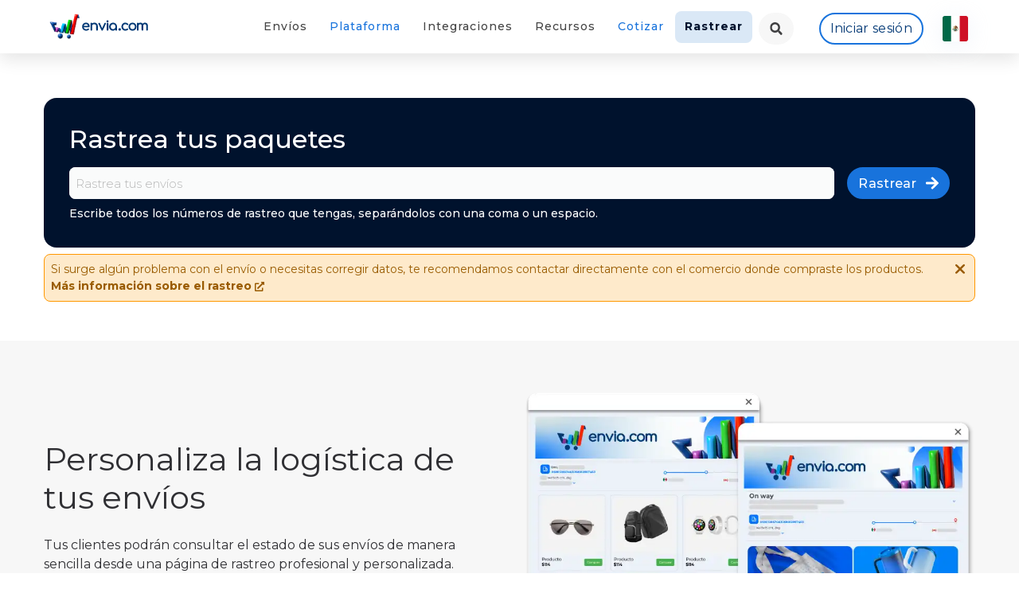

--- FILE ---
content_type: text/html; charset=UTF-8
request_url: https://envia.com/es-MX/rastreo
body_size: 94314
content:
<!DOCTYPE html>
<html id="contentPage" class="no-js" lang="es-MX">
<head>
    <meta charset="utf-8">
    <meta http-equiv="X-UA-Compatible" content="IE=edge">
    <title>Rastrea tus paquetes desde nuestra plataforma | Envia.com</title>
    <meta name="description" content="Rastrea tus envíos generados en Envia.com y conoce su estado en tiempo real de forma rápida y segura.">
    <meta name="keywords" content="Rastreo Inteligente, rastrear envios, rastreo de paquetes,">
    <meta name="viewport" content="width=device-width, initial-scale=1">
    <link rel="canonical" href="https://envia.com/es-MX/rastreo" />
    <link rel="alternate" hreflang="es-MX" href="https://envia.com/es-MX/rastreo"/>
<link rel="alternate" href="https://envia.com/zh-CN/tracking" hreflang="zh-CN">
<link rel="alternate" href="https://envia.com/en-AU/tracking" hreflang="en-AU">
<link rel="alternate" href="https://envia.com/en-CA/tracking" hreflang="en-CA">
<link rel="alternate" href="https://envia.com/en-IN/tracking" hreflang="en-IN">
<link rel="alternate" href="https://envia.com/en-GB/tracking" hreflang="en-GB">
<link rel="alternate" href="https://envia.com/en-US/tracking" hreflang="en-US">
<link rel="alternate" href="https://envia.com/fr-FR/suivi" hreflang="fr-FR">
<link rel="alternate" href="https://envia.com/hi-IN/tracking" hreflang="hi-IN">
<link rel="alternate" href="https://envia.com/it-IT/tracking" hreflang="it-IT">
<link rel="alternate" href="https://envia.com/pt-BR/rastreamento" hreflang="pt-BR">
<link rel="alternate" href="https://envia.com/es-AR/rastreo" hreflang="es-AR">
<link rel="alternate" href="https://envia.com/es-CL/rastreo" hreflang="es-CL">
<link rel="alternate" href="https://envia.com/es-CO/rastreo" hreflang="es-CO">
<link rel="alternate" href="https://envia.com/es-GT/rastreo" hreflang="es-GT">
<link rel="alternate" href="https://envia.com/es-PR/rastreo" hreflang="es-PR">
<link rel="alternate" href="https://envia.com/es-ES/rastreo" hreflang="es-ES">
<link rel="alternate" href="https://envia.com/es-US/rastreo" hreflang="es-US">
<link rel="alternate" hreflang="x-default" href="https://envia.com/"/>
    <!-- PRELOAD IMPORTANT ASSETS ============================================ -->
    <link rel="preconnect" href="https://www.google-analytics.com">
    
    
    <link rel="preconnect" href="https://assets.envia.com">
    <link rel="preconnect" href="https://cdnjs.cloudflare.com">
    <link rel="preload" href="https://envia.com/assets/css/tracking.css?v=1768848725" as="style" onload="this.onload=null;this.rel='stylesheet'">
    <noscript>
        <link rel="stylesheet" href="https://envia.com/assets/css/tracking.css?v=1768848725">
    </noscript>

    <!-- CSS ============================================ -->
    <link rel="stylesheet" href="https://assets.envia.com/uploads/styles/css/jquery-confirm.min.css" media="nope!" onload="this.media='all'">
    <link rel="stylesheet" href="https://assets.envia.com/uploads/styles/css/swiper.min.css" media="nope!" onload="this.media='all'">
    <link rel="stylesheet" href="https://assets.envia.com/uploads/styles/css/tiny-slider.min.css" media="nope!" onload="this.media='all'">
    
    <!-- Favicon -->
    <link
        rel="apple-touch-icon"
        sizes="180x180"
        href="https://assets.envia.com/uploads/landing/images/apple-touch-icon.png">
    <link
        rel="icon"
        type="image/png"
        sizes="32x32"
        href="https://assets.envia.com/uploads/landing/images/48x48.png"
        media="(prefers-color-scheme:dark)">
    <link
        rel="icon"
        type="image/png"
        sizes="32x32"
        href="https://assets.envia.com/uploads/landing/images/48x48.png"
        media="(prefers-color-scheme:dark)">
    <link
        rel="icon"
        type="image/png"
        sizes="32x32"
        href="https://assets.envia.com/uploads/landing/images/48x48.png"
        media="(prefers-color-scheme:no-preference)">
    <link
        rel="icon"
        type="image/png"
        sizes="16x16"
        href="https://assets.envia.com/uploads/landing/images/favicon-16x16.png"
        media="(prefers-color-scheme:dark)">
    <link
        rel="icon"
        type="image/png"
        sizes="16x16"
        href="https://assets.envia.com/uploads/landing/images/favicon-16x16.png"
        media="(prefers-color-scheme:light)">
    <link
        rel="icon"
        type="image/png"
        sizes="16x16"
        href="https://assets.envia.com/uploads/landing/images/48x48.png" media="(prefers-color-scheme:no-preference)">
    <link rel="manifest" href="https://envia.com/assets/images/favicon/site.webmanifest?v=1768848725">
    <link rel="mask-icon" href="https://assets.envia.com/uploads/landing/images/safari-pinned-tab.svg" color="#00b3bc">
    <meta name="apple-mobile-web-app-title" content="Envia">
    <meta name="application-name" content="Envia.com">
    <meta name="msapplication-TileColor" content="#00b3bc">
    <meta name="theme-color" content="#ffffff">
    
    <link rel="dns-prefetch" href="https://ip2c.org">

    <!-- DYNAMIC STYES -->
    
    <meta property="og:site_name" content="Rastrea tus paquetes desde nuestra plataforma | Envia.com">
    <meta property="og:title" content="Rastrea tus paquetes desde nuestra plataforma | Envia.com">
    <meta property="og:description" content="Rastrea tus envíos generados en Envia.com y conoce su estado en tiempo real de forma rápida y segura.">
    <meta
        property="og:image"
        content="https://assets.envia.com/uploads/landing/images/android-chrome-384x384.png"
    >
    <meta property="og:url" content="https://envia.com/es-MX/rastreo">
    <meta property="og:type" content="website" />
    <meta name="twitter:site" content="@enviacom">
    <meta name="twitter:title" content="Rastrea tus paquetes desde nuestra plataforma | Envia.com">
    <meta name="twitter:description" content="Rastrea tus envíos generados en Envia.com y conoce su estado en tiempo real de forma rápida y segura.">
    <meta
        name="twitter:image"
        content="https://assets.envia.com/uploads/landing/images/android-chrome-384x384.png"
    >
    <meta name="twitter:card" content="summary_large_image">
    <meta name="twitter:image:alt" content="Rastrea tus paquetes desde nuestra plataforma | Envia.com">
    <script type="application/ld+json">
        {
            "@context": "https://schema.org",
            "@type": "Organization",
            "@id": "#Organization",
            "url": "https://envia.com/es-MX",
            "legalName": "Envia.com",
            "name": "Envia.com",
            "description": "Rastrea tus envíos generados en Envia.com y conoce su estado en tiempo real de forma rápida y segura.",
            "image": "",
            "logo": "",
            "telephone": "+528120858093",
            "email": "ventas@envia.com",
            "address": {
                "@type": "PostalAddress",
                "streetAddress": "Belisario Dominguez 2470",
                "addressLocality": "Nuevo León",
                "addressRegion": "Monterrey",
                "addressCountry": "MX",
                "postalCode": "64060"
            },
            "sameAs": [
                "https://www.facebook.com/enviacom",
                "https://www.youtube.com/channel/UCykJMopq0kH4MVCSc1sO-hA/videos",
                "https://www.instagram.com/envia.com_",
                "https://www.linkedin.com/company/enviacom/mycompany",
                "https://twitter.com/i/flow/login?redirect_after_login=%2Fenviacom"
            ]
        }
    </script>
                    <script>
        window.dataLayer = window.dataLayer || [];

        function gtag() {
            dataLayer.push(arguments);
        }

        if (localStorage.getItem('consentMode') === null) {
            gtag('consent', 'default', {
                'ad_storage': 'denied',
                'analytics_storage': 'denied',
                'personalization_storage': 'denied',
                'functionality_storage': 'denied',
                'security_storage': 'denied',
                'ad_user_data': 'denied',
                'ad_personalization': 'denied',
            });
        } else {
            gtag('consent', 'default', JSON.parse(localStorage.getItem('consentMode')));
        }

        if (localStorage.getItem('userId') != null) {
            window.dataLayer.push({
                'user_id': localStorage.getItem('userId')
            });
        }
    	</script>
        <!-- Google Tag Manager -->
        <script>(function(w,d,s,l,i){w[l]=w[l]||[];w[l].push({'gtm.start':
            new Date().getTime(),event:'gtm.js'});var f=d.getElementsByTagName(s)[0],
        j=d.createElement(s),dl=l!='dataLayer'?'&l='+l:'';j.async=true;j.src=
            'https://www.googletagmanager.com/gtm.js?id='+i+dl;f.parentNode.insertBefore(j,f);
        })(window,document,'script','dataLayer','GTM-WLH42C8');</script>
        <!-- End Google Tag Manager -->
        <style>
        iframe {
            width: 100%;
            border: none;
        }
    </style>
    <script>
        window.LANG = "es-MX";
        window.translations = {"routing.campaigna":"campaign-a-envios-nacionales-guias-paqueteria-empresas","routing.campaign":"campaign","routing.code-of-ethics":"codigo-de-etica","routing.fulfillment":"servicios-de-almacenamiento-fulfillment","routing.integrations":"integraciones-comercio-electronico","routing.tracking":"rastreo","routing.legacy":"legacy","routing.carriers":"paqueterias","routing.imports":"importaciones","routing.documents.promotion":"promotion","routing.terms-conditions":"terminos-y-condiciones","routing.terms-conditions-freight-shipment":"T\u00e9rminos y condiciones de carga consolidada","routing.privacy-policies":"politicas-de-privacidad","routing.documentation":"documentacion-api","routing.supplies":"suministros","routing.ltl-freight-shipping":"carga-consolidada","routing.services":"servicios-de-paqueteria","routing.shipping-rate":"cotizar-envio","routing.contact-us":"contacto","routing.pobox":"","routing.pobox-new-account":"pobox-usa-mexico\/cuenta-nueva","routing.pobox-registered":"pobox-usa-mexico\/cuenta-creada","routing.pobox-new-package":"pobox-usa-mexico\/nuevo-paquete","routing.states":"envios-paqueterias","routing.carrier-shipments":"envios-paqueterias","routing.partners":"partners","routing.local-shipping":"envios-locales","routing.domestic-shipping":"envios-nacionales","routing.international-shipping":"envios-internacionales","routing.special-promotion":"promocion-especial","routing.logistics-ltl":"carga-consolidada-pallets-ltl","routing.logistics-ftl":"logistics-ftl","routing.logistics":"logistics","routing.economic-guides":"envios-economicos","routing.specific-terms":"terminos-y-condiciones-especificos","routing.international-codes":"codigos-postales-chile","routing.countryshipping":"envios-mexico","routing.shipments-to":"envios-a-","routing.developers":"desarrolladores","routing.rateplans":"terminos-y-condiciones-planes-tarifarios","routing.ecommerce-pro":"ecommerce-pro","routing.real-time":"tarifas-de-envio-checkout","routing.advanced-customization":"notificaciones-personalizadas-envios","routing.shipping-basics":"plataforma-de-envios","routing.cod-and-additional-services":"cod-y-servicios-adicionales","routing.warehouse-management-system":"servicios-de-almacenamiento-fulfillment","routing.cheap-shipping":"envios-baratos","routing.international-quote":"cotizar-envio-internacional","routing.send-packets":"enviar-paquetes","routing.parcel-costs":"costos-de-paqueteria","routing.package-quote":"cotizar-paqueteria","routing.enviapp":"enviapp","routing.quotes":"cotizador","routing.custom-tracking":"rastreo-personalizado","routing.bulk-shipments":"bulk-shipments","routing.products":"smart-package","routing.automated-rules":"reglas-automaticas-de-envio","routing.document":"legal","routing.capital":"linea-de-credito","routing.insurance":"seguro-para-envios","routing.product-classification":"clasificacion-de-productos","routing.branding-enhacement":"desarrollo-de-marca","routing.documents.terms":"terminos","routing.services-ftl":"servicios","routing.documents.terms.especifics":"terminos-especificos","routing.documents.privacy":"politica-de-privacidad","routing.documents.ethics":"codigo-de-etica","routing.documents.cookies":"politica-de-cookies","routing.documents.cybermonday":"cyber-monday","routing.documents.blackfriday":"black-friday","routing.documents.buenfin":"buen-fin","routing.documents.hotsale":"hot-sale","routing.documents.campaigns":"cashback","routing.product-management":"gestion-de-productos","routing.documents.cookies.especifics":"politica-cookies","routing.split-order":"orden-dividida","routing.partners-directory":"partners-directorio","routing.packing-and-picking":"packing-picking","routing.order-management":"gestion-de-ordenes","routing.address-and-package":"direcciones-y-paquetes","routing.dashboard-and-analytics":"dashboard-analitico","routing.users-and-rols":"usuario-y-roles","routing.service-desk":"atencion-al-cliente","routing.payments-and-invoicing":"factura-automatica","routing.ndr-reports":"reportes-ndr","routing.print-options":"impresion-de-etiquetas","routing.custom-keys":"tarifas-personalizadas","routing.tendencys-careers":"tendencys-careers","routing.additional-services":"servicios-adicionales","routing.about-us":"acerca-de-nosotros","routing.pickup-and-delivery":"recoleccion-entrega","routing.shipping-notifications":"notificaciones-de-envio","routing.branding-option":"comunicacion-con-cliente","routing.legal.notice":"aviso-legal","createLabel.addressInfo.city":"Ciudad","createLabel.addressInfo.destination":"Destino","createLabel.addressInfo.neighborhood":"Colonia","createLabel.addressInfo.number":"N\u00famero","createLabel.addressInfo.origin":"Origen","createLabel.addressInfo.reference":"Referencia","createLabel.addressInfo.state":"Estado","createLabel.addressInfo.street":"Calle","createLabel.addressInfo.tel":"Tel\u00e9fono","createLabel.addressInfo.zip":"C\u00f3digo postal","createLabel.createLabel.availableCarriers":"Paqueter\u00edas","createLabel.createLabel.quotation":"No se ha realizado una cotizaci\u00f3n","createLabel.createLabel.quotationLoad":"Cotizando\u2026","createLabel.createLabel.quote":"Cotizar","createLabel.modal.pickupDate":"Fecha de Recolecci\u00f3n","createLabel.modal.pickupQuantity":"Cantidad","createLabel.shippingInfo.box":"Paquete","createLabel.shippingInfo.height":"Alto","createLabel.shippingInfo.length":"Largo","createLabel.shippingInfo.pallet":"Tarima","createLabel.shippingInfo.shippingInfo":"Informaci\u00f3n del env\u00edo","createLabel.shippingInfo.weight":"Peso","createLabel.shippingInfo.width":"Ancho","header.createLabel":"Crear Env\u00edo","header.help":"Ayuda","header.home":"Inicio","header.invoice":"Estado de Cuenta","header.invoicePayment":"Pagos y facturaci\u00f3n","header.labels":"Env\u00edos","header.logOut":"Cerrar Sesi\u00f3n","header.orders":"Ecommerce","header.payments.makePayment":"Recarga Saldo","header.payments.paymentHistory":"Pagos y facturaci\u00f3n","header.pickup":"Recolecci\u00f3n","header.welcome":"Bienvenido","invoice.canceled":"Gu\u00eda Cancelada","login.login":"Iniciar sesi\u00f3n","login.metas.description":"Registra tu empresa para disfrutar de env\u00edos por las mejores paqueter\u00edas. Enviar paquetes nunca ha sido tan f\u00e1cil. Ahorra tiempo, dinero y Envia.com","login.metas.keywords":"env\u00edos, paqueter\u00edas, fedex, Redpack, DHL Express, UPS, usps, m\u00e9xico, colombia, ltl, descuentos de env\u00edos, la mejor paqueter\u00eda, env\u00eda, Envia.com, enviar, mandar paquetes","login.metas.title":"Env\u00edos nacionales e internacionales para Ecommerce | Envia.com","multilabel.height":"Alto","multilabel.next":"Siguiente","multilabel.size":"Largo","multilabel.width":"Ancho","guides.tracingNumber":"N\u00famero de Seguimiento","utils.validation.alertContent":"Debes colocar solo n\u00fameros en esta funci\u00f3n","utils.validation.oneMoment":"\u00a1Un Momento!","history.error":"Ocurri\u00f3 un error","header.labelList":"Mis Env\u00edos","header.quote":"Cotizar","header.config":"<strong>Configuraciones<\/strong>","recharges.rechargeCuantity.title":"\u00a1Espera!","settings.cards.carriers.disabled":"Paqueter\u00eda no disponible","header.multipleLabel":"Gu\u00edas con Excel","bigCommerce.title":"Plugin para env\u00edos con Big Commerce","bigcommerce.description1":"La integraci\u00f3n de Envia.com es f\u00e1cil de utilizar y mejorar la log\u00edstica de tu empresa.","bigcommerce.description2":"Utiliza nuestra plataforma para enviar con m\u00e1s de 50 paqueter\u00edas en M\u00e9xico y LATAM. Tenemos funciones para cotizar, generar gu\u00eda, rastrear pedidos y pedir recolecciones.","bigcommerce.info1":"Integraci\u00f3n","bigcommerce.info2":"Paqueter\u00edas","bigcommerce.info3":"Costo","contact.international":"Internacional","header.api":"API","header.integrations":"Ecommerce","header.register":"Reg\u00edstrate","header.tracking":"Rastrear","index.section1.buttonTitle":"Reg\u00edstrate Gratis","index.section7.title":"Conecta tu tienda en l\u00ednea <\/br> e-commerce con Envia.com.","master.navHome":"Inicio","master.navServices":"Servicios","packages.header.benefits":"Beneficios","tracking.button":"Rastrear","tracking.createdDate":"Fecha de Creaci\u00f3n","tracking.data1":"N\u00daMERO DE RASTREO","tracking.data2":"FECHA DE RECOLECCION","tracking.data3":"SERVICIO","tracking.data4":"PESO","tracking.data5":"EMBALAJE","tracking.data6":"Fecha estimada de entrega","tracking.data7":"DIMENSIONES","tracking.data8":"PESO TOTAL DEL ENV\u00cdO","tracking.data9":"ENTREGADO","tracking.dataPackage":"Datos del env\u00edo","tracking.destiny":"Destino","tracking.estimatedDeliver":"Fecha Estimada de Entrega","tracking.historyTrans":"Ver historial de transporte","tracking.messageNoguides":"Las gu\u00eda(s) ingresadas no se encuentran en nuestro sistema","tracking.placeholder":"N\u00famero de gu\u00eda","tracking.recievedBy":"Recibido por","tracking.title":"Rastrea tus env\u00edos creados en","createLabel.addressInfo.shipType":"Tipo de Env\u00edo","header.createLabelLtl":"Crear Env\u00edo de Carga","header.viewLabelLtl":"Listado de Env\u00edos de Carga","shipping.status.n\/a":"N\/A","createLabel.shippingInfo.envelope":"sobre","landing.pageNotFound":"\u00a1P\u00e1gina No Encontrada!","landing.pageNotFoundMessage":"La p\u00e1gina que esta buscando no existe o no est\u00e1 disponible por el momento.","landing.goBack":"Regresar al Inicio","landing.fulfillment.contact.button":"Enviar mensaje","landing.fulfillment.contact.description":"Envia.com se compromete en ofrecer el servicio m\u00e1s eficiente y a optimizar la operaci\u00f3n de tu empresa.","landing.fulfillment.contact.email":"Email","landing.fulfillment.contact.message":"Mensaje","landing.fulfillment.contact.name":"Nombre","landing.fulfillment.contact.subject":"Tema","landing.fulfillment.contact.title":"Ponte en contacto con un representante de Fulfillment","landing.fulfillment.mainButton":"Empezar","landing.fulfillment.section3.description1":"Al recibir la mercanc\u00eda, contamos cada art\u00edculo para asegurarnos de que el n\u00famero de art\u00edculos coincida con la orden de recepci\u00f3n de mercanc\u00eda.","landing.fulfillment.section3.description2":"Una vez que el inventario ha sido recibido, contado, inspeccionado, etiquetado y agregado al software de administraci\u00f3n del almac\u00e9n, se almacena.","landing.fulfillment.section3.description3":"Nuestra bodega se encarga de procesar todas las ordenes que reciba la empresa. Tenemos varios canales de administraci\u00f3n para automatizar el proceso de recepci\u00f3n y creaci\u00f3n de ordenes.","landing.fulfillment.section3.description4":"Despu\u00e9s de que un pedido ha sido recogido y embalado, se traslada a una estaci\u00f3n de env\u00edo para prepararlo para la entrega al cliente final.","landing.fulfillment.section3.description5":"Para los vendedores en l\u00ednea, la capacidad de manejar eficazmente las devoluciones de pedidos es fundamental para mantener a tu cliente satisfecho.","landing.fulfillment.section3.description6":"Un gran servicio es lo que distingue a una gran compa\u00f1\u00eda. Manten a tus clientes contentos entregando los art\u00edculos correctamente y lo m\u00e1s r\u00e1pido posible.","landing.fulfillment.section3.subtitle":"Ver video","landing.fulfillment.section3.subtitle1":"Recepci\u00f3n","landing.fulfillment.section3.subtitle2":"Almacenamiento de inventario","landing.fulfillment.section3.subtitle3":"Procesamiento de orden","landing.fulfillment.section3.subtitle4":"Env\u00edo","landing.fulfillment.section3.subtitle5":"Procesamiento de devoluciones","landing.fulfillment.section3.subtitle6":"Seguro de calidad","landing.fulfillment.section3.title":"Conoce cada paso de nuestro proceso Fulfillment","landing.fulfillment.section3.video":"Ver video","landing.fulfillment.title":"Env\u00eda Fulfillment","landing.wms.banner.title":"Envia WMS","landing.wms.workers.title":"El software que tu empresa necesita","landing.wms.workers.text":"Administra las operaciones del almac\u00e9n de la forma m\u00e1s \u00f3ptima y automatizada.","landing.home.section2.button":"Comienza a Enviar Ahora","landing.home.section3.info1":"Cotiza","landing.home.section5.button":"Env\u00eda Ahora","landing.home.section8.comment1":"Nos facilit\u00f3 toda nuestra log\u00edstica. Ahora procesamos todos los env\u00edos r\u00e1pido y sin errores.","landing.home.section8.comment2":"Me ofrecen los mejores precios y me aseguran todos los paquetes. Llevo 5 a\u00f1os trabajando con Envia.com","landing.home.section8.comment3":"La mejor opci\u00f3n en cuanto a tecnolog\u00eda. Muy superior a cualquiera de tus competidores.","landing.home.section9.subtitle":"Cotiza. Genera. Envia.com","landing.home.section9.title":"\u00a1Reg\u00edstrate ahora y expande las fronteras de tu negocio!","landing.home.text":"Reduce tiempos y costos, cotiza env\u00edos de sobres, cajas y tarimas instant\u00e1neamente. Utiliza las ventajas de las funciones avanzadas: Integra tu tienda en L\u00ednea, Crea Multi Env\u00edos, Personaliza tu P\u00e1gina de Rastreo y m\u00e1s.","landing.home.subtitle":"\u00a1Env\u00edos locales, nacionales e internacionales!","landing.home.title":"Env\u00edos de paqueter\u00eda, mensajer\u00eda y carga consolidada al mejor precio","landing.home.modal.title":"Envia tu paquete hoy mismo desde:","landing.home.modal.bestResult":"Mejor Resultado","landing.home.modal.button":"\u00a1Crea tu env\u00edo ahora!","landing.changeLang.modal.title":"Ir a <strong>Envia.com M\u00e9xico<\/strong>","landing.changeLang.modal.subtitle":"\u00bfNos estas visitando desde M\u00e9xico? Solo haz clic en el siguiente boton y te redirigiremos a %bEnvia.com M\u00e9xico%b para que puedas continuar con nosotros.","landing.changeLang.modal.stayHere":"\u00a1Seguir Aqu\u00ed!","landing.changeLang.modal.goNow":"Visitar <strong>Envia.com M\u00e9xico<\/strong>","landing.integrations.writeIntegration":"Escribe tu sugerencia aqu\u00ed.","landing.tracking.addTrackingNumbers":"Ingresa tus gu\u00edas para comenzar con el rastreo","landing.tracking.contactSupportError":"Por favor int\u00e9ntalo m\u00e1s tarde o comunicate con el departamento de soporte para mayor informaci\u00f3n.","landing.tracking.contactSupportNoShipments":"Asegurate que el env\u00edo haya sido realizado a trav\u00e9s de Envia.com <strong>(No somos Envia Estrella Blanca)<\/strong>. En caso de que si haya sido enviado por Envia.com y tengas alg\u00fan problema, comunicate con el departamento de soporte para mayor informaci\u00f3n sobre tus gu\u00edas.","landing.tracking.previous":"Anterior","landing.tracking.serverError":"\u00a1Estamos teniendo inconvenientes con nuestro sistema!","landing.metas.fulfillment.description":"Simplifica la log\u00edstica de tu ecommerce con Envia Fulfillment: almacenamiento seguro, picking preciso y env\u00edos r\u00e1pidos y eficientes.","landing.metas.fulfillment.keywords":"Fulfillment, Fulfillment M\u00e9xico, Fulfillment para ecommerce, Servicio de fulfillment, Log\u00edstica para ecommerce, Almacenamiento y distribuci\u00f3n  para env\u00edos, Almacenamiento y log\u00edstica, Operadores log\u00edsticos, Log\u00edstica 3PL,  Envia Fulfillment","landing.metas.fulfillment.title":"Servicios de Fulfillment y Log\u00edstica para tu Ecommerce | Envia.com","landing.metas.developers.description":"Descubre qu\u00e9 es una API de env\u00edos, sus beneficios y c\u00f3mo integrarla en tu sitio web o negocio. Simplifica la log\u00edstica de tus env\u00edos.","landing.metas.developers.keywords":"web services, api, envios, enviar, envia, env\u00edos locales, envios nacionales, envios internacionales","landing.metas.developers.title":"Envia.com API, Librerias, SDKs y Herramientas para Desarrolladores","landing.metas.integrations.keywords":"API de Envia.com, API de Fulfillment, Documentaci\u00f3n API de Envia.com, API para integraciones Envia.com, Documentaci\u00f3n Plataforma de env\u00edos, Envia.com, API para envios, API logistica, API FedEx, API DHL, API estafeta, API paquetexpress, API sendex, API 99minutos","landing.metas.integrations.title":"Integra tu Ecommerce con Envia.com | Env\u00edos para Tiendas en L\u00ednea","landing.metas.integrations.description":"Conecta tu ecommerce con Envia.com y gestiona todos tus env\u00edos desde un solo lugar, mejorando la log\u00edstica de tu tienda f\u00e1cilmente.","landing.metas.tracking.title":"Rastrea tus paquetes desde nuestra plataforma | Envia.com","landing.metas.tracking.description":"Rastrea tus env\u00edos generados en Envia.com y conoce su estado en tiempo real de forma r\u00e1pida y segura.","landing.metas.tracking.keywords":"Rastreo Inteligente, rastrear envios, rastreo de paquetes,","landing.metas.home.description":"Plataforma de log\u00edstica para tu negocio. Realiza env\u00edos nacionales e internacionales con tarifas preferenciales en mensajer\u00eda, paqueter\u00eda y carga consolidada.","landing.metas.home.title":"Env\u00edos Nacionales e Internacionales con las mejores Paqueter\u00edas de M\u00e9xico | Envia.com","landing.metas.home.keywords":"logistica, paqueter\u00eda, mensajer\u00eda, carga consolidada, env\u00edos econ\u00f3micos, env\u00edos nacionales, envia paqueter\u00eda, mensajer\u00eda y paqueter\u00eda, cotizar env\u00edos, env\u00edos express, env\u00edos internacionales, mandar paquete a estados unidos, paqueter\u00eda Colombia, env\u00edos al d\u00eda siguiente, envia ya, enviar mensajeria","landing.metas.import.description":"Servicio de importaci\u00f3n para compras en Estados Unidos, China o cualquier parte del mundo. Recibe los productos en tu casa o negocio y evita largos tramites aduanales.","landing.metas.import.title":"Servicio de importaci\u00f3n a Estados Unidos desde Estados Unidos, China o cualquier otro pa\u00eds","landing.metas.import.keywords":"importacion, exportacion, envios a Estados Unidos,comprar en eua, comprar en china, importar de China, importar","landing.metas.services.description":"Realiza env\u00edos nacionales e internacionales desde la plataforma de envios m\u00e1s eficiente de Mexico. Cotiza entre m\u00e1s de 100 paqueter\u00edas disponibles con los mejores precios.  ","landing.metas.services.title":"Env\u00edos nacionales e internacionales en M\u00e9xico | Envia.com","landing.metas.services.keywords":"Env\u00edos nacionales e Internacionales, Plataforma de env\u00edos, Env\u00edos econ\u00f3micos nacionales e internacionales, Plataforma para enviar paquetes, Env\u00edo de mensajer\u00eda y paqueter\u00eda, Cotizar env\u00edos, Env\u00edos express","landing.metas.supplies.title":"Empaques y suministros para env\u00edos | Envia.com","landing.metas.supplies.description":"Encuentra cajas de cart\u00f3n, bolsas, sobres burbuja y material de embalaje para tus env\u00edos. \u00a1Todo lo que necesitas para empacar tus productos!","landing.metas.supplies.keywords":"Bolsas para env\u00edos, Cajas de carton mayoreo, Bolsas de env\u00edo, Sobres con burbuja, Suministros para env\u00edo, Cajas de cart\u00f3n, Cajas personalizadas, Cajas embalaje","landing.metas.cargo.title":"Envios de Carga Consolidada (Pallets o Tarimas) o Camion Completo 53' | Envia.com Logistics","landing.metas.cargo.description":"La mejor forma de enviar tus palets y camiones completos en Estados Unidos y Estados Unidos. El servicio esta enfocado para empresas buscando reducir sus costos de env\u00edos y mejorar los tiempos de entrega.","landing.metas.cargo.keywords":"pallets, palets, palet, carga consolidada, envios de carga, envios a estados unidos, carga a estados unidos, enviar productos a eua","landing.metas.ltl.title":"Transporte de carga consolidada - Env\u00edos LTL | envia.com","landing.metas.ltl.description":"Descubre nuestras soluciones de env\u00edos LTL para transporte de carga consolidada. Optimiza tus fletes hoy mismo. \u00a1Cont\u00e1ctanos ahora!","landing.metas.ltl.keywords":"Env\u00edos de carga consolidada, Carga consolidada, Transporte LTL, LTL, Less than truckload, Env\u00edos carga pesada, Env\u00edos baratos de carga consolidada, Envios LTL, Env\u00edos de caja completa, Fletes consolidados, Transporte de carga consolidada","landing.metas.rate.title":"Cotiza tus env\u00edos nacionales e internacionales en M\u00e9xico | Envia.com","landing.metas.rate.description":"Obt\u00e9n las mejores tarifas de env\u00edos nacionales e internacionales. Compara +100 paqueter\u00edas disponibles y elige la mejor para tu negocio.","landing.metas.rate.keywords":"Tarifas de env\u00edo, Env\u00edos nacionales e internacionales, Mensajer\u00eda express, Env\u00edos econ\u00f3micos, Cotizar env\u00edos online, Paqueter\u00eda internacional, Env\u00edos r\u00e1pidos, Cotizar env\u00edos nacionales e internacionales","landing.metas.pobox.title":"PO Box - Compra en USA y recibe en Mexico | Envia.com","landing.metas.pobox.description":"Con PO Box, realiza compras en Estados Unidos y rec\u00edbelas f\u00e1cilmente en M\u00e9xico. Env\u00edos r\u00e1pidos y seguros para tus compras internacionales. \u00a1Compra en l\u00ednea sin l\u00edmites!","landing.metas.pobox.keywords":"PO Box, Envios de estados unidos a mexico,Comprar en usa desde mexico, Envios de usa a mexico, PO Box laredo, Compra en usa y recibe en m\u00e9xico, PO Box usa, PO Boxes, Casilla postal, PO Box en M\u00e9xico","landing.footer.aboutus":"Sobre nosotros","landing.footer.description":"Somos una empresa en la industria de log\u00edstica y transporte. Desarrollamos productos para Ecommerce y el sector log\u00edstico.","landing.footer.information":"Informaci\u00f3n","landing.footer.option1":"Soy Nuevo","landing.footer.option2":"Ayuda","landing.footer.option3":"Preguntas Frecuentes","landing.footer.option4":"Ayuda con Integraciones","landing.import.title":"Env\u00eda Importaci\u00f3n","landing.import.subtitle":"Ideal si tienes una tienda en l\u00ednea en USA y deseas enviar a Estados Unidos o si tienes una tienda en l\u00ednea en Estados Unidos y quieres importar de USA.","landing.import.contactUs":"Cont\u00e1ctanos","landing.import.button":"\u00bfC\u00f3mo Empiezo?","landing.import.section1.title":"\u00bfC\u00f3mo importar desde Estados Unidos (USA)?","landing.import.section1.button1":"Env\u00eda tu paquete","landing.import.section1.button2":"Crea tu orden de importaci\u00f3n","landing.import.section1.button3":"Recibe tu paquete","landing.import.section1.card1.title":"Proceso de Importaci\u00f3n Estados Unidos (USA)","landing.import.section1.card1.row1":"Compra lo que est\u00e1s buscando en EUA, China o cualquier pa\u00eds del mundo.","landing.import.section1.card1.row2":"Env\u00eda tu paquete a la bodega de Envia.com en Laredo, Texas.","landing.import.section1.card1.row3":"Nuestro equipo se encargar\u00e1 de recibirlo y hacer el proceso de importaci\u00f3n para Estados Unidos.","landing.import.section1.card1.button":"Importar a USA","landing.import.section1.card2.title":"Crea tu orden de Importaci\u00f3n Estados Unidos (USA).","landing.import.section1.card2.row1":"D\u00e9janos saber el n\u00famero de rastreo de tu paquete a Laredo, Texas.","landing.import.section1.card2.row2":"Cu\u00e9ntanos que contiene tu paquete: art\u00edculos, cantidades y precio.","landing.import.section1.card2.row3":"Ingresa el peso aproximado de tu paquete que acabas de comprar.","landing.import.section1.card2.button":"Importar a USA","landing.import.section1.card3.title":"Recibir\u00e1s tu paquete en tu Domicilio.","landing.import.section1.card3.row1":"\u00bfEn d\u00f3nde quieres recibir tu paquete? Ingresa la direcci\u00f3n donde quieres que entreguemos.","landing.import.section1.card3.row2":"Envia.com se encargar\u00e1 de que tu paquete llegue seguro a tu domicilio y sin contratiempos. El tiempo de entrega es de 2-5 d\u00edas despu\u00e9s de recibirlo en Laredo.","landing.import.section1.card3.row3":"Recibe el paquete lo antes posible y al costo m\u00e1s bajo. Crea tu cuenta y empieza a utilizar nuestro servicio.","landing.import.section1.card3.button":"Empezar a importar","landing.import.section1.card3.footer":"As\u00ed de sencillo es importar desde Estados Unidos (USA) con Envia.com","landing.import.contact.title":"Ponte en contacto con un representante de Importaciones","landing.import.section2.title":"\u00a1No Esperes M\u00e1s!","landing.quote.searchPrices":"Buscando tarifas ...","landing.quote.getBestPrice":"Obteniendo el mejor resultado ...","landing.quote.selectOneOption":"Para continuar ingresa tu ciudad o c\u00f3digo postal y selecciona una opcion de la lista.","landing.general.messageSentTitle":"\u00a1Correo enviado!","landing.general.messageSentContent":"Gracias por ponerte en contacto con nosotros. <\/br> Pronto nos comunicamos contigo.","landing.footer.livechat":"Chat en Vivo","landing.wms.section1.title":"Warehouse Management System","landing.wms.section1.subtitle":"Envia WMS: El software que tu empresa necesita para administrar las operaciones del almac\u00e9n de la forma m\u00e1s r\u00e1pida, organizada y automatizada.","landing.wms.section1.title1":"Recepci\u00f3n y Ubicaci\u00f3n de Inventario","landing.wms.section1.subtitle1":"Env\u00eda WMS automatiza la recepci\u00f3n y asignaci\u00f3n de inventario en \u00e1reas estrat\u00e9gicas dentro del almac\u00e9n.","landing.wms.section1.title2":"Administra tus \u00f3rdenes","landing.wms.section1.subtitle2":"Recibe \u00f3rdenes de tiendas en l\u00ednea integradas y automatiza el procesamiento de \u00f3rdenes (preparaci\u00f3n de pedido, embalaje y env\u00edo) en tu almac\u00e9n.","landing.wms.section1.title3":"Reportes y Anal\u00edtica","landing.wms.section1.subtitle3":"Obt\u00e9n reportes de inventario, ubicaci\u00f3n de productos, tiempos de procesamiento de \u00f3rdenes, detalle de actividades de los empleados y m\u00e1s.","landing.wms.section2.title":"Funcionalidades Claves","landing.wms.section2.subtitle":"Descubre c\u00f3mo Envia WMS puede optimizar la gesti\u00f3n de tus almacenes.","landing.wms.section2.title1":"Integraci\u00f3n de E-commerce","landing.wms.section2.subtitle1":"Las tiendas en l\u00ednea se conectan a trav\u00e9s de API para que puedas enviar tu inventario y \u00f3rdenes de manera autom\u00e1tica al almac\u00e9n. ","landing.wms.section2.title2":"Recepci\u00f3n y asignaci\u00f3n de inventario","landing.wms.section2.subtitle2":"Las entradas de inventario al almac\u00e9n y su distribuci\u00f3n estrat\u00e9gica son hechas con lectores de c\u00f3digos de barra.","landing.wms.section2.title3":"Picking & Packing autom\u00e1tizado","landing.wms.section2.subtitle3":"El sistema est\u00e1 basado en alta tecnolog\u00eda que elimina errores en la preparaci\u00f3n y el embalaje de pedidos.","landing.wms.section2.title4":"Integraci\u00f3n con Envia.com","landing.wms.section2.subtitle4":"Para env\u00edos, puedes generar gu\u00edas locales, nacionales e internacionales con tarifas preferenciales por todo el mundo de manera autom\u00e1tica.","landing.wms.section2.title5":"Administraci\u00f3n de m\u00faltiples almacenes","landing.wms.section2.subtitle5":"Envia WMS tiene la soluci\u00f3n para centralizar y controlar las operaciones de un almac\u00e9n \u00fanico o m\u00faltiple dentro de la misma plataforma.","landing.wms.section2.title6":"Programa de certificaci\u00f3n Env\u00eda WMS","landing.wms.section2.subtitle6":"Los almacenes certificados de Envia WMS pasan a formar parte de nuestra red log\u00edstica internacional y sirven a m\u00e1s de 100.000 tiendas en l\u00ednea.","landing.wms.section3.subtitle":"Envia WMS es un sistema para Administrar las Operaciones de Almac\u00e9n. Nuestra soluci\u00f3n est\u00e1 basada en la nube y prove\u00e9 servicios para organizaciones de todos tama\u00f1os. Tenemos capacidades de Integraci\u00f3n API, Integraciones de Comercio Electr\u00f3nico, Reportes, Anal\u00edtica y m\u00e1s soluciones. Comienza a tener tus operaciones de cadena de suministro eficientes y fluidas. Totalmente integrado con m\u00e1s de 45 Paqueter\u00edas, 25 Transportistas y m\u00e1s de 30 sistemas de Comercio Electr\u00f3nico.","landing.wms.section3.button":"Cont\u00e1ctanos","landing.wms.section4.title":"El mejor sistema para administrar las operaciones de tu almac\u00e9n.","landing.wms.section4.subtitle":"Simplifica todo los procesos en un s\u00f3lo click.","landing.wms.section4.button":"Comienza hoy mismo","landing.app.section2.text2":"150+ Paqueter\u00edas Disponibles","landing.metas.app.title":" Rastrea env\u00edos en cualquier lugar desde la app de envia.com","landing.metas.app.description":"Con Envia app, realiza recargas y sigue el estado de tus paquetes en tiempo real. \u00a1No esperes m\u00e1s e instala la App de Envia!","landing.metas.app.keywords":"App para rastrear env\u00edos, Seguimiento de envi\u00f3s, Env\u00edos nacionales, Mensajer\u00eda y paqueter\u00eda, Cotizar env\u00edos, Env\u00edos express, env\u00edos internacionales, Env\u00edos a USA, App para crear env\u00edos, APP de envios","landing.quote.carriers.text":"PAQUETER\u00cdAS DISPONIBLES +","landing.campaigna.title":"\u00bfRealizas m\u00e1s de 100 env\u00edos al mes?","landing.campaigna.subtitle":"Reduce tiempos y costos de log\u00edstica","landing.campaigna.button":"\u00a1Reg\u00edstrate!","landing.campaigna.accordion1.title":"M\u00e1s de 35 paqueter\u00edas disponibles","landing.campaigna.accordion1.subtitle":"Contamos con las mejores paqueter\u00edas para generar tus gu\u00edas: FedEx, Redpack, Estafeta, Quiken, UPS, Paquetexpress, Sendex y m\u00e1s.","landing.campaigna.accordion2.title":"Env\u00edos desde $70.00 MX","landing.campaigna.accordion2.subtitle":"Cotiza tus env\u00edos locales, nacionales e internacionales al mejor precio. Elige tu mejor opci\u00f3n","landing.campaigna.accordion2.button":"\u00a1Enviar ahora!","landing.campaigna.accordion3.title":"M\u00faltiples Beneficios","landing.campaigna.accordion3.subtitle":"Al activar tu cuenta: cuentas con un asesor log\u00edstico, soporte personalizado, generaci\u00f3n de m\u00faltiples gu\u00edas y mucho m\u00e1s.","landing.campaigna.accordion4.title":"Integraciones Ecommerce","landing.campaigna.accordion4.subtitle":"\u00bfCuentas con una tienda Shopify, Woocommerce, Prestashop, Amazon, Ebay, Mercado Libre, etc? Integrala con Envia.com sin costo extra.","landing.campaigna.accordion4.button":"Integra tu tienda","landing.campaigna.contact.title":"\u00bfDeseas ser contactado por un asesor log\u00edstico?","landing.campaigna.contact.text":"Enviar","landing.campaigna.contact.name":"Nombre","landing.campaigna.contact.phone":"Tel\u00e9fono","landing.campaigna.contact.email":"E-mail","landing.campaignb.title":"\u00bfRealizas m\u00e1s de 400 env\u00edos al mes?","landing.campaignb.button":"\u00a1Registrate y genera gu\u00edas con las mejores paqueter\u00edas!","landing.campaignb.accordion1.title":"M\u00e1s de 35 paqueter\u00edas disponibles.","landing.campaignb.accordion1.subtitle":"Contamos con las mejores paqueter\u00edas para generar tus gu\u00edas: FDX, Redpack, Estafeta, Quiken, UPS, Paquetexpress, Sendex y m\u00e1s.","landing.campaignb.accordion2.title":"Env\u00edos desde $70.00 MX","landing.campaignb.accordion2.subtitle":"Cotiza tus env\u00edos locales, nacionales e internacionales al mejor precio. Elige tu mejor opci\u00f3n","landing.campaignb.accordion3.title":"M\u00faltiples Beneficios","landing.campaignb.accordion3.subtitle":"Al activar tu cuenta: cuentas con un asesor log\u00edstico, soporte personalizado, generaci\u00f3n de m\u00faltiples gu\u00edas y mucho m\u00e1s.","landing.campaignb.accordion4.title":"Integraciones Ecommerce","landing.campaignb.accordion4.subtitle":"\u00bfCuentas con una tienda Shopify, Woocommerce, Prestashop, Amazon, Ebay, Mercado Libre, etc? Integrala con Envia.com sin costo extra.","landing.campaignb.contact.title":"\u00bfDeseas ser contactado por un asesor log\u00edstico?","landing.campaignb.contact.text":"Ser\u00e1s contactado a la brevedad posible.","landing.campaignb.contact.name":"Nombre","landing.campaignb.contact.phone":"Tel\u00e9fono","landing.campaignb.contact.email":"E-mail","landing.campaignb.contact.button":"Enviar","landing.campaigna.metas.title":"\u00bfRealizas m\u00e1s de 100 env\u00edos al mes? Reg\u00edstrate en Envia.com","landing.campaigna.metas.description":"Plataforma para generar gu\u00edas de env\u00edos con m\u00e1s de 35 paqueter\u00edas disponibles.}","landing.campaigna.metas.keywords":"Gu\u00edas, env\u00edos, fedex, Estafeta, Redpack, UPS, env\u00edos locales, env\u00edos nacionales, env\u00edos internacionales, paqueter\u00edas, enviar paquetes,","landing.campaignb.metas.title":"\u00bfRealizas m\u00e1s de 400 env\u00edos al mes? Reg\u00edstrate en Envia.com","landing.campaignb.metas.description":"Plataforma para generar gu\u00edas de env\u00edos con m\u00e1s de 35 paqueter\u00edas disponibles.","landing.campaignb.metas.keywords":"Gu\u00edas, env\u00edos, fedex, Estafeta, Redpack, UPS, env\u00edos locales, env\u00edos nacionales, env\u00edos internacionales, paqueter\u00edas, enviar paquetes,","landing.footer.rights":"\u00a9 2025 Envia.com. Todos los derechos reservados.","landing.header.welcome":"Bienvenido","landing.tracking.package.text":"Tu paquete fue enviado por","landing.campaing.form.message":"\u00bfQue necesita?","landing.partners.section6.contact.button":"Enviar Mensaje","landing.metas.partners.title":"Programa de afiliados con comisiones | Partners by envia.com","landing.metas.partners.description":"\u00danete a Partners by envia.com y crece tu negocio recomendando la mejor plataforma log\u00edstica. Cada env\u00edo de tus referidos genera dinero.","landing.metas.partners.keywords":"Partner Envia, Partner env\u00edos, Alianzas de env\u00edo, Colaboraci\u00f3n log\u00edstica, Ganancias por referidos Envia, Partnerships de env\u00edo, Log\u00edstica colaborativa, Aliados log\u00edsticos","landing.footer.shiptments.hyperlink":"Env\u00edos a","landing.footer.quotes.hyperlink":"Cotizar con","landing.quotes.title":"\u00a1Aqu\u00ed podr\u00e1s cotizar tu env\u00edo","landing.quotes.subtitle":"Reg\u00edstrate totalmente gratis en Envia.com para generar tus gu\u00edas de","landing.quotes.text1":"al mejor precio!","landing.quotes.text2":": env\u00edos nacionales y env\u00edos internacionales.","landing.tracking.section2.text1":"Lleg\u00f3 el","landing.tracking.section2.address.text":"Direcci\u00f3n de env\u00edo","landing.home.carousel.button":"Descubre m\u00e1s","landing.carriers.button":"Cotizar con todas las paqueter\u00edas","landing.seo.international.button":"Reg\u00edstrate gratis","landing.seo.domestic.section6.title":"Nosotros nos encargamos de tu negocio, hazlo crecer en un clic.","landing.seo.international.meta.title":"Env\u00edos internacionales r\u00e1pidos, econ\u00f3micos y seguros","landing.seo.international.meta.description":"Elige envia.com para tus env\u00edos internacionales y obt\u00e9n tarifas econ\u00f3micas. Env\u00edos baratos y seguros con las mejores paqueter\u00edas.","landing.seo.international.meta.keywords":"Env\u00edos internacionales, Env\u00edos econ\u00f3micos, Paqueter\u00edas internacionales, Env\u00edos internacionales r\u00e1pidos, Env\u00edos internacionales seguros, Env\u00eda internacionalmente, Env\u00edos internacionales econ\u00f3micos","landing.seo.domestic.meta.title":"Envios nacionales en M\u00e9xico | Envia.com","landing.seo.domestic.meta.description":"Realiza env\u00edos nacionales en M\u00e9xico con envia.com. Garantizamos rapidez, seguridad y precios competitivos con las mejores paqueter\u00edas.","landing.seo.domestic.meta.keywords":"Env\u00edos Nacionales, Env\u00edos dentro del pa\u00eds, Env\u00edos locales, Transporte nacional, Env\u00edo de paquetes dentro del pa\u00eds, Paqueter\u00edas nacionales, Env\u00edos nacionales en M\u00e9xico","landing.seo.parcelcosts.title":"Costos de paqueter\u00edas con Envia.com","landing.seo.parcelcosts.subtitle":"Verifica los <span class=\"text-info\"><strong>Costos de Paqueter\u00eda<\/strong><\/span>, con las <a class=\"text-info\" href=\"https:\/\/Envia.com\/es-MX\/paqueterias\" target=\"_blank\"><strong>mejores mensajer\u00edas<\/strong><\/a> disponibles para tus <a class=\"text-info\" href=\"https:\/\/Envia.com\/es-MX\/envios-nacionales\" target=\"_blank\"><strong>env\u00edos locales, env\u00edos nacionales<\/strong><\/a> y <a class=\"text-info\" href=\"https:\/\/Envia.com\/es-MX\/envios-internacionales\" target=\"_blank\"><strong>env\u00edos internacionales<\/strong><\/a> desde un solo lugar.","landing.seo.parcelcosts.section2.title":"Cotiza y genera gu\u00edas con las mejores paqueter\u00edas","landing.seo.parcelcosts.section3.title":"Conoce los costos de paqueter\u00edas en nuestra plataforma de env\u00edos","landing.seo.parcelcosts.section4.title":"Realiza todos tus env\u00edos desde un solo lugar con las <a class=\"text-info\" href=\"https:\/\/Envia.com\/es-MX\/paqueterias\" target=\"_blank\">mejores paqueter\u00edas<\/a>","landing.seo.parcelcosts.meta.title":"Costos de paqueter\u00eda","landing.seo.parcelcosts.meta.description":"Conoce y verifica los costos de paqueter\u00eda en Estados Unidos para optar por la mejor opci\u00f3n de paqueter\u00eda y enviar sus mercanc\u00edas","landing.seo.parcelcosts.meta.keywords":"Costos de paqueter\u00eda, Costos de paqueter\u00eda DHL Express, Costos de paqueter\u00eda Fedex, Costos de paqueter\u00eda estafeta, Costos de paqueter\u00eda redpack, Envia.com, env\u00edos baratos","landing.seo.parcelquote.meta.title":"Cotizador paqueter\u00eda","landing.seo.parcelquote.meta.description":"En Envia.com contamos con el mejor cotizador de paqueter\u00eda, para ayudarte en el tema de tus env\u00edos de paquetes o mercanc\u00edas","landing.seo.parcelquote.meta.keywords":"Cotizador paqueter\u00eda, precios y tarifas de env\u00edos, cotizar un env\u00edo, cotizaci\u00f3n de env\u00edo, cotizar env\u00edos, cotizados envia, Envia.com","landing.seo.parcelquote.title":"Cotiza tu env\u00edo en Envia.com","landing.seo.parcelquote.subtitle":"En <a class=\"text-info\" href=\"https:\/\/Envia.com\/\" target=\"_blank\"><strong>Envia.com<\/strong><\/a> contamos con el mejor cotizador de paqueter\u00eda, para ayudarte en el tema de tus <a class=\"text-info\" href=\"https:\/\/Envia.com\/es-MX\/enviar-paquetes\" target=\"_blank\"><strong>env\u00edos de paquetes<\/strong><\/a> o mercanc\u00edas y tener el mejor proveedor log\u00edstico para <span class=\"text-info\"><strong>tu eCommerce<\/strong><\/span> al alcance de un click","landing.seo.parcelquote.text":"\u00a1Cotiza tu env\u00edo ya!","landing.seo.parcelquote.section5.title":"Conoce nuestros dem\u00e1s servicios:","landing.seo.international.hyperlink":"Env\u00edos Internacionales","landing.seo.domestic.hyperlink":"Env\u00edos Nacionales","landing.seo.parcelcosts.hyperlink":"Costos de Paqueter\u00eda","landing.seo.parcelquote.hyperlink":"Cotizador Paqueter\u00eda","landing.seo.internationalquote.meta.title":"Cotizar env\u00edo internacional","landing.seo.internationalquote.meta.description":"Expande tu marca al cotizar env\u00edo internacional para tu negocio con las mejores tarifas y paqueter\u00edas del mercado en nuestra plataforma de env\u00edos Envia.com","landing.seo.internationalquote.meta.keywords":"Cotizar env\u00edo internacional, Cotizar env\u00edo internacional desde Estados Unidos, Cotizar env\u00edo internacional DHL Express, Cotizar env\u00edo internacional Fedex, env\u00edos internacionales, env\u00edos baratos","landing.seo.internationalquote.title":"Realiza todos tus env\u00edos internacionales","landing.seo.internationalquote.subtitle":"Desde un solo lugar con las mejores paqueter\u00edas de Estados Unidos y automatiza tu log\u00edstica en un click.","landing.seo.internationalquote.section3.title":"Conoce las paqueter\u00edas con env\u00edos internacionales","landing.seo.internationalquote.section5.title":"Razones de cotizar env\u00edo internacional","landing.seo.internationalquote.section5.point1":"<a class=\"text-info\" href=\"https:\/\/ecart.com\/es\" target=\"_blank\"><strong>Expansi\u00f3n de tu marca<\/strong><\/a>, al llegar a nivel internacional","landing.seo.internationalquote.section5.point2":"Mayor n\u00famero ventas y atracci\u00f3n de nuevos mercados","landing.seo.internationalquote.section5.point3":"Globalizaci\u00f3n empresarial","landing.seo.shippingpackages.meta.title":"Env\u00eda tus paquetes | Envia.com","landing.seo.shippingpackages.meta.description":"En envia.com enviar paquetes es f\u00e1cil, r\u00e1pido y seguro. Ofrecemos env\u00edos nacionales e internacionales con tarifas exclusivas para negocios.","landing.seo.shippingpackages.meta.keywords":"Enviar paquetes, Enviar paquetes baratos, Env\u00edo nacional, Env\u00edo internacional, Soluciones de env\u00edo r\u00e1pido, Env\u00edos seguros, Plataforma de env\u00edos, Enviar paquetes r\u00e1pido","landing.seo.economic.meta.title":"Env\u00edos econ\u00f3micos con las mejores paqueter\u00edas | envia.com","landing.seo.economic.meta.description":"\u00a1Obt\u00e9n gu\u00edas econ\u00f3micas al instante! Env\u00eda a nivel local e internacional con tarifas bajas. \u00a1Haz clic y empieza a ahorrar hoy mismo!","landing.seo.economic.meta.keywords":"Gu\u00edas econ\u00f3micas, Gu\u00edas prepagadas, Gu\u00edas baratas, Gu\u00edas para env\u00edos nacionales, gu\u00edas para env\u00edos internacionales, Gu\u00edas prepagadas econ\u00f3micas, Gu\u00edas prepagadas econ\u00f3micas","landing.seo.cheap.meta.title":"Env\u00edos baratos en M\u00e9xico | Envia.com","landing.seo.cheap.meta.description":"En envia.com realiza env\u00edos baratos con tarifas exclusivas de FedEx, DHL Express, Estafeta y m\u00e1s. Cotiza env\u00edos locales, nacionales e internacionales.","landing.seo.cheap.meta.keywords":"Env\u00edos baratos, Env\u00edos econ\u00f3micos, Env\u00edos baratos nacionales, Env\u00edos baratos internacionales, Env\u00edos baratos para ecommerce, Env\u00edos baratos FedEx, Env\u00edos baratos DHL, Env\u00edos baratos Estafeta, Env\u00edos baratos Redpack","landing.seo.economic.hyperlink":"Gu\u00edas Econ\u00f3micas","landing.seo.cheap.hyperlink":"Env\u00edos Baratos","landing.quote.noventa9Minutos.meta.description":"Aqu\u00ed podr\u00e1s cotizar tu env\u00edo con 99 minutos al mejor precio y generar tus gu\u00edas de env\u00edo nacional con la paqueter\u00eda 99 minutos y env\u00edos internacionales","landing.quote.noventa9Minutos.meta.keywords":"Cotizar env\u00edos 99 minutos, env\u00edos con 99 minutos, Envia.com, envia logistics, cotizar env\u00edos Estados Unidos, paqueter\u00eda 99 minutos","landing.quote.carssa.meta.title":"Cotiza con Carssa desde Estados Unidos","landing.quote.carssa.meta.description":"Aqu\u00ed podr\u00e1s cotizar tu env\u00edo con Carssa al mejor precio y generar tus gu\u00edas de env\u00edo nacional y env\u00edos internacionales con la paqueter\u00eda Carssa","landing.quote.carssa.meta.keywords":"Cotizar env\u00edos Carssa, env\u00edos Carssa, Envia.com, envia logistics, cotizar env\u00edos Estados Unidos, paqueter\u00eda Carssa","landing.quote.dostavista.meta.title":"Cotiza con Dostavista desde Estados Unidos","landing.quote.dostavista.meta.description":"Aqu\u00ed podr\u00e1s cotizar tu env\u00edo con Dostavista al mejor precio y generar tus gu\u00edas de env\u00edo nacional y env\u00edos internacionales con la paqueter\u00eda Dostavista","landing.quote.dostavista.meta.keywords":"Cotizar env\u00edos Dostavista, env\u00edos Dostavista, Envia.com, envia logistics, cotizar env\u00edos Estados Unidos, paqueter\u00eda Dostavista","landing.quote.almex.meta.title":"Cotiza con Almex desde Estados Unidos","landing.quote.almex.meta.description":"Aqu\u00ed podr\u00e1s cotizar tu env\u00edo con Almex al mejor precio y generar tus gu\u00edas de env\u00edo nacional y env\u00edos internacionales con la paqueter\u00eda Almex","landing.quote.almex.meta.keywords":"Cotizar env\u00edos Almex, env\u00edos Almex, Envia.com, envia logistics, cotizar env\u00edos Estados Unidos, paqueter\u00eda Almex","landing.quote.fletesChile.meta.title":"Cotiza con Fletes Estados Unidos desde Estados Unidos","landing.quote.fletesChile.meta.description":"Aqu\u00ed podr\u00e1s cotizar tu env\u00edo con Fletes Estados Unidos al mejor precio y generar tus gu\u00edas de env\u00edo nacional y env\u00edos internacionales con la paqueter\u00eda Fletes Estados Unidos","landing.quote.fletesChile.meta.keywords":"Cotizar env\u00edos Fletes Estados Unidos, env\u00edos Fletes Estados Unidos, Envia.com, envia logistics, cotizar env\u00edos Estados Unidos, paqueter\u00eda Fletes Estados Unidos","landing.quote.enviaEstrellaBlanca.meta.title":"Cotiza con Envia Estrella Blanca desde Estados Unidos","landing.quote.enviaEstrellaBlanca.meta.description":"Aqu\u00ed podr\u00e1s cotizar tu env\u00edo con Envia Estrella Blanca al mejor precio y generar tus gu\u00edas de env\u00edo nacional y env\u00edos internacionales con la paqueter\u00eda Envia Estrella Blanca","landing.quote.enviaEstrellaBlanca.meta.keywords":"Cotizar env\u00edos Envia Estrella Blanca, env\u00edos Envia Estrella Blanca, Envia.com, envia logistics, cotizar env\u00edos Estados Unidos, paqueter\u00eda Envia Estrella Blanca","landing.quote.entrega.meta.title":"Cotiza con Entrega desde Estados Unidos","landing.quote.entrega.meta.description":"Aqu\u00ed podr\u00e1s cotizar tu env\u00edo con Entrega al mejor precio y generar tus gu\u00edas de env\u00edo nacional y env\u00edos internacionales con la paqueter\u00eda Entrega","landing.quote.entrega.meta.keywords":"Cotizar env\u00edos Entrega, env\u00edos Entrega, Envia.com, envia logistics, cotizar env\u00edos Estados Unidos, paqueter\u00eda Entrega","landing.quote.exxprezo.meta.title":"Cotiza con Exxprezo desde Estados Unidos","landing.quote.exxprezo.meta.description":"Aqu\u00ed podr\u00e1s cotizar tu env\u00edo con Exxprezo al mejor precio y generar tus gu\u00edas de env\u00edo nacional y env\u00edos internacionales con la paqueter\u00eda Exxprezo","landing.quote.exxprezo.meta.keywords":"Cotizar env\u00edos Exxprezo, env\u00edos Exxprezo, Envia.com, envia logistics, cotizar env\u00edos Estados Unidos, paqueter\u00eda Exxprezo","landing.quote.mensajerosUrbanos.meta.title":"Cotiza con Mensajeros Urbanos desde Estados Unidos","landing.quote.mensajerosUrbanos.meta.description":"Aqu\u00ed podr\u00e1s cotizar tu env\u00edo con Mensajeros Urbanos al mejor precio y generar tus gu\u00edas con Mensajeros Urbanos de env\u00edos nacionales y env\u00edos internacionales","landing.quote.mensajerosUrbanos.meta.keywords":"Cotizar env\u00edos Mensajeros Urbanos, env\u00edos con Mensajeros Urbanos, Envia.com, envia logistics, cotizar env\u00edos Estados Unidos, paqueter\u00eda mensajeros urbanos","landing.quote.scm.meta.title":"Cotiza con SCM desde Estados Unidos","landing.quote.scm.meta.description":"Aqu\u00ed podr\u00e1s cotizar tu env\u00edo con SCM al mejor precio y generar tus gu\u00edas con SCM de env\u00edos nacionales y env\u00edos internacionales","landing.quote.scm.meta.keywords":"Cotizar env\u00edos SCM, env\u00edos con SCM, Envia.com, envia logistics, cotizar env\u00edos Estados Unidos, paqueter\u00eda SCM","landing.quote.amPm.meta.title":"Cotiza con Grupo AMPM desde Estados Unidos","landing.quote.amPm.meta.description":"Aqu\u00ed podr\u00e1s cotizar tu env\u00edo con Grupo AMPM al mejor precio y generar tus gu\u00edas con Grupo AMPM de env\u00edos nacionales y env\u00edos internacionales","landing.quote.amPm.meta.keywords":"Cotizar env\u00edos Grupo AMPM, env\u00edos con Grupo AMPM, Envia.com, envia logistics, cotizar env\u00edos Estados Unidos, paqueter\u00eda Grupo AMPM","landing.seo.local.hyperlink":"Env\u00edos Locales","landing.seo.local.meta.title":"Env\u00edos locales Envia.com","landing.seo.local.meta.description":"Genera gu\u00edas de env\u00edos locales para tu negocio y eCommerce. Contamos con las mejores paqueter\u00edas y mensajer\u00edas locales. Automatiza tu log\u00edstica en cuesti\u00f3n de segundos de forma segura.","landing.seo.local.meta.keywords":"env\u00edos locales, env\u00edos baratos, env\u00edos locales para tienda online, env\u00edos locales en Estados Unidos, env\u00edos locales y nacionales, env\u00edos nacionales, env\u00edos internacionales, env\u00edos de mercanc\u00edas","landing.seo.local.section2.point1":"Cotiza en tiempo real con m\u00e1s de 100+ paqueter\u00edas disponibles.","landing.seo.local.section2.point2":"Con <strong>nuestro plugin<\/strong> tus clientes pueden seleccionar la mejor opci\u00f3n de env\u00edo en el check out.","landing.seo.local.section2.point3":"Genera tus <strong>gu\u00edas de env\u00edo<\/strong> en cuesti\u00f3n de segundos.","landing.seo.local.section2.point4":"Rastrea <strong>m\u00faltiples gu\u00edas<\/strong> al mismo tiempo y <strong>manda notificaciones personalizadas<\/strong> a tus clientes sobre el estatus de los env\u00edos.","landing.seo.local.section2.point5":"Cuentas con <strong>soporte especializado y eficaz<\/strong> obteniendo seguimiento en tu cuenta mediante notificaciones.","landing.seo.local.section2.point6":"<strong>La facturaci\u00f3n es autom\u00e1tica<\/strong> dentro de tu cuenta.","landing.seo.local.section4.text4":"\u00a1Reg\u00edstrate gratis!","landing.seo.local.section4.button":"Reg\u00edstrate ahora","landing.seo.local.single.title":"Transportistas para env\u00edos locales en","landing.seo.local.single.subtitle1":"<strong>Envia.com<\/strong> tiene la soluci\u00f3n ideal para tu eCommerce, puedes generar tus gu\u00edas de <strong>env\u00edos locales en","landing.seo.local.single.subtitle2":"<\/strong> desde nuestra plataforma y elegir entre las m\u00faltiples paqueter\u00edas y mensajer\u00edas que tenemos para ti, encuentra aqu\u00ed la mejor opci\u00f3n para que generes tus <strong>env\u00edos locales desde","landing.seo.local.single.subtitle3":"f\u00e1cilmente.","landing.seo.local.single.section2.title1":"Beneficios de hacer tus env\u00edos locales en","landing.seo.local.single.section2.title2":"con Envia.com:","landing.seo.local.single.section2.point1":"Nos encargamos de los env\u00edos y de toda la log\u00edstica de tu negocio dentro de","landing.seo.local.single.section3.title1":"\u00a1Cotiza tus env\u00edos locales en","landing.seo.local.single.section4.text1":"Para <strong>Envia.com<\/strong> es importante tu negocio y tu log\u00edstica por ello contamos con el mejor sistema para la generaci\u00f3n de gu\u00edas de env\u00edos y con las mejores alianzas de <strong>paqueter\u00edas locales en","landing.seo.local.single.section4.text2":",<\/strong> para que tus productos siempre lleguen a tiempo y seguros.","landing.seo.local.single.section4.text3":"Tus <strong>env\u00edos locales en","landing.seo.local.single.section4.text4":"<\/strong>ser\u00e1n una de las prioridades de nuestra plataforma por ello te damos la opci\u00f3n de cotizar y ver la mejor paqueter\u00eda o mensajer\u00eda disponible en tu zona (dentro de","landing.seo.local.single.section4.text5":") y as\u00ed elegir la mejor <strong>al mejor costo.<\/strong>","landing.seo.local.single.section4.text6":"Es importante tener en cuenta un aliado clave para tu log\u00edstica y <strong>tus env\u00edos locales en","landing.seo.local.single.section4.text7":"<\/strong>, conoce nuestra plataforma y despreoc\u00fapate por tus env\u00edos.","landing.seo.reasons.title":"Razones para utilizar Envia.com","landing.home.section2.services.text1":"Con Envia.com genera env\u00edos locales, env\u00edos nacionales con las mejores paqueter\u00edas disponibles en nuestro sistema de log\u00edstica totalmente automatizado.","landing.home.section2.services.text2":"Realiza tus compras en USA y rec\u00edbelas en Estados Unidos. Con Envia P.O. Box obt\u00e9n tu direcci\u00f3n en USA, nosotros realizamos la importaci\u00f3n al mejor costo.","landing.home.section2.services.text3":"Env\u00eda Tarimas y Carga Consolidada (LTL), contamos con diferentes proveedores con los que podr\u00e1s enviar carga pesada por toneladas a cualquier destino de la rep\u00fablica mexicana.","landing.home.section2.services.text4":"Todos los beneficios de Envia.com en nuestra APP disponible para iOS y Android.","landing.home.section2.services.text5":"Warehouse Management System <\/br> El sistema de gesti\u00f3n basado en la nube que perfecciona las operaciones y la administraci\u00f3n del inventario de tu almac\u00e9n.","landing.home.section2.services.text6":"Red internacional de almacenes certificados que simplifica la log\u00edstica del ecommerce. Nuestros servicios automatizan y optimizan el picking, embalaje y env\u00edo de tus pedidos.","landing.home.section2.services.text7":"En ParaPaquetes, encuentra todo lo que necesitas para empacar tus productos, desde sobres con burbuja, sobres de polietileno, rollos para emplayar hasta cajas personalizadas.","landing.home.section2.services.text8":"Transportation Management System \u00bfTienes una flotilla de transporte? Gestionalo con nuestro sistema, unifica los procesos log\u00edsticos y gestiona tus env\u00edos.","landing.home.section2.services.text9":"Transporte FTL con servicio de puerta a puerta e integraci\u00f3n de los servicios mediante tecnolog\u00eda con rastreo 24\/7.","landing.home.section2.services.title1":"Envia Paqueter\u00eda","landing.home.section2.services.title2":"Envia P.O. Box","landing.home.section2.services.title3":"Envia Logistics","landing.home.section2.services.title4":"Envia APP","landing.home.section2.services.title5":"Envia.com WMS","landing.home.section2.services.title6":"Envia.com Fulfillment","landing.home.section2.services.title7":"Envia Suministros","landing.home.section2.services.title8":"TMS by Envia.com","landing.home.section2.services.title9":"Carrier Logistics LLC","landing.home.section2.services.link":"Pr\u00f3ximamente","landing.tracking.nofound.message":"N\u00famero de gu\u00eda no encontrado en nuestro sistema","landing.quote.result.package.title":"Datos del paquete","landing.quote.result.pallet.title":"Datos de la tarima","landing.quote.shipment.button2":"Consulta objetos prohibidos","landing.quote.result.title":"Mi Cotizaci\u00f3n","landing.quote.pallet.dimensions":"<strong>Dimensions Max:<\/strong> Pallet 48 x 48 x 72 in","landing.quote.pallet.weight":"weight limit: 700 KG or 1550 LB","landing.header.fedex.text":"The FedEx service marks are owned by Federal Express Corporation and are used by permission.","landing.internationalQuote.btn":"Descargar manual de env\u00edos internacionales","landing.home.language.title":"Selecciona tu pa\u00eds","landing.menu.language.menu.input.text":"Buscar...","landing.menu.language.pt-BR":"Brazil - Portugu\u00eas","landing.menu.language.es-UY":"Uruguay - Espa\u00f1ol","landing.menu.language.es-PE":"Peru - Espa\u00f1ol","landing.menu.language.es-GT":"Guatemala - Espa\u00f1ol","landing.menu.language.es-AR":"Argentina - Espa\u00f1ol","landing.menu.language.es-CL":"Chile - Espa\u00f1ol","landing.menu.language.es-CO":"Colombia - Espa\u00f1ol","landing.menu.language.en-CA":"Canada - English","landing.menu.language.es-MX":"Mexico - Espa\u00f1ol","landing.menu.language.en-US":"United States - English","landing.menu.language.es-ES":"Espa\u00f1a - Espa\u00f1ol","landing.menu.language.it-IT":"Italia - Italiano","landing.menu.language.en-GB":"United Kingdom - English","landing.menu.language.fr-FR":"France - Fran\u00e7ais","landing.menu.language.pt-PT":"Portugal - Portugu\u00eas","landing.menu.language.ru-RU":"Russia - \u0420\u0443\u0441\u0441\u043a\u0438\u0439","landing.menu.language.en-AU":"Australia - English","landing.menu.language.en-IN":"India - English","landing.menu.language.hi-IN":"India - \u0939\u093f\u0902\u0926\u0940","landing.menu.language.zh-CN":"China - \u4e2d\u6587","landing.menu.language.zh-HK":"Hong Kong - \u4e2d\u6587","landing.menu.language.en-ZA":"South Africa - English","landing.menu.language.es-PR":"Puerto Rico - Espa\u00f1ol","landing.menu.language.es-US":"United States - Espa\u00f1ol","landing.divisions.title":"Nuestras divisiones","landing.divisions.text":"Soluciones log\u00edsticas para tu empresa","landing.divisions.returns.title":"Returns","landing.divisions.returns.text":"Optimiza las devoluciones de tu tienda","landing.divisions.partners.title":"Partners","landing.divisions.partners.text":"Conecta empresas con Envia Shipping y genera ingresos extra","landing.divisions.ecartpay.title":"Ecart Pay","landing.divisions.ecartpay.text":"El procesador de pagos en l\u00ednea m\u00e1s seguro para empresas en crecimiento.","landing.metas.cod.title":"Env\u00edos con pago contra entrega en M\u00e9xico - COD | envia.com","landing.metas.cod.description":"Envia tus paquetes con nuestro servicio de env\u00edos con pago contra entrega y paga al recibir tus env\u00edos en la puerta de tu casa.","landing.metas.cod.keywords":"Env\u00edos contra entrega, Recaudo contra entrega, Log\u00edstica de env\u00edos, Cobro al destinatario, Servicio de mensajer\u00eda con pago contra entrega, Empresas de env\u00edos con COD","landing.metas.realTime.title":"Tarifas de env\u00edo en tiempo real para tu Ecommerce | envia.com","landing.metas.realTime.description":"Muestra en tu checkout tarifas de env\u00edo en tiempo real. Elige las paqueter\u00edas y deja que tus clientes seleccionen la mejor opci\u00f3n para ellos.","landing.metas.realTime.keywords":"Env\u00edos ecommerce, Tarifas de envi\u00f3 para ecommerce, Tarifas de envi\u00f3 en tiempo real, Tarifas de envi\u00f3 para ecommerce, Logistica en tu ecommerce, Gesti\u00f3n de paqueter\u00edas y precios en tu ecommerce, Personalizaci\u00f3n de tarifas de envi\u00f3 en tu ecommerce, env\u00edo econ\u00f3mico","landing.services.seo.link":"Pr\u00f3ximamente","landing.seo.localshipping.single.title":"Env\u00edos locales desde","landing.seo.localshipping.single.title.text":"","landing.seo.localshipping.single.description":"Envia.com tiene la soluci\u00f3n ideal para su comercio electr\u00f3nico, puede generar sus gu\u00edas de env\u00edo locales en","landing.seo.localshipping.single.description.text":"","landing.seo.localshipping.single.keywords":"Env\u00edos Locales, Env\u00edos Baratos, Env\u00edos Locales para Tienda en l\u00ednea, env\u00edos Locales en Estados Unidos, env\u00edes locales y Nacionales, env\u00edos Nacionales, env\u00edos internacionales, env\u00edos de mercanc\u00edas","landing.sendPackages.single.metas.title":"Env\u00edos y entregas de paquetes en","landing.sendPackages.single.metas.title.text":"","landing.packages.andaman-and-nicobar-islands.metas.description":"","landing.packages.andhra-pradesh.metas.description":"","landing.packages.arunachal-pradesh.metas.description":"","landing.packages.assam.metas.description":"","landing.packages.bihar.metas.description":"","landing.packages.chandigarh.metas.description":"","landing.packages.chhattisgarh.metas.description":"","landing.packages.dadra-and-nagar-haveli.metas.description":"","landing.packages.daman-and-diu.metas.description":"","landing.packages.delhi.metas.description":"","landing.packages.goa.metas.description":"","landing.packages.gujarat.metas.description":"","landing.packages.haryana.metas.description":"","landing.packages.himachal-pradesh.metas.description":"","landing.packages.jammu-and-kashmir.metas.description":"","landing.packages.jharkhand.metas.description":"","landing.packages.karnataka.metas.description":"","landing.packages.kerala.metas.description":"","landing.packages.ladakh.metas.description":"","landing.packages.lakshadweep.metas.description":"","landing.packages.madhya-pradesh.metas.description":"","landing.packages.maharashtra.metas.description":"","landing.packages.manipur.metas.description":"","landing.packages.meghalaya.metas.description":"","landing.packages.mizoram.metas.description":"","landing.packages.nagaland.metas.description":"","landing.packages.orissa.metas.description":"","landing.packages.puducherry.metas.description":"","landing.packages.punjab.metas.description":"","landing.packages.rajasthan.metas.description":"","landing.packages.sikkim.metas.description":"","landing.packages.tamil-nadu.metas.description":"","landing.packages.telangana.metas.description":"","landing.packages.tripura.metas.description":"","landing.packages.uttarakhand.metas.description":"","landing.packages.uttar-pradesh.metas.description":"","landing.packages.west-bengal.metas.description":"","landing.sendPackages.single.metas.description":"Genera env\u00edos locales, nacionales e internacionales en M\u00e9xico al mejor precio. \u00a1Env\u00eda tus productos r\u00e1pido y seguro con envia.com!","landing.sendPackages.single.metas.description.text":"","landing.sendPackages.single.metas.keywords":"Enviar paquetes, Enviar paquetes en M\u00e9xico, Env\u00edos nacionales, Env\u00edos internacionales, Env\u00edos econ\u00f3micos, Enviar paquetes baratos, Env\u00edos locales M\u00e9xico, Env\u00edos y entregas","landing.rate.single.metas.title":"Cotizar con","landing.rate.single.metas.description":"Transportistas disponibles para env\u00edos locales, env\u00edos nacionales y env\u00edos internacionales en","landing.rate.single.metas.keywords":"env\u00edos econ\u00f3micos, env\u00edos nacionales, envia paqueter\u00eda, mensajer\u00eda y paqueter\u00eda, cotizar env\u00edos, env\u00edos express, env\u00edos internacionales, mandar paquete a estados unidos, paqueter\u00eda Colombia, env\u00edos al d\u00eda siguiente, envia ya","landing.seo.carrier.single.metas.title":"Realiza tus env\u00edos con","landing.seo.carrier.single.metas.title.text":"","landing.seo.carrier.single.metas.description":"\u00a1Aqu\u00ed podr\u00e1s cotizar tu env\u00edo al mejor precio con","landing.seo.carrier.single.metas.description.text":"for unmatched speed and cost efficiency. Enjoy swift deliveries and low rates, integrated with Envia.","landing.seo.estafeta.meta.title":"Cotiza y realiza env\u00edos con Estafeta en","landing.seo.estafeta.meta.description":"Cotiza y realiza los env\u00edos de tu negocio con Estafeta. Obt\u00e9n tarifas exclusivas y env\u00eda sin complicaciones desde nuestra plataforma envia.com.","landing.seo.estafeta.meta.keywords":"","landing.seo.fedex.meta.title":"Cotiza y realiza env\u00edos con Fedex en","landing.seo.fedex.meta.description":"Cotiza y realiza los env\u00edos de tu negocio con Fedex. Obt\u00e9n tarifas exclusivas y env\u00eda sin complicaciones desde nuestra plataforma envia.com.","landing.seo.fedex.meta.keywords":"","landing.seo.paquetexpress.meta.title":"Cotiza y realiza env\u00edos con Paquetexpress en","landing.seo.paquetexpress.meta.description":"Cotiza y realiza los env\u00edos de tu negocio con Paquetexpress. Obt\u00e9n tarifas exclusivas y env\u00eda sin complicaciones desde nuestra plataforma envia.com.","landing.seo.paquetexpress.meta.keywords":"","landing.seo.sendex.meta.title":"Cotiza y realiza env\u00edos con Sendex en","landing.seo.sendex.meta.description":"Cotiza y realiza los env\u00edos de tu negocio con Sendex. Obt\u00e9n tarifas exclusivas y env\u00eda sin complicaciones desde nuestra plataforma envia.com.","landing.seo.sendex.meta.keywords":"","landing.seo.almex.meta.title":"Cotiza y realiza env\u00edos con Almex en","landing.seo.almex.meta.description":"Cotiza y realiza los env\u00edos de tu negocio con Almex. Obt\u00e9n tarifas exclusivas y env\u00eda sin complicaciones desde nuestra plataforma envia.com.","landing.seo.almex.meta.keywords":"","landing.seo.dhl.meta.title":"Cotiza y realiza env\u00edos con DHL en","landing.seo.dhl.meta.description":"Cotiza y realiza los env\u00edos de tu negocio con DHL. Obt\u00e9n tarifas exclusivas y env\u00eda sin complicaciones desde nuestra plataforma envia.com.","landing.seo.dhl.meta.keywords":"","landing.seo.ups.meta.title":"Cotiza y realiza env\u00edos con UPS en","landing.seo.ups.meta.description":"Cotiza y realiza los env\u00edos de tu negocio con UPS. Obt\u00e9n tarifas exclusivas y env\u00eda sin complicaciones desde nuestra plataforma envia.com.","landing.seo.ups.meta.keywords":"","landing.seo.amPm.meta.title":"Cotiza y realiza env\u00edos con AMPM en","landing.seo.amPm.meta.description":"Cotiza y realiza los env\u00edos de tu negocio con AMPM. Obt\u00e9n tarifas exclusivas y env\u00eda sin complicaciones desde nuestra plataforma envia.com.","landing.seo.amPm.meta.keywords":"","landing.seo.dostavista.meta.title":"Cotiza y realiza env\u00edos con Dostavista en","landing.seo.dostavista.meta.description":"Cotiza y realiza los env\u00edos de tu negocio con Dostavista. Obt\u00e9n tarifas exclusivas y env\u00eda sin complicaciones desde nuestra plataforma envia.com.","landing.seo.dostavista.meta.keywords":"","landing.seo.entrega.meta.title":"Cotiza y realiza env\u00edos con Entrega en","landing.seo.entrega.meta.description":"Cotiza y realiza los env\u00edos de tu negocio con Entrega. Obt\u00e9n tarifas exclusivas y env\u00eda sin complicaciones desde nuestra plataforma envia.com.","landing.seo.entrega.meta.keywords":"","landing.seo.fletesMexico.meta.title":"Cotiza y realiza env\u00edos con Fletes M\u00e9xico en","landing.seo.fletesMexico.meta.description":"Cotiza y realiza los env\u00edos de tu negocio con Fletes M\u00e9xico. Obt\u00e9n tarifas exclusivas y env\u00eda sin complicaciones desde nuestra plataforma envia.com.","landing.seo.fletesMexico.meta.keywords":"","landing.seo.jtexpress.meta.title":"Cotiza y realiza env\u00edos con J&T Express en","landing.seo.jtexpress.meta.description":"Cotiza y realiza los env\u00edos de tu negocio con J&T. Obt\u00e9n tarifas exclusivas y env\u00eda sin complicaciones desde nuestra plataforma envia.com.","landing.seo.jtexpress.meta.keywords":"","landing.seo.mensajerosUrbanos.meta.title":"Cotiza y realiza env\u00edos con Mensajeros Urbanos en","landing.seo.mensajerosUrbanos.meta.description":"Cotiza y realiza los env\u00edos de tu negocio con Menasjeros Urbanos. Obt\u00e9n tarifas exclusivas y env\u00eda sin complicaciones desde nuestra plataforma envia.com.","landing.seo.mensajerosUrbanos.meta.keywords":"","landing.seo.noventa9Minutos.meta.title":"Cotiza y realiza env\u00edos con 99minutos en","landing.seo.noventa9Minutos.meta.description":"Cotiza y realiza los env\u00edos de tu negocio con 99minutos. Obt\u00e9n tarifas exclusivas y env\u00eda sin complicaciones desde nuestra plataforma envia.com.","landing.seo.noventa9Minutos.meta.keywords":"","landing.seo.quiken.meta.title":"Cotiza y realiza env\u00edos con Quiken en","landing.seo.quiken.meta.description":"Cotiza y realiza los env\u00edos de tu negocio con Quiken. Obt\u00e9n tarifas exclusivas y env\u00eda sin complicaciones desde nuestra plataforma envia.com.","landing.seo.quiken.meta.keywords":"","landing.seo.tresGuerras.meta.title":"Cotiza y realiza env\u00edos con Tres Guerras en","landing.seo.tresGuerras.meta.description":"Cotiza y realiza los env\u00edos de tu negocio con Tres Guerras. Obt\u00e9n tarifas exclusivas y env\u00eda sin complicaciones desde nuestra plataforma envia.com.","landing.seo.tresGuerras.meta.keywords":"","landing.seo.uber.meta.title":"Cotiza y realiza env\u00edos con Uber en","landing.seo.uber.meta.description":"Cotiza y realiza los env\u00edos de tu negocio con Uber. Obt\u00e9n tarifas exclusivas y env\u00eda sin complicaciones desde nuestra plataforma envia.com.","landing.seo.uber.meta.keywords":"","landing.seo.envia.meta.title":"Cotiza y realiza env\u00edos con Envia.com en","landing.seo.envia.meta.description":"Cotiza y realiza los env\u00edos de tu negocio con Envia.com. Obt\u00e9n tarifas exclusivas y env\u00eda sin complicaciones desde nuestra plataforma envia.com.","landing.seo.envia.meta.keywords":"","landing.seo.aramex.meta.title":"Cotiza y realiza env\u00edos con Aramex en","landing.seo.aramex.meta.description":"Cotiza y realiza los env\u00edos de tu negocio con Aramex. Obt\u00e9n tarifas exclusivas y env\u00eda sin complicaciones desde nuestra plataforma envia.com.","landing.seo.aramex.meta.keywords":"","landing.seo.canadaPost.meta.title":"Cotiza y realiza env\u00edos con Canada Post en","landing.seo.canadaPost.meta.description":"Cotiza y realiza los env\u00edos de tu negocio con Canada Post. Obt\u00e9n tarifas exclusivas y env\u00eda sin complicaciones desde nuestra plataforma envia.com.","landing.seo.canadaPost.meta.keywords":"","landing.seo.canpar.meta.title":"Cotiza y realiza env\u00edos con Canpar en","landing.seo.canpar.meta.description":"Cotiza y realiza los env\u00edos de tu negocio con Canpar. Obt\u00e9n tarifas exclusivas y env\u00eda sin complicaciones desde nuestra plataforma envia.com.","landing.seo.canpar.meta.keywords":"","landing.seo.amazon.meta.title":"Cotiza y realiza env\u00edos con Amazon en","landing.seo.amazon.meta.description":"Cotiza y realiza los env\u00edos de tu negocio con Amazon. Obt\u00e9n tarifas exclusivas y env\u00eda sin complicaciones desde nuestra plataforma envia.com.","landing.seo.amazon.meta.keywords":"","landing.seo.blueDart.meta.title":"Cotiza y realiza env\u00edos con Bluedart en","landing.seo.blueDart.meta.description":"Cotiza y realiza los env\u00edos de tu negocio con Bluedart. Obt\u00e9n tarifas exclusivas y env\u00eda sin complicaciones desde nuestra plataforma envia.com.","landing.seo.blueDart.meta.keywords":"","landing.seo.delhivery.meta.title":"Cotiza y realiza env\u00edos con Delhivery en","landing.seo.delhivery.meta.description":"Cotiza y realiza los env\u00edos de tu negocio con Delhivery. Obt\u00e9n tarifas exclusivas y env\u00eda sin complicaciones desde nuestra plataforma envia.com.","landing.seo.delhivery.meta.keywords":"","landing.seo.dtdc.meta.title":"Cotiza y realiza env\u00edos con DTDC en","landing.seo.dtdc.meta.description":"Cotiza y realiza los env\u00edos de tu negocio con DTDC. Obt\u00e9n tarifas exclusivas y env\u00eda sin complicaciones desde nuestra plataforma envia.com.","landing.seo.dtdc.meta.keywords":"","landing.seo.ekart.meta.title":"Cotiza y realiza env\u00edos con Ekart en","landing.seo.ekart.meta.description":"Cotiza y realiza los env\u00edos de tu negocio con Ekart. Obt\u00e9n tarifas exclusivas y env\u00eda sin complicaciones desde nuestra plataforma envia.com.","landing.seo.ekart.meta.keywords":"","landing.seo.ecomExpress.meta.title":"Cotiza y realiza env\u00edos con Ecomm Express en","landing.seo.ecomExpress.meta.description":"Cotiza y realiza los env\u00edos de tu negocio con Ecomm Express. Obt\u00e9n tarifas exclusivas y env\u00eda sin complicaciones desde nuestra plataforma envia.com.","landing.seo.ecomExpress.meta.keywords":"","landing.seo.xpressBees.meta.title":"Cotiza y realiza env\u00edos con XpressBees en","landing.seo.xpressBees.meta.description":"Cotiza y realiza los env\u00edos de tu negocio con XpressBees. Obt\u00e9n tarifas exclusivas y env\u00eda sin complicaciones desde nuestra plataforma envia.com.","landing.seo.xpressBees.meta.keywords":"","landing.seo.usps.meta.title":"Cotiza y realiza env\u00edos con USPS en","landing.seo.usps.meta.description":"Cotiza y realiza los env\u00edos de tu negocio con USPS. Obt\u00e9n tarifas exclusivas y env\u00eda sin complicaciones desde nuestra plataforma envia.com.","landing.seo.usps.meta.keywords":"","landing.seo.ups2.meta.title":"Integraci\u00f3n Envia con UPS2: Simplifica tus Env\u00edos","landing.seo.ups2.meta.description":"Optimiza tu proceso de env\u00edos en UPS2 la integraci\u00f3n de Envia. Agiliza la log\u00edstica de tu negocio en l\u00ednea y ofrece una experiencia de compra excepcional.","landing.seo.ups2.meta.keywords":"Integraci\u00f3n Envia UPS2, Env\u00edos eficientes UPS2, Proceso de env\u00edos simplificado, Envia para tiendas en l\u00ednea","landing.seo.mondialRelay.meta.title":"Cotiza y realiza env\u00edos con Mondial Relay en","landing.seo.mondialRelay.meta.description":"Cotiza y realiza los env\u00edos de tu negocio con Mondial Relay. Obt\u00e9n tarifas exclusivas y env\u00eda sin complicaciones desde nuestra plataforma envia.com.","landing.seo.mondialRelay.meta.keywords":"","landing.seo.brt.meta.title":"Cotiza y realiza env\u00edos con BRT en","landing.seo.brt.meta.description":"Cotiza y realiza los env\u00edos de tu negocio con BRT. Obt\u00e9n tarifas exclusivas y env\u00eda sin complicaciones desde nuestra plataforma envia.com.","landing.seo.brt.meta.keywords":"","landing.seo.inPost.meta.title":"Cotiza y realiza env\u00edos con InPost en","landing.seo.inPost.meta.description":"Cotiza y realiza los env\u00edos de tu negocio con InPost. Obt\u00e9n tarifas exclusivas y env\u00eda sin complicaciones desde nuestra plataforma envia.com.","landing.seo.inPost.meta.keywords":"","landing.seo.correios.meta.title":"Cotiza y realiza env\u00edos con Correios en","landing.seo.correios.meta.description":"Cotiza y realiza los env\u00edos de tu negocio con Correios. Obt\u00e9n tarifas exclusivas y env\u00eda sin complicaciones desde nuestra plataforma envia.com.","landing.seo.correios.meta.keywords":"","landing.seo.Jadlog.meta.title":"Cotiza y realiza env\u00edos con Jadlog en ","landing.seo.Jadlog.meta.description":"Cotiza y realiza los env\u00edos de tu negocio con Jadlog. Obt\u00e9n tarifas exclusivas y env\u00eda sin complicaciones desde nuestra plataforma envia.com.","landing.seo.Jadlog.meta.keywords":"","landing.seo.totalExpress.meta.title":"Cotiza y realiza env\u00edos con Total Express en","landing.seo.totalExpress.meta.description":"Cotiza y realiza los env\u00edos de tu negocio con Total Express. Obt\u00e9n tarifas exclusivas y env\u00eda sin complicaciones desde nuestra plataforma envia.com.","landing.seo.totalExpress.meta.keywords":"","landing.seo.loggi.meta.title":"Cotiza y realiza env\u00edos con Loggi en","landing.seo.loggi.meta.description":"Cotiza y realiza los env\u00edos de tu negocio con Loggi. Obt\u00e9n tarifas exclusivas y env\u00eda sin complicaciones desde nuestra plataforma envia.com.","landing.seo.loggi.meta.keywords":"","landing.seo.buslog.meta.title":"Cotiza y realiza env\u00edos con Buslog en","landing.seo.buslog.meta.description":"Cotiza y realiza los env\u00edos de tu negocio con Buslog. Obt\u00e9n tarifas exclusivas y env\u00eda sin complicaciones desde nuestra plataforma envia.com.","landing.seo.buslog.meta.keywords":"","landing.seo.shippify.meta.title":"Cotiza y realiza env\u00edos con Shippify en","landing.seo.shippify.meta.description":"Cotiza y realiza los env\u00edos de tu negocio con Shippify. Obt\u00e9n tarifas exclusivas y env\u00eda sin complicaciones desde nuestra plataforma envia.com.","landing.seo.shippify.meta.keywords":"","landing.seo.andreani.meta.title":"Cotiza y realiza env\u00edos con Andreani en","landing.seo.andreani.meta.description":"Cotiza y realiza los env\u00edos de tu negocio con Andreani. Obt\u00e9n tarifas exclusivas y env\u00eda sin complicaciones desde nuestra plataforma envia.com.","landing.seo.andreani.meta.keywords":"","landing.seo.correoArgentino.meta.title":"Cotiza y realiza env\u00edos con Correo Argentino en","landing.seo.correoArgentino.meta.description":"Cotiza y realiza los env\u00edos de tu negocio con Correo Argentino. Obt\u00e9n tarifas exclusivas y env\u00eda sin complicaciones desde nuestra plataforma envia.com.","landing.seo.correoArgentino.meta.keywords":"","landing.seo.dpd.meta.title":"Cotiza y realiza env\u00edos con DPD en","landing.seo.dpd.meta.description":"Cotiza y realiza los env\u00edos de tu negocio con DPD. Obt\u00e9n tarifas exclusivas y env\u00eda sin complicaciones desde nuestra plataforma envia.com.","landing.seo.dpd.meta.keywords":"","landing.seo.oca.meta.title":"Cotiza y realiza env\u00edos con OCA en","landing.seo.oca.meta.description":"Cotiza y realiza los env\u00edos de tu negocio con OCA. Obt\u00e9n tarifas exclusivas y env\u00eda sin complicaciones desde nuestra plataforma envia.com.","landing.seo.oca.meta.keywords":"","landing.seo.urbano.meta.title":"Cotiza y realiza env\u00edos con Urbano en","landing.seo.urbano.meta.description":"Cotiza y realiza los env\u00edos de tu negocio con Urbano. Obt\u00e9n tarifas exclusivas y env\u00eda sin complicaciones desde nuestra plataforma envia.com.","landing.seo.urbano.meta.keywords":"","landing.seo.blueexpress.meta.title":"Cotiza y realiza env\u00edos con Blueexpress en","landing.seo.blueexpress.meta.description":"Cotiza y realiza los env\u00edos de tu negocio con Blueexpress. Obt\u00e9n tarifas exclusivas y env\u00eda sin complicaciones desde nuestra plataforma envia.com.","landing.seo.blueexpress.meta.keywords":"","landing.seo.chilexpress.meta.title":"Cotiza y realiza env\u00edos con Chilexpress en","landing.seo.chilexpress.meta.description":"Cotiza y realiza los env\u00edos de tu negocio con Chilexpress. Obt\u00e9n tarifas exclusivas y env\u00eda sin complicaciones desde nuestra plataforma envia.com.","landing.seo.chilexpress.meta.keywords":"","landing.seo.correosChile.meta.title":"Cotiza y realiza env\u00edos con CorreosChile en","landing.seo.correosChile.meta.description":"Cotiza y realiza los env\u00edos de tu negocio con CorreosChile. Obt\u00e9n tarifas exclusivas y env\u00eda sin complicaciones desde nuestra plataforma envia.com.","landing.seo.correosChile.meta.keywords":"","landing.seo.starken.meta.title":"Cotiza y realiza env\u00edos con Starken en","landing.seo.starken.meta.description":"Cotiza y realiza los env\u00edos de tu negocio con Starken. Obt\u00e9n tarifas exclusivas y env\u00eda sin complicaciones desde nuestra plataforma envia.com.","landing.seo.starken.meta.keywords":"","landing.seo.redServi.meta.title":"Cotiza y realiza env\u00edos con RedServi en","landing.seo.redServi.meta.description":"Cotiza y realiza los env\u00edos de tu negocio con Redservi. Obt\u00e9n tarifas exclusivas y env\u00eda sin complicaciones desde nuestra plataforma envia.com.","landing.seo.redServi.meta.keywords":"","landing.seo.serviEntrega.meta.title":"Cotiza y realiza env\u00edos con Servientrega en","landing.seo.serviEntrega.meta.description":"Cotiza y realiza los env\u00edos de tu negocio con Servientrega. Obt\u00e9n tarifas exclusivas y env\u00eda sin complicaciones desde nuestra plataforma envia.com.","landing.seo.serviEntrega.meta.keywords":"","landing.seo.coordinadora.meta.title":"Cotiza y realiza env\u00edos con Coordinadora en","landing.seo.coordinadora.meta.description":"Cotiza y realiza los env\u00edos de tu negocio con Coordinadora. Obt\u00e9n tarifas exclusivas y env\u00eda sin complicaciones desde nuestra plataforma envia.com.","landing.seo.coordinadora.meta.keywords":"","landing.seo.interRapidisimo.meta.title":"Cotiza y realiza env\u00edos con Inter Rapidisimo en","landing.seo.interRapidisimo.meta.description":"Cotiza y realiza los env\u00edos de tu negocio con Inter Rapidisimo. Obt\u00e9n tarifas exclusivas y env\u00eda sin complicaciones desde nuestra plataforma envia.com.","landing.seo.interRapidisimo.meta.keywords":"","landing.seo.tcc.meta.title":"Cotiza y realiza env\u00edos con TCC en","landing.seo.tcc.meta.description":"Cotiza y realiza los env\u00edos de tu negocio con TCC. Obt\u00e9n tarifas exclusivas y env\u00eda sin complicaciones desde nuestra plataforma envia.com.","landing.seo.tcc.meta.keywords":"","landing.seo.deprisa.meta.title":"Cotiza y realiza env\u00edos con Deprisa en","landing.seo.deprisa.meta.description":"Cotiza y realiza los env\u00edos de tu negocio con Deprisa. Obt\u00e9n tarifas exclusivas y env\u00eda sin complicaciones desde nuestra plataforma envia.com.","landing.seo.deprisa.meta.keywords":"","landing.seo.forzaDelivery.meta.title":"Cotiza y realiza env\u00edos con Forza Delivery en","landing.seo.forzaDelivery.meta.description":"Cotiza y realiza los env\u00edos de tu negocio con Forza Delivery. Obt\u00e9n tarifas exclusivas y env\u00eda sin complicaciones desde nuestra plataforma envia.com.","landing.seo.forzaDelivery.meta.keywords":"","landing.seo.saia.meta.title":"Cotiza y realiza env\u00edos con Saia en","landing.seo.saia.meta.description":"Cotiza y realiza los env\u00edos de tu negocio con Saia. Obt\u00e9n tarifas exclusivas y env\u00eda sin complicaciones desde nuestra plataforma envia.com.","landing.seo.saia.meta.keywords":"","landing.seo.zeleris.meta.title":"Cotiza y realiza env\u00edos con Zeleris en","landing.seo.zeleris.meta.description":"Cotiza y realiza los env\u00edos de tu negocio con Zeleris. Obt\u00e9n tarifas exclusivas y env\u00eda sin complicaciones desde nuestra plataforma envia.com.","landing.seo.zeleris.meta.keywords":"","landing.seo.correosExpress.meta.title":"Cotiza y realiza env\u00edos con Correos Express en","landing.seo.correosExpress.meta.description":"Cotiza y realiza los env\u00edos de tu negocio con Correos Express. Obt\u00e9n tarifas exclusivas y env\u00eda sin complicaciones desde nuestra plataforma envia.com.","landing.seo.correosExpress.meta.keywords":"","landing.seo.seur.meta.title":"Cotiza y realiza env\u00edos con SEUR en","landing.seo.seur.meta.description":"Cotiza y realiza los env\u00edos de tu negocio con SEUR. Obt\u00e9n tarifas exclusivas y env\u00eda sin complicaciones desde nuestra plataforma envia.com.","landing.seo.seur.meta.keywords":"","landing.seo.cttExpress.meta.title":"Cotiza y realiza env\u00edos con CTT Express en ","landing.seo.cttExpress.meta.description":"Cotiza y realiza los env\u00edos de tu negocio con CTT. Obt\u00e9n tarifas exclusivas y env\u00eda sin complicaciones desde nuestra plataforma envia.com.","landing.seo.cttExpress.meta.keywords":"","landing.seo.envialia.meta.title":"Cotiza y realiza env\u00edos con Envialia en","landing.seo.envialia.meta.description":"Cotiza y realiza los env\u00edos de tu negocio con Envialia. Obt\u00e9n tarifas exclusivas y env\u00eda sin complicaciones desde nuestra plataforma envia.com.","landing.seo.envialia.meta.keywords":"","landing.seo.tdn.meta.title":"Cotiza y realiza env\u00edos con TDN en","landing.seo.tdn.meta.description":"Cotiza y realiza los env\u00edos de tu negocio con TDN. Obt\u00e9n tarifas exclusivas y env\u00eda sin complicaciones desde nuestra plataforma envia.com.","landing.seo.tdn.meta.keywords":"","landing.seo.transaher.meta.title":"Cotiza y realiza env\u00edos con Transaher en","landing.seo.transaher.meta.description":"Cotiza y realiza los env\u00edos de tu negocio con Transaher. Obt\u00e9n tarifas exclusivas y env\u00eda sin complicaciones desde nuestra plataforma envia.com.","landing.seo.transaher.meta.keywords":"","landing.seo.carrier.single.metas.keywords":"env\u00edos econ\u00f3micos, env\u00edos nacionales, envia paqueter\u00eda, mensajer\u00eda y paqueter\u00eda, cotizar env\u00edos, env\u00edos express, env\u00edos internacionales, mandar paquete a estados unidos, paqueter\u00eda Colombia, env\u00edos al d\u00eda siguiente, envia ya","documents.campaigns.title":"Cashback","documents.terms.title":"T\u00e9rminos y condiciones","documents.terms.especifics.title":"T\u00c9RMINOS Y CONDICIONES DE LOS SERVICIOS ENVIA.COM","documents.privacy.title":"Pol\u00edticas de privacidad","documents.ethics.title":"C\u00f3digo de \u00c9tica","documents.promotion":"Promociones","documents.cookies.title":"Pol\u00edtica de cookies","documents.cybermonday.title":"Promoci\u00f3n Cybermonday","documents.blackfriday.title":"Promoci\u00f3n Blackfriday","documents.buenfin.title":"Promoci\u00f3n Buenfin","documents.hotsale.title":"Promoci\u00f3n Hotsale","documents.terms":"T\u00e9rminos y condiciones","documents.terms.especifics":"T\u00e9rminos y condiciones espec\u00edficos","documents.privacy":"Pol\u00edticas de privacidad","documents.ethics":"C\u00f3digo de \u00e9tica","documents.cookies":"Pol\u00edtica de cookies","documents.cybermonday":"Promoci\u00f3n Cybermonday","documents.blackfriday":"Promoci\u00f3n Blackfriday","documents.buenfin":"Promoci\u00f3n Buen fin","documents.hotsale":"Promoci\u00f3n Hotsale","documents.campaigns":"Promoci\u00f3n Cashback","landing.sendEmail.button.text":"Seguir navegando","landing.tracking.info.from":"De","landing.tracking.info.to":"A","landing.tracking.error.empty":"No se puede agregar un n\u00famero de rastreo vac\u00edo","landing.tracking.error.syntax":"Por favor, no agregues caracteres especiales. Solo utiliza letras del alfabeto y n\u00fameros.","landing.tracking.error.underscore":"Por favor no comience el n\u00famero de rastreo con _","landing.tracking.error.already":"Este n\u00famero de rastreo ya est\u00e1 agregado","landing.tracking.error.max_chars":"Has alcanzado el l\u00edmite m\u00e1ximo de los caracteres por n\u00famero de rastreo","landing.tracking.error.max_tags":"Ha alcanzado el l\u00edmite m\u00e1ximo de n\u00fameros de rastreo","landing.campaign.title":"\u00bfHaces env\u00edos?","landing.campaign.subtitle":"Cotiza el precio del env\u00edo, crea la etiqueta y env\u00eda tus paquetes de manera r\u00e1pida y sencilla.","landing.campaign.text":"Envia.com es la plataforma l\u00edder en env\u00edos locales, nacionales e internacionales de cualquier tama\u00f1o y volumen, con los mejores transportistas de Espa\u00f1a. Adem\u00e1s, es posible integrar una o varias tiendas en l\u00ednea para gestionar el env\u00edo de todas tus \u00f3rdenes en un solo lugar.","landing.campaign.benefits.text1":"M\u00faltiples beneficios","landing.campaign.benefits.text2":"Al activar tu cuenta cuentas con:","landing.campaign.benefits.point1":"Asesor log\u00edstico","landing.campaign.benefits.point2":"Acceso a m\u00e1s de 150 paqueter\u00edas internacionalmente.","landing.campaign.benefits.point3":"Herramientas avanzadas como env\u00edos por Excel, integraciones con ecommerce y mucho m\u00e1s.","landing.campaign.integrations.title":"\u00bfCuentas con una tienda Shopify, Woocommerce, Prestashop, Amazon, Ebay, Mercado Libre, etc?","landing.campaign.integrations.text":"Conecta tu tienda en l\u00ednea con Envia.com totalmente gratis.","landing.campaign.metas.title":"\u00bfHaces env\u00edos?","landing.campaign.metas.description":"Cotiza el precio del env\u00edo, crea la etiqueta y env\u00eda tus paquetes de manera r\u00e1pida y sencilla.","landing.campaign.metas.keywords":"\u00bfHaces env\u00edos, Madrid, Espa\u00f1a, Cotiza ","landing.tracking.infoInput.text":"Escribe todos los n\u00fameros de rastreo que tengas, separ\u00e1ndolos con una coma o un espacio.","landing.customTracking.bannerCta.alt":"","landing.shipments.status.parent.1":"Creado","landing.shipments.status.parent.2":"Devoluci\u00f3n","landing.shipments.status.parent.3":"Entregado","landing.shipments.status.parent.4":"Con Incidente","landing.shipments.status.parent.5":"Cancelado","landing.shipments.status.parent.6":"En camino","landing.tracking.notHistory.text":"No tenemos informaci\u00f3n para mostrar todav\u00eda","landing.bulk-shipments.metas.title":"Genera gu\u00edas para env\u00edos masivos en minutos | envia.com","landing.bulk-shipments.metas.description":"Facilita tus env\u00edos masivos cargando datos desde un archivo Excel. Genera m\u00faltiples gu\u00edas al instante y optimiza tu proceso de env\u00edo f\u00e1cilmente.","landing.bulk-shipments.metas.keywords":"Crea gu\u00edas de envi\u00f3 masivos, Env\u00edos masivos, Cotiza env\u00edos masivos, crear etiquetas m\u00faltiples de forma masiva, Env\u00edos, Etiquetas de env\u00edo, Etiquetas de env\u00edo masivo, Plataforma de env\u00edos","landing.bulk-shipments.panelGeneral.title":"Consulta el historial de tus env\u00edos","landing.bulk-shipments.panelGeneral.card.text1":"Accede a un resumen visual de todas tus archivos de Excel procesados.","landing.bulk-shipments.panelGeneral.card.text2":"Ve los detalles de cada archivo cargado, incluida la fecha de carga, el estado y el n\u00famero de etiquetas creadas.","landing.bulk-shipments.panelGeneral.card.text3":"Puedes solucionar errores editando el archivo Excel o directamente en la plataforma.","landing.bulk-shipments.tabReport.title":"Reportes de errores","landing.bulk-shipments.tabReport.tab1":"Nuestra plataforma detecta cualquier error dentro del archivo de excel y genera un reporte.","landing.bulk-shipments.tabReport.tab2":"Revisa registros que requieren correcci\u00f3n y asegura que tus gu\u00edas se generan correctamente.","landing.bulk-shipments.tabReport.tab3":"Elige como quieres editar y arreglar los errores presentados, puede ser en la plataforma o descargando el excel con las casillas err\u00f3neas.","landing.bulk-shipments.tabBulk.title":"Cotiza tus env\u00edos masivamente","landing.bulk-shipments.tabBulk.tab1":"Conoce el costo final de una gu\u00eda antes de generarla.","landing.bulk-shipments.tabBulk.tab2":"Cotiza todos los env\u00edos de tu archivo Excel para calcular el costo total y optimizar tu estrategia de env\u00edo.","landing.bulk-shipments.tabBulk.tab3":"Has decisiones informadas sobre tus env\u00edos con base en los precios y servicios adicionales.","landing.tracking.status.1":"Tu gu\u00eda fue creada.","landing.tracking.status.2":"Tu paquete se encuentra en camino.","landing.tracking.status.3":"Tu paquete ha sido entregado.","landing.tracking.status.4":"Esta gu\u00eda fue cancelada.","landing.tracking.status.5":"Verifica la informaci\u00f3n proporcionada por la paqueter\u00eda.","landing.tracking.status.6":"El estado de tu env\u00edo esta por actualizarse, por favor consulta m\u00e1s tarde.","landing.tracking.status.7":"Tu env\u00edo est\u00e1 pendiente.","landing.tracking.status.8":"Tu paquete ha sido recogido.","landing.tracking.status.9":"Tu paquete ha salido para entrega.","landing.tracking.status.10":"Tu paquete se ha perdido.","landing.tracking.status.11":"Tu paquete ha sido devuelto al lugar de recolecci\u00f3n.","landing.tracking.status.12":"El destinatario debe recoger el env\u00edo en el lugar designado","landing.tracking.status.13":"El env\u00edo se ha entregado en el lugar de origen.","landing.tracking.status.14":"Tu paquete se ha da\u00f1ado.","landing.tracking.status.15":"Tu paquete ha sido redirigido.","landing.tracking.status.16":"Tu paquete est\u00e1 listo para ser recogido.","landing.tracking.status.17":"Se intent\u00f3 entregar tu paquete por primera vez.","landing.tracking.status.18":"Se intent\u00f3 entregar tu paquete por segunda vez.","landing.tracking.status.19":"Se intent\u00f3 entregar tu paquete por tercera vez.","landing.tracking.status.20":"Hay un problema con la devoluci\u00f3n de tu env\u00edo","landing.tracking.status.21":"La direcci\u00f3n del env\u00edo est\u00e1 err\u00f3nea","landing.tracking.status.22":"Tu paquete no se puede entregar","landing.tracking.status.23":"Tu paquete est\u00e1 retrasado","landing.tracking.status.24":"El env\u00edo ha sido rechazado por el destinatario","landing.tracking.status.25":"El env\u00edo ha sufrido un intento de recogida fallido.","landing.tracking.status.26":"El env\u00edo se ha enviado parcialmente","landing.tracking.status.27":"El env\u00edo se ha entregado parcialmente","landing.tracking.status.28":"El env\u00edo ha sufrido un intento de entrega","landing.tracking.status.29":"Retraso en la aduana","landing.tracking.status.30":"Origen no apto","landing.tracking.status.31":"El env\u00edo se ha asignado","landing.tracking.status.32":"Ocurri\u00f3 un flete en falso","landing.products.metas.title":"Agiliza la selecci\u00f3n de tus paquetes con ayuda de Smart Package | Envia.com","landing.products.metas.description":"Permite que la funci\u00f3n de Smart Package seleccione autom\u00e1ticamente el paquete ideal para tus env\u00edos, asegurando entregas eficientes y sin complicaciones.","landing.products.metas.keywords":"Smart Package, Env\u00edos inteligentes, Asignaci\u00f3n autom\u00e1tica de paquetes, Envios ecommerce, Gesti\u00f3n de paquetes, Env\u00edos automatizados con la opci\u00f3n de paquete inteligente, Optimizaci\u00f3n de env\u00edos, Recomendaciones de env\u00edo basadas en IA, Logistica con IA","landing.quote.notResults":"No tenemos resultados para mostrar, prueba una nueva direcci\u00f3n o int\u00e9ntalo m\u00e1s tarde.","landing.carriers.single.title":"Cotiza y env\u00eda con tarifas preferenciales de","landing.carriers.single.icon1.text":"Crea tu cuenta","landing.carriers.single.icon2.text":"Cotiza","landing.carriers.single.icon3.text":"Empieza a enviar tus productos","landing.carriers.single.button":"Crea tu cuenta","landing.carriers.single.benefits.title":"Beneficios de enviar tus paquetes con Envia.com","landing.carriers.single.benefits1.title":"Rapidez y seguridad","landing.carriers.single.benefits1.text":"Paquetes a tiempo y en condiciones \u00f3ptimas.","landing.carriers.single.benefits2.title":"Tarifas propias","landing.carriers.single.benefits2.text":"Conecta tus propias tarifas dentro de Envia.com","landing.carriers.single.benefits3.title":"Amplia cobertura","landing.carriers.single.benefits3.text":"Trabajamos con m\u00e1s de 100 paqueter\u00edas globalmente","landing.carriers.single.know.button1":"Cotizar con","landing.carriers.single.know.button2":"Servicios","landing.carriers.single.know.button3":"Servicios adicionales","landing.carriers.single.know.button4":"Zonas de cobertura","landing.carriers.single.quote.title":"Cotiza tus env\u00edos con","landing.carriers.single.quote.text1":"Reg\u00edstrate totalmente gratis en Envia.com para generar tus gu\u00edas con","landing.carriers.single.quote.text2":"env\u00edos nacionales y env\u00edos internacionales","landing.carriers.single.services.title":"Conoce los servicios que ofrece","landing.carriers.single.services.link":"Ver todos","landing.carriers.single.services.link.less":"Ver menos","landing.carriers.single.zones.title":"Zonas de cobertura","landing.carriers.single.zones.text":"Puedes hacer env\u00edos nacionales con la paqueter\u00eda.","landing.carriers.single.zones.text.optional":"Busca si hay sucursales cerca de ti","landing.carriers.single.zones.text.optionalEnvia":"Tenemos env\u00edos directos desde el origen hasta cualquier ciudad dentro del pa\u00eds, con rutas sin desv\u00edos, garantizando el ahorro de tu tiempo y dinero.","landing.carriers.single.zones.text.optionalDHL":"Con alcance internacional y equipos locales, ofrecemos entregas puerta a puerta, con tiempos definidos, alrededor del mundo, contamos con m\u00e1s de 730 tiendas en toda la rep\u00fablica para hacer que tus env\u00edos sea m\u00e1s sencillo.","landing.carriers.single.zones.international.text":"Puedes hacer env\u00edos nacionales e internacionales con la paqueter\u00eda.","landing.carriers.single.zones.button":"Conocer sucursales","landing.carriers.single.additionalSevices.title":"M\u00faltiples servicios adicionales","landing.carriers.single.additionalSevices.text":"Agrega servicios adicionales para las diferentes necesidades que tengan tus paquetes. ","landing.carriers.single.additionalSevices.available.text1":"Disponible en","landing.carriers.single.additionalSevices.available.text1.optional":"Disponible en","landing.carriers.single.additionalSevices.available.text2":"servicios","landing.carriers.single.contact.times.title":"Horarios de recolecci\u00f3n","landing.carriers.single.contact.times.title.optional":"","landing.carriers.single.contact.times.subtitle":"","landing.carriers.single.contact.times.from":"De","landing.carriers.single.contact.times.to":"a","landing.carriers.single.contact.bullet":"Las recolecciones las solicitas directamente en Envia.com","landing.carriers.single.contact.Weight.text":"Pesos m\u00e1ximos","additionalService.abandon.tooltip":"Abandonar paquete","additionalService.adultSignatureRequired.tooltip":"Un servicio que asegura que el destinatario de los art\u00edculos de correo sea de al menos 21 a\u00f1os de edad o superior","additionalService.arrival_notice.tooltip":"Una notificaci\u00f3n al destinatario sobre la inminente llegada del env\u00edo.","additionalService.broker_select_option":"Le permite especificar y utilizar un corredor de aduanas espec\u00edfico que no sea el corredor de transportistas.","additionalService.chainOfSignature.tooltip":"Proceso por el cual un documento formal est\u00e1 firmado para su aprobaci\u00f3n por todas las personas de referencia a cargo.","additionalService.delivery_appointment.tooltip":"Una cita realizada para la entrega del env\u00edo.","additionalService.delivery_before_evening.tooltip":"Una opci\u00f3n de servicio para la entrega antes de la noche del d\u00eda de entrega programado.","additionalService.delivery_residential_zone.tooltip":"Casa o negocio en el hogar en una zona residencial que t\u00edpicamente no tiene una plataforma de carga.","additionalService.delivery_schedule":"calendario de entregas","additionalService.electronicSignature.tooltip":"El conductor solicitar\u00e1 una firma obligatoria al momento de entregar el paquete.","additionalService.event_notification":"Los clientes pueden tener una notificaci\u00f3n de correo electr\u00f3nico oportuna para las actividades de env\u00edos.","additionalService.freezing.tooltip":"Protecci\u00f3n contra las temperaturas de congelaci\u00f3n durante el tr\u00e1nsito.","additionalService.handling":"se requiere manipulacion del paquete","additionalService.hazmat.tooltip":"Tablandia para materiales peligrosos, lo que indica la presencia de sustancias peligrosas o reguladas.","additionalService.HoldatLocation.tooltip":"En lugar de enviar a la direcci\u00f3n de origen, el paquete se entregar\u00e1 a una ubicaci\u00f3n de entrega de la paqueter\u00eda","additionalService.hydraulic_lift.tooltip":"Equipo utilizado para levantar y bajar de carga pesada utilizando energ\u00eda hidr\u00e1ulica.","additionalService.hydraulic_skate_destination.tooltip":"La ubicaci\u00f3n de destino donde se utiliza un pat\u00edn hidr\u00e1ulico para el movimiento de carga.","additionalService.import.tooltip":"Manejo y transporte de bienes importados de otros pa\u00edses.","additionalService.IndirectSignatureRequired.tooltip":"El paquete requiere una firma, pero no tiene que ser el destinatario real nombrado en el paquete. Otra persona puede firmar la recepci\u00f3n del paquete.","additionalService.insurance.tooltip":"Seguro por defecto en Envia","additionalService.international_broker_select":"Le permite especificar y utilizar un corredor de aduanas espec\u00edfico que no sea el corredor de transportistas.","additionalService.liftgate_delivery.tooltip":"Cuando se ha especificado que un env\u00edo requiere una compuerta de elevaci\u00f3n en la entrega, generalmente significa que el destinatario (parte que recibe el env\u00edo) no tiene un muelle de env\u00edo o una carretilla elevadora para descargar la carga.","additionalService.liftgate_pickup.tooltip":"El uso de una compuerta de elevaci\u00f3n para cargar carga en el veh\u00edculo de entrega durante la recolecci\u00f3n.","additionalService.original_invoice.tooltip":"La factura original asociada con el env\u00edo.","additionalService.originSignatureNotRequired.tooltip":"Autoriza f\u00e1cilmente los env\u00edos que se entregar\u00e1n sin una firma.","additionalService.PersonSignature.tooltip":"Alguien de al menos 21 a\u00f1os debe firmar para el lanzamiento del paquete.","additionalService.PhotoEvidence.tooltip":"Proporciona prueba de imagen de entrega.","additionalService.pickup_residential_zone.tooltip":"Casa o negocio en el hogar en una zona residencial que t\u00edpicamente no tiene una plataforma de carga.","additionalService.pickup_schedule":"horario de recogida","additionalService.priority_alert":"Proporciona soporte todo el d\u00eda; monitoreo de env\u00edo avanzado; notificaci\u00f3n personalizada en caso de retraso; y, cuando sea necesario, la recuperaci\u00f3n de paquetes personalizados.","additionalService.proff_age_18.tooltip":"Providing Proof of Age upon delivery. If the receiver appears to be under the age of 18, the agent will request photo identification to confirm their age. A signature is also required.","additionalService.proff_age_19.tooltip":"Providing Proof of Age upon delivery. If the receiver appears to be under the age of 19, the agent will request photo identification to confirm their age. A signature is also required.","additionalService.protect_from_freezing.tooltip":"Las medidas tomadas para evitar que la carga se congele durante el transporte.","additionalService.RestrictedSignatureRequired.tooltip":"Este servicio requiere la firma solo del destinatario, que debe tener 21 a\u00f1os de edad o m\u00e1s.","additionalService.return_at_senders_expense.tooltip":"Devoluci\u00f3n a cargo del remitente","additionalService.return_clearance":"La venta o la devoluci\u00f3n es un acuerdo por el cual un minorista paga solo por los bienes vendidos, devolviendo aquellos que no se venden al mayorista o fabricante.","additionalService.return_shipment":"Una compra que env\u00eda es un env\u00edo de regreso.","additionalService.return_to_sender.tooltip":"Devolver al remitente","additionalService.saturday_service.tooltip":"Una opci\u00f3n de servicio para entregas programadas los s\u00e1bados.","additionalService.saturdayDelivery.tooltip":"Su paquete se entregar\u00e1 al destinatario el s\u00e1bado","additionalService.saturdayPickup.tooltip":"Su paquete ser\u00e1 recogido al destinatario el s\u00e1bado","additionalService.sort_and_segregate":"Ordenar y segregar","additionalService.special_handling.tooltip":"Procedimientos o precauciones especializados requeridos para manejar tipos espec\u00edficos de carga.","additionalService.specialHandling.tooltip":"Se aplica a los env\u00edos cargados por espacio c\u00fabico y\/o empaquetado de tal manera que requiera mano de obra\/manejo adicional","additionalService.thirtd_party_consignee":"Servicio de contrato para clientes que no desean revelar el valor comercial real del env\u00edo a sus consignatizos.","additionalService.irregularBulk":"Paquete irregular para maniobra","additionalService.title.tooltip":"Este valor ser\u00e1 cobrado por la trasportadora a su cliente en el momento de la entrega. Ser\u00e1 enviado a su cuenta de Ecart Pay una vez sea entregado el env\u00edo.","ui.packages.type.1":"caja y sobres","ui.packages.type.2":"tarimas","ui.packages.type.3":"Sobre","ui.packages.type.4":"Cami\u00f3n","additionalServices.ship_alert.tooltip":"Mantente al tanto del estado y la ubicaci\u00f3n de tu env\u00edo con notificaciones en tiempo real y confirmaciones de entrega.","additionalServices.third_party_consigne.tooltip":"Permite que otra persona, aparte del remitente o destinatario original, reciba y firme por el paquete en tu nombre.","additionalServices.dangerous_good.tooltip":"Si est\u00e1s enviando materiales peligrosos, aseg\u00farate de que sean manejados con los protocolos y regulaciones adecuadas.","additionalServices.saturday_pickup.tooltip":"Programa la recolecci\u00f3n de tu paquete en un s\u00e1bado, para mayor conveniencia.","additionalServices.future_day_shipping.tooltip":"Elige una fecha futura espec\u00edfica para recibir tu env\u00edo.","additionalServices.electronic_trade_document.tooltip":"Simplifica la creaci\u00f3n y transmisi\u00f3n de documentos de comercio electr\u00f3nico necesarios para el despacho de aduanas y otros tr\u00e1mites legales.","additionalServices.single_shipment.tooltip":"Indica si tu env\u00edo consta de un solo paquete o unidad.","additionalServices.multi_package_shipment_fee.tooltip":"Para env\u00edos con m\u00faltiples paquetes, podr\u00eda haber un cargo adicional asociado al manejo y procesamiento.","additionalServices.additional.handling":"Si tu env\u00edo requiere un cuidado especial o tratamiento adicional durante el proceso de env\u00edo, este servicio garantiza que se cumplan todas las necesidades particulares.","additionalServices.dry.tooltip":"Productos que no requieren refrigeraci\u00f3n ni protecci\u00f3n especial del agua","additionalServices.fuel":"Cubre los gastos adicionales debido a los fluctuantes precios de los combustibles utilizados en el transporte.","landing.supplies.main.title":"Empaques, cajas de cart\u00f3n y suministros para env\u00edos","landing.supplies.main.text":"En Para Paquetes encuentra cajas de cart\u00f3n, sobres burbuja, bolsas para env\u00edo y m\u00e1s material de embalaje para proteger todos tus productos. Garantizamos calidad al mejor precio. \u00a1Empaca y env\u00eda con confianza!","landing.supplies.main.button":"Explora nuestros productos","landing.supplies.banner.title":"Descubre algunos de nuestros productos.","landing.supplies.banner.image1.text":"Bolsas para env\u00edos","landing.supplies.banner.image1.description":"Nuestras bolsas de env\u00edo son especialmente adecuadas para empresas que transportan productos no fr\u00e1giles.","landing.supplies.banner.image2.text":"Sobres para env\u00edos","landing.supplies.banner.image2.description":"Brindamos una amplia gama de sobres para satisfacer tus necesidades de env\u00edo.","landing.supplies.banner.image3.text":"Cajas de cart\u00f3n","landing.supplies.banner.image3.description":"Contamos con cajas para env\u00edos, de diferentes tama\u00f1os y capacidades para que puedas elegir la que m\u00e1s se te ajuste.","landing.supplies.banner.image4.text":"Cintas adhesivas","landing.supplies.banner.image4.description":"Contamos con diferentes tipos de cintas adhesivas Hot Melt, excelentes para empaquetar tus productos.","landing.supplies.catalog.title":"Bolsas y sobres para tus env\u00edos","landing.supplies.catalog.text":"Optimiza tus env\u00edos con nuestras bolsas y sobres de alta calidad y obt\u00e9n siempre los mejores beneficios, incluyendo,  inventario disponible, precios de mayoreo y env\u00edos gratis*.","landing.supplies.catalog.button":"Ver cat\u00e1logo","landing.supplies.logistics.title":"Embalaje y suministros para env\u00edos","landing.supplies.logistics.text":"Maximiza la eficiencia de tu log\u00edstica con nuestros suministros para embalaje que incluyen, emplayes, cintas adhesivas y materiales de protecci\u00f3n para todos tus productos.","landing.supplies.logistics.button":"Ver m\u00e1s","landing.supplies.paraPaquetes.title":"Visita Para Paquetes","landing.supplies.paraPaquetes.text":"Compra en l\u00ednea f\u00e1cil, r\u00e1pido y seguro todo lo que necesites.","landing.supplies.paraPaquetes.button":"Ver tienda","landing.supplies.contact.title":"Tu mensaje es importante.","landing.supplies.contact.text":"Cont\u00e1ctanos y descubre c\u00f3mo podemos ayudarte, si necesitas productos a mayoreo un ejecutivo puede apoyarte.","landing.supplies.contact.card1.title":"Whatsapp","landing.supplies.contact.card1.text":"Env\u00edanos un mensaje.","landing.supplies.contact.card2.title":"Tel\u00e9fono","landing.supplies.contact.card2.text":"Ponte en contacto con nuestro personal","landing.supplies.contact.card3.title":"Correo electr\u00f3nico","landing.supplies.contact.card3.text":"Escr\u00edbenos un mensaje","additionalService.original_invoice":"Factura original","additionalService.driver_handle":"Mango del conductor","additionalService.date_out_of_time":"Fecha fuera de tiempo","additionalService.priority_service":"Servicio prioritario","additionalService.hydraulic_lift":"Ascensor hidr\u00e1ulico","additionalService.pallet_emplay":"Emplay de paletas","additionalService.delivery_before_evening":"Entrega antes de la noche","additionalService.saturday_service":"Servicio del s\u00e1bado","additionalService.special_handling":"Manejo especial","additionalService.hydraulic_skate":"Patinaje hidr\u00e1ulico","additionalService.hazmat":"Peligro","additionalService.delivery_appointment":"cita de entrega","additionalService.freezing":"Congelado","additionalService.liftgate_pickup":"Recogida de la compuerta de elevaci\u00f3n","additionalService.inside_pickup":"Recogida interior","additionalService.arrival_notice":"Aviso de llegada","additionalService.protect_from_freezing":"Proteger de la congelaci\u00f3n","additionalService.import":"Importar","additionalService.platform_dock_destination":"Destino de muelle de la plataforma","additionalService.platform_dock_origin":"Origen del muelle de la plataforma","additionalService.hydraulic_skate_origin":"Origen del pat\u00edn hidr\u00e1ulico","additionalService.hydraulic_skate_destination":"Destino de patinaje hidr\u00e1ulico","additionalService.pickup_appointment":"cita de recogida","additionalService.pickup_collection":"colecci\u00f3n de recogida","additionalService.delivery_collection":"recolecci\u00f3n de entrega","additionalService.dry":"Seco","additionalService.platform":"plataforma","additionalService.driver_handle.tooltip":"El c\u00f3digo de identificaci\u00f3n o referencia para el controlador asignado.","additionalService.date_out_of_time.tooltip":"La fecha en que se espera que el env\u00edo se entregue despu\u00e9s del tiempo especificado.","additionalService.priority_service.tooltip":"Una opci\u00f3n de servicio que garantiza la entrega acelerada o de alta prioridad.","additionalService.pallet_emplay.tooltip":"El envoltorio o empaquetado seguro de productos paletizados para protecci\u00f3n durante el tr\u00e1nsito.","additionalService.hydraulic_skate.tooltip":"Equipo utilizado para mover la carga pesada sobre ruedas, a menudo con asistencia hidr\u00e1ulica.","additionalService.inside_pickup.tooltip":"Servicio de recogida desde dentro de un edificio o ubicaci\u00f3n, en lugar de en la acera.","additionalService.sort_and_segregate.tooltip":"Ordenar y categorizar la carga basada en criterios o requisitos espec\u00edficos.","additionalService.platform_dock_destination.tooltip":"El muelle en el destino donde la carga se carga o descarga.","additionalService.platform_dock_origin.tooltip":"El muelle en el origen donde la carga se carga o descarga.","additionalService.hydraulic_skate_origin.tooltip":"La ubicaci\u00f3n de origen donde se utiliza un pat\u00edn hidr\u00e1ulico para el movimiento de carga.","additionalService.pickup_appointment.tooltip":"Una cita realizada para la recogida del env\u00edo.","additionalService.pickup_collection.tooltip":"Colecci\u00f3n de bienes para recogida de env\u00edo.","additionalService.delivery_collection.tooltip":"Colecci\u00f3n de bienes en el destino.","additionalService.dry.tooltip":"Se refiere a la carga que no requiere condiciones controladas por temperatura.","additionalService.platform.tooltip":"Una plataforma de carga\/descarga utilizada para el manejo de env\u00edos.","additionalService.pickup_schedule.tooltip":"Tiempo programado para la recogida del env\u00edo.","additionalService.delivery_schedule.tooltip":"Tiempo programado para la entrega del env\u00edo.","landing.ecommerce.single.title.part1":"Agiliza tu log\u00edstica al integrar","landing.ecommerce.single.title.part2":"con la mejor plataforma de env\u00edos","landing.ecommerce.single.text.part1":"Envia.com es la mejor plataforma de env\u00edos para","landing.ecommerce.single.text.part2":"Te ayudaremos a optimizar el cumplimiento de tus entregas y hacer tus procesos m\u00e1s r\u00e1pidos y eficientes.","landing.ecommerce.single.button1":"Conecta tu tienda","landing.ecommerce.single.button2":"Descarga el plugin","landing.ecommerce.single.benefits.title":"Beneficios al integrar tu ecommerce con envia.com","landing.ecommerce.single.benefits.text":"Conecta tu tienda en l\u00ednea y facilita el proceso de compra y env\u00edo desde una sola plataforma.","landing.ecommerce.single.benefits.card1.title":"Cotiza en tiempo real con nuestro checkout","landing.ecommerce.single.benefits.card1.text":"Muestra a tus clientes las mejores tarifas de env\u00edo antes de completar su compra.","landing.ecommerce.single.benefits.card2.title":"Simplifica tu logistica","landing.ecommerce.single.benefits.card2.text":"Aprovecha la variedad de servicios de paqueter\u00edas que ponemos a tu disposici\u00f3n y mejora tu logistica.","landing.ecommerce.single.benefits.card3.title":"Tus productos en diferentes paquetes","landing.ecommerce.single.benefits.card3.text":"Ten la flexibilidad en c\u00f3mo y cu\u00e1ndo mandas los productos de tus \u00f3rdenes.","landing.ecommerce.single.benefits.card4.title":"Rastrea tus env\u00edos, y notifica a tus clientes","landing.ecommerce.single.benefits.card4.text":"Recibe notificaciones y actualizaciones del estado de tus env\u00edos en un solo lugar.","landing.ecommerce.single.benefits.card5.title":"Crea reglas de env\u00edo","landing.ecommerce.single.benefits.card5.text":"Optimiza tu log\u00edstica con tus reglas de env\u00edo. Predefine tus preferencias y genera etiquetas al instante.","landing.ecommerce.single.benefits.card6.title":"Disponibilidad en m\u00e1s de 40 plataformas","landing.ecommerce.single.benefits.card6.text":"Conecta tu tienda y comienza a enviar hoy mismo tus paquetes, desde un solo lugar.","landing.ecommerce.single.quote.title":"Cotizador din\u00e1mico en tu p\u00e1gina web","landing.ecommerce.single.quote.text":"Integra nuestro checkout en tu e-commerce y ofrece tarifas de env\u00edo en tiempo real.","landing.ecommerce.single.quote.button":"Conoce m\u00e1s","landing.ecommerce.single.tracking.title":"Rastrea tus env\u00edos y notifica a tus clientes","landing.ecommerce.single.tracking.text":"Mant\u00e9n siempre informado a tus clientes del estado de su paquete. Recibe notificaciones y actualizaciones en tiempo real del estado de tus paquetes.","landing.ecommerce.single.tracking.button1":"Conoce m\u00e1s","landing.ecommerce.single.tracking.button2":"Comienza hoy mismo","landing.ecommerce.single.rules.title":"Crea reglas de env\u00edo para tus paquetes","landing.ecommerce.single.rules.text":"Puedes elegir las paqueter\u00edas que quieras, y si se cumplen ciertas condiciones, Envia se encargar\u00e1 de seleccionar y calcular el costo de env\u00edo autom\u00e1ticamente.","landing.ecommerce.single.rules.button":"Crea tu cuenta en Envia","landing.ecommerce.single.contact.card.title":"\u00bfNos hace falta alguna integraci\u00f3n? \u00a1Cu\u00e9ntanos m\u00e1s para conocerla!","landing.ecommerce.single.contact.card.text":"Contamos con mas de 40 integraciones en E-commerce, conocelas:","landing.ecommerce.single.contact.card.button":"Enviar mensaje","landing.ecommerce.single.questions.title":"\u00bfA\u00fan tienes preguntas?","landing.ecommerce.single.questions.text":"Si deseas obtener m\u00e1s informaci\u00f3n sobre c\u00f3mo integrar tu tienda en l\u00ednea a nuestra plataforma, no dudes en contactar a nuestro equipo de atenci\u00f3n al cliente o visitar nuestro help center.","landing.ecommerce.single.questions.button1":"Hablar con un experto","landing.ecommerce.single.questions.button2":"Leer preguntas frecuentes","landing.ecommerce.single.routing.integrations":"integraciones","landing.carriers.title":"Cotiza tus env\u00edos con las mejores paqueter\u00edas ","landing.carriers.text":"Cotiza y genera gu\u00edas con m\u00e1s de 100 paqueter\u00edas de todo el mundo, conoce m\u00e1s sobre nuestras alianzas aqu\u00ed.","landing.carriers.searchBar.placeholder":"Buscar paqueter\u00eda","landing.carriers.country.AR":"Argentina","landing.carriers.country.AU":"Australia","landing.carriers.country.BR":"Brasil","landing.carriers.country.CA":"Canada","landing.carriers.country.CL":"Chile","landing.carriers.country.CN":"China","landing.carriers.country.CO":"Colombia","landing.carriers.country.ES":"Espa\u00f1a","landing.carriers.country.GT":"Guatemala","landing.carriers.country.HK":"Hong Kong","landing.carriers.country.IN":"India","landing.carriers.country.MX":"M\u00e9xico","landing.carriers.country.PE":"Per\u00fa","landing.carriers.country.US":"Estados Unidos","landing.carriers.country.UY":"Uruguay","landing.carriers.country.GB":"Reino Unido","landing.carriers.country.PT":"Portugal","landing.carriers.country.FR":"Francia","landing.carriers.country.ZA":"Sud\u00e1frica","landing.carriers.country.RU":"Rusia","landing.carriers.country.PR":"Puerto Rico","landing.carriers.country.IT":"Italia","landing.carriers.quote.title":"Cotiza tus env\u00edos y prueba con m\u00e1s de 100 paqueter\u00edas ","landing.carriers.quote.text":"Reg\u00edstrate gratis en Envia.com y comienza a generar tus gu\u00edas de env\u00edo de manera r\u00e1pida y sencilla.","landing.carriers.cards.pallet":"Env\u00edos de carga","landing.carriers.cards.domestic":"Env\u00edos nacionales","landing.carriers.cards.international":"Env\u00edos internacionales","landing.carriers.cards.service":"servicio disponible","landing.carriers.cards.additionalService":"servicio adicional","landing.carriers.cards.services":"servicios disponibles","landing.carriers.cards.additionalServices":"servicios adicionales","landing.metas.integrations.shopify.description":"Agiliza los env\u00edos de Shopify con la integraci\u00f3n de Envia.com. Y optimiza tu log\u00edstica con la mejor plataforma de env\u00edos.","landing.metas.integrations.shopify.keywords":"Integraci\u00f3n Env\u00eda Shopify, Env\u00edos eficientes Shopify, Proceso de env\u00edos simplificado, Env\u00eda para tiendas en l\u00ednea","landing.metas.integrations.shopify.title":" App de env\u00edos para Shopify | envia.com","landing.metas.integrations.woocommerce.description":"Agiliza los env\u00edos de WooCommerce con la integraci\u00f3n de Envia.com. Y optimiza tu log\u00edstica con la mejor plataforma de env\u00edos.","landing.metas.integrations.woocommerce.keywords":"Integraci\u00f3n Env\u00eda Woocommerce, Env\u00edos eficientes Woocommerce, Proceso de env\u00edos simplificado, Env\u00eda para tiendas en l\u00ednea","landing.metas.integrations.woocommerce.title":"Plugin de env\u00edos para WooCommerce | envia.com","landing.metas.integrations.prestashop.description":"Agiliza los env\u00edos de Prestashop con la integraci\u00f3n de Envia.com. Y optimiza tu log\u00edstica con la mejor plataforma de env\u00edos.","landing.metas.integrations.prestashop.keywords":"Integraci\u00f3n Env\u00eda Prestashop, Env\u00edos eficientes Prestashop, Proceso de env\u00edos simplificado, Env\u00eda para tiendas en l\u00ednea","landing.metas.integrations.prestashop.title":"M\u00f3dulo de env\u00edos para PrestaShop | envia.com","landing.metas.integrations.kometia.description":"Agiliza los env\u00edos de Kometia con la integraci\u00f3n de Envia.com. Y optimiza tu log\u00edstica con la mejor plataforma de env\u00edos.","landing.metas.integrations.kometia.keywords":"Integraci\u00f3n Env\u00eda Kometia, Env\u00edos eficientes Kometia, Proceso de env\u00edos simplificado, Env\u00eda para tiendas en l\u00ednea","landing.metas.integrations.kometia.title":"Plugin de env\u00edos para Kometia | envia.com","landing.metas.integrations.magento1.description":"Agiliza los env\u00edos de Magento 1 con la integraci\u00f3n de Envia.com. Y optimiza tu log\u00edstica con la mejor plataforma de env\u00edos.","landing.metas.integrations.magento1.keywords":"Integraci\u00f3n Env\u00eda Magento 1, Env\u00edos eficientes Magento 1, Proceso de env\u00edos simplificado, Env\u00eda para tiendas en l\u00ednea","landing.metas.integrations.magento1.title":"Integraci\u00f3n de env\u00edos para Magento 1 | envia.com","landing.metas.integrations.bigcommerce.description":"Agiliza los env\u00edos de Bigcommerce con la integraci\u00f3n de Envia.com. Y optimiza tu log\u00edstica con la mejor plataforma de env\u00edos.","landing.metas.integrations.bigcommerce.keywords":"Integraci\u00f3n Env\u00eda Bigcommerce, Env\u00edos eficientes Bigcommerce, Proceso de env\u00edos simplificado, Env\u00eda para tiendas en l\u00ednea","landing.metas.integrations.bigcommerce.title":"App de env\u00edos para Bigcommerce | envia.com","landing.metas.integrations.wix.description":"Agiliza los env\u00edos de Wix con la integraci\u00f3n de Envia.com. Y optimiza tu log\u00edstica con la mejor plataforma de env\u00edos.","landing.metas.integrations.wix.keywords":"Integraci\u00f3n Env\u00eda Wix, Env\u00edos eficientes Wix, Proceso de env\u00edos simplificado, Env\u00eda para tiendas en l\u00ednea","landing.metas.integrations.wix.title":"App de env\u00edos para Wix | envia.com","landing.metas.integrations.squarespace.description":"Agiliza los env\u00edos de Squarespace con la integraci\u00f3n de Envia.com. Y optimiza tu log\u00edstica con la mejor plataforma de env\u00edos.","landing.metas.integrations.squarespace.keywords":"Integraci\u00f3n Env\u00eda SquareSpace, Env\u00edos eficientes Square Space, Proceso de env\u00edos simplificado, Env\u00eda para tiendas en l\u00ednea","landing.metas.integrations.squarespace.title":"Integraci\u00f3n de env\u00edos para Squarespace | envia.com","landing.metas.integrations.magento2.description":"Agiliza los env\u00edos de Magento 2 con la integraci\u00f3n de Envia.com. Y optimiza tu log\u00edstica con la mejor plataforma de env\u00edos.","landing.metas.integrations.magento2.keywords":"Integraci\u00f3n Env\u00eda Magento 2, Env\u00edos eficientes Magento 2, Proceso de env\u00edos simplificado, Env\u00eda para tiendas en l\u00ednea","landing.metas.integrations.magento2.title":"Integraci\u00f3n de env\u00edos para Magento 2 | envia.com","landing.metas.integrations.amazon.description":"Agiliza los env\u00edos de Amazon con la integraci\u00f3n de Envia.com. Y optimiza tu log\u00edstica con la mejor plataforma de env\u00edos.","landing.metas.integrations.amazon.keywords":"Integraci\u00f3n Env\u00eda Amazon, Env\u00edos eficientes Amazon, Proceso de env\u00edos simplificado, Env\u00eda para tiendas en l\u00ednea","landing.metas.integrations.amazon.title":"Integraci\u00f3n de env\u00edos para Amazon | envia.com","landing.metas.integrations.ebay.description":"Agiliza los env\u00edos de Ebay con la integraci\u00f3n de Envia.com. Y optimiza tu log\u00edstica con la mejor plataforma de env\u00edos.","landing.metas.integrations.ebay.keywords":"Integraci\u00f3n Env\u00eda Ebay, Env\u00edos eficientes Ebay, Proceso de env\u00edos simplificado, Env\u00eda para tiendas en l\u00ednea","landing.metas.integrations.ebay.title":"Integraci\u00f3n de env\u00edos para Ebay | envia.com","landing.metas.integrations.mercadolibre.description":"Agiliza los env\u00edos de Mercado Libre con la integraci\u00f3n de Envia.com. Y optimiza tu log\u00edstica con la mejor plataforma de env\u00edos.","landing.metas.integrations.mercadolibre.keywords":"Integraci\u00f3n Env\u00eda Mercado Libre, Env\u00edos eficientes Mercado Libre, Proceso de env\u00edos simplificado, Env\u00eda para tiendas en l\u00ednea","landing.metas.integrations.mercadolibre.title":"Integraci\u00f3n de env\u00edos para Mercado Libre | envia.com","landing.metas.integrations.shiphero.description":"Agiliza los env\u00edos de Shiphero con la integraci\u00f3n de Envia.com. Y optimiza tu log\u00edstica con la mejor plataforma de env\u00edos.","landing.metas.integrations.shiphero.keywords":"Integraci\u00f3n Env\u00eda Shiphero, Env\u00edos eficientes Shiphero, Proceso de env\u00edos simplificado, Env\u00eda para tiendas en l\u00ednea","landing.metas.integrations.shiphero.title":"Integraci\u00f3n de env\u00edos para Shiphero | envia.com","landing.metas.integrations.tradegecko.description":"Agiliza los env\u00edos de Tradegecko con la integraci\u00f3n de Envia.com. Y optimiza tu log\u00edstica con la mejor plataforma de env\u00edos.","landing.metas.integrations.tradegecko.keywords":"Integraci\u00f3n Env\u00eda Tradegecko, Env\u00edos eficientes Tradegecko, Proceso de env\u00edos simplificado, Env\u00eda para tiendas en l\u00ednea","landing.metas.integrations.tradegecko.title":"Integraci\u00f3n de env\u00edos para Tradegecko | envia.com","landing.metas.integrations.zoho.description":"Agiliza los env\u00edos de Zoho con la integraci\u00f3n de Envia.com. Y optimiza tu log\u00edstica con la mejor plataforma de env\u00edos.","landing.metas.integrations.zoho.keywords":"Integraci\u00f3n Env\u00eda Zoho, Env\u00edos eficientes Zoho, Proceso de env\u00edos simplificado, Env\u00eda para tiendas en l\u00ednea","landing.metas.integrations.zoho.title":"Integraci\u00f3n de env\u00edos para Zoho | envia.com","landing.metas.integrations.3dcart.description":"Agiliza los env\u00edos de 3dcart con la integraci\u00f3n de Envia.com. Y optimiza tu log\u00edstica con la mejor plataforma de env\u00edos.","landing.metas.integrations.3dcart.keywords":"Integraci\u00f3n Env\u00eda 3dcart, Env\u00edos eficientes 3dcart, Proceso de env\u00edos simplificado, Env\u00eda para tiendas en l\u00ednea","landing.metas.integrations.3dcart.title":"Integraci\u00f3n de env\u00edos para 3dcart | envia.com","landing.metas.integrations.opencart.description":"Agiliza los env\u00edos de OpenCart con la integraci\u00f3n de Envia.com. Y optimiza tu log\u00edstica con la mejor plataforma de env\u00edos.","landing.metas.integrations.opencart.keywords":"Integraci\u00f3n Env\u00eda OpenCart, Env\u00edos eficientes OpenCart, Proceso de env\u00edos simplificado, Env\u00eda para tiendas en l\u00ednea","landing.metas.integrations.opencart.title":"Integraci\u00f3n de env\u00edos para OpenCart | envia.com","landing.metas.integrations.vtex.description":"Agiliza los env\u00edos de Vtex con la integraci\u00f3n de Envia.com. Y optimiza tu log\u00edstica con la mejor plataforma de env\u00edos.","landing.metas.integrations.vtex.keywords":"Integraci\u00f3n Env\u00eda Vtex, Env\u00edos eficientes Vtex, Proceso de env\u00edos simplificado, Env\u00eda para tiendas en l\u00ednea","landing.metas.integrations.vtex.title":"App de env\u00edos para Vtex | envia.com","landing.metas.integrations.salesforce.description":"Agiliza los env\u00edos de Salesforce con la integraci\u00f3n de Envia.com. Y optimiza tu log\u00edstica con la mejor plataforma de env\u00edos.","landing.metas.integrations.salesforce.keywords":"Integraci\u00f3n Env\u00eda Salesforce, Env\u00edos eficientes Salesforce, Proceso de env\u00edos simplificado, Env\u00eda para tiendas en l\u00ednea","landing.metas.integrations.salesforce.title":"Integraci\u00f3n de env\u00edos para Salesforce | envia.com","landing.metas.integrations.tiendanube.description":"Agiliza los env\u00edos de Tienda Nube con la integraci\u00f3n de Envia.com. Y optimiza tu log\u00edstica con la mejor plataforma de env\u00edos.","landing.metas.integrations.tiendanube.keywords":"Integraci\u00f3n Env\u00eda Tienda Nube, Env\u00edos eficientes Tienda Nube, Proceso de env\u00edos simplificado, Env\u00eda para tiendas en l\u00ednea","landing.metas.integrations.tiendanube.title":"App de env\u00edos para Tienda Nube | envia.com","landing.metas.integrations.jumpseller.description":"Agiliza los env\u00edos de Jumpseller con la integraci\u00f3n de Envia.com. Y optimiza tu log\u00edstica con la mejor plataforma de env\u00edos.","landing.metas.integrations.jumpseller.keywords":"Integraci\u00f3n Env\u00eda Jumpseller, Env\u00edos eficientes Jumpseller, Proceso de env\u00edos simplificado, Env\u00eda para tiendas en l\u00ednea","landing.metas.integrations.jumpseller.title":"Integraci\u00f3n de env\u00edos para Jumpseller | envia.com","landing.metas.integrations.ecwid.description":"Agiliza los env\u00edos de Ecwid con la integraci\u00f3n de Envia.com. Y optimiza tu log\u00edstica con la mejor plataforma de env\u00edos.","landing.metas.integrations.ecwid.keywords":"Integraci\u00f3n Env\u00eda Ecwid, Env\u00edos eficientes Ecwid, Proceso de env\u00edos simplificado, Env\u00eda para tiendas en l\u00ednea","landing.metas.integrations.ecwid.title":"Integraci\u00f3n de env\u00edos para Ecwid | envia.com","landing.metas.integrations.etsy.description":"Agiliza los env\u00edos de Etsy con la integraci\u00f3n de Envia.com. Y optimiza tu log\u00edstica con la mejor plataforma de env\u00edos.","landing.metas.integrations.etsy.keywords":"Integraci\u00f3n Env\u00eda Etsy, Env\u00edos eficientes Etsy, Proceso de env\u00edos simplificado, Env\u00eda para tiendas en l\u00ednea","landing.metas.integrations.etsy.title":"Integraci\u00f3n de env\u00edos para Etsy | envia.com","landing.metas.integrations.claroshop.description":"Agiliza los env\u00edos de Claroshop con la integraci\u00f3n de Envia.com. Y optimiza tu log\u00edstica con la mejor plataforma de env\u00edos.","landing.metas.integrations.claroshop.keywords":"Integraci\u00f3n Env\u00eda Claroshop, Env\u00edos eficientes Claroshop, Proceso de env\u00edos simplificado, Env\u00eda para tiendas en l\u00ednea","landing.metas.integrations.claroshop.title":"Integraci\u00f3n de env\u00edos para Claroshop | envia.com","landing.metas.integrations.walmart.description":"Agiliza los env\u00edos de Walmart con la integraci\u00f3n de Envia.com. Y optimiza tu log\u00edstica con la mejor plataforma de env\u00edos.","landing.metas.integrations.walmart.keywords":"Integraci\u00f3n Env\u00eda Walmart, Env\u00edos eficientes Walmart, Proceso de env\u00edos simplificado, Env\u00eda para tiendas en l\u00ednea","landing.metas.integrations.walmart.title":"Integraci\u00f3n de env\u00edos para Walmart | envia.com","landing.metas.integrations.shoplazza.description":"Agiliza los env\u00edos de Shoplazza con la integraci\u00f3n de Envia.com. Y optimiza tu log\u00edstica con la mejor plataforma de env\u00edos.","landing.metas.integrations.shoplazza.keywords":"Integraci\u00f3n Env\u00eda Shoplazza, Env\u00edos eficientes Shoplazza, Proceso de env\u00edos simplificado, Env\u00eda para tiendas en l\u00ednea","landing.metas.integrations.shoplazza.title":"Integraci\u00f3n de env\u00edos para Shoplazza | envia.com","landing.metas.integrations.hybris.description":"Agiliza los env\u00edos de Hybris con la integraci\u00f3n de Envia.com. Y optimiza tu log\u00edstica con la mejor plataforma de env\u00edos.","landing.metas.integrations.hybris.keywords":"Integraci\u00f3n Env\u00eda Hybris, Env\u00edos eficientes Hybris, Proceso de env\u00edos simplificado, Env\u00eda para tiendas en l\u00ednea","landing.metas.integrations.hybris.title":"Integraci\u00f3n de env\u00edos para Hybris | envia.com","landing.metas.integrations.allegro.description":"Agiliza los env\u00edos de Allegro con la integraci\u00f3n de Envia.com. Y optimiza tu log\u00edstica con la mejor plataforma de env\u00edos.","landing.metas.integrations.allegro.keywords":"Integraci\u00f3n Env\u00eda Allegro, Env\u00edos eficientes Allegro, Proceso de env\u00edos simplificado, Env\u00eda para tiendas en l\u00ednea","landing.metas.integrations.allegro.title":"Integraci\u00f3n de env\u00edos para Allegro | envia.com","landing.metas.integrations.cscart.description":"Agiliza los env\u00edos de CSCart con la integraci\u00f3n de Envia.com. Y optimiza tu log\u00edstica con la mejor plataforma de env\u00edos.","landing.metas.integrations.cscart.keywords":"Integraci\u00f3n Env\u00eda CSCart, Env\u00edos eficientes CSCart, Proceso de env\u00edos simplificado, Env\u00eda para tiendas en l\u00ednea","landing.metas.integrations.cscart.title":"Integraci\u00f3n de env\u00edos para CSCart | envia.com","landing.metas.integrations.ecart.description":"Agiliza los env\u00edos de Ecart con la integraci\u00f3n de Envia.com. Y optimiza tu log\u00edstica con la mejor plataforma de env\u00edos.","landing.metas.integrations.ecart.keywords":"Integraci\u00f3n Env\u00eda Ecart, Env\u00edos eficientes Ecart, Proceso de env\u00edos simplificado, Env\u00eda para tiendas en l\u00ednea","landing.metas.integrations.ecart.title":"Integraci\u00f3n de env\u00edos para Ecart | envia.com","landing.metas.integrations.multivende.description":"Agiliza los env\u00edos de Multivende con la integraci\u00f3n de Envia.com. Y optimiza tu log\u00edstica con la mejor plataforma de env\u00edos.","landing.metas.integrations.multivende.keywords":"Integraci\u00f3n Env\u00eda Multivende, Env\u00edos eficientes Multivende, Proceso de env\u00edos simplificado, Env\u00eda para tiendas en l\u00ednea","landing.metas.integrations.multivende.title":"Integraci\u00f3n de env\u00edos para Multivende | envia.com","landing.metas.integrations.nopcommerce.description":"Agiliza los env\u00edos de NopCommerce con la integraci\u00f3n de Envia.com. Y optimiza tu log\u00edstica con la mejor plataforma de env\u00edos.","landing.metas.integrations.nopcommerce.keywords":"Integraci\u00f3n Env\u00eda NopCommerce, Env\u00edos eficientes NopCommerce, Proceso de env\u00edos simplificado, Env\u00eda para tiendas en l\u00ednea","landing.metas.integrations.nopcommerce.title":"Integraci\u00f3n de env\u00edos para NopCommerce | envia.com","landing.metas.integrations.quickbooks.description":"Agiliza los env\u00edos de Quickbooks con la integraci\u00f3n de Envia.com. Y optimiza tu log\u00edstica con la mejor plataforma de env\u00edos.","landing.metas.integrations.quickbooks.keywords":"Integraci\u00f3n Env\u00eda QuickBooks, Env\u00edos eficientes QuickBookse, Proceso de env\u00edos simplificado, Env\u00eda para tiendas en l\u00ednea","landing.metas.integrations.quickbooks.title":"Integraci\u00f3n de env\u00edos para QuickBooks | envia.com","landing.metas.integrations.unicommmerce.description":"Agiliza los env\u00edos de Unicommerce con la integraci\u00f3n de Envia.com. Y optimiza tu log\u00edstica con la mejor plataforma de env\u00edos.","landing.metas.integrations.unicommmerce.keywords":"Integraci\u00f3n Env\u00eda Unicommerce, Env\u00edos eficientes Unicommerce, Proceso de env\u00edos simplificado, Env\u00eda para tiendas en l\u00ednea","landing.metas.integrations.unicommmerce.title":"Integraci\u00f3n de env\u00edos para Unicommerce | envia.com","landing.metas.integrations.vendhq.description":"Agiliza los env\u00edos de VendeHq con la integraci\u00f3n de Envia.com. Y optimiza tu log\u00edstica con la mejor plataforma de env\u00edos.","landing.metas.integrations.vendhq.keywords":"Integraci\u00f3n Env\u00eda VendHq, Env\u00edos eficientes Square Space, Proceso de env\u00edos simplificado, Env\u00eda para tiendas en l\u00ednea","landing.metas.integrations.vendhq.title":"Integraci\u00f3n de env\u00edos para VendeHq | envia.com","landing.metas.integrations.verskis.description":"Agiliza los env\u00edos de Verskis con la integraci\u00f3n de Envia.com. Y optimiza tu log\u00edstica con la mejor plataforma de env\u00edos.","landing.metas.integrations.verskis.keywords":"Integraci\u00f3n Env\u00eda Verskis, Env\u00edos eficientes Verskis, Proceso de env\u00edos simplificado, Env\u00eda para tiendas en l\u00ednea","landing.metas.integrations.verskis.title":"Integraci\u00f3n de env\u00edos para Verskis | envia.com","landing.metas.integrations.weebly.description":"Agiliza los env\u00edos de Webly con la integraci\u00f3n de Envia.com. Y optimiza tu log\u00edstica con la mejor plataforma de env\u00edos.","landing.metas.integrations.weebly.keywords":"Integraci\u00f3n Env\u00eda Weebly, Env\u00edos eficientes Weebly, Proceso de env\u00edos simplificado, Env\u00eda para tiendas en l\u00ednea","landing.metas.integrations.weebly.title":"Integraci\u00f3n de env\u00edos para Weebly | envia.com","landing.metas.integrations.loja.description":"Agiliza los env\u00edos de Loja con la integraci\u00f3n de Envia.com. Y optimiza tu log\u00edstica con la mejor plataforma de env\u00edos.","landing.metas.integrations.loja.keywords":"Integraci\u00f3n Env\u00eda Loja, Env\u00edos eficientes Loja, Proceso de env\u00edos simplificado, Env\u00eda para tiendas en l\u00ednea","landing.metas.integrations.loja.title":"Integraci\u00f3n de env\u00edos para Loja | envia.com","landing.metas.integrations.tiny.description":"Agiliza los env\u00edos de Olist con la integraci\u00f3n de Envia.com. Y optimiza tu log\u00edstica con la mejor plataforma de env\u00edos.","landing.metas.integrations.tiny.keywords":"Integraci\u00f3n Envia.com Olist, Env\u00edos eficientes Olist, Proceso de env\u00edos simplificado, envia,com para tiendas en l\u00ednea","landing.metas.integrations.tiny.title":"Integraci\u00f3n de env\u00edos para Olist | envia.com","landing.metas.integrations.yampi.description":"Agiliza los env\u00edos de Yampi con la integraci\u00f3n de Envia.com. Y optimiza tu log\u00edstica con la mejor plataforma de env\u00edos.","landing.metas.integrations.yampi.keywords":"Integraci\u00f3n Env\u00eda Yampy, Env\u00edos eficientes Yampy, Proceso de env\u00edos simplificado, Env\u00eda para tiendas en l\u00ednea","landing.metas.integrations.yampi.title":"Integraci\u00f3n de env\u00edos para Yampi | envia.com","landing.metas.integrations.shein.description":"Agiliza los env\u00edos de Shein con la integraci\u00f3n de Envia.com. Y optimiza tu log\u00edstica con la mejor plataforma de env\u00edos.","landing.metas.integrations.shein.title":"Integraci\u00f3n de env\u00edos para Shein | envia.com","landing.metas.integrations.shein.keywords":"Integraci\u00f3n Envia.com Shein, Env\u00edos eficientes Shein, Proceso de env\u00edos simplificado, Env\u00eda para tiendas en l\u00ednea","landing.metas.integrations.bling.description":"Agiliza los env\u00edos de Bling con la integraci\u00f3n de Envia.com. Y optimiza tu log\u00edstica con la mejor plataforma de env\u00edos.","landing.metas.integrations.bling.keywords":"Integraci\u00f3n Envia.com Bling, Env\u00edos eficientes Bling, Proceso de env\u00edos simplificado, Env\u00eda para tiendas en l\u00ednea","landing.metas.integrations.bling.title":"Integraci\u00f3n de env\u00edos para Bling | envia.com","landing.quote.dtdc.meta.title":"","landing.quote.dtdc.meta.description":"","landing.quote.delhivery.meta.title":"","landing.quote.delhivery.meta.description":"","landing.quote.blueDart.meta.title":"","landing.quote.blueDart.meta.description":"","landing.quote.ecomExpress.meta.title":"","landing.quote.ecomExpress.meta.description":"","landing.quote.xpressBees.meta.title":"","landing.quote.xpressBees.meta.description":"","landing.quote.ekart.meta.title":"","landing.quote.ekart.meta.description":"","landing.quote.amazon.meta.title":"","landing.quote.amazon.meta.description":"","landing.ecommerce.main.title":"Integra tu ecommerce con nuestra plataforma de env\u00edos","landing.ecommerce.main.text":"Si vendes en distintas plataformas puedes centralizar todos tus env\u00edos en envia.com. Recibe tus \u00f3rdenes, cotiza con m\u00e1s de 100 paqueter\u00edas y administra tu inventario desde un solo lugar.","integrations.single.metas.title":"Conecta tu tienda en l\u00ednea para realizar env\u00edos con","integrations.single.metas.description":"Conecta tu tienda en l\u00ednea f\u00e1cilmente y gestiona todos tus env\u00edos en un solo lugar. Simplifica tus procesos y env\u00eda sin complicaciones.","integrations.single.metas.keywords":"Plataforma de env\u00edos, Env\u00edos, Env\u00edos baratos, Envios en mi ecommerce, Plataforma de env\u00edos para ecommerce, ","landing.ecommerce.main.button1":"Reg\u00edstrate gratis","landing.ecommerce.main.button2":"Obt\u00e9n una demo","landing.ecommerce.benefits.title":"Beneficios al integrar tu tienda en l\u00ednea con envia.com","landing.ecommerce.benefits.card1.title":"Cotiza en tiempo  real desde tu ecommerce","landing.ecommerce.benefits.card1.text":"Muestra en tu checkout las mejores tarifas de env\u00edo antes de que tus clientes completen sus compras y deja que elijan la opci\u00f3n que mas les convenga.","landing.ecommerce.benefits.card1.button":"Descubre m\u00e1s","landing.ecommerce.benefits.card2.title":"Divide tus ordenes en m\u00faltiples env\u00edos","landing.ecommerce.benefits.card2.text":"Gestiona tus env\u00edos de manera eficiente separando los productos de una misma orden y env\u00edalos por partes seg\u00fan sea necesario.","landing.ecommerce.benefits.card2.button":"Descubre m\u00e1s","landing.ecommerce.benefits.card3.title":"Crea reglas de env\u00edo personalizadas","landing.ecommerce.benefits.card3.text":"Crea reglas de env\u00edo que se adapten a las necesidades de tu ecommerce y a la de tus clientes.","landing.ecommerce.benefits.card3.button":"Descubre m\u00e1s","landing.ecommerce.integrations.title":"Mas de 40 integraciones disponibles para los env\u00edos de tu ecommerce","landing.ecommerce.integrations.card.quote":"Cotizador din\u00e1mico","landing.ecommerce.integrations.card.rules":"Reglas para env\u00edos autom\u00e1ticos ","landing.ecommerce.integrations.card.inteligent":"Paquete inteligente","landing.ecommerce.integrations.card.tracking":"P\u00e1gina de rastreo y correos personalizados","landing.automatedRules.metas.title":"Crea reglas de env\u00edo para tu ecommerce | envia.com","landing.automatedRules.metas.description":"Calcula el costo de tus env\u00edos autom\u00e1ticamente. Elige paqueter\u00edas y aplica reglas de env\u00edo seg\u00fan peso, precio o las caracter\u00edsticas","landing.automatedRules.metas.keywords":"Reglas de env\u00edo automatico, Env\u00edo automatico de paquetes, Reglas de env\u00edo autom\u00e1tico en tus env\u00edos, Configura tus reglas de env\u00edo autom\u00e1tico, Reglas de env\u00edo autom\u00e1tico en Envia.com, Reglas de env\u00edo basadas en el producto","home.main.title":"Env\u00edos de paqueter\u00eda, mensajer\u00eda y carga consolidada al mejor precio","home.main.text":"Cotiza instant\u00e1neamente env\u00edos de sobres, cajas y pallets para optimizar los tiempos y costos de tu negocio. Aprovecha las funciones avanzadas: int\u00e9grate con tu tienda en l\u00ednea, crea multi-env\u00edos, personaliza tu p\u00e1gina de seguimiento y m\u00e1s.","home.main.button1":"Reg\u00edstrate gratis","home.main.button2":"Obt\u00e9n una demo","home.benefits.card1.title":"50,000+ Empresas","home.benefits.card1.text":"Conf\u00edan su log\u00edstica con nosotros.","home.benefits.card2.title":"1M+ Env\u00edos","home.benefits.card2.text":"Gestionados mensualmente\u00a0","home.benefits.card3.title":"100+ Paqueter\u00edas","home.benefits.card3.text":"Integradas con Envia.com","home.shipments.card1.title":"Env\u00edos Locales","home.shipments.card1.text":"Entregas r\u00e1pidas y seguras en su \u00e1rea local, garantizando entregas el mismo d\u00eda y env\u00edos a demanda en menos de 45 minutos.","home.shipments.card1.link":"Ver m\u00e1s","home.shipments.card2.title":"Env\u00edos Nacionales","home.shipments.card2.text":"Ofrecemos env\u00edo a nivel nacional para ayudarte a llegar a tus clientes en cada parte del pa\u00eds.","home.shipments.card2.link":"Ver m\u00e1s","home.shipments.card3.title":"Env\u00edos Internacionales","home.shipments.card3.text":"La carta porte se crea autom\u00e1ticamente y puedes seleccionar qui\u00e9n pagar\u00e1 los aranceles.","home.shipments.card3.link":"Ver m\u00e1s","home.canDo.title":"Todo lo que puedes hacer con <b>Envia.com<\/b>","home.canDo.card1.title":"Cualquier env\u00edo","home.canDo.card1.text":"Env\u00eda sobres, cajas, tarimas a donde desees, con una amplia gama de servicios adicionales disponibles.","home.canDo.card1.link":"Ver m\u00e1s","home.canDo.card2.title":"Env\u00edos masivos con excel","home.canDo.card2.text":"Ingresa los datos de tus env\u00edos en nuestra plantilla y obt\u00e9n gu\u00edas masivas.","home.canDo.card2.link":"Ver m\u00e1s","home.canDo.card3.title":"Seguimiento","home.canDo.card3.text":"Toma decisiones de crecimiento basadas en datos y env\u00eda notificaciones personalizadas oportunas.","home.canDo.card3.link":"Ver m\u00e1s","home.canDo.card4.title":"Facturas autom\u00e1ticas","home.canDo.card4.text":"Facturas autom\u00e1ticamente recargas y comisiones de tus env\u00edos con pago contra entrega.","home.canDo.card4.link":"Ver m\u00e1s","home.ecommerceOnline.title":"Conecta tu tienda en l\u00ednea y expande tu negocio","home.ecommerceOnline.text":"Con 40+ plataformas de e-commerce, puedes sincronizar pedidos, establecer reglas de env\u00edo para cotizaciones autom\u00e1ticas, y habilitar opciones de env\u00edo en el checkout.","home.ecommerceOnline.button":"Ver m\u00e1s","home.dynamicCheckout.title":"Conoce nuestro checkout din\u00e1mico e integralo en tu E-commerce","home.dynamicCheckout.card1.title":"Cotizaciones autom\u00e1ticas","home.dynamicCheckout.card1.text":"Establece reglas de env\u00edo basadas en servicio, precio o peso para cotizar autom\u00e1ticamente todos tus pedidos.","home.dynamicCheckout.card1.link":"Ver m\u00e1s","home.dynamicCheckout.card2.title":"Tarifa de env\u00edo en tu checkout","home.dynamicCheckout.card2.text":"Elige tus paqueter\u00edas favoritas y establece el precio en el checkout para que los clientes seleccionen la mejor opci\u00f3n de env\u00edo.","home.dynamicCheckout.card2.link":"Ver m\u00e1s","home.dynamicCheckout.card3.title":"Paquetes inteligentes","home.dynamicCheckout.card3.text":"Asigna autom\u00e1ticamente el mejor paquete disponible seg\u00fan las dimensiones de los productos en el pedido.","home.dynamicCheckout.card3.link":"Ver m\u00e1s","home.cod.title":"Pago contra entrega","home.cod.text":"Cobra el costo de tus productos al momento de la entrega con nuestro servicio de pago contra entrega, recibe tus pagos 72 horas despu\u00e9s del env\u00edo en tu cuenta de Ecart Pay.","home.cod.button":"Ver m\u00e1s","home.solutions.title":"<b>Envia.com<\/b> tiene soluciones para todo tipo de negocios.","home.solutions.card1.title":"Empresas","home.solutions.card1.text":"Envia.com facilita soluciones de env\u00edos para empresas en M\u00e9xico y m\u00e1s de 11 pa\u00edses, con env\u00edos nacionales e internacionales a trav\u00e9s de transportistas locales.","home.solutions.card2.title":"Emprendedores","home.solutions.card2.text":"Si est\u00e1s empezando tu negocio, Envia.com tiene todo lo que necesitas para crecer r\u00e1pidamente. Solicita ayuda de nuestros expertos en ecommerce y log\u00edstica.","home.solutions.card3.title":"Desarrolladores","home.solutions.card3.text":"Utiliza las API's de Envia.com para tus apps y sistemas. La log\u00edstica m\u00e1s r\u00e1pida y eficiente que te conecta con todas \nlas paqueter\u00edas.","home.solutions.button":"Ver m\u00e1s","home.knowSolutions.title":"Conoce otras soluciones","home.knowSolutions.tab1.text":"Env\u00eda Logistics","home.knowSolutions.tab2.text":"WMS by Envia.com","home.knowSolutions.tab3.text":"Fulfillment by Envia.com","home.knowSolutions.tab4.text":"Env\u00eda P.O. Box","home.knowSolutions.tab5.text":"Ecart Pay","home.knowSolutions.tab6.text":"Para paquetes","home.knowSolutions.tab7.text":"Partners","home.knowSolutions.tab8.text":"Returns","home.knowSolutions.tab1.content.title":"Env\u00eda Logistics","home.knowSolutions.tab1.content.text":"Con Envia.com, puedes generar env\u00edos de carga pesada locales y nacionales utilizando las mejores paqueter\u00edas disponibles en nuestro sistema de log\u00edstica totalmente automatizado.","home.knowSolutions.tab1.content.button":"Ver m\u00e1s","home.knowSolutions.tab2.content.title":"WMS by Envia.com","home.knowSolutions.tab2.content.text":"El sistema de gesti\u00f3n de almacenes en la nube m\u00e1s completo del mercado, nuestro sistema interconecta cada paso de la cadena de operaciones, desde que el inventario llega al almac\u00e9n hasta que se entrega en su destino final.","home.knowSolutions.tab2.content.button":"Ver m\u00e1s","home.knowSolutions.tab3.content.title":"Fulfillment by Envia.com","home.knowSolutions.tab3.content.text":"Procesamos el inventario de tu negocio y te ofrecemos un servicio completo para el cumplimiento de pedidos y distribuci\u00f3n de tus env\u00edos.","home.knowSolutions.tab3.content.button":"Ver m\u00e1s","home.knowSolutions.tab4.content.title":"Envia P.O. box","home.knowSolutions.tab4.content.text":"Compra en USA , env\u00eda tu paquete a nuestra bodega en Laredo, Texas y recibe hasta la puerta de tu casa. Importaci\u00f3n segura y r\u00e1pida.","home.knowSolutions.tab4.content.button":"Ver m\u00e1s","home.knowSolutions.tab5.content.title":"Ecart Pay","home.knowSolutions.tab5.content.text":"El procesador de pagos en l\u00ednea m\u00e1s seguro para empresas en crecimiento. Reciba pagos, manda reembolsos y crea facturas.","home.knowSolutions.tab5.content.button":"Ver m\u00e1s","home.knowSolutions.tab6.content.title":"Para paquetes","home.knowSolutions.tab6.content.text":"Encuentra todos los materiales que necesitas para empacar tus productos, desde sobres con burbuja hasta cajas personalizadas.","home.knowSolutions.tab6.content.button":"Ver m\u00e1s","home.knowSolutions.tab7.content.title":"Partners","home.knowSolutions.tab7.content.text":"Conecta empresas con el mejor software de log\u00edstica en l\u00ednea y obt\u00e9n ingresos extra con las mejores comisiones.","home.knowSolutions.tab7.content.button":"Ver m\u00e1s","home.knowSolutions.tab8.content.title":"Returns","home.knowSolutions.tab8.content.text":"El sistema de devoluciones m\u00e1s f\u00e1cil de usar, que te permitir\u00e1 fidelizar a tus clientes y realizar un seguimiento \u00f3ptimo.","home.knowSolutions.tab8.content.button":"Ver m\u00e1s","home.carriers.button":"Ver todas las paqueter\u00edas","home.reviews.title":"Empresas y negocios que conf\u00edan en nosotros","home.certifications.title":"Algunas de nuestras certificaciones","footer.contact.title":"Cont\u00e1ctanos","footer.contact.subtitle":"Nuestro equipo de ventas y soporte siempre esta al pendiente para resolver tus dudas","footer.contact.button":"Enviar correo","landing.carriers.single.services.factor.title":"Factor volum\u00e9trico","landing.shippingBasics.main.title":"Aprende a gestionar tu log\u00edstica con la mejor plataforma de env\u00edos","landing.shippingBasics.main.text":"Explora los conceptos b\u00e1sicos para agilizar tus env\u00edos con nuestra plataforma.","landing.shippingBasics.main.button1":"Descargar gu\u00eda de embalaje","landing.shippingBasics.main.button2":"Solicitar demo","landing.shippingBasics.main.img.alt":"Ilustraci\u00f3n de plataforma de env\u00edos","landing.shippingBasics.quoteSteps.title":"Cotiza tus env\u00edos en tres pasos","landing.shippingBasics.quoteSteps.text":"Dir\u00edgete al cotizador e ingresa los datos de origen\/destino, peso y medidas de tu paquete. Recibe en tiempo real las tarifas de todos los servicios disponibles.","landing.shippingBasics.quoteSteps.button":"\u00a1Cotizar ahora!","landing.shippingBasics.generate.title":"\u00bfC\u00f3mo generar una gu\u00eda en envia.com?","landing.shippingBasics.generate.text":"Accede a la secci\u00f3n de crear env\u00edo, proporciona la informaci\u00f3n de origen, destino y detalles de tus paquetes.","landing.shippingBasics.generate.button":"Conocer m\u00e1s","landing.shippingBasics.volumetricFactor.title":"\u00bfQu\u00e9 es el factor volum\u00e9trico?","landing.shippingBasics.volumetricFactor.text":"El factor volum\u00e9trico de un env\u00edo se refiere al peso de un paquete basado en cu\u00e1nto espacio ocupa, en lugar de su peso real. Se calcula usando la siguiente f\u00f3rmula: <span class=\"colors--secondary-400 font-weight--emphasis\">largo x ancho x altura \/5000<\/span> (este valor puede variar).","landing.shippingBasics.volumetricFactor.button":"Descubre m\u00e1s","landing.shippingBasics.volumetricFactor.img.alt":"Ilustraci\u00f3n de paquete siendo pesado","landing.shippingBasics.securePackages.img.alt":"ilustraci\u00f3n de env\u00edos listos","landing.shippingBasics.securePackages.title":"Env\u00eda tus paquetes de forma segura","landing.shippingBasics.securePackages.text":"Los paquetes que env\u00edas con envia.com tienen un seguro por defecto para que tus productos siempre est\u00e9n bien protegidos. Aseg\u00farate de revisar las pol\u00edticas y restricciones de env\u00edo.","landing.shippingBasics.securePackages.button":"Conocer m\u00e1s","landing.shippingBasics.findHelp.title":"Encuentra ayuda cuando la necesites","landing.shippingBasics.findHelp.text":"Recibe ayuda especializada dentro de la plataforma con nuestro equipo de soporte.","landing.shippingBasics.findHelp.button":"Aprender c\u00f3mo","localShipping.main.title":"Genera env\u00edos locales r\u00e1pidos","localShipping.main.text1":"Facilita tus env\u00edos a cualquier rinc\u00f3n de","localShipping.main.text2":"al generarlos a trav\u00e9s de Envia.com","localShipping.main.button":"Registrarse gratis","localShipping.main.img.alt":"ilustraci\u00f3n del transporte de env\u00edos locales","localShipping.quote.title":"\u00a1Cotiza tus env\u00edos locales en M\u00e9xico!","localShipping.carriers.title":"Paqueter\u00edas locales disponibles","localShipping.whyEnvia.title":"\u00bfPor qu\u00e9 elegir a Envia.com para tus env\u00edos locales?","localShipping.whyEnvia.text":"Te ofrecemos una red confiable, atenci\u00f3n al cliente, seguimiento en tiempo real y facilidad en la programaci\u00f3n de recogidas para tus env\u00edos.","localShipping.whyEnvia.img.alt":"Cajas listas para ser enviadas","localShipping.benefits.title":"Beneficios al hacer tus env\u00edos en Envia.com","localShipping.benefits.card1.img.alt":"\u00edcono de ecommerce","localShipping.benefits.card1.title":"Mas de 40 ecommerce disponibles para integrar","localShipping.benefits.card1.link":"Ver ecommerce","localShipping.benefits.card2.img.alt":"\u00edcono de archivo de excel","localShipping.benefits.card2.title":"Env\u00edos masivos con archivo de Excel","localShipping.benefits.card2.link":"Conocer m\u00e1s","localShipping.benefits.card3.img.alt":"\u00edcono de paqueter\u00edas","localShipping.benefits.card3.title":"Mas de 100 paqueter\u00edas disponibles","localShipping.benefits.card3.link":"Ver paqueter\u00edas","localShipping.benefits.card4.img.alt":"\u00edcono de rastreo","localShipping.benefits.card4.title":"Correos y p\u00e1gina de rastreo personalizados","localShipping.benefits.card4.link":"Ver m\u00e1s","localShipping.benefits.card5.img.alt":"\u00edcono de tarimas","localShipping.benefits.card5.title":"Env\u00edos de tarimas y carga pesada","localShipping.benefits.card5.link":"Ver m\u00e1s","localShipping.benefits.card6.img.alt":"\u00edcono de facturas","localShipping.benefits.card6.title":"Facturas autom\u00e1ticas de tus recargas","localShipping.benefits.card6.link":"Ver m\u00e1s","landing.menu.products.title":"Env\u00edos","landing.menu.products.submenu.logistics.title":"Gesti\u00f3n log\u00edstica y transporte","landing.menu.products.submenu.logistics.subsubmenu.ecommerce":"E-commerce Pro","landing.menu.products.submenu.logistics.subsubmenu.ecommerce.description":"Sistema de gesti\u00f3n de pedidos","landing.menu.products.submenu.logistics.subsubmenu.shipping":"Plataforma de env\u00edo","landing.menu.products.submenu.logistics.subsubmenu.shipping.description":"M\u00faltiples servicios de env\u00edo","landing.menu.products.submenu.logistics.subsubmenu.courier":"Servicios de paqueter\u00eda","landing.menu.products.submenu.logistics.subsubmenu.courier.description":"Env\u00edos locales, nacionales e internacionales","landing.menu.products.submenu.logistics.subsubmenu.ltl":"Soluciones LTL","landing.menu.products.submenu.logistics.subsubmenu.ltl.description":"Env\u00edos menores a un cami\u00f3n","landing.menu.products.submenu.logistics.subsubmenu.ftl":"Soluciones FTL","landing.menu.products.submenu.logistics.subsubmenu.ftl.description":"Env\u00edos de cami\u00f3n completo","landing.menu.products.submenu.logistics.subsubmenu.pobox":"Envia P.O. box","landing.menu.products.submenu.logistics.subsubmenu.pobox.description":"Compra en Estados Unidos y recibe en M\u00e9xico","landing.menu.products.submenu.logistics.subsubmenu.app":"Envia app","landing.menu.products.submenu.logistics.subsubmenu.app.description":"Gestiona tu negocio desde tu tel\u00e9fono","landing.menu.products.submenu.logistics.subsubmenu.returns":"Returns","landing.menu.products.submenu.logistics.subsubmenu.returns.description":"Gestiona tus devoluciones","landing.menu.products.submenu.fulfillment.title":"Fulfillment y sistema WMS","landing.menu.products.submenu.fulfillment.subsubmenu.warehouses":"Centros de Fulfillment","landing.menu.products.submenu.fulfillment.subsubmenu.warehouses.description":"Conoce nuestra red de log\u00edstica","landing.menu.products.submenu.fulfillment.subsubmenu.wholesale":"Fulfillment para E-commerce","landing.menu.products.submenu.fulfillment.subsubmenu.wholesale.description":"Procesamiento autom\u00e1tico de \u00f3rdenes","landing.menu.products.submenu.fulfillment.subsubmenu.parcel":"Integraciones E-commerce","landing.menu.products.submenu.fulfillment.subsubmenu.parcel.description":"Gestiona todas tus \u00f3rdenes en un solo lugar","landing.menu.products.submenu.fulfillment.subsubmenu.replenishment":"Operaciones Fulfillment","landing.metas.shippingBasics.title":"Plataforma de Env\u00edos | Envia.com","landing.metas.shippingBasics.description":"Plataforma de env\u00edos con las mejores tarifas. Descubre todos los elementos esenciales que necesitas para iniciar tus env\u00edos con \u00e9xito.","landing.metas.shippingBasics.keywords":"Plataforma de env\u00edos, Plataforma de log\u00edstica, Integra tu E-commerce con nuestra plataforma de envios, Cotiza en tiempo real tus envios, Plataforma de envio, Software de envio","landing.menu.products.submenu.fulfillment.subsubmenu.replenishment.description":"Recepci\u00f3n de inventario, almacenamiento, procesamiento, env\u00edo y devoluci\u00f3n.","landing.menu.products.submenu.fulfillment.subsubmenu.returns":"Devoluciones","landing.menu.products.submenu.fulfillment.subsubmenu.returns.description":"Simplica la gesti\u00f3n de devoluciones","landing.menu.products.submenu.fulfillment.subsubmenu.system":"Sistema de gesti\u00f3n de almacenes","landing.menu.products.submenu.fulfillment.subsubmenu.system.description":"Soluciones para marcas y 3PL","landing.menu.products.submenu.specialized.title":"Productos especializados","landing.menu.products.submenu.specialized.subsubmenu.capital":"Capital","landing.menu.products.submenu.specialized.subsubmenu.capital.description":"Recibe cr\u00e9dito para generar env\u00edos","landing.menu.products.submenu.specialized.subsubmenu.branding":"Desarrollo de marca","landing.menu.products.submenu.specialized.subsubmenu.branding.description":"Tu marca en tu log\u00edstica","landing.menu.products.submenu.specialized.subsubmenu.insurance":"Seguro","landing.menu.products.submenu.specialized.subsubmenu.insurence.description":"Asegura tus productos enviados","landing.menu.products.submenu.specialized.subsubmenu.product":"Clasificaci\u00f3n de productos","landing.menu.products.submenu.specialized.subsubmenu.product.description":"Optimiza los c\u00f3digos HS","landing.menu.products.submenu.specialized.subsubmenu.cash":"Pago contra entrega","landing.menu.products.submenu.specialized.subsubmenu.cash.description":"Tus clientes pagan en la entrega","landing.menu.products.submenu.specialized.subsubmenu.partners":"Partners","landing.menu.products.submenu.specialized.subsubmenu.partners.description":"\u00danete al ecosistema log\u00edstico y obt\u00e9n beneficios","landing.menu.products.submenu.other.title":"Otros productos","landing.menu.products.submenu.other.subsubmenu.parapaquetes":"Para paquetes","landing.menu.products.submenu.other.subsubmenu.parapaquetes.description":"Suministros para tus env\u00edos","landing.menu.products.submenu.other.subsubmenu.ecartpay":"Ecart Pay","landing.menu.products.submenu.other.subsubmenu.ecartpay.description":"Recibe pagos, efect\u00faa reembolsos y crea facturas.","landing.menu.platform.title":"Plataforma","landing.menu.platform.submenu.ecommerce.title":"Funcionalidades E-commerce","landing.menu.platform.submenu.ecommerce.subsubmenu.integrations":"Integraciones E-commerce","landing.menu.platform.submenu.ecommerce.subsubmenu.integrations.description":"Conecta con m\u00e1s de 40 ecommerce","landing.menu.platform.submenu.ecommerce.subsubmenu.product":"Gesti\u00f3n de productos","landing.menu.platform.submenu.ecommerce.subsubmenu.product.description":"Dimensiones, peso, c\u00f3digos HS y mas","landing.menu.platform.submenu.ecommerce.subsubmenu.order":"Gesti\u00f3n de \u00f3rdenes","landing.menu.platform.submenu.ecommerce.subsubmenu.order.description":"Creaci\u00f3n de gu\u00edas masivas y filtrado avanzado","landing.menu.platform.submenu.ecommerce.subsubmenu.package":"Paquete autom\u00e1tico","landing.menu.platform.submenu.ecommerce.subsubmenu.package.description":"Autoasignaci\u00f3n con IA","landing.menu.platform.submenu.ecommerce.subsubmenu.automated":"Reglas de env\u00edo automatizadas","landing.menu.platform.submenu.ecommerce.subsubmenu.automated.description":"Creaci\u00f3n de gu\u00edas autom\u00e1ticas","landing.menu.platform.submenu.ecommerce.subsubmenu.live":"Tarifas de env\u00edo","landing.menu.platform.submenu.ecommerce.subsubmenu.live.description":"Tarifas de env\u00edo en tiempo real al pagar","landing.menu.platform.submenu.ecommerce.subsubmenu.packing":"Packing slip y picking list","landing.menu.platform.submenu.ecommerce.subsubmenu.packing.description":"Mejora tus operaciones log\u00edsticas","landing.menu.platform.submenu.ecommerce.subsubmenu.split":"Orden dividida","landing.menu.platform.submenu.ecommerce.subsubmenu.split.description":"Separa tus \u00f3rdenes facilmente","landing.menu.platform.submenu.shipping.title":"Env\u00edos","landing.menu.platform.submenu.shipping.subsubmenu.bulk":"Env\u00edos masivos","landing.menu.platform.submenu.shipping.subsubmenu.bulk.description":"Creaci\u00f3n r\u00e1pida de gu\u00edas con archivos csv","landing.menu.platform.submenu.shipping.subsubmenu.tracking":"Rastreo","landing.menu.platform.submenu.shipping.subsubmenu.tracking.description":"Ver m\u00e1s","landing.menu.platform.submenu.shipping.subsubmenu.non":"Reportes de entregas fallidas","landing.menu.platform.submenu.shipping.subsubmenu.non.description":"Toma decisiones basadas en reportes.","landing.menu.platform.submenu.shipping.subsubmenu.printing":"Opciones para impresi\u00f3n","landing.menu.platform.submenu.shipping.subsubmenu.printing.description":"PDF, ZPL, ELD, PDF 4x6","landing.menu.platform.submenu.shipping.subsubmenu.custom":"Llaves personalizadas","landing.menu.platform.submenu.shipping.subsubmenu.custom.description":"Carga tus propias tarifas pre-negociadas","landing.menu.platform.submenu.shipping.subsubmenu.additional":"Servicios adicionales","landing.menu.platform.submenu.shipping.subsubmenu.additional.description":"Pago contra entrega, seguro, firma y mas","landing.menu.platform.submenu.shipping.subsubmenu.branch":"Recolecci\u00f3n y entrega en sucursal","landing.menu.platform.submenu.shipping.subsubmenu.branch.description":"Centros certificados de paqueter\u00edas","landing.menu.platform.submenu.shipping.subsubmenu.notifications":"Notificaciones de env\u00edo","landing.menu.platform.submenu.shipping.subsubmenu.notifications.description":"Correo, mensajer\u00eda y WhatsApp","landing.menu.platform.submenu.company.title":"Empresa","landing.menu.platform.submenu.company.subsubmenu.dashboard":"Dashboard & anal\u00edtica","landing.menu.platform.submenu.company.subsubmenu.dashboard.description":"Monitor de env\u00edos","landing.menu.platform.submenu.company.subsubmenu.addresses":"Direcciones y paquetes","landing.menu.platform.submenu.company.subsubmenu.addresses.description":"Guarda toda tu informaci\u00f3n en un solo lugar","landing.menu.platform.submenu.company.subsubmenu.users":"Usuarios y roles","landing.menu.platform.submenu.company.subsubmenu.users.description":"Gesti\u00f3n de equipo","landing.menu.platform.submenu.company.subsubmenu.service":"Servicio de atenci\u00f3n al cliente","landing.menu.platform.submenu.company.subsubmenu.service.description":"Ayuda y centro de soporte","landing.menu.platform.submenu.company.subsubmenu.branding":"Comunicaci\u00f3n con cliente","landing.menu.platform.submenu.company.subsubmenu.branding.description":"P\u00e1gina de rastreo y plantillas de correo electr\u00f3nico","landing.menu.platform.submenu.company.subsubmenu.automatic":"Pagos y facturas autom\u00e1ticas","landing.menu.platform.submenu.company.subsubmenu.automatic.description":"Gestiona todos tus pagos","landing.menu.integrations.title":"Integraciones","landing.menu.integrations.submenu.partners":"Partners","landing.menu.integrations.submenu.partners.subsubmenu.available":"E-commerce disponibles","landing.menu.integrations.submenu.partners.subsubmenu.available.description":"40+ plataformas disponibles","landing.menu.integrations.submenu.partners.subsubmenu.carriers":"Paqueter\u00edas disponibles","landing.menu.integrations.submenu.partners.subsubmenu.carriers.description":"Trabaja con m\u00e1s de 100 opciones","landing.menu.integrations.submenu.developers":"Desarrollo","landing.menu.integrations.submenu.developers.subsubmenu.api":"Documentaci\u00f3n API","landing.menu.integrations.submenu.developers.subsubmenu.api.description":"Recibe servicios mediante API","landing.menu.integrations.submenu.developers.subsubmenu.developers":"Desarrolladores","landing.menu.integrations.submenu.developers.subsubmenu.developers.description":"Conoce todo lo que necesitas para conectar con Envia","landing.menu.resources.title":"Recursos","landing.menu.resources.submenu.learning":"Aprendizaje","landing.menu.resources.submenu.learning.subsubmenu.blog":"Blog","landing.menu.resources.submenu.learning.subsubmenu.blog.description":"\u00daltimas tendencias en log\u00edstica","landing.menu.resources.submenu.learning.subsubmenu.help":"Help Center","landing.menu.resources.submenu.learning.subsubmenu.help.description":"Preguntas frecuentes y art\u00edculos de ayuda","landing.menu.resources.submenu.learning.subsubmenu.packing":"Gu\u00eda de embalaje","landing.menu.resources.submenu.learning.subsubmenu.packing.description":"Buenas pr\u00e1cticas para tus paquetes","landing.menu.resources.submenu.company":"Empresa","landing.menu.resources.submenu.company.subsubmenu.about":"Acerca de nosotros","landing.menu.resources.submenu.company.subsubmenu.about.description":"Conoce a Envia.com","landing.menu.resources.submenu.company.subsubmenu.meet":"Conoce nuestro equipo","landing.menu.resources.submenu.company.subsubmenu.meet.description":"El dream team de la log\u00edstica","landing.menu.resources.submenu.company.subsubmenu.api":"Estatus API de Envia","landing.menu.resources.submenu.company.subsubmenu.api.description":"Estatus API en tiempo real","landing.menu.resources.submenu.company.subsubmenu.job":"Bolsa de trabajo","landing.menu.resources.submenu.company.subsubmenu.job.description":"\u00danete a nuestro equipo","home.main.img.alt":"Plataforma de env\u00edos","home.shipments.card1.img.alt":"Env\u00edos locales","home.shipments.card2.img.alt":"Env\u00edos Nacionales","home.shipments.card3.img.alt":"Env\u00edos Internacionales","home.candDo.img1.alt":"Opciones de env\u00edo m\u00faltiples","home.candDo.img2.alt":"Env\u00edos masivos con excel","home.candDo.img3.alt":"Facturas autom\u00e1ticas","home.candDo.img4.alt":"Facturaci\u00f3n Autom\u00e1tica Env\u00eda","home.ecommerceOnline.img.alt":"Plataformas de env\u00edo para Ecommerce","home.products.img1.alt":"Cotizaciones autom\u00e1ticas","home.products.img2.alt":"Tarifa de Env\u00edo en tu Checkout","home.products.img3.alt":"Paquetes Inteligentes","home.cod.img.alt":"Env\u00edo con pago contra entrega","home.solutions.card1.img.alt":"Emprendedores","home.solutions.card2.img.alt":"Empresas","home.solutions.card3.img.alt":"Desarrolladores","home.knowSolutions.tab1.img.alt":"Env\u00eda Logistics","home.knowSolutions.tab2.img.alt":"Sistema de gesti\u00f3n de almacenes","home.knowSolutions.tab3.img.alt":"Servicios de fulfillment","home.knowSolutions.tab4.img.alt":"PO Box","home.knowSolutions.tab5.img.alt":"Ecart Pay","home.knowSolutions.tab6.img.alt":"Suministros para Env\u00edos","home.knowSolutions.tab7.img.alt":"Partner Envia","home.knowSolutions.tab8.img.alt":"Software de devoluciones","home.reviews.sorina.img.alt":"Soriana","home.reviews.bina.img.alt":"Balbina","home.reviews.amazon.img.alt":"Amazon","home.certifications.ccce.img.alt":"C\u00e1mara colombiana de comercio electr\u00f3nico","home.certifications.afiliado.img.alt":"afiliado mvo","home.certifications.ccg.img.alt":"Camara de comercio de guatemala","ltl.main.title":"Cotiza y gestiona tus env\u00edos de carga consolidada LTL","ltl.main.text":"Mejora la eficiencia y reduce costos en tus env\u00edos de carga consolidada con los mejores transportistas del mercado. En envia.com conectamos tu negocio con soluciones log\u00edsticas seguras, r\u00e1pidas y flexibles, ideales para optimizar tus env\u00edo.","ltl.main.button":"Registrate gratis","ltl.main.img.alt":"Ilustraci\u00f3n de transporte LTL","ltl.quote.title":"\u00a1Cotiza tu envi\u00f3 LTL!","ltl.whyLTL.title":"\u00bfPor qu\u00e9 elegir envia.com para tus env\u00edos LTL?","ltl.whyLTL.card1.img.alt":"icono de ubicaci\u00f3n","ltl.whyLTL.card1.title":"Cobertura nacional e internacional","ltl.whyLTL.card2.img.alt":"icono de entrega r\u00e1pida","ltl.whyLTL.card2.title":"Entregas de 24 a 48 h en todo el pa\u00eds","ltl.whyLTL.card3.img.alt":"Icono de documento electr\u00f3nico","ltl.whyLTL.card3.title":"Acuse de entrega digitalizado","ltl.whyLTL.card4.img.alt":"\u00edcono de cotizador","ltl.whyLTL.card4.title":"Cotizaciones instant\u00e1neas","ltl.whyLTL.card5.img.alt":"icono de seguro","ltl.whyLTL.card5.title":"Seguro para tus env\u00edos","ltl.whyLTL.card6.img.alt":"\u00edcono de ruta en el mapa","ltl.whyLTL.card6.title":"Unidades equipadas con GPS y GPRS","ltl.pickups.img.alt":"Ilustraci\u00f3n de mercancia lista para ser recolectada","ltl.pickups.title":"Recolecciones a domicilio para env\u00edos de carga consolidada LTL","ltl.pickups.text":"Recolecciones para clientes con alto volumen de operaciones, libre de maniobras y con horarios de recolecci\u00f3n est\u00e1ndar de lunes a viernes, de 9:00 a 17:00 horas.","ltl.deliveries.title":"Entregas a domicilio locales y rutas extendidas","ltl.deliveries.tab1.title":"Entregas a domicilio locales","ltl.deliveries.tab1.content.title":"Entregas a domicilio locales","ltl.deliveries.tab1.content.text":"Brindamos el mejor servicio de entregas locales de transporte terrestre para carga paletizada en tarimas, garantizando excelentes tiempos de entrega en las principales ciudades del pa\u00eds.","ltl.deliveries.tab1.content.img.alt":"Ilustraci\u00f3n de entregas a domicilio locales","ltl.deliveries.tab2.content.title":"Entregas para rutas extendidas","ltl.deliveries.tab2.content.text":"Con este servicio, la frecuencia de entrega varia seg\u00fan la sucursal de destino y estar\u00e1 sujeta a disponibilidad. Las entregas inician a partir del segundo d\u00eda despu\u00e9s de la llegada a la ciudad de destino.","ltl.deliveries.tab2.content.img.alt":"Ilustraci\u00f3n de entrega en cami\u00f3n para rutas extendidas","ltl.deliveries.tab2.title":"Entregas a domicilio para rutas extendidas","ltl.cedis.title":"Entregas con cita en las principales CEDIS del pa\u00eds","ltl.cedis.text1":"Contamos con servicio de entrega con cita para Soriana, Walmart, Amazon y Mercado Libre.","ltl.cedis.text2":"Este servicio implica un cargo adicional y debe ser programado con al menos 5 d\u00edas h\u00e1biles de anticipaci\u00f3n a la entrega, de igual forma se asigna un plazo de 3 horas para la descarga y recepci\u00f3n de sus env\u00edos.","ltl.cedis.img.alt":"Illustraci\u00f3n de almacen","ltl.benefits.title":"Beneficios que obtienes al usar Envia.com","ltl.benefits.card1.title":"Atenci\u00f3n personalizada","ltl.benefits.card1.text":"Cuentas con un agente que se encargar\u00e1 de que tus env\u00edos se entreguen a tiempo.","ltl.benefits.card2.title":"Descuentos por volumen","ltl.benefits.card2.text":"Cotiza tus env\u00edos con descuentos pre negociados, elige el servicio de tu preferencia.","ltl.benefits.card3.title":"Servicio puerta a puerta","ltl.benefits.card3.text":"El servicios incluye la recolecci\u00f3n y entrega a domicilio.","ltl.benefits.card4.title":"Tarifas y alianzas para tus env\u00edos","ltl.benefits.card4.text":"Contamos con las mejores alianzas del pa\u00eds para transportar tus mercanc\u00edas al mejor precio del mercado.","app.main.title":"Con la app de Envia.com genera gu\u00edas con las mejores paqueter\u00edas.","app.main.text":"La app de envia.com se especializa en simplificar la gesti\u00f3n de tus env\u00edos, agilizando la creaci\u00f3n de gu\u00edas y optimizando la log\u00edstica de tu empresa.","app.main.button1":"AppStore","app.main.button2":"PlayStore","app.main.img.alt":"Imagen de un tel\u00e9fono con la app de Envia.com","app.main.services.card1.img.alt":"Icono de notificaci\u00f3n","app.main.services.card1.title":"Notificaciones","app.main.services.card1.text":"Recibe notificaciones push sobre el estado de tu env\u00edo","app.main.services.card2.img.alt":"\u00edcono de widget","app.main.services.card2.title":"Widgets","app.main.services.card2.text":"Da seguimiento a tus gu\u00edas desde la pantalla principal de tu celular.","app.main.services.card3.img.alt":"\u00edcono de un tel\u00e9fono","app.main.services.card3.title":"Gesti\u00f3n","app.main.services.card3.text":"Opera la log\u00edstica de tu empresa de manera integrada y eficiente.","app.tracking.img.alt":"Imagen de como lucen el widget de tabla de env\u00edos y \u00f3rdenes de Envia.com","app.tracking.title":"Con la app de envia.com, realiza el seguimiento en tiempo real de tus env\u00edos en cualquier pantalla de tu m\u00f3vil","app.tracking.text":"Da seguimiento al estado de los env\u00edos creados en Envia.com utilizando los widgets disponibles en la interfaz de tu m\u00f3vil.","app.notifications.title":"Notificaciones instant\u00e1neas","app.notifications.text":"Recibe notificaciones de pagos, reembolsos, estatus de gu\u00edas y paquetes en tu m\u00f3vil y optimiza tu log\u00edstica.","services.main.title":"Descubre los mejores servicios de env\u00edo en M\u00e9xico","services.main.text":"Descubre los diferentes servicios con las mejores paqueter\u00edas que envia.com tiene para tu negocio. Desde env\u00edos nacionales, internacionales, ltl y m\u00e1s.","services.main.button":"Crear cuenta gratis","services.main.img.alt":"Ilustraci\u00f3n de cami\u00f3n y productos a enviar","services.benefits.card1.img.alt":"\u00edcono de empresa","services.benefits.card1.title":"M\u00e1s de 20,000 empresas","services.benefits.card1.text":"conf\u00edan su log\u00edstica con nosotros","services.benefits.card2.img.alt":"\u00edcono de env\u00edos","services.benefits.card2.title":"M\u00e1s de un mill\u00f3n de env\u00edos","services.benefits.card2.text":"gestionados mensualmente","services.benefits.card3.img.alt":"\u00edcono de paqueter\u00edas","services.benefits.card3.title":"Mas de 100 paqueter\u00edas","services.benefits.card3.text":"integradas con envia.com","services.domestic.title":"Env\u00edos nacionales","services.domestic.text":"Disfruta de una amplia gama de servicios para tus env\u00edos nacionales, pide recolecci\u00f3n y dale seguimiento en tiempo real.","services.domestic.button":"Descubre m\u00e1s","services.international.title":"Env\u00edos internacionales","services.international.text":"Expande tu empresa a nivel global mediante env\u00edos internacionales. Te ayudamos a preparar los requisitos necesarios para lograrlo.","services.international.button":"Descubre m\u00e1s","services.ltl.img.alt":"Ilustraci\u00f3n de tarimas para env\u00edos ltl","services.ltl.title":"Somos la opci\u00f3n perfecta para tus env\u00edos LTL","services.ltl.text":"Cotiza tu env\u00edos de carga consolidada, conf\u00eda tus productos en una de las empresas lideres de env\u00edos LTL","services.ltl.button":"Cotizar env\u00edo LTL","services.carrier.title":"Cotiza tu env\u00edo y prueba con ","services.carrier.text.single":"una paqueter\u00eda en","services.carrier.text":"paqueter\u00edas en","services.integrations.title":"Integra tu tienda en l\u00ednea con +40 opciones","services.integrations.text":"Recibe tus \u00f3rdenes, gestiona tus pedidos y genera los env\u00edos.","services.integrations.button":"Ver integraciones","services.integrations.img.alt":"Ilustraci\u00f3n de orden E-commerce Pro","cod.main.title":"Env\u00edo con pago contra entrega","cod.main.text":"Aumenta tus ventas con la opci\u00f3n de pago contra entrega (COD) y brinda flexibilidad a tus clientes de pagar en el momento de la entrega.","cod.main.button":"Comienza a env\u00edar","cod.main.img.alt":"Ilustraci\u00f3n de env\u00edos con pago contra entrega","cod.benefits.title":"Ventajas del pago contra entrega en tus env\u00edos.","cod.benefits.card1.img.alt":"\u00edcono de confianza","cod.benefits.card1.title":"Brinda confianza","cod.benefits.card1.text":"Tu cliente paga al recibir su producto con la opci\u00f3n de pago contra entrega.","cod.benefits.card2.img.alt":"\u00edcono de nuevos clientes","cod.benefits.card2.title":"Atrae nuevos clientes","cod.benefits.card2.text":"Potencia la frecuencia de solicitudes de env\u00edo.","cod.benefits.card3.img.alt":"\u00edcono de documentos","cod.benefits.card3.title":"Genera facturas","cod.benefits.card3.text":"Genera facturas de los env\u00edos con pago contra entrega","cod.howDo.title":"\u00bfC\u00f3mo funcionan los pagos contra entrega?","cod.howDo.text":"Ofrece env\u00edos con pago contra entrega como servicio adicional y recibe los pagos directamente en tu cuenta de <a class=\"link--secondary-400 font-weight--normal\" href=\"https:\/\/ecartpay.com\"> Ecart Pay <\/a>. Realiza retiros f\u00e1cilmente y gestiona de forma eficiente las comisiones y pagos recibidos con un control financiero detallado.","cod.howDo.button":"Ver paqueter\u00edas disponibles","ecommercePro.metas.title":"Plataforma de env\u00edos para ecommerce en M\u00e9xico | envia.com","ecommercePro.metas.description":"Con Ecommerce Pro gestiona y automatiza tus env\u00edos ecommerce, integra un cotizador din\u00e1mico y mejora la experiencia tus clientes.","ecommercePro.metas.keywords":"Ecommerce Pro, Plataforma de env\u00edos para Ecommerce, Log\u00edstica para Ecommerce, Integra tu E-commerce con nuestra plataforma de envios, Cotiza en tiempo real tus envios, Plataforma de envio, Software de envio","ecommercePro.main.title":"Conecta tu tienda con E-commerce Pro ","ecommercePro.main.text":"Conecta tu tienda en l\u00ednea con nuestra plataforma de forma f\u00e1cil y sin necesidad de desarrolladores. Te ayudamos a gestionar y automatizar los env\u00edos de tu ecommerce, cotizar con +100 paqueter\u00edas disponibles, manejar el inventario de tus productos y mejorar la experiencia de compra de tus clientes con el cotizador din\u00e1mico, rastreo de env\u00edo y m\u00e1s.","ecommercePro.main.button":"Reg\u00edstrate gratis","ecommercePro.main.img.alt":"Tabla de \u00f3rdenes en E-commerce Pro","ecommercePro.checkout.title":"Cotizador din\u00e1mico disponible en tu checkout","ecommercePro.checkout.text":"Muestra a tus clientes cotizaciones con tres paqueter\u00edas de tu elecci\u00f3n en el checkout de tu ecommerce. Ellos eligen qu\u00e9 tarifa pagar por el env\u00edo de tu producto.","ecommercePro.checkout.button":"Conocer m\u00e1s","ecommercePro.smart.title":"Paquete inteligente en tus env\u00edos","ecommercePro.smart.text":"Disfruta de la auto asignaci\u00f3n de paquetes de acuerdo a las caracter\u00edsticas y dimensiones de tus productos.","ecommercePro.smart.button":"Conocer m\u00e1s","ecommercePro.orders.title":"Divide tus \u00f3rdenes en m\u00faltiples env\u00edos","ecommercePro.orders.text":"Gestiona tus env\u00edos de manera eficiente separando los productos de una misma orden, y env\u00edalos por partes seg\u00fan tus necesidades.","ecommercePro.orders.button":"Conocer m\u00e1s","ecommercePro.generate.title":"Cotiza y genera env\u00edos de manera autom\u00e1tica.","ecommercePro.generate.text":"Establece reglas de env\u00edo basadas en el servicio, precio o peso de tus productos. Recibe cotizaciones en la tabla de E-commerce Pro a medida que llegan las \u00f3rdenes.","ecommercePro.generate.button":"Conocer m\u00e1s","ecommercePro.availables.title":"M\u00e1s de 40 integraciones disponibles","ecommercePro.availables.button":"Ver todas","capital.metas.title":"L\u00ednea de cr\u00e9dito para los env\u00edos de tu ecommerce | envia.com","capital.metas.description":"Financia tus env\u00edos con una l\u00ednea de cr\u00e9dito que se adapte a tus necesidades.","capital.metas.keywords":"Financiamiento a Post-embarque, Financiamiento para emprendedores, cr\u00e9dito para emprendedores, Financiamiento empresarial para envios, Financiamiento para env\u00edos, linea de cr\u00e9dito para envios ","capital.main.title":"Solicita tu l\u00ednea de cr\u00e9dito en Envia.com","capital.main.text":"Mejora tu negocio con nuestra l\u00ednea de cr\u00e9dito especializada y util\u00edzalo en las diversas l\u00edneas de negocio que te ofrece Envia.com.","capital.main.button":"Crea una cuenta gratis","capital.main.img.alt":"Ilustraci\u00f3n de financiamiento para env\u00edos","capital.apply.title":"\u00bfC\u00f3mo solicitar tu cr\u00e9dito?","capital.apply.text":"Para iniciar tu solicitud de cr\u00e9dito, ve a la secci\u00f3n de tickets en nuestro centro de ayuda, elige \"cr\u00e9dito\" y completa los campos necesarios para que nos pongamos en contacto contigo.","capital.apply.button":"Ver m\u00e1s","capital.requirements.title":"Requisitos para solicitar tu cr\u00e9dito","capital.requirements.card1.title":"Completa tu solicitud","capital.requirements.card1.text":"Una vez hecha tu solicitud de cr\u00e9dito deber\u00e1s llenar una solicitud de manera digital.","capital.requirements.card2.title":"Env\u00eda tu documentaci\u00f3n","capital.requirements.card2.text":"Anexa los documentos necesarios para completar tu solicitud de cr\u00e9dito.","capital.requirements.card3.title":"Firma los documentos","capital.requirements.card3.text":"Firmar los documentos correspondientes y h\u00e1znoslo llegar para empezar a evaluar tu cr\u00e9dito.","capital.whoCanApply.title":"\u00bfQui\u00e9n puede solicitar la l\u00ednea de cr\u00e9dito de envia.com?","capital.whoCanApply.text":"El cr\u00e9dito est\u00e1 disponible para personas f\u00edsicas con actividad empresarial y para personas morales, que deseen de un cr\u00e9dito para ocuparlo en las diferentes l\u00edneas de\rnegocio que ofrece envia.com.","capital.whoCanApply.img.alt":"Ilustraci\u00f3n de perfil que puede solicitar cr\u00e9dito","capital.useCredit.img.alt":"Ilustraci\u00f3n de crecimiento con financiamiento","capital.useCredit.title":"\u00bfC\u00f3mo puedo utilizar el cr\u00e9dito?","capital.useCredit.text":"Te notificaremos en la plataforma una vez aprobado el cr\u00e9dito. El dinero se depositar\u00e1 en tu cuenta de envia.com y este estar\u00e1 listo para ser utilizado en cualquiera de los servicios que ofrece nuestra plataforma.","landing.metas.integrations.adobecommerce.title":"Integraci\u00f3n Env\u00eda con Adobe Commerce: Simplifica tus Env\u00edos","landing.metas.integrations.adobecommerce.description":"Optimiza tu proceso de env\u00edos en Adobe Commerce con la integraci\u00f3n de Env\u00eda. Agiliza la log\u00edstica de tu negocio en l\u00ednea y ofrece una experiencia de compra excepcional.","landing.metas.integrations.adobecommerce.keywords":"Integraci\u00f3n Env\u00eda Adobe Commerce, Env\u00edos eficientes Adobe Commerce, Proceso de env\u00edos simplificado, Env\u00eda para tiendas en l\u00ednea","landing.metas.integrations.bcommerce.title":"Integraci\u00f3n Env\u00eda con BigCommerce: Simplifica tus Env\u00edos","landing.metas.integrations.bcommerce.description":"Optimiza tu proceso de env\u00edos en BigCommerce con la integraci\u00f3n de Env\u00eda. Agiliza la log\u00edstica de tu negocio en l\u00ednea y ofrece una experiencia de compra excepcional.","landing.metas.integrations.bcommerce.keywords":"Integraci\u00f3n Env\u00eda BigCommerce, Env\u00edos eficientes BigCommerce, Proceso de env\u00edos simplificado, Env\u00eda para tiendas en l\u00ednea","landing.metas.integrations.lightspeed.title":"Integraci\u00f3n Envia con Lightspeed: Simplifica tus Env\u00edos","landing.metas.integrations.lightspeed.description":"Optimiza tu proceso de env\u00edos en Lightspeed con la integraci\u00f3n de Envia. Agiliza la log\u00edstica de tu negocio en l\u00ednea y ofrece una experiencia de compra excepcional.","landing.metas.integrations.lightspeed.keywords":"Integraci\u00f3n Envia Lightspeed, Env\u00edos eficientes Lightspeed, Proceso de env\u00edos simplificado, Envia para tiendas en l\u00ednea","landing.metas.integrations.liverpool.title":"Integraci\u00f3n Envia con Liverpool: Simplifica tus Env\u00edos","landing.metas.integrations.liverpool.description":"Optimiza tu proceso de env\u00edos en Liverpool con la integraci\u00f3n de Envia. Agiliza la log\u00edstica de tu negocio en l\u00ednea y ofrece una experiencia de compra excepcional.","landing.metas.integrations.liverpool.keywords":"Integraci\u00f3n Envia Liverpool, Env\u00edos eficientes Liverpool, Proceso de env\u00edos simplificado, Envia para tiendas en l\u00ednea","landing.metas.integrations.sap.title":"Integraci\u00f3n Envia con SAP: Simplifica tus Env\u00edos","landing.metas.integrations.sap.description":"Optimiza tu proceso de env\u00edos en SAP con la integraci\u00f3n de Envia. Agiliza la log\u00edstica de tu negocio en l\u00ednea y ofrece una experiencia de compra excepcional.","landing.metas.integrations.sap.keywords":"Integraci\u00f3n Envia SAP, Env\u00edos eficientes Liverpool, Proceso de env\u00edos simplificado, Envia para tiendas en l\u00ednea","landing.metas.integrations.unicommerce.title":"Integraci\u00f3n Envia con Unicommerce: Simplifica tus Env\u00edos","landing.metas.integrations.unicommerce.description":"Optimiza tu proceso de env\u00edos en Unicommercecon la integraci\u00f3n de Envia. Agiliza la log\u00edstica de tu negocio en l\u00ednea y ofrece una experiencia de compra excepcional.","landing.metas.integrations.unicommerce.keywords":"Integraci\u00f3n Envia Unicommerce, Env\u00edos eficientes Unicommerce, Proceso de env\u00edos simplificado, Envia para tiendas en l\u00ednea","documents.ethics.metas.title":"C\u00f3digo de \u00c9tica | Envia.com","documents.ethics.metas.description":"C\u00f3digo de \u00c9tica Envia","documents.ethics.metas.keywords":"C\u00f3digo de etica, Etica en Envia, C\u00f3digo de etica Envia","documents.privacy.metas.title":"Pol\u00edticas de privacidad | Envia.com","documents.privacy.metas.description":"Descubre nuestras politicas de privacidad.","documents.privacy.metas.keywords":"Pol\u00edticas de privacidad, Pol\u00edticas de privacidad Envia","documents.campaigns.metas.title":"Cashback | Envia.com","documents.campaigns.metas.description":"Recibe cashback al realizar envios.","documents.campaigns.metas.keywords":"Cashback, Cashback en mis envios, Cashback Envia","help.integrations.link":"integraciones ","insurance.metas.title":"Seguro de productos y transporte de carga para tus envios | Envia.com","insurance.metas.description":"Garantiza la seguridad de tus env\u00edos con nuestro seguro de carga para env\u00edos. Protege tu empresa durante el transporte de mercanc\u00edas desde su punto de origen hasta su destino.","insurance.metas.keywords":"Seguro de Env\u00edo y Servicios de Entrega, Seguro de mercanc\u00edas y transporte de carga, Seguro de Transporte de Carga, Seguro de transporte de mercanc\u00edas, Transporte de Mercanc\u00eda, Seguro de mercanc\u00edas, Cotizador de seguros","insurance.main.title":"Protege tus paquetes con un seguro de env\u00edo","insurance.main.text":"Garantiza la seguridad de tus env\u00edos y ofrece reembolsos por p\u00e9rdidas o da\u00f1os, brindando tranquilidad y seguridad a tus clientes.","insurance.main.button":"Crear una cuenta","insurance.main.img.alt":"Ilustraci\u00f3n de paquetes asegurados","insurance.amount.title":"Tu eliges el monto del seguro","insurance.amount.text":"Marca la opci\u00f3n de seguro en el formulario de paquetes y coloca el monto por el que quieres asegurar tu env\u00edo.","insurance.benefits.title":"Ventajas de asegurar tu paquete","insurance.benefits.card1.img.alt":"icono de reembolso","insurance.benefits.card1.title":"Reembolsos r\u00e1pidos","insurance.benefits.card1.text":"Ten siempre la tranquilidad ante p\u00e9rdidas o da\u00f1os en tus env\u00edos.","insurance.benefits.card2.img.alt":"icono de precios accesibles","insurance.benefits.card2.title":"Precios accesibles","insurance.benefits.card2.text":"Cobramos una peque\u00f1a comisi\u00f3n por el seguro.","insurance.benefits.card3.img.alt":"icono de soporte","insurance.benefits.card3.title":"Reclamaciones r\u00e1pidas","insurance.benefits.card3.text":"Proceso r\u00e1pido y eficiente para resolver problemas en tus env\u00edos. ","insurance.types.title":"Tipos de seguro","insurance.types.tab1":"Paquetes asegurados por defecto","insurance.types.tab1.content.title":"Paquetes asegurados por defecto","insurance.types.tab1.content.text":"Aplica a art\u00edculos aprobados para transporte y no cubre los prohibidos. Revisa nuestras pol\u00edticas de env\u00edo para confirmar si tu art\u00edculo est\u00e1 cubierto autom\u00e1ticamente por nuestra cobertura. Tu tranquilidad nos importa.","insurance.types.tab1.content.button":"Conoce m\u00e1s","insurance.types.tab2":"Seguro Contratado","insurance.types.tab2.content.title":"Seguro contratado","insurance.types.tab2.content.text":"Puedes asegurar tu env\u00edo por cualquier valor m\u00e1s all\u00e1 del seguro est\u00e1ndar de Envia.com. Simplemente selecciona esta opci\u00f3n al generar la gu\u00eda en tu portal. Necesitar\u00e1s un comprobante del valor del art\u00edculo, como una factura o nota de venta.","insurance.types.tab2.content.button":"Conoce m\u00e1s","productClassification.metas.title":"Clasifica productos con c\u00f3digos HS para env\u00edos internacionales","productClassification.metas.description":"Clasifica tus productos f\u00e1cilmente con c\u00f3digos armonizados (HS). Simplifica procesos aduaneros y mejora la eficiencia de tu negocio.","productClassification.metas.keywords":"Env\u00edo internacional, C\u00f3digos HS, Optimizaci\u00f3n aduanera, Gesti\u00f3n de c\u00f3digos arancelarios,  Automatizaci\u00f3n de c\u00f3digos HS, Simplificaci\u00f3n aduanera, Comercio internacional y c\u00f3digos HS","productClassification.main.title":"Clasificaci\u00f3n de productos para env\u00edos internacionales.","productClassification.main.text":"Optimiza la clasificaci\u00f3n de c\u00f3digos HS para cumplir con los requisitos aduaneros, evitando posibles retrasos y calculando con precisi\u00f3n los costos de tus env\u00edos internacionales.","productClassification.main.button1":"Quiero empezar","productClassification.main.button2":"Solicita una demo","productClassification.main.img.alt":"Ilustraci\u00f3n de env\u00edos internacionales","productClassification.advantages.title":"Ventajas de la clasificaci\u00f3n de productos","productClassification.advantages.card1.img.alt":"icono de estandarizaci\u00f3n","productClassification.advantages.card1.title":"Estandarizaci\u00f3n internacional","productClassification.advantages.card1.text":"Simplifica la comunicaci\u00f3n y fomenta un comercio eficiente entre pa\u00edses.","productClassification.advantages.card2.img.alt":"\u00edcono de regulaciones","productClassification.advantages.card2.title":"Aplicaci\u00f3n de regulaciones","productClassification.advantages.card2.text":"Cumple regulaciones comerciales obligatorias.","productClassification.advantages.card3.img.alt":"icono de estandarizaci\u00f3n","productClassification.advantages.card3.title":"Facilita el calculo de aranceles","productClassification.advantages.card3.text":"Clasifica productos y calcula aranceles al importar y exportar tus productos","productClassification.codes.img.alt":"ilustraci\u00f3n de paquetes listos para enviarse","productClassification.codes.title":"\u00bfQu\u00e9 son los c\u00f3digos HS para env\u00edos internacionales?","productClassification.codes.text":"Los c\u00f3digos HS para env\u00edos internacionales, son c\u00f3digos num\u00e9ricos que clasifican productos para su identificaci\u00f3n en el despacho aduanero que facilitan el comercio internacional.","productClassification.applyCodes.title":"\u00bfC\u00f3mo aplicar los c\u00f3digos HS a mi env\u00edo?","productClassification.applyCodes.tab1.title":"Al crear un env\u00edo","productClassification.applyCodes.tab1.text":"En la secci\u00f3n de \u201cCrear env\u00edo\u201d, puedes agregar la informaci\u00f3n necesaria para env\u00edos internacionales.","productClassification.applyCodes.tab2.title":"Crear env\u00edos con Excel","productClassification.applyCodes.tab2.text":"Carga y clasifica tus productos de manera masiva a trav\u00e9s de un archivo Excel, evitando la necesidad de hacerlo manualmente.","productClassification.applyCodes.tab3.title":"Ecommerce Pro","productClassification.applyCodes.tab3.text":"En la secci\u00f3n de \"Productos\" de Ecommerce Pro, puedes configurar y clasificar tus productos mediante un archivo de Excel o manualmente.","tracking.mps":"master","tracking.mps.title":"Gu\u00edas relacionadas con el env\u00edo","tracking.mps.col1.text":"N\u00famero de rastreo","tracking.mps.col2.text":"Estatus","tracking.mps.col3.text":"Fecha estimada de llegada","tracking.mps.col4.text":"Paquete","tracking.mps.info.text":"Si tienes problemas con tu env\u00edo, por favor, contacta a tu proveedor.","brandingEnhacement.metas.title":"Desarrolla y personaliza la log\u00edstica de tu ecommerce | envia.com","brandingEnhacement.metas.description":"Log\u00edstica personalizada para tu ecommerce, mejora la experiencia de compra con rastreos y notificaciones personalizadas.","brandingEnhacement.metas.keywords":"Log\u00edstica personalizada, Personalizaci\u00f3n del servicio log\u00edstico, Servicio de log\u00edstica personalizada, Estrategias de branding log\u00edstico, Marca y log\u00edstica empresarial, Branding log\u00edstico","brandingEnhacement.main.title":"Desarrolla tu marca y personaliza la log\u00edstica de tus env\u00edos","brandingEnhacement.main.text":"Impulsa tu marca y refuerza la identidad de tu empresa con una log\u00edstica personalizada. Desde correos y notificaciones personalizados, hasta tu propia p\u00e1gina de rastreo para que tus clientes puedan rastrear sus paquetes.","brandingEnhacement.main.button1":"Reg\u00edstrate gratis","brandingEnhacement.main.button2":"Solicita una demo","brandingEnhacement.main.img.alt":"Paquete personalizado","brandingEnhacement.advantages.title":"Ventajas de personalizar tu log\u00edstica","brandingEnhacement.advantages.card1.img.alt":"\u00edcono de personalizaci\u00f3n","brandingEnhacement.advantages.card1.title":"Personalizaci\u00f3n","brandingEnhacement.advantages.card1.text":"Personaliza la comunicaci\u00f3n con tus clientes y refuerza tu marca.","brandingEnhacement.advantages.card2.img.alt":"\u00edcono de clientes","brandingEnhacement.advantages.card2.title":"Mejora la fidelizaci\u00f3n de tus clientes","brandingEnhacement.advantages.card2.text":"Fomenta la confianza y ofrece una experiencia completa a tus clientes.","brandingEnhacement.advantages.card3.img.alt":"\u00edcono de log\u00edstica","brandingEnhacement.advantages.card3.title":"Optimiza tu log\u00edstica","brandingEnhacement.advantages.card3.text":"Desarrolla tu marca y al mismo tiempo mejora la log\u00edstica de tus env\u00edos.","brandingEnhacement.customize.title":"\u00bfC\u00f3mo personalizar la log\u00edstica de mi ecommerce?","brandingEnhacement.customize.tab1.title":"P\u00e1gina de rastreo","brandingEnhacement.customize.tab1.text":"Tus clientes pueden rastrear sus env\u00edos con una p\u00e1gina de rastreo personalizada.","brandingEnhacement.customize.tab1.button":"Ver m\u00e1s","brandingEnhacement.customize.tab2.title":"Correos eletr\u00f3nicos","brandingEnhacement.customize.tab2.text":"Notifica el estado de los env\u00edos a trav\u00e9s de correos electr\u00f3nicos personalizados.","brandingEnhacement.customize.tab2.button":"Ver m\u00e1s","brandingEnhacement.customize.tab3.title":"Notificaciones de SMS y WhatsApp","brandingEnhacement.customize.tab3.text":"Configura las notificaciones para los estatus de tus env\u00edos.","brandingEnhacement.customize.tab3.button":"Ver m\u00e1s","footer.contact.support.button":"Contactar al equipo de soporte","footer.contact.sales.button":"Contactar al equipo de ventas","productManagement.metas.title":"Plataforma de gesti\u00f3n log\u00edstica para ecommerce | envia.com","productManagement.metas.description":"Ecommerce Pro, la plataforma l\u00edder en gesti\u00f3n de log\u00edstica. Cotiza inmediata con diferentes paqueter\u00edas y realiza tus env\u00edos r\u00e1pidamente","productManagement.metas.keywords":"Ecommerce Pro, Gestion de productos para ecommerce, Plataforma de envios, Sincroniza tus productos desde una plataforma de env\u00edos, Registra tus productos para su env\u00edo, Plataforma de envio para la gesti\u00f3n de productos, Conecta tu tienda y comienza a enviar","productManagement.main.title":"Gestiona tu log\u00edstica con la mejor plataforma de env\u00edos para ecommerce","productManagement.main.text":"Simplifica la administraci\u00f3n de tus productos, configura sus dimensiones, inventario y especificaciones para env\u00edos nacionales e internacionales.","productManagement.main.button":"Conocer m\u00e1s","productManagement.main.img.alt":"Tabla de productos en Ecommerce Pro","productManagement.services.card1.img.alt":"\u00edcono de sincronizaci\u00f3n","productManagement.services.card1.title":"Sincroniza tus productos","productManagement.services.card1.text":"Visualiza tu inventario desde nuestra plataforma. Sincroniza tus productos con nuestra plataforma con un solo clic.","productManagement.services.card2.img.alt":"\u00edcono de edici\u00f3n","productManagement.services.card2.title":"Edita tus productos","productManagement.services.card2.text":"Edita desde nuestra plataforma los detalles de tus productos. Desde sus dimensiones hasta la informaci\u00f3n aduanera.","productManagement.services.card3.img.alt":"\u00edcono de archivo listo para subirse","productManagement.services.card3.title":"Importa y exporta tus productos","productManagement.services.card3.text":"Solo descarga nuestra plantilla y modif\u00edcala de acuerdo a la informaci\u00f3n de tus productos.","productManagement.uploadUpdate.img.alt":"Ilustraci\u00f3n de archivo para capturar dimensiones f\u00e1cilmente","productManagement.uploadUpdate.title":"Sube y actualiza tus productos masivamente","productManagement.uploadUpdate.text":"Descarga los productos de tu tienda en un archivo de Excel. Edita en masa las dimensiones, caracter\u00edsticas e informaci\u00f3n de aduana. Una vez que subas tu archivo editado, ver\u00e1s tus productos actualizados.","productManagement.variants.title":"Edita la informaci\u00f3n de tus variantes","productManagement.variants.text":"Controla tus productos y los detalles de sus variantes desde nuestra interfaz, asigna detalles, informaci\u00f3n de aduana y dimensiones independientes.","productManagement.variants.img.alt":"Imagen de Envia.com d\u00f3nde puedes capturar la informaci\u00f3n de las variantes de tus productos","productManagement.benefits.title":"Conoce los beneficios de configurar tus productos con Ecommerce Pro","productManagement.benefits.card1.title":"Smart package","productManagement.benefits.card1.text":"Obt\u00e9n recomendaciones para optimizar el empaquetado de tus productos de acuerdo a sus dimensiones.","productManagement.benefits.card2.title":"Env\u00edos internacionales f\u00e1ciles","productManagement.benefits.card2.text":"A\u00f1ade detalles esenciales una sola vez para el env\u00edo de tu producto, como el c\u00f3digo del producto y el pa\u00eds de origen.","productManagement.benefits.card3.title":"Tarifas de env\u00edo reales","productManagement.benefits.card3.text":"Precisi\u00f3n de las tarifas  de env\u00edo calculadas a partir de las dimensiones de los paquetes.","products.main.title":"Agiliza tu log\u00edstica con el poder de Smart Package","products.main.text":"Deja que nuestra inteligencia artificial identifique autom\u00e1ticamente el paquete m\u00e1s adecuado para tus env\u00edos.","products.main.button1":"Reg\u00edstrate gratis","products.main.button2":"Solicita una demo","products.main.img.alt":"secci\u00f3n de Envia.com en d\u00f3nde puedes visualizar tus productos y su detalle","products.steps.title":"Obt\u00e9n recomendaciones con simples pasos","products.steps.card1.img.alt":"icono de paquete","products.steps.card1.title":"Asigna un paquete por defecto","products.steps.card1.text":"Asigna un paquete predeterminado, para agilizar la selecci\u00f3n.","products.steps.card2.img.alt":"icono de tienda en l\u00ednea","products.steps.card2.title":"Sincroniza tus productos","products.steps.card2.text":"Trae los productos que tengas en tu ecommerce","products.steps.card3.img.alt":"icono de edici\u00f3n de dimensiones","products.steps.card3.title":"Asigna las dimensiones de tus productos","products.steps.card3.text":"Mant\u00e9n actualizados las dimensiones de tus productos.","products.smartPackage.title":"Activa la opci\u00f3n de Smart Package","products.smartPackage.text":"Decide en que tienda quieres utilizar Smart package, activa y desactiva cuando prefieras, te recomendamos un paquete adecuado para tus \u00f3rdenes de acuerdo a las dimensiones y el peso volum\u00e9trico de tus productos.","products.smartPackage.button":"Conocer m\u00e1s","products.types.title":"Diferentes tipos de asignaci\u00f3n","products.types.tab1.title":"Paquete de tu tienda","products.types.tab1.text":"Cuando seleccionas un paquete de tu tienda, y los productos caben perfectamente.","products.types.tab2.title":"Paquete recomendado","products.types.tab2.text":"Te recomendamos un paquete de acuerdo a las dimensiones de tus productos.","products.types.tab3.title":"Paquete favorito","products.types.tab3.text":"Si no estableciste dimensiones de tus productos, el paquete por default es el asignado.","products.types.tab3.img.alt":"\u00f3rdenes de E-commerce Pro con paquetes favoritos asignados autom\u00e1ticamente","checkoutRules.main.title":"Tarifas de env\u00edo en tiempo real desde tu Ecommerce","checkoutRules.main.text":"Elige tus paqueter\u00edas favoritas y mu\u00e9stralas en el checkout de tu ecommerce, permitiendo a tus clientes seleccionar las mejores tarifas de env\u00edo con el cotizador din\u00e1mico.","checkoutRules.main.button1":"Reg\u00edstrate gratis","checkoutRules.main.button2":"Solicita una demo","checkoutRules.main.img.alt":"Ilustraci\u00f3n de un checkout en una tienda en l\u00ednea donde puedes elegir entre tres opciones de env\u00edo","checkoutRules.easyConfig.card1.img.alt":"Icono de uncarrito de compra","checkoutRules.easyConfig.card1.title":"F\u00e1cil configuraci\u00f3n","checkoutRules.easyConfig.card1.text":"Elige hasta 3 paqueter\u00edas y configura tu checkout en muy pocos pasos.","checkoutRules.easyConfig.card2.img.alt":"icono de paquetes apilados","checkoutRules.easyConfig.card2.title":"Mas de 100 paqueter\u00edas","checkoutRules.easyConfig.card2.text":"Contamos con +100 paqueter\u00edas. Elige las que mejor se ajusten a tus necesidades.","checkoutRules.easyConfig.card3.img.alt":"icono de precio","checkoutRules.easyConfig.card3.title":"Crea reglas de envi\u00f3","checkoutRules.easyConfig.card3.text":"Define precios de env\u00edo para cada orden seg\u00fan sus caracter\u00edsticas.","checkoutRules.ecommerce.title":"Ecommerce con checkout disponible","checkoutRules.config.img.alt":"Pantalla de la plataforma de Envia.com en d\u00f3nde puedes activar el checkout para tu tienda en l\u00ednea","checkoutRules.config.title":"Configura las tarifas de env\u00edo de tu checkout","checkoutRules.config.text":"Controla las paqueter\u00edas y los precios mostrados en el checkout de tu ecommerce dependiendo de las caracter\u00edsticas de tu orden.","checkoutRules.config.button":"Conocer m\u00e1s","checkoutRules.choose.title":"Decide que precios mostrar en el checkout de tu ecommerce","checkoutRules.choose.text":"Crea reglas de env\u00edo y asigna tarifas de env\u00edo de tu ecommerce seg\u00fan el producto, peso o precio de la compra que realizaron tus usuarios.","checkoutRules.choose.img.alt":"Pantalla de Envia.com donde se configuran reglas para que aparezca ciertos servicios de paqueter\u00edas en el checkout de tu tienda en l\u00ednea","home.contact.phone.text":"Cont\u00e1ctanos v\u00eda telef\u00f3nica","shippingRules.main.title":"Reglas de env\u00edo autom\u00e1tico en tus env\u00edos","shippingRules.main.text":"Mejora la experiencia en tu ecommerce con reglas de env\u00edo: ofrece env\u00edo gratis, tarifas fijas u otros beneficios adaptados a las necesidades de tus clientes y de tu negocio.","shippingRules.main.button1":"Reg\u00edstrate gratis","shippingRules.main.button2":"Solicita una demo","shippingRules.main.img.alt":"ilustraci\u00f3n de paquetes de una orden de E-commerce Pro","shippingRules.benefits.title":"Conoce los beneficios de las reglas de env\u00edo","shippingRules.benefits.card1.img.alt":"\u00edcono de precio","shippingRules.benefits.card1.title":"Optimizaci\u00f3n de costos","shippingRules.benefits.card1.text":"Elige la opci\u00f3n de env\u00edo m\u00e1s econ\u00f3mica y eficiente para cada tipo de producto.","shippingRules.benefits.card2.img.alt":"\u00edcono de paquete","shippingRules.benefits.card2.title":"Paqueter\u00edas predeterminadas","shippingRules.benefits.card2.text":"Ahorra tiempo al cotizar con tus paqueter\u00edas preferidas de forma autom\u00e1tica","shippingRules.benefits.card3.img.alt":"\u00edcono de pickups para env\u00edos","shippingRules.benefits.card3.title":"Env\u00edos personalizados","shippingRules.benefits.card3.text":"Adapta el env\u00edo de tus productos a las necesidades de tu negocio y de tus clientes","shippingRules.rules.title":"\u00bfC\u00f3mo funcionan las reglas de env\u00edo autom\u00e1tico?","shippingRules.rules.tab1":"Reglas de env\u00edo fijas","shippingRules.rules.tab1.title":"Reglas de env\u00edo fijas","shippingRules.rules.tab1.text":"Todas las \u00f3rdenes de tu tienda utilizar\u00e1n los servicios de paqueter\u00eda seleccionados, sin importar las caracter\u00edsticas del pedido.","shippingRules.rules.tab1.img.alt":"Ilustraci\u00f3n de gu\u00edas generadas","shippingRules.rules.tab2":"Reglas basadas en el precio","shippingRules.rules.tab2.title":"Reglas basadas en el precio","shippingRules.rules.tab2.text":"El servicio de paqueter\u00eda adecuado ser\u00e1 seleccionado autom\u00e1ticamente seg\u00fan el monto total de la compra.","shippingRules.rules.tab2.img.alt":"ilustraci\u00f3n de varios productos con precios distintos","shippingRules.rules.tab3":"Reglas basadas en el peso","shippingRules.rules.tab3.title":"Reglas basadas en el peso","shippingRules.rules.tab3.text":"Estas reglas te permiten elegir los servicios de paqueter\u00eda seg\u00fan el peso total del pedido, asegurando tarifas precisas y competitivas.","shippingRules.rules.tab3.img.alt":"Ilustraci\u00f3n de dos productos con diferentes pesos","shippingRules.rules.tab4":"Reglas basadas en el producto","shippingRules.rules.tab4.title":"Reglas basadas en el producto","shippingRules.rules.tab4.text":"La selecci\u00f3n del servicio depende de los productos en el pedido. En caso de que haya productos con reglas diferentes, se dar\u00e1 prioridad a la regla del producto de mayor valor.","shippingRules.rules.tab4.img.alt":"ilustraci\u00f3n de varios productos comprados en una misma orden","shippingRules.config.img.alt":"Modal de Envia.com donde puedes configurar reglas de env\u00edo","shippingRules.config.title":"Reglas de env\u00edo f\u00e1ciles de configurar para tu ecommerce.","shippingRules.config.text":"Configura m\u00faltiples reglas de env\u00edo autom\u00e1tico para adaptarlas a las necesidades de tu tienda en l\u00ednea y automatiza tu log\u00edstica de forma eficiente.","shippingRules.config.button":"Conocer m\u00e1s","splitOrder.metas.title":"Divide tus pedidos con los mejores servicios de env\u00edos","splitOrder.metas.description":"Ofrece el mejor servicio de env\u00edo en M\u00e9xico. Divide en varios paquetes tus env\u00edos, logrando mejores precios y una mejor gesti\u00f3n log\u00edstica","splitOrder.metas.keywords":"Env\u00edos divididos, Dividir pedidos en m\u00faltiples env\u00edos, Env\u00edo de varios paquetes, Gesti\u00f3n de multiples paquetes, Split order, Env\u00edos personalizados","splitOrder.main.title":"Divide tus \u00f3rdenes de env\u00edo con los mejores servicios de paqueter\u00eda en M\u00e9xico","splitOrder.main.text":"Con Ecommerce Pro, divide tus ordenes en uno o m\u00e1s paquetes para mejorar y optimizar la gesti\u00f3n log\u00edstica de tus env\u00edos.","splitOrder.main.button1":"Reg\u00edstrate gratis","splitOrder.main.button2":"Solicita una demo","splitOrder.main.img.alt":"Ilustraci\u00f3n de productos divididos en dos paquetes diferentes","splitOrder.benefits.title":"Beneficios de dividir tu orden","splitOrder.benefits.card1.img.alt":"\u00edcono de precio","splitOrder.benefits.card1.title":"Precios de env\u00edo baratos","splitOrder.benefits.card1.text":"Al dividir tus productos consigues tarifas m\u00e1s baratas para tus env\u00edos.","splitOrder.benefits.card2.img.alt":"\u00edcono de servicios adicionales","splitOrder.benefits.card2.title":"Servicios adicionales","splitOrder.benefits.card2.text":"Agrega servicios adicionales como seguro, por producto y no por orden.","splitOrder.benefits.card3.img.alt":"\u00edcono de paquetes","splitOrder.benefits.card3.title":"100+ paqueter\u00edas","splitOrder.benefits.card3.text":"Contamos con +100 paqueter\u00edas. Elige las que mejor se ajusten a tus necesidades.","splitOrder.shipments.title":"\u00bfC\u00f3mo dividir una orden en diferentes env\u00edos?","splitOrder.shipments.text":"Para dividir tu orden deber\u00e1s elegir la que contenga varios productos y escoger cu\u00e1les ir\u00e1n en otro paquete.","splitOrder.shipments.button":"Aprender m\u00e1s","splitOrder.quote.title":"Cotiza tus env\u00edos por paquete","splitOrder.quote.text":"Una vez que dividas tu orden, podr\u00e1s cotizar por paquete para elegir diferentes paqueter\u00edas o por orden si prefieres usar un solo servicio de env\u00edo.","splitOrder.quote.img.alt":"Modal de Envia.com donde puedes cotizar servicios de env\u00edo por paquete o por orden","partners.main.title":"\u00danete a Partners by envia.com y disfruta todos los beneficios","partners.main.text":"Forma parte de nuestra red de aliados estrat\u00e9gicos en el ecosistema log\u00edstico y de ecommerce y descubre c\u00f3mo puedes transformar tus conexiones en oportunidades.","partners.main.button1":"Quiero ser partner","partners.main.button2":"Directorio de Partners ","partners.main.img.alt":"Ilustraci\u00f3n de una pantalla donde el usuario puede ver susu ganancias del progama Partners by Envia.com","partners.whoAreWe.img.alt":"Pantalla de la app de partners","partners.whoAreWe.title":"Ellos ya son Partners de Envia.com","partners.whoAreWe.alternativeTitle":"\u00a1S\u00famate al programa!","partners.whoAreWe.text":"Descubre a las empresas que ya forman parte del ecosistema de Envia.com. Conoce a aliados estrat\u00e9gicos como empresas tecnol\u00f3gicas, agencias de marketing y c\u00e1maras empresariales que impulsan el crecimiento del e-commerce. \u00a1\u00danete t\u00fa tambi\u00e9n!","partners.whoAreWe.button":"NUESTROS PARTNERS","partners.growWithUs.icon.alt":"Icono crece con nosotros","partners.growWithUs.section":"CRECE CON NOSOTROS","partners.growWithUs.title":"\u00bfQu\u00e9 es el programa de Partners de Envia.com?","partners.growWithUs.text":"Este programa est\u00e1 dise\u00f1ado para construir relaciones duraderas con empresas clave en el ecosistema de ecommerce y tecnolog\u00eda. Al convertirte en nuestro partner, podr\u00e1s:","partners.growWithUs.dot.alt":"Verificaci\u00f3n de iconos","partners.growWithUs.dot1.text":"Acceder a herramientas y recursos exclusivos para maximizar los resultados de tus clientes.","partners.growWithUs.dot2.text":"Obtener comisiones competitivas por los clientes referidos.","partners.growWithUs.dot3.text":"Ser parte de un directorio exclusivo de aliados estrat\u00e9gicos.","partners.growWithUs.dot4.text":"Acceso a eventos de la comunidad de Envia.com","partners.growWithUs.button":"COMIENZA  AHORA","partners.growWithUs.img.alt":"\u00a1\u00danase al programa de socios de Envia.com y haga crecer su negocio con beneficios exclusivos!","partners.benefits.icon.alt":"Icono de Todo lo que puedes hacer","partners.benefits.section":"TODO LO QUE PUEDES HACER","partners.benefits.title":"Beneficios de ser un Partner de Envia.com","partners.benefits.card1.img.alt":"\u00edcono de comisi\u00f3n","partners.benefits.card1.title":"Comisiones atractivas","partners.benefits.card1.text":"Recibe ingresos recurrrentes por las gu\u00edas entregadas de tus referidos","partners.benefits.card2.img.alt":"\u00edcono de networking","partners.benefits.card2.title":"Capacitaci\u00f3n personalizada","partners.benefits.card2.text":"Aprende a usar nuestra plataforma y potencia tu habilidad para generar leads.","partners.benefits.card3.img.alt":"\u00edcono de comunidad","partners.benefits.card3.title":"Herramientas automatizadas","partners.benefits.card3.text":"Registra prospectos f\u00e1cilmente y accede a un portal intuitivo para gestionar tus referidos.","partners.benefits.card4.img.alt":"\u00edcono de asesor\u00eda y soporte","partners.benefits.card4.title":"Reconocimiento de marca","partners.benefits.card4.text":"Gana visibilidad en nuestro directorio de partners.","partners.types.title":"Niveles de Afiliaci\u00f3n ","partners.types.card1.img.alt":"Insignia de nivel partners certified","partners.types.card1.title":"","partners.types.card1.text1":"Comisi\u00f3n por env\u00edos de tus referidos","partners.types.card1.text2":"Certificaci\u00f3n b\u00e1sica Envia.com","partners.types.card1.text3":"Presencia en directorio Partners (3er nivel)","partners.types.card1.text4":"Promociones para tus referidos","partners.types.card1.text5":"Networking con comunidad de Partners","partners.types.card2.img.alt":"Insignia de nivel partners master","partners.types.card2.title":"","partners.types.card2.text1":"Comisi\u00f3n por env\u00edos de tus referidos","partners.types.card2.text2":"Certificaci\u00f3n b\u00e1sica Envia.com","partners.types.card2.text3":"Presencia en directorio Partners (2do nivel)","partners.types.card2.text4":"Promociones para tus referidos","partners.types.card2.text5":"Networking con comunidad de Partners","partners.types.card2.text6":"Co-marketing con Envia.com","partners.types.card2.text7":"Invitaci\u00f3n a eventos","partners.types.card3.img.alt":"Insignia de nivel partners elite","partners.types.card3.title":"","partners.types.card3.text1":"Comisi\u00f3n por env\u00edos de tus referidos","partners.types.card3.text2":"Certificaci\u00f3n b\u00e1sica Envia.com","partners.types.card3.text3":"Presencia en directorio Partners (1er nivel)","partners.types.card3.text4":"Promociones para tus referidos","partners.types.card3.text5":"Networking con comunidad de Partners","partners.types.card3.text6":"Co-marketing con Envia.com","partners.types.card3.text7":"Invitaci\u00f3n a eventos","partners.types.card3.text8":"Co-host en eventos de promoci\u00f3n","partners.whyBe.icon.alt":"Icono para ti y tus clientes","partners.whyBe.section":"PARA TI Y TUS CLIENTES","partners.whyBe.title":"Beneficios para tus clientes","partners.whyBe.dot.alt":"Verificaci\u00f3n de iconos","partners.whyBe.card1.img.alt":"\u00edcono de ingresos","partners.whyBe.card1.title":"Acceso a tarifas competitivas:","partners.whyBe.card1.text":"Tus clientes podr\u00e1n disfrutar de precios preferenciales en servicios log\u00edsticos.","partners.whyBe.card2.img.alt":"\u00edcono de estrateg\u00eda","partners.whyBe.card2.title":"Soluciones tecnol\u00f3gicas avanzadas:","partners.whyBe.card2.text":"Facilita la operaci\u00f3n log\u00edstica de tus clientes con herramientas innovadoras y f\u00e1ciles de usar.","partners.whyBe.card3.img.alt":"\u00edcono de credibilidad","partners.whyBe.card3.title":"Integraci\u00f3n a su tienda en l\u00ednea:","partners.whyBe.card3.text":"Ofrece a tus clientes la posibilidad de integrar sus plataformas de e-commerce con envia.com de manera sencilla.","partners.whyBe.card4.img.alt":"\u00edcono de descuentos","partners.whyBe.card4.title":"Soporte dedicado:","partners.whyBe.card4.text":"Tus clientes contar\u00e1n con un equipo de soporte especializado para resolver cualquier duda o problema.","partners.whyBe.img.alt":"Beneficios para usted y sus clientes: tarifas competitivas, soluciones log\u00edsticas avanzadas, f\u00e1cil integraci\u00f3n del comercio electr\u00f3nico y soporte dedicado.","partners.functionality.title":"\u00bfC\u00f3mo funciona el programa?","partners.functionality.dot1.title":"Reg\u00edstrate,","partners.functionality.dot1.text":"Crea tu cuenta en partners.envia.com y verifica tu perfil.","partners.functionality.dot2.title":"Activa","partners.functionality.dot2.text":"tu cuenta","partners.functionality.dot3.title":"Registra a prospectos","partners.functionality.dot3.text":"y comparte tu link de partner.","partners.functionality.dot4.title":"Ingresa a Ecart Pay","partners.functionality.dot4.text":"para revisar los pagos.","partners.functionality.img.alt":"C\u00f3mo funciona el programa: Reg\u00edstrese, active su cuenta, registre prospectos y realice un seguimiento de los pagos en Ecart Pay.","partners.explore.title":"Explora nuestro directorio de Partners","partners.explore.text":"Conoce a los aliados que forman parte del ecosistema de Envia.com. Encuentra empresas tecnol\u00f3gicas, agencias de marketing, c\u00e1maras empresariales y otros socios clave que contribuyen al crecimiento del e-commerce.","partners.explore.button":"EXPLORA EL DIRECTORIO","partners.explore.img.alt":"Explore nuestro directorio de socios: descubra aliados clave en el ecosistema de Envia.com, incluidas empresas de tecnolog\u00eda, agencias de marketing y c\u00e1maras empresariales.","partners.aboutUs.img.alt":"Acerca de Envia.com: su mejor aliado en log\u00edstica y tecnolog\u00eda con presencia global, automatizaci\u00f3n avanzada y soporte dedicado.","partners.aboutUs.section":"ACERCA DE ENVIA.COM","partners.aboutUs.title":"Somos tu mejor aliado en log\u00edstica y tecnolog\u00eda","partners.aboutUs.text":"Este programa est\u00e1 dise\u00f1ado para construir relaciones duraderas con empresas clave en el ecosistema de e-commerce y tecnolog\u00eda. Al convertirte en nuestro partner, podr\u00e1s:","partners.aboutUs.dot1.title":"Presencia global:","partners.aboutUs.dot1.text":"Operamos en mercados clave.","partners.aboutUs.dot2.title":"Tecnolog\u00eda avanzada:","partners.aboutUs.dot2.text":"Automatiza tus operaciones","partners.aboutUs.dot3.title":"Presencia global:","partners.aboutUs.dot3.text":"Un equipo siempre disponible para ayudarte.","partners.aboutUs.dot.alt":"Verificaci\u00f3n de iconos","partners.events.title":"\u00a1Conoce nuestra comunidad y accede a descuentos y beneficios que ofrecen nuestros afiliados!","partners.events.button":"Ver directorio de partners","partners.whoCan.title":"\u00bfQui\u00e9n puede ser partner de Envia.com?","partners.whoCan.card1.img.alt":"\u00edcono de usuarios","partners.whoCan.card1.title":"Plataformas y marketplaces","partners.whoCan.card2.img.alt":"\u00edcono de clientes nuevos","partners.whoCan.card2.title":"Clientes de Envia.com","partners.whoCan.card3.img.alt":"\u00edcono de empresas digitales","partners.whoCan.card3.title":"Desarrolladores de ecommerce","partners.whoCan.card4.img.alt":"\u00edcono de empresas de log\u00edstica","partners.whoCan.card4.title":"Empresas de log\u00edstica","partners.whoCan.card5.img.alt":"\u00edcono de empresas tecnol\u00f3gicas","partners.whoCan.card5.title":"Implementadores de tecnolog\u00eda","partners.whoCan.card6.img.alt":"\u00edcono de agencias","partners.whoCan.card6.title":"Agencias de Marketing y publicidad","partners.contact.title":"\u00bfListo para ser Partner de Envia.com?","partners.contact.button":"Reg\u00edstrate gratis","partners.doubts.title":"\u00bfA\u00fan te quedan dudas?","partners.doubts.text":"Programa una cita y te brindaremos m\u00e1s detalles.","partners.doubts.button":"Env\u00edar correo","partnersDirectory.metas.title":"Conoce a nuestros partners y forma parte de ellos | Envia.com","partnersDirectory.metas.description":"Comparte con el mundo, el mejor software de log\u00edstica para tiendas en l\u00ednea ecommerce y genera ingresos extra al referir a tus conocidos con Partners by Envia.com","partnersDirectory.metas.keywords":"Directorio de partners Envia, Partner Envia, Partner env\u00edos, Partner env\u00edos para ecommerce, Alianzas de env\u00edo, Colaboraci\u00f3n log\u00edstica, Ganancias por referidos Envia, Partnerships de env\u00edo, Aliados log\u00edsticos","partnersDirectory.main.title":"Conoce a nuestros Partners y forma parte de ellos","partnersDirectory.main.text":"Comparte con el mundo, el mejor software de log\u00edstica para tiendas en l\u00ednea Ecommerce y genera ingresos extra.","partnersDirectory.main.button":"Quiero ser partner","partnersDirectory.main.img.alt":"illustraci\u00f3n de comisiones ganadas gracias al proyecto de Partnes by Envia.com","partnersDirectory.contact.title":"\u00bfEst\u00e1s interesado en ser Partner con Envia.com?","partnersDirectory.contact.text":"Reg\u00edstrate o env\u00eda un mensaje a nuestro equipo de ventas y soporte estos siempre estar\u00e1n al pendiente para resolver tus dudas.","partnersDirectory.contact.button":"Reg\u00edstrate gratis","partnersDirectory.single.metas.title":"\u00danete y conoce a nuestros socios de Partners by Envia.com | Envia.com","partnersDirectory.single.metas.description":"\u00danete al programa de Envia Partners y obt\u00e9n grandes beneficios al formar parte de esta gran plataforma de env\u00edos. \u00a1Unete y genera ingresos extra!","partnersDirectory.single.metas.keywords":"Programa de partners Envia, Partner Envia, Gana dinero con Envia partners, Partner env\u00edos para ecommerce, Partner de env\u00edos y log\u00edstica, Aliados log\u00edsticos","partnersDirectory.single.main.button":"Conocer mas","partnersDirectory.single.contact.title":"\u00bfEst\u00e1s interesado en ser Partner con Envia.com?","partnersDirectory.single.contact.text":"Reg\u00edstrate o env\u00eda un mensaje a nuestro equipo de ventas y soporte estos siempre estar\u00e1n al pendiente para resolver tus dudas.","partnersDirectory.single.contact.button":"Reg\u00edstrate gratis","partners.modal.form.title":"Se parte de Partners by Envia.com","partners.modal.form.name":"Nombre completo","partners.modal.form.company":"Nombre de la empresa","partners.modal.form.phone":"Tel\u00e9fono","partners.modal.form.email":"Email","partners.modal.form.date.text":"Fecha en la que deseas ser contactado por Partners by Envia.com","partners.modal.form.date.day":"D\u00eda","partners.modal.form.date.month":"Mes","partners.modal.form.date.month.1":"Enero","partners.modal.form.date.month.2":"Febrero","partners.modal.form.date.month.3":"Marzo","partners.modal.form.date.month.4":"Abril","partners.modal.form.date.month.5":"Mayo","partners.modal.form.date.month.6":"Junio","partners.modal.form.date.month.7":"Julio","partners.modal.form.date.month.8":"Agosto","partners.modal.form.date.month.9":"Septiembre","partners.modal.form.date.month.10":"Octubre","partners.modal.form.date.month.11":"Noviembre","partners.modal.form.date.month.12":"Diciembre","partners.modal.form.date.year":"A\u00f1o","partners.modal.form.date.day.select":"Secciona d\u00eda","partners.modal.form.date.month.select":"Selecciona mes","partners.modal.form.date.year.select":"Selecciona a\u00f1o","partners.modal.form.message":"Comentarios","partners.modal.form.button":"Enviar mensaje ","partners.egoforum.text":"Agencia de Marketing digital certificada por MercadoLibre. Ofrecemos servicios orientados al crecimiento de tus ventas.","partners.autoazur.text":"Somos una empresa 100% mexicana, que ofrece soluciones de calidad para que tus operaciones de venta en l\u00ednea sean m\u00e1s sencillas a trav\u00e9s de la automatizaci\u00f3n de procesos con el uso de tecnolog\u00eda y personal calificado.","partners.hypecommerce.text":"Consultor\u00eda de E-Commerce enfocada en crecimiento, rentabilidad y experiencia del cliente.","partners.exaltia.text":"Desarrollo web | Wordpress | Woocommerce | LMS","partners.whitedesk.text":"En White Desk ayudamos a las empresas a dise\u00f1ar sus estrategias digitales y que estas logren hacerlos altamente visibles en internet","partners.owl.text":"Ayudamos a las organizaciones en sus procesos de transformaci\u00f3n digital, co-creamos con tecnolog\u00eda.","partners.bioxnet.text":"Estudio de Dise\u00f1o especialista en Ecommerce con sistemas llave en mano.","partners.iclup.text":"Consultores en User Experience, combinamos creatividad y tecnolog\u00eda para crear soluciones digitales innovadoras que ayuden a las marcas a alcanzar sus objetivos de negocio.","partners.zendio.text":"Impresora t\u00e9rmica de etiquetas especial para imprimir gu\u00edas de env\u00edo de cualquier paqueter\u00eda. Amplia variedad de etiquetas t\u00e9rmicas en diferentes tama\u00f1os y colores.","partners.creizer.text":"El cr\u00e9dito inteligente para vendedores en linea.","partners.websafety.text":"Somos la tienda en l\u00ednea de Equipo de Seguridad Industrial m\u00e1s grande en M\u00e9xico.","partners.spacebar.text":"Agencia especializada en dise\u00f1o y desarrollo web para ecommerce. Potenciamos marcas con soluciones y alianzas estrat\u00e9gicas especializadas en dise\u00f1o y desarrollo web para ecommerce. Potenciamos marcas con soluciones y alianzas estrat\u00e9gicas.","partners.aci.text":"Somos una empresa dedicada a Folios para facturaci\u00f3n y ERP seg\u00fan el tipo de empresa","partners.marketingpoint.text":"Nos enfocamos en la obtenci\u00f3n de buenos resultados para tu negocio ","partners.erpwoosync.text":"Env\u00edo r\u00e1pido y confiable con ErpWooSync SAS. Conectados con Andreani, Correo Argentino, Oca a trav\u00e9s de Envia.com","partners.hold.text":"Consultor\u00eda en Ventas y Estrategias de Marketing. Automatizaci\u00f3n del proceso comercial. Especializados en Negocios B2B.","partners.jumpseller.text":"Jumpseller es una plataforma integral de comercio electr\u00f3nico que permite a peque\u00f1as y medianas empresas crear f\u00e1cilmente tiendas en l\u00ednea personalizadas. Con una interfaz intuitiva y funciones vers\u00e1tiles, Jumpseller facilita la gesti\u00f3n de productos, pagos y env\u00edos.","partners.egoforum.ethos":"Te ofrecemos 15% de descuento en el primer mes de servicio por ser referido de Envia.com","partners.autoazur.ethos":"50% de descuento en los 3 primeros meses de la licencia","partners.hypecommerce.ethos":"Somos una consultor\u00eda de E-Commerce enfocada en crecimiento, rentabilidad y experiencia del cliente. Precio especial en servicios de consultor\u00eda para clientes de Envia.com.","partners.exaltia.ethos":"Nuestros servicios van desde la creaci\u00f3n de una identidad visual para tu negocio, hasta la generaci\u00f3n de una experiencia digital para tus clientes a trav\u00e9s de tu sitio web y contenido digital dise\u00f1ado espec\u00edficamente para cada canal de comunicaci\u00f3n.\nFinalmente implementaremos una estrategia personalizada para atraer prospectos calificados interesados en adquirir tu producto o servicio.","partners.whitedesk.ethos":"En White Desk ayudamos a las empresas a dise\u00f1ar sus estrategias digitales y que \u00e9stas logren hacerlos altamente visibles en internet. Ofrecemos un 15% de descuento para proyectos nuevos, unicamente comentando que supieron de nuestros servicios a trav\u00e9s de Envia.com ","partners.owl.ethos":"Integramos sistemas de informaci\u00f3n de manera \u00e1gil, r\u00e1pida y sencilla, desarrollando y automatizando todo el proceso log\u00edstico de su ecommerce o ERP al implementar soluciones de valor para que la informaci\u00f3n fluya entre ellos y as\u00ed evitar la manualidad de los operadores en diferentes plataformas, con Omnicommerce 360 no perder\u00e1 de vista ning\u00fan pedido.","partners.bioxnet.ethos":"Somos un estudio de dise\u00f1o profesional, branding, dise\u00f1o web y marketing digital.","partners.iclup.ethos":"Combinamos creatividad y tecnolog\u00eda para crear soluciones digitales innovadoras que ayuden a las empresas a alcanzar sus objetivos de negocio.\nDesde el dise\u00f1o y el desarrollo web hasta el marketing digital, nuestro equipo de expertos trabaja incansablemente para ofrecer resultados reales y duraderos a nuestros clientes.","partners.zendio.ethos":"Impresora t\u00e9rmica de etiquetas especial para imprimir gu\u00edas de env\u00edo de cualquier paqueter\u00eda. Amplia variedad de etiquetas t\u00e9rmicas en diferentes tama\u00f1os y colores. 20% de descuento en la compra de la impresora","partners.creizer.ethos":"Si eres vendedor en l\u00ednea accede a un cr\u00e9dito pre aprobado con Creizer, ya sea para abastecer tu inventario, marketing o capital de trabajo, seremos tus aliados en tu crecimiento.","partners.websafety.ethos":"5% de descuento en todos los productos","partners.spacebar.ethos":"Somos una agencia especializada en ecommerce, dedicada a potenciar tu presencia en internet y optimizar tu ecommerce B2C o B2B. Nos enfocamos en guiar a tu equipo comercial hacia un entorno digital exitoso. Desarrollamos tiendas en l\u00ednea con herramientas tecnol\u00f3gicas dise\u00f1adas para alcanzar objetivos comerciales, mejorando la experiencia de compra de tus clientes.\nEspecializados en dise\u00f1o y desarrollo a medida, priorizamos la experiencia del usuario. Mantenemos la vanguardia, incorporando las \u00faltimas tendencias y herramientas para asegurar soluciones robustas y seguras. Ofrecemos servicios integrales, incluyendo hosting y dominios, para un entorno digital completo y confiable.\nCon una amplia trayectoria, colaboramos con Pymes, empresas transnacionales y emprendedores individuales. Nuestras soluciones est\u00e1n respaldadas por rigurosos controles de calidad, garantizando resultados efectivos. Conf\u00eda en nosotros para impulsar tu presencia online y llevar tu ecommerce al siguiente nivel.","partners.aci.ethos":"En ACI te ofrecemos un 15% de descuento en la primera compra de folios para facturas (seg\u00fan la necesidad de cada empresa y basados en una evaluaci\u00f3n de las necesidades de su organizaci\u00f3n). Aplican restricciones","partners.marketingpoint.ethos":"Estrategias de Marketing a la medida","partners.erpwoosync.ethos":"En ErpWooSync SAS, nos enorgullece ofrecer soluciones completas para el comercio electr\u00f3nico. Somos expertos en el desarrollo de sitios web Ecommerce basados en Woocommerce y WordPress, proporcionando a nuestros clientes una plataforma s\u00f3lida y adaptable para fortalecer su presencia en l\u00ednea.\nDestacamos por nuestra capacidad de integrar m\u00faltiples pasarelas de pago, incluyendo MercadoPago, Mobbex, Fresa Pagos y PayPal, para garantizar una experiencia de compra sin fricciones y segura para tus clientes.","partners.hold.ethos":"Consultor\u00eda en Ventas y Estrategias de Marketing. Confiamos en el potencial de nuestros clientes. Somos un equipo apasionado por lo que hacemos, expertos en cada \u00e1rea y decididos a posicionar estrat\u00e9gicamente a nuestros clientes para hacerlos crecer y lograr resultados 100% medibles. Dise\u00f1amos estrategias digitales en diferentes plataformas para llegar al cliente potencial y conectarlo a tu Negocio, logrando conversiones y el incremento en tus Ventas. Nos respaldan relaciones duraderas, clientes satisfechos, casos de \u00e9xito y recomendaciones de servicios en todas nuestras especialidades. Adem\u00e1s, formamos alianzas para fortalecer nuestro respaldo, contamos con certificaciones de Google y somos Socios Premium de Zoho.","partners.jumpseller.ethos":"Destaca por su versatilidad y facilidad de uso, convirti\u00e9ndola en la mejor opci\u00f3n para aquellos que buscan crear y gestionar una tienda en l\u00ednea de manera eficiente. Con una interfaz intuitiva, Jumpseller permite a los usuarios construir su tienda virtual sin la necesidad de conocimientos t\u00e9cnicos avanzados.\nLo que distingue a Jumpseller es su capacidad para adaptarse a diversas necesidades comerciales. Ofrece una amplia gama de plantillas personalizables y herramientas de dise\u00f1o que permiten a los usuarios crear una tienda que se ajuste perfectamente a su marca y estilo. Adem\u00e1s, la plataforma es escalable, lo que significa que puede crecer junto con el negocio, proporcionando soluciones robustas tanto para peque\u00f1as empresas como para empresas m\u00e1s grandes.\nLa facilidad de integraci\u00f3n con m\u00faltiples pasarelas de pago, como PayPal, Stripe, y otras mencionadas anteriormente, facilita las transacciones en l\u00ednea, brindando a los clientes diversas opciones para realizar sus compras de manera segura y conveniente.\nJumpseller tambi\u00e9n se destaca por su enfoque en la optimizaci\u00f3n para dispositivos m\u00f3viles, asegurando que las tiendas en l\u00ednea sean accesibles y funcionales desde cualquier dispositivo. Adem\u00e1s, ofrece herramientas de an\u00e1lisis y seguimiento para que los comerciantes puedan comprender mejor el comportamiento de sus clientes y tomar decisiones informadas para impulsar el crecimiento de su negocio.\n","sector.partner.category.marketplace":"Marketplace","sector.partner.category.ecommerce":"Herramientas Ecommerce","sector.partner.category.development":"Desarrollo","sector.partner.category.logistics":"Log\u00edstica","sector.partner.category.consultancy":"Consultor\u00eda","partners.toast.success.title":"Mensaje exitoso","partners.toast.success.text":"El equipo de Partners by Envia.com te contactar\u00e1 el d\u00eda solicitado","packingAndPicking.metas.title":"Optimiza la gesti\u00f3n y recolecci\u00f3n de pedidos en tu ecommerce","packingAndPicking.metas.description":"Optimiza la gesti\u00f3n de tus pedidos con Packing Slip y Picking List: detalla productos enviados y agiliza la recogida en tu almac\u00e9n.","packingAndPicking.metas.keywords":"Packing slip, picking list, Documentos para mejorar la log\u00edstica, Packing slip y picking list, Mejora la gesti\u00f3n de tus env\u00edos, Mejora la recolecci\u00f3n de tus env\u00edos,","packingAndPicking.main.title":"Optimiza la gesti\u00f3n de tus pedidos con packing slip y picking list","packingAndPicking.main.text":"Gestiona tus pedidos con picking list y organiza la recolecci\u00f3n de productos. Mientras que con packing slip detalla el contenido de tus env\u00edos. Ambos te ayudan a optimizar tu log\u00edstica y evitar errores.","packingAndPicking.main.button1":"Reg\u00edstrate gratis","packingAndPicking.main.button2":"Agendar llamada","packingAndPicking.main.img.alt":"Ilustraci\u00f3n de la documentaci\u00f3n necesaria para completar y enviar las ordenes de un ecommerce","packingAndPicking.types.title":"\u00bfC\u00f3mo puedo obtener el packing slip y picking list?","packingAndPicking.types.text":"Filtra y selecciona las \u00f3rdenes que quieras incluir en el documento o descarga todas al mismo tiempo.","packingAndPicking.benefits.title":"Beneficios que envia.com tiene para tu log\u00edstica","packingAndPicking.benefits.card1.title":"Mejora los procesos de env\u00edo","packingAndPicking.benefits.card1.text":"Agiliza el proceso de preparar las \u00f3rdenes de tu ecommerce para sus env\u00edos","packingAndPicking.benefits.card2.title":"Reduce tiempos y costos de operaci\u00f3n","packingAndPicking.benefits.card2.text":"Lleva un control detallado de los productos que deben ser recogidos y enviados.","packingAndPicking.benefits.card3.title":"Reduce el margen de error","packingAndPicking.benefits.card3.text":"Asegura que todos los art\u00edculos correctos est\u00e9n incluidos en el pedido.","packingAndPicking.benefits.card4.title":"Aumenta la satisfacci\u00f3n de tus clientes","packingAndPicking.benefits.card4.text":"Mayor transparencia en el proceso de env\u00edo para todas las partes involucradas","packingAndPicking.information.img.alt":"Ilustraci\u00f3n del packing slip y picking list","packingAndPicking.information.title":"\u00bfQu\u00e9 es packing slip?","packingAndPicking.information.text":"Packing slip, tambi\u00e9n conocido como \"nota de empaque\" o \"albar\u00e1n\", es un documento clave en los env\u00edos. Este detalla los productos incluidos en un pedido, asegurando que el cliente reciba exactamente lo solicitado.","packingAndPicking.information.button":"Ver m\u00e1s informaci\u00f3n","packingAndPicking.importance.title":"\u00bfQu\u00e9 es picking list?","packingAndPicking.importance.text":"Picking List es un documento interno que detalla los productos que deben recolectarse en el almac\u00e9n para un pedido espec\u00edfico. Ayuda a tu negocio a optimizar el proceso de preparaci\u00f3n de pedidos, reducir errores, mejorar la eficiencia log\u00edstica y garantizar una mejor experiencia para tus clientes.","packingAndPicking.importance.button":"Ver m\u00e1s informaci\u00f3n","packingAndPicking.importance.img.alt":"Ilustraci\u00f3n de la documentaci\u00f3n necesaria para completar y enviar las ordenes de un ecommerce","orderManagement.metas.title":"Gestiona las ordenes de tu ecommerce con Ecommerce Pro | Envia.com","orderManagement.metas.description":"Optimiza la gesti\u00f3n de pedidos en tu ecommerce con ayuda de Ecommerce Pro y genera gu\u00edas, cotizaciones, filtros avanzados y mucho m\u00e1s desde una sola plataforma.","orderManagement.metas.keywords":"Ecommerce Pro, Gestion de ordenes,  Gesti\u00f3n de pedidos para los env\u00edos de tu ecommerce, Gestiona las ordenes, Cotiza y genera env\u00edos r\u00e1pidos, Modifica tus paquetes y direcciones, Genera gu\u00edas y cotiza tus env\u00edos con Ecommerce Pro","orderManagement.main.title":"Gesti\u00f3n de \u00f3rdenes en Ecommerce Pro","orderManagement.main.text":"M\u00faltiples herramientas para gestionar las \u00f3rdenes de tu ecommerce, creaci\u00f3n de gu\u00edas, cotizaci\u00f3n, filtros avanzados y mucho m\u00e1s.","orderManagement.main.button1":"Integra tu tienda","orderManagement.main.button2":"Reg\u00edstrate gratis","orderManagement.main.img.alt":"Tabla de \u00f3rdenes de E-commerce Pro en Envia.com","orderManagement.benefits.title":"Conoce los beneficios de utilizar Ecommerce pro","orderManagement.benefits.card1.img.alt":"\u00edcono de tienda en l\u00ednea","orderManagement.benefits.card1.title":"Todos tus pedidos en un solo lugar","orderManagement.benefits.card1.text":"Conecta todas tus tiendas y sincroniza las \u00f3rdenes.","orderManagement.benefits.card2.img.alt":"\u00edcono de \u00f3rdenes","orderManagement.benefits.card2.title":"Modifica de forma masiva","orderManagement.benefits.card2.text":"Edita la direcci\u00f3n o paquetes asignados de todas tus \u00f3rdenes con un solo click.","orderManagement.benefits.card3.img.alt":"\u00edcono de informaci\u00f3n de env\u00edo","orderManagement.benefits.card3.title":"Cotiza y genera env\u00edos en instantes.","orderManagement.benefits.card3.text":"Cotiza y genera todas tus \u00f3rdenes al mismo tiempo","orderManagement.ecommerce.title":"Mas de 40 integraciones disponibles","orderManagement.ecommerce.button":"Ver todas","orderManagement.modify.title":"Modifica tus paquetes y direcciones de forma masiva","orderManagement.modify.text":"Optimiza la gesti\u00f3n de tus pedidos con Envia.com. Modifica direcciones y paquetes en segundos para simplificar tu log\u00edstica y mejorar la eficiencia de tu negocio.","orderManagement.ecommercePro.title":"Conoce lo que puedes hacer en Ecommerce Pro","orderManagement.ecommercePro.tab1":"Filtros avanzados","orderManagement.ecommercePro.tab1.title":"Filtros avanzados","orderManagement.ecommercePro.tab1.text":"Filtra \u00f3rdenes seg\u00fan tus necesidades y descarga gu\u00edas en archivos separados: packing slip, picking list, manifiestos, etc.","orderManagement.ecommercePro.tab2":"Cotiza y genera","orderManagement.ecommercePro.tab2.title":"Cotiza tus env\u00edos y genera sus gu\u00edas","orderManagement.ecommercePro.tab2.text":"Cotiza y genera tus env\u00edos de forma masiva, simplificando tu proceso log\u00edstico al manejar grandes vol\u00famenes de env\u00edos con nuestra plataforma.","orderManagement.ecommercePro.tab2.img.alt":"Tabla de \u00f3rdenes de E-commerce Pro en Envia.com cotizadas listas para generar su env\u00edo","orderManagement.ecommercePro.tab3":"M\u00faltiples archivos","orderManagement.ecommercePro.tab3.title":"Descarga lo esencial para tus env\u00edos","orderManagement.ecommercePro.tab3.text":"Descarga los archivos necesarios para completar tus \u00f3rdenes en unos cuantos pasos.","addressAndPackage.metas.title":"Guarda paquetes y direcciones de env\u00edo frecuentes f\u00e1cilmente","addressAndPackage.metas.description":"Optimiza la gesti\u00f3n de tus env\u00edos guardando direcciones y paquetes frecuentes para acceder a ellos r\u00e1pidamente cuando los necesites.","addressAndPackage.metas.keywords":"Direcciones y paquetes predeterminados, Plataforma de env\u00edos, Gesti\u00f3n de env\u00edos, Administraci\u00f3n de direcciones para env\u00edo, Administraci\u00f3n de paquetes para env\u00edo, Paquetes y direcciones predeterminadas para env\u00edos","addressAndPackage.main.title":"Tu informaci\u00f3n de env\u00edo disponible al instante","addressAndPackage.main.text":"Guarda direcciones de origen, destino y paquetes frecuentes para usarlos f\u00e1cilmente en tus futuros env\u00edos.","addressAndPackage.main.button":"Reg\u00edstrate gratis","addressAndPackage.main.img.alt":"Imagen del formulario de paquetes en la plataforma de Envia.com donde puedes elegir un paquete guardado","addressAndPackage.benefits.card1.img.alt":"\u00edcono de agregar informaci\u00f3n de env\u00edo","addressAndPackage.benefits.card1.title":"Encuentra tus direcciones y paquetes facilmente","addressAndPackage.benefits.card1.text":"Solo haz clic en tus env\u00edos y despliega tus direcciones y paquetes guardados.","addressAndPackage.benefits.card2.img.alt":"\u00edcono de direcci\u00f3n o paquete favorito","addressAndPackage.benefits.card2.title":"Establece direcciones y paquetes predeterminados","addressAndPackage.benefits.card2.text":"Selecciona direcciones y paquetes como favoritos para tenerlos siempre disponible.","addressAndPackage.benefits.card3.img.alt":"\u00edcono de configuraci\u00f3n","addressAndPackage.benefits.card3.title":"Gestiona tus direcciones y paquetes","addressAndPackage.benefits.card3.text":"Edita o elimina tus direcciones y paquetes cuando quieras.","addressAndPackage.add.title":"\u00bfC\u00f3mo agregar direcciones y paquetes?","addressAndPackage.add.tab1":"Direcciones","addressAndPackage.add.tab1.title":"Direcciones de origen y destino","addressAndPackage.add.tab1.text":"Cuando ingreses una direcci\u00f3n para crear un env\u00edo, puedes elegir guardarla para utilizar despu\u00e9s, esa direcci\u00f3n estar\u00e1 disponible en la lista y solo deber\u00e1s seleccionarla.","addressAndPackage.add.tab2":"Paquetes","addressAndPackage.add.tab2.title":"Como seleccionar mis paquetes","addressAndPackage.add.tab2.text":"Gestiona tus paquetes guardados, ed\u00edtalos y elim\u00ednalos cuando necesites desde la configuraci\u00f3n de tu cuenta.","addressAndPackage.choose.img.alt":"Imagen del formulario de paquetes en la plataforma de Envia.com donde puedes elegir un paquete guardado","addressAndPackage.choose.title":"Elige tus direcciones y paquetes d\u00f3nde sea que los necesites","addressAndPackage.choose.text":"Cuando realices una cotizaci\u00f3n, generes una gu\u00eda o env\u00edes una orden de Ecommerce, tendr\u00e1s toda tu informaci\u00f3n lista para ocuparse. Envia.com te ayuda a agilizar tu log\u00edstica.","dashboardAndAnalytics.metas.title":"Mejora la log\u00edstica de tu negocio con el Dashboard de Envia.com","dashboardAndAnalytics.metas.description":"Supervisa env\u00edos, paqueter\u00edas, estados de entrega y m\u00e1s para optimizar tu log\u00edstica y aumentar la satisfacci\u00f3n de tus clientes.","dashboardAndAnalytics.metas.keywords":"Dashboard de Envia.com, Plataforma de env\u00edos, Optimiza la log\u00edstica de tus env\u00edos, Dashboard de env\u00edos, Mejorar procesos de env\u00edo, Env\u00edos","dashboardAndAnalytics.main.title":"Optimiza la log\u00edstica de tus env\u00edos con el dashboard de Envia","dashboardAndAnalytics.main.text":"Monitorea env\u00edos, paqueter\u00edas, estados de env\u00edo y mucho m\u00e1s con la mejor plataforma de env\u00edos. Optimiza tu log\u00edstica y mejora la satisfacci\u00f3n de tus clientes hoy mismo.","dashboardAndAnalytics.main.button1":"Reg\u00edstrate gratis","dashboardAndAnalytics.main.button2":"Agenda una llamada","dashboardAndAnalytics.main.img.alt":"Tabla del dashboard de Envia.com donde puedes visualizar el performance de tus env\u00edos mensualmente","dashboardAndAnalytics.benefits.title":"Beneficios del dashboard de Envia.com","dashboardAndAnalytics.benefits.card1.img.alt":"\u00edcono de gr\u00e1fica ","dashboardAndAnalytics.benefits.card1.title":"Mide tu crecimiento","dashboardAndAnalytics.benefits.card1.text":"Descubre datos cruciales que te ayudar\u00e1n a optimizar tus env\u00edos.","dashboardAndAnalytics.benefits.card2.img.alt":"\u00edcono de gr\u00e1fica ","dashboardAndAnalytics.benefits.card2.title":"Mejora tu log\u00edstica","dashboardAndAnalytics.benefits.card2.text":"Encuentra puntos importantes para mejorar tu log\u00edstica.","dashboardAndAnalytics.benefits.card3.img.alt":"\u00edcono de graf\u00edca redonda","dashboardAndAnalytics.benefits.card3.title":"F\u00e1cil de interpretar","dashboardAndAnalytics.benefits.card3.text":"Observa el progreso de tu crecimiento de manera directa y sin complicaciones.","dashboardAndAnalytics.filterKey.img.alt":"Zona del dashboard de Envia.com donde puedes visualizar la paqueter\u00eda, paquetes, destinos m\u00e1s frecuentes","dashboardAndAnalytics.filterKey.title":"Filtra datos clave por lapsos de tiempo establecidos","dashboardAndAnalytics.filterKey.text":"El dashboard te mostrar\u00e1 datos clave en los cuales podr\u00e1s filtrar por volumen de env\u00edos, destinos populares, estado en tiempo real, tipos de paquetes, reembolsos, etc.","usersAndRols.metas.title":"Gestiona usuarios y roles para agilizar la log\u00edstica de tus env\u00edos","usersAndRols.metas.description":"Mejora la gesti\u00f3n de tu negocio asignando usuarios y roles espec\u00edficos para agilizar la gesti\u00f3n de tus env\u00edos y mejorar el trabajo en equipo.","usersAndRols.metas.keywords":"Usuarios y roles en Envia.com, Gesti\u00f3n de usuarios y roles, Plataforma de env\u00edos, Gestiona usuarios y roles en Envia.com, Roles y usuarios","usersAndRols.main.title":"Gesti\u00f3n eficiente de roles y usuarios en envia.com","usersAndRols.main.text":"Agiliza tus env\u00edos con una gesti\u00f3n de usuarios personalizada. Asigna roles espec\u00edficos y aumenta la productividad de tu equipo y tus env\u00edos.","usersAndRols.main.button1":"Reg\u00edstrate gratis","usersAndRols.main.button2":"Agenda una llamada","usersAndRols.main.img.alt":"Modal de la plataforma de Envia.com donde puedes crear un usuario y asignarle roles espec\u00edficos.","usersAndRols.benefits.card1.img.alt":"\u00edcono de a\u00f1adir usuarios","usersAndRols.benefits.card1.title":"A\u00f1ade usuarios","usersAndRols.benefits.card1.text":"Agrega, edita, activa o desactiva usuarios seg\u00fan lo necesites.","usersAndRols.benefits.card2.img.alt":"\u00edcono de roles","usersAndRols.benefits.card2.title":"Roles de usuario","usersAndRols.benefits.card2.text":"Puedes asignar distintos roles a tus usuarios conforme a sus responsabilidades.","usersAndRols.benefits.card3.img.alt":"\u00edcono de m\u00faltiples usuarios","usersAndRols.benefits.card3.title":"Sin limite de usuarios","usersAndRols.benefits.card3.text":"Registra usuarios ilimitados para mejorar tu log\u00edstica en tu cuenta de envia.com","usersAndRols.business.title":"Personaliza la gesti\u00f3n de tus env\u00edos y aumenta la eficiencia de tu negocio","usersAndRols.business.text":"Elige entre los cuatro tipos de roles disponibles: admin, ventas, soporte y cliente. Obt\u00e9n un control total sobre las operaciones de cada uno de tus usuarios agregados.","serviceDesk.metas.title":"Atenci\u00f3n al cliente personalizada para tus env\u00edos | envia.com","serviceDesk.metas.description":"Ahorra tiempo y recibe atenci\u00f3n al cliente de calidad. Nuestro equipo est\u00e1 listo para ayudarte. \u00a1No esperes m\u00e1s y ponte en contacto con envia.com!","serviceDesk.metas.keywords":"Atenci\u00f3n al cliente Envia.com, Soporte Envia.com, Plataforma de env\u00edos, Servicio al cliente Envia.com","serviceDesk.main.title":"Obt\u00e9n atenci\u00f3n personalizada en cada uno de tus env\u00edos","serviceDesk.main.text":"El servicio de atenci\u00f3n al cliente te asegura una experiencia de calidad, garantiz\u00e1ndote respuestas r\u00e1pidas para agilizar tus procesos de env\u00edo.","serviceDesk.main.button1":"Cont\u00e1ctanos","serviceDesk.main.button2":"Resuelve tus dudas","serviceDesk.main.img.alt":"Modal de Envia.com donde el usuario puede acceder a correos para comunicarse con el equipo de Envia","serviceDesk.benefits.title":"Servicios de atenci\u00f3n al cliente","serviceDesk.benefits.card1.img.alt":"\u00edcono de tickets","serviceDesk.benefits.card1.title":"Crea tickets y obt\u00e9n ayuda personalizada para tus env\u00edos","serviceDesk.benefits.card1.text":"Crea tickets de ayuda dentro de nuestra plataforma para obtener asistencia sobre temas espec\u00edficos.","serviceDesk.benefits.card2.img.alt":"\u00edcono de correo electr\u00f3nico","serviceDesk.benefits.card2.title":"Env\u00edanos un correo electr\u00f3nico","serviceDesk.benefits.card2.text":"Env\u00eda un correo con tu situaci\u00f3n y nuestro equipo de expertos te responder\u00e1 lo antes posible.","serviceDesk.benefits.card3.img.alt":"\u00edcono de tel\u00e9fono","serviceDesk.benefits.card3.title":"Por llamada o WhatsApp","serviceDesk.benefits.card3.text":"Cont\u00e1ctanos por llamada o videollamada para resolver tus dudas.","serviceDesk.ticket.title":"\u00bfC\u00f3mo puedo generar un ticket en envia.com?","serviceDesk.ticket.text":"En el dashboard de envia.com puedes generar un ticket de soporte para contactar directamente con nuestro equipo de soporte y solucionar cualquier situaci\u00f3n relacionado con tus operaciones y log\u00edstica de forma r\u00e1pida y efectiva.","serviceDesk.ticket.button":"Aprender m\u00e1s","serviceDesk.contact.title":"Conoce nuestro m\u00f3dulo de contacto","serviceDesk.contact.text":"Si eres usuario nuevo, podr\u00e1s contactar a una persona especializada para conseguir ayuda. Nuestro equipo est\u00e1 preparado para resolver todas tus dudas.","serviceDesk.answers.title":"Obt\u00e9n respuestas desde nuestro help center","serviceDesk.answers.text":"Encuentra respuestas r\u00e1pidas a tus preguntas con nuestra amplia gama de recursos que hemos preparado para t: preguntas frecuentes, art\u00edculos de ayuda, videos tutoriales y mucho m\u00e1s de tus env\u00edos.","serviceDesk.answers.button":"Ir al help center","serviceDesk.answers.img.alt":"Pantalla del help center de Envia.com","paymentsAndInvoicing.metas.title":"Genera pagos y facturas automatizadas en envia.com","paymentsAndInvoicing.metas.description":"Optimiza la gesti\u00f3n y log\u00edstica de tu negocio con pagos y facturaci\u00f3n autom\u00e1tica.","paymentsAndInvoicing.metas.keywords":"Pagos y facturaci\u00f3n autom\u00e1tica en Envia.com, Facturaci\u00f3n autom\u00e1tica Envia.com, Plataforma de env\u00edos, Recarga saldo para tus env\u00edos, Envios, Automatizar pagos y facturaci\u00f3n con Envia.com","paymentsAndInvoicing.main.title":"Mejora la log\u00edstica de tus env\u00edos con facturas y pagos autom\u00e1ticos","paymentsAndInvoicing.main.text":"Optimiza la gesti\u00f3n de tu negocio y mejora la log\u00edstica de tus env\u00edos automatizando tus pagos y facturas desde nuestra plataforma.","paymentsAndInvoicing.main.button1":"Reg\u00edstrate gratis","paymentsAndInvoicing.main.button2":"Agendar una llamada","paymentsAndInvoicing.main.img.alt":"Pantalla de Envia.com donde puedes ingresar saldo a la plataforma","paymentsAndInvoicing.benefits.card1.img.alt":"\u00edcono de dinero","paymentsAndInvoicing.benefits.card1.title":"Recarga de saldo","paymentsAndInvoicing.benefits.card1.text":"Recarga saldo de forma r\u00e1pida y sencilla para comenzar a enviar.","paymentsAndInvoicing.benefits.card2.img.alt":"\u00edcono de factura","paymentsAndInvoicing.benefits.card2.title":"Facturaci\u00f3n autom\u00e1tica","paymentsAndInvoicing.benefits.card2.text":"Despreoc\u00fapate de tu facturaci\u00f3n y conc\u00e9ntrate en tu log\u00edstica.","paymentsAndInvoicing.benefits.card3.img.alt":"\u00edcono de m\u00e9todos de pago","paymentsAndInvoicing.benefits.card3.title":"M\u00e9todos de pago","paymentsAndInvoicing.benefits.card3.text":"Utiliza los diferentes m\u00e9todos de pago que tenemos para ti.","paymentsAndInvoicing.turnOn.title":"Activa tu facturaci\u00f3n autom\u00e1tica","paymentsAndInvoicing.turnOn.text":"Ingresa tus datos fiscales via Ecart Pay para obtener facturas de cada recarga que realices a Envia.com.","paymentsAndInvoicing.turnOn.button":"Ver mas","paymentsAndInvoicing.ecartpay.title":"Ecart Pay: la soluci\u00f3n que gestiona tus pagos.","paymentsAndInvoicing.ecartpay.text":"Ecartpay es una soluci\u00f3n segura y confiable del grupo de Envia.com para procesar tus pagos online.","paymentsAndInvoicing.ecartpay.button":"Conoce m\u00e1s sobre Ecart Pay","paymentsAndInvoicing.ecartpay.img.alt":"Pantalla con el logo de la soluci\u00f3n de pagos Ecart Pay","bulkShipments.main.title":"Crea gu\u00edas de env\u00edos masivos en segundos","bulkShipments.main.text":"Optimiza tu proceso de env\u00edos descargando y completando los datos de tus ordenes a trav\u00e9s de un archivo Excel y convierte esa informaci\u00f3n en m\u00faltiples gu\u00edas al instante.","bulkShipments.main.button1":"Reg\u00edstrate gratis","bulkShipments.main.button2":"Descarga nuestra plantilla","bulkShipments.main.img.alt":"Imagen de la tabla de env\u00edos creados desde un archivo de excel en Envia.com","bulkShipments.benefits.card1.img.alt":"\u00edcono de plantilla","bulkShipments.benefits.card1.title":"Descarga nuestra plantilla","bulkShipments.benefits.card1.text":"Completa de manera f\u00e1cil y r\u00e1pida nuestra plantilla con datos b\u00e1sicos de tus env\u00edos.","bulkShipments.benefits.card2.img.alt":"\u00edcono de gu\u00eda de env\u00edo","bulkShipments.benefits.card2.title":"Sube tu plantilla","bulkShipments.benefits.card2.text":"Sube tu plantilla y nuestra plataforma se encarga de generar las gu\u00edas de env\u00edos masivos.","bulkShipments.benefits.card3.img.alt":"\u00edcono de archivo de excel","bulkShipments.benefits.card3.title":"Gestiona tus env\u00edos","bulkShipments.benefits.card3.text":"Crea tus gu\u00edas masivas y realiza tus env\u00edos de manera fluida. Ahorra tiempo y esfuerzo","bulkShipments.benefits.button":"Conocer m\u00e1s","bulkShipments.excel.title":"Tan f\u00e1cil como llenar un archivo de Excel","bulkShipments.services.img.alt":"Imagen de la plantilla de excel con datos para generar env\u00edos","bulkShipments.services.title":"Servicios adicionales","bulkShipments.services.text":"Mejora tus env\u00edos con pago contra entrega y seguro. Incluye estos servicios en tu archivo de Excel, y nuestro sistema los aplicar\u00e1 autom\u00e1ticamente a la gu\u00eda correspondiente.","tracking.cashOnDelivery.text":"Se requiere pago del paquete en la entrega","tracking.branchInfo.tab.text":"Sucursal","tracking.branchInfo.content.text":"Direcci\u00f3n de la sucursal","NDRReports.metas.title":"Genera reportes de entregas fallidas en tus env\u00edos | envia.com","NDRReports.metas.description":"Genera reportes de entregas fallidas NDR, analiza detalles clave y toma decisiones estrat\u00e9gicas para informar a tus clientes sobre sus pedidos","NDRReports.metas.keywords":"Reportes NDR, Generaci\u00f3n de reportes NDR,  Reporte de entregas fallidas para env\u00edos, Plataforma de env\u00edos, Informes sobre entregas fallidas","NDRReports.main.title":"Genera reportes de entregas fallidas (NDR)","NDRReports.main.text":"Toma decisiones informadas con reportes detallados para explicar a tus clientes las razones por las cuales su paquete no pudo ser entregado.","NDRReports.main.button1":"Reg\u00edstrate gratis","NDRReports.main.button2":"Agenda una llamada","NDRReports.main.img.alt":"Imagen de la plataforma donde se observa dos reportes de entregas fallidas de diferentes paqueter\u00edas","NDRReports.report.title":"\u00bfQu\u00e9 es un Informe de no entrega (NDR)?","NDRReports.report.text":"Un reporte NDR informa sobre una entrega fallida. Act\u00faa como un v\u00ednculo crucial entre los servicios de paqueter\u00eda y los destinatarios, explicando la raz\u00f3n del fallo en el env\u00edo y los pasos a seguir para una soluci\u00f3n r\u00e1pida de tus paquetes.","NDRReports.report.img.alt":"Ilustraci\u00f3n de una computadora simulando un reporte","NDRReports.benefits.title":"Beneficios de un reporte de entrega fallida (NDR)","NDRReports.benefits.card1.title":"Notificaci\u00f3n oportuna","NDRReports.benefits.card1.text":"Toma medidas a tiempo para corregir la situaci\u00f3n de tus env\u00edos.","NDRReports.benefits.card2.title":"Identificaci\u00f3n del motivo","NDRReports.benefits.card2.text":"Identifica direcci\u00f3n incorrecta, destinatario no disponible o productos da\u00f1ados.","NDRReports.benefits.card3.title":"Pautas de resoluci\u00f3n","NDRReports.benefits.card3.text":"Los informes ofrecen sugerencias para resolver el problema del env\u00edo.","NDRReports.benefits.card4.title":"Ahorro de costos","NDRReports.benefits.card4.text":"Reduce costos operativos al minimizar los intentos de entrega.","printingOptions.metas.title":"Imprime etiquetas de env\u00edo para tu negocio | envia.com","printingOptions.metas.description":"Optimiza la log\u00edstica de tu negocio con etiquetas de env\u00edo personalizadas. Cr\u00e9alas e impr\u00edmelas f\u00e1cilmente desde nuestra plataforma.","printingOptions.metas.keywords":"Tama\u00f1o de etiquetas para envi\u00f3, Imprime etiquetas de env\u00edo para tus env\u00edos, Tama\u00f1o de etiquetas para imprimir, Impresi\u00f3n de etiquetas para env\u00edos, Plataforma de env\u00edos","printingOptions.main.title":"Obt\u00e9n etiquetas de env\u00edo personalizadas para tus paquetes.","printingOptions.main.text":"Mejora tu proceso de env\u00edo al imprimir tus etiquetas de manera r\u00e1pida y sencilla.","printingOptions.main.button1":"Reg\u00edstrate gratis","printingOptions.main.button2":"Agendar una demo","printingOptions.main.img.alt":"imagen de la plataforma d\u00f3nde puedes elegir el tipo y tama\u00f1o de la etiqueta de env\u00edo para cierta paqueter\u00eda","printingOptions.benefits.card1.img.alt":"\u00edcono de diferentes formatos","printingOptions.benefits.card1.title":"M\u00faltiples formatos de impresi\u00f3n","printingOptions.benefits.card1.text":"Imprime etiquetas de env\u00edo en 5 formatos diferentes.","printingOptions.benefits.card2.img.alt":"\u00edcono de etiqueta","printingOptions.benefits.card2.title":"Establece formatos de impresi\u00f3n","printingOptions.benefits.card2.text":"Establece diferentes formatos de impresi\u00f3n por paqueter\u00eda.","printingOptions.benefits.card3.img.alt":"\u00edcono de configuraci\u00f3n","printingOptions.benefits.card3.title":"F\u00e1cil de configurar","printingOptions.benefits.card3.text":"Selecciona y modifica el tipo de impresi\u00f3n cuando necesites.","printingOptions.format.title":"Formatos disponibles para imprimir las etiquetas de env\u00edo","printingOptions.format.card1.title":"Formato PDF","printingOptions.format.card1.text":"El formato PDF se puede utilizar con cualquier impresora tradicional.","printingOptions.format.card2.title":"Formato ZPL, ZPLII","printingOptions.format.card2.text":"El formato ZPL es un lenguaje para impresoras de etiquetas autoadhesivas","printingOptions.format.card3.title":"Formato PNG","printingOptions.format.card3.text":"El formato PNG es sencillo y f\u00e1cil de usar ya que es una imagen.","printingOptions.config.title":"\u00bfC\u00f3mo configurar las dimensiones de las etiquetas?","printingOptions.config.text":"Accede a las configuraciones de cada paqueter\u00eda desde la plataforma de envia.com y establece tama\u00f1os espec\u00edficos.","printingOptions.config.button":"Aprender m\u00e1s","developers.main.title":"Automatiza tus env\u00edos y fulfillment con la API de envia.com","developers.main.text":"Con la API de envia.com, conecta tus sistemas y apps con m\u00faltiples transportistas, optimizando el proceso de tus env\u00edos y fulfillment. ","developers.main.button":"Documentaci\u00f3n API","developers.main.img.alt":"Illustraci\u00f3n de una computadora con c\u00f3digo para conectarse a una API","developers.config.title":"Configuraci\u00f3n de la API para env\u00edos","developers.config.card1.title":"Autenticaci\u00f3n","developers.config.card1.text":"Se utiliza un Bearer Token para la autenticaci\u00f3n. Las URL y los tokens son diferentes para las cuentas de SandBox y Producci\u00f3n.","developers.config.card1.link":"Ver documentaci\u00f3n","developers.config.card2.title":"Entorno de sandbox","developers.config.card2.text":"Crea una cuenta de prueba en ship-test.Envia.com y crea un token API para tu ambiente de peuebas.","developers.config.card2.link":"Ver documentaci\u00f3n","developers.config.card3.title":"Entorno de producci\u00f3n","developers.config.card3.text":"Inicia sesi\u00f3n en tu cuenta de Envia.com para obtener tu token y poder empezar a trabajar desde el entorno de producci\u00f3n.","developers.config.card3.link":"Ver documentaci\u00f3n","developers.config.card4.title":"Activaci\u00f3n del operador","developers.config.card4.text":"Habla con un agente para activar todos los operadores en tu cuenta. Tambi\u00e9n puedes usar tus propias credenciales de API para acceder a nuestras solicitudes de API.","developers.config.card4.link":"Ver documentaci\u00f3n","developers.documentation.title":"Documentaci\u00f3n de la API para env\u00edos","developers.documentation.card1.title":"Env\u00edo","developers.documentation.card1.text":"Crear acciones de env\u00edo para generar, recoger, rastrear, cancelar y pagar env\u00edos.","developers.documentation.card1.link":"Ver documentaci\u00f3n","developers.documentation.card2.title":"Oauth","developers.documentation.card2.text":"Integra tu aplicaci\u00f3n con Envia Oauth. Con Oauth, recibir\u00e1s un token para acceder a una cuenta de usuario y crear solicitudes de terceros.","developers.documentation.card2.link":"Ver documentaci\u00f3n","developers.documentation.card3.title":"C\u00e1talogos","developers.documentation.card3.text":"Obt\u00e9n nuestra lista de proveedores, servicios, informaci\u00f3n de pa\u00edses, detalles de estados y mucho m\u00e1s.","developers.documentation.card3.link":"Ver documentaci\u00f3n","developers.documentation.card4.title":"Consultas de cuenta","developers.documentation.card4.text":"Obt\u00e9n tu historial de env\u00edos, direcciones, informaci\u00f3n de paquetes y detalles de facturaci\u00f3n.","developers.documentation.card4.link":"Ver documentaci\u00f3n","developers.integrations.title":"API para Integraciones para ecommerce","developers.integrations.card1.title":"Crea una cuenta","developers.integrations.card1.text":"Crea una cuenta de Ecart API y comienza a crear tu integraci\u00f3n de forma r\u00e1pida y sencilla.","developers.integrations.card1.link":"Reg\u00edstrate","developers.integrations.card2.title":"\u00bfC\u00f3mo empezar?","developers.integrations.card2.text":"Inicia sesi\u00f3n y crea una aplicaci\u00f3n desde la secci\u00f3n de Ecartapi y comienza a obtener datos de la API.","developers.integrations.card2.link":"Inicia sesi\u00f3n","developers.integrations.card3.title":"Documentaci\u00f3n","developers.integrations.card3.text":"Puedes encontrar nuestra documentaci\u00f3n Ecartapi. Integra m\u00e1s de 40 plataformas de comercio electr\u00f3nico en tus aplicaciones.","developers.integrations.card3.link":"Ver documentaci\u00f3n","developers.integrations.card4.title":"Contactanos","developers.integrations.card4.text":"Si necesita m\u00e1s informaci\u00f3n sobre c\u00f3mo usar nuestra API de Ecart API ponte en contacto con nosotros.","developers.integrations.card4.link":"Enviar mensaje","developers.fulfillment.title":"API para Fulfillment","developers.fulfillment.card1.title":"Crea una cuenta","developers.fulfillment.card1.text":"Las cuentas de Fulfillment son independientes de las cuentas de Envia.com. Por eso aseg\u00farate de integrar tu cuenta de Envia a tu usuario de Fulfillment.","developers.fulfillment.card1.link":"Crea una cuenta","developers.fulfillment.card2.title":"Sandbox","developers.fulfillment.card2.text":"Obt\u00e9n tu token de API y usa nuestro entorno de pruebas para comenzar a trabajar en tu soluci\u00f3n.","developers.fulfillment.card2.link":"Ver documentaci\u00f3n","developers.fulfillment.card3.title":"Documentaci\u00f3n","developers.fulfillment.card3.text":"Administra clientes, pedidos, tiendas, productos, almacenes, inventarios e informaci\u00f3n de facturaci\u00f3n a trav\u00e9s de la API de Fulfillment.","developers.fulfillment.card3.link":"Ver documentaci\u00f3n","customKeys.metas.title":"Usa tarifas personalizadas para tus env\u00edos | envia.com","customKeys.metas.description":"Las llaves personalizadas te dan control total sobre tus tarifas prenegociadas con tus paqueter\u00edas favoritas. \u00a1Integra las tuyas ahora!","customKeys.metas.keywords":"Tarifas personalizadas con paqueter\u00edas, Llaves personalizadas para mis env\u00edos,Tarifas personalizadas Envia.com, Plataforma de env\u00edos","customKeys.main.title":"Personaliza tus tarifas de env\u00edo","customKeys.main.text":"Conserva los convenios que tu negocio tiene establecidos con los diferentes servicios de paqueter\u00eda o crea nuevos acorde a tus necesidades y reg\u00edstralos f\u00e1cilmente en nuestra plataforma utilizando una llave que envia.com te proporcionar\u00e1.","customKeys.main.button":"Reg\u00edstrate gratis","customKeys.main.img.alt":"Ilustraci\u00f3n del modal donde puedes ingresar tus llaves personalizadas de cada paqueter\u00eda en Envia.com","customKeys.add.title":"\u00bfC\u00f3mo a\u00f1adir una llave para acceder mis tarifas personalizadas?","customKeys.add.text":"Ingresa f\u00e1cilmente los datos proporcionados por cada paqueter\u00eda para acceder a tarifas personalizadas. En la configuraci\u00f3n de paqueter\u00edas ingresa los datos que te proporciona lla paqueter\u00eda para acceder a tus tarifas personalizadas.","customKeys.information.title":"\u00bfPara qu\u00e9 se utiliza una llave de acceso a paqueter\u00eda?","customKeys.information.text":"Las llaves personalizadas te permiten aprovechar tarifas directamente negociadas con diversos servicios de paqueter\u00eda al cotizar o generar env\u00edos en Envia.com.","customKeys.information.img.alt":"Illustraci\u00f3n que hace alusi\u00f3n a las configuraciones de los precios prenegociados","career.metas.title":"Desbloquea tu potencial profesional y construye un futuro apasionante | Tendencys Innovations","career.metas.description":"Somos un equipo apasionado por la tecnolog\u00eda, el desarrollo y la innovaci\u00f3n. Nuestra misi\u00f3n es promover una log\u00edstica m\u00e1s humana, eficiente y segura para todos.","career.metas.keywords":"Trabajo Tendencys Innovations, \u00c1reas de oportunidad Tendencys, Empleo, Ofertas de trabajo para estudiantes, Vacantes Tendencys, Ofertas de trabajo, Desarrollo profesional, Tendencys Innovations","career.main.title":"Conectando la log\u00edstica en un solo clic","career.main.text":"Somos un grupo apasionado por la tecnolog\u00eda, el desarrollo y la innovaci\u00f3n. Creemos que la tecnolog\u00eda es para todos, y nos comprometemos a ello. Creemos en una log\u00edstica m\u00e1s humana, m\u00e1s eficiente y segura.","career.main.button":"\u00danete a la red","career.information.card1.img.alt":"Icono de pa\u00edses","career.information.card1.title":"10 pa\u00edses","career.information.card1.text":"En los que estamos disponibles","career.information.card2.img.alt":"\u00edcono de usuarios","career.information.card2.title":"75,000 personas","career.information.card2.text":"Usan nuestra plataforma todos los d\u00edas","career.information.card3.img.alt":"\u00edcono de nacionalidades","career.information.card3.title":"15 nacionalidades","career.information.card3.text":"Disponibles a lo largo del mundo","career.vacancies.title":"Construye un futuro apasionante","career.vacancies.button":"Conoce las vacantes","career.vacancies.img.alt":"Logos de soluciones que integran Tendencys innovations","career.trend.title":"Trend Innovators Hub","career.trend.text":"Tendencys Careers, el lugar para empezar tu futuro. Creemos en ti y en el poder del s\u00ed.","career.trend.button":"\u00danete a la red","career.trend.img1.alt":"TI","career.trend.img2.alt":"Marketing","career.trend.img3.alt":"Finanzas","career.benefits.title":"Beneficios","career.benefits.card1.img.alt":"\u00edcono de crecimiento","career.benefits.card1.title":"Plan de crecimiento","career.benefits.card1.text1":"Plan de carrera","career.benefits.card1.text2":"Mentor\u00eda","career.benefits.card1.text3":"Exploraci\u00f3n","career.benefits.card1.text4":"Intercambio de oficinas","career.benefits.card2.img.alt":"\u00edcono de carreras ","career.benefits.card2.title":"Carreras con impacto","career.benefits.card2.text1":"Diplomados en educaci\u00f3n","career.benefits.card2.text2":"Becas para instituciones de prestigio","career.benefits.card3.img.alt":"\u00edcono de salud","career.benefits.card3.title":"Salud y futuro","career.benefits.card3.text1":"Seguro de vida","career.benefits.card3.text2":"Seguro de gastos m\u00e9dicos menores","career.benefits.card3.text3":"Seguro de gastos m\u00e9dicos mayores","career.benefits.card4.img.alt":"\u00edcono de bienestar","career.benefits.card4.title":"Bienestar y balance","career.benefits.card4.text1":"Day off en d\u00eda de cumplea\u00f1os","career.benefits.card4.text2":"Horario flexible","career.benefits.card4.text3":"Gympass","career.our.card1.title":"Nuestra r\u00e1zon","career.our.card1.text":"Ser un potencializado de la log\u00edstica global.","career.our.card2.title":"Nuestro compromiso","career.our.card2.text":"Buscamos generar un impacto significativo en el mundo.","career.our.card3.title":"Conoce nuestra cultura","career.our.card3.text":"Somos el destino en donde se cultivan las ideas.","career.contact.title":"Contacta con nosotros","career.contact.img1.alt":"\u00edcono de linkedin","career.contact.img2.alt":"\u00edcono de facebook","career.contact.img3.alt":"\u00edcono de instagram","career.form.name":"Nombre completo","career.form.email":"Email","career.form.career":"Carrera","career.form.phone":"Tel\u00e9fono (WhatsApp)","career.form.text":"Acepto que se me env\u00ede un correo electr\u00f3nico","career.form.link":"Pol\u00edtica de privacidad","career.form.button":"Enviar","home.partners.title":"Comunidad de Partners by Envia.com","home.partners.text":"\u00a1Conoce nuestra comunidad de Partners y accede a descuentos y beneficios que ofrecen nuestros afiliados!","home.partners.button":"Ver comunidad","additionalServices.metas.title":"Servicios de env\u00edo adicionales con paqueter\u00edas | envia.com","additionalServices.metas.description":"Mejora los env\u00edos de tu negocio con seguridad y rapidez. \u00a1Descubre los servicios de env\u00edo adicionales que ofrecen tus paqueter\u00edas favoritas!","additionalServices.metas.keywords":"Plataforma de env\u00edos, Pago contra entrega, Seguro para env\u00edos, Servicios adicionales paqueter\u00edas, Manejo de paqueter\u00eda, Transporte de paquetes, Servicios adicionales para tus env\u00edos","additionalServices.main.title":"Conoce los servicios adicionales de env\u00edo que ofrecen tus paqueter\u00edas favoritas","additionalServices.main.text":"Optimiza la calidad de tus env\u00edos con servicios adicionales ofrecidos por tus paqueter\u00edas favoritas, garantizando seguridad, confiabilidad y rapidez. Te damos soluciones personalizadas para mejorar la experiencia de tus clientes y mejorar el desempe\u00f1o log\u00edstico de tu negocio.","additionalServices.main.img.alt":"Ilustraci\u00f3n de un env\u00edo listo para ser enviado","additionalServices.cod.img.alt":"Ilustraci\u00f3n de un veh\u00edculo que transporta paquetes","additionalServices.cod.title":"Env\u00edos con pago contra entrega ","additionalServices.cod.text":"Ofrece a tus clientes la opci\u00f3n de pago contra entrega al recibir su paquete. La disponibilidad var\u00eda seg\u00fan el servicio seleccionado.","additionalServices.cod.button":"Descubre m\u00e1s","additionalServices.packages.title":"Protege tus paquetes con un seguro de env\u00edo adicional","additionalServices.packages.text":"Garantiza la protecci\u00f3n de tus env\u00edos, e incrementa la tranquilidad de tus clientes. Con Envia.com puedes elegir un seguro adicional para tus env\u00edos","additionalServices.packages.button":"Conoce m\u00e1s","additionalServices.packages.img.alt":"Pantalla de la plataforma Envia.com donde puedes agregar servicios adicionales a tu env\u00edo","additionalServices.benefits.title":"M\u00e1s de 80 servicios adicionales disponibles para tus env\u00edos","additionalServices.benefits.text":"Conoce algunos de los servicios adicionales que cada paqueter\u00eda integrada con Envia.com ofrece:","additionalServices.benefits.card1.img.alt":"\u00edcono de firma","additionalServices.benefits.card1.title":"Firma de adulto","additionalServices.benefits.card1.text":"Requiere la firma de un adulto para la recepci\u00f3n o entrega.","additionalServices.benefits.card2.img.alt":"\u00edcono de documetno","additionalServices.benefits.card2.title":"Regreso al origen","additionalServices.benefits.card2.text":"El env\u00edo ser\u00e1 devuelto al remitente original.","additionalServices.benefits.card3.img.alt":"\u00edcono de reloj","additionalServices.benefits.card3.title":"Entrega fuera del horario regular","additionalServices.benefits.card3.text":"Entrega del paquete o env\u00edo fuera del horario comercial est\u00e1ndar.","additionalServices.benefits.card4.img.alt":"","additionalServices.benefits.card4.title":"F\u00e1cil configuraci\u00f3n","additionalServices.benefits.card4.text":"Seleccionar el tipo de impresi\u00f3n de tu etiqueta es r\u00e1pido y sencillo.","additionalServices.benefits.card5.img.alt":"","additionalServices.benefits.card5.title":"F\u00e1cil configuraci\u00f3n","additionalServices.benefits.card5.text":"Seleccionar el tipo de impresi\u00f3n de tu etiqueta es r\u00e1pido y sencillo.","additionalServices.benefits.card6.img.alt":"","additionalServices.benefits.card6.title":"F\u00e1cil configuraci\u00f3n","additionalServices.benefits.card6.text":"Seleccionar el tipo de impresi\u00f3n de tu etiqueta es r\u00e1pido y sencillo.","additionalServices.benefits.button":"Conoce m\u00e1s","additionalServices.filter.title":"Filtra paqueter\u00edas seg\u00fan los servicios adicionales disponibles","additionalServices.filter.text":"Elige la paqueter\u00eda que se adec\u00faa a tus necesidades, puedes filtrar las que te ofrecen servicios adicionales mientras cotizas o generas una gu\u00eda de env\u00edo.","additionalServices.filter.img.alt":"Zona de la plataforma en d\u00f3nde puedes filtrar paqueter\u00edas por los servicios adicionales que ofrecen","aboutUs.metas.title":"Descubre mas sobre Envia.com, tu aliado estrat\u00e9gico en log\u00edstica | Envia.com","aboutUs.metas.description":"Descubre nuestras soluciones tecnol\u00f3gicas para ecommerce y log\u00edstica. Contamos con presencia en m\u00e1s de 10 pa\u00edses.","aboutUs.metas.keywords":"Plataforma de env\u00edos, Plataforma de log\u00edstica, Log\u00edstica y transporte, Env\u00edos para ecommerce, Cadena de suministro, Log\u00edstica","aboutUs.main.title":"Conoce a Envia.com","aboutUs.main.text":"Somos una empresa de tecnolog\u00eda en la industria de log\u00edstica y transporte. Desarrollamos productos para ecommerce y el sector log\u00edstico.","aboutUs.main.button1":"Reg\u00edstrate gratis","aboutUs.main.button2":"Agendar una llamada","aboutUs.main.img.alt":"Illustraci\u00f3n de logros alcanzados con envia.","aboutUs.information.img.alt":"Foto de un kit para empezar a trabajar con Envia.com","aboutUs.information.title":"Conoce m\u00e1s sobre nosotros.","aboutUs.information.text":"Envia.com es una empresa con presencia en m\u00e1s de 10 pa\u00edses que apoya a los negocios de comercio electr\u00f3nico a trav\u00e9s de soluciones tecnol\u00f3gicas innovadoras y una red global de socios estrat\u00e9gicos. ","aboutUs.values.title":"Nuestros valores","aboutUs.values.card1.title":"Servicio","aboutUs.values.card1.text":"Aprovechamos cada oportunidad para ayudar, asistir y crear experiencias positivas para los clientes internos y externos.","aboutUs.values.card2.title":"Honestidad","aboutUs.values.card2.text":"Para nosotros es fundamental ser honestos y sinceros a la hora de abordar y comunicar nuestras ideas. Adem\u00e1s de realizar nuestro negocio de forma \u00e9tica.","aboutUs.values.card3.title":"Mentalidad ganadora","aboutUs.values.card3.text":"Promovemos una mentalidad enfocada en el crecimiento, el aprendizaje y la capacidad de enfrentar desaf\u00edos con determinaci\u00f3n y perseverancia.","aboutUs.values.card4.title":"Conocimiento","aboutUs.values.card4.text":"Creemos firmemente que aprender a trav\u00e9s de la experiencia, aplicar los conocimientos adquiridos y adquirir nuevas habilidades marca la diferencia en la calidad de nuestros servicios.","aboutUs.values.card5.title":"Inovaci\u00f3n","aboutUs.values.card5.text":"Fomentamos la creatividad y la adaptabilidad, especialmente en un mundo en constante cambio, fomentando la b\u00fasqueda de soluciones e ideas innovadoras.","pickupAndDelivery.metas.title":"Recolecci\u00f3n de paquetes a domicilio, tienda o sucursal | envia.com","pickupAndDelivery.metas.description":"Simplifica los procesos de env\u00edo en tu negocio programando la recolecci\u00f3n de tu mercanc\u00eda en el lugar que prefieras: domicilio, negocio o sucursal cercana","pickupAndDelivery.metas.keywords":"Recolecci\u00f3n de paquetes, Entrega a domicilio, Recoger en sucursal, Env\u00edo de paquetes, Log\u00edstica, Env\u00edos flexible, Log\u00edstica de paquetes, Plataforma de env\u00edos, Log\u00edstica para env\u00edos, Enviar paquete, Recibir paquetes","pickupAndDelivery.main.title":"Programa la recolecci\u00f3n de tus productos y entr\u00e9galos en sucursal o domicilio.","pickupAndDelivery.main.text":"Solicita la recolecci\u00f3n de tu mercanc\u00eda en la ubicaci\u00f3n m\u00e1s conveniente para tu negocio, mientras das a tus clientes la opci\u00f3n de entrega a domicilio o retiro en la sucursal de paqueter\u00eda m\u00e1s cercana.","pickupAndDelivery.main.button":"Reg\u00edstrate gratis","pickupAndDelivery.main.img.alt":"Illustraci\u00f3n de cami\u00f3n recolectando paquetes para poder enviarlos","pickupAndDelivery.home.img.alt":"Formulario d\u00f3nde ingresas paqueter\u00eda, paquetes, fecha y hora para solicitar una recolecci\u00f3n","pickupAndDelivery.home.title":"Recolecci\u00f3n a domicilio en todos tus env\u00edos","pickupAndDelivery.home.text":"Gestiona desde nuestra plataforma la recolecci\u00f3n de tu mercanc\u00eda. Elije la paqueter\u00eda de tu preferencia y gestiona la recolecci\u00f3n en la direcci\u00f3n que te sea m\u00e1s conveniente, ya sea domicilio, negocio, bodega, almac\u00e9n o sucursal m\u00e1s cercana. Aprovecha la facilidad y comodidad de optimizar tu log\u00edstica desde un solo lugar: envia.com.","pickupAndDelivery.home.button":"Aprende m\u00e1s","pickupAndDelivery.branches.title":"Entregas en sucursal","pickupAndDelivery.branches.text":"Te mostraremos todas las sucursales disponibles, elige la que mejor te convenga.","pickupAndDelivery.branches.img.alt":"Mapa de la plataforma d\u00f3nde puedes visualizar las sucursales de las paqueter\u00edas cercanas a ti","pickupAndDelivery.information.title":"Ofrece m\u00e1s opciones de env\u00edo y mejora la experiencia de tus clientes","pickupAndDelivery.information.text":"Cotiza o genera los env\u00edos de tu empresa en nuestra plataforma y descubre autom\u00e1ticamente las paqueter\u00edas con entregas en sucursal, para que elijas lo m\u00e1s conveniente para tu negocio y tus clientes.","pickupAndDelivery.information.img.alt":"cards de la plataforma d\u00f3nde visualizas la informaci\u00f3n de la paqueter\u00eda con la que est\u00e1s cotizando o generando un env\u00edo, se aprecia la etiqueta de sucursal - sucursal","shippingNotifications.metas.title":"Notificaciones de env\u00edo en tiempo real | envia.com","shippingNotifications.metas.description":"Recibe notificaciones en tiempo real sobre el estado de tus env\u00edos por SMS, correo o WhatsApp. \u00a1Y mant\u00e9n el control total de todos tus env\u00edos!","shippingNotifications.metas.keywords":"Notificaciones de env\u00edo, Notificaciones en tiempo real, Actualizaciones instant\u00e1neas de envios, seguimiento de paquetes en tiempo real, Notificaciones del estado de tus entregas, Notificaciones de paquetes, Notificaciones sobre mis env\u00edos","shippingNotifications.main.title":"Notificaciones de env\u00edo en tiempo real","shippingNotifications.main.text":"Notifica a tus clientes en tiempo real sobre el estado de sus paquetes a trav\u00e9s de SMS, correo electr\u00f3nico o WhatsApp.","shippingNotifications.main.button1":"Reg\u00edstrate gratis","shippingNotifications.main.button2":"Agendar una demo","shippingNotifications.main.img.alt":"Ilustraci\u00f3n de un tel\u00e9fono recibiendo actualizaciones de un env\u00edo","shippingNotifications.options.title":"Opciones de notificaci\u00f3n en tiempo real para tus env\u00edos","shippingNotifications.options.card1.img.alt":"\u00edcono de mail","shippingNotifications.options.card1.title":"Correo electr\u00f3nico","shippingNotifications.options.card1.text":"Personaliza correos electr\u00f3nicos y notifica a tus clientes sobre las \u00faltimas actualizaciones en sus env\u00edos.","shippingNotifications.options.card2.img.alt":"\u00edcono de sms","shippingNotifications.options.card2.title":"Mensaje SMS","shippingNotifications.options.card2.text":"Mejora la experiencia de tus clientes al enviar mensajes de texto al momento de crear tus etiquetas de env\u00edo.","shippingNotifications.options.card3.img.alt":"\u00edcono de Whatsapp","shippingNotifications.options.card3.title":"WhatsApp","shippingNotifications.options.card3.text":"Env\u00eda notificaciones por WhatsApp para informar a tus clientes sobre las actualizaciones de sus pedidos.","shippingNotifications.config.title":"Activa o desactiva las notificaciones que recibir\u00e1n tus clientes sobre sus env\u00edos","shippingNotifications.config.text":"Elige cu\u00e1ndo y c\u00f3mo notificar a tus usuarios sobre el estado y env\u00edo de sus productos.","shippingNotifications.config.button":"Aprender m\u00e1s","shippingNotifications.config.img.alt":"Zona de la plataforma d\u00f3nde puedes activar o desactivar notificaci\u00f3n de SMS y WhatsApp","home.tracking.placeholder":"Rastrea tus env\u00edos","home.tracking.text":"Separa los env\u00edos con una coma o un espacio","brandingOptions.metas.title":"Personaliza tus correos y p\u00e1ginas de rastreo con tu marca | envia.com","brandingOptions.metas.description":"Fortalece la relaci\u00f3n con tus clientes con correos y p\u00e1ginas de rastreo personalizados. \u00a1Comienza hoy mismo y mejora tu log\u00edstica!","brandingOptions.metas.keywords":"P\u00e1ginas de rastreo personalizadas, Correos personalizados, Personalizaci\u00f3n en env\u00edos, Personalizaci\u00f3n de marca en tu log\u00edstica, Comunicaci\u00f3n personalizada en la log\u00edstica, Env\u00edos personalizados","brandingOptions.main.title":"Desarrolla tu marca y personaliza la log\u00edstica de tus env\u00edos","brandingOptions.main.text":"Ofrece una p\u00e1ginas de rastreo personalizadas, correos personalizados y mensajes de texto para mantener a tus clientes informados de sus env\u00edos de forma sencilla y profesional.","brandingOptions.main.button1":"Reg\u00edstrate gratis","brandingOptions.main.button2":"Agendar una llamada","brandingOptions.main.img.alt":"Plantilla de correo que puedes modificar seg\u00fan tu marca","brandingOptions.benefits.title":"Ventajas de la log\u00edstica personalizada en tus env\u00edos","brandingOptions.benefits.card1.img.alt":"\u00edcono de marca","brandingOptions.benefits.card1.title":"Refuerza tu identidad de marca  y ofrece nuevos productos","brandingOptions.benefits.card2.img.alt":"\u00edcono de experiencia","brandingOptions.benefits.card2.title":"Mejora la experiencia post compra de tus clientes","brandingOptions.benefits.card3.img.alt":"\u00edcono de log\u00edstica","brandingOptions.benefits.card3.title":"Optimiza la log\u00edstica de tu negocio","brandingOptions.add.img.alt":"ejemplo de una p\u00e1gina de rastreo completamente personalizada ","brandingOptions.add.title":"Agrega tu marca a tu log\u00edstica","brandingOptions.add.text":"Personaliza tus correos y p\u00e1gina de rastreo con el logo, colores e im\u00e1genes de tu negocio. Nuestro sistema drag and drop lo vuelve f\u00e1cil y r\u00e1pido.","brandingOptions.add.button":"Aprender m\u00e1s","brandingOptions.experience.title":"Mejora la experiencia de compra","brandingOptions.experience.text":"Agrega productos similares, promociones y datos interesantes de tu negocio en los correos o tu p\u00e1gina de rastreo.","brandingOptions.experience.button":"Aprender m\u00e1s","brandingOptions.experience.img.alt":"ejemplo de un correo personalizado notificando sobre un env\u00edo mostrando productos similares","landing.menu.resources.submenu.learning.subsubmenu.releases":"Actualizaciones","landing.menu.resources.submenu.learning.subsubmenu.releases.description":"Conoce lo m\u00e1s nuevo de Envia.com","tracking.content.statusCode.422":"No podemos mostrar la informaci\u00f3n de tu env\u00edo en este momento. Int\u00e9ntalo m\u00e1s tarde o verifica que tus datos sean correctos. Si el problema persiste, comun\u00edcate con soporte.","modal.search.title":"Buscador","modal.search.input":"Encuentra lo que necesitas","fulfillment.main.title":"Servicios de Fulfillment para ecommerce en M\u00e9xico","fulfillment.main.text":"Simplifica la log\u00edstica de tu ecommerce con nuestro servicio de fulfillment. Nos encargamos de almacenar tu inventario, preparar tus pedidos y enviarlos a tus clientes. \u00a1Empieza ya con envia.com fulfillment!","fulfillment.main.button":"Quiero probar Fulfillment","fulfillment.main.img.alt":"Ilustraci\u00f3n de un centro de fulfillment ","fulfillment.work.title":"\u00bfC\u00f3mo funciona envia.com fulfillment?","fulfillment.work.card1.img.alt":"\u00edcono de inventario","fulfillment.work.card1.title":"Recepci\u00f3n de inventario","fulfillment.work.card1.text":"Recibimos tu mercanc\u00eda en nuestros centros de Fulfillment e inspeccionamos la calidad de tus art\u00edculos.","fulfillment.work.card2.img.alt":"\u00edcono de almacenamiento","fulfillment.work.card2.title":"Almacenamiento de inventario","fulfillment.work.card2.text":"Almacenamos tus productos de manera estrat\u00e9gica para procesar tus pedidos r\u00e1pida y eficientemente.","fulfillment.work.card3.img.alt":"\u00edcono de pedidos","fulfillment.work.card3.title":"Preparaci\u00f3n de pedidos","fulfillment.work.card3.text":"Recibimos tus pedidos en l\u00ednea autom\u00e1ticamente y los preparamos con rapidez y precisi\u00f3n.","fulfillment.work.card4.img.alt":"\u00edcono de transporte de env\u00edos","fulfillment.work.card4.title":"Env\u00edo","fulfillment.work.card4.text":"Una vez listos los pedidos, los enviamos a tus clientes utilizando las tarifas preferenciales de envia.com.","fulfillment.work.card5.img.alt":"\u00edcono de retornos","fulfillment.work.card5.title":"Retornos y devoluciones","fulfillment.work.card5.text":"Procesamos tus retornos y devoluciones de manera eficiente para asegurar la satisfacci\u00f3n de tus clientes.","fulfillment.work.card6.img.alt":"\u00edcono de rastreo","fulfillment.work.card6.title":"Seguimiento en tiempo real","fulfillment.work.card6.text":"Monitorea en tiempo real tus niveles de inventario y el estatus de tus pedidos con nuestra plataforma de fulfillment.","fulfillment.network.img.alt":"ilustraci\u00f3n de un mapa donde se muestran ubicaciones de los centros de fulfillment","fulfillment.network.title":"Descubre nuestra red internacional de centros de Fulfillment","fulfillment.network.text":"Contamos con una amplia red de centros de fulfillment equipados con el m\u00e1ximo nivel de seguridad y un s\u00f3lido Sistema de Gesti\u00f3n de Almacenes (WMS) para mejorar la eficiencia de nuestras operaciones log\u00edsticas.","fulfillment.network.button":"Ver m\u00e1s","fulfillment.integrations.title":"Integraciones con +30 plataformas de ecommerce","fulfillment.integrations.button":"Ver todas las integraciones","fulfillment.why.title":"\u00bfPor qu\u00e9 envia.com fulfillment?","fulfillment.why.card1.title":"Eficiencia","fulfillment.why.card1.text":"Podr\u00e1s dedicar m\u00e1s tiempo a tus ventas y menos a tu log\u00edstica.","fulfillment.why.card2.title":"Rendimiento","fulfillment.why.card2.text":"Aumentar\u00e1s tu rentabilidad reduciendo tiempos y costos de operaci\u00f3n.","fulfillment.why.card3.title":"Ahorro","fulfillment.why.card3.text":"Ahorrar\u00e1s tiempo y recursos al no tener que ocuparte de tu propia log\u00edstica.","fulfillment.why.card4.title":"Personalizaci\u00f3n","fulfillment.why.card4.text":"Puedes personalizar tu embalaje, ya que empaquetamos tus pedidos tal y como lo har\u00edas t\u00fa.","fulfillment.why.card5.title":"Seguimiento","fulfillment.why.card5.text":"Podr\u00e1s controlar tu inventario y el estado de tus pedidos en tiempo real.","fulfillment.why.card6.title":"Comunicaci\u00f3n","fulfillment.why.card6.text":"Podr\u00e1s controlar tu inventario y el estado de tus pedidos en tiempo real.","fulfillment.why.card7.title":"Seguridad","fulfillment.why.card7.text":"Nuestros centros de log\u00edstica cuentan con seguridad de primer nivel 24\/7.","fulfillment.why.card8.title":"Expansi\u00f3n","fulfillment.why.card8.text":"Acceder\u00e1s a nuevos canales de venta y mercados geogr\u00e1ficos.","fulfillment.why.button":"Comienza hoy mismo","fulfillment.schedule.title":"Agenda una cita con un especialista","fulfillment.schedule.text":"Descubre todo sobre Envia Fulfillment. No pierdas tiempo, comun\u00edcate ahora con uno de nuestros especialistas y obt\u00e9n asesoramiento personalizado sobre nuestros servicios de fulfillment para ecommerce.","fulfillment.schedule.button":"Cont\u00e1ctanos","fulfillment.schedule.img.alt":"Ilustraci\u00f3n de una computadora donde puedes seguir tu inventario","domesticShipping.main.title":"Realiza env\u00edos nacionales con Envia.com","domesticShipping.main.text":"Ampl\u00eda la cobertura de tu empresa y env\u00eda tus productos a todo M\u00e9xico con las paqueter\u00edas l\u00edderes del pa\u00eds. Cotiza y elige la mejor opci\u00f3n de env\u00edos nacionales para tu negocio.","domesticShipping.main.button":"Empieza a enviar","domesticShipping.main.img.alt":"ilustraci\u00f3n de env\u00edos nacionales ","domesticShipping.whyShip.img.alt":"Pantallas de la plataforma de Envia.com donde puedes configurar notificaciones, hacer gu\u00edas de env\u00edo, y m\u00e1s.","domesticShipping.whyShip.title":"\u00bfPor qu\u00e9 realizar env\u00edos desde nuestra plataforma?","domesticShipping.whyShip.text":"Agregamos valor a tu negocio facilitando el proceso de log\u00edstica. Puedes cotizar y realizar env\u00edos nacionales con las mejores paqueter\u00edas del pa\u00eds, ofrecer una experiencia confiable a tus clientes con la personalizaci\u00f3n de tu marca, rastrear tus env\u00edos en tiempo real y obtener atenci\u00f3n personalizada de nuestros expertos.","domesticShipping.carriers.title":"Paqueter\u00edas disponibles para tus env\u00edos nacionales","cheapShipping.main.title":"Los env\u00edos baratos est\u00e1n en Envia.com","cheapShipping.main.text":"Envia.com es la opci\u00f3n perfecta para enviar tus paquetes de manera asequible y eficiente. Aprovecha las tarifas competitivas y un servicio excelente para que tus env\u00edos lleguen a su destino sin gastar de m\u00e1s.","cheapShipping.main.button":"Envia y ahorra","cheapShipping.main.img.alt":"Ilustraci\u00f3n de env\u00edos a un precio bajo","cheapShipping.quote.title":"Cotiza y descubre las mejores tarifas de env\u00edos","cheapShipping.multiple.title":"M\u00faltiples paquetes en un mismo env\u00edo.","cheapShipping.multiple.text":"Env\u00eda m\u00faltiples paquetes con gu\u00edas independientes en un mismo env\u00edo y logra reducir tus tarifas de env\u00edo.","cheapShipping.multiple.button":"Aprender como","cheapShipping.multiple.img.alt":"Pantalla de la platafora donde cotizas varios paquetes con un mismo origen y destino","cheapShipping.benefits.card1.img.alt":"icono de cotizaci\u00f3n","cheapShipping.benefits.card1.title":"Una sola cotizaci\u00f3n","cheapShipping.benefits.card1.text":"Cotiza una sola vez para todos los paquetes que necesites","cheapShipping.benefits.card2.img.alt":"\u00edcono de env\u00edos","cheapShipping.benefits.card2.title":"Informaci\u00f3n de env\u00edo compartida","cheapShipping.benefits.card2.text":"Utiliza un mismo origen, destino y servicio de paqueter\u00eda.","cheapShipping.benefits.card3.img.alt":"\u00edcono de rastreo","cheapShipping.benefits.card3.title":"Rastreo completo","cheapShipping.benefits.card3.text":"Rastrea todos tus paquetes al mismo tiempo.","cheapShipping.carriers.title":"Conoce las mejores paqueter\u00edas para tus env\u00edos","cheapShipping.carriers.text":"Nosotros nos encargamos de tu negocio, hazlo crecer en un clic.","tracking.info.text":"Si surge alg\u00fan problema con el env\u00edo o necesitas corregir datos, te recomendamos contactar directamente con el comercio donde compraste los productos.","tracking.info.href":"M\u00e1s informaci\u00f3n sobre el rastreo","tracking.day.7":"Domingo","tracking.day.1":"Lunes","tracking.day.2":"Martes","tracking.day.3":"Mi\u00e9rcoles","tracking.day.4":"Jueves","tracking.day.5":"Viernes","tracking.day.6":"S\u00e1bado","tracking.month.1":"Enero","tracking.month.2":"Febrero","tracking.month.3":"Marzo","tracking.month.4":"Abril","tracking.month.5":"Mayo","tracking.month.6":"Junio","tracking.month.7":"Julio","tracking.month.8":"Agosto","tracking.month.9":"Septiembre","tracking.month.10":"Octubre","tracking.month.11":"Noviembre","tracking.month.12":"Diciembre","tracking.from.text":"de","services.local.title":"Env\u00edos locales","services.local.text":"Asegura env\u00edos inmediatos en zonas espec\u00edficas, elige servicios r\u00e1pidos y a bajo costo.","services.local.button":"Conoce m\u00e1s","services.local.img.alt":"Ilustraci\u00f3n de env\u00edos locales","internationalShipping.main.title":"Realiza todos tus env\u00edos internacionales con Envia.com","internationalShipping.main.text":"Expande tu negocio con env\u00edos internacionales r\u00e1pidos y seguros. Obt\u00e9n cotizaciones en l\u00ednea de diversas paqueter\u00edas y selecciona la opci\u00f3n m\u00e1s eficiente para tu negocio, con entregas entre 24 y 72 horas. \u00a1Gestiona f\u00e1cilmente tu log\u00edstica con envia.com!","internationalShipping.main.button":"Comienza a enviar","internationalShipping.main.img.alt":"lustraci\u00f3n de env\u00edos internacionales","internationalShipping.whyShip.img.alt":"Ilustraci\u00f3n de la plataforma donde puedes elegir quien paga el impuesto de aranceles de un env\u00edo internacional","internationalShipping.whyShip.title":"\u00bfPor qu\u00e9 realizar env\u00edos desde nuestra plataforma?","internationalShipping.whyShip.text":"Simplificamos tus env\u00edos internacionales, crea tu carta porte e ingresa toda la informaci\u00f3n que la aduana necesita.","internationalShipping.whyShip.button":"Conocer m\u00e1s","internationalShipping.requirements.title":"Cumple con todos los requerimientos para tus env\u00edos internacionales","internationalShipping.requirements.card1.img.alt":"\u00edcono de c\u00f3digos","internationalShipping.requirements.card1.title":"C\u00f3digos HS","internationalShipping.requirements.card1.text":"Selecciona r\u00e1pidamente el c\u00f3digo de tu producto","internationalShipping.requirements.card2.img.alt":"\u00edcono de costos","internationalShipping.requirements.card2.title":"Cobro de aranceles","internationalShipping.requirements.card2.text":"Elige qui\u00e9n pagar\u00e1 los aranceles: el remitente o el destinatario.","internationalShipping.requirements.card3.img.alt":"\u00edcono de ubicaci\u00f3n","internationalShipping.requirements.card3.title":"Pa\u00eds de origen","internationalShipping.requirements.card3.text":"Asigna el pa\u00eds donde se cre\u00f3 tu producto.","internationalShipping.carriers.title":"Paqueter\u00edas disponibles para env\u00edos internacionales desde","internationalShipping.carriers.text":"Cuidamos la log\u00edstica de tus negocios para que te concentres \u00fanicamente en su crecimiento. \u00a1No esperes m\u00e1s y haz tu primer env\u00edo  Internacional!","internationalShipping.benefits.title":"\u00bfPor qu\u00e9 realizar env\u00edos con nosotros?","internationalShipping.benefits.card1.img.alt":"\u00edcono de ecommerce","internationalShipping.benefits.card1.title":"M\u00e1s de 40 ecommerce disponibles para integrar","internationalShipping.benefits.card1.link":"Ver mas","internationalShipping.benefits.card2.img.alt":"\u00edcono de archivo excel","internationalShipping.benefits.card2.title":"Env\u00edos masivos con archivo de excel","internationalShipping.benefits.card2.link":"Ver mas","internationalShipping.benefits.card3.img.alt":"\u00edcono de paqueter\u00edas","internationalShipping.benefits.card3.title":"M\u00e1s de 100 paqueter\u00edas disponibles","internationalShipping.benefits.card3.link":"Ver mas","internationalShipping.benefits.card4.img.alt":"\u00edcono de rastreo","internationalShipping.benefits.card4.title":"Correos y p\u00e1gina de rastreo personalizados con tu marca","internationalShipping.benefits.card4.link":"Ver mas","internationalShipping.benefits.card5.img.alt":"\u00edcono de tarimas","internationalShipping.benefits.card5.title":"Env\u00edos de tarimas y carga pesada","internationalShipping.benefits.card5.link":"Ver mas","internationalShipping.benefits.card6.img.alt":"\u00edcono de facturas","internationalShipping.benefits.card6.title":"Facturas autom\u00e1ticas de tus recargas","internationalShipping.benefits.card6.link":"Ver mas","sendCarriers.main.title":"\u00bfNecesitas enviar m\u00faltiples paquetes?","sendCarriers.main.text":"Si necesitas enviar paquetes o mercanc\u00edas en cantidades peque\u00f1as o grandes de forma recurrente, Envia.com es la soluci\u00f3n perfecta para tus env\u00edos m\u00faltiples.","sendCarriers.main.button":"Registrarse gratis","sendCarriers.main.img.alt":"Ilustraci\u00f3n de las m\u00e9tricas que puedes seguir en el dashboard de Envia.com","sendCarriers.whyShip.title":"\u00bfPor qu\u00e9 realizar env\u00edos con nosotros?","sendCarriers.whyShip.card1.img.alt":"\u00edcono de ecommerce","sendCarriers.whyShip.card1.title":"M\u00e1s de 40 ecommerce disponibles para integrar","sendCarriers.whyShip.card1.link":"Ver mas","sendCarriers.whyShip.card2.img.alt":"\u00edcono de archivo excel","sendCarriers.whyShip.card2.title":"Env\u00edos masivos con archivos de excel","sendCarriers.whyShip.card2.link":"Ver mas","sendCarriers.whyShip.card3.img.alt":"\u00edcono de paqueter\u00edas","sendCarriers.whyShip.card3.title":"Mas de 100 paqueter\u00edas disponibles","sendCarriers.whyShip.card3.link":"Ver paqueter\u00edas","sendCarriers.whyShip.card4.img.alt":"\u00edcono de rastreo","sendCarriers.whyShip.card4.title":"Correos y p\u00e1ginas de rastreo personalizadas con tu marca","sendCarriers.whyShip.card4.link":"Ver mas","sendCarriers.whyShip.card5.img.alt":"\u00edcono de tarimas","sendCarriers.whyShip.card5.title":"Env\u00edos de tarimas y carga pesada","sendCarriers.whyShip.card5.link":"Ver mas","sendCarriers.whyShip.card6.img.altwh":"\u00edcono de facturas","sendCarriers.whyShip.card6.title":"Facturas autom\u00e1ticas de tus recargas","sendCarriers.whyShip.card6.link":"Ver mas","sendCarriers.integrate.title":"\u00bfQu\u00e9 obtienes al integrar tu E-commerce con Envia.com?","sendCarriers.integrate.text":"Gestiona las \u00f3rdenes de tu ecommerce, cotiza y genera sus env\u00edos. Usa el cotizador din\u00e1mico en tu p\u00e1gina web para que tus clientes elijan el m\u00e9todo de env\u00edo de su preferencia.","sendCarriers.integrate.button":"Aprender m\u00e1s","sendCarriers.integrate.img.alt":"Ilustraci\u00f3n de un ecommerce conectado con Envia.com","sendCarriers.carriers.title":"Env\u00eda tus paquetes con las mejores paqueter\u00edas de","sendCarriers.single.main.title":"Env\u00edos y entregas de paquetes en","sendCarriers.single.main.text":"Cotiza y genera env\u00edos con las mejores paqueter\u00edas. Aprovecha la cobertura local m\u00e1s extensa en","sendCarriers.single.main.button":"Reg\u00edstrate y comienza a enviar","sendCarriers.single.main.img.alt":"Ilustraci\u00f3n de cami\u00f3n repartidor de env\u00edos","sendCarriers.single.quote.img.alt":"Ilustraci\u00f3n de paquetes con las mejores tarifas","sendCarriers.single.quote.title":"En Envia.com encuentra las mejores tarifas del mercado","sendCarriers.single.quote.text1":"Env\u00eda tus paquetes desde","sendCarriers.single.quote.text2":"con las mejores tarifas en las diferentes paqueter\u00edas con las que tenemos alianzas.","sendCarriers.single.quote.button":"Cotiza tu env\u00edo","sendCarriers.single.carriers.title":"Cotiza tus env\u00edos con las mejores paqueter\u00edas de","sendCarriers.single.pack.title":"\u00bfC\u00f3mo empacar tus paquetes desde","sendCarriers.single.pack.text":"Al generar gu\u00edas para tus tus env\u00edos, aseg\u00farate de cumplir con los requisitos para un transporte sin inconvenientes. La clave est\u00e1 en empacar tus productos adecuadamente.","sendCarriers.single.pack.button":"Ver gu\u00eda de embalaje","sendCarriers.single.pack.img.alt":"Ilustraci\u00f3nd de una gu\u00eda de embalaje","sendCarriers.single.differences.title":"Diferencias entre env\u00edos locales, nacionales e internacionales desde","sendCarriers.single.differences.card1.title":"Env\u00edos locales","sendCarriers.single.differences.card1.text1":"Estos env\u00edos abarcan la ciudad de","sendCarriers.single.differences.card1.text2":"y sus \u00e1reas metropolitanas. A veces los env\u00edos locales ofrecen opciones de env\u00edo m\u00e1s r\u00e1pidas y express para tus env\u00edos.","sendCarriers.single.differences.card1.link":"Conoce mas","sendCarriers.single.differences.card2.title":"Env\u00edos nacionales","sendCarriers.single.differences.card2.text1":"Estos son env\u00edos que se realizan de","sendCarriers.single.differences.card2.text2":"hacia otros estados de la rep\u00fablica. La entrega puede ser de entre 1 y 3 d\u00edas, dependiendo de la disponibilidad de la paqueter\u00eda.","sendCarriers.single.differences.card2.link":"Conoce mas","sendCarriers.single.differences.card3.title":"Env\u00edos internacionales","sendCarriers.single.differences.card3.text1":"Son env\u00edos realizados en","sendCarriers.single.differences.card3.text2":"con destino a otro pa\u00eds, com\u00fanmente son env\u00edos m\u00e1s especializados y con tiempos de entrega establecidos por las paqueter\u00edas.","sendCarriers.single.differences.card3.link":"Conoce mas","economicShipments.main.title":"Gu\u00edas econ\u00f3micas para todos tus env\u00edos ","economicShipments.main.text":"Crea y adquiere gu\u00edas de env\u00edo econ\u00f3micas para todas tus entregas locales, nacionales e internacionales a trav\u00e9s de nuestra plataforma.","economicShipments.main.button":"Quiero enviar","economicShipments.main.img.alt":"Ilustraci\u00f3n de la plataforma de Envia.com y una gu\u00eda de env\u00edo econ\u00f3mica","economicShipments.whyShip.img.alt":"Ilustraci\u00f3n del servicio de paqueter\u00eda","economicShipments.whyShip.title":"\u00bfPor qu\u00e9 realizar env\u00edos con nosotros?","economicShipments.whyShip.text":"Simplificamos y potenciamos tus env\u00edos para que experimentes un servicio confiable, eficiente y adaptado a cada una de tus necesidades.","economicShipments.quote.title":"Cotiza tus env\u00edos","economicShipments.multiple.title":"Gu\u00edas baratas para m\u00faltiples paquetes","economicShipments.multiple.text":"Env\u00eda m\u00faltiples paquetes con una sola gu\u00eda y logra reducir tus tarifas de env\u00edo.","economicShipments.multiple.button":"Aprender como","economicShipments.multiple.img.alt":"Ilustraci\u00f3n del formulario de generaci\u00f3n de una gu\u00eda de env\u00edo donde puedes seleccionar m\u00faltiples paquetes.","economicShipments.benefits.card1.img.alt":"\u00edcono de cotizaci\u00f3n","economicShipments.benefits.card1.title":"Una sola cotizaci\u00f3n","economicShipments.benefits.card1.text":"Cotiza un sola vez para todos los paquetes que necesites","economicShipments.benefits.card2.img.alt":"\u00edcono de informaci\u00f3n de env\u00edo","economicShipments.benefits.card2.title":"Informaci\u00f3n de env\u00edo compartida","economicShipments.benefits.card2.text":"Utiliza un mismo origen, destino y servicio de paqueter\u00eda.","economicShipments.benefits.card3.img.alt":"\u00edcono de rastreo","economicShipments.benefits.card3.title":"Rastreo completo","economicShipments.benefits.card3.text":"Rastrea todos tus paquetes al mismo tiempo.","economicShipments.carriers.title":"Conoce las paqueter\u00edas disponibles","quote.main.title":"Cotiza tus env\u00edos con m\u00e1s de 100 transportistas","quote.main.text":"Cotiza todos tus env\u00edos a nivel local, nacional e internacional de forma r\u00e1pida y segura. Reg\u00edstrate gratis y empieza a ahorrar desde el primer env\u00edo.","quote.carriers.title":"Conoce la amplia gama de servicios disponibles para cotizar tus env\u00edos","quote.aboutUs.img.alt":"Cotizador de Envia.com","quote.aboutUs.title":"<strong>\u00bfPor qu\u00e9 elegir Envia.com?<\/strong>","quote.aboutUs.text":"Envia.com es una empresa del grupo Tendencys Innovations con presencia en m\u00e1s de 10 pa\u00edses que apoya a los negocios de comercio electr\u00f3nico a trav\u00e9s de soluciones tecnol\u00f3gicas innovadoras y una red global de socios estrat\u00e9gicos.","banner.cookies.text":"Utilizamos cookies propias y de terceros para elaborar informaci\u00f3n estad\u00edstica, analizar tus h\u00e1bitos de navegaci\u00f3n, y personalizar publicidad con la finalidad de mejorar nuestro sitio web. Aprende m\u00e1s en nuestra","banner.cookies.text2":"pol\u00edtica de cookies","banner.cookies.button.granted":"Aceptar todas","banner.cookies.button.denied":"Rechazar todas","banner.cookies.button.config":"Configurar","banner.cookies.config.necessary":"Necesarias","banner.cookies.config.analytics":"Anal\u00edticas","banner.cookies.config.marketing":"Marketing","banner.cookies.config.preferences":"Preferencias","banner.cookies.config.button":"Aceptar selecci\u00f3n","banner.cookies.success.text1":"Preferencia de cookies guardada, puedes cambiar tu configuraci\u00f3n o","banner.cookies.success.denied":"revocar los permisos concedidos","banner.cookies.success.text2":"cuando quieras en nuestras","banner.cookies.success.policy":"pol\u00edtica de cookies","pobox.currency":"Moneda","documents.legal.notice":"Aviso legal","documents.cookies.especifics":"Pol\u00edtica de cookies","documents.cookies.especifics.title":"Pol\u00edtica de cookies","carries.single.services.shipmentType.text":"Env\u00eda","carries.single.services.shipmentTime.text":"Tus clientes recibir\u00e1n en","carriers.single.services.shipmentType.img.alt.1":"Imagen de caja ","carriers.single.services.shipmentType.img.alt.2":"imagen de tarima","carriers.single.services.shipmentType.img.alt.3":"","carriers.single.services.shipmentType.img.alt.4":"","home.certifications.capterra.img.alt":"Logotipo de certificaci\u00f3n Capterra.","home.certifications.vtx.img.alt":"Logotipo de certificaci\u00f3n VTX.","home.certifications.wix.img.alt":"Logotipo de certificaci\u00f3n Wix.","home.certifications.bigcommerce.img.alt":"Logotipo de certificaci\u00f3n de BigCommerce.","home.certifications.amazon.img.alt":"Logotipo de certificaci\u00f3n de Amazon.","home.certifications.shopify.img.alt":"Logotipo de certificaci\u00f3n de Shopify.","home.trustpilot.title":"Ve nuestras rese\u00f1as en","home.trustpilot.img.alt":"Logo de Trustpilot","home.trustpilot.card.raiting":"4.5","home.trustpilot.card.text":"En base a 925 opiniones","home.rating.img.alt":"Rating de Envia.com en Trustpilot","orderManagement.ecommercePro.tab1.img.alt":"Filtrar pedidos y descargar etiquetas en archivos separados, como albar\u00e1n, lista de selecci\u00f3n y manifiestos.","orderManagement.ecommercePro.tab3.img.alt":"Descarga de archivos esenciales para completar pedidos de forma r\u00e1pida y sencilla.","splitOrder.shipments.img.alt":"Seleccionar productos para dividirlos en m\u00faltiples env\u00edos para un pedido.","cod.howDo.img.alt":"Seleccionar pago contra entrega, recibir pagos en EcartPay y realizar seguimiento de comisiones.","capital.apply.img.alt":"Solicitar una l\u00ednea de cr\u00e9dito a trav\u00e9s del centro de ayuda enviando un ticket.","insurance.amount.img.alt":"Ingresando el monto del seguro para su env\u00edo en el formulario del paquete.","orderManagement.modify.img.alt":"Modificaci\u00f3n de paquetes y direcciones de forma masiva para una gesti\u00f3n de pedidos optimizada.","ecommercePro.checkout.img.alt":"Mostrando cotizaciones de env\u00edo de tres transportistas para la selecci\u00f3n del cliente al momento de pagar.","ecommercePro.smart.img.alt":"Asignaci\u00f3n autom\u00e1tica de paquetes en funci\u00f3n de las caracter\u00edsticas y dimensiones del producto.","ecommercePro.orders.img.alt":"Opci\u00f3n de dividir productos en pedidos y enviarlos por separado.","ecommercePro.generate.img.alt":"Configurar reglas de env\u00edo para recibir cotizaciones autom\u00e1ticamente seg\u00fan el servicio, el precio o el peso.","brandingEnhacement.customize.tab1.img.alt":"P\u00e1gina de rastreo personalizada para que los clientes puedan controlar sus env\u00edos.","brandingEnhacement.customize.tab2.img.alt":"Correos electr\u00f3nicos personalizados notificando a los clientes sobre el estado de sus env\u00edos.","brandingEnhacement.customize.tab3.img.alt":"Configuraci\u00f3n de notificaciones por SMS y WhatsApp para actualizaciones del estado del env\u00edo.","productClassification.applyCodes.tab1.img.alt":"Agregar c\u00f3digos HS e informaci\u00f3n necesaria para env\u00edos internacionales en la secci\u00f3n 'Crear env\u00edo'.","productClassification.applyCodes.tab2.img.alt":"Configurar y clasificar productos usando c\u00f3digos HS en la secci\u00f3n 'Productos' de Ecommerce Pro.","printingOptions.config.img.alt":"Acceder a la configuraci\u00f3n del operador para configurar tama\u00f1os de etiquetas espec\u00edficos en la plataforma.","customKeys.add.img.alt":"Ingresando los datos de la paqueter\u00eda para acceder a tarifas de env\u00edo personalizadas.","bulkShipments.tabBulk.altTab1":"Comprenda los costos de env\u00edo finales antes de crear etiquetas","bulkShipments.tabBulk.altTab2":"Calcule los costos totales de env\u00edo para todos los env\u00edos en Excel","bulkShipments.tabBulk.altTab3":"Tome decisiones de env\u00edo informadas con precios precisos","bulkShipments.tabReport.altTab1":"Detecte errores en entradas de archivos de Excel con informes de errores","bulkShipments.tabReport.altTab2":"Revise y corrija las entradas para garantizar una creaci\u00f3n precisa de etiquetas","bulkShipments.tabReport.altTab3":"Solucionar errores editando en Excel o directamente en la plataforma","bulkShipments.excel.img.alt":"Complete f\u00e1cilmente su proceso completando un archivo de Excel","addressAndPackage.add.tab1.img.alt":"Guarde las direcciones de origen y destino para una selecci\u00f3n r\u00e1pida en futuros env\u00edos","addressAndPackage.add.tab2.img.alt":"Administre, edite y elimine paquetes guardados desde la configuraci\u00f3n de la cuenta","usersAndRols.business.img.alt":"Asigne roles de usuario como administrador, ventas, soporte y cliente para un control total sobre las operaciones.","serviceDesk.ticket.img.alt":"Generar un ticket para la comunicaci\u00f3n directa del equipo de soporte para resolver problemas de log\u00edstica.","serviceDesk.contact.img.alt":"Se le asignar\u00e1 un contacto exclusivo para consultas y asistencia para nuevos usuarios.","paymentsAndInvoicing.turnOn.img.alt":"Activa la facturaci\u00f3n autom\u00e1tica con datos fiscales a trav\u00e9s de Ecart Pay para recargas Envia.com","shippingBasics.quoteSteps.img.alt":"Cotiza env\u00edos ingresando direcci\u00f3n, peso y dimensiones para obtener precios en tiempo real","shippingBasics.generate.img.alt":"Cree una etiqueta de env\u00edo proporcionando el origen, el destino y los detalles del paquete.","shippingBasics.findHelp.img.alt":"Acceda a ayuda de expertos creando un ticket de soporte dentro de la plataforma","services.domestic.img.alt":"Realiza el rastreo de los env\u00edos nacionales en tiempo real con opciones de recogida","packingAndPicking.types.img.alt":"Expanda su negocio con env\u00edos internacionales y obtenga ayuda para preparar los requisitos necesarios","products.smartPackage.img.alt":"Opciones de activaci\u00f3n del paquete inteligente.","products.types.tab1.img.alt":"Selecci\u00f3n de paquetes ideales para productos.","products.types.tab2.img.alt":"Paquete recomendado seg\u00fan dimensiones.","legal.notice":"Aviso legal","legal.notice.title":"Aviso legal","footer.liveChat.text":"Atenci\u00f3n inmediata para que tus env\u00edos no se detengan.","footer.liveChat.link":"\u00a1Ver m\u00e1s!","footer.liveChat.img.alt":"Valoraci\u00f3n del cliente: Soporte inmediato para env\u00edos ininterrumpidos.","home.MX.review.1.comment":"La mejor plataforma\nLa mejor plataforma, llevo us\u00e1ndola al rededor de 3 a\u00f1os y muy accesible para mi\nnegocio, la atenci\u00f3n al cliente es buena y servicial, muy recomendado","home.MX.review.2.comment":"Siempre un excelente servicio\nSiempre un excelente servicio, las gu\u00edas las puedo generar en menos de 10 minutos sin problema, la plataforma muy eficiente y f\u00e1cil de utilizar, siempre da los mejores precios y opciones de paqueter\u00eda. Estamos muy contentas.","home.MX.review.3.comment":"Hemos tenido una buena experiencia con Envia.com. Su atenci\u00f3n al cliente ha sido oportuna y est\u00e1n siempre dispuestos a resolver nuestras dudas. Adem\u00e1s, sus precios son bastante competitivos, lo que nos ha ayudado a reducir costos de env\u00edo sin perder calidad en el servicio. Recomendamos Envia.com como una opci\u00f3n confiable y accesible para empresas que buscan una soluci\u00f3n de env\u00edos eficiente.","home.MX.review.4.comment":"La aplicaci\u00f3n es totalmente compatible con Shopify, puedes visualizar el status de cada una de las ordenes. Ofrece multiples opciones de paqueter\u00edas y costos para seleccionar la m\u00e1s conveniente","home.MX.review.5.comment":"S\u00faper noble la aplicaci\u00f3n, f\u00e1cil de usar, trabaja con much\u00edsimas paqueter\u00edas, sacas\nuna gu\u00eda en menos de 5 minutos. Ya tenemos trabajando con ellos m\u00e1s de 2 a\u00f1os,\ncuando tenemos alg\u00fan inconveniente la atenci\u00f3n es inmediata","home.MX.review.6.comment":"Excelente app que te facilita y agiliza un proceso tan complicado como la log\u00edstica de\nlos pedidos. Tarifas competitivas y un sin fin de opciones para poder enviar tus\npedidos a cualquier parte del pa\u00eds. Sin lugar a duda, una de las mejores apps, tan\nsencilla e intuitiva. De igual manera, excelente servicio del staff.","home.MX.review.7.comment":"Buen servicio\nRecomiendo el servicio! La aplicaci\u00f3n que manejan es amigable y\nf\u00e1cil de usar. Los precios que manejan son competitivos y buenos\npara utilizar en un e-commerce. Ya he realizado gu\u00edas y env\u00edos\ncon ellos y ning\u00fan problema. Son buenos intermediarios entre el\nusuario y los servicios de paqueter\u00eda. Adem\u00e1s tienen atenci\u00f3n\npersonalizada la cual es de lo mejor! Los recomiendo al 100%, si\nya utilizabas servicios de paqueter\u00eda puedes mejorar la\nexperiencia con envia.com ya que con su app y servicios puedes\nmover todo desde un solo lugar!","home.MX.review.8.comment":"Proveedor que soluciona y buenos precios\nEs un proveedor que manejamos para todos nuestros env\u00edos en\nnuestra p\u00e1gina web, pr\u00e1ctico, sencillo, facil de manejar, atenci\u00f3n\nexepcional, r\u00e1pidas soluciones, y fleteras variadas. B\u00e1sicamente\nnos arreglan bastante el tema de envios for\u00e1neos ampliamente\nrecomendados.","tracking.custom.title":"Personaliza la log\u00edstica de tus env\u00edos","tracking.custom.text":"Tus clientes podr\u00e1n consultar el estado de sus env\u00edos de manera sencilla desde una p\u00e1gina de rastreo profesional y personalizada.","tracking.custom.button":"Conocer m\u00e1s","tracking.custom.alt.img":"Ilustraci\u00f3n de la personalizaci\u00f3n de la log\u00edstica de env\u00edos, mostrando una interfaz de rastreo profesional y personalizada.","tracking.shipping.title":"Env\u00eda y rastrea a trav\u00e9s de Envia.com","tracking.shipping.text":"Con Envia.com, env\u00eda y rastrea tus paquetes de manera r\u00e1pida, f\u00e1cil y segura, disfrutando de una experiencia optimizada para que tus env\u00edos sean siempre eficientes.","tracking.shipping.button":"Conocer m\u00e1s","tracking.shipping.img.alt":"Persona enviando y rastreando paquetes a trav\u00e9s de Envia.com, destacando la rapidez, facilidad y seguridad del servicio.","tracking.main.title":"Rastrea tus paquetes","review.modal.button":"Cerrar","landing.carriers.single.additionalSevices.fuel.text":"costo adicional","landing.menu.resources.submenu.company.subsubmenu.statuspage":"Statuspage Envia","landing.menu.resources.submenu.company.subsubmenu.statuspage.description":"Estado en tiempo real de los servicios de Envia.com","landing.metas.logistic-ftl.title":"Env\u00edos FTL - Transporte de Carga Completa | Envia.com","landing.metas.logistic-ftl.description":"Obt\u00e9n confiabilidad y eficiencia en cada entrega con el servicio Transporte de Carga Completa. No esperes m\u00e1s y empieza con tus Env\u00edos FTL.","landing.metas.logistic-ftl.keywords":"Env\u00edos de carga completa, Servicios de FTL, Env\u00edos FTL, Env\u00edos de cami\u00f3n completo, Camion de caja de 53 pies, env\u00edos carga completa, enviar carga a USA","ftl.main.title":"<span class=\"font-weight--emphasis\">Enviamos tu carga pesada<\/span> a todo M\u00e9xico","ftl.main.text":"Transporte completo de carga pesada, con seguimiento garantizado y unidades adaptadas a cada necesidad.","ftl.main.button.quote":"\u00a1Cotiza ahora!","ftl.main.button.register":"Cont\u00e1ctanos v\u00eda WhatsApp","ftl.main.button.link.text":"Hola, me interesa el Servicio de Carga completa","ftl.main.img.alt":"Servicio FTL","ftl.whyFtl.title":"\u00bfPor qu\u00e9 elegir nuestro transporte FTL?","ftl.whyFtl.text":"Tenemos env\u00edos directos desde el origen hasta cualquier ciudad. Con rutas sin desv\u00edos, garantizando env\u00edos con las mejores tarifas.","ftl.whyFtl.button":"Saber m\u00e1s","ftl.benefits.title":"Tecnolog\u00eda + Seguridad = <br> <span class=\"font-weight--emphasis\">compromiso en cada kil\u00f3metro<\/span>","ftl.benefits.card1.img.alt":"Icono cr\u00e9dito","ftl.benefits.card1.title":"Cr\u00e9dito de hasta 30 d\u00edas","ftl.benefits.card1.text":"L\u00ednea de cr\u00e9dito de hasta 30 d\u00edas para tu comodidad de flujo. *Sujeto a la evaluaci\u00f3n de cr\u00e9dito.","ftl.benefits.card2.img.alt":"Icono cami\u00f3n","ftl.benefits.card2.title":"La mejor tecnolog\u00eda","ftl.benefits.card2.text":"Camiones equipados con tecnolog\u00eda para monitoreo, acompa\u00f1ado de la mejor plataforma.","ftl.benefits.card3.img.alt":"Icono calidad","ftl.benefits.card3.title":"Transportistas certificados","ftl.benefits.card3.text":"L\u00edneas de transporte con certificaciones en seguridad y manejo de carga pesada.","ftl.benefits.card4.img.alt":"Icono soporte","ftl.benefits.card4.title":"Atenci\u00f3n y Soporte 24\/7","ftl.benefits.card4.text":"Asesoramiento log\u00edstico personalizado en cada etapa.","ftl.benefits.card5.img.alt":"\u00edcono de caja seca","ftl.benefits.card5.title":"Caja seca de 53 pies","ftl.benefits.card5.text":"Tenemos los modelos m\u00e1s nuevos para tus env\u00edos.","ftl.benefits.card6.img.alt":"\u00edcono de dos personas","ftl.benefits.card6.title":"Doble operador","ftl.benefits.card6.text":"Contamos con env\u00edos express y seguros con 2 operadores por cami\u00f3n.","ftl.contact.title":"Cont\u00e1ctanos si necesitas enviar un cami\u00f3n de carga completa","ftl.contact.text":"Tenemos env\u00edos directos desde el origen hasta cualquier ciudad. Con rutas sin desv\u00edos, garantizando el ahorro de tu tiempo y dinero.","ftl.contact.button":"Enviar mensaje via WhatsApp","ftl.contact.img.alt":"Ilustraci\u00f3n de una computadora donde puedes seguir tu inventario","createLabel.shippingInfo.full_truck_load":"Cami\u00f3n","indiaLanding.metas.title":"Ahorra en cada env\u00edo con las mejores tarifas | Envia.com","indiaLanding.metas.description":"Optimiza tus env\u00edos con tarifas exclusivas, facturaci\u00f3n flexible y pagos COD anticipados. Con\u00e9ctate con 100+ socios log\u00edsticos y ahorra desde hoy.","indiaLanding.metas.keywords":"Env\u00edo, Envia.com, Enviar, servicios de env\u00edo, plataforma de env\u00edos, software de env\u00edos","indiaLanding.main.title":"Env\u00eda m\u00e1s a <span class=\"colors--cancel\">tarifas m\u00e1s bajas<\/span>","indiaLanding.main.text":"Desde","indiaLanding.main.gms":"\u20b924\/500 gms","indiaLanding.main.form.title":"Crea tu cuenta gratuita","indiaLanding.main.form.placeholder.text":"example@email.com","indiaLanding.main.form.button":"Continuar","indiaLanding.main.img.alt":"Env\u00edos con envia.com","indiaLanding.reasons.title":"\u00bfQu\u00e9 hace que Envia sea diferente?","indiaLanding.reasons.accordion1.title":"Facturaci\u00f3n postpago simplificada","indiaLanding.reasons.accordion1.text":"Disfrute de una facturaci\u00f3n fluida desde el principio, lo que le brinda flexibilidad sin costos iniciales.","indiaLanding.reasons.accordion2.title":"COD anticipado sin cargos adicionales","indiaLanding.reasons.accordion2.text":"Obtenga acceso temprano a pagos contra reembolso sin cargos adicionales.","indiaLanding.reasons.accordion3.title":"P\u00e1ginas de seguimiento personalizadas","indiaLanding.reasons.accordion3.text":"Aumente la satisfacci\u00f3n del cliente con una experiencia de seguimiento personalizada.","indiaLanding.reasons.accordion4.title":"Gesti\u00f3n centralizada de pedidos","indiaLanding.reasons.accordion4.text":"Administre sin esfuerzo pedidos de m\u00faltiples tiendas en un panel intuitivo.","indiaLanding.reasons.accordion5.title":"M\u00e1s de 100 socios de mensajer\u00eda a tu alcance","indiaLanding.reasons.accordion5.text":"Acceda a las mejores tarifas eligiendo entre una amplia red de socios repartidores confiables.","indiaLanding.reasons.accordion6.title":"Sin peso volum\u00e9trico hasta 4 kg.","indiaLanding.reasons.accordion6.text":"Ahorre en costos de env\u00edo con precios basados \u200b\u200ben el peso en lugar de cargos volum\u00e9tricos (para transportistas seleccionados).","indiaLanding.trustpilot.title":"Con la confianza de m\u00e1s de 5 lakh+ empresas para 55 lakh+ env\u00edos","indiaLanding.trustpilot.card.img.alt":"Trustpilot envia.com","indiaLanding.trustpilot.card.rated":"Calificaci\u00f3n de 4.5\/5.0","indiaLanding.trustpilot.card.opinions":"Basado en 1290 opiniones","indiaLanding.raiting.shopify.rate":"4.7","indiaLanding.raiting.shopify.img.alt":"Shopify","indiaLanding.raiting.shopify.text":"Basado en 604 opiniones","indiaLanding.raiting.woocommerce.rate":"4.7","indiaLanding.raiting.woocommerce.img.alt":"WooCommerce","indiaLanding.raiting.woocommerce.text":"Basado en 34 opiniones","indiaLanding.raiting.cards.starts.img.alt":"Stars","indiaLanding.carriers.title":"M\u00e1s de 100 transportistas para elegir las mejores tarifas","indiaLanding.ecommerces.title":"M\u00e1s de 40 canales de comercio electr\u00f3nico para conectar","indiaLanding.partner.title":"El socio log\u00edstico m\u00e1s confiable de la India con soluciones de env\u00edo integrales","indiaLanding.banner.title":"Estamos en todo el mundo, nos encuentras en India y en m\u00e1s de 10 pa\u00edses","indiaLanding.banner.button":"COMIENZA A AHORRAR AHORA","indiaLanding.header.contact.text":"Ll\u00e1manos al","landing.menu.language.menu.search.button":"Buscar","landing.home.rateSection.address":"C\u00f3digo postal o ciudad","ftl.quote.title":"<span class=\"font-weight--emphasis\">Cotiza<\/span> tu carga m\u00e1s r\u00e1pido, 24H al d\u00eda, 7 d\u00edas a la semana","landing.logistics.title":"Env\u00eda Logistics","landing.logistics.section3.title":"\u00bfDeber\u00eda usar FTL o LTL?","landing.logistics.section3.subtitle":"Soporte telef\u00f3nico y por correo electr\u00f3nico 24\/7","landing.logistics.section3.email":"Enviar correo electr\u00f3nico","landing.logistics.subtitle":"Env\u00eda con Transportistas de Fletes de Tarimas y Carga Consolidada. Descuentos inigualables con <strong>envia.com.<\/strong>","landing.logistics.section3.card1.title":"UTILICE MENOS QUE LA CARGA DE CAMI\u00d3N (LTL)","landing.logistics.section3.card1.point1":"Est\u00e1 enviando doce pal\u00e9s o menos.","landing.logistics.section3.card1.point2":"Su producto est\u00e1 debidamente empaquetado para su manipulaci\u00f3n.","landing.logistics.section3.card1.point3":"Tiene un poco de flexibilidad con el env\u00edo y la entrega.","landing.logistics.section3.card1.point4":"Quieres ahorrar dinero.","landing.logistics.section3.card1.link":"Conoce m\u00e1s","landing.logistics.section3.card2.title":"CARGA COMPLETA (FTL)","landing.logistics.section3.card2.point1":"Est\u00e1 enviando m\u00e1s de doce pal\u00e9s a la vez.","landing.logistics.section3.card2.point2":"Su producto es fr\u00e1gil o delicado.","landing.logistics.section3.card2.point3":"Necesita citas firmes de recogida y entrega.","landing.logistics.section3.card2.point4":"La fecha de entrega es urgente.","landing.logistics.section3.card2.link":"Conoce m\u00e1s","landing.logistics.section4.title":"Las mejores opciones de logist\u00edca: env\u00edos LTL y FTL","landing.logistics.section4.tab1.title":"Las mejores opciones de logist\u00edca: env\u00edos LTL, env\u00edos FTL.","landing.logistics.section4.tab1.text":"Compara y elige entre todas las paqueter\u00edas con servicio de Carga Consolidada (LTL y FTL) que tenemos para tus env\u00edos de tarimas. Para empezar solamente es necesario que te registres en nuestro portal y en la secci\u00f3n de \"Envios\" -> \"Crear Env\u00edo\" selecciona la opci\u00f3n de tarima.","landing.logistics.contact.title":"\u00bfQuieres saber m\u00e1s de Envia Logistics?","landing.logistics.contact.text":"Escr\u00edbenos v\u00eda mail con el asunto Ayuda especializada logistics para resolver tus dudas.","landing.logistics.contact.button":"Enviar correo","logistics.main.logo.alt":"Logotipo de log\u00edstica de envia.com","logistics.main.title":"Optimiza tu log\u00edstica y reduce costos con env\u00edos LTL o FTL","logistics.main.text":"Env\u00eda camiones completos o cargas consolidadas a precios incomparables en el mercado. ","logistics.main.img.alt":"Optimice la log\u00edstica con env\u00edos LTL o FTL a precios inmejorables.","logistics.services.title":"\u00bfDeber\u00eda enviar una carga consolidada (LTL) o un cami\u00f3n completo FTL?","logistics.services.ltl.title":"Env\u00edos de carga consolidada LTL","logistics.services.ltl.dot1.text":"Envia 12 t\u00e1rimas o menos","logistics.services.ltl.dot2.text":"El producto est\u00e1 debidamente empaquetado para su manipulaci\u00f3n","logistics.services.ltl.dot3.text":"Hay flexibilidad con el env\u00edo y la entrega","logistics.services.ltl.dot4.text":"Quieres ahorrar dinero","logistics.services.ltl.button":"Conocer env\u00edos de carga consolidada","logistics.services.ltl.img.alt":"Env\u00edo consolidado LTL: env\u00ede 12 pal\u00e9s o menos con entrega flexible y ahorro de costos.","logistics.services.ftl.title":"Env\u00edos de cami\u00f3n completo (FTL)","logistics.services.ftl.dot1.text":"Envia m\u00e1s de 12 t\u00e1rimas","logistics.services.ftl.dot2.text":"El producto es fr\u00e1gil o delicado","logistics.services.ftl.dot3.text":"Hay fechas establecidas para su recolecci\u00f3n y entrega","logistics.services.ftl.dot4.text":"La entrega es urgente","logistics.services.ftl.button":"Conocer env\u00edos de camiones","logistics.services.ftl.img.alt":"Env\u00edo FTL de carga completa: Env\u00edo de m\u00e1s de 12 pallets con entrega urgente para productos fr\u00e1giles o delicados.","logistics.quote.title":"Cotiza tu env\u00edo y averigua cu\u00e1l es la mejor opci\u00f3n para ti","logistics.contact.title":"Cont\u00e1ctanos si necesitas enviar un cami\u00f3n de carga completa","logistics.contact.text":"Tenemos env\u00edos directos desde el origen hasta cualquier ciudad dentro del pa\u00eds, con rutas sin desv\u00edos, garantizando el ahorro de tu tiempo y dinero.","logistics.contact.button":"Enviar mensaje via WhatsApp","logistics.contact.img.alt":"Cont\u00e1ctanos para env\u00edos de carga completa: Rutas directas sin desv\u00edos, ahorrando tiempo y dinero.","landing.menu.products.submenu.logistics.subsubmenu.logistics":"Envia logistics","landing.menu.products.submenu.logistics.subsubmenu.logistics.description":"Conoce el tipo de carga que puedes enviar para optimizar tu log\u00edstica","home.main.primary.title":"La Log\u00edstica de tu negocio f\u00e1cil y r\u00e1pida.","home.main.primary.text":"Cotiza env\u00edos de sobres, cajas y pallets. Integra tu tienda en l\u00ednea, crea multi-env\u00edos, personaliza tu p\u00e1gina de seguimiento. Optimiza tiempo y costos.","home.main.primary.button":"Reg\u00edstrate gratis","home.main.primary.img.alt":"Env\u00edos a todo el pa\u00eds","home.main.secondary.title":"Env\u00eda tu mercanc\u00eda en todo tipo de unidades  de carga pesada","home.main.secondary.text":"Tenemos env\u00edos directos desde el origen hasta cualquier ciudad. Con rutas sin desv\u00edos, garantizando env\u00edos con las mejores tarifas.","home.main.secondary.button":"Cotizar Ahora","home.main.secondary.img.alt":"Env\u00edos de carga completa","home.main.tertiary.title":"Importa desde cualquier lugar a M\u00e9xico","home.main.tertiary.text":"Conoce todo lo que necesitas para recibir tu mercanc\u00eda desde cualquier parte del mundo con una de las mejores paqueter\u00edas.","home.main.tertiary.button":"Cotizar Ahora","home.main.tertiary.img.alt":"","home.carriers.title":"Conoce todas las Paqueter\u00edas disponibles para ti","home.benefits.card1.img.alt":"Empresas","home.benefits.card2.img.alt":"Envios","home.benefits.card3.img.alt":"Paqueter\u00edas","home.canDo.tab1.title":"Recolecci\u00f3n y entrega en sucursal","home.canDo.tab1.text":"Programa la recolecci\u00f3n y ofrece entregas a domicilio o retiro en sucursal.","home.canDo.tab2.title":"Rastrea el estado de tus env\u00edos","home.canDo.tab2.text":"Ofrece a tus clientes un seguimiento seguro y claro de su env\u00edo, rastrea sus env\u00edos en tiempo real.","home.canDo.tab3.title":"Importaci\u00f3n y exportaci\u00f3n internacional","home.canDo.tab3.text":"Te guiamos paso a paso para que tus env\u00edos cumplan con todos los requisitos y lleguen sin contratiempos.","home.canDo.tab4.title":"Correos y p\u00e1gina de rastreo personalizados","home.canDo.tab4.text":"Programa y env\u00eda correos autom\u00e1ticos con tu marca, adem\u00e1s contin\u00faa vendiendo tus productos.","home.canDo.card1.img.alt":"Recolecci\u00f3n y entrega en sucursal","home.canDo.card2.img.alt":"Rastreo de los env\u00edos","home.canDo.card3.img.alt":"Importaci\u00f3n y exportaci\u00f3n de paquetes","home.canDo.card4.img.alt":"Correos personalizados","home.canDo.card1.icon.alt":"Recolecci\u00f3n","home.candDo.card2.icon.alt":"Seguimiento","home.candDo.card3.icon.alt":"Env\u00edos","home.candDo.card4.icon.alt":"Correo personalizado","home.truck.title":"Transporte de carga completa a nivel nacional","home.truck.text":"Transporte completo de carga por cami\u00f3n (FTL), te ofrecemos seguimiento garantizado las 24 horas del d\u00eda, los 7 d\u00edas de la semana.","home.truck.button1":"\u00a1Cotiza ahora!","home.truck.button2":"Cont\u00e1ctanos v\u00eda WhatsApp","home.truck.button.link.text":"Hola, me interesa el Servicio de Carga completa","Correo":"Env\u00edos de carga completa","home.ecommercePro.title":"Todo lo que puedes hacer con <b>Ecommerce Pro<\/b>","home.ecommercePro.card1.img.alt":"Opciones de env\u00edo en tu checkout","home.ecommercePro.card1.title":"Muestra opciones de env\u00edo en tu checkout","home.ecommercePro.card1.text":"Agrega opciones de env\u00edo en tiempo real en tu p\u00e1gina para que tus clientes elijan la mejor opci\u00f3n de env\u00edo.","home.ecommercePro.card1.button":"Ver m\u00e1s","home.ecommercePro.card2.img.alt":"Creaci\u00f3n autom\u00e1tica de etiquetas","home.ecommercePro.card2.title":"Gu\u00edas generadas autom\u00e1ticamente","home.ecommercePro.card2.text":"Recibe una compra en tu tienda y la etiqueta de env\u00edo se genera en autom\u00e1tico.","home.ecommercePro.card2.button":"Ver m\u00e1s","home.ecommercePro.card3.img.alt":"Sincronizaci\u00f3n de productos","home.ecommercePro.card3.title":"Gesti\u00f3n de productos","home.ecommercePro.card3.text":"Sincroniza los productos de tu tienda ecommerce con la plataforma para cotizar correctamente tus env\u00edos.","home.ecommercePro.card3.button":"Ver m\u00e1s","home.ecommercePro.card4.img.alt":"Reglas de env\u00edo","home.ecommercePro.card4.title":"Automatiza la elecci\u00f3n del servicio de env\u00edo","home.ecommercePro.card4.text":"Define reglas de env\u00edo simples y deja que el sistema seleccione por ti la paqueter\u00eda ideal seg\u00fan el peso, el precio o los productos del pedido.","home.ecommercePro.card4.button":"Ver m\u00e1s","home.partners.img.alt":"Comunidad Partners","home.knowSolutions.tabButton1.img.alt":"Logo Envia.com Fulfillment","home.knowSolutions.tabButton2.img.alt":"Logo Envia.com Logistics","home.knowSolutions.tabButton3.img.alt":"Logo WMS","home.knowSolutions.tabButton4.img.alt":"Logo Ecart Pay","home.knowSolutions.tabButton5.img.alt":"Logo Para Paquetes","home.business.title":"Empresas y negocios que conf\u00edan en nosotros","home.business.card1.img.alt":"Logo Irio Perfumeria","home.business.card1.title":"Milena","home.business.card1.subtitle":"Irio Perfumer\u00eda","home.business.card1.text1":"Yo vendo perfumes inspirados en las grandes marcas, y con Envia.com puedo mandar todo desde un solo lugar. As\u00ed, mis clientes est\u00e1n felices y yo me enfoco en vender m\u00e1s.","home.business.card1.text2":"Envia.com nos ha ayudado a ahorrar much\u00edsimo tiempo en la programaci\u00f3n de gu\u00edas. Es nuestra plataforma de env\u00edo de confianza.","home.business.card2.img.alt":"Logo LOFA Ceramics","home.business.card2.title":"Andrea","home.business.card2.subtitle":"LOFA Ceramics","home.business.card2.text1":"Nuestros productos son fr\u00e1giles, as\u00ed que enviar con tarima ha sido una de las mejores decisiones. No hemos tenido ning\u00fan problema con nuestras entregas.","home.business.card2.text2":"Envia.com nos ha ayudado a encontrar el empaque correcto y la log\u00edstica ideal para cuidar cada pieza.","home.business.card3.img.alt":"Logo Groovies","home.business.card3.title":"Rodrigo Marcos","home.business.card3.subtitle":"Groovies","home.business.card3.text1":"Lo que m\u00e1s me impresiona del servicio de Fulfillment de Envia.com es su sistema y su equipo. Gracias a ellos, nuestro d\u00eda a d\u00eda es mucho m\u00e1s fluido: sabemos que todas las \u00f3rdenes saldr\u00e1n a tiempo y que los clientes las recibir\u00e1n lo antes posible.","home.business.card3.text2":"Confiamos en Envia.com para gestionar todo nuestro fulfillment, desde el pick and pack hasta la entrega.","footer.doubts.card1.title":"Env\u00eda un mensaje a <b>Soporte<\/b>","footer.doubts.card1.text":"\u00bfTienes dudas sobre el uso de la plataforma? Nuestro equipo de soporte puede ayudarte r\u00e1pidamente con incidencias o asistencia.","footer.doubts.card2.title":"Env\u00eda un mensaje a <b>Ventas<\/b>","footer.doubts.card2.text":"Solicita precios preferenciales o soluciones adaptadas a tus necesidades de env\u00edo. Nuestro equipo comercial est\u00e1 listo para ayudarte.","footer.logo.text":"Clic. <span class=\"colors--footer-accent font-weight--emphasis\">Listo.<\/span> Enviado.","footer.appStore.img.alt":"Logo App Store","footer.playStore.img.alt":"Logo Play Store","footer.logo.img.alt":"Logo Envia.com","footer.logo.link":"Ver todo","tracking.message.connectivity":"Error de conectividad. Verifique su conexi\u00f3n a internet o contacte al administrador.","tracking.message.serviceUnavailable":"El servicio de tracking est\u00e1 temporalmente no disponible. Intente m\u00e1s tarde.","tracking.message.generalError":"Error al procesar el n\u00famero de rastreo:","tracking.message.connectivity.title":"Error de Conectividad","tracking.message.connectivity.description":"No se pudo conectar con el servicio de tracking. Verifique su conexi\u00f3n a internet o intente m\u00e1s tarde.","tracking.message.connectivity.note":"Si el problema persiste, contacte al administrador del sistema.","tracking.message.serviceUnavailable.title":"Servicio Temporalmente No Disponible","tracking.message.serviceUnavailable.description":"El servicio de tracking est\u00e1 temporalmente en mantenimiento. Intente nuevamente en unos minutos.","tracking.message.serviceUnavailable.note":"Este problema suele resolverse r\u00e1pidamente.","tracking.podFile.text":"Evidencia de entrega","tracking.podEvidence.text":"Descargar prueba","tracking.podEvidence.tooltip":"Evidencia compartida por la paqueter\u00eda","documents.promotion.title":"Promociones","tracking.tab.all":"Todos","tracking.copyLinkSuccess":"Enlace copiado al portapapeles","tracking.copyLinkError":"Error al copiar el enlace","landing.metas.services-ftl.title":"Servicios de Transporte FTL, Env\u00edos de Carga completa | Envia.com","landing.metas.services-ftl.description":"Descubre nuestros servicios de Transporte FTL y Carga Completa: cami\u00f3n de caja seca, rab\u00f3n, tort\u00f3n, refrigerado, full doble remolque. Unidades adaptadas a cada necesidad y seguimiento garantizado","landing.metas.services-ftl.keywords":"Env\u00edos de carga completa, Servicios de FTL, Env\u00edos FTL, Env\u00edos de cami\u00f3n completo, Camion de caja de 53 pies, env\u00edos carga completa, enviar carga a USA, Caja seca de 53\u2019, Rab\u00f3n Tort\u00f3n 3.5 toneladas, Full doble remolqu,e Refrigerada Arrastre de contenedores 20 y 40 pies","ftl.main.button":"Reg\u00edstrate Gratis","ftl.quote.pallet.text":"Tarimas","ftl.quote.palletLimit.text":"M\u00e1ximo de tarimas","ftl.routes.title":"Cobertura en todo M\u00e9xico <br> <span class=\"font-weight--text\">con las mejores rutas para mayor r\u00e1pidez<\/span>","ftl.routes.domestic.text":"Rutas Nacionales","ftl.routes.card.domestic.link1":"Monterrey - CDMX","ftl.routes.card.domestic.link1.img.alt":"Ruta de M\u00e9xico a CDMX","ftl.routes.card.domestic.link2":"Puebla - Guadalajara","ftl.routes.card.domestic.link2.img.alt":"Ruta de Puebla a Guadalajara","ftl.routes.card.domestic.link3":"San Luis Potos\u00ed - Quer\u00e9taro","ftl.routes.card.domestic.link3.img.alt":"Ruta de San Luis Potos\u00ed a Quer\u00e9taro","ftl.routes.card.domestic.link4":"Obreg\u00f3n - Guadalajara","ftl.routes.card.domestic.link4.img.alt":"Ruta de Obreg\u00f3n a Guadalajara","ftl.routes.card.domestic.link5":"Cuautitl\u00e1n - Baja California Sur","ftl.routes.card.domestic.link5.img.alt":"Ruta de Cuatitl\u00e1n a Baja California Sur","ftl.routes.card.domestic.link6":"Monterrey - Guanajuato","ftl.routes.card.domestic.link6.img.alt":"Ruta de Monterrey a Guanajuato","ftl.routes.card.domestic.link7":"Saltillo - Monterrey","ftl.routes.card.domestic.link7.img.alt":"Ruta de Saltillo a Monterrey","ftl.routes.international.text":"Rutas Internacionales","ftl.routes.card.international.link1":"CDMX - Memphis, TN","ftl.routes.card.international.link1.img.alt":"Ruta de CDMX a Memphis, TN","ftl.routes.card.international.link2":"Monterrey - Waterford, MI","ftl.routes.card.international.link2.img.alt":"Ruta de Monterrey a Waterford, MI","ftl.routes.card.international.link3":"Monterrey - Dallas, TX","ftl.routes.card.international.link3.img.alt":"Ruta de Monterrrey a Dallas, TX","ftl.routes.card.international.link4":"Puebla - Virginia, VA","ftl.routes.card.international.link4.img.alt":"Ruta de Puebla a Virginia, VA","ftl.services.title":"\u00bfPor qu\u00e9 elegir Envia.com? <br> <span class=\"font-weight--text\">conoce todos nuestros servicios<\/span>","ftl.services.card1.img.alt":"Icono cami\u00f3n","ftl.services.card1.title":"Servicios de cajas secas","ftl.services.card1.text":"Ideal para mercanc\u00edas como carga general o materia prima, contamos con cajas secas de 53 y 40 pies hasta unidades de menor tonelaje como Tort\u00f3n, Rab\u00f3n o 3.5 T.","ftl.services.card2.img.alt":"Icono arrastre","ftl.services.card2.title":"Arrastre de contenedores","ftl.services.card2.text":"Si arribas a puerto o requieres ingresar tu contenedor en puerto, el servicio de carga inetr modal o arrastre de porta contenedor contamos con unidades de 20, 40 pies y full.","ftl.services.card3.img.alt":"Icono plataformas","ftl.services.card3.title":"Servicio de plataformas","ftl.services.card3.text":"Expertos en trasladar mercanc\u00edas del giro automotriz o acerero, ya sean requerimientos especializados, o de gran peso en modalidad suelta en unidades de 40, 48 y 53 pies.","ftl.services.card4.img.alt":"Icono refrigerado","ftl.services.card4.title":"Servicio de refrigerados","ftl.services.card4.text":"Para productos que requieren mantenerse frescos de 0\u00b0 a 7\u00b0 o congelados de -18\u00b0 a -25\u00b0. con grado alimenticio, para resguardar tu calidad.","ftl.typeUnit.title":"Aqu\u00ed encuentras todo tipo de unidades","ftl.typeUnit.card.weight.text":"Capacidad","ftl.typeUnit.card.pallets.text":"Tarimas","ftl.typeUnit.button":"Ver todos","ftl.typeUnit.card.envia_thornton.img.alt":"Camion caja seca tort\u00f3n","ftl.typeUnit.card.envia_3_5_tons.img.alt":"Cami\u00f3n 3.5 Toneladas","ftl.typeUnit.card.envia_20_container_drag.img.alt":"Portacontenedor de 20'","ftl.typeUnit.card.envia_40_container_drag.img.alt":"Portacontenedor de 40'","ftl.faq.title":"Preguntas Frecuentes","ftl.faq.accordion1.title":"\u00bfCon cu\u00e1nta anticipaci\u00f3n debo solicitar una unidad?","ftl.faq.accordion1.text":"Recomendamos hacerlo con al menos 24 horas de anticipaci\u00f3n para garantizar disponibilidad y programar tu servicio sin contratiempos.","ftl.faq.accordion2.title":"\u00bfC\u00f3mo son las unidades y qu\u00e9 sistema de seguridad tienen?","ftl.faq.accordion2.text":"Operamos bajo un modelo 3PL con proveedores que cumplen altos est\u00e1ndares: unidades 2018 o m\u00e1s recientes, bot\u00f3n de p\u00e1nico, GPS, paro de motor, c\u00e1maras de seguridad y seguro vigente. Todas cuentan con monitoreo 24\/7 y un ejecutivo de cuenta que te acompa\u00f1a en todo el proceso.","ftl.faq.accordion3.title":"\u00bfQu\u00e9 cobertura tiene el seguro y es obligatorio contratarlo?","ftl.faq.accordion3.text":"Ofrecemos seguro con deducible 0 que protege ante robo, da\u00f1os e interrupci\u00f3n del transporte, entre otros. Si decides no contratarlo, tu carga estar\u00e1 cubierta por nuestra p\u00f3liza de responsabilidad civil hasta por 36.96 UMAS.","ftl.faq.accordion4.title":"\u00bfPueden operar en aduanas, aeropuertos o puertos y entregar certificados?","ftl.faq.accordion4.text":"S\u00ed, contamos con los permisos necesarios para operar en aduanas, aeropuertos y puertos. Si tu operaci\u00f3n lo requiere, entregamos certificados de fumigaci\u00f3n y la documentaci\u00f3n correspondiente.","ftl.faq.button":"Ir al Help Center","servicesFTL.main.title":"Encuentra todo tipo de unidades","servicesFTL.main.subtitle":"Transporte completo de carga pesada, con seguimiento garantizado y unidades adaptadas a cada necesidad.","servicesFTL.typeUnit.text":"Camiones","servicesFTL.typeUnit.input":"Buscar","servicesFTLtypeUnit.card.envia_thornton.img.alt":"Camion caja seca tort\u00f3n","servicesFTLtypeUnit.card.envia_3_5_tons.img.alt":"Cami\u00f3n 3.5 Toneladas","servicesFTLtypeUnit.card.envia_20_container_drag.img.alt":"Portacontenedor de 20'","servicesFTLtypeUnit.card.envia_40_container_drag.img.alt":"Portacontenedor de 40'","servicesFTLtypeUnit.card.envia_53_dryvan.img.alt":"Caja seca 53' Nacional","servicesFTLtypeUnit.card.envia_member.img.alt":"","servicesFTLtypeUnit.card.envia_lowboy.img.alt":"Cami\u00f3n Lowboy","servicesFTLtypeUnit.card.envia_20_platform.img.alt":"Plataforma 20'","servicesFTLtypeUnit.card.envia_40_platform.img.alt":"Plataforma 40'","servicesFTLtypeUnit.card.envia_semi.img.alt":"","servicesFTLtypeUnit.card.envia_53_reefer.img.alt":"Cami\u00f3n refrigerado","servicesFTLtypeUnit.card.export_ftl_us.img.alt":"","servicesFTLtypeUnit.card.envia_6_7_meters.img.alt":"","servicesFTLtypeUnit.card.envia_trailer_standard.img.alt":"","servicesFTLtypeUnit.card.envia_portacontenedor_20.img.alt":"Portacontenedor de 20'","servicesFTLtypeUnit.card.envia_portacontenedor_40.img.alt":"Portacontenedor de 40'","landing.quote.result.ftl.noResults":"Servicio no disponible para","ftl.banner.title":"\u00bfEres proveedor de <strong>Servicios FTL?<\/strong>","ftl.banner.text":"Conecta tu flota a nuestra plataforma y obt\u00e9n m\u00e1s oportunidades de carga.","ftl.banner.button":"Reg\u00edstrate","quote.aboutUs.card1.title":"Tarifas competitivas","quote.aboutUs.card1.text":"Compara tarifas de distintas paqueter\u00edas y elige la opci\u00f3n m\u00e1s conveniente.","quote.aboutUs.card1.img.alt":"\u00cdcono tarifas competitivas","quote.aboutUs.card2.title":"M\u00faltiples paqueter\u00edas","quote.aboutUs.card2.text":"Env\u00eda con paqueter\u00edas nacionales e internacionales desde un solo lugar.","quote.aboutUs.card2.img.alt":"\u00cdcono paqueter\u00edas","quote.aboutUs.card3.title":"Rastrea tus env\u00edos","quote.aboutUs.card3.text":"Monitorea tus env\u00edos en tiempo real con actualizaciones claras y confiables.","quote.aboutUs.card3.img.alt":"\u00cdcono rastreo","quote.aboutUs.card4.title":"Atenci\u00f3n personalizada","quote.aboutUs.card4.text":"Recibe soporte \u00e1gil y especializado para resolver cualquier duda o incidencia.","quote.aboutUs.card4.img.alt":"\u00cdcono soporte","tracking.transit.text":"Tiempo en tr\u00e1nsito","tracking.transit.days.text":"d\u00edas","tracking.signed.text":"Recibido y firmado por:","tracking.eventHistory.collected.text":"Recolectado","tracking.eventHistory.inTransit.text":"En tr\u00e1nsito","tracking.eventHistory.inDistribution.text":"En reparto","tracking.eventHistory.delivered.text":"Pedido Entregado","tracking.information.title":"Informaci\u00f3n del env\u00edo","tracking.copyTrackingNumberSuccess":"N\u00famero de gu\u00eda copiado al portapapeles","tracking.copyTrackingNumberError":"Error al copiar el n\u00famero de gu\u00eda.","tracking.transit.label":"Tr\u00e1nsito","tracking.sla.text":"Tiempo Estimado de Entrega","tracking.timeline.statusID.5.text":"Falta informaci\u00f3n","tracking.timeline.statusID.6.text":"Pendiente","tracking.timeline.statusID.10.text":"Perdido","tracking.timeline.statusID.11.text":"Retornado","tracking.timeline.statusID.13.text":"Retornado","tracking.timeline.circleEnd.returned":"Entregado en origen","tracking.timeline.statusID.14.text":"Paquete da\u00f1ado","tracking.timeline.statusID.15.text":"Redirigido","tracking.timeline.statusID.17.text":"Primer intento","tracking.timeline.statusID.18.text":"Segundo intento","tracking.timeline.statusID.19.text":"Tercer intento","tracking.timeline.statusID.20.text":"Devoluci\u00f3n","tracking.timeline.statusID.21.text":"Direcci\u00f3n err\u00f3nea","tracking.timeline.statusID.22.text":"No se puede entregar","tracking.timeline.statusID.23.text":"Retrasado","tracking.timeline.statusID.24.text":"Rechazado","tracking.timeline.statusID.29.text":"Retraso","tracking.timeline.circleRecolected.statusID.25":"Recolecci\u00f3n fallida","tracking.timeline.circleRecolected.statusID.28":"Recolecci\u00f3n fallida","tracking.timeline.circleRecolected.statusID.30":"Origen no apto","tracking.timeline.circleRecolected.statusID.32":"Flete en falso","tracking.timeline.circleBegin.statusID.4":"Pedido creado","tracking.timeline.statusID.28.text":"Intento de entrega","tracking.timeline.statusID.26.text":"Env\u00edo parcial","tracking.timeline.statusID.27.text":"Entrega parcial","home.testimonials.37.img.alt":"Lentemantic","home.testimonials.38.img.alt":"The Face","home.testimonials.39.img.alt":"Master Holder","home.testimonials.40.img.alt":"Kahlu Skin","home.testimonials.41.img.alt":"Groovies","home.testimonials.42.img.alt":"La Caprichosa","home.testimonials.43.img.alt":"LOFA Ceramics","home.testimonials.44.img.alt":"Original Penguin","home.testimonials.45.img.alt":"Nacionalissimo","home.testimonials.46.img.alt":"M. Valentina","home.testimonials.47.img.alt":"Botas Liz Escobar ","home.testimonials.48.img.alt":"Botas Ladies el Malcriado","home.testimonials.49.img.alt":"OREM","home.testimonials.50.img.alt":"Byrogaa","home.testimonials.51.img.alt":"Ukma","home.testimonials.52.img.alt":"10Dencias","home.testimonials.53.img.alt":"Love Culture","home.testimonials.54.img.alt":"Maral Designs","home.testimonials.55.img.alt":"Mogomatte","home.testimonials.56.img.alt":"Mandale Cases","home.testimonials.57.img.alt":"El mero macho","home.testimonials.58.img.alt":"J9 Distribuciones","home.testimonials.59.img.alt":"Ribott Casual Wear","home.testimonials.60.img.alt":"IRIO Perfumer\u00eda","home.testimonials.61.img.alt":"Smarty Plans","home.testimonials.62.img.alt":"Diamond Gold"};    
    </script>
</head>
<body>
    <input type="hidden" id="currentLang" value="es-MX">
        <!-- Google Tag Manager (noscript) -->
        <noscript><iframe title="google tag" src="https://www.googletagmanager.com/ns.html?id=GTM-WLH42C8"
        height="0" width="0" style="display:none;visibility:hidden"></iframe></noscript>
    <!-- End Google Tag Manager (noscript) -->
            <div id="headerTracking" class="">
        <input type="hidden" id="registerURL" value="https://ship.envia.com/registro?lang=es-MX">
<input type="hidden" id="currentLang" value="es-MX">
<input type="hidden" id="salesmanID" value="">
<div class="header-area header-sticky header-area--absolute">
	<div class="container-fluid container-fluid--cp-150">
		<div class="row">
			<div class="col-lg-12">
				<div class="header position-relative justify-content-end header-responsive">
					<div class="header__logo">
						<div class="d-block d-md-none">
							<a href="https://envia.com/es-MX/">
								<img
									src="https://assets.envia.com/uploads/landing/images/countries/MEX/logo-dark.svg"
									class=""
									alt="Logo Envia.com"
									width="108"
									height="24"
								>
							</a>
						</div>
						<div class="d-none d-md-block">
							<a href="https://envia.com/es-MX/">
								<img
									src="https://assets.envia.com/uploads/landing/images/countries/MEX/logo-dark.svg"
									class=""
									width="148"
									height="33"
									alt="Logo Envia.com"
									loading="lazy"
									fetchpriority="low"
								>
							</a>
						</div>
					</div>
					<div class="header__navigation preview-menu">
						<div class="header__navigation--four">
							<nav class="navigation-menu navigation-menu--onepage navigation-menu--text_white header-responsive d-none d-xl-block">
								<ul id="main-menu">
									<li class="has-children position-relative"class="h-100 align-self-center "><a href="#"   class="has-children ">Envíos</a><ul style="display: none;" class="megamenu megamenu--mega"><li><p class=page-list-title>Gestión logística y transporte</p><ul class="subsubmenu"><li><a
																	href="https://envia.com/es-MX/ecommerce-pro"  ><div class="position-relative"><div class="d-flex align-items-center align-items-lg-start "><div class="paddings--small-right"><img
																					loading="lazy"
																					fetchpriority="low"
																					src="https://assets.envia.com/uploads/landing/images/mega-menu/icon-ecommerce-pro.svg"
																					alt="Ecommerce"
																					class="images--icon-carrier-three"></div><div class=""><span class="font-size--medium font-weight--normal">E-commerce Pro</span><br class="d-none d-lg-block"><span class="font-size--medium
																				font-weight--normal
																				colors--description
																				d-none
																				d-lg-block">
																					Sistema de gestión de pedidos
																			</span></div></div></div></a></li><li><a
																	href="https://envia.com/es-MX/plataforma-de-envios"  ><div class="position-relative"><div class="d-flex align-items-center align-items-lg-start "><div class="paddings--small-right"><img
																					loading="lazy"
																					fetchpriority="low"
																					src="https://assets.envia.com/uploads/landing/images/mega-menu/icon-shipping-platform.svg"
																					alt="Shipping"
																					class="images--icon-carrier-three"></div><div class=""><span class="font-size--medium font-weight--normal">Plataforma de envío</span><br class="d-none d-lg-block"><span class="font-size--medium
																				font-weight--normal
																				colors--description
																				d-none
																				d-lg-block">
																					Múltiples servicios de envío
																			</span></div></div></div></a></li><li><a
																	href="https://envia.com/es-MX/servicios-de-paqueteria"  ><div class="position-relative"><div class="d-flex align-items-center align-items-lg-start "><div class="paddings--small-right"><img
																					loading="lazy"
																					fetchpriority="low"
																					src="https://assets.envia.com/uploads/landing/images/mega-menu/icon-courier-services.svg"
																					alt="Courier"
																					class="images--icon-carrier-three"></div><div class=""><span class="font-size--medium font-weight--normal">Servicios de paquetería</span><br class="d-none d-lg-block"><span class="font-size--medium
																				font-weight--normal
																				colors--description
																				d-none
																				d-lg-block">
																					Envíos locales, nacionales e internacionales
																			</span></div></div></div></a></li><li><a
																	href="https://envia.com/es-MX/logistics"  ><div class="position-relative"><div class="d-flex align-items-center align-items-lg-start "><div class="paddings--small-right"><img
																					loading="lazy"
																					fetchpriority="low"
																					src="https://assets.envia.com/uploads/landing/images/mega-menu/icon-logistics.svg"
																					alt="Logistics"
																					class="images--icon-carrier-three"></div><div class=""><span class="font-size--medium font-weight--normal">Envia logistics</span><br class="d-none d-lg-block"><span class="font-size--medium
																				font-weight--normal
																				colors--description
																				d-none
																				d-lg-block">
																					Conoce el tipo de carga que puedes enviar para optimizar tu logística
																			</span></div></div></div></a></li><li><a
																	href="https://envia.com/es-MX/carga-consolidada-pallets-ltl"  ><div class="position-relative"><div class="d-flex align-items-center align-items-lg-start "><div class="paddings--small-right"><img
																					loading="lazy"
																					fetchpriority="low"
																					src="https://assets.envia.com/uploads/landing/images/mega-menu/icon-ltl-solutions.svg"
																					alt="LTL"
																					class="images--icon-carrier-three"></div><div class=""><span class="font-size--medium font-weight--normal">Soluciones LTL</span><br class="d-none d-lg-block"><span class="font-size--medium
																				font-weight--normal
																				colors--description
																				d-none
																				d-lg-block">
																					Envíos menores a un camión
																			</span></div></div></div></a></li><li><a
																	href="https://envia.com/es-MX/logistics-ftl"  ><div class="position-relative"><div class="d-flex align-items-center align-items-lg-start "><div class="paddings--small-right"><img
																					loading="lazy"
																					fetchpriority="low"
																					src="https://assets.envia.com/uploads/landing/images/mega-menu/icon-ftl-solutions.svg"
																					alt="FTL"
																					class="images--icon-carrier-three"></div><div class=""><span class="font-size--medium font-weight--normal">Soluciones FTL</span><br class="d-none d-lg-block"><span class="font-size--medium
																				font-weight--normal
																				colors--description
																				d-none
																				d-lg-block">
																					Envíos de camión completo
																			</span></div></div></div></a></li><li><a
																	href="https://envia.com/es-MX/enviapp"  ><div class="position-relative"><div class="d-flex align-items-center align-items-lg-start "><div class="paddings--small-right"><img
																					loading="lazy"
																					fetchpriority="low"
																					src="https://assets.envia.com/uploads/landing/images/mega-menu/icon-envia-app.svg"
																					alt="Envia App"
																					class="images--icon-carrier-three"></div><div class=""><span class="font-size--medium font-weight--normal">Envia app</span><br class="d-none d-lg-block"><span class="font-size--medium
																				font-weight--normal
																				colors--description
																				d-none
																				d-lg-block">
																					Gestiona tu negocio desde tu teléfono
																			</span></div></div></div></a></li><li><a
																	href="https://returns.envia.com/es" target="_blank" ><div class="position-relative"><div class="d-flex align-items-center align-items-lg-start "><div class="paddings--small-right"><img
																					loading="lazy"
																					fetchpriority="low"
																					src="https://assets.envia.com/uploads/landing/images/mega-menu/icon-returns.svg"
																					alt="Returns"
																					class="images--icon-carrier-three"></div><div class="paddings--medium-right"><span class="font-size--medium font-weight--normal">Returns</span><br class="d-none d-lg-block"><span class="font-size--medium
																				font-weight--normal
																				colors--description
																				d-none
																				d-lg-block">
																					Gestiona tus devoluciones
																			</span></div></div><div class="targetIcon"><svg class="icon-external-link" width="44" height="44" viewBox="0 0 44 44" xmlns="http://www.w3.org/2000/svg">
																	<g id="external-link-square-alt" clip-path="url(#clip0_15_235)">
																	<path id="Vector" d="M44 4.71429V39.2857C44 41.8894 41.8894 44 39.2857 44H4.71429C2.11063 44 0 41.8894 0 39.2857V4.71429C0 2.11063 2.11063 0 4.71429 0H39.2857C41.8894 0 44 2.11063 44 4.71429ZM35.3571 6.28571H24.36C22.2668 6.28571 21.2093 8.82563 22.6932 10.3097L25.8345 13.4512L6.63094 32.6548C6.17071 33.115 6.17071 33.8612 6.63094 34.3216L9.67843 37.3691C10.1388 37.8293 10.885 37.8293 11.3452 37.3691L30.5487 18.1656L33.6903 21.3076C35.1664 22.7835 37.7143 21.7471 37.7143 19.6408V8.64286C37.7143 7.34103 36.659 6.28571 35.3571 6.28571Z" fill="currentColor"/>
																	</g>
																	<defs>
																	<clipPath id="clip0_15_235">
																	<rect width="44" height="44" fill="white"/>
																	</clipPath>
																	</defs>
																	</svg>
																	</div></div></a></li></ul></li><li><p class=page-list-title>Fulfillment y sistema WMS</p><ul class="subsubmenu"><li><a
																	href="https://fulfillment.envia.com/prices" target="_blank" ><div class="position-relative"><div class="d-flex align-items-center align-items-lg-start "><div class="paddings--small-right"><img
																					loading="lazy"
																					fetchpriority="low"
																					src="https://assets.envia.com/uploads/landing/images/mega-menu/icon-available-warehouses.svg"
																					alt="Available Warehouses"
																					class="images--icon-carrier-three"></div><div class="paddings--medium-right"><span class="font-size--medium font-weight--normal">Centros de Fulfillment</span><br class="d-none d-lg-block"><span class="font-size--medium
																				font-weight--normal
																				colors--description
																				d-none
																				d-lg-block">
																					Conoce nuestra red de logística
																			</span></div></div><div class="targetIcon"><svg class="icon-external-link" width="44" height="44" viewBox="0 0 44 44" xmlns="http://www.w3.org/2000/svg">
																	<g id="external-link-square-alt" clip-path="url(#clip0_15_235)">
																	<path id="Vector" d="M44 4.71429V39.2857C44 41.8894 41.8894 44 39.2857 44H4.71429C2.11063 44 0 41.8894 0 39.2857V4.71429C0 2.11063 2.11063 0 4.71429 0H39.2857C41.8894 0 44 2.11063 44 4.71429ZM35.3571 6.28571H24.36C22.2668 6.28571 21.2093 8.82563 22.6932 10.3097L25.8345 13.4512L6.63094 32.6548C6.17071 33.115 6.17071 33.8612 6.63094 34.3216L9.67843 37.3691C10.1388 37.8293 10.885 37.8293 11.3452 37.3691L30.5487 18.1656L33.6903 21.3076C35.1664 22.7835 37.7143 21.7471 37.7143 19.6408V8.64286C37.7143 7.34103 36.659 6.28571 35.3571 6.28571Z" fill="currentColor"/>
																	</g>
																	<defs>
																	<clipPath id="clip0_15_235">
																	<rect width="44" height="44" fill="white"/>
																	</clipPath>
																	</defs>
																	</svg>
																	</div></div></a></li><li><a
																	href="https://envia.com/es-MX/servicios-de-almacenamiento-fulfillment"  ><div class="position-relative"><div class="d-flex align-items-center align-items-lg-start "><div class="paddings--small-right"><img
																					loading="lazy"
																					fetchpriority="low"
																					src="https://assets.envia.com/uploads/landing/images/mega-menu/icon-wholesale-fulfillment.svg"
																					alt="Wholesale Fulfillment"
																					class="images--icon-carrier-three"></div><div class=""><span class="font-size--medium font-weight--normal">Fulfillment para E-commerce</span><br class="d-none d-lg-block"><span class="font-size--medium
																				font-weight--normal
																				colors--description
																				d-none
																				d-lg-block">
																					Procesamiento automático de órdenes
																			</span></div></div></div></a></li><li><a
																	href="https://fulfillment.envia.com/ecommerces" target="_blank" ><div class="position-relative"><div class="d-flex align-items-center align-items-lg-start "><div class="paddings--small-right"><img
																					loading="lazy"
																					fetchpriority="low"
																					src="https://assets.envia.com/uploads/landing/images/mega-menu/icon-parcel.svg"
																					alt="Parcel"
																					class="images--icon-carrier-three"></div><div class="paddings--medium-right"><span class="font-size--medium font-weight--normal">Integraciones E-commerce</span><br class="d-none d-lg-block"><span class="font-size--medium
																				font-weight--normal
																				colors--description
																				d-none
																				d-lg-block">
																					Gestiona todas tus órdenes en un solo lugar
																			</span></div></div><div class="targetIcon"><svg class="icon-external-link" width="44" height="44" viewBox="0 0 44 44" xmlns="http://www.w3.org/2000/svg">
																	<g id="external-link-square-alt" clip-path="url(#clip0_15_235)">
																	<path id="Vector" d="M44 4.71429V39.2857C44 41.8894 41.8894 44 39.2857 44H4.71429C2.11063 44 0 41.8894 0 39.2857V4.71429C0 2.11063 2.11063 0 4.71429 0H39.2857C41.8894 0 44 2.11063 44 4.71429ZM35.3571 6.28571H24.36C22.2668 6.28571 21.2093 8.82563 22.6932 10.3097L25.8345 13.4512L6.63094 32.6548C6.17071 33.115 6.17071 33.8612 6.63094 34.3216L9.67843 37.3691C10.1388 37.8293 10.885 37.8293 11.3452 37.3691L30.5487 18.1656L33.6903 21.3076C35.1664 22.7835 37.7143 21.7471 37.7143 19.6408V8.64286C37.7143 7.34103 36.659 6.28571 35.3571 6.28571Z" fill="currentColor"/>
																	</g>
																	<defs>
																	<clipPath id="clip0_15_235">
																	<rect width="44" height="44" fill="white"/>
																	</clipPath>
																	</defs>
																	</svg>
																	</div></div></a></li><li><a
																	href="https://fulfillment.envia.com/services" target="_blank" ><div class="position-relative"><div class="d-flex align-items-center align-items-lg-start "><div class="paddings--small-right"><img
																					loading="lazy"
																					fetchpriority="low"
																					src="https://assets.envia.com/uploads/landing/images/mega-menu/icon-replenishment.svg"
																					alt="Replenishment"
																					class="images--icon-carrier-three"></div><div class="paddings--medium-right"><span class="font-size--medium font-weight--normal">Operaciones Fulfillment</span><br class="d-none d-lg-block"><span class="font-size--medium
																				font-weight--normal
																				colors--description
																				d-none
																				d-lg-block">
																					Recepción de inventario, almacenamiento, procesamiento, envío y devolución.
																			</span></div></div><div class="targetIcon"><svg class="icon-external-link" width="44" height="44" viewBox="0 0 44 44" xmlns="http://www.w3.org/2000/svg">
																	<g id="external-link-square-alt" clip-path="url(#clip0_15_235)">
																	<path id="Vector" d="M44 4.71429V39.2857C44 41.8894 41.8894 44 39.2857 44H4.71429C2.11063 44 0 41.8894 0 39.2857V4.71429C0 2.11063 2.11063 0 4.71429 0H39.2857C41.8894 0 44 2.11063 44 4.71429ZM35.3571 6.28571H24.36C22.2668 6.28571 21.2093 8.82563 22.6932 10.3097L25.8345 13.4512L6.63094 32.6548C6.17071 33.115 6.17071 33.8612 6.63094 34.3216L9.67843 37.3691C10.1388 37.8293 10.885 37.8293 11.3452 37.3691L30.5487 18.1656L33.6903 21.3076C35.1664 22.7835 37.7143 21.7471 37.7143 19.6408V8.64286C37.7143 7.34103 36.659 6.28571 35.3571 6.28571Z" fill="currentColor"/>
																	</g>
																	<defs>
																	<clipPath id="clip0_15_235">
																	<rect width="44" height="44" fill="white"/>
																	</clipPath>
																	</defs>
																	</svg>
																	</div></div></a></li><li><a
																	href="https://fulfillment.envia.com/services" target="_blank" ><div class="position-relative"><div class="d-flex align-items-center align-items-lg-start "><div class="paddings--small-right"><img
																					loading="lazy"
																					fetchpriority="low"
																					src="https://assets.envia.com/uploads/landing/images/mega-menu/icon-returns-fulfillment.svg"
																					alt="Returns Fulfillment"
																					class="images--icon-carrier-three"></div><div class="paddings--medium-right"><span class="font-size--medium font-weight--normal">Devoluciones</span><br class="d-none d-lg-block"><span class="font-size--medium
																				font-weight--normal
																				colors--description
																				d-none
																				d-lg-block">
																					Simplica la gestión de devoluciones
																			</span></div></div><div class="targetIcon"><svg class="icon-external-link" width="44" height="44" viewBox="0 0 44 44" xmlns="http://www.w3.org/2000/svg">
																	<g id="external-link-square-alt" clip-path="url(#clip0_15_235)">
																	<path id="Vector" d="M44 4.71429V39.2857C44 41.8894 41.8894 44 39.2857 44H4.71429C2.11063 44 0 41.8894 0 39.2857V4.71429C0 2.11063 2.11063 0 4.71429 0H39.2857C41.8894 0 44 2.11063 44 4.71429ZM35.3571 6.28571H24.36C22.2668 6.28571 21.2093 8.82563 22.6932 10.3097L25.8345 13.4512L6.63094 32.6548C6.17071 33.115 6.17071 33.8612 6.63094 34.3216L9.67843 37.3691C10.1388 37.8293 10.885 37.8293 11.3452 37.3691L30.5487 18.1656L33.6903 21.3076C35.1664 22.7835 37.7143 21.7471 37.7143 19.6408V8.64286C37.7143 7.34103 36.659 6.28571 35.3571 6.28571Z" fill="currentColor"/>
																	</g>
																	<defs>
																	<clipPath id="clip0_15_235">
																	<rect width="44" height="44" fill="white"/>
																	</clipPath>
																	</defs>
																	</svg>
																	</div></div></a></li><li><a
																	href="https://wms.envia.com" target="_blank" ><div class="position-relative"><div class="d-flex align-items-center align-items-lg-start "><div class="paddings--small-right"><img
																					loading="lazy"
																					fetchpriority="low"
																					src="https://assets.envia.com/uploads/landing/images/mega-menu/icon-wms.svg"
																					alt="WMS"
																					class="images--icon-carrier-three"></div><div class="paddings--medium-right"><span class="font-size--medium font-weight--normal">Sistema de gestión de almacenes</span><br class="d-none d-lg-block"><span class="font-size--medium
																				font-weight--normal
																				colors--description
																				d-none
																				d-lg-block">
																					Soluciones para marcas y 3PL
																			</span></div></div><div class="targetIcon"><svg class="icon-external-link" width="44" height="44" viewBox="0 0 44 44" xmlns="http://www.w3.org/2000/svg">
																	<g id="external-link-square-alt" clip-path="url(#clip0_15_235)">
																	<path id="Vector" d="M44 4.71429V39.2857C44 41.8894 41.8894 44 39.2857 44H4.71429C2.11063 44 0 41.8894 0 39.2857V4.71429C0 2.11063 2.11063 0 4.71429 0H39.2857C41.8894 0 44 2.11063 44 4.71429ZM35.3571 6.28571H24.36C22.2668 6.28571 21.2093 8.82563 22.6932 10.3097L25.8345 13.4512L6.63094 32.6548C6.17071 33.115 6.17071 33.8612 6.63094 34.3216L9.67843 37.3691C10.1388 37.8293 10.885 37.8293 11.3452 37.3691L30.5487 18.1656L33.6903 21.3076C35.1664 22.7835 37.7143 21.7471 37.7143 19.6408V8.64286C37.7143 7.34103 36.659 6.28571 35.3571 6.28571Z" fill="currentColor"/>
																	</g>
																	<defs>
																	<clipPath id="clip0_15_235">
																	<rect width="44" height="44" fill="white"/>
																	</clipPath>
																	</defs>
																	</svg>
																	</div></div></a></li></ul></li><li><p class=page-list-title>Productos especializados</p><ul class="subsubmenu"><li><a
																	href="https://envia.com/es-MX/linea-de-credito"  ><div class="position-relative"><div class="d-flex align-items-center align-items-lg-start "><div class="paddings--small-right"><img
																					loading="lazy"
																					fetchpriority="low"
																					src="https://assets.envia.com/uploads/landing/images/mega-menu/icon-capital.svg"
																					alt="Capital"
																					class="images--icon-carrier-three"></div><div class=""><span class="font-size--medium font-weight--normal">Capital</span><br class="d-none d-lg-block"><span class="font-size--medium
																				font-weight--normal
																				colors--description
																				d-none
																				d-lg-block">
																					Recibe crédito para generar envíos
																			</span></div></div></div></a></li><li><a
																	href="https://envia.com/es-MX/desarrollo-de-marca"  ><div class="position-relative"><div class="d-flex align-items-center align-items-lg-start "><div class="paddings--small-right"><img
																					loading="lazy"
																					fetchpriority="low"
																					src="https://assets.envia.com/uploads/landing/images/mega-menu/icon-branding.svg"
																					alt="Branding"
																					class="images--icon-carrier-three"></div><div class=""><span class="font-size--medium font-weight--normal">Desarrollo de marca</span><br class="d-none d-lg-block"><span class="font-size--medium
																				font-weight--normal
																				colors--description
																				d-none
																				d-lg-block">
																					Tu marca en tu logística
																			</span></div></div></div></a></li><li><a
																	href="https://envia.com/es-MX/seguro-para-envios"  ><div class="position-relative"><div class="d-flex align-items-center align-items-lg-start "><div class="paddings--small-right"><img
																					loading="lazy"
																					fetchpriority="low"
																					src="https://assets.envia.com/uploads/landing/images/mega-menu/icon-insurance.svg"
																					alt="Insurance"
																					class="images--icon-carrier-three"></div><div class=""><span class="font-size--medium font-weight--normal">Seguro</span><br class="d-none d-lg-block"><span class="font-size--medium
																				font-weight--normal
																				colors--description
																				d-none
																				d-lg-block">
																					Asegura tus productos enviados
																			</span></div></div></div></a></li><li><a
																	href="https://envia.com/es-MX/clasificacion-de-productos"  ><div class="position-relative"><div class="d-flex align-items-center align-items-lg-start "><div class="paddings--small-right"><img
																					loading="lazy"
																					fetchpriority="low"
																					src="https://assets.envia.com/uploads/landing/images/mega-menu/icon-product.svg"
																					alt="Product"
																					class="images--icon-carrier-three"></div><div class=""><span class="font-size--medium font-weight--normal">Clasificación de productos</span><br class="d-none d-lg-block"><span class="font-size--medium
																				font-weight--normal
																				colors--description
																				d-none
																				d-lg-block">
																					Optimiza los códigos HS
																			</span></div></div></div></a></li><li><a
																	href="https://envia.com/es-MX/cod-y-servicios-adicionales"  ><div class="position-relative"><div class="d-flex align-items-center align-items-lg-start "><div class="paddings--small-right"><img
																					loading="lazy"
																					fetchpriority="low"
																					src="https://assets.envia.com/uploads/landing/images/mega-menu/icon-cash.svg"
																					alt="Cash"
																					class="images--icon-carrier-three"></div><div class=""><span class="font-size--medium font-weight--normal">Pago contra entrega</span><br class="d-none d-lg-block"><span class="font-size--medium
																				font-weight--normal
																				colors--description
																				d-none
																				d-lg-block">
																					Tus clientes pagan en la entrega
																			</span></div></div></div></a></li><li><a
																	href="https://envia.com/es-MX/partners"  ><div class="position-relative"><div class="d-flex align-items-center align-items-lg-start "><div class="paddings--small-right"><img
																					loading="lazy"
																					fetchpriority="low"
																					src="https://assets.envia.com/uploads/landing/images/mega-menu/icon-partners.svg"
																					alt="Cash"
																					class="images--icon-carrier-three"></div><div class=""><span class="font-size--medium font-weight--normal">Partners</span><br class="d-none d-lg-block"><span class="font-size--medium
																				font-weight--normal
																				colors--description
																				d-none
																				d-lg-block">
																					Únete al ecosistema logístico y obtén beneficios
																			</span></div></div></div></a></li><li><p
																class=page-list-title>Otros productos</p></li><li><a
																	href="https://envia.com/es-MX/suministros"  ><div class="position-relative"><div class="d-flex align-items-center align-items-lg-start "><div class="paddings--small-right"><img
																					loading="lazy"
																					fetchpriority="low"
																					src="https://assets.envia.com/uploads/landing/images/mega-menu/icon-parapaquetes.svg"
																					alt="Parapaquetes"
																					class="images--icon-carrier-three"></div><div class=""><span class="font-size--medium font-weight--normal">Para paquetes</span><br class="d-none d-lg-block"><span class="font-size--medium
																				font-weight--normal
																				colors--description
																				d-none
																				d-lg-block">
																					Suministros para tus envíos
																			</span></div></div></div></a></li><li><a
																	href="https://ecartpay.com" target="_blank" ><div class="position-relative"><div class="d-flex align-items-center align-items-lg-start "><div class="paddings--small-right"><img
																					loading="lazy"
																					fetchpriority="low"
																					src="https://assets.envia.com/uploads/landing/images/mega-menu/icon-ecartpay.svg"
																					alt="Ecartpay"
																					class="images--icon-carrier-three"></div><div class="paddings--medium-right"><span class="font-size--medium font-weight--normal">Ecart Pay</span><br class="d-none d-lg-block"><span class="font-size--medium
																				font-weight--normal
																				colors--description
																				d-none
																				d-lg-block">
																					Recibe pagos, efectúa reembolsos y crea facturas.
																			</span></div></div><div class="targetIcon"><svg class="icon-external-link" width="44" height="44" viewBox="0 0 44 44" xmlns="http://www.w3.org/2000/svg">
																	<g id="external-link-square-alt" clip-path="url(#clip0_15_235)">
																	<path id="Vector" d="M44 4.71429V39.2857C44 41.8894 41.8894 44 39.2857 44H4.71429C2.11063 44 0 41.8894 0 39.2857V4.71429C0 2.11063 2.11063 0 4.71429 0H39.2857C41.8894 0 44 2.11063 44 4.71429ZM35.3571 6.28571H24.36C22.2668 6.28571 21.2093 8.82563 22.6932 10.3097L25.8345 13.4512L6.63094 32.6548C6.17071 33.115 6.17071 33.8612 6.63094 34.3216L9.67843 37.3691C10.1388 37.8293 10.885 37.8293 11.3452 37.3691L30.5487 18.1656L33.6903 21.3076C35.1664 22.7835 37.7143 21.7471 37.7143 19.6408V8.64286C37.7143 7.34103 36.659 6.28571 35.3571 6.28571Z" fill="currentColor"/>
																	</g>
																	<defs>
																	<clipPath id="clip0_15_235">
																	<rect width="44" height="44" fill="white"/>
																	</clipPath>
																	</defs>
																	</svg>
																	</div></div></a></li></ul></li></ul></li><li class="has-children position-relative"class="h-100 align-self-center "><a href="#"   class="has-children ">Plataforma</a><ul style="display: none;" class="megamenu megamenu--mega"><li><p class=page-list-title>Funcionalidades E-commerce</p><ul class="subsubmenu"><li><a
																	href="https://envia.com/es-MX/gestion-de-productos"  ><div class="position-relative"><div class="d-flex align-items-center align-items-lg-start "><div class="paddings--small-right"><img
																					loading="lazy"
																					fetchpriority="low"
																					src="https://assets.envia.com/uploads/landing/images/mega-menu/icon-product-management.svg"
																					alt="Product Management"
																					class="images--icon-carrier-three"></div><div class=""><span class="font-size--medium font-weight--normal">Gestión de productos</span><br class="d-none d-lg-block"><span class="font-size--medium
																				font-weight--normal
																				colors--description
																				d-none
																				d-lg-block">
																					Dimensiones, peso, códigos HS y mas
																			</span></div></div></div></a></li><li><a
																	href="https://envia.com/es-MX/gestion-de-ordenes"  ><div class="position-relative"><div class="d-flex align-items-center align-items-lg-start "><div class="paddings--small-right"><img
																					loading="lazy"
																					fetchpriority="low"
																					src="https://assets.envia.com/uploads/landing/images/mega-menu/icon-order-management.svg"
																					alt="Order Management"
																					class="images--icon-carrier-three"></div><div class=""><span class="font-size--medium font-weight--normal">Gestión de órdenes</span><br class="d-none d-lg-block"><span class="font-size--medium
																				font-weight--normal
																				colors--description
																				d-none
																				d-lg-block">
																					Creación de guías masivas y filtrado avanzado
																			</span></div></div></div></a></li><li><a
																	href="https://envia.com/es-MX/smart-package"  ><div class="position-relative"><div class="d-flex align-items-center align-items-lg-start "><div class="paddings--small-right"><img
																					loading="lazy"
																					fetchpriority="low"
																					src="https://assets.envia.com/uploads/landing/images/mega-menu/icon-smart-package.svg"
																					alt="Smart Package"
																					class="images--icon-carrier-three"></div><div class=""><span class="font-size--medium font-weight--normal">Paquete automático</span><br class="d-none d-lg-block"><span class="font-size--medium
																				font-weight--normal
																				colors--description
																				d-none
																				d-lg-block">
																					Autoasignación con IA
																			</span></div></div></div></a></li><li><a
																	href="https://envia.com/es-MX/reglas-automaticas-de-envio"  ><div class="position-relative"><div class="d-flex align-items-center align-items-lg-start "><div class="paddings--small-right"><img
																					loading="lazy"
																					fetchpriority="low"
																					src="https://assets.envia.com/uploads/landing/images/mega-menu/icon-automated-shipping.svg"
																					alt="Automated Shipping"
																					class="images--icon-carrier-three"></div><div class=""><span class="font-size--medium font-weight--normal">Reglas de envío automatizadas</span><br class="d-none d-lg-block"><span class="font-size--medium
																				font-weight--normal
																				colors--description
																				d-none
																				d-lg-block">
																					Creación de guías automáticas
																			</span></div></div></div></a></li><li><a
																	href="https://envia.com/es-MX/tarifas-de-envio-checkout"  ><div class="position-relative"><div class="d-flex align-items-center align-items-lg-start "><div class="paddings--small-right"><img
																					loading="lazy"
																					fetchpriority="low"
																					src="https://assets.envia.com/uploads/landing/images/mega-menu/icon-live-rates.svg"
																					alt="Live Rates"
																					class="images--icon-carrier-three"></div><div class=""><span class="font-size--medium font-weight--normal">Tarifas de envío</span><br class="d-none d-lg-block"><span class="font-size--medium
																				font-weight--normal
																				colors--description
																				d-none
																				d-lg-block">
																					Tarifas de envío en tiempo real al pagar
																			</span></div></div></div></a></li><li><a
																	href="https://envia.com/es-MX/packing-picking"  ><div class="position-relative"><div class="d-flex align-items-center align-items-lg-start "><div class="paddings--small-right"><img
																					loading="lazy"
																					fetchpriority="low"
																					src="https://assets.envia.com/uploads/landing/images/mega-menu/icon-packing-picking.svg"
																					alt="Packing & Picking"
																					class="images--icon-carrier-three"></div><div class=""><span class="font-size--medium font-weight--normal">Packing slip y picking list</span><br class="d-none d-lg-block"><span class="font-size--medium
																				font-weight--normal
																				colors--description
																				d-none
																				d-lg-block">
																					Mejora tus operaciones logísticas
																			</span></div></div></div></a></li><li><a
																	href="https://envia.com/es-MX/orden-dividida"  ><div class="position-relative"><div class="d-flex align-items-center align-items-lg-start "><div class="paddings--small-right"><img
																					loading="lazy"
																					fetchpriority="low"
																					src="https://assets.envia.com/uploads/landing/images/mega-menu/icon-split-order.svg"
																					alt="Split Order"
																					class="images--icon-carrier-three"></div><div class=""><span class="font-size--medium font-weight--normal">Orden dividida</span><br class="d-none d-lg-block"><span class="font-size--medium
																				font-weight--normal
																				colors--description
																				d-none
																				d-lg-block">
																					Separa tus órdenes facilmente
																			</span></div></div></div></a></li></ul></li><li><p class=page-list-title>Envíos</p><ul class="subsubmenu"><li><a
																	href="https://envia.com/es-MX/bulk-shipments"  ><div class="position-relative"><div class="d-flex align-items-center align-items-lg-start "><div class="paddings--small-right"><img
																					loading="lazy"
																					fetchpriority="low"
																					src="https://assets.envia.com/uploads/landing/images/mega-menu/icon-bulk.svg"
																					alt="Bulk Shipping"
																					class="images--icon-carrier-three"></div><div class=""><span class="font-size--medium font-weight--normal">Envíos masivos</span><br class="d-none d-lg-block"><span class="font-size--medium
																				font-weight--normal
																				colors--description
																				d-none
																				d-lg-block">
																					Creación rápida de guías con archivos csv
																			</span></div></div></div></a></li><li><a
																	href="https://envia.com/es-MX/rastreo"  ><div class="position-relative"><div class="d-flex align-items-center align-items-lg-start "><div class="paddings--small-right"><img
																					loading="lazy"
																					fetchpriority="low"
																					src="https://assets.envia.com/uploads/landing/images/mega-menu/icon-tracking.svg"
																					alt="Tracking"
																					class="images--icon-carrier-three"></div><div class=""><span class="font-size--medium font-weight--normal">Rastreo</span><br class="d-none d-lg-block"><span class="font-size--medium
																				font-weight--normal
																				colors--description
																				d-none
																				d-lg-block">
																					Ver más
																			</span></div></div></div></a></li><li><a
																	href="https://envia.com/es-MX/reportes-ndr"  ><div class="position-relative"><div class="d-flex align-items-center align-items-lg-start "><div class="paddings--small-right"><img
																					loading="lazy"
																					fetchpriority="low"
																					src="https://assets.envia.com/uploads/landing/images/mega-menu/icon-non-delivery-reports.svg"
																					alt="Non Delivery Reports"
																					class="images--icon-carrier-three"></div><div class=""><span class="font-size--medium font-weight--normal">Reportes de entregas fallidas</span><br class="d-none d-lg-block"><span class="font-size--medium
																				font-weight--normal
																				colors--description
																				d-none
																				d-lg-block">
																					Toma decisiones basadas en reportes.
																			</span></div></div></div></a></li><li><a
																	href="https://envia.com/es-MX/impresion-de-etiquetas"  ><div class="position-relative"><div class="d-flex align-items-center align-items-lg-start "><div class="paddings--small-right"><img
																					loading="lazy"
																					fetchpriority="low"
																					src="https://assets.envia.com/uploads/landing/images/mega-menu/icon-print.svg"
																					alt="Print Shipping Labels"
																					class="images--icon-carrier-three"></div><div class=""><span class="font-size--medium font-weight--normal">Opciones para impresión</span><br class="d-none d-lg-block"><span class="font-size--medium
																				font-weight--normal
																				colors--description
																				d-none
																				d-lg-block">
																					PDF, ZPL, ELD, PDF 4x6
																			</span></div></div></div></a></li><li><a
																	href="https://envia.com/es-MX/tarifas-personalizadas"  ><div class="position-relative"><div class="d-flex align-items-center align-items-lg-start "><div class="paddings--small-right"><img
																					loading="lazy"
																					fetchpriority="low"
																					src="https://assets.envia.com/uploads/landing/images/mega-menu/icon-custom-keys.svg"
																					alt="Custom Keys"
																					class="images--icon-carrier-three"></div><div class=""><span class="font-size--medium font-weight--normal">Llaves personalizadas</span><br class="d-none d-lg-block"><span class="font-size--medium
																				font-weight--normal
																				colors--description
																				d-none
																				d-lg-block">
																					Carga tus propias tarifas pre-negociadas
																			</span></div></div></div></a></li><li><a
																	href="https://envia.com/es-MX/servicios-adicionales"  ><div class="position-relative"><div class="d-flex align-items-center align-items-lg-start "><div class="paddings--small-right"><img
																					loading="lazy"
																					fetchpriority="low"
																					src="https://assets.envia.com/uploads/landing/images/mega-menu/icon-additional-services.svg"
																					alt="Additional Services"
																					class="images--icon-carrier-three"></div><div class=""><span class="font-size--medium font-weight--normal">Servicios adicionales</span><br class="d-none d-lg-block"><span class="font-size--medium
																				font-weight--normal
																				colors--description
																				d-none
																				d-lg-block">
																					Pago contra entrega, seguro, firma y mas
																			</span></div></div></div></a></li><li><a
																	href="https://envia.com/es-MX/recoleccion-entrega"  ><div class="position-relative"><div class="d-flex align-items-center align-items-lg-start "><div class="paddings--small-right"><img
																					loading="lazy"
																					fetchpriority="low"
																					src="https://assets.envia.com/uploads/landing/images/mega-menu/icon-branches.svg"
																					alt="Branches"
																					class="images--icon-carrier-three"></div><div class=""><span class="font-size--medium font-weight--normal">Recolección y entrega en sucursal</span><br class="d-none d-lg-block"><span class="font-size--medium
																				font-weight--normal
																				colors--description
																				d-none
																				d-lg-block">
																					Centros certificados de paqueterías
																			</span></div></div></div></a></li><li><a
																	href="https://envia.com/es-MX/notificaciones-de-envio"  ><div class="position-relative"><div class="d-flex align-items-center align-items-lg-start "><div class="paddings--small-right"><img
																					loading="lazy"
																					fetchpriority="low"
																					src="https://assets.envia.com/uploads/landing/images/mega-menu/icon-shipping-notifications.svg"
																					alt="Shipping Notifications"
																					class="images--icon-carrier-three"></div><div class=""><span class="font-size--medium font-weight--normal">Notificaciones de envío</span><br class="d-none d-lg-block"><span class="font-size--medium
																				font-weight--normal
																				colors--description
																				d-none
																				d-lg-block">
																					Correo, mensajería y WhatsApp
																			</span></div></div></div></a></li></ul></li><li><p class=page-list-title>Empresa</p><ul class="subsubmenu"><li><a
																	href="https://envia.com/es-MX/dashboard-analitico"  ><div class="position-relative"><div class="d-flex align-items-center align-items-lg-start "><div class="paddings--small-right"><img
																					loading="lazy"
																					fetchpriority="low"
																					src="https://assets.envia.com/uploads/landing/images/mega-menu/icon-dashboard.svg"
																					alt="Dashboard"
																					class="images--icon-carrier-three"></div><div class=""><span class="font-size--medium font-weight--normal">Dashboard & analítica</span><br class="d-none d-lg-block"><span class="font-size--medium
																				font-weight--normal
																				colors--description
																				d-none
																				d-lg-block">
																					Monitor de envíos
																			</span></div></div></div></a></li><li><a
																	href="https://envia.com/es-MX/direcciones-y-paquetes"  ><div class="position-relative"><div class="d-flex align-items-center align-items-lg-start "><div class="paddings--small-right"><img
																					loading="lazy"
																					fetchpriority="low"
																					src="https://assets.envia.com/uploads/landing/images/mega-menu/icon-addresses.svg"
																					alt="Addresses"
																					class="images--icon-carrier-three"></div><div class=""><span class="font-size--medium font-weight--normal">Direcciones y paquetes</span><br class="d-none d-lg-block"><span class="font-size--medium
																				font-weight--normal
																				colors--description
																				d-none
																				d-lg-block">
																					Guarda toda tu información en un solo lugar
																			</span></div></div></div></a></li><li><a
																	href="https://envia.com/es-MX/usuario-y-roles"  ><div class="position-relative"><div class="d-flex align-items-center align-items-lg-start "><div class="paddings--small-right"><img
																					loading="lazy"
																					fetchpriority="low"
																					src="https://assets.envia.com/uploads/landing/images/mega-menu/icon-users.svg"
																					alt="Users"
																					class="images--icon-carrier-three"></div><div class=""><span class="font-size--medium font-weight--normal">Usuarios y roles</span><br class="d-none d-lg-block"><span class="font-size--medium
																				font-weight--normal
																				colors--description
																				d-none
																				d-lg-block">
																					Gestión de equipo
																			</span></div></div></div></a></li><li><a
																	href="https://envia.com/es-MX/atencion-al-cliente"  ><div class="position-relative"><div class="d-flex align-items-center align-items-lg-start "><div class="paddings--small-right"><img
																					loading="lazy"
																					fetchpriority="low"
																					src="https://assets.envia.com/uploads/landing/images/mega-menu/icon-service.svg"
																					alt="Service"
																					class="images--icon-carrier-three"></div><div class=""><span class="font-size--medium font-weight--normal">Servicio de atención al cliente</span><br class="d-none d-lg-block"><span class="font-size--medium
																				font-weight--normal
																				colors--description
																				d-none
																				d-lg-block">
																					Ayuda y centro de soporte
																			</span></div></div></div></a></li><li><a
																	href="https://envia.com/es-MX/comunicacion-con-cliente"  ><div class="position-relative"><div class="d-flex align-items-center align-items-lg-start "><div class="paddings--small-right"><img
																					loading="lazy"
																					fetchpriority="low"
																					src="https://assets.envia.com/uploads/landing/images/mega-menu/icon-branding-options.svg"
																					alt="Branding Options"
																					class="images--icon-carrier-three"></div><div class=""><span class="font-size--medium font-weight--normal">Comunicación con cliente</span><br class="d-none d-lg-block"><span class="font-size--medium
																				font-weight--normal
																				colors--description
																				d-none
																				d-lg-block">
																					Página de rastreo y plantillas de correo electrónico
																			</span></div></div></div></a></li><li><a
																	href="https://envia.com/es-MX/factura-automatica"  ><div class="position-relative"><div class="d-flex align-items-center align-items-lg-start "><div class="paddings--small-right"><img
																					loading="lazy"
																					fetchpriority="low"
																					src="https://assets.envia.com/uploads/landing/images/mega-menu/icon-automatic-payments.svg"
																					alt="Automatic Payments"
																					class="images--icon-carrier-three"></div><div class=""><span class="font-size--medium font-weight--normal">Pagos y facturas automáticas</span><br class="d-none d-lg-block"><span class="font-size--medium
																				font-weight--normal
																				colors--description
																				d-none
																				d-lg-block">
																					Gestiona todos tus pagos
																			</span></div></div></div></a></li></ul></li></ul></li><li class="has-children position-relative"class="h-100 align-self-center "><a href="#"   class="has-children ">Integraciones</a><ul style="display: none;" class="megamenu megamenu--mega"><li><p class=page-list-title>Partners</p><ul class="subsubmenu"><li><a
																	href="https://envia.com/es-MX/integraciones-comercio-electronico"  ><div class="position-relative"><div class="d-flex align-items-center align-items-lg-start "><div class="paddings--small-right"><img
																					loading="lazy"
																					fetchpriority="low"
																					src="https://assets.envia.com/uploads/landing/images/mega-menu/icon-ecommerce-available.svg"
																					alt="Ecommerce Available"
																					class="images--icon-carrier-three"></div><div class=""><span class="font-size--medium font-weight--normal">E-commerce disponibles</span><br class="d-none d-lg-block"><span class="font-size--medium
																				font-weight--normal
																				colors--description
																				d-none
																				d-lg-block">
																					40+ plataformas disponibles
																			</span></div></div></div></a></li><li><a
																	href="https://envia.com/es-MX/paqueterias"  ><div class="position-relative"><div class="d-flex align-items-center align-items-lg-start "><div class="paddings--small-right"><img
																					loading="lazy"
																					fetchpriority="low"
																					src="https://assets.envia.com/uploads/landing/images/mega-menu/icon-carrier-available.svg"
																					alt="Carrier Available"
																					class="images--icon-carrier-three"></div><div class=""><span class="font-size--medium font-weight--normal">Paqueterías disponibles</span><br class="d-none d-lg-block"><span class="font-size--medium
																				font-weight--normal
																				colors--description
																				d-none
																				d-lg-block">
																					Trabaja con más de 100 opciones
																			</span></div></div></div></a></li></ul></li><li><p class=page-list-title>Desarrollo</p><ul class="subsubmenu"><li><a
																	href="https://docs.envia.com/?version=latest" target="_blank" ><div class="position-relative"><div class="d-flex align-items-center align-items-lg-start "><div class="paddings--small-right"><img
																					loading="lazy"
																					fetchpriority="low"
																					src="https://assets.envia.com/uploads/landing/images/mega-menu/icon-api-documentation.svg"
																					alt="API Documentation"
																					class="images--icon-carrier-three"></div><div class="paddings--medium-right"><span class="font-size--medium font-weight--normal">Documentación API</span><br class="d-none d-lg-block"><span class="font-size--medium
																				font-weight--normal
																				colors--description
																				d-none
																				d-lg-block">
																					Recibe servicios mediante API
																			</span></div></div><div class="targetIcon"><svg class="icon-external-link" width="44" height="44" viewBox="0 0 44 44" xmlns="http://www.w3.org/2000/svg">
																	<g id="external-link-square-alt" clip-path="url(#clip0_15_235)">
																	<path id="Vector" d="M44 4.71429V39.2857C44 41.8894 41.8894 44 39.2857 44H4.71429C2.11063 44 0 41.8894 0 39.2857V4.71429C0 2.11063 2.11063 0 4.71429 0H39.2857C41.8894 0 44 2.11063 44 4.71429ZM35.3571 6.28571H24.36C22.2668 6.28571 21.2093 8.82563 22.6932 10.3097L25.8345 13.4512L6.63094 32.6548C6.17071 33.115 6.17071 33.8612 6.63094 34.3216L9.67843 37.3691C10.1388 37.8293 10.885 37.8293 11.3452 37.3691L30.5487 18.1656L33.6903 21.3076C35.1664 22.7835 37.7143 21.7471 37.7143 19.6408V8.64286C37.7143 7.34103 36.659 6.28571 35.3571 6.28571Z" fill="currentColor"/>
																	</g>
																	<defs>
																	<clipPath id="clip0_15_235">
																	<rect width="44" height="44" fill="white"/>
																	</clipPath>
																	</defs>
																	</svg>
																	</div></div></a></li><li><a
																	href="https://envia.com/es-MX/desarrolladores"  ><div class="position-relative"><div class="d-flex align-items-center align-items-lg-start "><div class="paddings--small-right"><img
																					loading="lazy"
																					fetchpriority="low"
																					src="https://assets.envia.com/uploads/landing/images/mega-menu/icon-developers.svg"
																					alt="Developers"
																					class="images--icon-carrier-three"></div><div class=""><span class="font-size--medium font-weight--normal">Desarrolladores</span><br class="d-none d-lg-block"><span class="font-size--medium
																				font-weight--normal
																				colors--description
																				d-none
																				d-lg-block">
																					Conoce todo lo que necesitas para conectar con Envia
																			</span></div></div></div></a></li></ul></li></ul></li><li class="has-children position-relative"class="h-100 align-self-center "><a href="#"   class="has-children ">Recursos</a><ul style="display: none;" class="megamenu megamenu--mega"><li><p class=page-list-title>Aprendizaje</p><ul class="subsubmenu"><li><a
																	href="https://help.envia.com/" target="_blank" ><div class="position-relative"><div class="d-flex align-items-center align-items-lg-start "><div class="paddings--small-right"><img
																					loading="lazy"
																					fetchpriority="low"
																					src="https://assets.envia.com/uploads/landing/images/mega-menu/icon-help.svg"
																					alt="Help Center"
																					class="images--icon-carrier-three"></div><div class="paddings--medium-right"><span class="font-size--medium font-weight--normal">Help Center</span><br class="d-none d-lg-block"><span class="font-size--medium
																				font-weight--normal
																				colors--description
																				d-none
																				d-lg-block">
																					Preguntas frecuentes y artículos de ayuda
																			</span></div></div><div class="targetIcon"><svg class="icon-external-link" width="44" height="44" viewBox="0 0 44 44" xmlns="http://www.w3.org/2000/svg">
																	<g id="external-link-square-alt" clip-path="url(#clip0_15_235)">
																	<path id="Vector" d="M44 4.71429V39.2857C44 41.8894 41.8894 44 39.2857 44H4.71429C2.11063 44 0 41.8894 0 39.2857V4.71429C0 2.11063 2.11063 0 4.71429 0H39.2857C41.8894 0 44 2.11063 44 4.71429ZM35.3571 6.28571H24.36C22.2668 6.28571 21.2093 8.82563 22.6932 10.3097L25.8345 13.4512L6.63094 32.6548C6.17071 33.115 6.17071 33.8612 6.63094 34.3216L9.67843 37.3691C10.1388 37.8293 10.885 37.8293 11.3452 37.3691L30.5487 18.1656L33.6903 21.3076C35.1664 22.7835 37.7143 21.7471 37.7143 19.6408V8.64286C37.7143 7.34103 36.659 6.28571 35.3571 6.28571Z" fill="currentColor"/>
																	</g>
																	<defs>
																	<clipPath id="clip0_15_235">
																	<rect width="44" height="44" fill="white"/>
																	</clipPath>
																	</defs>
																	</svg>
																	</div></div></a></li><li><a
																	href="https://assets.envia.com/uploads/landing/images/Envia_GuiaEmbalaje.pdf" target="_blank" ><div class="position-relative"><div class="d-flex align-items-center align-items-lg-start "><div class="paddings--small-right"><img
																					loading="lazy"
																					fetchpriority="low"
																					src="https://assets.envia.com/uploads/landing/images/mega-menu/icon-packaging-guide.svg"
																					alt="Packaging Guide"
																					class="images--icon-carrier-three"></div><div class="paddings--medium-right"><span class="font-size--medium font-weight--normal">Guía de embalaje</span><br class="d-none d-lg-block"><span class="font-size--medium
																				font-weight--normal
																				colors--description
																				d-none
																				d-lg-block">
																					Buenas prácticas para tus paquetes
																			</span></div></div><div class="targetIcon"><svg class="icon-external-link" width="44" height="44" viewBox="0 0 44 44" xmlns="http://www.w3.org/2000/svg">
																	<g id="external-link-square-alt" clip-path="url(#clip0_15_235)">
																	<path id="Vector" d="M44 4.71429V39.2857C44 41.8894 41.8894 44 39.2857 44H4.71429C2.11063 44 0 41.8894 0 39.2857V4.71429C0 2.11063 2.11063 0 4.71429 0H39.2857C41.8894 0 44 2.11063 44 4.71429ZM35.3571 6.28571H24.36C22.2668 6.28571 21.2093 8.82563 22.6932 10.3097L25.8345 13.4512L6.63094 32.6548C6.17071 33.115 6.17071 33.8612 6.63094 34.3216L9.67843 37.3691C10.1388 37.8293 10.885 37.8293 11.3452 37.3691L30.5487 18.1656L33.6903 21.3076C35.1664 22.7835 37.7143 21.7471 37.7143 19.6408V8.64286C37.7143 7.34103 36.659 6.28571 35.3571 6.28571Z" fill="currentColor"/>
																	</g>
																	<defs>
																	<clipPath id="clip0_15_235">
																	<rect width="44" height="44" fill="white"/>
																	</clipPath>
																	</defs>
																	</svg>
																	</div></div></a></li><li><a
																	href="https://envia-mx.statuspage.io" target="_blank" ><div class="position-relative"><div class="d-flex align-items-center align-items-lg-start "><div class="paddings--small-right"><img
																					loading="lazy"
																					fetchpriority="low"
																					src="https://assets.envia.com/uploads/landing/images/mega-menu/icon-statuspage.svg"
																					alt="Statuspage Envia"
																					class="images--icon-carrier-three"></div><div class="paddings--medium-right"><span class="font-size--medium font-weight--normal">Statuspage Envia</span><br class="d-none d-lg-block"><span class="font-size--medium
																				font-weight--normal
																				colors--description
																				d-none
																				d-lg-block">
																					Estado en tiempo real de los servicios de Envia.com
																			</span></div></div><div class="targetIcon"><svg class="icon-external-link" width="44" height="44" viewBox="0 0 44 44" xmlns="http://www.w3.org/2000/svg">
																	<g id="external-link-square-alt" clip-path="url(#clip0_15_235)">
																	<path id="Vector" d="M44 4.71429V39.2857C44 41.8894 41.8894 44 39.2857 44H4.71429C2.11063 44 0 41.8894 0 39.2857V4.71429C0 2.11063 2.11063 0 4.71429 0H39.2857C41.8894 0 44 2.11063 44 4.71429ZM35.3571 6.28571H24.36C22.2668 6.28571 21.2093 8.82563 22.6932 10.3097L25.8345 13.4512L6.63094 32.6548C6.17071 33.115 6.17071 33.8612 6.63094 34.3216L9.67843 37.3691C10.1388 37.8293 10.885 37.8293 11.3452 37.3691L30.5487 18.1656L33.6903 21.3076C35.1664 22.7835 37.7143 21.7471 37.7143 19.6408V8.64286C37.7143 7.34103 36.659 6.28571 35.3571 6.28571Z" fill="currentColor"/>
																	</g>
																	<defs>
																	<clipPath id="clip0_15_235">
																	<rect width="44" height="44" fill="white"/>
																	</clipPath>
																	</defs>
																	</svg>
																	</div></div></a></li></ul></li><li><p class=page-list-title>Empresa</p><ul class="subsubmenu"><li><a
																	href="https://about-envia.lovable.app/" target="_blank" ><div class="position-relative"><div class="d-flex align-items-center align-items-lg-start "><div class="paddings--small-right"><img
																					loading="lazy"
																					fetchpriority="low"
																					src="https://assets.envia.com/uploads/landing/images/mega-menu/icon-about.svg"
																					alt="About Us"
																					class="images--icon-carrier-three"></div><div class="paddings--medium-right"><span class="font-size--medium font-weight--normal">Acerca de nosotros</span><br class="d-none d-lg-block"><span class="font-size--medium
																				font-weight--normal
																				colors--description
																				d-none
																				d-lg-block">
																					Conoce a Envia.com
																			</span></div></div><div class="targetIcon"><svg class="icon-external-link" width="44" height="44" viewBox="0 0 44 44" xmlns="http://www.w3.org/2000/svg">
																	<g id="external-link-square-alt" clip-path="url(#clip0_15_235)">
																	<path id="Vector" d="M44 4.71429V39.2857C44 41.8894 41.8894 44 39.2857 44H4.71429C2.11063 44 0 41.8894 0 39.2857V4.71429C0 2.11063 2.11063 0 4.71429 0H39.2857C41.8894 0 44 2.11063 44 4.71429ZM35.3571 6.28571H24.36C22.2668 6.28571 21.2093 8.82563 22.6932 10.3097L25.8345 13.4512L6.63094 32.6548C6.17071 33.115 6.17071 33.8612 6.63094 34.3216L9.67843 37.3691C10.1388 37.8293 10.885 37.8293 11.3452 37.3691L30.5487 18.1656L33.6903 21.3076C35.1664 22.7835 37.7143 21.7471 37.7143 19.6408V8.64286C37.7143 7.34103 36.659 6.28571 35.3571 6.28571Z" fill="currentColor"/>
																	</g>
																	<defs>
																	<clipPath id="clip0_15_235">
																	<rect width="44" height="44" fill="white"/>
																	</clipPath>
																	</defs>
																	</svg>
																	</div></div></a></li><li><a
																	href="https://jobs-tendencys.factorialhr.com/" target="_blank" ><div class="position-relative"><div class="d-flex align-items-center align-items-lg-start "><div class="paddings--small-right"><img
																					loading="lazy"
																					fetchpriority="low"
																					src="https://assets.envia.com/uploads/landing/images/mega-menu/icon-job.svg"
																					alt="Job Opportunities"
																					class="images--icon-carrier-three"></div><div class="paddings--medium-right"><span class="font-size--medium font-weight--normal">Bolsa de trabajo</span><br class="d-none d-lg-block"><span class="font-size--medium
																				font-weight--normal
																				colors--description
																				d-none
																				d-lg-block">
																					Únete a nuestro equipo
																			</span></div></div><div class="targetIcon"><svg class="icon-external-link" width="44" height="44" viewBox="0 0 44 44" xmlns="http://www.w3.org/2000/svg">
																	<g id="external-link-square-alt" clip-path="url(#clip0_15_235)">
																	<path id="Vector" d="M44 4.71429V39.2857C44 41.8894 41.8894 44 39.2857 44H4.71429C2.11063 44 0 41.8894 0 39.2857V4.71429C0 2.11063 2.11063 0 4.71429 0H39.2857C41.8894 0 44 2.11063 44 4.71429ZM35.3571 6.28571H24.36C22.2668 6.28571 21.2093 8.82563 22.6932 10.3097L25.8345 13.4512L6.63094 32.6548C6.17071 33.115 6.17071 33.8612 6.63094 34.3216L9.67843 37.3691C10.1388 37.8293 10.885 37.8293 11.3452 37.3691L30.5487 18.1656L33.6903 21.3076C35.1664 22.7835 37.7143 21.7471 37.7143 19.6408V8.64286C37.7143 7.34103 36.659 6.28571 35.3571 6.28571Z" fill="currentColor"/>
																	</g>
																	<defs>
																	<clipPath id="clip0_15_235">
																	<rect width="44" height="44" fill="white"/>
																	</clipPath>
																	</defs>
																	</svg>
																	</div></div></a></li></ul></li></ul></li><li class="h-100 align-self-center d-none d-lg-block"><a href="https://envia.com/es-MX/cotizar-envio"   class="colors--link-quote ">Cotizar</a></li><li class="h-100 align-self-center d-none d-lg-block"><a href="https://envia.com/es-MX/rastreo"   class="mobileBold colors--navbarText font-weight--emphasis w-100 ">Rastrear</a></li>								</ul>
							</nav>
						</div>
					</div>
					<div class="header__actions--preview actions-responsive">
						<div class="header__actions">
							<div class="header__icons-wrapper" style="display: -webkit-box;" id="hidden-icon-wrapper">
								<div
									style="text-overflow: ellipsis;"
									class="
										overflow-hidden
										text-nowrap
										mw-100
										text-left
										header-button
										button--white
										p-2
										d-block
										d-md-flex
										align-items-center
									">
									<div class="pr-0 pr-md-3">
										<button
											id="searchButton"
											data-toggle="modal"
											data-target="#searchModal"
											class="button button--search"
											aria-label="landing.menu.language.menu.search.button"
										>
											<svg class="icon-search" width="50" height="51" viewBox="0 0 50 51" xmlns="http://www.w3.org/2000/svg">
		<g id="Search" clip-path="url(#clip0_4492_51139)">
		<path id="Vector" d="M49.3164 44.0971L39.5801 34.166C39.1406 33.7178 38.5449 33.4687 37.9199 33.4687H36.3281C39.0234 29.9525 40.625 25.5299 40.625 20.7187C40.625 9.27363 31.5332 0 20.3125 0C9.0918 0 0 9.27363 0 20.7187C0 32.1639 9.0918 41.4375 20.3125 41.4375C25.0293 41.4375 29.3652 39.8039 32.8125 37.0547V38.6783C32.8125 39.3158 33.0566 39.9234 33.4961 40.3717L43.2324 50.3027C44.1504 51.2391 45.6348 51.2391 46.543 50.3027L49.3066 47.4838C50.2246 46.5475 50.2246 45.0334 49.3164 44.0971ZM20.3125 33.4687C13.4082 33.4687 7.8125 27.7711 7.8125 20.7187C7.8125 13.6764 13.3984 7.96875 20.3125 7.96875C27.2168 7.96875 32.8125 13.6664 32.8125 20.7187C32.8125 27.7611 27.2266 33.4687 20.3125 33.4687Z" fill="currentColor"/>
		</g>
		<defs>
		<clipPath id="clip0_4492_51139">
		<rect width="50" height="51" fill="white"/>
		</clipPath>
		</defs>
		</svg>
												</button>
									</div>
									<div><a href="https://ship.envia.com/registro?lang=es-MX" target="_blank"  class="registerButton button button--accent-primary overflow-hidden text-nowrap pl-0 pl-md-3 w-100 ">Regístrate</a></div><div><a href="https://ship.envia.com/?lang=es-MX" target="_blank"  class="d-none dashboardButton button button--accent-primary overflow-hidden text-nowrap pl-0 pl-md-3 w-100 ">DASHBOARD <svg class="icon-external-link-alt" width="50" height="50" viewBox="0 0 50 50" xmlns="http://www.w3.org/2000/svg">
				<path id="ExternalLinkAlt" d="M42.1875 31.25H39.0625C38.6481 31.25 38.2507 31.4146 37.9576 31.7076C37.6646 32.0007 37.5 32.3981 37.5 32.8125V43.75H6.25V12.5H20.3125C20.7269 12.5 21.1243 12.3354 21.4174 12.0424C21.7104 11.7493 21.875 11.3519 21.875 10.9375V7.8125C21.875 7.3981 21.7104 7.00067 21.4174 6.70765C21.1243 6.41462 20.7269 6.25 20.3125 6.25H4.6875C3.4443 6.25 2.25201 6.74386 1.37294 7.62294C0.49386 8.50201 0 9.6943 0 10.9375L0 45.3125C0 46.5557 0.49386 47.748 1.37294 48.6271C2.25201 49.5061 3.4443 50 4.6875 50H39.0625C40.3057 50 41.498 49.5061 42.3771 48.6271C43.2561 47.748 43.75 46.5557 43.75 45.3125V32.8125C43.75 32.3981 43.5854 32.0007 43.2924 31.7076C42.9993 31.4146 42.6019 31.25 42.1875 31.25ZM47.6562 0H35.1562C33.0693 0 32.0264 2.53027 33.4961 4.00391L36.9854 7.49316L13.1836 31.2861C12.9651 31.5039 12.7917 31.7626 12.6734 32.0475C12.5551 32.3324 12.4942 32.6378 12.4942 32.9463C12.4942 33.2548 12.5551 33.5602 12.6734 33.8451C12.7917 34.13 12.9651 34.3887 13.1836 34.6064L15.3975 36.8164C15.6152 37.0349 15.8739 37.2083 16.1588 37.3266C16.4437 37.4449 16.7491 37.5058 17.0576 37.5058C17.3661 37.5058 17.6715 37.4449 17.9564 37.3266C18.2413 37.2083 18.5 37.0349 18.7178 36.8164L42.5078 13.0195L45.9961 16.5039C47.4609 17.9688 50 16.9434 50 14.8438V2.34375C50 1.72215 49.7531 1.12601 49.3135 0.686468C48.874 0.24693 48.2779 0 47.6562 0Z" fill="currentColor"/>
				</svg>
				</a></div>								<div class="pl-0 pl-md-3">
									<a
										href="https://ship.envia.com/?lang=es-MX"
										target="_blank"
										class="
											loginButton
											button
											button--accent-secondary
											overflow-hidden
											text-nowrap
											d-flex
										"
									>
										Iniciar sesión									</a>
								</div>
								</div>
								<div class="dropdown header-button button--white p-2 position-relative d-none d-xl-block">
									<button id="changeLanguage" class="ht-btn home-hl px-2" href="#collapseLanguage" aria-controls="collapseLanguage" data-display="static" type="button" data-toggle="dropdown" aria-haspopup="true" aria-expanded="false" style="width: 46px; border-radius: 30px; border-width: 0px; height: 46px; background:transparent;">
										<img
											id="imgChangeLangs"
											src="https://assets.envia.com/uploads/landing/images/flags/MX.svg"
											alt="es-MX"
											width="32"
											height="32"
											class="btn-country elevation--100"
											loading="lazy"
										>
									</button>
								</div>
							</div>
							<div class="dropdown header-button button--white px-2 d-block d-md-none">
								<a
									href="https://ship.envia.com/?lang=es-MX"
									target="_blank"
									class="
										loginButton
										button
										button--accent-secondary
										overflow-hidden
										text-nowrap
										d-flex
									"
								>
									Iniciar sesión								</a>
								<a
									href="https://ship.envia.com?lang=es-MX&"
									target="_blank"
									class="d-none dashboardButton button button--accent-primary overflow-hidden text-nowrap w-100">
										DASHBOARD <svg class="icon-external-link-alt" width="50" height="50" viewBox="0 0 50 50" xmlns="http://www.w3.org/2000/svg">
										<path id="ExternalLinkAlt" d="M42.1875 31.25H39.0625C38.6481 31.25 38.2507 31.4146 37.9576 31.7076C37.6646 32.0007 37.5 32.3981 37.5 32.8125V43.75H6.25V12.5H20.3125C20.7269 12.5 21.1243 12.3354 21.4174 12.0424C21.7104 11.7493 21.875 11.3519 21.875 10.9375V7.8125C21.875 7.3981 21.7104 7.00067 21.4174 6.70765C21.1243 6.41462 20.7269 6.25 20.3125 6.25H4.6875C3.4443 6.25 2.25201 6.74386 1.37294 7.62294C0.49386 8.50201 0 9.6943 0 10.9375L0 45.3125C0 46.5557 0.49386 47.748 1.37294 48.6271C2.25201 49.5061 3.4443 50 4.6875 50H39.0625C40.3057 50 41.498 49.5061 42.3771 48.6271C43.2561 47.748 43.75 46.5557 43.75 45.3125V32.8125C43.75 32.3981 43.5854 32.0007 43.2924 31.7076C42.9993 31.4146 42.6019 31.25 42.1875 31.25ZM47.6562 0H35.1562C33.0693 0 32.0264 2.53027 33.4961 4.00391L36.9854 7.49316L13.1836 31.2861C12.9651 31.5039 12.7917 31.7626 12.6734 32.0475C12.5551 32.3324 12.4942 32.6378 12.4942 32.9463C12.4942 33.2548 12.5551 33.5602 12.6734 33.8451C12.7917 34.13 12.9651 34.3887 13.1836 34.6064L15.3975 36.8164C15.6152 37.0349 15.8739 37.2083 16.1588 37.3266C16.4437 37.4449 16.7491 37.5058 17.0576 37.5058C17.3661 37.5058 17.6715 37.4449 17.9564 37.3266C18.2413 37.2083 18.5 37.0349 18.7178 36.8164L42.5078 13.0195L45.9961 16.5039C47.4609 17.9688 50 16.9434 50 14.8438V2.34375C50 1.72215 49.7531 1.12601 49.3135 0.686468C48.874 0.24693 48.2779 0 47.6562 0Z" fill="currentColor"></path>
										</svg>
								</a>
							</div>
							<div class="mobile-navigation-icon d-block d-xl-none" id="mobile-menu-trigger" onclick='(function() { $("#mobile-menu-overlay").addClass("active");$("body").addClass("no-overflow"); })()'>
								<i></i>
							</div>
						</div>
					</div>
				</div>
			</div>
		</div>
	</div>
	<div class="collapse w-100 langPosition" id="collapseLanguage" style="position:fixed; z-index:999; display: none;">
		<div class="container-fluid container-fluid--cp-150 justify-content-end select-CountryBox">
			<div class="AvhYw nLL4f position-arrow">
				<svg width="19.8" height="9.9">
					<polygon points="0,9.9 9.9,0 19.8,9.9" fill="#004C7F" opacity="0.6"/>
				</svg> 
			</div>
			<div class="w-changeLang" style="background-color: #fff; border-bottom: 3px solid #00b3bc; box-shadow: 0 2px 29px rgba(0,0,0,.05); border-radius: 5px;">
				<div class=" pt-4 pb-4 container">
					<div class="row">
						<div class="col-sm-12 col-11 ml-auto mr-auto">	
							<h6 class="text font-weight-normal pb-1">Selecciona tu país</h6>
							<input
								id="inputLangSearch"
								class="form-control mb-2"
								type="text"
								placeholder="Buscar..."
							>
							<div id="langSearch">
																	<div>
										<a
											class="dropdown-item py-1 px-0 home-title d-flex align-items-center"
											href="https://envia.com/es-MX/change-lang?to=es-MX&uri_string=es-MX%2Frastreo"
										>
											<img
												src="https://assets.envia.com/uploads/landing/images/flags/MX.svg"
												alt="Mexico - Spanish"
												width="18"
												class="mr-1"
												loading="lazy"
												fetchpriority="low"
											>
											Mexico - Español										</a>
									</div>
																	<div>
										<a
											class="dropdown-item py-1 px-0 home-title d-flex align-items-center"
											href="https://envia.com/es-MX/change-lang?to=zh-CN&uri_string=es-MX%2Frastreo"
										>
											<img
												src="https://assets.envia.com/uploads/landing/images/flags/CN.svg"
												alt="China - Chinese"
												width="18"
												class="mr-1"
												loading="lazy"
												fetchpriority="low"
											>
											China - 中文										</a>
									</div>
																	<div>
										<a
											class="dropdown-item py-1 px-0 home-title d-flex align-items-center"
											href="https://envia.com/es-MX/change-lang?to=en-AU&uri_string=es-MX%2Frastreo"
										>
											<img
												src="https://assets.envia.com/uploads/landing/images/flags/AU.svg"
												alt="Australia - English"
												width="18"
												class="mr-1"
												loading="lazy"
												fetchpriority="low"
											>
											Australia - English										</a>
									</div>
																	<div>
										<a
											class="dropdown-item py-1 px-0 home-title d-flex align-items-center"
											href="https://envia.com/es-MX/change-lang?to=en-CA&uri_string=es-MX%2Frastreo"
										>
											<img
												src="https://assets.envia.com/uploads/landing/images/flags/CA.svg"
												alt="Canada - English"
												width="18"
												class="mr-1"
												loading="lazy"
												fetchpriority="low"
											>
											Canada - English										</a>
									</div>
																	<div>
										<a
											class="dropdown-item py-1 px-0 home-title d-flex align-items-center"
											href="https://envia.com/es-MX/change-lang?to=en-IN&uri_string=es-MX%2Frastreo"
										>
											<img
												src="https://assets.envia.com/uploads/landing/images/flags/IN.svg"
												alt="India - English"
												width="18"
												class="mr-1"
												loading="lazy"
												fetchpriority="low"
											>
											India - English										</a>
									</div>
																	<div>
										<a
											class="dropdown-item py-1 px-0 home-title d-flex align-items-center"
											href="https://envia.com/es-MX/change-lang?to=en-GB&uri_string=es-MX%2Frastreo"
										>
											<img
												src="https://assets.envia.com/uploads/landing/images/flags/GB.svg"
												alt="United Kingdom - English"
												width="18"
												class="mr-1"
												loading="lazy"
												fetchpriority="low"
											>
											United Kingdom - English										</a>
									</div>
																	<div>
										<a
											class="dropdown-item py-1 px-0 home-title d-flex align-items-center"
											href="https://envia.com/es-MX/change-lang?to=en-US&uri_string=es-MX%2Frastreo"
										>
											<img
												src="https://assets.envia.com/uploads/landing/images/flags/US.svg"
												alt="United States - English"
												width="18"
												class="mr-1"
												loading="lazy"
												fetchpriority="low"
											>
											United States - English										</a>
									</div>
																	<div>
										<a
											class="dropdown-item py-1 px-0 home-title d-flex align-items-center"
											href="https://envia.com/es-MX/change-lang?to=fr-FR&uri_string=es-MX%2Frastreo"
										>
											<img
												src="https://assets.envia.com/uploads/landing/images/flags/FR.svg"
												alt="France - French"
												width="18"
												class="mr-1"
												loading="lazy"
												fetchpriority="low"
											>
											France - Français										</a>
									</div>
																	<div>
										<a
											class="dropdown-item py-1 px-0 home-title d-flex align-items-center"
											href="https://envia.com/es-MX/change-lang?to=hi-IN&uri_string=es-MX%2Frastreo"
										>
											<img
												src="https://assets.envia.com/uploads/landing/images/flags/IN.svg"
												alt="India - Hindi"
												width="18"
												class="mr-1"
												loading="lazy"
												fetchpriority="low"
											>
											India - हिंदी										</a>
									</div>
																	<div>
										<a
											class="dropdown-item py-1 px-0 home-title d-flex align-items-center"
											href="https://envia.com/es-MX/change-lang?to=it-IT&uri_string=es-MX%2Frastreo"
										>
											<img
												src="https://assets.envia.com/uploads/landing/images/flags/IT.svg"
												alt="Italy - Italian"
												width="18"
												class="mr-1"
												loading="lazy"
												fetchpriority="low"
											>
											Italia - Italiano										</a>
									</div>
																	<div>
										<a
											class="dropdown-item py-1 px-0 home-title d-flex align-items-center"
											href="https://envia.com/es-MX/change-lang?to=pt-BR&uri_string=es-MX%2Frastreo"
										>
											<img
												src="https://assets.envia.com/uploads/landing/images/flags/BR.svg"
												alt="Brasil - Portuguese"
												width="18"
												class="mr-1"
												loading="lazy"
												fetchpriority="low"
											>
											Brazil - Português										</a>
									</div>
																	<div>
										<a
											class="dropdown-item py-1 px-0 home-title d-flex align-items-center"
											href="https://envia.com/es-MX/change-lang?to=es-AR&uri_string=es-MX%2Frastreo"
										>
											<img
												src="https://assets.envia.com/uploads/landing/images/flags/AR.svg"
												alt="Argentina - Spanish"
												width="18"
												class="mr-1"
												loading="lazy"
												fetchpriority="low"
											>
											Argentina - Español										</a>
									</div>
																	<div>
										<a
											class="dropdown-item py-1 px-0 home-title d-flex align-items-center"
											href="https://envia.com/es-MX/change-lang?to=es-CL&uri_string=es-MX%2Frastreo"
										>
											<img
												src="https://assets.envia.com/uploads/landing/images/flags/CL.svg"
												alt="Chile - Spanish"
												width="18"
												class="mr-1"
												loading="lazy"
												fetchpriority="low"
											>
											Chile - Español										</a>
									</div>
																	<div>
										<a
											class="dropdown-item py-1 px-0 home-title d-flex align-items-center"
											href="https://envia.com/es-MX/change-lang?to=es-CO&uri_string=es-MX%2Frastreo"
										>
											<img
												src="https://assets.envia.com/uploads/landing/images/flags/CO.svg"
												alt="Colombia - Spanish"
												width="18"
												class="mr-1"
												loading="lazy"
												fetchpriority="low"
											>
											Colombia - Español										</a>
									</div>
																	<div>
										<a
											class="dropdown-item py-1 px-0 home-title d-flex align-items-center"
											href="https://envia.com/es-MX/change-lang?to=es-GT&uri_string=es-MX%2Frastreo"
										>
											<img
												src="https://assets.envia.com/uploads/landing/images/flags/GT.svg"
												alt="Guatemala - Spanish"
												width="18"
												class="mr-1"
												loading="lazy"
												fetchpriority="low"
											>
											Guatemala - Español										</a>
									</div>
																	<div>
										<a
											class="dropdown-item py-1 px-0 home-title d-flex align-items-center"
											href="https://envia.com/es-MX/change-lang?to=es-PR&uri_string=es-MX%2Frastreo"
										>
											<img
												src="https://assets.envia.com/uploads/landing/images/flags/PR.svg"
												alt="Puerto Rico - Spanish"
												width="18"
												class="mr-1"
												loading="lazy"
												fetchpriority="low"
											>
											Puerto Rico - Español										</a>
									</div>
																	<div>
										<a
											class="dropdown-item py-1 px-0 home-title d-flex align-items-center"
											href="https://envia.com/es-MX/change-lang?to=es-ES&uri_string=es-MX%2Frastreo"
										>
											<img
												src="https://assets.envia.com/uploads/landing/images/flags/ES.svg"
												alt="Spain - Spanish"
												width="18"
												class="mr-1"
												loading="lazy"
												fetchpriority="low"
											>
											España - Español										</a>
									</div>
																	<div>
										<a
											class="dropdown-item py-1 px-0 home-title d-flex align-items-center"
											href="https://envia.com/es-MX/change-lang?to=es-US&uri_string=es-MX%2Frastreo"
										>
											<img
												src="https://assets.envia.com/uploads/landing/images/flags/US.svg"
												alt="United States - Spanish"
												width="18"
												class="mr-1"
												loading="lazy"
												fetchpriority="low"
											>
											United States - Español										</a>
									</div>
															</div>
						</div>
					</div>
				</div>
			</div>
		</div>
	</div>
</div>    </div>
    <div id="page-content" style="position:inherit; overflow-x:hidden; overflow-y:visible; width:100%; max-width:100%; box-sizing:border-box;">
        <div class="site-wrapper-reveal">
                        <form class="d-none">
                <input
                    class="d-none"
                    data-hj-whitelist
                    type="text"
                    placeholder=""
                    name="trackingNav"
                    value="null">
            </form>
                            
                <input type="hidden" id="langCode" value="es-MX">
<div class="overflow-hidden ">
    <div class="container-landing">
        <div class="row">
            <div class="col-lg-12 col-md-12 ml-auto mr-auto">
                <div class="">
                    <div class="section-space--pt_40 section-space--pb_40">
                        <div class="row">
                            <div class="col-lg-12 col-sm-12 col-md-12">
                                <div class="box-border-services mt-3 mb-2 trackingShipping" id="trackingDataNumber">
                                    <div class="paddings--big">
                                        <div class="row pb-3">
                                            <div class="col-lg-8 col-md-12">
                                                <h1
                                                    class="title tracking-title h4 text-center text-lg-left">
                                                    Rastrea tus paquetes                                                </h1>
                                            </div>
                                        </div>
                                        <div class="ht-contact-hero-box">
                                            <div class="ht-contact-hero-box--inner">
                                                <form
                                                    class="ht-contact-hero-box--clinic shadow-none p-0 displayBtn"
                                                    action="#"
                                                    id="tracking-form"
                                                    data-hj-whitelist>
                                                    <div class="pl-0 clinic-form-item py-0">
                                                        <div class="containerTag">
                                                            <div class="content">
                                                                <div class="tags-and-input">
                                                                    <input
                                                                        data-hj-whitelist
                                                                        type="text"
                                                                        placeholder="Número de guía"
                                                                        name="trackingNumbersInput"
                                                                        value=""
                                                                        class="input">
                                                                </div>
                                                            </div>
                                                            <div id="errorsTracking" class="errors p-0">
                                                                <span class="error empty">
                                                                    No se puede agregar un número de rastreo vacío                                                                </span>
                                                                <span class="error syntax">
                                                                    Por favor, no agregues caracteres especiales. Solo utiliza letras del alfabeto y números.                                                                </span>
                                                                <span class="error underscore">
                                                                    Por favor no comience el número de rastreo con _                                                                </span>
                                                                <span class="error already">
                                                                    Este número de rastreo ya está agregado                                                                </span>
                                                                <span class="error max_chars">
                                                                    Has alcanzado el límite máximo de los caracteres por número de rastreo                                                                </span>
                                                                <span class="error max_tags">
                                                                    Ha alcanzado el límite máximo de números de rastreo                                                                </span>
                                                            </div>
                                                        </div>
                                                    </div>
                                                    <div class="clinic-form-item form-submit py-0 pl-0 pl-lg-3">
                                                        <div class="clinic-button">
                                                            <a                                                                class="
                                                                    button
                                                                    button--accent-primary
                                                                    gap-0
                                                                    successTrackingBtn
                                                                    w-100"
                                                                href="#"                                                                id="trackingButtonHome"
                                                            >
                                                                Rastrear                                                                <span class="ml-1 totalTrackingNumbers"></span>
                                                                <svg class="icon-arrow-right" width="50" height="50" viewBox="0 0 50 50" xmlns="http://www.w3.org/2000/svg">
                                                                <g id="FontAwesome - Icons/Solid/arrow-right">
                                                                <path id="ArrowRight" d="M21.2588 4.21502L23.7362 1.7749C24.7852 0.741699 26.4814 0.741699 27.5193 1.7749L49.2133 23.1314C50.2622 24.1646 50.2622 25.8354 49.2133 26.8576L27.5193 48.2251C26.4703 49.2583 24.774 49.2583 23.7362 48.2251L21.2588 45.785C20.1986 44.7408 20.221 43.0371 21.3034 42.0149L34.7506 29.3966H2.67827C1.19406 29.3966 0 28.2205 0 26.7586V23.2414C0 21.7795 1.19406 20.6034 2.67827 20.6034H34.7506L21.3034 7.98512C20.2098 6.9629 20.1875 5.25922 21.2588 4.21502Z" fill="currentColor"/>
                                                                </g>
                                                                </svg>
                                                            </a>
                                                        </div>
                                                    </div>
                                                </form>
                                                <p class="text--trackInputInfo pt-2 pt-lg-auto text-center text-lg-left">
                                                    Escribe todos los números de rastreo que tengas, separándolos con una coma o un espacio.                                                </p>
                                            </div>
                                        </div>
                                    </div>
                                </div>
                                <div class="pb-2">
                                    <div class="card--infoTracking" id="infoTrackingBanner">
                                        <button type="button" class="close-btn--infoTracking" id="closeInfoTrackingBanner" aria-label="Cerrar">
                                            <svg xmlns="http://www.w3.org/2000/svg" width="12" height="12" viewBox="0 0 12 12" fill="none">
                                                <g clip-path="url(#clip0_840_19860)">
                                                <path d="M7.73455 5.88L11.64 2.05265C12.12 1.58225 12.12 0.8232 11.64 0.3528C11.16 -0.1176 10.3855 -0.1176 9.90545 0.3528L6 4.18015L2.09455 0.3528C1.61455 -0.1176 0.84 -0.1176 0.36 0.3528C-0.12 0.8232 -0.12 1.58225 0.36 2.05265L4.26545 5.88L0.36 9.70735C-0.12 10.1777 -0.12 10.9368 0.36 11.4072C0.6 11.6424 0.910909 11.76 1.22727 11.76C1.54364 11.76 1.85455 11.6424 2.09455 11.4072L6 7.57985L9.90545 11.4072C10.1455 11.6424 10.4564 11.76 10.7727 11.76C11.0891 11.76 11.4 11.6424 11.64 11.4072C12.12 10.9368 12.12 10.1777 11.64 9.70735L7.73455 5.88Z" fill="#995B00"/>
                                                </g>
                                                <defs>
                                                <clipPath id="clip0_840_19860">
                                                <rect width="12" height="12" fill="white"/>
                                                </clipPath>
                                                </defs>
                                            </svg>
                                        </button>
                                        <div class="color--infoTracking font-size--medium font-weight-normal">
                                            Si surge algún problema con el envío o necesitas corregir datos, te recomendamos contactar directamente con el comercio donde compraste los productos.                                            <a class="link--primary color--infoTracking font-weight--medium"
                                            href="https://help.envia.com/como-rastrear-mis-guias/"
                                            target="_blank"
                                            rel="noopener">
                                                Más información sobre el rastreo                                                <svg xmlns="http://www.w3.org/2000/svg" width="12" height="12" viewBox="0 0 12 12" fill="none">
                                                    <path d="M10.125 7.5H9.375C9.27554 7.5 9.18016 7.53951 9.10983 7.60983C9.03951 7.68016 9 7.77554 9 7.875V10.5H1.5V3H4.875C4.97446 3 5.06984 2.96049 5.14016 2.89016C5.21049 2.81984 5.25 2.72446 5.25 2.625V1.875C5.25 1.77554 5.21049 1.68016 5.14016 1.60984C5.06984 1.53951 4.97446 1.5 4.875 1.5H1.125C0.826631 1.5 0.540483 1.61853 0.329505 1.8295C0.118526 2.04048 0 2.32663 0 2.625L0 10.875C0 11.1734 0.118526 11.4595 0.329505 11.6705C0.540483 11.8815 0.826631 12 1.125 12H9.375C9.67337 12 9.95952 11.8815 10.1705 11.6705C10.3815 11.4595 10.5 11.1734 10.5 10.875V7.875C10.5 7.77554 10.4605 7.68016 10.3902 7.60983C10.3198 7.53951 10.2245 7.5 10.125 7.5ZM11.4375 0H8.4375C7.93664 0 7.68633 0.607266 8.03906 0.960938L8.87648 1.79836L3.16406 7.50867C3.11162 7.56093 3.07001 7.62303 3.04162 7.6914C3.01323 7.75977 2.99862 7.83308 2.99862 7.90711C2.99862 7.98114 3.01323 8.05445 3.04162 8.12282C3.07001 8.19119 3.11162 8.25329 3.16406 8.30555L3.69539 8.83594C3.74765 8.88838 3.80974 8.92999 3.87812 8.95838C3.94649 8.98677 4.01979 9.00138 4.09383 9.00138C4.16786 9.00138 4.24117 8.98677 4.30954 8.95838C4.37791 8.92999 4.44001 8.88838 4.49227 8.83594L10.2019 3.12469L11.0391 3.96094C11.3906 4.3125 12 4.06641 12 3.5625V0.5625C12 0.413316 11.9407 0.270242 11.8352 0.164752C11.7298 0.0592632 11.5867 0 11.4375 0Z" fill="#995B00"/>
                                                </svg>
                                            </a>
                                        </div>
                                    </div>
                                </div>
                            </div>
                            <div class="col-lg-12 col-sm-12 col-md-12" id="trackingContentNA">
                            </div>
                        </div>
                    </div>
                </div>
            </div>
        </div>
    </div>
</div>
<div class="background--base trackingSections">
    <div class="container-landing">
        <div class="section-space--pt_60 section-space--pb_60 position-relative">
    <div class="row align-items-center">
        <div class="col-lg-6 col-md-12 ">
                            <div class="text-center text-lg-left">
        <h2 class="pb-3 pb-lg-4 font-weight--text mb-0 h2 l--height">
        Personaliza la logística de tus envíos    </h2>
        <p class="font-weight--text font-weight--text mb-0">
        Tus clientes podrán consultar el estado de sus envíos de manera sencilla desde una página de rastreo profesional y personalizada.    </p>
        <div class="paddings--medium-top">
                                    <a
                                        href="https://envia.com/es-MX/desarrollo-de-marca"
                                        class="button button--accent-secondary"
                                        rel="noopener"
                                    >
                                        Conocer más
                                    </a>
                                </div>    </div>                    </div>
        <div
            class="col-lg-6 col-md-12 paddings--big-top pt-lg-0 "
        >
            <div class="text-center">
                                <img
                        src="https://assets.envia.com/uploads/landing/images/track/tracking-page-es.webp"
                        width="580"
                        height="360"
                        alt="Ilustración de la personalización de la logística de envíos, mostrando una interfaz de rastreo profesional y personalizada."
                        class="img-fluid">
            </div>
        </div>
    </div>
</div>
    </div>
</div>
<div class="container-landing trackingSections">
    <div class="section-space--pt_60 section-space--pb_60 position-relative">
    <div class="row align-items-center">
        <div class="col-lg-6 col-md-12 order-1 order-lg-2 ">
                            <div class="text-center text-lg-left">
        <h2 class="pb-3 pb-lg-4 font-weight--text mb-0 h2 l--height">
        Envía y rastrea a través de Envia.com    </h2>
        <p class="font-weight--text font-weight--text mb-0">
        Con Envia.com, envía y rastrea tus paquetes de manera rápida, fácil y segura, disfrutando de una experiencia optimizada para que tus envíos sean siempre eficientes.    </p>
        <div class="paddings--medium-top"> <a href="https://envia.com/es-MX/plataforma-de-envios" class="button button--accent-secondary" rel="noopener" > Conocer más </a> </div>    </div>                    </div>
        <div
            class="col-lg-6 col-md-12 paddings--big-top pt-lg-0 order-2 order-lg-1 "
        >
            <div class="text-center">
                                <img
                    src="https://assets.envia.com/uploads/landing/images/track/tracking-page.webp"
                    width="580"
                    height="360"
                    alt="Persona enviando y rastreando paquetes a través de Envia.com, destacando la rapidez, facilidad y seguridad del servicio."
                    class="img-fluid">
            </div>
        </div>
    </div>
</div>
</div>
                    </div>
    </div>
    <div class="show-on-safari"></div>
    <div id="footerTracking" class="">
                    <div id="footerContact">
    <div class="section-space--pt_60 section-space--pb_60 background--base">
    <div class="container">
        <div class="">
            <div>
                <div>
                        <div class="col-12 col-lg-8 mx-auto">
                            <div class="row justify-content-center">
                                <div id="supportButton" class="col-lg-6 col-12 pb-3 pb-lg-0">
                                    <div class="display--grid h-100">
                                        <div>
                                            <h3 class="font-weight--normal pb-3">Envía un mensaje a <b>Soporte</b></h3>
                                            <p class="mb-0 pb-3">¿Tienes dudas sobre el uso de la plataforma? Nuestro equipo de soporte puede ayudarte rápidamente con incidencias o asistencia.</p>
                                        </div>
                                        <div class="align-self-end">
                                            <a
                                                id="supportEmail"
                                                href=""
                                                class="button button--accent-secondary"
                                                target="_blank"
                                                rel="noopener"
                                            >
                                                Contactar al equipo de soporte
                                            </a>
                                        </div>
                                    </div>
                                </div>
                                <div id="contactButton" class="col-lg-6 col-12">
                                    <div class="display--grid h-100">
                                        <div>
                                            <h3 class="font-weight--normal pb-3">Envía un mensaje a <b>Ventas</b></h3>
                                            <p class="mb-0 pb-3">Solicita precios preferenciales o soluciones adaptadas a tus necesidades de envío. Nuestro equipo comercial está listo para ayudarte.</p>
                                        </div>
                                        <div class="align-self-end">
                                            <a
                                                id="contactEmail"
                                                href=""
                                                class="button button--accent-secondary"
                                                target="_blank"
                                                rel="noopener"
                                            >
                                                Contactar al equipo de ventas
                                            </a>
                                        </div>
                                    </div>
                                </div>
                                <div id="contactPhoneFTL" class="col-lg-6 col-12 d-none pt-4 pt-lg-0">
                                    <div class="display--grid h-100">
                                        <div>
                                            <h3 class="font-weight--normal pb-3">Contáctanos vía telefónica</h3>
                                            <a class="link--secondary-400 h6" href="https://api.whatsapp.com/send?phone=528134696211&text=Hola, me interesa el Servicio de Carga completa">
                                                <svg class="icon-phone" width="50" height="50" viewBox="0 0 50 50" xmlns="http://www.w3.org/2000/svg">
                                                    <g id="phone" clip-path="url(#clip0_21_315)">
                                                    <path id="Vector" d="M48.1836 2.40233L38.0274 0.0585817C36.9238 -0.195325 35.791 0.380847 35.3418 1.416L30.6543 12.3535C30.2442 13.3105 30.5176 14.4336 31.3281 15.0879L37.2461 19.9316C33.7305 27.4219 27.5879 33.6523 19.9414 37.2363L15.0977 31.3183C14.4336 30.5078 13.3203 30.2344 12.3633 30.6445L1.42579 35.332C0.38087 35.791 -0.195302 36.9238 0.0586038 38.0273L2.40235 48.1836C2.64649 49.2383 3.58399 50 4.68751 50C29.6973 50 50 29.7363 50 4.68749C50 3.59374 49.2481 2.64647 48.1836 2.40233Z" fill="currentColor"></path>
                                                    </g>
                                                    <defs>
                                                    <clipPath id="clip0_21_315">
                                                    <rect width="50" height="50" fill="white"></rect>
                                                    </clipPath>
                                                    </defs>
                                                </svg>
                                                528134696211
                                            </a>
                                        </div>
                                    </div>
                                </div>
                            </div>
                        </div>
                    </div>            </div>
            <div class="col-12 col-lg-8 mx-auto">
                <p id="contactPhone" class="font-weight--normal
                mb-0
                d-none">
                    Contáctanos vía telefónica:
                    <a class="link--secondary-400" id="supportPhone" href="">
                    </a>
                </p>
            </div>
        </div>
    </div>
</div>
</div>
<!--====================  footer area ====================-->
<div class="section-space--pt_90 background--footer-curve footerLanding">
<div
	class="
		footer-area-wrapper
	"
	id="footer-content"
	style="position: relative!important;"
>
	<div class="container">
		<div class="col-12 col-lg-8 mx-auto">
			<div class="row justify-content-center align-items-center">
				<div class="col-lg-6 col-12 pb-5 pb-lg-0 text-center">
					<img
						src="https://assets.envia.com/uploads/landing/images/countries/MEX/white-logo.svg"
						class="img-fluid"
						width="277"
						height="71"
						loading="lazy"
						alt="Logo Envia.com"
					>
				</div>
				<div class="col-lg-6 col-12 text-center">
					<h3 class="text-white font-weight--normal">Clic. <span class="colors--footer-accent font-weight--emphasis">Listo.</span> Enviado.</h3>
				</div>
			</div>
		</div>
	</div>
	<div class="footer-area section-space--pb_40 section-space--pt_60 overflow-hidden">
		<div class="container">			<div class="row footer-widget-wrapper">
				<div class="col-lg col-6 footer-widget">
					<div>
						<div class="footer-widget d-lg-block">
							<p
								class="footer-widget__title mb-20 text-white font-weight--medium">
								Información							</p>
							<ul class="footer-widget__list">
								<li>
									<a
										href="https://help.envia.com/"
										target="_blank"
										class="hover-style-link"
										rel="noopener"
									>
										Ayuda									</a>
								</li>
								<li>
									<a
										href="https://envia.com/es-MX/#services"
										class="hover-style-link"
									>
										Servicios									</a>
								</li>
								<li>
									<a
										href="https://envia.com/es-MX/rastreo"
										class="hover-style-link"
									>
										Rastrear									</a>
								</li>
								<li>
									<a
										href="https://blog.envia.com"
										target="_blank"
										class="hover-style-link"
									>
										Blog
									</a>
								</li>
								<li>
									<a
										href="https://docs.envia.com/?version=latest"
										class="hover-style-link"
									>
										API									</a>
								</li>
							</ul>
						</div>
					</div>
				</div>
				<div class="col-lg col-6 footer-widget">
					<div class="footer-widget" style="padding-right: 0px;">
						<p
							class="footer-widget__title mb-20 text-white font-weight--medium">
							Ecommerce						</p>
						<ul class="footer-widget__list">
															<li>
									<a
										aria-label="Shopify"
										href="https://envia.com/es-MX/integraciones-comercio-electronico/shopify"
										class="hover-style-link"
										rel="noopener"
									>
										Shopify									</a>
								</li>
															<li>
									<a
										aria-label="WooCommerce"
										href="https://envia.com/es-MX/integraciones-comercio-electronico/woocommerce"
										class="hover-style-link"
										rel="noopener"
									>
										WooCommerce									</a>
								</li>
															<li>
									<a
										aria-label="Prestashop"
										href="https://envia.com/es-MX/integraciones-comercio-electronico/prestashop"
										class="hover-style-link"
										rel="noopener"
									>
										Prestashop									</a>
								</li>
															<li>
									<a
										aria-label="Kometia"
										href="https://envia.com/es-MX/integraciones-comercio-electronico/kometia"
										class="hover-style-link"
										rel="noopener"
									>
										Kometia									</a>
								</li>
														<li>
								<a
									aria-label="Envia.com"
									href="https://envia.com/es-MX/integraciones-comercio-electronico"
									class="hover-style-link"
									rel="noopener"
								>
									Ver todo								</a>
							</li>
						</ul>
					</div>
				</div>
				<div class="col-lg col-6 footer-widget">
					<div class="footer-widget">
						<p
							class="footer-widget__title mb-20 text-white font-weight--medium mb-3">
							Envíos						</p>
						<ul class="footer-widget__list">
							<li>
								<a
									href="https://envia.com/es-MX/envios-internacionales"
									class="hover-style-link"
								>
									Envíos Internacionales								</a>
							</li>
							<li>
								<a
									href="https://envia.com/es-MX/envios-nacionales"
									class="hover-style-link"
								>
									Envíos Nacionales								</a>
							<!--<li>
								<a
									href="https://envia.com/es-MX/enviar-paquetes"
									class="hover-style-link"
								>
									Envía tus paquetes | Envia.com								</a>
							</li>
							<li>
								<a
									href="https://envia.com/es-MX/envios-baratos"
									class="hover-style-link"
								>
									Envíos Baratos								</a>
							</li>
							<li>
								<a
									href="https://envia.com/es-MX/envios-locales"
									class="hover-style-link"
								>
									Envíos Locales								</a>
							</li>
							<li>
								<a
									href="https://envia.com/es-MX/envios-economicos"
									class="hover-style-link"
								>
									Guías Económicas								</a>
							</li>-->
						</ul>
					</div>
				</div>
				<div class="col-lg col-6 footer-widget">
					<div class="footer-widget">
						<p
							class="footer-widget__title
							mb-20
							text-white
							font-weight--medium">
							Cotizar						</p>
						<ul class="carrierQuote footer-widget__list">
							<li>
								<a
									href="https://envia.com/es-MX/costos-de-paqueteria"
									class="hover-style-link"
								>
									Costos de Paquetería								</a>
							</li>
							<li>
								<a
									href="https://envia.com/es-MX/cotizar-paqueteria"
									class="hover-style-link"
								>
									Cotizador Paquetería								</a>
							</li>
							<li>
								<a
									href="https://envia.com/es-MX/cotizar-envio-internacional"
									class="hover-style-link"
								>
									Cotizar envío internacional								</a>
							</li>
						</ul>
					</div>
				</div>
				<div class="col-lg col-6 footer-widget">
					<p
						class="footer-widget__title
						mb-20
						text-white
						font-weight--medium"
					>
						Paqueterías					</p>
					<ul class="carrierView footer-widget__list">
					</ul>
				</div>
			</div>
		</div>
	</div>
	<div class="footer-copyright-area section-space--pb_40">
		<div class="container">
			
			<div class="row align-items-center paddings--responsive-india-card">
				<div class="col-md text-center text-md-right order-md-1">
					<div class="d-flex justify-content-center">
						<div>
							<a 
								href="https://apps.apple.com/mx/app/envia-com-shipping-worldwide/id1534591441"
								target="_blank"
								rel="noopener"
							>
								<img src="https://assets.envia.com/uploads/landing/images/home/app-store-logo.svg" width="167" height="50" class="img-fluid" loading="lazy" alt="Logo App Store">
							</a>
						</div>
						<div class="pl-3">
							<a 
								href="https://play.google.com/store/apps/details?id=com.enviaclientapp"
								target="_blank"
								rel="noopener"
							>
								<img src="https://assets.envia.com/uploads/landing/images/home/google-play-logo.svg" width="167" height="50" class="img-fluid" loading="lazy" alt="Logo Play Store">
							</a>
						</div>
					</div>
				</div>
				<div class="col-md text-center order-md-2 pt-5 pt-md-0">
					<ul class="list ht-social-networks solid-rounded-icon">
												<li class="item">
															<a
									href="https://www.facebook.com/enviacom"
									target="_blank"
									class="social-link"
									aria-label="ícono de facebook">
									<svg class="icon-facebook" width="50" height="50" viewBox="0 0 50 50" xmlns="http://www.w3.org/2000/svg">
		<g id="Facebook">
		<path id="Vector" d="M44.6429 0H5.35714C3.93634 0 2.57373 0.564412 1.56907 1.56907C0.564412 2.57373 0 3.93634 0 5.35714L0 44.6429C0 46.0637 0.564412 47.4263 1.56907 48.4309C2.57373 49.4356 3.93634 50 5.35714 50H20.6752V33.0011H13.644V25H20.6752V18.9018C20.6752 11.9654 24.8047 8.13393 31.1295 8.13393C34.1585 8.13393 37.3259 8.67411 37.3259 8.67411V15.4821H33.8359C30.3973 15.4821 29.3248 17.6161 29.3248 19.8047V25H37.0011L35.7734 33.0011H29.3248V50H44.6429C46.0637 50 47.4263 49.4356 48.4309 48.4309C49.4356 47.4263 50 46.0637 50 44.6429V5.35714C50 3.93634 49.4356 2.57373 48.4309 1.56907C47.4263 0.564412 46.0637 0 44.6429 0Z" fill="currentColor"/>
		</g>
		</svg>
										</a>
													</li>
												<li class="item">
							<a
								href="https://twitter.com/enviacom"
								target="_blank"
								class="social-link"
								aria-label="Twitter">
								<svg class="icon-x" width="56" height="50" viewBox="0 0 56 50" xmlns="http://www.w3.org/2000/svg">
								<g id="x - twitter">
								<path id="Vector" d="M44.255 0H52.7371L34.2063 21.1795L56.0063 50H38.9371L25.5678 32.5205L10.2704 50H1.78323L21.6037 27.3462L0.690918 0H18.1935L30.2781 15.9769L44.255 0ZM41.2781 44.9231H45.9781L15.6396 4.81026H10.596L41.2781 44.9231Z" fill="currentColor"/>
								</g>
								</svg>
							</a>
						</li>
												<li class="item">
															<a
									href="https://instagram.com/envia.com_/"
									target="_blank"
									class="social-link"
									aria-label="ícono de instagram">
									<svg class="icon-instagram" width="50" height="50" viewBox="0 0 50 50" xmlns="http://www.w3.org/2000/svg">
		<g id="Instagram">
		<path id="Vector" d="M25.0056 12.1806C17.9113 12.1806 12.1891 17.9042 12.1891 25C12.1891 32.0958 17.9113 37.8194 25.0056 37.8194C32.0998 37.8194 37.8221 32.0958 37.8221 25C37.8221 17.9042 32.0998 12.1806 25.0056 12.1806ZM25.0056 33.3343C20.4211 33.3343 16.6732 29.5967 16.6732 25C16.6732 20.4033 20.4099 16.6657 25.0056 16.6657C29.6012 16.6657 33.338 20.4033 33.338 25C33.338 29.5967 29.5901 33.3343 25.0056 33.3343ZM41.3358 11.6563C41.3358 13.3186 39.9972 14.6463 38.3464 14.6463C36.6843 14.6463 35.3569 13.3075 35.3569 11.6563C35.3569 10.005 36.6955 8.66618 38.3464 8.66618C39.9972 8.66618 41.3358 10.005 41.3358 11.6563ZM49.8243 14.691C49.6347 10.6856 48.72 7.13768 45.7864 4.21455C42.8639 1.29142 39.3168 0.376548 35.3123 0.175722C31.1852 -0.0585741 18.8148 -0.0585741 14.6877 0.175722C10.6944 0.365391 7.14724 1.28026 4.21361 4.20339C1.27998 7.12652 0.376464 10.6744 0.175683 14.6798C-0.0585611 18.8079 -0.0585611 31.181 0.175683 35.309C0.36531 39.3144 1.27998 42.8623 4.21361 45.7855C7.14724 48.7086 10.6832 49.6235 14.6877 49.8243C18.8148 50.0586 31.1852 50.0586 35.3123 49.8243C39.3168 49.6346 42.8639 48.7197 45.7864 45.7855C48.7089 42.8623 49.6235 39.3144 49.8243 35.309C50.0586 31.181 50.0586 18.819 49.8243 14.691ZM44.4925 39.7384C43.6224 41.9251 41.9381 43.6098 39.7407 44.4912C36.4501 45.7966 28.6419 45.4954 25.0056 45.4954C21.3692 45.4954 13.5499 45.7855 10.2705 44.4912C8.08422 43.621 6.39989 41.9363 5.51868 39.7384C4.21361 36.4471 4.51478 28.6372 4.51478 25C4.51478 21.3628 4.22476 13.5418 5.51868 10.2616C6.38873 8.07486 8.07306 6.39016 10.2705 5.50876C13.5611 4.20339 21.3692 4.50463 25.0056 4.50463C28.6419 4.50463 36.4612 4.21455 39.7407 5.50876C41.9269 6.379 43.6113 8.06371 44.4925 10.2616C45.7975 13.5529 45.4964 21.3628 45.4964 25C45.4964 28.6372 45.7975 36.4582 44.4925 39.7384Z" fill="currentColor"/>
		</g>
		</svg>
										</a>
													</li>
												<li class="item">
							<a
								href="https://linkedin.com/company/enviacom"
								target="_blank"
								class="social-link"
								aria-label="ícono de linkedin">
								<svg class="icon-linkedin" width="50" height="50" viewBox="0 0 50 50" xmlns="http://www.w3.org/2000/svg">
								<g id="Linkedin">
								<path id="Vector" d="M11.192 50H0.825893V16.6176H11.192V50ZM6.00335 12.0639C2.68862 12.0639 0 9.31829 0 6.00348C2.37254e-08 4.41126 0.632494 2.88425 1.75834 1.75838C2.88419 0.632508 4.41116 0 6.00335 0C7.59554 0 9.12251 0.632508 10.2484 1.75838C11.3742 2.88425 12.0067 4.41126 12.0067 6.00348C12.0067 9.31829 9.31696 12.0639 6.00335 12.0639ZM49.9888 50H39.6451V33.7496C39.6451 29.8768 39.567 24.9102 34.2556 24.9102C28.8661 24.9102 28.0402 29.1178 28.0402 33.4706V50H17.6853V16.6176H27.6272V21.1712H27.7723C29.1562 18.5484 32.5368 15.7805 37.5804 15.7805C48.0714 15.7805 50 22.6891 50 31.6625V50H49.9888Z" fill="currentColor"/>
								</g>
								</svg>
							</a>
						</li>
												<li class="item">
							<a
								href="https://blog.envia.com"
								target="_blank"
								class="social-link"
								aria-label="Blog">
								<svg class="icon-blog" width="50" height="50" viewBox="0 0 50 50" xmlns="http://www.w3.org/2000/svg">
								<g id="Blog">
								<path id="Vector" d="M16.8189 22.1516C15.3929 21.8683 14.0646 23.0207 14.0646 24.4759V29.3979C14.0646 30.394 14.758 31.1948 15.6957 31.5464C17.4733 32.2105 18.7528 33.9293 18.7528 35.9411C18.7528 38.5291 16.6529 40.6288 14.0646 40.6288C11.4763 40.6288 9.37639 38.5291 9.37639 35.9411V11.7215C9.37639 10.4226 8.33131 9.37769 7.03229 9.37769H2.3441C1.04508 9.37769 0 10.4226 0 11.7215V35.9411C0 44.6816 8.01876 51.5862 17.0924 49.6818C22.4057 48.5685 26.6934 44.2715 27.8069 38.9685C29.5063 30.8726 24.193 23.6165 16.8189 22.1516ZM20.4132 0.00236691C19.5146 -0.0464629 18.7528 0.666452 18.7528 1.56492V4.65096C18.7528 5.48107 19.3974 6.16469 20.2178 6.20375C32.8564 6.88737 43.0142 17.1416 43.7467 29.7885C43.7955 30.6089 44.4792 31.2534 45.2997 31.2534H48.4349C49.3335 31.2534 50.0465 30.4917 49.9976 29.5932C49.1674 13.6552 36.353 0.842239 20.4132 0.00236691ZM20.4425 9.37769C19.5341 9.30933 18.7528 10.032 18.7528 10.95V14.0849C18.7528 14.9052 19.3876 15.5791 20.1983 15.6377C27.6994 16.2529 33.6769 22.298 34.3508 29.8178C34.4289 30.6284 35.0931 31.2534 35.9038 31.2534H39.0487C39.9571 31.2534 40.6896 30.4722 40.6212 29.5639C39.8008 18.8116 31.196 10.2078 20.4425 9.37769Z" fill="currentColor"/>
								</g>
								</svg>
							</a>
						</li>
												<li class="item">
							<a
								href="https://www.youtube.com/channel/UCykJMopq0kH4MVCSc1sO-hA/videos"
								target="_blank"
								class="social-link"
								aria-label="Youtube">
								<svg class="icon-youtube" width="50" height="50" viewBox="0 0 50 50" xmlns="http://www.w3.org/2000/svg">
								<g id="youtube">
								<path id="Vector" d="M47.7127 13.5489C47.1675 11.496 45.5611 9.87912 43.5214 9.33042C39.8244 8.33337 24.9996 8.33337 24.9996 8.33337C24.9996 8.33337 10.175 8.33337 6.47784 9.33042C4.43817 9.87921 2.83175 11.496 2.28652 13.5489C1.2959 17.27 1.2959 25.0337 1.2959 25.0337C1.2959 25.0337 1.2959 32.7974 2.28652 36.5185C2.83175 38.5715 4.43817 40.121 6.47784 40.6697C10.175 41.6667 24.9996 41.6667 24.9996 41.6667C24.9996 41.6667 39.8243 41.6667 43.5214 40.6697C45.5611 40.121 47.1675 38.5715 47.7127 36.5185C48.7034 32.7974 48.7034 25.0337 48.7034 25.0337C48.7034 25.0337 48.7034 17.27 47.7127 13.5489ZM20.1511 32.0826V17.9848L32.5416 25.0339L20.1511 32.0826Z" fill="currentColor"/>
								</g>
								</svg>
							</a>
						</li>
											</ul>
				</div>
				<div class="col-md text-center order-md-3 pt-5 pt-md-0">
					<span class="copyright-text text-white font-size--medium mb-0">© 2025 Envia.com. Todos los derechos reservados.</span>
				</div>
			</div>
			<div class="row align-items-center">
				<div class="col-md-12 text-center text-md-left">
					<div class="horizontal-list text-left">
						<ul id="allTerms" class="pl-0 text-center">
						</ul>
					</div>
				</div>
			</div>
		</div>
	</div>
</div>
</div>
<!--====================  End of footer area  ====================-->
<div
    class="modal fade bd-example-modal-lg px-0"
    id="searchModal"
    tabindex="-1"
    role="dialog"
    aria-labelledby="currentCountryModalTitle"
    aria-hidden="true">
  <div class="modal-dialog modal-dialog-centered modal-lg" role="document">
    <div class="modal-content">
      <div class="modal-header justify-content-end border-0 pb-0">
        <p class="modal-title font-size--large">Buscador</p>
        <button type="button" class="close" data-dismiss="modal">
          <span aria-hidden="true">&times;</span>
        </button>
      </div>
      <div class="modal-body pb-0">
        <div class="">
            <div class="input-group mb-0 contact-inner">
                <div class="input-group-prepend">
                    <div class="input-group-text background--search">
                      <svg class="icon-search" width="50" height="51" viewBox="0 0 50 51" xmlns="http://www.w3.org/2000/svg">
                      <g id="Search" clip-path="url(#clip0_4492_51139)">
                      <path id="Vector" d="M49.3164 44.0971L39.5801 34.166C39.1406 33.7178 38.5449 33.4687 37.9199 33.4687H36.3281C39.0234 29.9525 40.625 25.5299 40.625 20.7187C40.625 9.27363 31.5332 0 20.3125 0C9.0918 0 0 9.27363 0 20.7187C0 32.1639 9.0918 41.4375 20.3125 41.4375C25.0293 41.4375 29.3652 39.8039 32.8125 37.0547V38.6783C32.8125 39.3158 33.0566 39.9234 33.4961 40.3717L43.2324 50.3027C44.1504 51.2391 45.6348 51.2391 46.543 50.3027L49.3066 47.4838C50.2246 46.5475 50.2246 45.0334 49.3164 44.0971ZM20.3125 33.4687C13.4082 33.4687 7.8125 27.7711 7.8125 20.7187C7.8125 13.6764 13.3984 7.96875 20.3125 7.96875C27.2168 7.96875 32.8125 13.6664 32.8125 20.7187C32.8125 27.7611 27.2266 33.4687 20.3125 33.4687Z" fill="currentColor"/>
                      </g>
                      <defs>
                      <clipPath id="clip0_4492_51139">
                      <rect width="50" height="51" fill="white"/>
                      </clipPath>
                      </defs>
                      </svg>
                    </div>
                </div>
                <input id="inputUrlSearch" type="text" class="form-control bg-white" placeholder="Encuentra lo que necesitas">
            </div>
        </div>
        <div>
            <div id="urlSearch" class="card--viewList mt-1">
            </div>
        </div>
      </div>
      <div class="modal-footer px-0 pt-0 border-0">
      </div>
    </div>
  </div>
</div>
            </div>
    <!--====================  scroll top ====================-->
<a href="#" class="scroll-top" id="scroll-top">
	<svg class="icon-long-arrow-up" width="50" height="50" viewBox="0 0 50 50" xmlns="http://www.w3.org/2000/svg">
	<path d="M19.9589 14.962L19.9589 48.6607C19.9589 49.4003 20.5689 50 21.3212 50L27.6787 50C28.431 50 29.041 49.4003 29.041 48.6607L29.041 14.962L34.2699 14.962C36.6973 14.962 37.9129 12.0768 36.1965 10.3894L26.4266 0.784568C25.3625 -0.261525 23.6374 -0.261525 22.5734 0.784568L12.8035 10.3894C11.0871 12.0767 12.3027 14.962 14.7301 14.962L19.9589 14.962Z" fill="currentColor"/>
	</svg>
</a>
<!--====================  End of scroll top  ====================-->
<!--====================  mobile menu overlay ====================-->
<div class="mobile-menu-overlay" id="mobile-menu-overlay" style="display: none;">
	<div class="mobile-menu-overlay__inner">
		<div class="mobile-menu-overlay__header">
			<div class="container-fluid">
				<div class="row align-items-center">
					<div class="col-md-6 col-8">
						<!-- logo -->
						<div class="logo">
							<a href="https://envia.com/es-MX/">
								<img
									src="https://assets.envia.com/uploads/landing/images/countries/MEX/logo-dark.svg"
									class="logo-mobile"
									width="158"
									height="35"
									loading="lazy"
									alt="">
							</a>
						</div>
					</div>
					<div class="col-md-6 col-4">
						<!-- mobile menu content -->
						<div class="mobile-menu-content text-right">
							<span class="mobile-navigation-close-icon x" id="mobile-menu-close-trigger" onclick='(function() { $("#mobile-menu-overlay").removeClass("active"); $("body").removeClass("no-overflow"); })()'></span>
						</div>
					</div>
				</div>
			</div>
		</div>
		<div class="mobile-menu-overlay__body">
			<nav class="offcanvas-navigation offcanvas-navigation--onepage">
				<div class="paddings paddings--primary pt-0 pb-2">
					<span id="welcomeUser" class="header_user_welcome pr-3 colors fontSize-16 d-block font-weight--normal">
					</span>
				</div>
				<div class="paddings--primary py-2">
					<a href="https://ship.envia.com/registro?lang=es-MX" target="_blank"  class="registerButton button button--accent-primary overflow-hidden text-nowrap pl-0 pl-md-3 w-100 ">Regístrate</a><a href="https://ship.envia.com/?lang=es-MX" target="_blank"  class="d-none dashboardButton button button--accent-primary overflow-hidden text-nowrap pl-0 pl-md-3 w-100 ">DASHBOARD <svg class="icon-external-link-alt" width="50" height="50" viewBox="0 0 50 50" xmlns="http://www.w3.org/2000/svg">
				<path id="ExternalLinkAlt" d="M42.1875 31.25H39.0625C38.6481 31.25 38.2507 31.4146 37.9576 31.7076C37.6646 32.0007 37.5 32.3981 37.5 32.8125V43.75H6.25V12.5H20.3125C20.7269 12.5 21.1243 12.3354 21.4174 12.0424C21.7104 11.7493 21.875 11.3519 21.875 10.9375V7.8125C21.875 7.3981 21.7104 7.00067 21.4174 6.70765C21.1243 6.41462 20.7269 6.25 20.3125 6.25H4.6875C3.4443 6.25 2.25201 6.74386 1.37294 7.62294C0.49386 8.50201 0 9.6943 0 10.9375L0 45.3125C0 46.5557 0.49386 47.748 1.37294 48.6271C2.25201 49.5061 3.4443 50 4.6875 50H39.0625C40.3057 50 41.498 49.5061 42.3771 48.6271C43.2561 47.748 43.75 46.5557 43.75 45.3125V32.8125C43.75 32.3981 43.5854 32.0007 43.2924 31.7076C42.9993 31.4146 42.6019 31.25 42.1875 31.25ZM47.6562 0H35.1562C33.0693 0 32.0264 2.53027 33.4961 4.00391L36.9854 7.49316L13.1836 31.2861C12.9651 31.5039 12.7917 31.7626 12.6734 32.0475C12.5551 32.3324 12.4942 32.6378 12.4942 32.9463C12.4942 33.2548 12.5551 33.5602 12.6734 33.8451C12.7917 34.13 12.9651 34.3887 13.1836 34.6064L15.3975 36.8164C15.6152 37.0349 15.8739 37.2083 16.1588 37.3266C16.4437 37.4449 16.7491 37.5058 17.0576 37.5058C17.3661 37.5058 17.6715 37.4449 17.9564 37.3266C18.2413 37.2083 18.5 37.0349 18.7178 36.8164L42.5078 13.0195L45.9961 16.5039C47.4609 17.9688 50 16.9434 50 14.8438V2.34375C50 1.72215 49.7531 1.12601 49.3135 0.686468C48.874 0.24693 48.2779 0 47.6562 0Z" fill="currentColor"/>
				</svg>
				</a>					<div >
						<div class="pt-3 loginButtonMobile">
							<a
								href="https://ship.envia.com?lang={config('App')->currentLanguage}&"
								target="_blank"
								class="
									button
									button--accent-secondary
									overflow-hidden
									text-nowrap
									w-100
									d-flex
								"
							>
								Iniciar sesión							</a>
						</div>
						<div class="pt-3">
							<a
								href="https://envia.com/es-MX/rastreo"
								class="
									button
									button--accent-secondary
									overflow-hidden
									text-nowrap
									w-100
								"
							>
								Rastrear							</a>
						</div>
						<div class="pt-3">
							<a
								href="https://envia.com/es-MX/cotizar-envio"
								class="
									button
									button--accent-tertiary-custom
									overflow-hidden
									text-nowrap
									w-100
								"
							>
								Cotizar							</a>
						</div>
						<!--<div class="pt-3">
							<select class="select--form custom-select" id="countrySelector">
								<option disabled=""  value="">
									Selecciona tu país para solicitar ayuda
								</option>
								<option value='es-MX' data-url='https://envia.com/es-MX/change-lang?to=es-MX&uri_string=es-MX%2Frastreo' selected style="background-image: url('https://assets.envia.com/uploads/landing/images/flags/MX.svg')">Mexico - Español</option><option value='zh-CN' data-url='https://envia.com/es-MX/change-lang?to=zh-CN&uri_string=es-MX%2Frastreo'  style="background-image: url('https://assets.envia.com/uploads/landing/images/flags/CN.svg')">China - 中文</option><option value='en-AU' data-url='https://envia.com/es-MX/change-lang?to=en-AU&uri_string=es-MX%2Frastreo'  style="background-image: url('https://assets.envia.com/uploads/landing/images/flags/AU.svg')">Australia - English</option><option value='en-CA' data-url='https://envia.com/es-MX/change-lang?to=en-CA&uri_string=es-MX%2Frastreo'  style="background-image: url('https://assets.envia.com/uploads/landing/images/flags/CA.svg')">Canada - English</option><option value='en-IN' data-url='https://envia.com/es-MX/change-lang?to=en-IN&uri_string=es-MX%2Frastreo'  style="background-image: url('https://assets.envia.com/uploads/landing/images/flags/IN.svg')">India - English</option><option value='en-GB' data-url='https://envia.com/es-MX/change-lang?to=en-GB&uri_string=es-MX%2Frastreo'  style="background-image: url('https://assets.envia.com/uploads/landing/images/flags/GB.svg')">United Kingdom - English</option><option value='en-US' data-url='https://envia.com/es-MX/change-lang?to=en-US&uri_string=es-MX%2Frastreo'  style="background-image: url('https://assets.envia.com/uploads/landing/images/flags/US.svg')">United States - English</option><option value='fr-FR' data-url='https://envia.com/es-MX/change-lang?to=fr-FR&uri_string=es-MX%2Frastreo'  style="background-image: url('https://assets.envia.com/uploads/landing/images/flags/FR.svg')">France - Français</option><option value='hi-IN' data-url='https://envia.com/es-MX/change-lang?to=hi-IN&uri_string=es-MX%2Frastreo'  style="background-image: url('https://assets.envia.com/uploads/landing/images/flags/IN.svg')">India - हिंदी</option><option value='it-IT' data-url='https://envia.com/es-MX/change-lang?to=it-IT&uri_string=es-MX%2Frastreo'  style="background-image: url('https://assets.envia.com/uploads/landing/images/flags/IT.svg')">Italia - Italiano</option><option value='pt-BR' data-url='https://envia.com/es-MX/change-lang?to=pt-BR&uri_string=es-MX%2Frastreo'  style="background-image: url('https://assets.envia.com/uploads/landing/images/flags/BR.svg')">Brazil - Português</option><option value='es-AR' data-url='https://envia.com/es-MX/change-lang?to=es-AR&uri_string=es-MX%2Frastreo'  style="background-image: url('https://assets.envia.com/uploads/landing/images/flags/AR.svg')">Argentina - Español</option><option value='es-CL' data-url='https://envia.com/es-MX/change-lang?to=es-CL&uri_string=es-MX%2Frastreo'  style="background-image: url('https://assets.envia.com/uploads/landing/images/flags/CL.svg')">Chile - Español</option><option value='es-CO' data-url='https://envia.com/es-MX/change-lang?to=es-CO&uri_string=es-MX%2Frastreo'  style="background-image: url('https://assets.envia.com/uploads/landing/images/flags/CO.svg')">Colombia - Español</option><option value='es-GT' data-url='https://envia.com/es-MX/change-lang?to=es-GT&uri_string=es-MX%2Frastreo'  style="background-image: url('https://assets.envia.com/uploads/landing/images/flags/GT.svg')">Guatemala - Español</option><option value='es-PR' data-url='https://envia.com/es-MX/change-lang?to=es-PR&uri_string=es-MX%2Frastreo'  style="background-image: url('https://assets.envia.com/uploads/landing/images/flags/PR.svg')">Puerto Rico - Español</option><option value='es-ES' data-url='https://envia.com/es-MX/change-lang?to=es-ES&uri_string=es-MX%2Frastreo'  style="background-image: url('https://assets.envia.com/uploads/landing/images/flags/ES.svg')">España - Español</option><option value='es-US' data-url='https://envia.com/es-MX/change-lang?to=es-US&uri_string=es-MX%2Frastreo'  style="background-image: url('https://assets.envia.com/uploads/landing/images/flags/US.svg')">United States - Español</option>								?>
							</select>
						</div>-->
						<div class="pt-3">
							<div class="custom-select-container">
								<div class="custom-select-trigger">
									<img src="https://assets.envia.com/uploads/landing/images/flags/MX.svg"
									alt="es-MX" width="18" class="mr-2" loading="lazy" fetchpriority="low">
									Mexico - Español									<div class="icons-selector">
										<svg class="icon icon-chevron-down" width="12" height="12" viewBox="0 0 50 50" xmlns="http://www.w3.org/2000/svg">
											<g id="FontAwesome - Icons/Solid/angle-down">
											<path id="chevronDown" d="M22.3586 39.908L1.10191 18.8432C-0.367302 17.3872 -0.367302 15.0329 1.10191 13.5924L4.63426 10.092C6.10347 8.63601 8.47921 8.63601 9.93279 10.092L25 25.0232L40.0672 10.092C41.5364 8.63601 43.9122 8.63601 45.3657 10.092L48.8981 13.5924C50.3673 15.0484 50.3673 17.4027 48.8981 18.8432L27.6415 39.908C26.2035 41.364 23.8278 41.364 22.3586 39.908Z" fill="currentColor"/>
											</g>
										</svg>
										<svg class="icon icon-chevron-up" width="12" height="12" viewBox="0 0 50 50" xmlns="http://www.w3.org/2000/svg">
											<g id="FontAwesome - Icons/Solid/angle-up">
											<path id="chevronUp" d="M27.6554 10.0896L48.8988 31.1455C50.3671 32.6009 50.3671 34.9542 48.8988 36.394L45.3686 39.893C43.9003 41.3484 41.5261 41.3484 40.0734 39.893L25 24.9836L9.94221 39.9085C8.47391 41.3638 6.09966 41.3638 4.64699 39.9085L1.10122 36.4095C-0.367073 34.9542 -0.367073 32.6008 1.10122 31.161L22.3446 10.1051C23.8129 8.63424 26.1871 8.63424 27.6554 10.0896Z" fill="currentColor"/>
											</g>
										</svg>
									</div>
								</div>
								<div class="custom-options">
																			<div class="custom-option"
											data-url="https://envia.com/es-MX/change-lang?to=es-MX&uri_string=es-MX%2Frastreo">
											<img src="https://assets.envia.com/uploads/landing/images/flags/MX.svg"
												alt="Mexico - Spanish" width="18" class="mr-2" loading="lazy" fetchpriority="low">
											Mexico - Español										</div>
																			<div class="custom-option"
											data-url="https://envia.com/es-MX/change-lang?to=zh-CN&uri_string=es-MX%2Frastreo">
											<img src="https://assets.envia.com/uploads/landing/images/flags/CN.svg"
												alt="China - Chinese" width="18" class="mr-2" loading="lazy" fetchpriority="low">
											China - 中文										</div>
																			<div class="custom-option"
											data-url="https://envia.com/es-MX/change-lang?to=en-AU&uri_string=es-MX%2Frastreo">
											<img src="https://assets.envia.com/uploads/landing/images/flags/AU.svg"
												alt="Australia - English" width="18" class="mr-2" loading="lazy" fetchpriority="low">
											Australia - English										</div>
																			<div class="custom-option"
											data-url="https://envia.com/es-MX/change-lang?to=en-CA&uri_string=es-MX%2Frastreo">
											<img src="https://assets.envia.com/uploads/landing/images/flags/CA.svg"
												alt="Canada - English" width="18" class="mr-2" loading="lazy" fetchpriority="low">
											Canada - English										</div>
																			<div class="custom-option"
											data-url="https://envia.com/es-MX/change-lang?to=en-IN&uri_string=es-MX%2Frastreo">
											<img src="https://assets.envia.com/uploads/landing/images/flags/IN.svg"
												alt="India - English" width="18" class="mr-2" loading="lazy" fetchpriority="low">
											India - English										</div>
																			<div class="custom-option"
											data-url="https://envia.com/es-MX/change-lang?to=en-GB&uri_string=es-MX%2Frastreo">
											<img src="https://assets.envia.com/uploads/landing/images/flags/GB.svg"
												alt="United Kingdom - English" width="18" class="mr-2" loading="lazy" fetchpriority="low">
											United Kingdom - English										</div>
																			<div class="custom-option"
											data-url="https://envia.com/es-MX/change-lang?to=en-US&uri_string=es-MX%2Frastreo">
											<img src="https://assets.envia.com/uploads/landing/images/flags/US.svg"
												alt="United States - English" width="18" class="mr-2" loading="lazy" fetchpriority="low">
											United States - English										</div>
																			<div class="custom-option"
											data-url="https://envia.com/es-MX/change-lang?to=fr-FR&uri_string=es-MX%2Frastreo">
											<img src="https://assets.envia.com/uploads/landing/images/flags/FR.svg"
												alt="France - French" width="18" class="mr-2" loading="lazy" fetchpriority="low">
											France - Français										</div>
																			<div class="custom-option"
											data-url="https://envia.com/es-MX/change-lang?to=hi-IN&uri_string=es-MX%2Frastreo">
											<img src="https://assets.envia.com/uploads/landing/images/flags/IN.svg"
												alt="India - Hindi" width="18" class="mr-2" loading="lazy" fetchpriority="low">
											India - हिंदी										</div>
																			<div class="custom-option"
											data-url="https://envia.com/es-MX/change-lang?to=it-IT&uri_string=es-MX%2Frastreo">
											<img src="https://assets.envia.com/uploads/landing/images/flags/IT.svg"
												alt="Italy - Italian" width="18" class="mr-2" loading="lazy" fetchpriority="low">
											Italia - Italiano										</div>
																			<div class="custom-option"
											data-url="https://envia.com/es-MX/change-lang?to=pt-BR&uri_string=es-MX%2Frastreo">
											<img src="https://assets.envia.com/uploads/landing/images/flags/BR.svg"
												alt="Brasil - Portuguese" width="18" class="mr-2" loading="lazy" fetchpriority="low">
											Brazil - Português										</div>
																			<div class="custom-option"
											data-url="https://envia.com/es-MX/change-lang?to=es-AR&uri_string=es-MX%2Frastreo">
											<img src="https://assets.envia.com/uploads/landing/images/flags/AR.svg"
												alt="Argentina - Spanish" width="18" class="mr-2" loading="lazy" fetchpriority="low">
											Argentina - Español										</div>
																			<div class="custom-option"
											data-url="https://envia.com/es-MX/change-lang?to=es-CL&uri_string=es-MX%2Frastreo">
											<img src="https://assets.envia.com/uploads/landing/images/flags/CL.svg"
												alt="Chile - Spanish" width="18" class="mr-2" loading="lazy" fetchpriority="low">
											Chile - Español										</div>
																			<div class="custom-option"
											data-url="https://envia.com/es-MX/change-lang?to=es-CO&uri_string=es-MX%2Frastreo">
											<img src="https://assets.envia.com/uploads/landing/images/flags/CO.svg"
												alt="Colombia - Spanish" width="18" class="mr-2" loading="lazy" fetchpriority="low">
											Colombia - Español										</div>
																			<div class="custom-option"
											data-url="https://envia.com/es-MX/change-lang?to=es-GT&uri_string=es-MX%2Frastreo">
											<img src="https://assets.envia.com/uploads/landing/images/flags/GT.svg"
												alt="Guatemala - Spanish" width="18" class="mr-2" loading="lazy" fetchpriority="low">
											Guatemala - Español										</div>
																			<div class="custom-option"
											data-url="https://envia.com/es-MX/change-lang?to=es-PR&uri_string=es-MX%2Frastreo">
											<img src="https://assets.envia.com/uploads/landing/images/flags/PR.svg"
												alt="Puerto Rico - Spanish" width="18" class="mr-2" loading="lazy" fetchpriority="low">
											Puerto Rico - Español										</div>
																			<div class="custom-option"
											data-url="https://envia.com/es-MX/change-lang?to=es-ES&uri_string=es-MX%2Frastreo">
											<img src="https://assets.envia.com/uploads/landing/images/flags/ES.svg"
												alt="Spain - Spanish" width="18" class="mr-2" loading="lazy" fetchpriority="low">
											España - Español										</div>
																			<div class="custom-option"
											data-url="https://envia.com/es-MX/change-lang?to=es-US&uri_string=es-MX%2Frastreo">
											<img src="https://assets.envia.com/uploads/landing/images/flags/US.svg"
												alt="United States - Spanish" width="18" class="mr-2" loading="lazy" fetchpriority="low">
											United States - Español										</div>
																	</div>
							</div>
						</div>
					</div>
				</div>
				<ul>
					<li class="has-children position-relative"class="h-100 align-self-center "><a href="#"   class="has-children ">Envíos</a><ul style="display: none;" class="sub-menu"><li><p class=page-list-title>Gestión logística y transporte</p><ul class="subsubmenu"><li><a
																	href="https://envia.com/es-MX/ecommerce-pro"  ><div class="position-relative"><div class="d-flex align-items-center align-items-lg-start "><div class="paddings--small-right"><img
																					loading="lazy"
																					fetchpriority="low"
																					src="https://assets.envia.com/uploads/landing/images/mega-menu/icon-ecommerce-pro.svg"
																					alt="Ecommerce"
																					class="images--icon-carrier-three"></div><div class=""><span class="font-size--medium font-weight--normal">E-commerce Pro</span><br class="d-none d-lg-block"><span class="font-size--medium
																				font-weight--normal
																				colors--description
																				d-none
																				d-lg-block">
																					Sistema de gestión de pedidos
																			</span></div></div></div></a></li><li><a
																	href="https://envia.com/es-MX/plataforma-de-envios"  ><div class="position-relative"><div class="d-flex align-items-center align-items-lg-start "><div class="paddings--small-right"><img
																					loading="lazy"
																					fetchpriority="low"
																					src="https://assets.envia.com/uploads/landing/images/mega-menu/icon-shipping-platform.svg"
																					alt="Shipping"
																					class="images--icon-carrier-three"></div><div class=""><span class="font-size--medium font-weight--normal">Plataforma de envío</span><br class="d-none d-lg-block"><span class="font-size--medium
																				font-weight--normal
																				colors--description
																				d-none
																				d-lg-block">
																					Múltiples servicios de envío
																			</span></div></div></div></a></li><li><a
																	href="https://envia.com/es-MX/servicios-de-paqueteria"  ><div class="position-relative"><div class="d-flex align-items-center align-items-lg-start "><div class="paddings--small-right"><img
																					loading="lazy"
																					fetchpriority="low"
																					src="https://assets.envia.com/uploads/landing/images/mega-menu/icon-courier-services.svg"
																					alt="Courier"
																					class="images--icon-carrier-three"></div><div class=""><span class="font-size--medium font-weight--normal">Servicios de paquetería</span><br class="d-none d-lg-block"><span class="font-size--medium
																				font-weight--normal
																				colors--description
																				d-none
																				d-lg-block">
																					Envíos locales, nacionales e internacionales
																			</span></div></div></div></a></li><li><a
																	href="https://envia.com/es-MX/logistics"  ><div class="position-relative"><div class="d-flex align-items-center align-items-lg-start "><div class="paddings--small-right"><img
																					loading="lazy"
																					fetchpriority="low"
																					src="https://assets.envia.com/uploads/landing/images/mega-menu/icon-logistics.svg"
																					alt="Logistics"
																					class="images--icon-carrier-three"></div><div class=""><span class="font-size--medium font-weight--normal">Envia logistics</span><br class="d-none d-lg-block"><span class="font-size--medium
																				font-weight--normal
																				colors--description
																				d-none
																				d-lg-block">
																					Conoce el tipo de carga que puedes enviar para optimizar tu logística
																			</span></div></div></div></a></li><li><a
																	href="https://envia.com/es-MX/carga-consolidada-pallets-ltl"  ><div class="position-relative"><div class="d-flex align-items-center align-items-lg-start "><div class="paddings--small-right"><img
																					loading="lazy"
																					fetchpriority="low"
																					src="https://assets.envia.com/uploads/landing/images/mega-menu/icon-ltl-solutions.svg"
																					alt="LTL"
																					class="images--icon-carrier-three"></div><div class=""><span class="font-size--medium font-weight--normal">Soluciones LTL</span><br class="d-none d-lg-block"><span class="font-size--medium
																				font-weight--normal
																				colors--description
																				d-none
																				d-lg-block">
																					Envíos menores a un camión
																			</span></div></div></div></a></li><li><a
																	href="https://envia.com/es-MX/logistics-ftl"  ><div class="position-relative"><div class="d-flex align-items-center align-items-lg-start "><div class="paddings--small-right"><img
																					loading="lazy"
																					fetchpriority="low"
																					src="https://assets.envia.com/uploads/landing/images/mega-menu/icon-ftl-solutions.svg"
																					alt="FTL"
																					class="images--icon-carrier-three"></div><div class=""><span class="font-size--medium font-weight--normal">Soluciones FTL</span><br class="d-none d-lg-block"><span class="font-size--medium
																				font-weight--normal
																				colors--description
																				d-none
																				d-lg-block">
																					Envíos de camión completo
																			</span></div></div></div></a></li><li><a
																	href="https://envia.com/es-MX/enviapp"  ><div class="position-relative"><div class="d-flex align-items-center align-items-lg-start "><div class="paddings--small-right"><img
																					loading="lazy"
																					fetchpriority="low"
																					src="https://assets.envia.com/uploads/landing/images/mega-menu/icon-envia-app.svg"
																					alt="Envia App"
																					class="images--icon-carrier-three"></div><div class=""><span class="font-size--medium font-weight--normal">Envia app</span><br class="d-none d-lg-block"><span class="font-size--medium
																				font-weight--normal
																				colors--description
																				d-none
																				d-lg-block">
																					Gestiona tu negocio desde tu teléfono
																			</span></div></div></div></a></li><li><a
																	href="https://returns.envia.com/es" target="_blank" ><div class="position-relative"><div class="d-flex align-items-center align-items-lg-start "><div class="paddings--small-right"><img
																					loading="lazy"
																					fetchpriority="low"
																					src="https://assets.envia.com/uploads/landing/images/mega-menu/icon-returns.svg"
																					alt="Returns"
																					class="images--icon-carrier-three"></div><div class="paddings--medium-right"><span class="font-size--medium font-weight--normal">Returns</span><br class="d-none d-lg-block"><span class="font-size--medium
																				font-weight--normal
																				colors--description
																				d-none
																				d-lg-block">
																					Gestiona tus devoluciones
																			</span></div></div><div class="targetIcon"><svg class="icon-external-link" width="44" height="44" viewBox="0 0 44 44" xmlns="http://www.w3.org/2000/svg">
																	<g id="external-link-square-alt" clip-path="url(#clip0_15_235)">
																	<path id="Vector" d="M44 4.71429V39.2857C44 41.8894 41.8894 44 39.2857 44H4.71429C2.11063 44 0 41.8894 0 39.2857V4.71429C0 2.11063 2.11063 0 4.71429 0H39.2857C41.8894 0 44 2.11063 44 4.71429ZM35.3571 6.28571H24.36C22.2668 6.28571 21.2093 8.82563 22.6932 10.3097L25.8345 13.4512L6.63094 32.6548C6.17071 33.115 6.17071 33.8612 6.63094 34.3216L9.67843 37.3691C10.1388 37.8293 10.885 37.8293 11.3452 37.3691L30.5487 18.1656L33.6903 21.3076C35.1664 22.7835 37.7143 21.7471 37.7143 19.6408V8.64286C37.7143 7.34103 36.659 6.28571 35.3571 6.28571Z" fill="currentColor"/>
																	</g>
																	<defs>
																	<clipPath id="clip0_15_235">
																	<rect width="44" height="44" fill="white"/>
																	</clipPath>
																	</defs>
																	</svg>
																	</div></div></a></li></ul></li><li><p class=page-list-title>Fulfillment y sistema WMS</p><ul class="subsubmenu"><li><a
																	href="https://fulfillment.envia.com/prices" target="_blank" ><div class="position-relative"><div class="d-flex align-items-center align-items-lg-start "><div class="paddings--small-right"><img
																					loading="lazy"
																					fetchpriority="low"
																					src="https://assets.envia.com/uploads/landing/images/mega-menu/icon-available-warehouses.svg"
																					alt="Available Warehouses"
																					class="images--icon-carrier-three"></div><div class="paddings--medium-right"><span class="font-size--medium font-weight--normal">Centros de Fulfillment</span><br class="d-none d-lg-block"><span class="font-size--medium
																				font-weight--normal
																				colors--description
																				d-none
																				d-lg-block">
																					Conoce nuestra red de logística
																			</span></div></div><div class="targetIcon"><svg class="icon-external-link" width="44" height="44" viewBox="0 0 44 44" xmlns="http://www.w3.org/2000/svg">
																	<g id="external-link-square-alt" clip-path="url(#clip0_15_235)">
																	<path id="Vector" d="M44 4.71429V39.2857C44 41.8894 41.8894 44 39.2857 44H4.71429C2.11063 44 0 41.8894 0 39.2857V4.71429C0 2.11063 2.11063 0 4.71429 0H39.2857C41.8894 0 44 2.11063 44 4.71429ZM35.3571 6.28571H24.36C22.2668 6.28571 21.2093 8.82563 22.6932 10.3097L25.8345 13.4512L6.63094 32.6548C6.17071 33.115 6.17071 33.8612 6.63094 34.3216L9.67843 37.3691C10.1388 37.8293 10.885 37.8293 11.3452 37.3691L30.5487 18.1656L33.6903 21.3076C35.1664 22.7835 37.7143 21.7471 37.7143 19.6408V8.64286C37.7143 7.34103 36.659 6.28571 35.3571 6.28571Z" fill="currentColor"/>
																	</g>
																	<defs>
																	<clipPath id="clip0_15_235">
																	<rect width="44" height="44" fill="white"/>
																	</clipPath>
																	</defs>
																	</svg>
																	</div></div></a></li><li><a
																	href="https://envia.com/es-MX/servicios-de-almacenamiento-fulfillment"  ><div class="position-relative"><div class="d-flex align-items-center align-items-lg-start "><div class="paddings--small-right"><img
																					loading="lazy"
																					fetchpriority="low"
																					src="https://assets.envia.com/uploads/landing/images/mega-menu/icon-wholesale-fulfillment.svg"
																					alt="Wholesale Fulfillment"
																					class="images--icon-carrier-three"></div><div class=""><span class="font-size--medium font-weight--normal">Fulfillment para E-commerce</span><br class="d-none d-lg-block"><span class="font-size--medium
																				font-weight--normal
																				colors--description
																				d-none
																				d-lg-block">
																					Procesamiento automático de órdenes
																			</span></div></div></div></a></li><li><a
																	href="https://fulfillment.envia.com/ecommerces" target="_blank" ><div class="position-relative"><div class="d-flex align-items-center align-items-lg-start "><div class="paddings--small-right"><img
																					loading="lazy"
																					fetchpriority="low"
																					src="https://assets.envia.com/uploads/landing/images/mega-menu/icon-parcel.svg"
																					alt="Parcel"
																					class="images--icon-carrier-three"></div><div class="paddings--medium-right"><span class="font-size--medium font-weight--normal">Integraciones E-commerce</span><br class="d-none d-lg-block"><span class="font-size--medium
																				font-weight--normal
																				colors--description
																				d-none
																				d-lg-block">
																					Gestiona todas tus órdenes en un solo lugar
																			</span></div></div><div class="targetIcon"><svg class="icon-external-link" width="44" height="44" viewBox="0 0 44 44" xmlns="http://www.w3.org/2000/svg">
																	<g id="external-link-square-alt" clip-path="url(#clip0_15_235)">
																	<path id="Vector" d="M44 4.71429V39.2857C44 41.8894 41.8894 44 39.2857 44H4.71429C2.11063 44 0 41.8894 0 39.2857V4.71429C0 2.11063 2.11063 0 4.71429 0H39.2857C41.8894 0 44 2.11063 44 4.71429ZM35.3571 6.28571H24.36C22.2668 6.28571 21.2093 8.82563 22.6932 10.3097L25.8345 13.4512L6.63094 32.6548C6.17071 33.115 6.17071 33.8612 6.63094 34.3216L9.67843 37.3691C10.1388 37.8293 10.885 37.8293 11.3452 37.3691L30.5487 18.1656L33.6903 21.3076C35.1664 22.7835 37.7143 21.7471 37.7143 19.6408V8.64286C37.7143 7.34103 36.659 6.28571 35.3571 6.28571Z" fill="currentColor"/>
																	</g>
																	<defs>
																	<clipPath id="clip0_15_235">
																	<rect width="44" height="44" fill="white"/>
																	</clipPath>
																	</defs>
																	</svg>
																	</div></div></a></li><li><a
																	href="https://fulfillment.envia.com/services" target="_blank" ><div class="position-relative"><div class="d-flex align-items-center align-items-lg-start "><div class="paddings--small-right"><img
																					loading="lazy"
																					fetchpriority="low"
																					src="https://assets.envia.com/uploads/landing/images/mega-menu/icon-replenishment.svg"
																					alt="Replenishment"
																					class="images--icon-carrier-three"></div><div class="paddings--medium-right"><span class="font-size--medium font-weight--normal">Operaciones Fulfillment</span><br class="d-none d-lg-block"><span class="font-size--medium
																				font-weight--normal
																				colors--description
																				d-none
																				d-lg-block">
																					Recepción de inventario, almacenamiento, procesamiento, envío y devolución.
																			</span></div></div><div class="targetIcon"><svg class="icon-external-link" width="44" height="44" viewBox="0 0 44 44" xmlns="http://www.w3.org/2000/svg">
																	<g id="external-link-square-alt" clip-path="url(#clip0_15_235)">
																	<path id="Vector" d="M44 4.71429V39.2857C44 41.8894 41.8894 44 39.2857 44H4.71429C2.11063 44 0 41.8894 0 39.2857V4.71429C0 2.11063 2.11063 0 4.71429 0H39.2857C41.8894 0 44 2.11063 44 4.71429ZM35.3571 6.28571H24.36C22.2668 6.28571 21.2093 8.82563 22.6932 10.3097L25.8345 13.4512L6.63094 32.6548C6.17071 33.115 6.17071 33.8612 6.63094 34.3216L9.67843 37.3691C10.1388 37.8293 10.885 37.8293 11.3452 37.3691L30.5487 18.1656L33.6903 21.3076C35.1664 22.7835 37.7143 21.7471 37.7143 19.6408V8.64286C37.7143 7.34103 36.659 6.28571 35.3571 6.28571Z" fill="currentColor"/>
																	</g>
																	<defs>
																	<clipPath id="clip0_15_235">
																	<rect width="44" height="44" fill="white"/>
																	</clipPath>
																	</defs>
																	</svg>
																	</div></div></a></li><li><a
																	href="https://fulfillment.envia.com/services" target="_blank" ><div class="position-relative"><div class="d-flex align-items-center align-items-lg-start "><div class="paddings--small-right"><img
																					loading="lazy"
																					fetchpriority="low"
																					src="https://assets.envia.com/uploads/landing/images/mega-menu/icon-returns-fulfillment.svg"
																					alt="Returns Fulfillment"
																					class="images--icon-carrier-three"></div><div class="paddings--medium-right"><span class="font-size--medium font-weight--normal">Devoluciones</span><br class="d-none d-lg-block"><span class="font-size--medium
																				font-weight--normal
																				colors--description
																				d-none
																				d-lg-block">
																					Simplica la gestión de devoluciones
																			</span></div></div><div class="targetIcon"><svg class="icon-external-link" width="44" height="44" viewBox="0 0 44 44" xmlns="http://www.w3.org/2000/svg">
																	<g id="external-link-square-alt" clip-path="url(#clip0_15_235)">
																	<path id="Vector" d="M44 4.71429V39.2857C44 41.8894 41.8894 44 39.2857 44H4.71429C2.11063 44 0 41.8894 0 39.2857V4.71429C0 2.11063 2.11063 0 4.71429 0H39.2857C41.8894 0 44 2.11063 44 4.71429ZM35.3571 6.28571H24.36C22.2668 6.28571 21.2093 8.82563 22.6932 10.3097L25.8345 13.4512L6.63094 32.6548C6.17071 33.115 6.17071 33.8612 6.63094 34.3216L9.67843 37.3691C10.1388 37.8293 10.885 37.8293 11.3452 37.3691L30.5487 18.1656L33.6903 21.3076C35.1664 22.7835 37.7143 21.7471 37.7143 19.6408V8.64286C37.7143 7.34103 36.659 6.28571 35.3571 6.28571Z" fill="currentColor"/>
																	</g>
																	<defs>
																	<clipPath id="clip0_15_235">
																	<rect width="44" height="44" fill="white"/>
																	</clipPath>
																	</defs>
																	</svg>
																	</div></div></a></li><li><a
																	href="https://wms.envia.com" target="_blank" ><div class="position-relative"><div class="d-flex align-items-center align-items-lg-start "><div class="paddings--small-right"><img
																					loading="lazy"
																					fetchpriority="low"
																					src="https://assets.envia.com/uploads/landing/images/mega-menu/icon-wms.svg"
																					alt="WMS"
																					class="images--icon-carrier-three"></div><div class="paddings--medium-right"><span class="font-size--medium font-weight--normal">Sistema de gestión de almacenes</span><br class="d-none d-lg-block"><span class="font-size--medium
																				font-weight--normal
																				colors--description
																				d-none
																				d-lg-block">
																					Soluciones para marcas y 3PL
																			</span></div></div><div class="targetIcon"><svg class="icon-external-link" width="44" height="44" viewBox="0 0 44 44" xmlns="http://www.w3.org/2000/svg">
																	<g id="external-link-square-alt" clip-path="url(#clip0_15_235)">
																	<path id="Vector" d="M44 4.71429V39.2857C44 41.8894 41.8894 44 39.2857 44H4.71429C2.11063 44 0 41.8894 0 39.2857V4.71429C0 2.11063 2.11063 0 4.71429 0H39.2857C41.8894 0 44 2.11063 44 4.71429ZM35.3571 6.28571H24.36C22.2668 6.28571 21.2093 8.82563 22.6932 10.3097L25.8345 13.4512L6.63094 32.6548C6.17071 33.115 6.17071 33.8612 6.63094 34.3216L9.67843 37.3691C10.1388 37.8293 10.885 37.8293 11.3452 37.3691L30.5487 18.1656L33.6903 21.3076C35.1664 22.7835 37.7143 21.7471 37.7143 19.6408V8.64286C37.7143 7.34103 36.659 6.28571 35.3571 6.28571Z" fill="currentColor"/>
																	</g>
																	<defs>
																	<clipPath id="clip0_15_235">
																	<rect width="44" height="44" fill="white"/>
																	</clipPath>
																	</defs>
																	</svg>
																	</div></div></a></li></ul></li><li><p class=page-list-title>Productos especializados</p><ul class="subsubmenu"><li><a
																	href="https://envia.com/es-MX/linea-de-credito"  ><div class="position-relative"><div class="d-flex align-items-center align-items-lg-start "><div class="paddings--small-right"><img
																					loading="lazy"
																					fetchpriority="low"
																					src="https://assets.envia.com/uploads/landing/images/mega-menu/icon-capital.svg"
																					alt="Capital"
																					class="images--icon-carrier-three"></div><div class=""><span class="font-size--medium font-weight--normal">Capital</span><br class="d-none d-lg-block"><span class="font-size--medium
																				font-weight--normal
																				colors--description
																				d-none
																				d-lg-block">
																					Recibe crédito para generar envíos
																			</span></div></div></div></a></li><li><a
																	href="https://envia.com/es-MX/desarrollo-de-marca"  ><div class="position-relative"><div class="d-flex align-items-center align-items-lg-start "><div class="paddings--small-right"><img
																					loading="lazy"
																					fetchpriority="low"
																					src="https://assets.envia.com/uploads/landing/images/mega-menu/icon-branding.svg"
																					alt="Branding"
																					class="images--icon-carrier-three"></div><div class=""><span class="font-size--medium font-weight--normal">Desarrollo de marca</span><br class="d-none d-lg-block"><span class="font-size--medium
																				font-weight--normal
																				colors--description
																				d-none
																				d-lg-block">
																					Tu marca en tu logística
																			</span></div></div></div></a></li><li><a
																	href="https://envia.com/es-MX/seguro-para-envios"  ><div class="position-relative"><div class="d-flex align-items-center align-items-lg-start "><div class="paddings--small-right"><img
																					loading="lazy"
																					fetchpriority="low"
																					src="https://assets.envia.com/uploads/landing/images/mega-menu/icon-insurance.svg"
																					alt="Insurance"
																					class="images--icon-carrier-three"></div><div class=""><span class="font-size--medium font-weight--normal">Seguro</span><br class="d-none d-lg-block"><span class="font-size--medium
																				font-weight--normal
																				colors--description
																				d-none
																				d-lg-block">
																					Asegura tus productos enviados
																			</span></div></div></div></a></li><li><a
																	href="https://envia.com/es-MX/clasificacion-de-productos"  ><div class="position-relative"><div class="d-flex align-items-center align-items-lg-start "><div class="paddings--small-right"><img
																					loading="lazy"
																					fetchpriority="low"
																					src="https://assets.envia.com/uploads/landing/images/mega-menu/icon-product.svg"
																					alt="Product"
																					class="images--icon-carrier-three"></div><div class=""><span class="font-size--medium font-weight--normal">Clasificación de productos</span><br class="d-none d-lg-block"><span class="font-size--medium
																				font-weight--normal
																				colors--description
																				d-none
																				d-lg-block">
																					Optimiza los códigos HS
																			</span></div></div></div></a></li><li><a
																	href="https://envia.com/es-MX/cod-y-servicios-adicionales"  ><div class="position-relative"><div class="d-flex align-items-center align-items-lg-start "><div class="paddings--small-right"><img
																					loading="lazy"
																					fetchpriority="low"
																					src="https://assets.envia.com/uploads/landing/images/mega-menu/icon-cash.svg"
																					alt="Cash"
																					class="images--icon-carrier-three"></div><div class=""><span class="font-size--medium font-weight--normal">Pago contra entrega</span><br class="d-none d-lg-block"><span class="font-size--medium
																				font-weight--normal
																				colors--description
																				d-none
																				d-lg-block">
																					Tus clientes pagan en la entrega
																			</span></div></div></div></a></li><li><a
																	href="https://envia.com/es-MX/partners"  ><div class="position-relative"><div class="d-flex align-items-center align-items-lg-start "><div class="paddings--small-right"><img
																					loading="lazy"
																					fetchpriority="low"
																					src="https://assets.envia.com/uploads/landing/images/mega-menu/icon-partners.svg"
																					alt="Cash"
																					class="images--icon-carrier-three"></div><div class=""><span class="font-size--medium font-weight--normal">Partners</span><br class="d-none d-lg-block"><span class="font-size--medium
																				font-weight--normal
																				colors--description
																				d-none
																				d-lg-block">
																					Únete al ecosistema logístico y obtén beneficios
																			</span></div></div></div></a></li><li><p
																class=page-list-title>Otros productos</p></li><li><a
																	href="https://envia.com/es-MX/suministros"  ><div class="position-relative"><div class="d-flex align-items-center align-items-lg-start "><div class="paddings--small-right"><img
																					loading="lazy"
																					fetchpriority="low"
																					src="https://assets.envia.com/uploads/landing/images/mega-menu/icon-parapaquetes.svg"
																					alt="Parapaquetes"
																					class="images--icon-carrier-three"></div><div class=""><span class="font-size--medium font-weight--normal">Para paquetes</span><br class="d-none d-lg-block"><span class="font-size--medium
																				font-weight--normal
																				colors--description
																				d-none
																				d-lg-block">
																					Suministros para tus envíos
																			</span></div></div></div></a></li><li><a
																	href="https://ecartpay.com" target="_blank" ><div class="position-relative"><div class="d-flex align-items-center align-items-lg-start "><div class="paddings--small-right"><img
																					loading="lazy"
																					fetchpriority="low"
																					src="https://assets.envia.com/uploads/landing/images/mega-menu/icon-ecartpay.svg"
																					alt="Ecartpay"
																					class="images--icon-carrier-three"></div><div class="paddings--medium-right"><span class="font-size--medium font-weight--normal">Ecart Pay</span><br class="d-none d-lg-block"><span class="font-size--medium
																				font-weight--normal
																				colors--description
																				d-none
																				d-lg-block">
																					Recibe pagos, efectúa reembolsos y crea facturas.
																			</span></div></div><div class="targetIcon"><svg class="icon-external-link" width="44" height="44" viewBox="0 0 44 44" xmlns="http://www.w3.org/2000/svg">
																	<g id="external-link-square-alt" clip-path="url(#clip0_15_235)">
																	<path id="Vector" d="M44 4.71429V39.2857C44 41.8894 41.8894 44 39.2857 44H4.71429C2.11063 44 0 41.8894 0 39.2857V4.71429C0 2.11063 2.11063 0 4.71429 0H39.2857C41.8894 0 44 2.11063 44 4.71429ZM35.3571 6.28571H24.36C22.2668 6.28571 21.2093 8.82563 22.6932 10.3097L25.8345 13.4512L6.63094 32.6548C6.17071 33.115 6.17071 33.8612 6.63094 34.3216L9.67843 37.3691C10.1388 37.8293 10.885 37.8293 11.3452 37.3691L30.5487 18.1656L33.6903 21.3076C35.1664 22.7835 37.7143 21.7471 37.7143 19.6408V8.64286C37.7143 7.34103 36.659 6.28571 35.3571 6.28571Z" fill="currentColor"/>
																	</g>
																	<defs>
																	<clipPath id="clip0_15_235">
																	<rect width="44" height="44" fill="white"/>
																	</clipPath>
																	</defs>
																	</svg>
																	</div></div></a></li></ul></li></ul></li><li class="has-children position-relative"class="h-100 align-self-center "><a href="#"   class="has-children ">Plataforma</a><ul style="display: none;" class="sub-menu"><li><p class=page-list-title>Funcionalidades E-commerce</p><ul class="subsubmenu"><li><a
																	href="https://envia.com/es-MX/gestion-de-productos"  ><div class="position-relative"><div class="d-flex align-items-center align-items-lg-start "><div class="paddings--small-right"><img
																					loading="lazy"
																					fetchpriority="low"
																					src="https://assets.envia.com/uploads/landing/images/mega-menu/icon-product-management.svg"
																					alt="Product Management"
																					class="images--icon-carrier-three"></div><div class=""><span class="font-size--medium font-weight--normal">Gestión de productos</span><br class="d-none d-lg-block"><span class="font-size--medium
																				font-weight--normal
																				colors--description
																				d-none
																				d-lg-block">
																					Dimensiones, peso, códigos HS y mas
																			</span></div></div></div></a></li><li><a
																	href="https://envia.com/es-MX/gestion-de-ordenes"  ><div class="position-relative"><div class="d-flex align-items-center align-items-lg-start "><div class="paddings--small-right"><img
																					loading="lazy"
																					fetchpriority="low"
																					src="https://assets.envia.com/uploads/landing/images/mega-menu/icon-order-management.svg"
																					alt="Order Management"
																					class="images--icon-carrier-three"></div><div class=""><span class="font-size--medium font-weight--normal">Gestión de órdenes</span><br class="d-none d-lg-block"><span class="font-size--medium
																				font-weight--normal
																				colors--description
																				d-none
																				d-lg-block">
																					Creación de guías masivas y filtrado avanzado
																			</span></div></div></div></a></li><li><a
																	href="https://envia.com/es-MX/smart-package"  ><div class="position-relative"><div class="d-flex align-items-center align-items-lg-start "><div class="paddings--small-right"><img
																					loading="lazy"
																					fetchpriority="low"
																					src="https://assets.envia.com/uploads/landing/images/mega-menu/icon-smart-package.svg"
																					alt="Smart Package"
																					class="images--icon-carrier-three"></div><div class=""><span class="font-size--medium font-weight--normal">Paquete automático</span><br class="d-none d-lg-block"><span class="font-size--medium
																				font-weight--normal
																				colors--description
																				d-none
																				d-lg-block">
																					Autoasignación con IA
																			</span></div></div></div></a></li><li><a
																	href="https://envia.com/es-MX/reglas-automaticas-de-envio"  ><div class="position-relative"><div class="d-flex align-items-center align-items-lg-start "><div class="paddings--small-right"><img
																					loading="lazy"
																					fetchpriority="low"
																					src="https://assets.envia.com/uploads/landing/images/mega-menu/icon-automated-shipping.svg"
																					alt="Automated Shipping"
																					class="images--icon-carrier-three"></div><div class=""><span class="font-size--medium font-weight--normal">Reglas de envío automatizadas</span><br class="d-none d-lg-block"><span class="font-size--medium
																				font-weight--normal
																				colors--description
																				d-none
																				d-lg-block">
																					Creación de guías automáticas
																			</span></div></div></div></a></li><li><a
																	href="https://envia.com/es-MX/tarifas-de-envio-checkout"  ><div class="position-relative"><div class="d-flex align-items-center align-items-lg-start "><div class="paddings--small-right"><img
																					loading="lazy"
																					fetchpriority="low"
																					src="https://assets.envia.com/uploads/landing/images/mega-menu/icon-live-rates.svg"
																					alt="Live Rates"
																					class="images--icon-carrier-three"></div><div class=""><span class="font-size--medium font-weight--normal">Tarifas de envío</span><br class="d-none d-lg-block"><span class="font-size--medium
																				font-weight--normal
																				colors--description
																				d-none
																				d-lg-block">
																					Tarifas de envío en tiempo real al pagar
																			</span></div></div></div></a></li><li><a
																	href="https://envia.com/es-MX/packing-picking"  ><div class="position-relative"><div class="d-flex align-items-center align-items-lg-start "><div class="paddings--small-right"><img
																					loading="lazy"
																					fetchpriority="low"
																					src="https://assets.envia.com/uploads/landing/images/mega-menu/icon-packing-picking.svg"
																					alt="Packing & Picking"
																					class="images--icon-carrier-three"></div><div class=""><span class="font-size--medium font-weight--normal">Packing slip y picking list</span><br class="d-none d-lg-block"><span class="font-size--medium
																				font-weight--normal
																				colors--description
																				d-none
																				d-lg-block">
																					Mejora tus operaciones logísticas
																			</span></div></div></div></a></li><li><a
																	href="https://envia.com/es-MX/orden-dividida"  ><div class="position-relative"><div class="d-flex align-items-center align-items-lg-start "><div class="paddings--small-right"><img
																					loading="lazy"
																					fetchpriority="low"
																					src="https://assets.envia.com/uploads/landing/images/mega-menu/icon-split-order.svg"
																					alt="Split Order"
																					class="images--icon-carrier-three"></div><div class=""><span class="font-size--medium font-weight--normal">Orden dividida</span><br class="d-none d-lg-block"><span class="font-size--medium
																				font-weight--normal
																				colors--description
																				d-none
																				d-lg-block">
																					Separa tus órdenes facilmente
																			</span></div></div></div></a></li></ul></li><li><p class=page-list-title>Envíos</p><ul class="subsubmenu"><li><a
																	href="https://envia.com/es-MX/bulk-shipments"  ><div class="position-relative"><div class="d-flex align-items-center align-items-lg-start "><div class="paddings--small-right"><img
																					loading="lazy"
																					fetchpriority="low"
																					src="https://assets.envia.com/uploads/landing/images/mega-menu/icon-bulk.svg"
																					alt="Bulk Shipping"
																					class="images--icon-carrier-three"></div><div class=""><span class="font-size--medium font-weight--normal">Envíos masivos</span><br class="d-none d-lg-block"><span class="font-size--medium
																				font-weight--normal
																				colors--description
																				d-none
																				d-lg-block">
																					Creación rápida de guías con archivos csv
																			</span></div></div></div></a></li><li><a
																	href="https://envia.com/es-MX/rastreo"  ><div class="position-relative"><div class="d-flex align-items-center align-items-lg-start "><div class="paddings--small-right"><img
																					loading="lazy"
																					fetchpriority="low"
																					src="https://assets.envia.com/uploads/landing/images/mega-menu/icon-tracking.svg"
																					alt="Tracking"
																					class="images--icon-carrier-three"></div><div class=""><span class="font-size--medium font-weight--normal">Rastreo</span><br class="d-none d-lg-block"><span class="font-size--medium
																				font-weight--normal
																				colors--description
																				d-none
																				d-lg-block">
																					Ver más
																			</span></div></div></div></a></li><li><a
																	href="https://envia.com/es-MX/reportes-ndr"  ><div class="position-relative"><div class="d-flex align-items-center align-items-lg-start "><div class="paddings--small-right"><img
																					loading="lazy"
																					fetchpriority="low"
																					src="https://assets.envia.com/uploads/landing/images/mega-menu/icon-non-delivery-reports.svg"
																					alt="Non Delivery Reports"
																					class="images--icon-carrier-three"></div><div class=""><span class="font-size--medium font-weight--normal">Reportes de entregas fallidas</span><br class="d-none d-lg-block"><span class="font-size--medium
																				font-weight--normal
																				colors--description
																				d-none
																				d-lg-block">
																					Toma decisiones basadas en reportes.
																			</span></div></div></div></a></li><li><a
																	href="https://envia.com/es-MX/impresion-de-etiquetas"  ><div class="position-relative"><div class="d-flex align-items-center align-items-lg-start "><div class="paddings--small-right"><img
																					loading="lazy"
																					fetchpriority="low"
																					src="https://assets.envia.com/uploads/landing/images/mega-menu/icon-print.svg"
																					alt="Print Shipping Labels"
																					class="images--icon-carrier-three"></div><div class=""><span class="font-size--medium font-weight--normal">Opciones para impresión</span><br class="d-none d-lg-block"><span class="font-size--medium
																				font-weight--normal
																				colors--description
																				d-none
																				d-lg-block">
																					PDF, ZPL, ELD, PDF 4x6
																			</span></div></div></div></a></li><li><a
																	href="https://envia.com/es-MX/tarifas-personalizadas"  ><div class="position-relative"><div class="d-flex align-items-center align-items-lg-start "><div class="paddings--small-right"><img
																					loading="lazy"
																					fetchpriority="low"
																					src="https://assets.envia.com/uploads/landing/images/mega-menu/icon-custom-keys.svg"
																					alt="Custom Keys"
																					class="images--icon-carrier-three"></div><div class=""><span class="font-size--medium font-weight--normal">Llaves personalizadas</span><br class="d-none d-lg-block"><span class="font-size--medium
																				font-weight--normal
																				colors--description
																				d-none
																				d-lg-block">
																					Carga tus propias tarifas pre-negociadas
																			</span></div></div></div></a></li><li><a
																	href="https://envia.com/es-MX/servicios-adicionales"  ><div class="position-relative"><div class="d-flex align-items-center align-items-lg-start "><div class="paddings--small-right"><img
																					loading="lazy"
																					fetchpriority="low"
																					src="https://assets.envia.com/uploads/landing/images/mega-menu/icon-additional-services.svg"
																					alt="Additional Services"
																					class="images--icon-carrier-three"></div><div class=""><span class="font-size--medium font-weight--normal">Servicios adicionales</span><br class="d-none d-lg-block"><span class="font-size--medium
																				font-weight--normal
																				colors--description
																				d-none
																				d-lg-block">
																					Pago contra entrega, seguro, firma y mas
																			</span></div></div></div></a></li><li><a
																	href="https://envia.com/es-MX/recoleccion-entrega"  ><div class="position-relative"><div class="d-flex align-items-center align-items-lg-start "><div class="paddings--small-right"><img
																					loading="lazy"
																					fetchpriority="low"
																					src="https://assets.envia.com/uploads/landing/images/mega-menu/icon-branches.svg"
																					alt="Branches"
																					class="images--icon-carrier-three"></div><div class=""><span class="font-size--medium font-weight--normal">Recolección y entrega en sucursal</span><br class="d-none d-lg-block"><span class="font-size--medium
																				font-weight--normal
																				colors--description
																				d-none
																				d-lg-block">
																					Centros certificados de paqueterías
																			</span></div></div></div></a></li><li><a
																	href="https://envia.com/es-MX/notificaciones-de-envio"  ><div class="position-relative"><div class="d-flex align-items-center align-items-lg-start "><div class="paddings--small-right"><img
																					loading="lazy"
																					fetchpriority="low"
																					src="https://assets.envia.com/uploads/landing/images/mega-menu/icon-shipping-notifications.svg"
																					alt="Shipping Notifications"
																					class="images--icon-carrier-three"></div><div class=""><span class="font-size--medium font-weight--normal">Notificaciones de envío</span><br class="d-none d-lg-block"><span class="font-size--medium
																				font-weight--normal
																				colors--description
																				d-none
																				d-lg-block">
																					Correo, mensajería y WhatsApp
																			</span></div></div></div></a></li></ul></li><li><p class=page-list-title>Empresa</p><ul class="subsubmenu"><li><a
																	href="https://envia.com/es-MX/dashboard-analitico"  ><div class="position-relative"><div class="d-flex align-items-center align-items-lg-start "><div class="paddings--small-right"><img
																					loading="lazy"
																					fetchpriority="low"
																					src="https://assets.envia.com/uploads/landing/images/mega-menu/icon-dashboard.svg"
																					alt="Dashboard"
																					class="images--icon-carrier-three"></div><div class=""><span class="font-size--medium font-weight--normal">Dashboard & analítica</span><br class="d-none d-lg-block"><span class="font-size--medium
																				font-weight--normal
																				colors--description
																				d-none
																				d-lg-block">
																					Monitor de envíos
																			</span></div></div></div></a></li><li><a
																	href="https://envia.com/es-MX/direcciones-y-paquetes"  ><div class="position-relative"><div class="d-flex align-items-center align-items-lg-start "><div class="paddings--small-right"><img
																					loading="lazy"
																					fetchpriority="low"
																					src="https://assets.envia.com/uploads/landing/images/mega-menu/icon-addresses.svg"
																					alt="Addresses"
																					class="images--icon-carrier-three"></div><div class=""><span class="font-size--medium font-weight--normal">Direcciones y paquetes</span><br class="d-none d-lg-block"><span class="font-size--medium
																				font-weight--normal
																				colors--description
																				d-none
																				d-lg-block">
																					Guarda toda tu información en un solo lugar
																			</span></div></div></div></a></li><li><a
																	href="https://envia.com/es-MX/usuario-y-roles"  ><div class="position-relative"><div class="d-flex align-items-center align-items-lg-start "><div class="paddings--small-right"><img
																					loading="lazy"
																					fetchpriority="low"
																					src="https://assets.envia.com/uploads/landing/images/mega-menu/icon-users.svg"
																					alt="Users"
																					class="images--icon-carrier-three"></div><div class=""><span class="font-size--medium font-weight--normal">Usuarios y roles</span><br class="d-none d-lg-block"><span class="font-size--medium
																				font-weight--normal
																				colors--description
																				d-none
																				d-lg-block">
																					Gestión de equipo
																			</span></div></div></div></a></li><li><a
																	href="https://envia.com/es-MX/atencion-al-cliente"  ><div class="position-relative"><div class="d-flex align-items-center align-items-lg-start "><div class="paddings--small-right"><img
																					loading="lazy"
																					fetchpriority="low"
																					src="https://assets.envia.com/uploads/landing/images/mega-menu/icon-service.svg"
																					alt="Service"
																					class="images--icon-carrier-three"></div><div class=""><span class="font-size--medium font-weight--normal">Servicio de atención al cliente</span><br class="d-none d-lg-block"><span class="font-size--medium
																				font-weight--normal
																				colors--description
																				d-none
																				d-lg-block">
																					Ayuda y centro de soporte
																			</span></div></div></div></a></li><li><a
																	href="https://envia.com/es-MX/comunicacion-con-cliente"  ><div class="position-relative"><div class="d-flex align-items-center align-items-lg-start "><div class="paddings--small-right"><img
																					loading="lazy"
																					fetchpriority="low"
																					src="https://assets.envia.com/uploads/landing/images/mega-menu/icon-branding-options.svg"
																					alt="Branding Options"
																					class="images--icon-carrier-three"></div><div class=""><span class="font-size--medium font-weight--normal">Comunicación con cliente</span><br class="d-none d-lg-block"><span class="font-size--medium
																				font-weight--normal
																				colors--description
																				d-none
																				d-lg-block">
																					Página de rastreo y plantillas de correo electrónico
																			</span></div></div></div></a></li><li><a
																	href="https://envia.com/es-MX/factura-automatica"  ><div class="position-relative"><div class="d-flex align-items-center align-items-lg-start "><div class="paddings--small-right"><img
																					loading="lazy"
																					fetchpriority="low"
																					src="https://assets.envia.com/uploads/landing/images/mega-menu/icon-automatic-payments.svg"
																					alt="Automatic Payments"
																					class="images--icon-carrier-three"></div><div class=""><span class="font-size--medium font-weight--normal">Pagos y facturas automáticas</span><br class="d-none d-lg-block"><span class="font-size--medium
																				font-weight--normal
																				colors--description
																				d-none
																				d-lg-block">
																					Gestiona todos tus pagos
																			</span></div></div></div></a></li></ul></li></ul></li><li class="has-children position-relative"class="h-100 align-self-center "><a href="#"   class="has-children ">Integraciones</a><ul style="display: none;" class="sub-menu"><li><p class=page-list-title>Partners</p><ul class="subsubmenu"><li><a
																	href="https://envia.com/es-MX/integraciones-comercio-electronico"  ><div class="position-relative"><div class="d-flex align-items-center align-items-lg-start "><div class="paddings--small-right"><img
																					loading="lazy"
																					fetchpriority="low"
																					src="https://assets.envia.com/uploads/landing/images/mega-menu/icon-ecommerce-available.svg"
																					alt="Ecommerce Available"
																					class="images--icon-carrier-three"></div><div class=""><span class="font-size--medium font-weight--normal">E-commerce disponibles</span><br class="d-none d-lg-block"><span class="font-size--medium
																				font-weight--normal
																				colors--description
																				d-none
																				d-lg-block">
																					40+ plataformas disponibles
																			</span></div></div></div></a></li><li><a
																	href="https://envia.com/es-MX/paqueterias"  ><div class="position-relative"><div class="d-flex align-items-center align-items-lg-start "><div class="paddings--small-right"><img
																					loading="lazy"
																					fetchpriority="low"
																					src="https://assets.envia.com/uploads/landing/images/mega-menu/icon-carrier-available.svg"
																					alt="Carrier Available"
																					class="images--icon-carrier-three"></div><div class=""><span class="font-size--medium font-weight--normal">Paqueterías disponibles</span><br class="d-none d-lg-block"><span class="font-size--medium
																				font-weight--normal
																				colors--description
																				d-none
																				d-lg-block">
																					Trabaja con más de 100 opciones
																			</span></div></div></div></a></li></ul></li><li><p class=page-list-title>Desarrollo</p><ul class="subsubmenu"><li><a
																	href="https://docs.envia.com/?version=latest" target="_blank" ><div class="position-relative"><div class="d-flex align-items-center align-items-lg-start "><div class="paddings--small-right"><img
																					loading="lazy"
																					fetchpriority="low"
																					src="https://assets.envia.com/uploads/landing/images/mega-menu/icon-api-documentation.svg"
																					alt="API Documentation"
																					class="images--icon-carrier-three"></div><div class="paddings--medium-right"><span class="font-size--medium font-weight--normal">Documentación API</span><br class="d-none d-lg-block"><span class="font-size--medium
																				font-weight--normal
																				colors--description
																				d-none
																				d-lg-block">
																					Recibe servicios mediante API
																			</span></div></div><div class="targetIcon"><svg class="icon-external-link" width="44" height="44" viewBox="0 0 44 44" xmlns="http://www.w3.org/2000/svg">
																	<g id="external-link-square-alt" clip-path="url(#clip0_15_235)">
																	<path id="Vector" d="M44 4.71429V39.2857C44 41.8894 41.8894 44 39.2857 44H4.71429C2.11063 44 0 41.8894 0 39.2857V4.71429C0 2.11063 2.11063 0 4.71429 0H39.2857C41.8894 0 44 2.11063 44 4.71429ZM35.3571 6.28571H24.36C22.2668 6.28571 21.2093 8.82563 22.6932 10.3097L25.8345 13.4512L6.63094 32.6548C6.17071 33.115 6.17071 33.8612 6.63094 34.3216L9.67843 37.3691C10.1388 37.8293 10.885 37.8293 11.3452 37.3691L30.5487 18.1656L33.6903 21.3076C35.1664 22.7835 37.7143 21.7471 37.7143 19.6408V8.64286C37.7143 7.34103 36.659 6.28571 35.3571 6.28571Z" fill="currentColor"/>
																	</g>
																	<defs>
																	<clipPath id="clip0_15_235">
																	<rect width="44" height="44" fill="white"/>
																	</clipPath>
																	</defs>
																	</svg>
																	</div></div></a></li><li><a
																	href="https://envia.com/es-MX/desarrolladores"  ><div class="position-relative"><div class="d-flex align-items-center align-items-lg-start "><div class="paddings--small-right"><img
																					loading="lazy"
																					fetchpriority="low"
																					src="https://assets.envia.com/uploads/landing/images/mega-menu/icon-developers.svg"
																					alt="Developers"
																					class="images--icon-carrier-three"></div><div class=""><span class="font-size--medium font-weight--normal">Desarrolladores</span><br class="d-none d-lg-block"><span class="font-size--medium
																				font-weight--normal
																				colors--description
																				d-none
																				d-lg-block">
																					Conoce todo lo que necesitas para conectar con Envia
																			</span></div></div></div></a></li></ul></li></ul></li><li class="has-children position-relative"class="h-100 align-self-center "><a href="#"   class="has-children ">Recursos</a><ul style="display: none;" class="sub-menu"><li><p class=page-list-title>Aprendizaje</p><ul class="subsubmenu"><li><a
																	href="https://help.envia.com/" target="_blank" ><div class="position-relative"><div class="d-flex align-items-center align-items-lg-start "><div class="paddings--small-right"><img
																					loading="lazy"
																					fetchpriority="low"
																					src="https://assets.envia.com/uploads/landing/images/mega-menu/icon-help.svg"
																					alt="Help Center"
																					class="images--icon-carrier-three"></div><div class="paddings--medium-right"><span class="font-size--medium font-weight--normal">Help Center</span><br class="d-none d-lg-block"><span class="font-size--medium
																				font-weight--normal
																				colors--description
																				d-none
																				d-lg-block">
																					Preguntas frecuentes y artículos de ayuda
																			</span></div></div><div class="targetIcon"><svg class="icon-external-link" width="44" height="44" viewBox="0 0 44 44" xmlns="http://www.w3.org/2000/svg">
																	<g id="external-link-square-alt" clip-path="url(#clip0_15_235)">
																	<path id="Vector" d="M44 4.71429V39.2857C44 41.8894 41.8894 44 39.2857 44H4.71429C2.11063 44 0 41.8894 0 39.2857V4.71429C0 2.11063 2.11063 0 4.71429 0H39.2857C41.8894 0 44 2.11063 44 4.71429ZM35.3571 6.28571H24.36C22.2668 6.28571 21.2093 8.82563 22.6932 10.3097L25.8345 13.4512L6.63094 32.6548C6.17071 33.115 6.17071 33.8612 6.63094 34.3216L9.67843 37.3691C10.1388 37.8293 10.885 37.8293 11.3452 37.3691L30.5487 18.1656L33.6903 21.3076C35.1664 22.7835 37.7143 21.7471 37.7143 19.6408V8.64286C37.7143 7.34103 36.659 6.28571 35.3571 6.28571Z" fill="currentColor"/>
																	</g>
																	<defs>
																	<clipPath id="clip0_15_235">
																	<rect width="44" height="44" fill="white"/>
																	</clipPath>
																	</defs>
																	</svg>
																	</div></div></a></li><li><a
																	href="https://assets.envia.com/uploads/landing/images/Envia_GuiaEmbalaje.pdf" target="_blank" ><div class="position-relative"><div class="d-flex align-items-center align-items-lg-start "><div class="paddings--small-right"><img
																					loading="lazy"
																					fetchpriority="low"
																					src="https://assets.envia.com/uploads/landing/images/mega-menu/icon-packaging-guide.svg"
																					alt="Packaging Guide"
																					class="images--icon-carrier-three"></div><div class="paddings--medium-right"><span class="font-size--medium font-weight--normal">Guía de embalaje</span><br class="d-none d-lg-block"><span class="font-size--medium
																				font-weight--normal
																				colors--description
																				d-none
																				d-lg-block">
																					Buenas prácticas para tus paquetes
																			</span></div></div><div class="targetIcon"><svg class="icon-external-link" width="44" height="44" viewBox="0 0 44 44" xmlns="http://www.w3.org/2000/svg">
																	<g id="external-link-square-alt" clip-path="url(#clip0_15_235)">
																	<path id="Vector" d="M44 4.71429V39.2857C44 41.8894 41.8894 44 39.2857 44H4.71429C2.11063 44 0 41.8894 0 39.2857V4.71429C0 2.11063 2.11063 0 4.71429 0H39.2857C41.8894 0 44 2.11063 44 4.71429ZM35.3571 6.28571H24.36C22.2668 6.28571 21.2093 8.82563 22.6932 10.3097L25.8345 13.4512L6.63094 32.6548C6.17071 33.115 6.17071 33.8612 6.63094 34.3216L9.67843 37.3691C10.1388 37.8293 10.885 37.8293 11.3452 37.3691L30.5487 18.1656L33.6903 21.3076C35.1664 22.7835 37.7143 21.7471 37.7143 19.6408V8.64286C37.7143 7.34103 36.659 6.28571 35.3571 6.28571Z" fill="currentColor"/>
																	</g>
																	<defs>
																	<clipPath id="clip0_15_235">
																	<rect width="44" height="44" fill="white"/>
																	</clipPath>
																	</defs>
																	</svg>
																	</div></div></a></li><li><a
																	href="https://envia-mx.statuspage.io" target="_blank" ><div class="position-relative"><div class="d-flex align-items-center align-items-lg-start "><div class="paddings--small-right"><img
																					loading="lazy"
																					fetchpriority="low"
																					src="https://assets.envia.com/uploads/landing/images/mega-menu/icon-statuspage.svg"
																					alt="Statuspage Envia"
																					class="images--icon-carrier-three"></div><div class="paddings--medium-right"><span class="font-size--medium font-weight--normal">Statuspage Envia</span><br class="d-none d-lg-block"><span class="font-size--medium
																				font-weight--normal
																				colors--description
																				d-none
																				d-lg-block">
																					Estado en tiempo real de los servicios de Envia.com
																			</span></div></div><div class="targetIcon"><svg class="icon-external-link" width="44" height="44" viewBox="0 0 44 44" xmlns="http://www.w3.org/2000/svg">
																	<g id="external-link-square-alt" clip-path="url(#clip0_15_235)">
																	<path id="Vector" d="M44 4.71429V39.2857C44 41.8894 41.8894 44 39.2857 44H4.71429C2.11063 44 0 41.8894 0 39.2857V4.71429C0 2.11063 2.11063 0 4.71429 0H39.2857C41.8894 0 44 2.11063 44 4.71429ZM35.3571 6.28571H24.36C22.2668 6.28571 21.2093 8.82563 22.6932 10.3097L25.8345 13.4512L6.63094 32.6548C6.17071 33.115 6.17071 33.8612 6.63094 34.3216L9.67843 37.3691C10.1388 37.8293 10.885 37.8293 11.3452 37.3691L30.5487 18.1656L33.6903 21.3076C35.1664 22.7835 37.7143 21.7471 37.7143 19.6408V8.64286C37.7143 7.34103 36.659 6.28571 35.3571 6.28571Z" fill="currentColor"/>
																	</g>
																	<defs>
																	<clipPath id="clip0_15_235">
																	<rect width="44" height="44" fill="white"/>
																	</clipPath>
																	</defs>
																	</svg>
																	</div></div></a></li></ul></li><li><p class=page-list-title>Empresa</p><ul class="subsubmenu"><li><a
																	href="https://about-envia.lovable.app/" target="_blank" ><div class="position-relative"><div class="d-flex align-items-center align-items-lg-start "><div class="paddings--small-right"><img
																					loading="lazy"
																					fetchpriority="low"
																					src="https://assets.envia.com/uploads/landing/images/mega-menu/icon-about.svg"
																					alt="About Us"
																					class="images--icon-carrier-three"></div><div class="paddings--medium-right"><span class="font-size--medium font-weight--normal">Acerca de nosotros</span><br class="d-none d-lg-block"><span class="font-size--medium
																				font-weight--normal
																				colors--description
																				d-none
																				d-lg-block">
																					Conoce a Envia.com
																			</span></div></div><div class="targetIcon"><svg class="icon-external-link" width="44" height="44" viewBox="0 0 44 44" xmlns="http://www.w3.org/2000/svg">
																	<g id="external-link-square-alt" clip-path="url(#clip0_15_235)">
																	<path id="Vector" d="M44 4.71429V39.2857C44 41.8894 41.8894 44 39.2857 44H4.71429C2.11063 44 0 41.8894 0 39.2857V4.71429C0 2.11063 2.11063 0 4.71429 0H39.2857C41.8894 0 44 2.11063 44 4.71429ZM35.3571 6.28571H24.36C22.2668 6.28571 21.2093 8.82563 22.6932 10.3097L25.8345 13.4512L6.63094 32.6548C6.17071 33.115 6.17071 33.8612 6.63094 34.3216L9.67843 37.3691C10.1388 37.8293 10.885 37.8293 11.3452 37.3691L30.5487 18.1656L33.6903 21.3076C35.1664 22.7835 37.7143 21.7471 37.7143 19.6408V8.64286C37.7143 7.34103 36.659 6.28571 35.3571 6.28571Z" fill="currentColor"/>
																	</g>
																	<defs>
																	<clipPath id="clip0_15_235">
																	<rect width="44" height="44" fill="white"/>
																	</clipPath>
																	</defs>
																	</svg>
																	</div></div></a></li><li><a
																	href="https://jobs-tendencys.factorialhr.com/" target="_blank" ><div class="position-relative"><div class="d-flex align-items-center align-items-lg-start "><div class="paddings--small-right"><img
																					loading="lazy"
																					fetchpriority="low"
																					src="https://assets.envia.com/uploads/landing/images/mega-menu/icon-job.svg"
																					alt="Job Opportunities"
																					class="images--icon-carrier-three"></div><div class="paddings--medium-right"><span class="font-size--medium font-weight--normal">Bolsa de trabajo</span><br class="d-none d-lg-block"><span class="font-size--medium
																				font-weight--normal
																				colors--description
																				d-none
																				d-lg-block">
																					Únete a nuestro equipo
																			</span></div></div><div class="targetIcon"><svg class="icon-external-link" width="44" height="44" viewBox="0 0 44 44" xmlns="http://www.w3.org/2000/svg">
																	<g id="external-link-square-alt" clip-path="url(#clip0_15_235)">
																	<path id="Vector" d="M44 4.71429V39.2857C44 41.8894 41.8894 44 39.2857 44H4.71429C2.11063 44 0 41.8894 0 39.2857V4.71429C0 2.11063 2.11063 0 4.71429 0H39.2857C41.8894 0 44 2.11063 44 4.71429ZM35.3571 6.28571H24.36C22.2668 6.28571 21.2093 8.82563 22.6932 10.3097L25.8345 13.4512L6.63094 32.6548C6.17071 33.115 6.17071 33.8612 6.63094 34.3216L9.67843 37.3691C10.1388 37.8293 10.885 37.8293 11.3452 37.3691L30.5487 18.1656L33.6903 21.3076C35.1664 22.7835 37.7143 21.7471 37.7143 19.6408V8.64286C37.7143 7.34103 36.659 6.28571 35.3571 6.28571Z" fill="currentColor"/>
																	</g>
																	<defs>
																	<clipPath id="clip0_15_235">
																	<rect width="44" height="44" fill="white"/>
																	</clipPath>
																	</defs>
																	</svg>
																	</div></div></a></li></ul></li></ul></li><li class="h-100 align-self-center d-none d-lg-block"><a href="https://envia.com/es-MX/cotizar-envio"   class="colors--link-quote ">Cotizar</a></li><li class="h-100 align-self-center d-none d-lg-block"><a href="https://envia.com/es-MX/rastreo"   class="mobileBold colors--navbarText font-weight--emphasis w-100 ">Rastrear</a></li>					<!--<li><a href="javascript:$zopim.livechat.window.show();">Chat en Vivo</a></li>-->
				</ul>
			</nav>
		</div>
	</div>
</div>
<!--====================  End of mobile menu overlay  ====================-->
    <script src="https://cdnjs.cloudflare.com/ajax/libs/jquery/3.3.1/jquery.min.js"></script>
    <!-- CUSTOM -->
    <script async defer src="https://envia.com/assets/extras/iziToast/iziToast.min.js?v=1768848725"></script>
    <script async defer src="https://cdnjs.cloudflare.com/ajax/libs/jquery-confirm/3.3.4/jquery-confirm.min.js"></script>
    <script async defer src="https://cdnjs.cloudflare.com/ajax/libs/bootstrap/4.5.3/js/bootstrap.bundle.min.js"></script>
    <script async defer src="https://cdnjs.cloudflare.com/ajax/libs/Swiper/11.0.4/swiper-bundle.min.js"></script>
    <script async defer src="https://envia.com/assets/js/plugins/jquery.dataTables.min.js?v=1768848725"></script>
    <script async defer src="https://envia.com/assets/js/plugins/waypoints.min.js?v=1768848725"></script>
    <script async defer src="https://envia.com/assets/js/plugins/appear.min.js?v=1768848725"></script>
    <script async defer src="https://envia.com/assets/js/plugins/wow.min.js?v=1768848725"></script>
    <script async defer src="https://envia.com/assets/js/plugins/tiny-slider.min.js?v=1768848725"></script>
    <script async defer src="https://envia.com/assets/js/util.js?v=1768848725"></script>
    <script async defer src="https://envia.com/assets/extras/js-cookies/js.cookie.min.js?v=1768848725"></script>
    <script async defer src="https://envia.com/assets/dist/main.js?v=1768848725"></script>
    <script async defer src="https://envia.com/assets/js/search.js?v=1768848725"></script>
            <script async defer src="https://envia.com/assets/js/tracking.js?v=1768848725"></script>
        <script async defer src="https://envia.com/assets/js/custom-nav.js?v=1768848725"></script>
        
    <script>
        var lang = "es-MX";
        var getEnv = {"CI_ENVIRONMENT":"production","ENVIA_API_CARRIER_HOSTNAME":"https:\/\/api-private.envia.com","ENVIA_API_QUERIES_HOSTNAME":"https:\/\/queries.envia.com","ENVIA_API_ECOMMERCE_HOSTNAME":null,"ENVIA_BLOG_FEED":"https:\/\/blog.envia.com\/feed\/json","ENVIA_APP_HOSTNAME":"https:\/\/ship.envia.com","ENVIA_LANDING_HOSTNAME":"https:\/\/envia.com","ENVIA_TOKEN":"ea349265e78bbaee0a7205491d55b8d39bc35aacaa66f91af1f173a06586327e","S3_PATH":"https:\/\/assets.envia.com","BASE_URL":"https:\/\/envia.com\/es-MX\/","WHATSAPP_HOSTNAME":"https:\/\/api.whatsapp.com\/send?phone=","ENVIA_FTL_WHATSAPP_PHONE":"528134696211"};
        var currentLanguage = "es-MX";
        var currentCountry = "MX";
        $.ajaxSetup({ data: { "csrf_envia_landing_token": "04b60fba843e2fae9b7589948ff1309a" } });
        
        (function() {
            function checkForDynamicContent() {
                const hasTrackingComponent = document.getElementById('trackingPageComponent');
                const hasTrackingContent = document.getElementById('trackingContentFetch');
                const hasTrackingIframe = document.querySelector('iframe[id*="track"]');
                
                if (hasTrackingComponent || hasTrackingContent || hasTrackingIframe) {
                    document.body.classList.add('has-dynamic-content');
                    const pageContent = document.getElementById('page-content');
                    const siteWrapper = document.querySelector('.site-wrapper-reveal');
                    if (pageContent) pageContent.classList.add('has-dynamic-content');
                    if (siteWrapper) siteWrapper.classList.add('has-dynamic-content');
                }
            }
            
            checkForDynamicContent();
            
            if (document.readyState === 'loading') {
                document.addEventListener('DOMContentLoaded', checkForDynamicContent);
            } else {
                checkForDynamicContent();
            }
            
            const observer = new MutationObserver(function(mutations) {
                mutations.forEach(function(mutation) {
                    if (mutation.addedNodes.length > 0) {
                        checkForDynamicContent();
                    }
                });
            });
            
            observer.observe(document.body, {
                childList: true,
                subtree: true
            });
        })();
    </script>
    <!-- DYNAMIC SCRIPTS -->
    <script src="https://envia.com/assets/extras/bootstrap-tagsinput/dist/bootstrap-tagsinput.min.js?v=1768848725" type="text/javascript" async defer></script><script src="https://envia.com/assets/js/tracking-page.js?v=1768848725" type="text/javascript" async defer></script><script src="https://envia.com/assets/js/track-form.js?v=1768848725" type="text/javascript" async defer></script><script>(function(){function c(){var b=a.contentDocument||a.contentWindow.document;if(b){var d=b.createElement('script');d.innerHTML="window.__CF$cv$params={r:'9c1b3caaa883725b',t:'MTc2OTA0NDkxMS4wMDAwMDA='};var a=document.createElement('script');a.nonce='';a.src='/cdn-cgi/challenge-platform/scripts/jsd/main.js';document.getElementsByTagName('head')[0].appendChild(a);";b.getElementsByTagName('head')[0].appendChild(d)}}if(document.body){var a=document.createElement('iframe');a.height=1;a.width=1;a.style.position='absolute';a.style.top=0;a.style.left=0;a.style.border='none';a.style.visibility='hidden';document.body.appendChild(a);if('loading'!==document.readyState)c();else if(window.addEventListener)document.addEventListener('DOMContentLoaded',c);else{var e=document.onreadystatechange||function(){};document.onreadystatechange=function(b){e(b);'loading'!==document.readyState&&(document.onreadystatechange=e,c())}}}})();</script><script defer src="https://static.cloudflareinsights.com/beacon.min.js/vcd15cbe7772f49c399c6a5babf22c1241717689176015" integrity="sha512-ZpsOmlRQV6y907TI0dKBHq9Md29nnaEIPlkf84rnaERnq6zvWvPUqr2ft8M1aS28oN72PdrCzSjY4U6VaAw1EQ==" data-cf-beacon='{"rayId":"9c1b3caaa883725b","version":"2025.9.1","serverTiming":{"name":{"cfExtPri":true,"cfEdge":true,"cfOrigin":true,"cfL4":true,"cfSpeedBrain":true,"cfCacheStatus":true}},"token":"0ad03186ca4d417e8a26af41e473eccb","b":1}' crossorigin="anonymous"></script>
</body>
</html>


--- FILE ---
content_type: text/css
request_url: https://envia.com/assets/css/tracking.css?v=1768848725
body_size: 26544
content:
@import url(https://fonts.googleapis.com/css2?family=Montserrat:ital,wght@0,300;0,400;0,500;0,700;0,800;0,900;1,300;1,400;1,500;1,700;1,800;1,900&display=swap);@-ms-viewport{width:device-width}article,aside,dialog,figcaption,figure,footer,header,hgroup,main,nav,section{display:block}body{margin:0;font-family:Montserrat;line-height:1.5;text-align:left;overflow-x:hidden;visibility:visible;position:relative;color:#2f2f33}[tabindex="-1"]:focus{outline:0!important}h1,h2,h3,h4,h5,h6{margin:0}h3{font-size:36px}@media only screen and (min-width:992px) and (max-width:1199px){h3{font-size:36px}}@media only screen and (min-width:768px) and (max-width:991px){h3{font-size:32px}}@media only screen and (max-width:767px){h3{font-size:28px}}h6{font-size:24px}@media only screen and (min-width:992px) and (max-width:1199px){h6{font-size:24px}}@media only screen and (min-width:768px) and (max-width:991px){h6{font-size:20px}}@media only screen and (max-width:767px){h6{font-size:18px}}p{margin:0}abbr[data-original-title],abbr[title]{-webkit-text-decoration:underline dotted;text-decoration:underline dotted;cursor:help;border-bottom:0}address{margin-bottom:1rem;font-style:normal;line-height:inherit}dl,ol,ul{margin-top:0;margin-bottom:1rem}ol ol,ol ul,ul ol,ul ul{margin-bottom:0}dt{font-weight:700}dd{margin-bottom:.5rem;margin-left:0}dfn{font-style:italic}b,strong{font-weight:bolder}small{font-size:80%}sub,sup{position:relative;font-size:75%;line-height:0;vertical-align:baseline}sub{bottom:-.25em}sup{top:-.5em}a{color:#007bff;text-decoration:none;background-color:transparent;-webkit-text-decoration-skip:objects}a:not([href]):not([tabindex]):focus,a:not([href]):not([tabindex]):hover{color:inherit;text-decoration:none}a:not([href]):not([tabindex]):focus{outline:0}figure{margin:0 0 1rem}img{vertical-align:middle;border-style:none}svg:not(:root){overflow:hidden}table{border-collapse:collapse}caption{padding-top:.75rem;padding-bottom:.75rem;color:#6c757d;text-align:left;caption-side:bottom}th{text-align:inherit}label{display:inline-block;margin-bottom:.5rem}button{border-radius:0}button:focus{outline:1px dotted;outline:5px auto -webkit-focus-ring-color}button,input,optgroup,select,textarea{margin:0;font-family:inherit;font-size:inherit;line-height:inherit}button,input{overflow:visible}button,select{text-transform:none}[type=button]::-moz-focus-inner,[type=reset]::-moz-focus-inner,[type=submit]::-moz-focus-inner,button::-moz-focus-inner{padding:0;border-style:none}input[type=checkbox],input[type=radio]{box-sizing:border-box;padding:0}input[type=date],input[type=datetime-local],input[type=month],input[type=time]{-webkit-appearance:listbox}textarea{overflow:auto;resize:vertical}fieldset{min-width:0;padding:0;margin:0;border:0}[type=number]::-webkit-inner-spin-button,[type=number]::-webkit-outer-spin-button{height:auto}[type=search]{outline-offset:-2px;-webkit-appearance:none}[type=search]::-webkit-search-cancel-button,[type=search]::-webkit-search-decoration{-webkit-appearance:none}::-webkit-file-upload-button{font:inherit;-webkit-appearance:button}[hidden]{display:none!important}hr{margin-top:1rem;margin-bottom:1rem;border:0;border-top:1px solid rgba(0,0,0,.1);box-sizing:content-box;height:1px;overflow:visible}.small,small{font-size:80%;font-weight:400}.mark,mark{padding:.2em;background-color:#fcf8e3}.img-fluid{max-width:100%;height:auto}code{font-size:87.5%;color:#e83e8c;word-break:break-word}a>code{color:inherit}kbd kbd{padding:0;font-size:100%;font-weight:700}pre code{font-size:inherit;color:inherit;word-break:normal}.container-landing{width:100%;padding-right:15px;padding-left:15px;margin-right:auto;margin-left:auto}@media (min-width:576px){.container-landing{max-width:540px}}@media (min-width:768px){.container-landing{max-width:720px}}@media (min-width:992px){.container-landing{max-width:960px}}@media (min-width:1200px){.container-landing{max-width:1200px}}.row{display:-webkit-box;display:-ms-flexbox;display:flex;-ms-flex-wrap:wrap;flex-wrap:wrap;margin-right:-15px;margin-left:-15px}.col,.col-1,.col-10,.col-11,.col-12,.col-2,.col-3,.col-4,.col-5,.col-6,.col-7,.col-8,.col-9,.col-auto,.col-lg,.col-lg-1,.col-lg-10,.col-lg-11,.col-lg-12,.col-lg-2,.col-lg-3,.col-lg-4,.col-lg-5,.col-lg-6,.col-lg-7,.col-lg-8,.col-lg-9,.col-lg-auto,.col-md,.col-md-1,.col-md-10,.col-md-11,.col-md-12,.col-md-2,.col-md-3,.col-md-4,.col-md-5,.col-md-6,.col-md-7,.col-md-8,.col-md-9,.col-md-auto,.col-sm,.col-sm-1,.col-sm-10,.col-sm-11,.col-sm-12,.col-sm-2,.col-sm-3,.col-sm-4,.col-sm-5,.col-sm-6,.col-sm-7,.col-sm-8,.col-sm-9,.col-sm-auto,.col-xl,.col-xl-1,.col-xl-10,.col-xl-11,.col-xl-12,.col-xl-2,.col-xl-3,.col-xl-4,.col-xl-5,.col-xl-6,.col-xl-7,.col-xl-8,.col-xl-9,.col-xl-auto{position:relative;width:100%;min-height:1px;padding-right:15px;padding-left:15px}.col{-ms-flex-preferred-size:0;flex-basis:0;-webkit-box-flex:1;-ms-flex-positive:1;flex-grow:1;max-width:100%}.col-auto{-webkit-box-flex:0;-ms-flex:0 0 auto;flex:0 0 auto;width:auto;max-width:none}.col-1{-webkit-box-flex:0;-ms-flex:0 0 8.333333%;flex:0 0 8.333333%;max-width:8.333333%}.col-2{-webkit-box-flex:0;-ms-flex:0 0 16.666667%;flex:0 0 16.666667%;max-width:16.666667%}.col-3{-webkit-box-flex:0;-ms-flex:0 0 25%;flex:0 0 25%;max-width:25%}.col-4{-webkit-box-flex:0;-ms-flex:0 0 33.333333%;flex:0 0 33.333333%;max-width:33.333333%}.col-5{-webkit-box-flex:0;-ms-flex:0 0 41.666667%;flex:0 0 41.666667%;max-width:41.666667%}.col-6{-webkit-box-flex:0;-ms-flex:0 0 50%;flex:0 0 50%;max-width:50%}.col-7{-webkit-box-flex:0;-ms-flex:0 0 58.333333%;flex:0 0 58.333333%;max-width:58.333333%}.col-8{-webkit-box-flex:0;-ms-flex:0 0 66.666667%;flex:0 0 66.666667%;max-width:66.666667%}.col-9{-webkit-box-flex:0;-ms-flex:0 0 75%;flex:0 0 75%;max-width:75%}.col-10{-webkit-box-flex:0;-ms-flex:0 0 83.333333%;flex:0 0 83.333333%;max-width:83.333333%}.col-11{-webkit-box-flex:0;-ms-flex:0 0 91.666667%;flex:0 0 91.666667%;max-width:91.666667%}.col-12{-webkit-box-flex:0;-ms-flex:0 0 100%;flex:0 0 100%;max-width:100%}.order-first{-webkit-box-ordinal-group:0;-ms-flex-order:-1;order:-1}.order-last{-webkit-box-ordinal-group:14;-ms-flex-order:13;order:13}.order-0{-webkit-box-ordinal-group:1;-ms-flex-order:0;order:0}.order-1{-webkit-box-ordinal-group:2;-ms-flex-order:1;order:1}.order-2{-webkit-box-ordinal-group:3;-ms-flex-order:2;order:2}.order-3{-webkit-box-ordinal-group:4;-ms-flex-order:3;order:3}.order-4{-webkit-box-ordinal-group:5;-ms-flex-order:4;order:4}.order-5{-webkit-box-ordinal-group:6;-ms-flex-order:5;order:5}.order-6{-webkit-box-ordinal-group:7;-ms-flex-order:6;order:6}.order-7{-webkit-box-ordinal-group:8;-ms-flex-order:7;order:7}.order-8{-webkit-box-ordinal-group:9;-ms-flex-order:8;order:8}.order-9{-webkit-box-ordinal-group:10;-ms-flex-order:9;order:9}.order-10{-webkit-box-ordinal-group:11;-ms-flex-order:10;order:10}.order-11{-webkit-box-ordinal-group:12;-ms-flex-order:11;order:11}.order-12{-webkit-box-ordinal-group:13;-ms-flex-order:12;order:12}.offset-1{margin-left:8.333333%}.offset-2{margin-left:16.666667%}.offset-3{margin-left:25%}.offset-4{margin-left:33.333333%}.offset-5{margin-left:41.666667%}.offset-6{margin-left:50%}.offset-7{margin-left:58.333333%}.offset-8{margin-left:66.666667%}.offset-9{margin-left:75%}.offset-10{margin-left:83.333333%}.offset-11{margin-left:91.666667%}@media (min-width:576px){.col-sm{-ms-flex-preferred-size:0;flex-basis:0;-webkit-box-flex:1;-ms-flex-positive:1;flex-grow:1;max-width:100%}.col-sm-auto{-webkit-box-flex:0;-ms-flex:0 0 auto;flex:0 0 auto;width:auto;max-width:none}.col-sm-1{-webkit-box-flex:0;-ms-flex:0 0 8.333333%;flex:0 0 8.333333%;max-width:8.333333%}.col-sm-2{-webkit-box-flex:0;-ms-flex:0 0 16.666667%;flex:0 0 16.666667%;max-width:16.666667%}.col-sm-3{-webkit-box-flex:0;-ms-flex:0 0 25%;flex:0 0 25%;max-width:25%}.col-sm-4{-webkit-box-flex:0;-ms-flex:0 0 33.333333%;flex:0 0 33.333333%;max-width:33.333333%}.col-sm-5{-webkit-box-flex:0;-ms-flex:0 0 41.666667%;flex:0 0 41.666667%;max-width:41.666667%}.col-sm-6{-webkit-box-flex:0;-ms-flex:0 0 50%;flex:0 0 50%;max-width:50%}.col-sm-7{-webkit-box-flex:0;-ms-flex:0 0 58.333333%;flex:0 0 58.333333%;max-width:58.333333%}.col-sm-8{-webkit-box-flex:0;-ms-flex:0 0 66.666667%;flex:0 0 66.666667%;max-width:66.666667%}.col-sm-9{-webkit-box-flex:0;-ms-flex:0 0 75%;flex:0 0 75%;max-width:75%}.col-sm-10{-webkit-box-flex:0;-ms-flex:0 0 83.333333%;flex:0 0 83.333333%;max-width:83.333333%}.col-sm-11{-webkit-box-flex:0;-ms-flex:0 0 91.666667%;flex:0 0 91.666667%;max-width:91.666667%}.col-sm-12{-webkit-box-flex:0;-ms-flex:0 0 100%;flex:0 0 100%;max-width:100%}.order-sm-first{-webkit-box-ordinal-group:0;-ms-flex-order:-1;order:-1}.order-sm-last{-webkit-box-ordinal-group:14;-ms-flex-order:13;order:13}.order-sm-0{-webkit-box-ordinal-group:1;-ms-flex-order:0;order:0}.order-sm-1{-webkit-box-ordinal-group:2;-ms-flex-order:1;order:1}.order-sm-2{-webkit-box-ordinal-group:3;-ms-flex-order:2;order:2}.order-sm-3{-webkit-box-ordinal-group:4;-ms-flex-order:3;order:3}.order-sm-4{-webkit-box-ordinal-group:5;-ms-flex-order:4;order:4}.order-sm-5{-webkit-box-ordinal-group:6;-ms-flex-order:5;order:5}.order-sm-6{-webkit-box-ordinal-group:7;-ms-flex-order:6;order:6}.order-sm-7{-webkit-box-ordinal-group:8;-ms-flex-order:7;order:7}.order-sm-8{-webkit-box-ordinal-group:9;-ms-flex-order:8;order:8}.order-sm-9{-webkit-box-ordinal-group:10;-ms-flex-order:9;order:9}.order-sm-10{-webkit-box-ordinal-group:11;-ms-flex-order:10;order:10}.order-sm-11{-webkit-box-ordinal-group:12;-ms-flex-order:11;order:11}.order-sm-12{-webkit-box-ordinal-group:13;-ms-flex-order:12;order:12}.offset-sm-0{margin-left:0}.offset-sm-1{margin-left:8.333333%}.offset-sm-2{margin-left:16.666667%}.offset-sm-3{margin-left:25%}.offset-sm-4{margin-left:33.333333%}.offset-sm-5{margin-left:41.666667%}.offset-sm-6{margin-left:50%}.offset-sm-7{margin-left:58.333333%}.offset-sm-8{margin-left:66.666667%}.offset-sm-9{margin-left:75%}.offset-sm-10{margin-left:83.333333%}.offset-sm-11{margin-left:91.666667%}}@media (min-width:768px){.col-md{-ms-flex-preferred-size:0;flex-basis:0;-webkit-box-flex:1;-ms-flex-positive:1;flex-grow:1;max-width:100%}.col-md-auto{-webkit-box-flex:0;-ms-flex:0 0 auto;flex:0 0 auto;width:auto;max-width:none}.col-md-1{-webkit-box-flex:0;-ms-flex:0 0 8.333333%;flex:0 0 8.333333%;max-width:8.333333%}.col-md-2{-webkit-box-flex:0;-ms-flex:0 0 16.666667%;flex:0 0 16.666667%;max-width:16.666667%}.col-md-3{-webkit-box-flex:0;-ms-flex:0 0 25%;flex:0 0 25%;max-width:25%}.col-md-4{-webkit-box-flex:0;-ms-flex:0 0 33.333333%;flex:0 0 33.333333%;max-width:33.333333%}.col-md-5{-webkit-box-flex:0;-ms-flex:0 0 41.666667%;flex:0 0 41.666667%;max-width:41.666667%}.col-md-6{-webkit-box-flex:0;-ms-flex:0 0 50%;flex:0 0 50%;max-width:50%}.col-md-7{-webkit-box-flex:0;-ms-flex:0 0 58.333333%;flex:0 0 58.333333%;max-width:58.333333%}.col-md-8{-webkit-box-flex:0;-ms-flex:0 0 66.666667%;flex:0 0 66.666667%;max-width:66.666667%}.col-md-9{-webkit-box-flex:0;-ms-flex:0 0 75%;flex:0 0 75%;max-width:75%}.col-md-10{-webkit-box-flex:0;-ms-flex:0 0 83.333333%;flex:0 0 83.333333%;max-width:83.333333%}.col-md-11{-webkit-box-flex:0;-ms-flex:0 0 91.666667%;flex:0 0 91.666667%;max-width:91.666667%}.col-md-12{-webkit-box-flex:0;-ms-flex:0 0 100%;flex:0 0 100%;max-width:100%}.order-md-first{-webkit-box-ordinal-group:0;-ms-flex-order:-1;order:-1}.order-md-last{-webkit-box-ordinal-group:14;-ms-flex-order:13;order:13}.order-md-0{-webkit-box-ordinal-group:1;-ms-flex-order:0;order:0}.order-md-1{-webkit-box-ordinal-group:2;-ms-flex-order:1;order:1}.order-md-2{-webkit-box-ordinal-group:3;-ms-flex-order:2;order:2}.order-md-3{-webkit-box-ordinal-group:4;-ms-flex-order:3;order:3}.order-md-4{-webkit-box-ordinal-group:5;-ms-flex-order:4;order:4}.order-md-5{-webkit-box-ordinal-group:6;-ms-flex-order:5;order:5}.order-md-6{-webkit-box-ordinal-group:7;-ms-flex-order:6;order:6}.order-md-7{-webkit-box-ordinal-group:8;-ms-flex-order:7;order:7}.order-md-8{-webkit-box-ordinal-group:9;-ms-flex-order:8;order:8}.order-md-9{-webkit-box-ordinal-group:10;-ms-flex-order:9;order:9}.order-md-10{-webkit-box-ordinal-group:11;-ms-flex-order:10;order:10}.order-md-11{-webkit-box-ordinal-group:12;-ms-flex-order:11;order:11}.order-md-12{-webkit-box-ordinal-group:13;-ms-flex-order:12;order:12}.offset-md-0{margin-left:0}.offset-md-1{margin-left:8.333333%}.offset-md-2{margin-left:16.666667%}.offset-md-3{margin-left:25%}.offset-md-4{margin-left:33.333333%}.offset-md-5{margin-left:41.666667%}.offset-md-6{margin-left:50%}.offset-md-7{margin-left:58.333333%}.offset-md-8{margin-left:66.666667%}.offset-md-9{margin-left:75%}.offset-md-10{margin-left:83.333333%}.offset-md-11{margin-left:91.666667%}}@media (min-width:992px){.col-lg{-ms-flex-preferred-size:0;flex-basis:0;-webkit-box-flex:1;-ms-flex-positive:1;flex-grow:1;max-width:100%}.col-lg-auto{-webkit-box-flex:0;-ms-flex:0 0 auto;flex:0 0 auto;width:auto;max-width:none}.col-lg-1{-webkit-box-flex:0;-ms-flex:0 0 8.333333%;flex:0 0 8.333333%;max-width:8.333333%}.col-lg-2{-webkit-box-flex:0;-ms-flex:0 0 16.666667%;flex:0 0 16.666667%;max-width:16.666667%}.col-lg-3{-webkit-box-flex:0;-ms-flex:0 0 25%;flex:0 0 25%;max-width:25%}.col-lg-4{-webkit-box-flex:0;-ms-flex:0 0 33.333333%;flex:0 0 33.333333%;max-width:33.333333%}.col-lg-5{-webkit-box-flex:0;-ms-flex:0 0 41.666667%;flex:0 0 41.666667%;max-width:41.666667%}.col-lg-6{-webkit-box-flex:0;-ms-flex:0 0 50%;flex:0 0 50%;max-width:50%}.col-lg-7{-webkit-box-flex:0;-ms-flex:0 0 58.333333%;flex:0 0 58.333333%;max-width:58.333333%}.col-lg-8{-webkit-box-flex:0;-ms-flex:0 0 66.666667%;flex:0 0 66.666667%;max-width:66.666667%}.col-lg-9{-webkit-box-flex:0;-ms-flex:0 0 75%;flex:0 0 75%;max-width:75%}.col-lg-10{-webkit-box-flex:0;-ms-flex:0 0 83.333333%;flex:0 0 83.333333%;max-width:83.333333%}.col-lg-11{-webkit-box-flex:0;-ms-flex:0 0 91.666667%;flex:0 0 91.666667%;max-width:91.666667%}.col-lg-12{-webkit-box-flex:0;-ms-flex:0 0 100%;flex:0 0 100%;max-width:100%}.order-lg-first{-webkit-box-ordinal-group:0;-ms-flex-order:-1;order:-1}.order-lg-last{-webkit-box-ordinal-group:14;-ms-flex-order:13;order:13}.order-lg-0{-webkit-box-ordinal-group:1;-ms-flex-order:0;order:0}.order-lg-1{-webkit-box-ordinal-group:2;-ms-flex-order:1;order:1}.order-lg-2{-webkit-box-ordinal-group:3;-ms-flex-order:2;order:2}.order-lg-3{-webkit-box-ordinal-group:4;-ms-flex-order:3;order:3}.order-lg-4{-webkit-box-ordinal-group:5;-ms-flex-order:4;order:4}.order-lg-5{-webkit-box-ordinal-group:6;-ms-flex-order:5;order:5}.order-lg-6{-webkit-box-ordinal-group:7;-ms-flex-order:6;order:6}.order-lg-7{-webkit-box-ordinal-group:8;-ms-flex-order:7;order:7}.order-lg-8{-webkit-box-ordinal-group:9;-ms-flex-order:8;order:8}.order-lg-9{-webkit-box-ordinal-group:10;-ms-flex-order:9;order:9}.order-lg-10{-webkit-box-ordinal-group:11;-ms-flex-order:10;order:10}.order-lg-11{-webkit-box-ordinal-group:12;-ms-flex-order:11;order:11}.order-lg-12{-webkit-box-ordinal-group:13;-ms-flex-order:12;order:12}.offset-lg-0{margin-left:0}.offset-lg-1{margin-left:8.333333%}.offset-lg-2{margin-left:16.666667%}.offset-lg-3{margin-left:25%}.offset-lg-4{margin-left:33.333333%}.offset-lg-5{margin-left:41.666667%}.offset-lg-6{margin-left:50%}.offset-lg-7{margin-left:58.333333%}.offset-lg-8{margin-left:66.666667%}.offset-lg-9{margin-left:75%}.offset-lg-10{margin-left:83.333333%}.offset-lg-11{margin-left:91.666667%}}@media (min-width:1200px){.col-xl{-ms-flex-preferred-size:0;flex-basis:0;-webkit-box-flex:1;-ms-flex-positive:1;flex-grow:1;max-width:100%}.col-xl-auto{-webkit-box-flex:0;-ms-flex:0 0 auto;flex:0 0 auto;width:auto;max-width:none}.col-xl-1{-webkit-box-flex:0;-ms-flex:0 0 8.333333%;flex:0 0 8.333333%;max-width:8.333333%}.col-xl-2{-webkit-box-flex:0;-ms-flex:0 0 16.666667%;flex:0 0 16.666667%;max-width:16.666667%}.col-xl-3{-webkit-box-flex:0;-ms-flex:0 0 25%;flex:0 0 25%;max-width:25%}.col-xl-4{-webkit-box-flex:0;-ms-flex:0 0 33.333333%;flex:0 0 33.333333%;max-width:33.333333%}.col-xl-5{-webkit-box-flex:0;-ms-flex:0 0 41.666667%;flex:0 0 41.666667%;max-width:41.666667%}.col-xl-6{-webkit-box-flex:0;-ms-flex:0 0 50%;flex:0 0 50%;max-width:50%}.col-xl-7{-webkit-box-flex:0;-ms-flex:0 0 58.333333%;flex:0 0 58.333333%;max-width:58.333333%}.col-xl-8{-webkit-box-flex:0;-ms-flex:0 0 66.666667%;flex:0 0 66.666667%;max-width:66.666667%}.col-xl-9{-webkit-box-flex:0;-ms-flex:0 0 75%;flex:0 0 75%;max-width:75%}.col-xl-10{-webkit-box-flex:0;-ms-flex:0 0 83.333333%;flex:0 0 83.333333%;max-width:83.333333%}.col-xl-11{-webkit-box-flex:0;-ms-flex:0 0 91.666667%;flex:0 0 91.666667%;max-width:91.666667%}.col-xl-12{-webkit-box-flex:0;-ms-flex:0 0 100%;flex:0 0 100%;max-width:100%}.order-xl-first{-webkit-box-ordinal-group:0;-ms-flex-order:-1;order:-1}.order-xl-last{-webkit-box-ordinal-group:14;-ms-flex-order:13;order:13}.order-xl-0{-webkit-box-ordinal-group:1;-ms-flex-order:0;order:0}.order-xl-1{-webkit-box-ordinal-group:2;-ms-flex-order:1;order:1}.order-xl-2{-webkit-box-ordinal-group:3;-ms-flex-order:2;order:2}.order-xl-3{-webkit-box-ordinal-group:4;-ms-flex-order:3;order:3}.order-xl-4{-webkit-box-ordinal-group:5;-ms-flex-order:4;order:4}.order-xl-5{-webkit-box-ordinal-group:6;-ms-flex-order:5;order:5}.order-xl-6{-webkit-box-ordinal-group:7;-ms-flex-order:6;order:6}.order-xl-7{-webkit-box-ordinal-group:8;-ms-flex-order:7;order:7}.order-xl-8{-webkit-box-ordinal-group:9;-ms-flex-order:8;order:8}.order-xl-9{-webkit-box-ordinal-group:10;-ms-flex-order:9;order:9}.order-xl-10{-webkit-box-ordinal-group:11;-ms-flex-order:10;order:10}.order-xl-11{-webkit-box-ordinal-group:12;-ms-flex-order:11;order:11}.order-xl-12{-webkit-box-ordinal-group:13;-ms-flex-order:12;order:12}.offset-xl-0{margin-left:0}.offset-xl-1{margin-left:8.333333%}.offset-xl-2{margin-left:16.666667%}.offset-xl-3{margin-left:25%}.offset-xl-4{margin-left:33.333333%}.offset-xl-5{margin-left:41.666667%}.offset-xl-6{margin-left:50%}.offset-xl-7{margin-left:58.333333%}.offset-xl-8{margin-left:66.666667%}.offset-xl-9{margin-left:75%}.offset-xl-10{margin-left:83.333333%}.offset-xl-11{margin-left:91.666667%}}.table{width:100%;max-width:100%;margin-bottom:1rem;background-color:transparent}.table td,.table th{padding:.75rem;vertical-align:top;border-top:1px solid #dee2e6}.table thead th{vertical-align:bottom;border-bottom:2px solid #dee2e6}.table tbody+tbody{border-top:2px solid #dee2e6}.table .table{background-color:#fff}.table-sm td,.table-sm th{padding:.3rem}.table-bordered{border:1px solid #dee2e6}.table-bordered td,.table-bordered th{border:1px solid #dee2e6}.table-bordered thead td,.table-bordered thead th{border-bottom-width:2px}.table-striped tbody tr:nth-of-type(odd){background-color:rgba(0,0,0,.05)}.table-hover tbody tr:hover{background-color:rgba(0,0,0,.075)}.table-primary,.table-primary>td,.table-primary>th{background-color:#b8daff}.table-hover .table-primary:hover{background-color:#9fcdff}.table-hover .table-primary:hover>td,.table-hover .table-primary:hover>th{background-color:#9fcdff}.table-secondary,.table-secondary>td,.table-secondary>th{background-color:#d6d8db}.table-hover .table-secondary:hover{background-color:#c8cbcf}.table-hover .table-secondary:hover>td,.table-hover .table-secondary:hover>th{background-color:#c8cbcf}.table-success,.table-success>td,.table-success>th{background-color:#c3e6cb}.table-hover .table-success:hover{background-color:#b1dfbb}.table-hover .table-success:hover>td,.table-hover .table-success:hover>th{background-color:#b1dfbb}.table-info,.table-info>td,.table-info>th{background-color:#bee5eb}.table-hover .table-info:hover{background-color:#abdde5}.table-hover .table-info:hover>td,.table-hover .table-info:hover>th{background-color:#abdde5}.table-warning,.table-warning>td,.table-warning>th{background-color:#ffeeba}.table-hover .table-warning:hover{background-color:#ffe8a1}.table-hover .table-warning:hover>td,.table-hover .table-warning:hover>th{background-color:#ffe8a1}.table-danger,.table-danger>td,.table-danger>th{background-color:#f5c6cb}.table-hover .table-danger:hover{background-color:#f1b0b7}.table-hover .table-danger:hover>td,.table-hover .table-danger:hover>th{background-color:#f1b0b7}.table-light,.table-light>td,.table-light>th{background-color:#fdfdfe}.table-hover .table-light:hover{background-color:#ececf6}.table-hover .table-light:hover>td,.table-hover .table-light:hover>th{background-color:#ececf6}.table-dark,.table-dark>td,.table-dark>th{background-color:#c6c8ca}.table-hover .table-dark:hover{background-color:#b9bbbe}.table-hover .table-dark:hover>td,.table-hover .table-dark:hover>th{background-color:#b9bbbe}.table-active,.table-active>td,.table-active>th{background-color:rgba(0,0,0,.075)}.table-hover .table-active:hover{background-color:rgba(0,0,0,.075)}.table-hover .table-active:hover>td,.table-hover .table-active:hover>th{background-color:rgba(0,0,0,.075)}.table .thead-dark th{color:#fff;background-color:#212529;border-color:#32383e}.table .thead-light th{color:#495057;background-color:#e9ecef;border-color:#dee2e6}.table-dark{color:#fff;background-color:#212529}.table-dark td,.table-dark th,.table-dark thead th{border-color:#32383e}.table-dark.table-bordered{border:0}.table-dark.table-striped tbody tr:nth-of-type(odd){background-color:rgba(255,255,255,.05)}.table-dark.table-hover tbody tr:hover{background-color:rgba(255,255,255,.075)}a.btn.disabled,fieldset:disabled a.btn{pointer-events:none}input[type=button].btn-block,input[type=reset].btn-block,input[type=submit].btn-block{width:100%}.fade{opacity:0;transition:none!important}.fade.show{opacity:1}.collapse{display:none}.collapse.show{display:block}tr.collapse.show{display:table-row}tbody.collapse.show{display:table-row-group}.collapsing{position:relative;height:0;overflow:hidden;transition:height .35s ease}.dropdown,.dropup{position:relative}.dropup .dropdown-menu{margin-top:0;margin-bottom:.125rem}.dropup .dropdown-toggle::after{display:inline-block;width:0;height:0;margin-left:.255em;vertical-align:.255em;content:"";border-top:0;border-right:.3em solid transparent;border-bottom:.3em solid;border-left:.3em solid transparent}.dropup .dropdown-toggle:empty::after{margin-left:0}.dropright .dropdown-menu{margin-top:0;margin-left:.125rem}.dropright .dropdown-toggle::after{display:inline-block;width:0;height:0;margin-left:.255em;content:"";border-top:.3em solid transparent;border-bottom:.3em solid transparent;border-left:.3em solid;vertical-align:0}.dropright .dropdown-toggle:empty::after{margin-left:0}.dropleft .dropdown-menu{margin-top:0;margin-right:.125rem}.dropleft .dropdown-toggle::after{display:none;width:0;height:0;margin-left:.255em;vertical-align:.255em;content:""}.dropleft .dropdown-toggle::before{display:inline-block;width:0;height:0;margin-right:.255em;vertical-align:0;content:"";border-top:.3em solid transparent;border-right:.3em solid;border-bottom:.3em solid transparent}.dropleft .dropdown-toggle:empty::after{margin-left:0}.dropdown-item{display:block;width:100%;padding:.25rem 1.5rem;clear:both;font-weight:400;color:#212529;text-align:inherit;white-space:nowrap;background-color:transparent;border:0}.dropdown-item:focus,.dropdown-item:hover{color:#16181b;text-decoration:none;background-color:#f8f9fa}.dropdown-item.active,.dropdown-item:active{color:#fff;text-decoration:none;background-color:#007bff}.dropdown-item.disabled,.dropdown-item:disabled{color:#6c757d;background-color:transparent}.btn-group-sm>.btn+.dropdown-toggle-split,.btn-sm+.dropdown-toggle-split{padding-right:.375rem;padding-left:.375rem}.btn-group-lg>.btn+.dropdown-toggle-split,.btn-lg+.dropdown-toggle-split{padding-right:.75rem;padding-left:.75rem}.nav{display:-webkit-box;display:-ms-flexbox;display:flex;-ms-flex-wrap:wrap;flex-wrap:wrap;padding-left:0;margin-bottom:0;list-style:none}.nav-link{display:block;padding:.5rem 1rem}.nav-link:focus,.nav-link:hover{text-decoration:none}.nav-link.disabled{color:#6c757d}.nav-tabs{border-bottom:1px solid}.nav-tabs .nav-item{margin-bottom:-1px}.nav-tabs .nav-link{border:1px solid transparent;border-top-left-radius:.25rem;border-top-right-radius:.25rem}.nav-tabs .nav-link:focus,.nav-tabs .nav-link:hover{border-color:#e9ecef #e9ecef #dee2e6}.nav-tabs .nav-link.disabled{color:#6c757d;background-color:transparent;border-color:transparent}.nav-tabs .nav-item.show .nav-link,.nav-tabs .nav-link.active{color:#495057;background-color:#fff;border-color:#dee2e6 #dee2e6 #fff}.nav-tabs .dropdown-menu{margin-top:-1px;border-top-left-radius:0;border-top-right-radius:0}.nav-pills .nav-link{border-radius:.25rem}.nav-pills .nav-link.active,.nav-pills .show>.nav-link{color:#fff;background-color:#007bff}.nav-fill .nav-item{-webkit-box-flex:1;-ms-flex:1 1 auto;flex:1 1 auto;text-align:center}.nav-justified .nav-item{-ms-flex-preferred-size:0;flex-basis:0;-webkit-box-flex:1;-ms-flex-positive:1;flex-grow:1;text-align:center}.tab-content>.tab-pane{display:none}.tab-content>.active{display:block}.tab-content-inner .tab-button .ht-btn{min-width:170px}.tab-content-inner .ht-service-box--three{padding:41px 30px 45px 42px;border:1px solid rgba(182,183,210,.5);box-shadow:0 10px 40px 5px rgba(89,69,230,.05);background:#fff;border-radius:5px}.tab-content-inner .ht-service-box--three:hover{box-shadow:0 18px 40px 5px rgba(51,51,51,.1);border-color:#fff}.tab-content-inner .ht-service-box--three .image__media{min-width:120px;text-align:left}.tab-content-inner .ht-service-box--three .content .sub-heading{font-size:15px;color:#ababab;letter-spacing:2px}.tab-content-inner .ht-service-box--three .content .heading{color:#333}@media only screen and (max-width:767px),only screen and (min-width:768px) and (max-width:991px){.tab-content-inner{margin-top:30px}}.navbar{position:relative;display:-webkit-box;display:-ms-flexbox;display:flex;-ms-flex-wrap:wrap;flex-wrap:wrap;-webkit-box-align:center;-ms-flex-align:center;align-items:center;-webkit-box-pack:justify;-ms-flex-pack:justify;justify-content:space-between;padding:.5rem 1rem}.navbar>.container,.navbar>.container-fluid{display:-webkit-box;display:-ms-flexbox;display:flex;-ms-flex-wrap:wrap;flex-wrap:wrap;-webkit-box-align:center;-ms-flex-align:center;align-items:center;-webkit-box-pack:justify;-ms-flex-pack:justify;justify-content:space-between}.navbar-brand{display:inline-block;padding-top:.3125rem;padding-bottom:.3125rem;margin-right:1rem;font-size:1.25rem;line-height:inherit;white-space:nowrap}.navbar-brand:focus,.navbar-brand:hover{text-decoration:none}.navbar-nav{display:-webkit-box;display:-ms-flexbox;display:flex;-webkit-box-orient:vertical;-webkit-box-direction:normal;-ms-flex-direction:column;flex-direction:column;padding-left:0;margin-bottom:0;list-style:none}.navbar-nav .nav-link{padding-right:0;padding-left:0}.navbar-nav .dropdown-menu{position:static;float:none}.navbar-text{display:inline-block;padding-top:.5rem;padding-bottom:.5rem}.navbar-collapse{-ms-flex-preferred-size:100%;flex-basis:100%;-webkit-box-flex:1;-ms-flex-positive:1;flex-grow:1;-webkit-box-align:center;-ms-flex-align:center;align-items:center}.navbar-toggler{padding:.25rem .75rem;font-size:1.25rem;line-height:1;background-color:transparent;border:1px solid transparent;border-radius:.25rem}.navbar-toggler:focus,.navbar-toggler:hover{text-decoration:none}.navbar-toggler:not(:disabled):not(.disabled){cursor:pointer}@media (max-width:575.98px){.navbar-expand-sm>.container,.navbar-expand-sm>.container-fluid{padding-right:0;padding-left:0}}@media (min-width:576px){.navbar-expand-sm{-webkit-box-orient:horizontal;-webkit-box-direction:normal;-ms-flex-flow:row nowrap;flex-flow:row nowrap;-webkit-box-pack:start;-ms-flex-pack:start;justify-content:flex-start}.navbar-expand-sm .navbar-nav{-webkit-box-orient:horizontal;-webkit-box-direction:normal;-ms-flex-direction:row;flex-direction:row}.navbar-expand-sm .navbar-nav .dropdown-menu{position:absolute}.navbar-expand-sm .navbar-nav .dropdown-menu-right{right:0;left:auto}.navbar-expand-sm .navbar-nav .nav-link{padding-right:.5rem;padding-left:.5rem}.navbar-expand-sm>.container,.navbar-expand-sm>.container-fluid{-ms-flex-wrap:nowrap;flex-wrap:nowrap}.navbar-expand-sm .navbar-collapse{display:-webkit-box!important;display:-ms-flexbox!important;display:flex!important;-ms-flex-preferred-size:auto;flex-basis:auto}.navbar-expand-sm .navbar-toggler{display:none}.navbar-expand-sm .dropup .dropdown-menu{top:auto;bottom:100%}}@media (max-width:767.98px){.navbar-expand-md>.container,.navbar-expand-md>.container-fluid{padding-right:0;padding-left:0}}@media (min-width:768px){.navbar-expand-md{-webkit-box-orient:horizontal;-webkit-box-direction:normal;-ms-flex-flow:row nowrap;flex-flow:row nowrap;-webkit-box-pack:start;-ms-flex-pack:start;justify-content:flex-start}.navbar-expand-md .navbar-nav{-webkit-box-orient:horizontal;-webkit-box-direction:normal;-ms-flex-direction:row;flex-direction:row}.navbar-expand-md .navbar-nav .dropdown-menu{position:absolute}.navbar-expand-md .navbar-nav .dropdown-menu-right{right:0;left:auto}.navbar-expand-md .navbar-nav .nav-link{padding-right:.5rem;padding-left:.5rem}.navbar-expand-md>.container,.navbar-expand-md>.container-fluid{-ms-flex-wrap:nowrap;flex-wrap:nowrap}.navbar-expand-md .navbar-collapse{display:-webkit-box!important;display:-ms-flexbox!important;display:flex!important;-ms-flex-preferred-size:auto;flex-basis:auto}.navbar-expand-md .navbar-toggler{display:none}.navbar-expand-md .dropup .dropdown-menu{top:auto;bottom:100%}}@media (max-width:991.98px){.navbar-expand-lg>.container,.navbar-expand-lg>.container-fluid{padding-right:0;padding-left:0}}@media (min-width:992px){.navbar-expand-lg{-webkit-box-orient:horizontal;-webkit-box-direction:normal;-ms-flex-flow:row nowrap;flex-flow:row nowrap;-webkit-box-pack:start;-ms-flex-pack:start;justify-content:flex-start}.navbar-expand-lg .navbar-nav{-webkit-box-orient:horizontal;-webkit-box-direction:normal;-ms-flex-direction:row;flex-direction:row}.navbar-expand-lg .navbar-nav .dropdown-menu{position:absolute}.navbar-expand-lg .navbar-nav .dropdown-menu-right{right:0;left:auto}.navbar-expand-lg .navbar-nav .nav-link{padding-right:.5rem;padding-left:.5rem}.navbar-expand-lg>.container,.navbar-expand-lg>.container-fluid{-ms-flex-wrap:nowrap;flex-wrap:nowrap}.navbar-expand-lg .navbar-collapse{display:-webkit-box!important;display:-ms-flexbox!important;display:flex!important;-ms-flex-preferred-size:auto;flex-basis:auto}.navbar-expand-lg .navbar-toggler{display:none}.navbar-expand-lg .dropup .dropdown-menu{top:auto;bottom:100%}}@media (max-width:1199.98px){.navbar-expand-xl>.container,.navbar-expand-xl>.container-fluid{padding-right:0;padding-left:0}}@media (min-width:1200px){.navbar-expand-xl{-webkit-box-orient:horizontal;-webkit-box-direction:normal;-ms-flex-flow:row nowrap;flex-flow:row nowrap;-webkit-box-pack:start;-ms-flex-pack:start;justify-content:flex-start}.navbar-expand-xl .navbar-nav{-webkit-box-orient:horizontal;-webkit-box-direction:normal;-ms-flex-direction:row;flex-direction:row}.navbar-expand-xl .navbar-nav .dropdown-menu{position:absolute}.navbar-expand-xl .navbar-nav .dropdown-menu-right{right:0;left:auto}.navbar-expand-xl .navbar-nav .nav-link{padding-right:.5rem;padding-left:.5rem}.navbar-expand-xl>.container,.navbar-expand-xl>.container-fluid{-ms-flex-wrap:nowrap;flex-wrap:nowrap}.navbar-expand-xl .navbar-collapse{display:-webkit-box!important;display:-ms-flexbox!important;display:flex!important;-ms-flex-preferred-size:auto;flex-basis:auto}.navbar-expand-xl .navbar-toggler{display:none}.navbar-expand-xl .dropup .dropdown-menu{top:auto;bottom:100%}}.form-control{display:block;width:100%;padding:.375rem .75rem;font-size:1rem;line-height:1.5;color:#495057;background-color:#fff;background-clip:padding-box;border:1px solid #ced4da;border-radius:.25rem;transition:border-color .15s ease-in-out,box-shadow .15s ease-in-out}.form-control::-ms-expand{background-color:transparent;border:0}.form-control:focus{color:#495057;background-color:#fff;border-color:#80bdff;outline:0;box-shadow:0 0 0 .2rem rgba(0,123,255,.25)}.form-control::-webkit-input-placeholder{color:#6c757d;opacity:1}.form-control::-moz-placeholder{color:#6c757d;opacity:1}.form-control:-ms-input-placeholder{color:#6c757d;opacity:1}.form-control::-ms-input-placeholder{color:#6c757d;opacity:1}.form-control::placeholder{color:#6c757d;opacity:1}.form-control:disabled,.form-control[readonly]{background-color:#e9ecef;opacity:1}select.form-control:not([size]):not([multiple]){height:calc(2.25rem + 2px)}select.form-control:focus::-ms-value{color:#495057;background-color:#fff}.form-control-file,.form-control-range{display:block;width:100%}.card{position:relative;display:-webkit-box;display:-ms-flexbox;display:flex;-webkit-box-orient:vertical;-webkit-box-direction:normal;-ms-flex-direction:column;flex-direction:column;min-width:0;word-wrap:break-word;background-color:#fff;background-clip:border-box;border-radius:.25rem}.card>hr{margin-right:0;margin-left:0}.card>.list-group:first-child .list-group-item:first-child{border-top-left-radius:.25rem;border-top-right-radius:.25rem}.card>.list-group:last-child .list-group-item:last-child{border-bottom-right-radius:.25rem;border-bottom-left-radius:.25rem}.card-body{-webkit-box-flex:1;-ms-flex:1 1 auto;flex:1 1 auto;padding:1rem}.card-title{margin-bottom:.75rem}.card-subtitle{margin-top:-.375rem;margin-bottom:0}.card-text:last-child{margin-bottom:0}.card-link:hover{text-decoration:none}.card-link+.card-link{margin-left:1.25rem}.card-header{padding:16px 16px;margin-bottom:0;background-color:rgba(0,0,0,.03);border-bottom:1px solid rgba(0,0,0,.125)}.card-header:first-child{border-radius:calc(.25rem - 1px) calc(.25rem - 1px) 0 0}.card-header+.list-group .list-group-item:first-child{border-top:0}.card-footer{padding:.75rem 1.25rem;background-color:rgba(0,0,0,.03);border-top:1px solid rgba(0,0,0,.125)}.card-footer:last-child{border-radius:0 0 calc(.25rem - 1px) calc(.25rem - 1px)}.card-header-tabs{margin-right:-.625rem;margin-bottom:-.75rem;margin-left:-.625rem;border-bottom:0}.card-header-pills{margin-right:-.625rem;margin-left:-.625rem}.card-img-overlay{position:absolute;top:0;right:0;bottom:0;left:0;padding:1.25rem}.card-img{width:100%;border-radius:calc(.25rem - 1px)}.card-img-top{width:100%;border-top-left-radius:calc(.25rem - 1px);border-top-right-radius:calc(.25rem - 1px)}.card-img-bottom{width:100%;border-bottom-right-radius:calc(.25rem - 1px);border-bottom-left-radius:calc(.25rem - 1px)}.alert{position:relative;padding:.75rem 1.25rem;margin-bottom:1rem;border:1px solid transparent;border-radius:.25rem}.alert-heading{color:inherit}.alert-link{font-weight:700}.alert-dismissible{padding-right:4rem}.alert-dismissible .close{position:absolute;top:0;right:0;padding:.75rem 1.25rem;color:inherit}.alert-primary{color:#004085;background-color:#cce5ff;border-color:#b8daff}.alert-primary hr{border-top-color:#9fcdff}.alert-primary .alert-link{color:#002752}.alert-secondary{color:#383d41;background-color:#e2e3e5;border-color:#d6d8db}.alert-secondary hr{border-top-color:#c8cbcf}.alert-secondary .alert-link{color:#202326}.alert-success{color:#155724;background-color:#d4edda;border-color:#c3e6cb}.alert-success hr{border-top-color:#b1dfbb}.alert-success .alert-link{color:#0b2e13}.alert-info{color:#0c5460;background-color:#d1ecf1;border-color:#bee5eb}.alert-info hr{border-top-color:#abdde5}.alert-info .alert-link{color:#062c33}.alert-warning{color:#856404;background-color:#fff3cd;border-color:#ffeeba}.alert-warning hr{border-top-color:#ffe8a1}.alert-warning .alert-link{color:#533f03}.alert-danger{color:#721c24;background-color:#f8d7da;border-color:#f5c6cb}.alert-danger hr{border-top-color:#f1b0b7}.alert-danger .alert-link{color:#491217}.alert-light{color:#818182;background-color:#fefefe;border-color:#fdfdfe}.alert-light hr{border-top-color:#ececf6}.alert-light .alert-link{color:#686868}.alert-dark{color:#1b1e21;background-color:#d6d8d9;border-color:#c6c8ca}.alert-dark hr{border-top-color:#b9bbbe}.alert-dark .alert-link{color:#040505}@-webkit-keyframes progress-bar-stripes{from{background-position:1rem 0}to{background-position:0 0}}@keyframes progress-bar-stripes{from{background-position:1rem 0}to{background-position:0 0}}.progress{display:-webkit-box;display:-ms-flexbox;display:flex;height:1rem;overflow:hidden;font-size:.75rem;background-color:#e9ecef;border-radius:.25rem}.progress-bar{display:-webkit-box;display:-ms-flexbox;display:flex;-webkit-box-orient:vertical;-webkit-box-direction:normal;-ms-flex-direction:column;flex-direction:column;-webkit-box-pack:center;-ms-flex-pack:center;justify-content:center;color:#fff;text-align:center;background-color:#007bff;transition:width .6s ease}.progress-bar-striped{background-image:linear-gradient(45deg,rgba(255,255,255,.15) 25%,transparent 25%,transparent 50%,rgba(255,255,255,.15) 50%,rgba(255,255,255,.15) 75%,transparent 75%,transparent);background-size:1rem 1rem}.progress-bar-animated{-webkit-animation:progress-bar-stripes 1s linear infinite;animation:progress-bar-stripes 1s linear infinite}.close{float:right;font-size:1.5rem;font-weight:700;line-height:1;color:#000;text-shadow:0 1px 0 #fff;opacity:.5}.close:focus,.close:hover{color:#000;text-decoration:none;opacity:.75}.close:not(:disabled):not(.disabled){cursor:pointer}button.close{padding:0;background-color:transparent;border:0;-webkit-appearance:none}.modal-open{overflow:hidden}.modal{position:fixed;top:0;right:0;bottom:0;left:0;z-index:1050;display:none;overflow:hidden;outline:0}.modal-open .modal{overflow-x:hidden;overflow-y:auto}.modal-dialog{position:relative;width:auto;margin:.5rem;pointer-events:none}.modal.fade .modal-dialog{transition:-webkit-transform .3s ease-out;transition:transform .3s ease-out;transition:transform .3s ease-out,-webkit-transform .3s ease-out;-webkit-transform:translate(0,-25%);transform:translate(0,-25%)}.modal.show .modal-dialog{-webkit-transform:translate(0,0);transform:translate(0,0)}.modal-dialog-centered{display:-webkit-box;display:-ms-flexbox;display:flex;-webkit-box-align:center;-ms-flex-align:center;align-items:center;min-height:calc(100% - (.5rem * 2))}.modal-content{position:relative;display:-webkit-box;display:-ms-flexbox;display:flex;-webkit-box-orient:vertical;-webkit-box-direction:normal;-ms-flex-direction:column;flex-direction:column;width:100%;pointer-events:auto;background-color:#fff;background-clip:padding-box;border:1px solid rgba(0,0,0,.2);border-radius:.3rem;outline:0}.modal-backdrop{position:fixed;top:0;right:0;bottom:0;left:0;z-index:1040;background-color:#000}.modal-backdrop.fade{opacity:0}.modal-backdrop.show{opacity:.5}.modal-header{display:-webkit-box;display:-ms-flexbox;display:flex;-webkit-box-align:start;-ms-flex-align:start;align-items:flex-start;-webkit-box-pack:justify;-ms-flex-pack:justify;justify-content:space-between;padding:1rem;border-bottom:1px solid #e9ecef;border-top-left-radius:.3rem;border-top-right-radius:.3rem}.modal-header .close{padding:1rem;margin:-1rem -1rem -1rem auto}.modal-title{margin-bottom:0;line-height:1.5}.modal-body{position:relative;-webkit-box-flex:1;-ms-flex:1 1 auto;flex:1 1 auto;padding:1rem}.modal-footer{display:-webkit-box;display:-ms-flexbox;display:flex;-webkit-box-align:center;-ms-flex-align:center;align-items:center;-webkit-box-pack:end;-ms-flex-pack:end;justify-content:flex-end;padding:1rem;border-top:1px solid #e9ecef}.modal-footer>:not(:first-child){margin-left:.25rem}.modal-footer>:not(:last-child){margin-right:.25rem}.modal-scrollbar-measure{position:absolute;top:-9999px;width:50px;height:50px;overflow:scroll}@media (min-width:576px){.modal-dialog{max-width:500px;margin:1.75rem auto}.modal-dialog-centered{min-height:calc(100% - (1.75rem * 2))}.modal-sm{max-width:300px}}@media (min-width:992px){.modal-lg{max-width:800px}}.container-fluid{width:100%;padding-right:15px;padding-left:15px;margin-right:auto;margin-left:auto}.bg-transparent{background-color:transparent!important}.border-0{border:0!important}.border-top-0{border-top:0!important}.border-right-0{border-right:0!important}.border-bottom-0{border-bottom:0!important}.border-left-0{border-left:0!important}.rounded{border-radius:.25rem!important}.rounded-top{border-top-left-radius:.25rem!important;border-top-right-radius:.25rem!important}.rounded-right{border-top-right-radius:.25rem!important;border-bottom-right-radius:.25rem!important}.rounded-bottom{border-bottom-right-radius:.25rem!important;border-bottom-left-radius:.25rem!important}.rounded-left{border-top-left-radius:.25rem!important;border-bottom-left-radius:.25rem!important}.rounded-circle{border-radius:50%!important}.rounded-0{border-radius:0!important}.d-none{display:none!important}.d-inline{display:inline!important}.d-inline-block{display:inline-block!important}.d-block{display:block!important}.d-table{display:table!important}.d-table-row{display:table-row!important}.d-table-cell{display:table-cell!important}.d-flex{display:-webkit-box!important;display:-ms-flexbox!important;display:flex!important}.d-grid{display:-webkit-box!important;display:-ms-flexbox!important;display:grid!important}.d-inline-flex{display:-webkit-inline-box!important;display:-ms-inline-flexbox!important;display:inline-flex!important}@media (min-width:576px){.d-sm-none{display:none!important}.d-sm-inline{display:inline!important}.d-sm-inline-block{display:inline-block!important}.d-sm-block{display:block!important}.d-sm-table{display:table!important}.d-sm-table-row{display:table-row!important}.d-sm-table-cell{display:table-cell!important}.d-sm-flex{display:-webkit-box!important;display:-ms-flexbox!important;display:flex!important}.d-sm-inline-flex{display:-webkit-inline-box!important;display:-ms-inline-flexbox!important;display:inline-flex!important}}@media (min-width:768px){.d-md-none{display:none!important}.d-md-inline{display:inline!important}.d-md-inline-block{display:inline-block!important}.d-md-block{display:block!important}.d-md-table{display:table!important}.d-md-table-row{display:table-row!important}.d-md-table-cell{display:table-cell!important}.d-md-flex{display:-webkit-box!important;display:-ms-flexbox!important;display:flex!important}.d-md-inline-flex{display:-webkit-inline-box!important;display:-ms-inline-flexbox!important;display:inline-flex!important}}@media (min-width:992px){.d-lg-none{display:none!important}.d-lg-inline{display:inline!important}.d-lg-inline-block{display:inline-block!important}.d-lg-block{display:block!important}.d-lg-table{display:table!important}.d-lg-table-row{display:table-row!important}.d-lg-table-cell{display:table-cell!important}.d-lg-flex{display:-webkit-box!important;display:-ms-flexbox!important;display:flex!important}.d-lg-grid{display:-webkit-box!important;display:-ms-flexbox!important;display:grid!important}.d-lg-inline-flex{display:-webkit-inline-box!important;display:-ms-inline-flexbox!important;display:inline-flex!important}}@media (min-width:1200px){.d-xl-none{display:none!important}.d-xl-inline{display:inline!important}.d-xl-inline-block{display:inline-block!important}.d-xl-block{display:block!important}.d-xl-table{display:table!important}.d-xl-table-row{display:table-row!important}.d-xl-table-cell{display:table-cell!important}.d-xl-flex{display:-webkit-box!important;display:-ms-flexbox!important;display:flex!important}.d-xl-inline-flex{display:-webkit-inline-box!important;display:-ms-inline-flexbox!important;display:inline-flex!important}}@media print{.d-print-none{display:none!important}.d-print-inline{display:inline!important}.d-print-inline-block{display:inline-block!important}.d-print-block{display:block!important}.d-print-table{display:table!important}.d-print-table-row{display:table-row!important}.d-print-table-cell{display:table-cell!important}.d-print-flex{display:-webkit-box!important;display:-ms-flexbox!important;display:flex!important}.d-print-inline-flex{display:-webkit-inline-box!important;display:-ms-inline-flexbox!important;display:inline-flex!important}}.justify-content-start{-webkit-box-pack:start!important;-ms-flex-pack:start!important;justify-content:flex-start!important}.justify-content-end{-webkit-box-pack:end!important;-ms-flex-pack:end!important;justify-content:flex-end!important}.justify-content-center{-webkit-box-pack:center!important;-ms-flex-pack:center!important;justify-content:center!important}.justify-content-between{-webkit-box-pack:justify!important;-ms-flex-pack:justify!important;justify-content:space-between!important}.justify-content-around{-ms-flex-pack:distribute!important;justify-content:space-around!important}.align-items-start{-webkit-box-align:start!important;-ms-flex-align:start!important;align-items:flex-start!important}.align-items-end{-webkit-box-align:end!important;-ms-flex-align:end!important;align-items:flex-end!important}.align-items-center{-webkit-box-align:center!important;-ms-flex-align:center!important;align-items:center!important}.align-items-baseline{-webkit-box-align:baseline!important;-ms-flex-align:baseline!important;align-items:baseline!important}.align-items-stretch{-webkit-box-align:stretch!important;-ms-flex-align:stretch!important;align-items:stretch!important}.align-content-start{-ms-flex-line-pack:start!important;align-content:flex-start!important}.align-content-end{-ms-flex-line-pack:end!important;align-content:flex-end!important}.align-content-center{-ms-flex-line-pack:center!important;align-content:center!important}.align-content-between{-ms-flex-line-pack:justify!important;align-content:space-between!important}.align-content-around{-ms-flex-line-pack:distribute!important;align-content:space-around!important}.align-content-stretch{-ms-flex-line-pack:stretch!important;align-content:stretch!important}.align-self-auto{-ms-flex-item-align:auto!important;align-self:auto!important}.align-self-start{-ms-flex-item-align:start!important;align-self:flex-start!important}.align-self-end{-ms-flex-item-align:end!important;align-self:flex-end!important}.align-self-center{-ms-flex-item-align:center!important;align-self:center!important}.align-self-baseline{-ms-flex-item-align:baseline!important;align-self:baseline!important}.align-self-stretch{-ms-flex-item-align:stretch!important;align-self:stretch!important}@media (min-width:576px){.flex-sm-row{-webkit-box-orient:horizontal!important;-webkit-box-direction:normal!important;-ms-flex-direction:row!important;flex-direction:row!important}.flex-sm-column{-webkit-box-orient:vertical!important;-webkit-box-direction:normal!important;-ms-flex-direction:column!important;flex-direction:column!important}.flex-sm-row-reverse{-webkit-box-orient:horizontal!important;-webkit-box-direction:reverse!important;-ms-flex-direction:row-reverse!important;flex-direction:row-reverse!important}.flex-sm-column-reverse{-webkit-box-orient:vertical!important;-webkit-box-direction:reverse!important;-ms-flex-direction:column-reverse!important;flex-direction:column-reverse!important}.flex-sm-wrap{-ms-flex-wrap:wrap!important;flex-wrap:wrap!important}.flex-sm-nowrap{-ms-flex-wrap:nowrap!important;flex-wrap:nowrap!important}.flex-sm-wrap-reverse{-ms-flex-wrap:wrap-reverse!important;flex-wrap:wrap-reverse!important}.justify-content-sm-start{-webkit-box-pack:start!important;-ms-flex-pack:start!important;justify-content:flex-start!important}.justify-content-sm-end{-webkit-box-pack:end!important;-ms-flex-pack:end!important;justify-content:flex-end!important}.justify-content-sm-center{-webkit-box-pack:center!important;-ms-flex-pack:center!important;justify-content:center!important}.justify-content-sm-between{-webkit-box-pack:justify!important;-ms-flex-pack:justify!important;justify-content:space-between!important}.justify-content-sm-around{-ms-flex-pack:distribute!important;justify-content:space-around!important}.align-items-sm-start{-webkit-box-align:start!important;-ms-flex-align:start!important;align-items:flex-start!important}.align-items-sm-end{-webkit-box-align:end!important;-ms-flex-align:end!important;align-items:flex-end!important}.align-items-sm-center{-webkit-box-align:center!important;-ms-flex-align:center!important;align-items:center!important}.align-items-sm-baseline{-webkit-box-align:baseline!important;-ms-flex-align:baseline!important;align-items:baseline!important}.align-items-sm-stretch{-webkit-box-align:stretch!important;-ms-flex-align:stretch!important;align-items:stretch!important}.align-content-sm-start{-ms-flex-line-pack:start!important;align-content:flex-start!important}.align-content-sm-end{-ms-flex-line-pack:end!important;align-content:flex-end!important}.align-content-sm-center{-ms-flex-line-pack:center!important;align-content:center!important}.align-content-sm-between{-ms-flex-line-pack:justify!important;align-content:space-between!important}.align-content-sm-around{-ms-flex-line-pack:distribute!important;align-content:space-around!important}.align-content-sm-stretch{-ms-flex-line-pack:stretch!important;align-content:stretch!important}.align-self-sm-auto{-ms-flex-item-align:auto!important;align-self:auto!important}.align-self-sm-start{-ms-flex-item-align:start!important;align-self:flex-start!important}.align-self-sm-end{-ms-flex-item-align:end!important;align-self:flex-end!important}.align-self-sm-center{-ms-flex-item-align:center!important;align-self:center!important}.align-self-sm-baseline{-ms-flex-item-align:baseline!important;align-self:baseline!important}.align-self-sm-stretch{-ms-flex-item-align:stretch!important;align-self:stretch!important}}@media (min-width:768px){.flex-md-row{-webkit-box-orient:horizontal!important;-webkit-box-direction:normal!important;-ms-flex-direction:row!important;flex-direction:row!important}.flex-md-column{-webkit-box-orient:vertical!important;-webkit-box-direction:normal!important;-ms-flex-direction:column!important;flex-direction:column!important}.flex-md-row-reverse{-webkit-box-orient:horizontal!important;-webkit-box-direction:reverse!important;-ms-flex-direction:row-reverse!important;flex-direction:row-reverse!important}.flex-md-column-reverse{-webkit-box-orient:vertical!important;-webkit-box-direction:reverse!important;-ms-flex-direction:column-reverse!important;flex-direction:column-reverse!important}.flex-md-wrap{-ms-flex-wrap:wrap!important;flex-wrap:wrap!important}.flex-md-nowrap{-ms-flex-wrap:nowrap!important;flex-wrap:nowrap!important}.flex-md-wrap-reverse{-ms-flex-wrap:wrap-reverse!important;flex-wrap:wrap-reverse!important}.justify-content-md-start{-webkit-box-pack:start!important;-ms-flex-pack:start!important;justify-content:flex-start!important}.justify-content-md-end{-webkit-box-pack:end!important;-ms-flex-pack:end!important;justify-content:flex-end!important}.justify-content-md-center{-webkit-box-pack:center!important;-ms-flex-pack:center!important;justify-content:center!important}.justify-content-md-between{-webkit-box-pack:justify!important;-ms-flex-pack:justify!important;justify-content:space-between!important}.justify-content-md-around{-ms-flex-pack:distribute!important;justify-content:space-around!important}.align-items-md-start{-webkit-box-align:start!important;-ms-flex-align:start!important;align-items:flex-start!important}.align-items-md-end{-webkit-box-align:end!important;-ms-flex-align:end!important;align-items:flex-end!important}.align-items-md-center{-webkit-box-align:center!important;-ms-flex-align:center!important;align-items:center!important}.align-items-md-baseline{-webkit-box-align:baseline!important;-ms-flex-align:baseline!important;align-items:baseline!important}.align-items-md-stretch{-webkit-box-align:stretch!important;-ms-flex-align:stretch!important;align-items:stretch!important}.align-content-md-start{-ms-flex-line-pack:start!important;align-content:flex-start!important}.align-content-md-end{-ms-flex-line-pack:end!important;align-content:flex-end!important}.align-content-md-center{-ms-flex-line-pack:center!important;align-content:center!important}.align-content-md-between{-ms-flex-line-pack:justify!important;align-content:space-between!important}.align-content-md-around{-ms-flex-line-pack:distribute!important;align-content:space-around!important}.align-content-md-stretch{-ms-flex-line-pack:stretch!important;align-content:stretch!important}.align-self-md-auto{-ms-flex-item-align:auto!important;align-self:auto!important}.align-self-md-start{-ms-flex-item-align:start!important;align-self:flex-start!important}.align-self-md-end{-ms-flex-item-align:end!important;align-self:flex-end!important}.align-self-md-center{-ms-flex-item-align:center!important;align-self:center!important}.align-self-md-baseline{-ms-flex-item-align:baseline!important;align-self:baseline!important}.align-self-md-stretch{-ms-flex-item-align:stretch!important;align-self:stretch!important}}@media (min-width:992px){.flex-lg-row{-webkit-box-orient:horizontal!important;-webkit-box-direction:normal!important;-ms-flex-direction:row!important;flex-direction:row!important}.flex-lg-column{-webkit-box-orient:vertical!important;-webkit-box-direction:normal!important;-ms-flex-direction:column!important;flex-direction:column!important}.flex-lg-row-reverse{-webkit-box-orient:horizontal!important;-webkit-box-direction:reverse!important;-ms-flex-direction:row-reverse!important;flex-direction:row-reverse!important}.flex-lg-column-reverse{-webkit-box-orient:vertical!important;-webkit-box-direction:reverse!important;-ms-flex-direction:column-reverse!important;flex-direction:column-reverse!important}.flex-lg-wrap{-ms-flex-wrap:wrap!important;flex-wrap:wrap!important}.flex-lg-nowrap{-ms-flex-wrap:nowrap!important;flex-wrap:nowrap!important}.flex-lg-wrap-reverse{-ms-flex-wrap:wrap-reverse!important;flex-wrap:wrap-reverse!important}.justify-content-lg-start{-webkit-box-pack:start!important;-ms-flex-pack:start!important;justify-content:flex-start!important}.justify-content-lg-end{-webkit-box-pack:end!important;-ms-flex-pack:end!important;justify-content:flex-end!important}.justify-content-lg-center{-webkit-box-pack:center!important;-ms-flex-pack:center!important;justify-content:center!important}.justify-content-lg-between{-webkit-box-pack:justify!important;-ms-flex-pack:justify!important;justify-content:space-between!important}.justify-content-lg-around{-ms-flex-pack:distribute!important;justify-content:space-around!important}.align-items-lg-start{-webkit-box-align:start!important;-ms-flex-align:start!important;align-items:flex-start!important}.align-items-lg-end{-webkit-box-align:end!important;-ms-flex-align:end!important;align-items:flex-end!important}.align-items-lg-center{-webkit-box-align:center!important;-ms-flex-align:center!important;align-items:center!important}.align-items-lg-baseline{-webkit-box-align:baseline!important;-ms-flex-align:baseline!important;align-items:baseline!important}.align-items-lg-stretch{-webkit-box-align:stretch!important;-ms-flex-align:stretch!important;align-items:stretch!important}.align-content-lg-start{-ms-flex-line-pack:start!important;align-content:flex-start!important}.align-content-lg-end{-ms-flex-line-pack:end!important;align-content:flex-end!important}.align-content-lg-center{-ms-flex-line-pack:center!important;align-content:center!important}.align-content-lg-between{-ms-flex-line-pack:justify!important;align-content:space-between!important}.align-content-lg-around{-ms-flex-line-pack:distribute!important;align-content:space-around!important}.align-content-lg-stretch{-ms-flex-line-pack:stretch!important;align-content:stretch!important}.align-self-lg-auto{-ms-flex-item-align:auto!important;align-self:auto!important}.align-self-lg-start{-ms-flex-item-align:start!important;align-self:flex-start!important}.align-self-lg-end{-ms-flex-item-align:end!important;align-self:flex-end!important}.align-self-lg-center{-ms-flex-item-align:center!important;align-self:center!important}.align-self-lg-baseline{-ms-flex-item-align:baseline!important;align-self:baseline!important}.align-self-lg-stretch{-ms-flex-item-align:stretch!important;align-self:stretch!important}}@media (min-width:1200px){.flex-xl-row{-webkit-box-orient:horizontal!important;-webkit-box-direction:normal!important;-ms-flex-direction:row!important;flex-direction:row!important}.flex-xl-column{-webkit-box-orient:vertical!important;-webkit-box-direction:normal!important;-ms-flex-direction:column!important;flex-direction:column!important}.flex-xl-row-reverse{-webkit-box-orient:horizontal!important;-webkit-box-direction:reverse!important;-ms-flex-direction:row-reverse!important;flex-direction:row-reverse!important}.flex-xl-column-reverse{-webkit-box-orient:vertical!important;-webkit-box-direction:reverse!important;-ms-flex-direction:column-reverse!important;flex-direction:column-reverse!important}.flex-xl-wrap{-ms-flex-wrap:wrap!important;flex-wrap:wrap!important}.flex-xl-nowrap{-ms-flex-wrap:nowrap!important;flex-wrap:nowrap!important}.flex-xl-wrap-reverse{-ms-flex-wrap:wrap-reverse!important;flex-wrap:wrap-reverse!important}.justify-content-xl-start{-webkit-box-pack:start!important;-ms-flex-pack:start!important;justify-content:flex-start!important}.justify-content-xl-end{-webkit-box-pack:end!important;-ms-flex-pack:end!important;justify-content:flex-end!important}.justify-content-xl-center{-webkit-box-pack:center!important;-ms-flex-pack:center!important;justify-content:center!important}.justify-content-xl-between{-webkit-box-pack:justify!important;-ms-flex-pack:justify!important;justify-content:space-between!important}.justify-content-xl-around{-ms-flex-pack:distribute!important;justify-content:space-around!important}.align-items-xl-start{-webkit-box-align:start!important;-ms-flex-align:start!important;align-items:flex-start!important}.align-items-xl-end{-webkit-box-align:end!important;-ms-flex-align:end!important;align-items:flex-end!important}.align-items-xl-center{-webkit-box-align:center!important;-ms-flex-align:center!important;align-items:center!important}.align-items-xl-baseline{-webkit-box-align:baseline!important;-ms-flex-align:baseline!important;align-items:baseline!important}.align-items-xl-stretch{-webkit-box-align:stretch!important;-ms-flex-align:stretch!important;align-items:stretch!important}.align-content-xl-start{-ms-flex-line-pack:start!important;align-content:flex-start!important}.align-content-xl-end{-ms-flex-line-pack:end!important;align-content:flex-end!important}.align-content-xl-center{-ms-flex-line-pack:center!important;align-content:center!important}.align-content-xl-between{-ms-flex-line-pack:justify!important;align-content:space-between!important}.align-content-xl-around{-ms-flex-line-pack:distribute!important;align-content:space-around!important}.align-content-xl-stretch{-ms-flex-line-pack:stretch!important;align-content:stretch!important}.align-self-xl-auto{-ms-flex-item-align:auto!important;align-self:auto!important}.align-self-xl-start{-ms-flex-item-align:start!important;align-self:flex-start!important}.align-self-xl-end{-ms-flex-item-align:end!important;align-self:flex-end!important}.align-self-xl-center{-ms-flex-item-align:center!important;align-self:center!important}.align-self-xl-baseline{-ms-flex-item-align:baseline!important;align-self:baseline!important}.align-self-xl-stretch{-ms-flex-item-align:stretch!important;align-self:stretch!important}}.float-left{float:left!important}.float-right{float:right!important}.float-none{float:none!important}@media (min-width:576px){.float-sm-left{float:left!important}.float-sm-right{float:right!important}.float-sm-none{float:none!important}}@media (min-width:768px){.float-md-left{float:left!important}.float-md-right{float:right!important}.float-md-none{float:none!important}}@media (min-width:992px){.float-lg-left{float:left!important}.float-lg-right{float:right!important}.float-lg-none{float:none!important}}@media (min-width:1200px){.float-xl-left{float:left!important}.float-xl-right{float:right!important}.float-xl-none{float:none!important}}.position-static{position:static!important}.position-relative{position:relative!important}.position-absolute{position:absolute!important}.position-fixed{position:fixed!important}.position-sticky{position:-webkit-sticky!important;position:sticky!important}.fixed-top{position:fixed;top:0;right:0;left:0;z-index:1030}.fixed-bottom{position:fixed;right:0;bottom:0;left:0;z-index:1030}@supports ((position:-webkit-sticky) or (position:sticky)){.sticky-top{position:-webkit-sticky;position:sticky;top:0;z-index:1020}}.sr-only{position:absolute;width:1px;height:1px;padding:0;overflow:hidden;clip:rect(0,0,0,0);white-space:nowrap;-webkit-clip-path:inset(50%);clip-path:inset(50%);border:0}.sr-only-focusable:active,.sr-only-focusable:focus{position:static;width:auto;height:auto;overflow:visible;clip:auto;white-space:normal;-webkit-clip-path:none;clip-path:none}.w-25{width:25%!important}.w-50{width:50%!important}.w-75{width:75%!important}.w-100{width:100%!important}.h-25{height:25%!important}.h-50{height:50%!important}.h-75{height:75%!important}.h-100{height:100%!important}.mw-100{max-width:100%!important}.mh-100{max-height:100%!important}.m-0{margin:0!important}.mt-0,.my-0{margin-top:0!important}.mr-0,.mx-0{margin-right:0!important}.mb-0,.my-0{margin-bottom:0!important}.ml-0,.mx-0{margin-left:0!important}.m-1{margin:.25rem!important}.mt-1,.my-1{margin-top:.25rem!important}.mr-1,.mx-1{margin-right:.25rem!important}.mb-1,.my-1{margin-bottom:.25rem!important}.ml-1,.mx-1{margin-left:.25rem!important}.m-2{margin:.5rem!important}.mt-2,.my-2{margin-top:.5rem!important}.mr-2,.mx-2{margin-right:.5rem!important}.mb-2,.my-2{margin-bottom:.5rem!important}.ml-2,.mx-2{margin-left:.5rem!important}.m-3{margin:1rem!important}.mt-3,.my-3{margin-top:1rem!important}.mr-3,.mx-3{margin-right:1rem!important}.mb-3,.my-3{margin-bottom:1rem!important}.ml-3,.mx-3{margin-left:1rem!important}.m-4{margin:1.5rem!important}.mt-4,.my-4{margin-top:1.5rem!important}.mr-4,.mx-4{margin-right:1.5rem!important}.mb-4,.my-4{margin-bottom:1.5rem!important}.ml-4,.mx-4{margin-left:1.5rem!important}.m-5{margin:3rem!important}.mt-5,.my-5{margin-top:3rem!important}.mr-5,.mx-5{margin-right:3rem!important}.mb-5,.my-5{margin-bottom:3rem!important}.ml-5,.mx-5{margin-left:3rem!important}.p-0{padding:0!important}.pt-0,.py-0{padding-top:0!important}.pr-0,.px-0{padding-right:0!important}.pb-0,.py-0{padding-bottom:0!important}.pl-0,.px-0{padding-left:0!important}.p-1{padding:.25rem!important}.pt-1,.py-1{padding-top:.25rem!important}.pr-1,.px-1{padding-right:.25rem!important}.pb-1,.py-1{padding-bottom:.25rem!important}.pl-1,.px-1{padding-left:.25rem!important}.p-2{padding:.5rem!important}.pt-2,.py-2{padding-top:.5rem!important}.pr-2,.px-2{padding-right:.5rem!important}.pb-2,.py-2{padding-bottom:.5rem!important}.pl-2,.px-2{padding-left:.5rem!important}.p-3{padding:1rem!important}.pt-3,.py-3{padding-top:1rem!important}.pr-3,.px-3{padding-right:1rem!important}.pb-3,.py-3{padding-bottom:1rem!important}.pl-3,.px-3{padding-left:1rem!important}.p-4{padding:1.5rem!important}.pt-4,.py-4{padding-top:1.5rem!important}.pr-4,.px-4{padding-right:1.5rem!important}.pb-4,.py-4{padding-bottom:1.5rem!important}.pl-4,.px-4{padding-left:1.5rem!important}.p-5{padding:3rem!important}.pt-5,.py-5{padding-top:3rem!important}.pr-5,.px-5{padding-right:3rem!important}.pb-5,.py-5{padding-bottom:3rem!important}.pl-5,.px-5{padding-left:3rem!important}.m-auto{margin:auto!important}.mt-auto,.my-auto{margin-top:auto!important}.mr-auto,.mx-auto{margin-right:auto!important}.mb-auto,.my-auto{margin-bottom:auto!important}.ml-auto,.mx-auto{margin-left:auto!important}@media (min-width:576px){.m-sm-0{margin:0!important}.mt-sm-0,.my-sm-0{margin-top:0!important}.mr-sm-0,.mx-sm-0{margin-right:0!important}.mb-sm-0,.my-sm-0{margin-bottom:0!important}.ml-sm-0,.mx-sm-0{margin-left:0!important}.m-sm-1{margin:.25rem!important}.mt-sm-1,.my-sm-1{margin-top:.25rem!important}.mr-sm-1,.mx-sm-1{margin-right:.25rem!important}.mb-sm-1,.my-sm-1{margin-bottom:.25rem!important}.ml-sm-1,.mx-sm-1{margin-left:.25rem!important}.m-sm-2{margin:.5rem!important}.mt-sm-2,.my-sm-2{margin-top:.5rem!important}.mr-sm-2,.mx-sm-2{margin-right:.5rem!important}.mb-sm-2,.my-sm-2{margin-bottom:.5rem!important}.ml-sm-2,.mx-sm-2{margin-left:.5rem!important}.m-sm-3{margin:1rem!important}.mt-sm-3,.my-sm-3{margin-top:1rem!important}.mr-sm-3,.mx-sm-3{margin-right:1rem!important}.mb-sm-3,.my-sm-3{margin-bottom:1rem!important}.ml-sm-3,.mx-sm-3{margin-left:1rem!important}.m-sm-4{margin:1.5rem!important}.mt-sm-4,.my-sm-4{margin-top:1.5rem!important}.mr-sm-4,.mx-sm-4{margin-right:1.5rem!important}.mb-sm-4,.my-sm-4{margin-bottom:1.5rem!important}.ml-sm-4,.mx-sm-4{margin-left:1.5rem!important}.m-sm-5{margin:3rem!important}.mt-sm-5,.my-sm-5{margin-top:3rem!important}.mr-sm-5,.mx-sm-5{margin-right:3rem!important}.mb-sm-5,.my-sm-5{margin-bottom:3rem!important}.ml-sm-5,.mx-sm-5{margin-left:3rem!important}.p-sm-0{padding:0!important}.pt-sm-0,.py-sm-0{padding-top:0!important}.pr-sm-0,.px-sm-0{padding-right:0!important}.pb-sm-0,.py-sm-0{padding-bottom:0!important}.pl-sm-0,.px-sm-0{padding-left:0!important}.p-sm-1{padding:.25rem!important}.pt-sm-1,.py-sm-1{padding-top:.25rem!important}.pr-sm-1,.px-sm-1{padding-right:.25rem!important}.pb-sm-1,.py-sm-1{padding-bottom:.25rem!important}.pl-sm-1,.px-sm-1{padding-left:.25rem!important}.p-sm-2{padding:.5rem!important}.pt-sm-2,.py-sm-2{padding-top:.5rem!important}.pr-sm-2,.px-sm-2{padding-right:.5rem!important}.pb-sm-2,.py-sm-2{padding-bottom:.5rem!important}.pl-sm-2,.px-sm-2{padding-left:.5rem!important}.p-sm-3{padding:1rem!important}.pt-sm-3,.py-sm-3{padding-top:1rem!important}.pr-sm-3,.px-sm-3{padding-right:1rem!important}.pb-sm-3,.py-sm-3{padding-bottom:1rem!important}.pl-sm-3,.px-sm-3{padding-left:1rem!important}.p-sm-4{padding:1.5rem!important}.pt-sm-4,.py-sm-4{padding-top:1.5rem!important}.pr-sm-4,.px-sm-4{padding-right:1.5rem!important}.pb-sm-4,.py-sm-4{padding-bottom:1.5rem!important}.pl-sm-4,.px-sm-4{padding-left:1.5rem!important}.p-sm-5{padding:3rem!important}.pt-sm-5,.py-sm-5{padding-top:3rem!important}.pr-sm-5,.px-sm-5{padding-right:3rem!important}.pb-sm-5,.py-sm-5{padding-bottom:3rem!important}.pl-sm-5,.px-sm-5{padding-left:3rem!important}.m-sm-auto{margin:auto!important}.mt-sm-auto,.my-sm-auto{margin-top:auto!important}.mr-sm-auto,.mx-sm-auto{margin-right:auto!important}.mb-sm-auto,.my-sm-auto{margin-bottom:auto!important}.ml-sm-auto,.mx-sm-auto{margin-left:auto!important}}@media (min-width:768px){.m-md-0{margin:0!important}.mt-md-0,.my-md-0{margin-top:0!important}.mr-md-0,.mx-md-0{margin-right:0!important}.mb-md-0,.my-md-0{margin-bottom:0!important}.ml-md-0,.mx-md-0{margin-left:0!important}.m-md-1{margin:.25rem!important}.mt-md-1,.my-md-1{margin-top:.25rem!important}.mr-md-1,.mx-md-1{margin-right:.25rem!important}.mb-md-1,.my-md-1{margin-bottom:.25rem!important}.ml-md-1,.mx-md-1{margin-left:.25rem!important}.m-md-2{margin:.5rem!important}.mt-md-2,.my-md-2{margin-top:.5rem!important}.mr-md-2,.mx-md-2{margin-right:.5rem!important}.mb-md-2,.my-md-2{margin-bottom:.5rem!important}.ml-md-2,.mx-md-2{margin-left:.5rem!important}.m-md-3{margin:1rem!important}.mt-md-3,.my-md-3{margin-top:1rem!important}.mr-md-3,.mx-md-3{margin-right:1rem!important}.mb-md-3,.my-md-3{margin-bottom:1rem!important}.ml-md-3,.mx-md-3{margin-left:1rem!important}.m-md-4{margin:1.5rem!important}.mt-md-4,.my-md-4{margin-top:1.5rem!important}.mr-md-4,.mx-md-4{margin-right:1.5rem!important}.mb-md-4,.my-md-4{margin-bottom:1.5rem!important}.ml-md-4,.mx-md-4{margin-left:1.5rem!important}.m-md-5{margin:3rem!important}.mt-md-5,.my-md-5{margin-top:3rem!important}.mr-md-5,.mx-md-5{margin-right:3rem!important}.mb-md-5,.my-md-5{margin-bottom:3rem!important}.ml-md-5,.mx-md-5{margin-left:3rem!important}.p-md-0{padding:0!important}.pt-md-0,.py-md-0{padding-top:0!important}.pr-md-0,.px-md-0{padding-right:0!important}.pb-md-0,.py-md-0{padding-bottom:0!important}.pl-md-0,.px-md-0{padding-left:0!important}.p-md-1{padding:.25rem!important}.pt-md-1,.py-md-1{padding-top:.25rem!important}.pr-md-1,.px-md-1{padding-right:.25rem!important}.pb-md-1,.py-md-1{padding-bottom:.25rem!important}.pl-md-1,.px-md-1{padding-left:.25rem!important}.p-md-2{padding:.5rem!important}.pt-md-2,.py-md-2{padding-top:.5rem!important}.pr-md-2,.px-md-2{padding-right:.5rem!important}.pb-md-2,.py-md-2{padding-bottom:.5rem!important}.pl-md-2,.px-md-2{padding-left:.5rem!important}.p-md-3{padding:1rem!important}.pt-md-3,.py-md-3{padding-top:1rem!important}.pr-md-3,.px-md-3{padding-right:1rem!important}.pb-md-3,.py-md-3{padding-bottom:1rem!important}.pl-md-3,.px-md-3{padding-left:1rem!important}.p-md-4{padding:1.5rem!important}.pt-md-4,.py-md-4{padding-top:1.5rem!important}.pr-md-4,.px-md-4{padding-right:1.5rem!important}.pb-md-4,.py-md-4{padding-bottom:1.5rem!important}.pl-md-4,.px-md-4{padding-left:1.5rem!important}.p-md-5{padding:3rem!important}.pt-md-5,.py-md-5{padding-top:3rem!important}.pr-md-5,.px-md-5{padding-right:3rem!important}.pb-md-5,.py-md-5{padding-bottom:3rem!important}.pl-md-5,.px-md-5{padding-left:3rem!important}.m-md-auto{margin:auto!important}.mt-md-auto,.my-md-auto{margin-top:auto!important}.mr-md-auto,.mx-md-auto{margin-right:auto!important}.mb-md-auto,.my-md-auto{margin-bottom:auto!important}.ml-md-auto,.mx-md-auto{margin-left:auto!important}}@media (min-width:992px){.m-lg-0{margin:0!important}.mt-lg-0,.my-lg-0{margin-top:0!important}.mr-lg-0,.mx-lg-0{margin-right:0!important}.mb-lg-0,.my-lg-0{margin-bottom:0!important}.ml-lg-0,.mx-lg-0{margin-left:0!important}.m-lg-1{margin:.25rem!important}.mt-lg-1,.my-lg-1{margin-top:.25rem!important}.mr-lg-1,.mx-lg-1{margin-right:.25rem!important}.mb-lg-1,.my-lg-1{margin-bottom:.25rem!important}.ml-lg-1,.mx-lg-1{margin-left:.25rem!important}.m-lg-2{margin:.5rem!important}.mt-lg-2,.my-lg-2{margin-top:.5rem!important}.mr-lg-2,.mx-lg-2{margin-right:.5rem!important}.mb-lg-2,.my-lg-2{margin-bottom:.5rem!important}.ml-lg-2,.mx-lg-2{margin-left:.5rem!important}.m-lg-3{margin:1rem!important}.mt-lg-3,.my-lg-3{margin-top:1rem!important}.mr-lg-3,.mx-lg-3{margin-right:1rem!important}.mb-lg-3,.my-lg-3{margin-bottom:1rem!important}.ml-lg-3,.mx-lg-3{margin-left:1rem!important}.m-lg-4{margin:1.5rem!important}.mt-lg-4,.my-lg-4{margin-top:1.5rem!important}.mr-lg-4,.mx-lg-4{margin-right:1.5rem!important}.mb-lg-4,.my-lg-4{margin-bottom:1.5rem!important}.ml-lg-4,.mx-lg-4{margin-left:1.5rem!important}.m-lg-5{margin:3rem!important}.mt-lg-5,.my-lg-5{margin-top:3rem!important}.mr-lg-5,.mx-lg-5{margin-right:3rem!important}.mb-lg-5,.my-lg-5{margin-bottom:3rem!important}.ml-lg-5,.mx-lg-5{margin-left:3rem!important}.p-lg-0{padding:0!important}.pt-lg-0,.py-lg-0{padding-top:0!important}.pr-lg-0,.px-lg-0{padding-right:0!important}.pb-lg-0,.py-lg-0{padding-bottom:0!important}.pl-lg-0,.px-lg-0{padding-left:0!important}.p-lg-1{padding:.25rem!important}.pt-lg-1,.py-lg-1{padding-top:.25rem!important}.pr-lg-1,.px-lg-1{padding-right:.25rem!important}.pb-lg-1,.py-lg-1{padding-bottom:.25rem!important}.pl-lg-1,.px-lg-1{padding-left:.25rem!important}.p-lg-2{padding:.5rem!important}.pt-lg-2,.py-lg-2{padding-top:.5rem!important}.pr-lg-2,.px-lg-2{padding-right:.5rem!important}.pb-lg-2,.py-lg-2{padding-bottom:.5rem!important}.pl-lg-2,.px-lg-2{padding-left:.5rem!important}.p-lg-3{padding:1rem!important}.pt-lg-3,.py-lg-3{padding-top:1rem!important}.pr-lg-3,.px-lg-3{padding-right:1rem!important}.pb-lg-3,.py-lg-3{padding-bottom:1rem!important}.pl-lg-3,.px-lg-3{padding-left:1rem!important}.p-lg-4{padding:1.5rem!important}.pt-lg-4,.py-lg-4{padding-top:1.5rem!important}.pr-lg-4,.px-lg-4{padding-right:1.5rem!important}.pb-lg-4,.py-lg-4{padding-bottom:1.5rem!important}.pl-lg-4,.px-lg-4{padding-left:1.5rem!important}.p-lg-5{padding:3rem!important}.pt-lg-5,.py-lg-5{padding-top:3rem!important}.pr-lg-5,.px-lg-5{padding-right:3rem!important}.pb-lg-5,.py-lg-5{padding-bottom:3rem!important}.pl-lg-5,.px-lg-5{padding-left:3rem!important}.m-lg-auto{margin:auto!important}.mt-lg-auto,.my-lg-auto{margin-top:auto!important}.mr-lg-auto,.mx-lg-auto{margin-right:auto!important}.mb-lg-auto,.my-lg-auto{margin-bottom:auto!important}.ml-lg-auto,.mx-lg-auto{margin-left:auto!important}}@media (min-width:1200px){.m-xl-0{margin:0!important}.mt-xl-0,.my-xl-0{margin-top:0!important}.mr-xl-0,.mx-xl-0{margin-right:0!important}.mb-xl-0,.my-xl-0{margin-bottom:0!important}.ml-xl-0,.mx-xl-0{margin-left:0!important}.m-xl-1{margin:.25rem!important}.mt-xl-1,.my-xl-1{margin-top:.25rem!important}.mr-xl-1,.mx-xl-1{margin-right:.25rem!important}.mb-xl-1,.my-xl-1{margin-bottom:.25rem!important}.ml-xl-1,.mx-xl-1{margin-left:.25rem!important}.m-xl-2{margin:.5rem!important}.mt-xl-2,.my-xl-2{margin-top:.5rem!important}.mr-xl-2,.mx-xl-2{margin-right:.5rem!important}.mb-xl-2,.my-xl-2{margin-bottom:.5rem!important}.ml-xl-2,.mx-xl-2{margin-left:.5rem!important}.m-xl-3{margin:1rem!important}.mt-xl-3,.my-xl-3{margin-top:1rem!important}.mr-xl-3,.mx-xl-3{margin-right:1rem!important}.mb-xl-3,.my-xl-3{margin-bottom:1rem!important}.ml-xl-3,.mx-xl-3{margin-left:1rem!important}.m-xl-4{margin:1.5rem!important}.mt-xl-4,.my-xl-4{margin-top:1.5rem!important}.mr-xl-4,.mx-xl-4{margin-right:1.5rem!important}.mb-xl-4,.my-xl-4{margin-bottom:1.5rem!important}.ml-xl-4,.mx-xl-4{margin-left:1.5rem!important}.m-xl-5{margin:3rem!important}.mt-xl-5,.my-xl-5{margin-top:3rem!important}.mr-xl-5,.mx-xl-5{margin-right:3rem!important}.mb-xl-5,.my-xl-5{margin-bottom:3rem!important}.ml-xl-5,.mx-xl-5{margin-left:3rem!important}.p-xl-0{padding:0!important}.pt-xl-0,.py-xl-0{padding-top:0!important}.pr-xl-0,.px-xl-0{padding-right:0!important}.pb-xl-0,.py-xl-0{padding-bottom:0!important}.pl-xl-0,.px-xl-0{padding-left:0!important}.p-xl-1{padding:.25rem!important}.pt-xl-1,.py-xl-1{padding-top:.25rem!important}.pr-xl-1,.px-xl-1{padding-right:.25rem!important}.pb-xl-1,.py-xl-1{padding-bottom:.25rem!important}.pl-xl-1,.px-xl-1{padding-left:.25rem!important}.p-xl-2{padding:.5rem!important}.pt-xl-2,.py-xl-2{padding-top:.5rem!important}.pr-xl-2,.px-xl-2{padding-right:.5rem!important}.pb-xl-2,.py-xl-2{padding-bottom:.5rem!important}.pl-xl-2,.px-xl-2{padding-left:.5rem!important}.p-xl-3{padding:1rem!important}.pt-xl-3,.py-xl-3{padding-top:1rem!important}.pr-xl-3,.px-xl-3{padding-right:1rem!important}.pb-xl-3,.py-xl-3{padding-bottom:1rem!important}.pl-xl-3,.px-xl-3{padding-left:1rem!important}.p-xl-4{padding:1.5rem!important}.pt-xl-4,.py-xl-4{padding-top:1.5rem!important}.pr-xl-4,.px-xl-4{padding-right:1.5rem!important}.pb-xl-4,.py-xl-4{padding-bottom:1.5rem!important}.pl-xl-4,.px-xl-4{padding-left:1.5rem!important}.p-xl-5{padding:3rem!important}.pt-xl-5,.py-xl-5{padding-top:3rem!important}.pr-xl-5,.px-xl-5{padding-right:3rem!important}.pb-xl-5,.py-xl-5{padding-bottom:3rem!important}.pl-xl-5,.px-xl-5{padding-left:3rem!important}.m-xl-auto{margin:auto!important}.mt-xl-auto,.my-xl-auto{margin-top:auto!important}.mr-xl-auto,.mx-xl-auto{margin-right:auto!important}.mb-xl-auto,.my-xl-auto{margin-bottom:auto!important}.ml-xl-auto,.mx-xl-auto{margin-left:auto!important}}.text-justify{text-align:justify!important}.text-nowrap{white-space:nowrap!important}.text-truncate{overflow:hidden;text-overflow:ellipsis;white-space:nowrap}.text-left{text-align:left!important}.text-right{text-align:right!important}.text-center{text-align:center!important}@media (min-width:576px){.text-sm-left{text-align:left!important}.text-sm-right{text-align:right!important}.text-sm-center{text-align:center!important}}@media (min-width:768px){.text-md-left{text-align:left!important}.text-md-right{text-align:right!important}.text-md-center{text-align:center!important}}@media (min-width:992px){.text-lg-left{text-align:left!important}.text-lg-right{text-align:right!important}.text-lg-center{text-align:center!important}}@media (min-width:1200px){.text-xl-left{text-align:left!important}.text-xl-right{text-align:right!important}.text-xl-center{text-align:center!important}}.text-lowercase{text-transform:lowercase!important}.text-uppercase{text-transform:uppercase!important}.text-capitalize{text-transform:capitalize!important}.font-weight-light{font-weight:300!important}.font-weight-normal{font-weight:400!important}.font-weight-bold{font-weight:700!important}.font-italic{font-style:italic!important}.text-white{color:#fff!important}.text-primary{color:#007bff!important}a.text-primary:focus,a.text-primary:hover{color:#0062cc!important}.text-secondary{color:#6c757d!important}a.text-secondary:focus,a.text-secondary:hover{color:#545b62!important}.text-success{color:#28a745!important}a.text-success:focus,a.text-success:hover{color:#1e7e34!important}.text-info{color:#17a2b8!important}a.text-info:focus,a.text-info:hover{color:#117a8b!important}.text-warning{color:#ffc107!important}a.text-warning:focus,a.text-warning:hover{color:#d39e00!important}.text-danger{color:#dc3545!important}a.text-danger:focus,a.text-danger:hover{color:#bd2130!important}.text-light{color:#f8f9fa!important}a.text-light:focus,a.text-light:hover{color:#dae0e5!important}.text-dark{color:#343a40!important}a.text-dark:focus,a.text-dark:hover{color:#1d2124!important}.text-muted{color:#6c757d!important}.visible{visibility:visible!important}.invisible{visibility:hidden!important}@media print{*,::after,::before{text-shadow:none!important;box-shadow:none!important}a:not(.btn){text-decoration:underline}abbr[title]::after{content:" (" attr(title) ")"}thead{display:table-header-group}img,tr{page-break-inside:avoid}h2,h3,p{orphans:3;widows:3}h2,h3{page-break-after:avoid}@page{size:a3}body{min-width:992px!important}.container{min-width:992px!important}.navbar{display:none}.badge{border:1px solid #000}.table{border-collapse:collapse!important}.table td,.table th{background-color:#fff!important;vertical-align:middle}.table-bordered td,.table-bordered th{border:1px solid #ddd!important}}#timeline{margin-top:-2px;display:flex;list-style:outside none none;padding:0}#circle{width:35px;height:35px;margin-left:-5px;border:6px solid #fff;border-radius:50%;position:absolute;bottom:-15px;left:93%}#originInformation{position:absolute;bottom:-35px;left:0;margin-left:-5px}#destinationInformation{position:absolute;bottom:-73px;left:100%;margin-left:-150px;width:100%;max-width:165px;height:60px}#circlemb{width:24px;height:24px;margin-left:-5px;border-radius:50%;position:absolute;bottom:-11px;left:100%;padding:6px}#circleEnd{width:24px;height:24px;margin-left:-5px;border-radius:50%;position:absolute;bottom:-11px;left:100%;padding:6px}#mapLocation{margin-left:-5px;position:absolute;bottom:0;left:100%;z-index:10}#circlembR{width:24px;height:24px;margin-left:-5px;border-radius:50%;position:absolute;bottom:-11px;left:100%;padding:6px}#circlembStatus{width:32px;height:32px;margin-left:-24px;border-radius:50%;position:absolute;bottom:-15px;left:100%}#circlembicon{width:80px;height:80px;margin-left:-5px;border:6px solid #00f;border-radius:50%;position:absolute;bottom:-50px;left:93%}#circlebeginStatus{width:32px;height:32px;margin-left:-5px;border-radius:50%;position:absolute;bottom:-15px;left:0;border:4px solid #aee8e9}#circleend{width:20px;height:20px;margin-left:-5px;background:#aaa;border-radius:50%;position:absolute;bottom:-6px;right:0}#text-box{width:100%;text-align:center;position:absolute;bottom:-45px!important;display:block}#text-box-date{width:100%;text-align:center;position:absolute;display:block;font-size:.8rem;top:-45px}@media only screen and (max-width:459px){#text-box-date{top:-65px}}#text-box-at{width:100%;text-align:center;position:absolute;display:block;font-size:.8rem;bottom:-125px!important;height:80px}#statusicon{width:120px;height:120px;margin-left:-47px;border-radius:50%;padding-bottom:30px;background:0 0;border-radius:50%;text-align:center;position:absolute;bottom:40px;display:block;left:93%}#statusiconmb{width:80px;height:80px;margin-left:-28px;border-radius:50%;padding-bottom:30px;background:0 0;border-radius:50%;text-align:center;position:absolute;bottom:40px;display:block;left:93%}#iconstyle{margin-top:28%;font-size:45px}.entry{padding:0 10px;position:relative;flex-grow:1}.progress-tracking{display:-ms-flexbox;display:flex;height:5px;overflow:hidden;font-size:.75rem;background-color:#c4c4c4;border-radius:.25rem}.progress-bar-tracking{display:-ms-flexbox;display:flex;-ms-flex-direction:column;flex-direction:column;-ms-flex-pack:center;justify-content:center;color:#fff;text-align:center;white-space:nowrap;transition:width .6s ease}.displayBtn{display:flex!important}.successTrackingBtn{margin-top:0}@media only screen and (max-width:992px){.displayBtn{display:block!important;text-align:center}.successTrackingBtn{margin-top:1rem}}.btn-tag{overflow-y:hidden!important}.d-inline-grid{display:inline-grid}.h-location{max-height:72px}.cursor-pointer{cursor:pointer}.w-iconPackage{max-width:32px}.text-Ellipsis,.text-Ellipsis-custom{text-overflow:ellipsis;overflow:hidden;white-space:nowrap;max-width:100%}@media only screen and (max-width:767px){.text-Ellipsis{max-width:150px}.text-Ellipsis-custom{max-width:62px}.progress-tracking{display:-ms-flexbox;display:flex;height:5px;overflow:hidden;font-size:.75rem;background-color:#c4c4c4;border-radius:.25rem}#mapLocation{margin-left:-8.5px;position:absolute;bottom:-1px;left:100%;z-index:10}#circlemb{width:24px;height:24px;margin-left:-5px;border-radius:50%;position:absolute;bottom:-11px;left:100%;padding:6px}#circlembR{width:24px;height:24px;margin-left:-5px;border-radius:50%;position:absolute;bottom:-11px;left:100%;padding:6px}}.arrow-icon{position:absolute;right:0;top:50%;transform:translateY(-50%);content:url(https://enviapaqueteria.s3.us-east-2.amazonaws.com/uploads/landing/images/tracking/open.svg)}.card-accordion.collapsed .arrow-icon{content:url(https://enviapaqueteria.s3.us-east-2.amazonaws.com/uploads/landing/images/tracking/close.svg)}.accordionMain .card-main:after{content:url(https://enviapaqueteria.s3.us-east-2.amazonaws.com/uploads/landing/images/tracking/open.svg);float:right;right:10px;position:absolute;transform:translate(-50%,-50%);top:50%}.accordionMain .card-main.collapsed:after{content:url(https://enviapaqueteria.s3.us-east-2.amazonaws.com/uploads/landing/images/tracking/close.svg)}.card-main.collapsed .tabCollapseAccordion{display:none}.card-main:not(.collapsed) .tabAccordion{display:none}.containerTag h3{text-align:center;color:#ced4da;margin-bottom:10px;text-decoration:underline}.containerTag .content{border-radius:8px;cursor:text;font-size:15px;font-weight:400;letter-spacing:0;background:#fafbfb}.containerTag .content .tags-and-input{display:flex;flex-wrap:wrap;align-items:center}.containerTag .content .tags-and-input .tag{margin-left:5px;margin-bottom:4px;margin-top:4px;background:#aee8e9;text-align:center;border-radius:8px;position:relative;user-select:text;overflow:hidden;color:#2f2f33;padding:0 12px;line-height:32px;height:32px;font-size:14px}.containerTag .content .tags-and-input .tag:hover{background:#41c8d0}.containerTag .content .tags-and-input .tag::selection{background-color:#ced4da}.containerTag .content .tags-and-input .tag i{cursor:pointer;margin-left:10px}.containerTag .content .tags-and-input .tag i:hover{color:#2f2f33}.containerTag .content .tags-and-input .input{font-size:15px;color:#555;width:20%;flex-grow:1;border:none;outline:0;font-weight:400;padding:4.5px 8px;height:40px}.containerTag .errors{padding:20px 10px 10px 10px}.containerTag .errors .error{color:#df2935;font-size:14px;font-weight:700;display:none}.containerTag .details{display:flex;justify-content:space-between;padding:10px;font-weight:700}.containerTag .details .char-length.max,.containerTag .details .tags-length.max{color:#df2935;animation:alert 1s ease-in-out infinite}@keyframes alert{0%{opacity:1}50%{opacity:.5}100%{opacity:1}}.containerTag .details .char-length span,.containerTag .details .tags-length span{color:#6366f1}.containerTag button{width:100%;border:1px solid #ced4da;color:#fff;padding:12px;border-radius:10px;user-select:none;outline:0;background-color:#6366f1;font-size:18px;font-weight:700;margin:5px;cursor:pointer}.containerTag button:hover{background-color:#fafafa;color:#6366f1}.containerTag .results{width:100%;margin-top:10px}.containerTag .results .results-errors{background-color:#ffa5ab;color:#69140e;padding:10px;width:80%;margin:auto;display:none}.containerTag .results .array{position:relative;background-color:#ced4da;padding:10px;color:#df2935;font-weight:700;font-size:18px;display:none}.containerTag .results .array .result{padding:5px;margin-top:5px}.containerTag .results .array .result .index{color:#6366f1;margin-right:20px}.containerTag .results .array .result .text{color:#0c1618}.containerTag .results .array i{position:absolute;top:0;right:0;background-color:#df2935;color:#fff;padding:10px;cursor:pointer}*,::after,::before{box-sizing:border-box}body,html{height:100%}body.no-overflow{overflow:hidden}a,button{color:inherit;display:inline-block;line-height:inherit;text-decoration:none;cursor:pointer}a,button,img,input,span{transition:0}:focus{outline:0!important}a:focus{color:inherit;outline:0;text-decoration:none}.btn.focus,.btn:focus{outline:0;box-shadow:none}a:hover{text-decoration:none;color:#00b3bc}button,input[type=submit]{cursor:pointer}ul{list-style:outside none none;margin:0;padding:0}select{padding:3px 20px;height:56px;max-width:100%;width:100%;outline:0;border:1px solid #f8f8f8;border-radius:5px;background:#f8f8f8 url(images/icons/selector-icon.png) no-repeat center right 20px;background-color:#f8f8f8;-moz-appearance:none;-webkit-appearance:none}.border{border:1px solid #ededed!important}.border-top{border-top:1px solid #ededed!important}.border-right{border-right:1px solid #ededed!important}.border-bottom{border-bottom:1px solid #ededed!important}.border-left{border-left:1px solid #ededed!important}.border-top-dash{border-top:1px dashed #ddd!important}.border-bottom-dash{border-bottom:1px dashed #ddd!important}.border-top-thick{border-top:2px solid #ededed!important}.border-bottom-thick{border-bottom:2px solid #ededed!important}.border-top-drak{border-top:1px solid rgba(255,255,255,.2)!important}.border-bottom-drak{border-bottom:1px solid rgba(255,255,255,.2)!important}::selection{color:#fff;background-color:#00b3bc}form input:focus::-webkit-input-placeholder{color:#2f2f33}form input:focus:-moz-placeholder{color:#2f2f33}form input:focus::-moz-placeholder{color:#2f2f33}form input:focus:-ms-input-placeholder{color:#2f2f33}form input::placeholder,form textarea::placeholder{transition:all .3s cubic-bezier(.645,.045,.355,1)}input[type=color]:focus,input[type=date]:focus,input[type=datetime-local]:focus,input[type=datetime]:focus,input[type=email]:focus,input[type=month]:focus,input[type=number]:focus,input[type=password]:focus,input[type=range]:focus,input[type=search]:focus,input[type=tel]:focus,input[type=text]:focus,input[type=time]:focus,input[type=url]:focus,input[type=week]:focus,select:focus,textarea:focus{color:#2f2f33;border-color:transparent;background-color:#fafbfb}.scroll-top{position:fixed;right:30px;bottom:-60px;z-index:999;box-shadow:0 30px 50px rgba(0,0,0,.03);display:block;padding:0;width:60px;height:60px;border-radius:50%;text-align:center;font-size:25px;line-height:60px;cursor:pointer;opacity:0;visibility:hidden;background:#1873dc;background-size:200% auto;background-position:left center;color:#fff;transition:all .5s cubic-bezier(.645,.045,.355,1);overflow:hidden}@media only screen and (max-width:479px){.scroll-top{width:50px;height:50px;line-height:50px;font-size:20px}}.scroll-top.show{visibility:visible;opacity:1;bottom:60px}.scroll-top svg{position:absolute;top:50%;left:50%;color:#fff;transition:all .3s cubic-bezier(.645,.045,.355,1)}.scroll-top i{position:absolute;top:50%;left:50%;color:#fff;transition:all .3s cubic-bezier(.645,.045,.355,1)}.scroll-top .arrow-top{transform:translate(-50%,-50%)}.scroll-top .arrow-bottom{transform:translate(-50%,80px)}.scroll-top:hover{background:#003875;color:#fff}.scroll-top:hover .arrow-top{transform:translate(-50%,-80px)}.scroll-top:hover .arrow-bottom{transform:translate(-50%,-50%)}.scroll-top .icon-long-arrow-up{width:25px;height:25px;color:inherit;transform:translate(-50%,-50%)}.section-space--pt_90{padding-top:90px}@media only screen and (min-width:768px) and (max-width:991px){.section-space--pt_90{padding-top:60px}}@media only screen and (max-width:767px){.section-space--pt_90{padding-top:40px}}.section-space--pt_60{padding-top:60px}@media only screen and (min-width:768px) and (max-width:991px){.section-space--pt_60{padding-top:60px}}@media only screen and (max-width:767px){.section-space--pt_60{padding-top:60px}}.section-space--pb_60{padding-bottom:60px}@media only screen and (min-width:768px) and (max-width:991px){.section-space--pb_60{padding-bottom:60px}}@media only screen and (max-width:767px){.section-space--pb_60{padding-bottom:60px}}.section-space--pt_40{padding-top:40px}@media only screen and (min-width:768px) and (max-width:991px){.section-space--pt_40{padding-top:30px}}@media only screen and (max-width:767px){.section-space--pt_40{padding-top:30px}}.section-space--pb_40{padding-bottom:40px}@media only screen and (min-width:768px) and (max-width:991px){.section-space--pb_40{padding-bottom:30px}}@media only screen and (max-width:767px){.section-space--pb_40{padding-bottom:30px}}.mb-20{margin-bottom:20px}.mb-30{margin-bottom:30px}@-webkit-keyframes moveVertical{to{opacity:1;-webkit-transform:translateY(0)}}@keyframes moveVertical{to{opacity:1;-webkit-transform:translateY(0);transform:translateY(0)}}@-webkit-keyframes moveHorizontal{to{-webkit-transform:translateX(0);opacity:1}}@keyframes moveHorizontal{to{-webkit-transform:translateX(0);transform:translateX(0);opacity:1}}.move-up{-webkit-transform:translateY(0);-ms-transform:translateY(0);transform:translateY(0)}.move-up.animate{-webkit-transform:translateY(100px);-ms-transform:translateY(100px);transform:translateY(100px);-webkit-animation:moveVertical .65s ease forwards;animation:moveVertical .65s ease forwards}.move-up-x{-webkit-transform:translateX(0);-ms-transform:translateX(0);transform:translateX(0)}.move-up-x.animate{-webkit-transform:translateX(100px);-ms-transform:translateX(100px);transform:translateX(100px);-webkit-animation:moveHorizontal .65s ease forwards;animation:moveHorizontal .65s ease forwards}@-webkit-keyframes headerSlideDown{0%{margin-top:-100px}to{margin-top:0}}@keyframes headerSlideDown{0%{margin-top:-100px}to{margin-top:0}}@-webkit-keyframes hide-animation{0%{-webkit-transform:translateY(0);opacity:1}to{-webkit-transform:translateY(60px);opacity:0}}@keyframes hide-animation{0%{-webkit-transform:translateY(0);transform:translateY(0);opacity:1}to{-webkit-transform:translateY(60px);transform:translateY(60px);opacity:0}}@-webkit-keyframes show-animation{0%{-webkit-transform:translateY(60px);opacity:0}to{-webkit-transform:translateY(0);opacity:1}}@keyframes show-animation{0%{-webkit-transform:translateY(60px);transform:translateY(60px);opacity:0}to{-webkit-transform:translateY(0);transform:translateY(0);opacity:1}}@-webkit-keyframes slide-out-to-right{0%{-webkit-transform:translateX(0);opacity:1}to{-webkit-transform:translateX(40px);opacity:0}}@keyframes slide-out-to-right{0%{-webkit-transform:translateX(0);transform:translateX(0);opacity:1}to{-webkit-transform:translateX(60px);transform:translateX(60px);opacity:0}}@-webkit-keyframes slide-in-to-left{0%{-webkit-transform:translateX(60px);opacity:0}to{-webkit-transform:translateX(0);opacity:1}}@keyframes slide-in-to-left{0%{-webkit-transform:translateX(40px);transform:translateX(40px);opacity:0}to{-webkit-transform:translateX(0);transform:translateX(0);opacity:1}}@-webkit-keyframes separator-bounce{0%,80%,to{-webkit-transform:scale(.5);transform:scale(.5)}40%{-webkit-transform:scale(1);transform:scale(1)}}@keyframes separator-bounce{0%,80%,to{-webkit-transform:scale(.5);transform:scale(.5)}40%{-webkit-transform:scale(1);transform:scale(1)}}@media (min-width:1600px){.container-fluid--cp-150{padding:0 150px!important}}@media (min-width:1600px) and (max-width:1664px){.container-fluid--cp-150{padding:0 110px!important}}@media (min-width:1200px){.container-fluid--cp-150{padding:0 50px}}@media (min-width:1200px){.container{max-width:1200px}}@media (min-width:1200px){.header-area{background-color:#fff;box-shadow:0 8px 20px 0 rgba(0,0,0,.1)}}.header-area.is-sticky{position:fixed;top:0;left:0;width:100%;z-index:9999;box-shadow:0 8px 20px 0 rgba(0,0,0,.1);background-color:#fff;pointer-events:auto}.header-area,.header-area *,.header-area .header-button,.header-area .mobile-navigation-icon,.header-area .open-main-menu-icon,.header-area a,.header-area button{pointer-events:auto!important;z-index:10000}.header-area.is-sticky .header_user_welcome{background-image:linear-gradient(218deg,#004b74 0,#00b3bc 50%,#004b74 100%);background-size:200% auto;background-position:left center;color:#fff;text-align:center;display:block;transition:all .5s}.header-area.is-sticky .header_user_welcome:active,.header-area.is-sticky .header_user_welcome:focus,.header-area.is-sticky .header_user_welcome:hover{color:#fff;background-image:linear-gradient(218deg,#004b74 0,#00b3bc 50%,#004b74 100%);background-position:right center}.header-area.is-sticky .navigation-menu>ul>li>a{padding-top:23px;padding-bottom:23px}.header-area.is-sticky .navigation-menu--text_white>ul>li.active>a{color:#1873dc}.header-area.is-sticky .navigation-menu--text_white>ul>li>a>span:after{background-color:#444}.header-area.is-sticky .navigation-menu--text_white>ul>li.active>a:after,.header-area.is-sticky .navigation-menu--text_white>ul>li:hover>a:after{color:#fc814a}.header-area.is-sticky .navigation-menu--text_white>ul>li.active>a>span,.header-area.is-sticky .navigation-menu--text_white>ul>li:hover>a>span{color:#000}.header-area.is-sticky .header-button>a.ht-btn{padding:0 30px;height:48px;line-height:44px}.header-area.is-sticky .header-button.button--white>a.btn{color:#00b3bc;border:2px solid #00b3bc}.header-area.is-sticky .header-button.button--white>a.btn:hover{transform:translateY(-3px);border-color:transparent;background-image:linear-gradient(218deg,#004b74 0,#00b3bc 50%,#004b74 100%);background-size:200% auto;background-position:left center;color:#fff}.header-area.is-sticky .header__logo .dark-logo{display:inherit}.header-area.is-sticky .header__logo .light-logo{display:none}.header-area.is-sticky.header-style-three{min-height:80px}.header-area.is-sticky.header-style-three .minicart-wrapper .minicart-icon,.header-area.is-sticky.header-style-three .search-icon>a{color:#00b3bc}.header-area.is-sticky.header-style-three .minicart-wrapper .minicart-icon .cart_count{color:#fff;background:#00b3bc}.header-area.is-sticky.header-style-three .header-button a{color:#00b3bc;border:2px solid #00b3bc;background:0 0;padding:0 25px;line-height:48px}.header-area.is-sticky.header-style-three .header-button a:hover{transform:translateY(-3px);border-color:transparent;background-image:linear-gradient(218deg,#004b74 0,#00b3bc 50%,#004b74 100%);background-size:200% auto;background-position:left center;color:#fff}.header-area.is-sticky.header-style-three .hidden-icons-menu a{color:#2f2f33}.header-area.is-sticky .icon-color-white .minicart-wrapper .minicart-icon,.header-area.is-sticky .icon-color-white .search-icon>a{color:#00b3bc}.header-area.is-sticky .icon-color-white .minicart-wrapper .minicart-icon .cart_count{color:#fff;background:#00b3bc}.header-area.is-sticky .mobile-navigation-icon:hover i,.header-area.is-sticky .open-main-menu-icon:hover i{background-color:#fc6f2a}.header-area.is-sticky .mobile-navigation-icon i,.header-area.is-sticky .open-main-menu-icon i{background-color:#1873dc}.header-area.is-sticky .mobile-navigation-icon i:before,.header-area.is-sticky .open-main-menu-icon i:before{background-color:#1873dc}.header-area.is-sticky .mobile-navigation-icon i:after,.header-area.is-sticky .open-main-menu-icon i:after{background-color:#1873dc}.header-area.is-sticky .header__actions--four .ht-social-networks .item a{color:#2f2f33}.header-area.is-sticky .header__actions--four .ht-social-networks .item a:hover{color:#fff}.header-area .header_user_welcome{background-image:linear-gradient(218deg,#004b74 0,#00b3bc 50%,#004b74 100%);background-size:200% auto;background-position:left center;color:#fff;text-align:center;display:block;transition:all .5s}.header-area .header_user_welcome:active,.header-area .header_user_welcome:focus,.header-area .header_user_welcome:hover{color:#fff;background-image:linear-gradient(218deg,#004b74 0,#00b3bc 50%,#004b74 100%);background-position:right center}.header-area--absolute{font-family:Montserrat!important;position:sticky;top:0;left:0;width:100%;z-index:5}@media only screen and (min-width:992px) and (max-width:1199px),only screen and (min-width:768px) and (max-width:991px),only screen and (max-width:767px){.header-area--absolute{position:static}}.header-area--absolute__inner{position:absolute;top:0;left:0;width:100%;z-index:5}@media only screen and (min-width:992px) and (max-width:1199px),only screen and (min-width:768px) and (max-width:991px),only screen and (max-width:767px){.header-style-three.header-area--absolute{position:absolute}}.header-style-three.header-area--absolute.is-sticky{position:fixed}.header{display:flex;align-items:center}.header__logo{flex-basis:20%;padding-top:15px;padding-bottom:15px}@media only screen and (min-width:992px) and (max-width:1199px),only screen and (min-width:768px) and (max-width:991px),only screen and (max-width:767px){.header__logo{flex-basis:50%;padding-left:55px}}@media only screen and (max-width:575px){.header__logo{flex-basis:70%;padding-left:55px}}.header__logo>a img{width:180px}.header__logo .dark-logo{display:none}.header__logo .light-logo{display:inherit}@media only screen and (min-width:992px) and (max-width:1199px),only screen and (min-width:768px) and (max-width:991px),only screen and (max-width:767px){.header__logo .dark-logo{display:inherit}.header__logo .light-logo{display:none}}.header__navigation{flex-grow:1}.header__navigation .navigation-menu>ul>li>a{padding:23px 14px}@media only screen and (min-width:1200px) and (max-width:1499px){.header__navigation .navigation-menu>ul>li>a{padding:23px 14px}}.header__navigation--four{flex-grow:1;display:flex!important;align-items:center;justify-content:flex-end!important}.header__actions{flex-basis:20%;display:flex;justify-content:flex-end;align-items:center}@media only screen and (min-width:1200px) and (max-width:1499px){.header__actions{flex-basis:26%}}@media only screen and (min-width:992px) and (max-width:1199px),only screen and (min-width:768px) and (max-width:991px),only screen and (max-width:767px){.header__actions{flex-basis:70%}}@media only screen and (max-width:575px){.header__actions{flex-basis:50%}}.header__actions--four{flex-basis:15%;display:flex;justify-content:flex-end;align-items:center}@media only screen and (min-width:1200px) and (max-width:1499px){.header__actions--four{flex-basis:20%}}@media only screen and (min-width:992px) and (max-width:1199px){.header__actions--four{flex-basis:70%}}@media only screen and (min-width:768px) and (max-width:991px),only screen and (max-width:767px){.header__actions--four{flex-basis:70%}}@media only screen and (max-width:575px){.header__actions--four{flex-basis:50%}}.header__actions--four .ht-social-networks .item a{color:#fff}@media only screen and (min-width:992px) and (max-width:1199px),only screen and (min-width:768px) and (max-width:991px),only screen and (max-width:767px){.header__actions--four .ht-social-networks .item a{color:#2f2f33}.header__actions--four .ht-social-networks .item a:hover{color:#fff}}.header__actions--five{flex-basis:5%;display:flex;justify-content:flex-end;align-items:center}@media only screen and (min-width:992px) and (max-width:1199px){.header__actions--five{flex-basis:70%}}@media only screen and (min-width:768px) and (max-width:991px),only screen and (max-width:767px){.header__actions--five{flex-basis:70%}}@media only screen and (max-width:575px){.header__actions--five{flex-basis:50%}}.header__actions--five .search-icon>a{color:#333}.header__icons-wrapper{display:flex;align-items:center}@media only screen and (max-width:767px){.header__icons-wrapper{position:absolute;top:100%;left:0;width:100%;justify-content:center;padding:10px;box-shadow:0 15px 40px rgba(0,0,0,.09);transform:translateY(30px);background-color:#fff;visibility:hidden;opacity:0;transition:all .3s cubic-bezier(.645,.045,.355,1)}}@media only screen and (max-width:767px){.header__icons-wrapper.active{visibility:visible;opacity:1;transform:translateY(0);z-index:999}}.header--style-center .header__share{flex-basis:20%;padding-top:20px;padding-bottom:20px}@media only screen and (min-width:992px) and (max-width:1199px),only screen and (min-width:768px) and (max-width:991px){.header--style-center .header__share{flex-basis:40%}}@media only screen and (max-width:767px){.header--style-center .header__share{flex-basis:35%}}@media only screen and (max-width:575px){.header--style-center .header__share{flex-basis:50%}}@media only screen and (min-width:1200px) and (max-width:1499px){.header--style-center .header__navigation .navigation-menu>ul>li>a{padding:40px 10px}}@media only screen and (max-width:767px){.header--style-center .navigation-menu{padding:25px}}.header--style-center .header__actions{flex-basis:20%}.header--style-center .header__actions .search-icon{padding-left:15px}@media only screen and (min-width:1200px) and (max-width:1499px){.header--style-center .header__actions{flex-basis:22%}.header--style-center .header__actions .ht-btn{padding:0 24px}.header--style-center .header__actions .header-button{padding-left:20px}}@media only screen and (min-width:992px) and (max-width:1199px),only screen and (min-width:768px) and (max-width:991px),only screen and (max-width:767px){.header--style-center .header__actions{flex-basis:50%}}@media only screen and (max-width:575px){.header--style-center .header__actions{flex-basis:50%}}.logo-mobile{width:120px}.navigation-menu>ul{display:flex;justify-content:center}.navigation-menu>ul>li>a{display:block;font-size:14px;font-weight:500;letter-spacing:1px;color:#ababab;padding:50px 25px}.navigation-menu>ul>li>a>span{position:relative}.navigation-menu>ul>li>a>span:after{content:"";width:0;height:1px;bottom:0;position:absolute;left:auto;right:0;z-index:-1;background-color:#333;transition:all .3s cubic-bezier(.645,.045,.355,1)}.navigation-menu>ul>li.has-children>a{position:relative}.navigation-menu>ul>li.has-children--multilevel-submenu{position:relative}.navigation-menu>ul>li.has-children:hover .megamenu{transform:translateY(0);visibility:visible;opacity:1}.navigation-menu>ul>li.has-children:hover .megamenu--home-variation__item{visibility:visible;opacity:1;transform:translateY(0)}.navigation-menu>ul>li.has-children:hover>.submenu{transform:translateY(0);visibility:visible;opacity:1}.navigation-menu>ul>li.active>a:after,.navigation-menu>ul>li:hover>a:after{color:#333}.navigation-menu>ul>li.active>a>span,.navigation-menu>ul>li:hover>a>span{color:#333}.navigation-menu>ul>li.active>a>span:after,.navigation-menu>ul>li:hover>a>span:after{width:100%;left:0;right:auto}.navigation-menu--onepage>ul>li.active>a>span:after{display:none}.navigation-menu--text_white>ul>li>a{color:#444}.navigation-menu--text_white>ul>li>a>span:after{background-color:#fff}.navigation-menu--text_white>ul>li.active>a{color:#1873dc}.navigation-menu--text_white>ul>li.active>a:after,.navigation-menu--text_white>ul>li:hover>a:after{color:#fc814a}.navigation-menu--text_white>ul>li.active>a>span,.navigation-menu--text_white>ul>li:hover>a>span{color:#fff}.submenu{position:absolute;top:80px;left:0;box-shadow:0 2px 29px rgba(0,0,0,.05);background-color:#fff;transform:translateY(50px);transition:all .3s cubic-bezier(.645,.045,.355,1);transition-delay:.3s;transition-duration:.3s;border-radius:5px;visibility:hidden;opacity:0;min-width:270px;padding:8px;z-index:9;max-height:450px;overflow-y:auto}.submenu>li{position:relative}.submenu>li>a{display:block;padding:8px;color:#202124;font-weight:400;transition:0s}.submenu>li>a>span{position:relative}.submenu>li>a:hover{background:#f7f7f7;border-radius:8px}.submenu>li>a:hover>span:after{width:100%;left:0;right:auto}.submenu>li:hover>.submenu{transform:translateY(0);visibility:visible;opacity:1;z-index:9}.submenu>li.active>a{background:#f7f7f7;border-radius:8px}.submenu>li.has-children>a{position:relative;transition:all .3s cubic-bezier(.645,.045,.355,1)}.submenu>li.has-children>a:after{position:absolute;right:20px;top:50%;transform:translateY(-50%);font-family:"Font Awesome 5 Pro";content:"\f105";font-size:14px;vertical-align:middle;color:#ababab}.submenu>li.has-children>a:hover:after{color:#00b3bc}.submenu>li.has-children.active>a{color:#00b3bc}.submenu .submenu{top:-100px;left:100%;right:auto}.submenu .submenu.left{right:100%;left:auto}.submenu .submenu .submenu{top:0;left:100%;right:auto}.submenu .submenu .submenu.left{right:100%;left:auto}.submenu .submenu .submenu .submenu{top:0;left:100%;right:auto}.submenu .submenu .submenu .submenu.left{right:100%;left:auto}.submenu .submenu .submenu .submenu .submenu{top:0;left:100%;right:auto}.submenu .submenu .submenu .submenu .submenu.left{right:100%;left:auto}.megamenu{font-family:Montserrat!important;position:absolute;top:80px;left:-180px;box-shadow:0 2px 29px rgba(0,0,0,.05);background-color:#fff;transform:translateY(50px);transition:all .3s cubic-bezier(.645,.045,.355,1);transition-delay:.3s;transition-duration:.3s;visibility:hidden;opacity:0;z-index:9;border-radius:5px}@media only screen and (max-height:760px){.megamenu{max-height:475px;overflow-y:auto;overflow-x:hidden}}.megamenu--mega{min-width:270px;padding:8px;display:flex;justify-content:space-around}@media only screen and (min-width:1200px) and (max-width:1499px){.megamenu--mega{padding-left:16px;padding-right:16px}}@media only screen and (min-width:1200px) and (max-width:1499px){.megamenu--mega{min-width:270px}}.megamenu--mega>li:not(:last-child){border-right:1px solid #e9e9e9}@media only screen and (max-width:992px){.megamenu--mega>li:not(:last-child){border-right:none}}.megamenu--mega>li{min-width:320px;flex-basis:22%;padding:0 8px}@media only screen and (min-width:1200px) and (max-width:1499px){.megamenu--mega>li{min-width:none}}@media only screen and (min-width:1200px) and (max-width:1499px){.megamenu--mega>li{min-width:none}}.megamenu--mega>li .page-list-title{font-size:14px;font-weight:600;padding:8px;margin-bottom:0;color:#333}.megamenu--mega>li>ul>li>div{width:100%;padding:8px;color:#202124;font-weight:400;transition:0s}.megamenu--mega>li>ul>li>a{width:100%;padding:8px;color:#202124;font-weight:400;transition:0s}.megamenu--mega>li>ul>li>a .targetIcon{position:absolute;right:0;top:0;display:none}.megamenu--mega>li>ul>li>a:hover{background:#e0f8fa;border-radius:8px}.megamenu--mega>li>ul>li>a:hover div.targetIcon{display:block;color:#00b3bc}.megamenu--mega>li>ul>li>a:hover span:after{width:100%;left:0;right:auto}.megamenu--mega>li>ul>li>a>span{position:relative}.megamenu--mega>li>ul>li>a>span:after{content:"";width:0;height:1px;bottom:0;position:absolute;left:auto;right:0;z-index:-1;background-color:#00b3bc;transition:0}.megamenu--mega>li>ul>li.active>a{background:#e0f8fa;border-radius:8px}.search-icon{padding-left:30px}.search-icon>a{font-size:20px;color:#2f2f33}.search-icon>a:hover{color:#00b3bc;transform:scale(1.15,1.15)}@media only screen and (min-width:1200px) and (max-width:1499px){.search-icon{padding-left:25px}}.header-button{padding-left:30px;padding-right:0}@media only screen and (max-width:479px){.header-button a.ht-btn{padding:0 28px}}.header-button.button--white{padding-left:20px}.header-button.button--white>a.btn{color:#00b3bc}@media only screen and (max-width:479px){.header-button.button--white>a.btn{padding:0 28px}}.mobile-navigation-icon,.page-open-off-sidebar{width:24px;height:25px;position:fixed;left:0;cursor:pointer;display:inline-block;margin-left:32px}.mobile-navigation-icon:hover i,.page-open-off-sidebar:hover i{background-color:#00b3bc}.mobile-navigation-icon:hover i:before,.page-open-off-sidebar:hover i:before{width:80%;background-color:#00b3bc}.mobile-navigation-icon:hover i:after,.page-open-off-sidebar:hover i:after{background-color:#00b3bc;width:60%}.mobile-navigation-icon i,.page-open-off-sidebar i{position:absolute;top:50%;transform:translateY(-50%);width:100%;height:2px;background-color:#1873dc;transition:all .3s cubic-bezier(.645,.045,.355,1)}.mobile-navigation-icon i:before,.page-open-off-sidebar i:before{position:absolute;bottom:8px;left:0;width:100%;height:2px;background-color:#1873dc;content:"";transition:all .3s cubic-bezier(.645,.045,.355,1)}.mobile-navigation-icon i:after,.page-open-off-sidebar i:after{position:absolute;bottom:-8px;left:0;width:100%;height:2px;background-color:#1873dc;content:"";transition:all .3s cubic-bezier(.645,.045,.355,1)}.page-open-off-sidebar:hover i{width:100%}.page-open-off-sidebar:hover i:before{width:100%}.page-open-off-sidebar:hover i:after{width:100%}.page-open-off-sidebar i{width:100%;background-color:#333}.page-open-off-sidebar i:before{width:70%;background-color:#333}.page-open-off-sidebar i:after{width:70%;background-color:#333}.hidden-icons-menu{margin-left:15px}.hidden-icons-menu a{color:#2f2f33;font-size:20px}.hidden-icons-menu a:hover{color:#00b3bc}.mobile-menu-overlay,.page-oppen-off-sidebar{font-family:Montserrat!important;position:fixed;left:0;top:0;width:100%;height:100%;background-color:#333;overflow:auto;transition:all .3s cubic-bezier(.645,.045,.355,1);z-index:9999;background:rgba(0,0,0,.7);cursor:url(images/icons/light-close.png) 16 16,pointer;visibility:hidden;opacity:0}.mobile-menu-overlay__inner,.page-oppen-off-sidebar__inner{transform:translateX(-100%);width:400px;height:100%;cursor:default;background-color:#fff;background-image:#fff;transition:all .3s cubic-bezier(.645,.045,.355,1);overflow-y:auto}@media only screen and (max-width:479px){.mobile-menu-overlay__inner,.page-oppen-off-sidebar__inner{width:300px}}.mobile-menu-overlay.active,.page-oppen-off-sidebar.active{visibility:visible;opacity:1}.mobile-menu-overlay.active .mobile-menu-overlay__inner,.page-oppen-off-sidebar.active .mobile-menu-overlay__inner{transform:translateX(0)}.mobile-menu-overlay__header,.page-oppen-off-sidebar__header{background-color:#fff;padding:10px 0}.mobile-menu-overlay__header .mobile-navigation-close-icon,.page-oppen-off-sidebar__header .mobile-navigation-close-icon{position:relative;cursor:pointer;height:40px;width:40px;line-height:40px;display:inline-block}.mobile-menu-overlay__header .mobile-navigation-close-icon:before,.page-oppen-off-sidebar__header .mobile-navigation-close-icon:before{position:absolute;top:23px;left:8px;content:"";width:24px;height:3px;background:#333;transform-origin:50% 50%;transform:rotate(45deg);transition:all .3s cubic-bezier(.645,.045,.355,1)}.mobile-menu-overlay__header .mobile-navigation-close-icon:after,.page-oppen-off-sidebar__header .mobile-navigation-close-icon:after{position:absolute;top:23px;left:8px;content:"";width:24px;height:3px;background:#333;transform-origin:50% 50%;transform:rotate(-45deg);transition:all .3s cubic-bezier(.645,.045,.355,1)}.mobile-menu-overlay__header .mobile-navigation-close-icon:hover,.page-oppen-off-sidebar__header .mobile-navigation-close-icon:hover{color:#00b3bc}.mobile-menu-overlay__header .mobile-navigation-close-icon:hover:after,.mobile-menu-overlay__header .mobile-navigation-close-icon:hover:before,.page-oppen-off-sidebar__header .mobile-navigation-close-icon:hover:after,.page-oppen-off-sidebar__header .mobile-navigation-close-icon:hover:before{transform:none}.mobile-menu-overlay__body,.page-oppen-off-sidebar__body{padding:10px 0 10px}.mobile-menu-overlay__body .offcanvas-navigation>ul>li>a,.page-oppen-off-sidebar__body .offcanvas-navigation>ul>li>a{display:block;color:#404042;padding:12px 24px 12px 24px;font-size:16px;font-weight:700;line-height:1.5;transition:all .3s cubic-bezier(.645,.045,.355,1);border-bottom:1px solid rgba(0,0,0,.125)}.mobile-menu-overlay__body .offcanvas-navigation>ul>li>a:hover,.page-oppen-off-sidebar__body .offcanvas-navigation>ul>li>a:hover{color:#444}.mobile-menu-overlay__body .offcanvas-navigation>ul>li:last-child,.page-oppen-off-sidebar__body .offcanvas-navigation>ul>li:last-child{border-bottom:0}.mobile-menu-overlay__body .offcanvas-navigation>ul>li.has-children,.page-oppen-off-sidebar__body .offcanvas-navigation>ul>li.has-children{position:relative}.mobile-menu-overlay__body .offcanvas-navigation>ul>li.has-children.active .menu-expand:before,.page-oppen-off-sidebar__body .offcanvas-navigation>ul>li.has-children.active .menu-expand:before{background-image:url(https://assets.envia.com/uploads/landing/icons/chevron-up.svg);background-size:contain;background-repeat:no-repeat;display:inline-block;width:10px;height:10px;content:""}.mobile-menu-overlay__body .offcanvas-navigation>ul>li.has-children .menu-expand,.page-oppen-off-sidebar__body .offcanvas-navigation>ul>li.has-children .menu-expand{position:absolute;top:22px;width:5px;height:5px;color:#333;text-align:center;line-height:10px;cursor:pointer;transition:all .3s cubic-bezier(.645,.045,.355,1);right:20px}.mobile-menu-overlay__body .offcanvas-navigation>ul>li.has-children .menu-expand:hover,.page-oppen-off-sidebar__body .offcanvas-navigation>ul>li.has-children .menu-expand:hover{background:rgba(255,255,255,.2)}.mobile-menu-overlay__body .offcanvas-navigation>ul>li.has-children .menu-expand:before,.page-oppen-off-sidebar__body .offcanvas-navigation>ul>li.has-children .menu-expand:before{background-image:url(https://assets.envia.com/uploads/landing/icons/chevron-down.svg);background-size:contain;background-repeat:no-repeat;display:inline-block;width:10px;height:10px;content:""}.mobile-menu-overlay__body .offcanvas-navigation>ul>li.has-children .sub-menu,.page-oppen-off-sidebar__body .offcanvas-navigation>ul>li.has-children .sub-menu{padding:5px 0 5px 0;border-top:1px solid rgba(255,255,255,.15)}.mobile-menu-overlay__body .offcanvas-navigation>ul>li.has-children .sub-menu li,.page-oppen-off-sidebar__body .offcanvas-navigation>ul>li.has-children .sub-menu li{border-bottom:1px solid rgba(255,255,255,.15);padding:0 12px}.mobile-menu-overlay__body .offcanvas-navigation>ul>li.has-children .sub-menu li p.page-list-title,.page-oppen-off-sidebar__body .offcanvas-navigation>ul>li.has-children .sub-menu li p.page-list-title{font-size:14px;font-weight:600;padding:8px 12px;margin-bottom:0}.mobile-menu-overlay__body .offcanvas-navigation>ul>li.has-children .sub-menu li>div,.page-oppen-off-sidebar__body .offcanvas-navigation>ul>li.has-children .sub-menu li>div{display:block;font-size:14px;color:#2f2f33;font-weight:500;line-height:1.5;padding:8px}.mobile-menu-overlay__body .offcanvas-navigation>ul>li.has-children .sub-menu li a,.page-oppen-off-sidebar__body .offcanvas-navigation>ul>li.has-children .sub-menu li a{display:block;font-size:14px;color:#2f2f33;font-weight:500;line-height:1.5;padding:8px}.mobile-menu-overlay__body .offcanvas-navigation>ul>li.has-children .sub-menu li a .targetIcon,.page-oppen-off-sidebar__body .offcanvas-navigation>ul>li.has-children .sub-menu li a .targetIcon{position:absolute;display:none}.mobile-menu-overlay__body .offcanvas-navigation>ul>li.has-children .sub-menu li a:hover,.page-oppen-off-sidebar__body .offcanvas-navigation>ul>li.has-children .sub-menu li a:hover{background:#dae8f6;border-radius:8px}.mobile-menu-overlay__body .offcanvas-navigation>ul>li.has-children .sub-menu li.active>a,.page-oppen-off-sidebar__body .offcanvas-navigation>ul>li.has-children .sub-menu li.active>a{color:#2f2f33;background:#e0f8fa;border-radius:8px}.mobile-menu-overlay__body .offcanvas-navigation>ul>li.has-children .sub-menu li:last-child,.page-oppen-off-sidebar__body .offcanvas-navigation>ul>li.has-children .sub-menu li:last-child{border-bottom:0}.mobile-menu-overlay__body .offcanvas-navigation>ul>li.has-children .sub-menu li.has-children,.page-oppen-off-sidebar__body .offcanvas-navigation>ul>li.has-children .sub-menu li.has-children{position:relative}.mobile-menu-overlay__body .offcanvas-navigation>ul>li.has-children .sub-menu li.has-children.active .menu-expand:before,.page-oppen-off-sidebar__body .offcanvas-navigation>ul>li.has-children .sub-menu li.has-children.active .menu-expand:before{content:"\f106"}.mobile-menu-overlay__body .offcanvas-navigation>ul>li.has-children .sub-menu li.has-children .menu-expand,.page-oppen-off-sidebar__body .offcanvas-navigation>ul>li.has-children .sub-menu li.has-children .menu-expand{position:absolute;right:0;top:6px;width:30px;height:30px;background:rgba(255,255,255,.1);color:#fff;text-align:center;line-height:30px;cursor:pointer;transition:all .3s cubic-bezier(.645,.045,.355,1)}.mobile-menu-overlay__body .offcanvas-navigation>ul>li.has-children .sub-menu li.has-children .menu-expand:hover,.page-oppen-off-sidebar__body .offcanvas-navigation>ul>li.has-children .sub-menu li.has-children .menu-expand:hover{background:rgba(255,255,255,.2)}.mobile-menu-overlay__body .offcanvas-navigation>ul>li.has-children .sub-menu li.has-children .menu-expand:before,.page-oppen-off-sidebar__body .offcanvas-navigation>ul>li.has-children .sub-menu li.has-children .menu-expand:before{content:"\f107";font-size:16px;font-family:"Font Awesome 5 Pro";font-weight:500}.mobile-menu-overlay__body .offcanvas-navigation>ul>li.has-children .sub-menu .sub-menu li.has-children,.page-oppen-off-sidebar__body .offcanvas-navigation>ul>li.has-children .sub-menu .sub-menu li.has-children{position:relative}.mobile-menu-overlay__body .offcanvas-navigation>ul>li.has-children .sub-menu .sub-menu li.has-children.active .menu-expand:before,.page-oppen-off-sidebar__body .offcanvas-navigation>ul>li.has-children .sub-menu .sub-menu li.has-children.active .menu-expand:before{content:"\f106"}.mobile-menu-overlay__body .offcanvas-navigation>ul>li.has-children .sub-menu .sub-menu li.has-children .menu-expand:before,.page-oppen-off-sidebar__body .offcanvas-navigation>ul>li.has-children .sub-menu .sub-menu li.has-children .menu-expand:before{content:"\f107";font-size:16px;font-family:"Font Awesome 5 Pro";font-weight:500}.mobile-menu-overlay__body .offcanvas-navigation--onepage>ul>li.active>a,.page-oppen-off-sidebar__body .offcanvas-navigation--onepage>ul>li.active>a{font-weight:600;border-bottom:1px solid rgba(0,0,0,.125);cursor:default;color:#404042}.page-oppen-off-sidebar{right:0}.page-oppen-off-sidebar__inner{transform:translateX(100%);width:400px;float:right;background:#fff}@media only screen and (max-width:479px){.page-oppen-off-sidebar__inner{width:300px}}.page-oppen-off-sidebar.active .page-oppen-off-sidebar__inner{transform:translateX(0)}.page-oppen-off-sidebar__header{background:#fff;padding:15px 35px}.page-oppen-off-sidebar .off-sidebar-contact-info--list .item{display:flex;margin-bottom:12px}.page-oppen-off-sidebar .off-sidebar-contact-info--list .item .icon{color:#2f2f33;min-width:calc(1em + 18px);font-size:16px}.page-oppen-off-sidebar .off-sidebar-contact-info--list .item a:hover{color:#38cb89}.page-oppen-off-sidebar .off-sidebar-contact-info .off-sidebar-widget__list{overflow:hidden}.page-oppen-off-sidebar .off-sidebar-contact-info .off-sidebar-widget__list li{width:50%;float:left;margin-bottom:8px}.page-oppen-off-sidebar .off-sidebar-contact-info .off-sidebar-widget__list li a{line-height:17px}.footer-widget-wrapper{margin-bottom:-35px}.footer-widget{margin-bottom:30px}.footer-widget__title{margin-top:-3px;color:#333}.footer-widget__list{list-style:outside none none!important;padding-left:0;margin-left:0}.footer-widget__list li{margin-bottom:10px}.footer-widget__list li:last-child{margin-bottom:0}.copyright-text{display:inline-block}@media only screen and (max-width:767px){.copyright-text{margin-bottom:15px}}.ht-btn{font-size:15px;font-weight:500;border-style:solid;border-radius:5px;border-color:transparent;padding:0 20px;text-align:center;color:#fff;background-image:linear-gradient(218deg,#004b74 0,#00b3bc 50%,#004b74 100%);background-size:200% auto;background-position:left center;border-width:1px;transform:translateY(0)}.ht-btn:active,.ht-btn:focus,.ht-btn:hover{color:#fff;background-image:linear-gradient(218deg,#004b74 0,#00b3bc 50%,#004b74 100%);background-position:right center}.ht-btn.ht-btn-xs{height:40px;line-height:40px;font-size:13px;padding:0 20px}.ht-btn.ht-btn-sm{padding:0 30px;height:48px;line-height:48px;font-size:14px}.ht-btn.ht-btn-md{font-size:15px;font-weight:500;letter-spacing:0;line-height:54px;height:54px}.ht-btn.ht-btn-lg{padding:0 40px;height:64px;line-height:64px;font-size:16px}.ht-btn.ht-btn-custom{min-width:280px}.ht-btn.ht-btn-full{width:auto;display:block}.ht-btn--outline{border-width:2px;line-height:54px;background:0 0;border-color:#00b3bc;color:#00b3bc}.ht-btn--outline:active,.ht-btn--outline:focus,.ht-btn--outline:hover{transform:translateY(-3px);border-color:transparent;background-image:linear-gradient(218deg,#004b74 0,#00b3bc 50%,#004b74 100%);background-size:200% auto;background-position:left center;color:#fff}.ht-btn--circle{border-radius:30px}.ht-btn--no-round{border-radius:0}.ht-btn.ht-btn-default{padding:0 30px;height:48px;line-height:48px;font-size:14px;width:180px}.ht-btn .btn-icon{display:inline-block;vertical-align:middle;line-height:0;font-size:20px;margin-left:10px}.btn.ht-btn-default{padding:0 30px;height:48px;line-height:48px;font-size:14px;width:180px}.hover-style-link{color:#fff;position:relative}.hover-style-link:after{transition:all .3s cubic-bezier(.645,.045,.355,1);content:"";position:absolute;bottom:0;right:0;width:0;height:1px;background-color:#1873dc}.hover-style-link:hover{color:#1873dc!important}.hover-style-link:hover:after{left:0;width:100%;right:auto}.hover-style-link--green{color:#38cb89}.hover-style-link--green:after{background-color:#38cb89}.hover-style-link--green:hover{color:#38cb89}.hover-style-link--white{color:#fff}.hover-style-link--white:after{background-color:#fff}.hover-style-link--white:hover{color:#fff}.hover-style-link--sub-color{color:#6d70a6}.hover-style-link--sub-color:after{background-color:#fc814a}.hover-style-link--sub-color:hover{color:#fc814a}ol{min-width:45px;margin:0;padding-left:30px}.horizontal-list ul li{display:inline-block;color:#fff;padding:3px 14px;position:relative}.horizontal-list ul li:first-child::before{display:none}@media (max-width:992px){.horizontal-list ul li{width:100%;padding:8px 14px}}.ht-social-networks .item{display:inline-block}.ht-social-networks .item .social-link{display:block;padding:4px 4px}.ht-social-networks.large-icon .social-link{padding:5px 13px;font-size:20px}.ht-social-networks.extra-large-icon .social-link{padding:5px 15px;font-size:30px}.ht-social-networks.flat-round .item,.ht-social-networks.solid-rounded-icon .item{margin:8px}.ht-social-networks.flat-round .social-link,.ht-social-networks.solid-rounded-icon .social-link{font-size:18px;display:block;text-align:center;height:28px;width:28px;line-height:14px;background:#ededed;color:#696969;border-radius:50%;position:relative}.ht-social-networks.flat-round .social-link:hover,.ht-social-networks.solid-rounded-icon .social-link:hover{color:#fff;background:#fff}.ht-social-networks.solid-rounded-icon .social-link{background:0 0;border:1px solid transparent;color:#fff}.ht-social-networks.solid-rounded-icon .social-link:hover{border:1px solid #fff;color:#00122d}.ht-social-networks.icon-tilte .link-icon{font-size:16px;min-width:16px;margin-right:10px}.ht-social-networks.tilte-style .social-link{position:relative}.ht-social-networks.tilte-style .social-link::before{content:"-";position:absolute;top:50%;left:-5px;transform:translateY(-50%);color:#333}.ht-social-networks.tilte-style .social-link:hover .link-text::after{background-color:#38cb89;width:100%;left:0}.ht-social-networks.tilte-style .item:first-child .social-link::before{display:none}.ht-social-networks.tilte-style .link-text{font-size:14px;text-transform:uppercase;letter-spacing:1px;font-weight:500;color:#333;position:relative;padding:5px 0;z-index:1}.ht-social-networks.tilte-style .link-text::before{content:"";height:2px;bottom:0;position:absolute;left:0;right:0;z-index:-2;background:rgba(0,0,0,.2)}.ht-social-networks.tilte-style .link-text::after{content:"";height:2px;width:0;bottom:0;position:absolute;left:auto;right:0;z-index:-1;transition:width .6s cubic-bezier(.25,.8,.25,1) 0s}.ht-tab-menu li{margin:0 10px}.ht-tab-menu li a{font-size:14px;font-weight:500;letter-spacing:0;border:1px solid #fafbfb;background:#fafbfb;color:#2f2f33;padding:0 12px;border-radius:8px;height:32px;line-height:32px;box-shadow:0 4px 29px rgba(201,216,237,.3)}.ht-tab-menu li a.active,.ht-tab-menu li a.icon-process-single:hover{color:#2f2f33;background:#fafbfb;border:1px solid #1873dc!important}@media only screen and (max-width:767px),only screen and (min-width:768px) and (max-width:991px){.ht-tab-menu li a{padding:12px 13px 12px}}.ht-tab-menu li a:hover{color:#2f2f33;background:#fafbfb;border:1px solid #41c8d0!important}.site-wrapper{background:#fff}.coupon2 .submit{margin-right:15px;margin-bottom:15px}.header__actions--preview a{font-weight:400}.header__actions--preview a:focus,.header__actions--preview a:hover{font-weight:400}@media only screen and (min-width:992px) and (max-width:1199px),only screen and (min-width:768px) and (max-width:991px),only screen and (max-width:767px){.header__actions--preview{flex-basis:70%}}.preview-menu .navigation-menu>ul>li>a{font-weight:500}input,select{min-width:auto;border:none;background-color:rgba(0,0,0,.07);color:#333}input::placeholder,select::placeholder{opacity:.5;font-weight:lighter}input:focus,select:focus{background-color:rgba(0,0,0,.07);color:#333;opacity:1}@media only screen and (min-width:768px) and (max-width:991px){input,select{min-width:auto}}@media only screen and (max-width:767px){input,select{min-width:auto}}@media only screen and (max-width:575px){input,select{min-width:auto}}.newsletter-form--one input,.newsletter-form--one select{color:#fff}.newsletter-form--one input:focus,.newsletter-form--one select:focus{color:#fff}div .ht-btn.ht-btn-xs{width:fit-content;margin:auto;cursor:pointer!important;transition:all .5s}.preview-menu .navigation-menu>ul>li>a,a>span{transition:inherit!important}.show-on-safari{display:none;width:100%;height:1px;background:0 0}.form-control.is-invalid,.was-validated .form-control:invalid{border-width:1px;border-style:solid}.lazyload{opacity:0}.fontSize-16{font-size:16px}.break{flex-basis:100%;height:0}#trackingContent{min-height:500px}#trackingContent .trackingPlaceholder{display:none;width:100%;opacity:0;transition:all .5s}#trackingContent.trackingNumbersLeft{display:flex;justify-content:center;align-items:center}#trackingContent.trackingNumbersLeft .trackingPlaceholder{justify-content:center;align-items:center;display:flex;opacity:.3;flex-direction:column}#trackingContent.trackingNumbersLeft .trackingPlaceholder .icon{-webkit-animation-name:slideOutUp;animation-name:slideOutUp;-webkit-animation-duration:2s;animation-duration:2s;-webkit-animation-fill-mode:both;animation-fill-mode:both;-webkit-animation-iteration-count:infinite;animation-iteration-count:infinite}#trackingContent.trackingNumbersLeft .trackingPlaceholder .icon.warning{-webkit-animation-name:warningAnimation;animation-name:warningAnimation}@-webkit-keyframes slideOutUp{0%{-webkit-transform:translateY(0);transform:translateY(0);opacity:1}50%{opacity:1}100%{opacity:0;-webkit-transform:translateY(-100%);transform:translateY(-100%)}}@keyframes slideOutUp{0%{-webkit-transform:translateY(0);transform:translateY(0);opacity:0}50%{opacity:1}100%{opacity:0;-webkit-transform:translateY(-100%);transform:translateY(-100%)}}@-webkit-keyframes warningAnimation{0%{-webkit-transform:scale(1);transform:scale(1);opacity:1}50%{opacity:1}100%{opacity:0;-webkit-transform:scale(1.5);transform:scale(1.5)}}@keyframes warningAnimation{0%{-webkit-transform:scale(1);transform:scale(1);opacity:0}50%{opacity:1}100%{opacity:0;-webkit-transform:scale(1.5);transform:scale(1.5)}}.title{font-size:1.8rem;font-weight:800;color:#fff}.title--light-blue{color:#e1f7fe}.title--gray{color:#b1b1b1}.subtitle{font-size:1.4rem;font-weight:700;color:#171d58}.subtitle--light-blue{color:#e1f7fe}.subtitle--white{color:#fff}.subtitle--uppercase{text-transform:uppercase}.subtitle--normal{font-weight:400}.subtitle--medium{font-weight:500}.subtitle--small{font-size:1.1rem}.subtitle--italic{font-style:italic}.text{color:#000;font-weight:400;font-size:1.08rem;line-height:1.4}p.text{padding-bottom:1rem}.text--secondary-700{color:#008e96}.text--trackInfo{font-style:normal;font-weight:400;font-size:16px;line-height:150%;color:#2f2f33}.button{display:inline-flex;flex-direction:row;justify-content:center;align-items:center;border:2px solid #171d58;border-radius:48px;color:#171d58;font-size:16px;font-weight:500;gap:10px;height:40px;text-align:center;padding:8px 12px;background:0 0;letter-spacing:.02em;width:fit-content;line-height:normal}.button:hover{background-color:#171d58;color:#fff}.button--white{color:#fff;border-color:#fff}.button--white:active,.button--white:focus,.button--white:hover{color:#70bcc5}.button--accent-primary{border-color:#1873dc;background-color:#1873dc;color:#fff}.button--accent-primary:hover{color:#1873dc;background-color:#dae8f6;border-color:#dae8f6}.button--accent-primary:active,.button--accent-primary:focus{color:#fff;background-color:#1873dc;border-color:#009fe3}.button--accent-secondary{border-color:#1873dc;background-color:transparent;color:#003875}.button--accent-secondary:hover{color:#003875;background-color:#dae8f6;border-color:#009fe3}.button--accent-secondary:active,.button--accent-secondary:focus{color:#fff;background-color:#1873dc;border-color:#009fe3}.button--accent-tertiary{border-color:#dae8f6;background-color:#dae8f6;color:#1873dc}.button--accent-tertiary:hover{color:#1873dc;border-color:#1873dc;background-color:#dae8f6}.button--accent-tertiary:active,.button--accent-tertiary:focus{color:#1873dc;background-color:#dae8f6;border-color:#009fe3}.background--primary-700{background:#00122d}.background--white{background:#fff}.background--general{background:#edf2f9}.background--statusBeginner{border:3px #fff solid}.bg--statusGeneral{background:#189771}.background--statusGeneral{border:3px #fff solid}.background--statusAlert{border:3px #fff solid}.background--statusWarning{border:3px #fff solid}.background--statusNone{background:#bdc1c7;border:3px #fff solid}.background--statusNA{background:#e9e9e9;filter:grayscale(90%)}.colors--links{color:#1873dc!important;text-decoration:underline}.link--primary{color:#1873dc!important}.link--primary:hover{text-decoration:underline}.colors--live,.colors--returned{color:#00b2c0}.colors--delivered{color:#189771}.colors--cancel,.colors--issues{color:#f44336}.colors--secondary-500{color:#00b2c0!important}.colors--info{color:#1873dc!important}.paddings--primary{padding:16px 24px 16px 24px}.tabs{border-bottom:1px solid #c4c4c4}.tabs--primary{background-color:transparent!important;color:#fff!important;border-color:transparent!important}.tabs--primary:focus{background-color:transparent!important;border-bottom:1px solid #fff!important;color:#fff!important}.tabs--primary:hover{background-color:#aee8e9!important;border-bottom:1px solid #fff!important;color:#2f2f33!important}.tabs--primary.active{background-color:transparent!important;color:#fff!important;border-bottom:1px solid #fff!important}.tabs--scroll-x{display:flex;flex-wrap:nowrap;max-width:100%;overflow-x:scroll;overflow-y:hidden;white-space:nowrap;-webkit-overflow-scrolling:touch;scrollbar-width:auto}.tabs--scroll-x::-webkit-scrollbar{height:8px}.tabs--scroll-x::-webkit-scrollbar-thumb{background-color:rgba(0,0,0,.3);border-radius:4px}.list{width:100%}.elevation--100{box-shadow:0 4px 29px rgba(201,216,237,.3)}.badges{font-weight:500;font-size:16px;line-height:150%;display:flex;align-items:center;text-align:center;gap:10px;position:relative;border-radius:6px}.badges--parents{padding:0 4px;border-radius:6px}.border--primary{border-radius:8px!important;border:1px solid #edf2f9}.images--ellipse{width:16px;height:16px;color:#24337c}.images--ellipse-two{width:16px;height:16px;color:#00b2c0}.images--location{width:12px;height:16px;color:#24337c}.images--location-two{width:12px;height:16px;color:#24337c}.images--arrow-close{width:13.65px;height:8.28px;color:#008e96;min-width:13.65px}.images--arrow-open{width:13.65px;height:8.28px;color:#008e96;min-width:13.65px}.images--border{width:24px;border:1px dashed #2f2f33}.images--border-two{width:12px;border:2px dashed #2f2f33;transform:rotate(90deg)}.images--package-type{width:16px;height:16px}.images--cont{padding:0 4px;gap:10px;background:#aee8e9;border-radius:6px;min-width:16px;height:21px}.images--cont-two{padding:0 4px;gap:10px;background:#aee8e9;border-radius:6px;width:auto;height:21px}.images--packageCarrier{width:40px;height:40px}.images--locationInd{max-width:184px}.images--mw-16{max-width:16px}@media (min-width:1200px){.main-section{padding-top:84px!important}}.header-area.is-sticky .header__icons-wrapper .profile-icon>a{color:#444}.mu-icon{padding-left:30px}.mu-icon>a{font-size:20px;color:#fff}.header-area.is-sticky .header__icons-wrapper .mu-icon>a{color:#444}.ht-contact-hero-box--clinic .clinic-form-item{position:relative;flex-grow:1}.ht-contact-hero-box--clinic{background:0 0;border-radius:8px}.ht-contact-hero-box--clinic .clinic-form-item.form-submit{flex-grow:0;flex-shrink:0}.ht-contact-hero-box--clinic .clinic-form-item input{letter-spacing:0;background:#fafbfb;border-radius:8px}.mb-0,.my-0{margin-bottom:0!important}.input-group{position:relative;display:-ms-flexbox;display:flex;-ms-flex-wrap:wrap;flex-wrap:wrap;-ms-flex-align:stretch;align-items:stretch;width:100%}.input-group-prepend{margin-right:-1px}.input-group-append,.input-group-prepend{display:-ms-flexbox;display:flex}.input-group-text{display:-ms-flexbox;display:flex;-ms-flex-align:center;align-items:center;padding:.375rem .75rem;margin-bottom:0;font-size:1rem;font-weight:400;line-height:1.5;color:#495057;text-align:center;white-space:nowrap;background-color:#e9ecef;border:1px solid #ced4da;border-radius:.25rem}.background--search .icon-search{width:16px;height:16px;color:#d9d9d9}svg{overflow:hidden;vertical-align:middle}.input-group>.custom-select:not(:first-child),.input-group>.form-control:not(:first-child){border-top-left-radius:0;border-bottom-left-radius:0}.input-group>.custom-file,.input-group>.custom-select,.input-group>.form-control,.input-group>.form-control-plaintext{position:relative;-ms-flex:1 1 auto;flex:1 1 auto;width:1%;min-width:0;margin-bottom:0}.contact-inner{margin:0 0 20px}.contact-inner input:-webkit-autofill{-webkit-text-fill-color:#2f2f33!important;-webkit-box-shadow:0 0 0 1000px #fafbfb inset;transition:background-color 5000s ease-in-out 0s}.contact-inner input:autofill{-webkit-text-fill-color:#2f2f33!important;-webkit-box-shadow:0 0 0 1000px #fafbfb inset;transition:background-color 5000s ease-in-out 0s}.contact-inner input:-webkit-autofill:focus,.contact-inner input:focus,.contact-inner input:hover{border:1px solid #9d9d9d;-webkit-box-shadow:0 0 0 1000px #fafbfb inset}.contact-inner input,.contact-inner textarea{color:#2f2f33;border-color:#fafbfb;background-color:#fafbfb;font-size:15px;font-weight:400;letter-spacing:0;width:100%;outline:0;border:1px solid #d9d9d9;border-top-color:#eee;border-right-color:#eee;border-bottom-color:#eee;border-left-color:#eee;border-radius:8px;padding:4.5px 8px;height:40px}.contact-inner textarea{height:120px;padding:4.5px 8px}.card--viewList{max-height:426px;overflow-y:auto;scrollbar-width:thin;scrollbar-color:#d9d9d9 #fff}.card--viewList::-webkit-scrollbar{width:16px}.card--viewList::-webkit-scrollbar-track{background:#fff}.card--viewList::-webkit-scrollbar-thumb{background-color:#d9d9d9;border-radius:10px;border:3px solid #fff}.bg-white{background-color:#fff!important}.ml2 .letter{display:inline-block;line-height:1em}.box-border-services{border-radius:16px;background-color:#00122d}.home-hl{color:#fff!important}.home-hl:hover{opacity:.5}.home-hl:focus{color:#004b74!important}.logo-svg{width:158px}#circlebegin{width:24px;height:24px;margin-left:-5px;border-radius:50%;position:absolute;bottom:-11px;left:0}.btn-country{top:5.5px;left:8px;width:32px}.home-title{color:#004d83}.AvhYw{bottom:-6px;position:absolute;width:20px}.position-arrow{right:170px;top:-5px}.select-CountryBox{display:grid}.w-changeLang{max-height:450px;overflow-y:auto}.langPosition{padding-top:15px!important;top:86px}@media only screen and (min-width:1600px) and (max-width:1664px){.position-arrow{right:132px;top:-5px}.actions-responsive{height:58px!important}}@media only screen and (min-width:1200px) and (max-width:1599px){.position-arrow{right:70px;top:-5px}.actions-responsive{height:58px!important}}@media only screen and (max-width:1199px){.position-arrow{right:69px;top:104px;display:none}.select-CountryBox{display:grid}.w-changeLang{max-height:70vh;overflow-y:scroll}.langPosition{top:65px}.header-responsive{height:auto!important}.actions-responsive{height:auto!important}}.gap-0{gap:0}@media only screen and (min-width:992px) and (max-width:1199px){.p-16{padding:8px!important}}@media only screen and (min-width:768px) and (max-width:991px){.p-16{padding:8px!important}}@media only screen and (max-width:767px){.p-16{padding:8px!important}}.images--icon-carrier{width:16px;height:16px}.images--icon-carrier-two{width:24px;height:24px}.images--icon-carrier-three{width:32px;height:32px}.tracking-title{font-weight:500;font-family:Montserrat;line-height:normal;font-size:24px}.trackNumberTitle{font-size:16px;font-weight:600;margin-top:0;margin-bottom:0;line-height:1.23}.footerContact,.footerLanding{font-family:Montserrat!important;font-size:16px;font-style:normal;font-weight:400}@-webkit-keyframes spinner-border{to{-webkit-transform:rotate(360deg);transform:rotate(360deg)}}@keyframes spinner-border{to{-webkit-transform:rotate(360deg);transform:rotate(360deg)}}.spinner-border{display:inline-block;width:2rem;height:2rem;vertical-align:text-bottom;border:.25em solid currentColor;border-right-color:transparent;border-radius:50%;-webkit-animation:spinner-border .75s linear infinite;animation:spinner-border .75s linear infinite}.spinner-border-sm{width:1rem;height:1rem;border-width:.2em}@-webkit-keyframes spinner-grow{0%{-webkit-transform:scale(0);transform:scale(0)}50%{opacity:1}}@keyframes spinner-grow{0%{-webkit-transform:scale(0);transform:scale(0)}50%{opacity:1}}.text--fromTo{color:#24337c}.text--trackInputInfo{font-style:normal;font-weight:500;font-size:14px;line-height:150%;color:#fff}.p-16{padding:16px}.skeleton-load{background:rgba(130,130,130,.2);background:-webkit-gradient(linear,left top,right top,color-stop(8%,rgba(130,130,130,.2)),color-stop(18%,rgba(130,130,130,.3)),color-stop(33%,rgba(130,130,130,.2)));background:linear-gradient(to right,rgba(130,130,130,.2) 8%,rgba(130,130,130,.3) 18%,rgba(130,130,130,.2) 33%);background-size:800px 100px;animation:wave-squares 2s infinite ease-out}.sk-text{height:23px;width:100%}.sk-text1{height:23px;width:140px}.sk-textStimated{height:23px;width:170px}.sk-date{height:23px;width:165px}.sk-bg{height:24px;width:68px}.sk-bg-text{height:19px;width:60px}.sk-bg-text1{height:14px;width:8px}.sk-border{width:24px;height:1px}.sk-service{width:100%;height:23px}.sk-serviceName{width:100px;height:23px}.sk-fromTo{height:24px;max-width:240px;width:100%}.sk-trackText{height:24px;max-width:156px;width:100%}.sk-history{height:24px;max-width:208px;width:100%}.sk-arrow{height:20px;width:15px}.sk-arrow2{height:24px;width:15px;right:15px;position:absolute}.sk-bg-history{background:rgba(130,130,130,.2)!important;background:-webkit-gradient(linear,left top,right top,color-stop(8%,rgba(130,130,130,.2)),color-stop(18%,rgba(130,130,130,.3)),color-stop(33%,rgba(130,130,130,.2)))!important;background:linear-gradient(to right,rgba(130,130,130,.2) 8%,rgba(130,130,130,.3) 18%,rgba(130,130,130,.2) 33%)!important;animation:wave-squares 2s infinite ease-out!important}.skeleton{max-width:100%;width:100%;background:#fff;justify-content:center;align-items:center}.skeleton .background--general,.skeleton .row .col-12 ul>li>a .images--cont,.skeleton div .ht-tab-wrap .tab-content .tab-pane .tab-history-wrap .align-items-center #accordion .py-3 .card{color:transparent;appearance:none;-webkit-appearance:none;background-color:#eee;border-color:#eee;animation:loading-skeleton 1s infinite alternate}.skeleton .row .col-12 ul>li>a .images--cont,.skeleton div .ht-tab-wrap .tab-content .tab-pane .tab-history-wrap .align-items-center #accordion .py-3 .card .card-header .mb-0 .card-main div .d-flex .w-100 .d-flex .images--icon-carrier-three{background:rgba(130,130,130,.2);background:-webkit-gradient(linear,left top,right top,color-stop(8%,rgba(130,130,130,.2)),color-stop(18%,rgba(130,130,130,.3)),color-stop(33%,rgba(130,130,130,.2)));background:linear-gradient(to right,rgba(130,130,130,.2) 8%,rgba(130,130,130,.3) 18%,rgba(130,130,130,.2) 33%);background-size:800px 100px;animation:wave-squares 2s infinite ease-out}.skeleton .row .col-12 ul>li>a .images--cont .text--secondary-700{background:rgba(130,130,130,.2);background:-webkit-gradient(linear,left top,right top,color-stop(8%,rgba(130,130,130,.2)),color-stop(18%,rgba(130,130,130,.3)),color-stop(33%,rgba(130,130,130,.2)));background:linear-gradient(to right,rgba(130,130,130,.2) 8%,rgba(130,130,130,.3) 18%,rgba(130,130,130,.2) 33%);background-size:800px 100px;animation:wave-squares 2s infinite ease-out;height:14px;width:8px}.skeleton .row .col-12 ul>li>a,.skeleton .row .col-12 ul>li>a .d-flex .images--icon-carrier,.skeleton .row .col-12 ul>li>a.active{background:rgba(130,130,130,.2);background:-webkit-gradient(linear,left top,right top,color-stop(8%,rgba(130,130,130,.2)),color-stop(18%,rgba(130,130,130,.3)),color-stop(33%,rgba(130,130,130,.2)));background:linear-gradient(to right,rgba(130,130,130,.2) 8%,rgba(130,130,130,.3) 18%,rgba(130,130,130,.2) 33%);background-size:800px 100px;animation:wave-squares 2s infinite ease-out;border:rgba(130,130,130,.2)!important}.skeleton .row .col-12 ul>li>a .tabsTitle{height:14px;width:60px;background:rgba(130,130,130,.2);background:-webkit-gradient(linear,left top,right top,color-stop(8%,rgba(130,130,130,.2)),color-stop(18%,rgba(130,130,130,.3)),color-stop(33%,rgba(130,130,130,.2)));background:linear-gradient(to right,rgba(130,130,130,.2) 8%,rgba(130,130,130,.3) 18%,rgba(130,130,130,.2) 33%);background-size:800px 100px;animation:wave-squares 2s infinite ease-out}.skeleton div .ht-tab-wrap .tab-content .tab-pane .tab-history-wrap .align-items-center #accordion .py-3 .card .card-header .mb-0 .card-main div .d-flex .w-100 .d-flex .trackNumberTitle{height:20px;width:100px;background:rgba(130,130,130,.2);background:-webkit-gradient(linear,left top,right top,color-stop(8%,rgba(130,130,130,.2)),color-stop(18%,rgba(130,130,130,.3)),color-stop(33%,rgba(130,130,130,.2)));background:linear-gradient(to right,rgba(130,130,130,.2) 8%,rgba(130,130,130,.3) 18%,rgba(130,130,130,.2) 33%);background-size:800px 100px;animation:wave-squares 2s infinite ease-out}.skeleton .accordionMain .card-main:after{height:20px;width:15px;content:normal;border-radius:.25rem!important;background:rgba(130,130,130,.2);background:-webkit-gradient(linear,left top,right top,color-stop(8%,rgba(130,130,130,.2)),color-stop(18%,rgba(130,130,130,.3)),color-stop(33%,rgba(130,130,130,.2)));background:linear-gradient(to right,rgba(130,130,130,.2) 8%,rgba(130,130,130,.3) 18%,rgba(130,130,130,.2) 33%);background-size:800px 100px;animation:wave-squares 2s infinite ease-out}.skeleton .accordion .card-accordion.collapsed:after{height:24px;width:15px;content:normal;border-radius:.25rem!important;background:rgba(130,130,130,.2);background:-webkit-gradient(linear,left top,right top,color-stop(8%,rgba(130,130,130,.2)),color-stop(18%,rgba(130,130,130,.3)),color-stop(33%,rgba(130,130,130,.2)));background:linear-gradient(to right,rgba(130,130,130,.2) 8%,rgba(130,130,130,.3) 18%,rgba(130,130,130,.2) 33%);background-size:800px 100px;animation:wave-squares 2s infinite ease-out}.skeleton-right{flex:1}.skeleton-left{flex:2;padding-right:15px}.flex1{flex:1}.flex2{flex:2}.skeleton .line:last-child{margin-bottom:0}.h8{height:8px!important}.h10{height:10px!important}.h12{height:12px!important}.h15{height:15px!important}.h17{height:17px!important}.h20{height:20px!important}.h25{height:25px!important}.w25{width:25%!important}.w40{width:40%!important}.w50{width:50%!important}.w75{width:75%!important}.m10{margin-bottom:10px!important}.circle{border-radius:50%!important;height:80px!important;width:80px}@keyframes wave-lines{0%{background-position:-468px 0}100%{background-position:468px 0}}@keyframes wave-squares{0%{background-position:-468px 0}100%{background-position:468px 0}}.loading-skeleton .btn,.loading-skeleton .form-control,.loading-skeleton h1,.loading-skeleton h2,.loading-skeleton h3,.loading-skeleton h4,.loading-skeleton h5,.loading-skeleton h6,.loading-skeleton label,.loading-skeleton li,.loading-skeleton p{color:transparent;appearance:none;-webkit-appearance:none;background-color:#eee;border-color:#eee}.loading-skeleton .btn::placeholder,.loading-skeleton .form-control::placeholder,.loading-skeleton h1::placeholder,.loading-skeleton h2::placeholder,.loading-skeleton h3::placeholder,.loading-skeleton h4::placeholder,.loading-skeleton h5::placeholder,.loading-skeleton h6::placeholder,.loading-skeleton label::placeholder,.loading-skeleton li::placeholder,.loading-skeleton p::placeholder{color:transparent}@keyframes loading-skeleton{from{opacity:.4}to{opacity:1}}.loading-skeleton{pointer-events:none;animation:loading-skeleton 1s infinite alternate}.loading-skeleton img{filter:grayscale(100) contrast(0) brightness(1.8)}.c-none{content:normal!important}.text-trackingNumber{width:100%}@media only screen and (min-width:992px) and (max-width:1199px){.text-trackingNumber{width:100%}}@media only screen and (min-width:401px) and (max-width:991px){.text-trackingNumber{width:100%}}@media only screen and (max-width:400px){.text-trackingNumber{text-overflow:ellipsis;overflow:hidden;max-width:152px;white-space:nowrap;text-align:left}}.banner-contact-v1__list{content:"";height:2px;width:100%;background-color:#000;margin-bottom:56px}.banner-contact-v1__subtitle{font-weight:600;line-height:32.64px}@media (max-width:992px){.banner-contact-v1__subtitle{font-weight:600;font-size:24px}}.banner-contact-v1__text{font-weight:300;font-size:20px;line-height:30px}@media (max-width:992px){.banner-contact-v1__text{font-weight:500;font-size:18px}}.banner-contact-v1__icon{width:40px;height:40px}.font-weight--text{font-weight:400}.font-weight--normal{font-weight:500}.font-weight--medium{font-weight:600}.font-weight--emphasis{font-weight:700}.font-weight--title{font-weight:900}.w-shipments{max-height:178px;overflow-y:auto}.border--tab{border-radius:8px 8px 0 0!important}.border--footer-bottom{border-bottom:1px solid #555}.colors--description{color:#6c757d}.link--navMobile{font-size:14px!important;font-style:normal!important;font-weight:500!important;display:flex!important;height:40px!important;padding:8px 16px!important;align-items:center!important;gap:8px!important;align-self:stretch!important;border-radius:8px!important;background:#fff!important;border-bottom:0 solid #000!important;color:#1873dc!important}.link--navMobile:hover{background:#e0f8fa!important}.link--navMobile:active,.link--navMobile:focus{background:#e0f8fa!important}.paddings--small-top{padding-top:8px}.paddings--small-bottom{padding-bottom:8px}.paddings--small-left{padding-left:8px}.paddings--small-right{padding-right:8px}.paddings--small{padding:8px}.paddings--medium-top{padding-top:16px}.paddings--medium-bottom{padding-bottom:16px}.paddings--medium-left{padding-left:16px}.paddings--medium-right{padding-right:16px}.paddings--medium{padding:16px}.paddings--large-top{padding-top:24px}.paddings--large-bottom{padding-bottom:24px}.paddings--large-left{padding-left:24px}.paddings--large-right{padding-right:24px}.paddings--large{padding:24px!important}.paddings--big-top{padding-top:32px}.paddings--big-bottom{padding-bottom:32px}.paddings--big-left{padding-left:32px}.paddings--big-right{padding-right:32px}.paddings--big{padding:32px}.preview-menu .navigation-menu>ul>li>a:focus,.preview-menu .navigation-menu>ul>li>a:hover{color:#1873dc}.font-size--16{font-size:16px}.font-size--12{font-size:12px!important}.font-size--small{font-size:8px}.font-size--medium{font-size:14px}.font-size--large{font-size:18px}.font-size--x-large{font-size:24px}.font-size--xx-large{font-size:32px}.font-weight--text{font-weight:400!important}.font-weight--normal{font-weight:500!important}.font-weight--medium{font-weight:600!important}.font-weight--emphasis{font-weight:700!important}.colors--navbarText{color:#00122d!important;display:flex!important;width:100px;height:40px;padding:8px 12px!important;justify-content:center;align-items:center;border-radius:8px;gap:10px;background:#dae8f6}.colors--navbarText:hover{color:#fff!important;background:#1873dc}.bordered tbody tr:nth-of-type(2n+2){background-color:#f6f6f6}table.bordered{border-collapse:separate!important;border-spacing:0;width:100%}.bordered{border:1px solid #e9e9e9;-moz-border-radius:8px;-webkit-border-radius:8px;border-radius:8px}.bordered td,.bordered th{padding:16px;text-align:left}.bordered tr:first-child>td{border-top:1px solid #e9e9e9}.bordered td:first-child,.bordered th:first-child{border-left:none}.bordered th:first-child{-moz-border-radius:8px 0 0;-webkit-border-radius:8px 0 0 0;border-radius:8px 0 0}.bordered th:last-child{-moz-border-radius:0 8px 0 0;-webkit-border-radius:0 8px 0 0;border-radius:0 8px 0 0}.bordered th:only-child{-moz-border-radius:8px 8px 0 0;-webkit-border-radius:8px 8px 0 0;border-radius:8px 8px 0 0}.bordered tr:last-child td:first-child{-moz-border-radius:0 0 0 8px;-webkit-border-radius:0 0 0 8px;border-radius:0 0 0 8px}.bordered tr:last-child td:last-child{-moz-border-radius:0 0 8px;-webkit-border-radius:0 0 8px 0;border-radius:0 0 8px}.heading--h4{font-size:32px}@media only screen and (min-width:992px) and (max-width:1199px){.heading--h4{font-size:32px}}@media only screen and (min-width:768px) and (max-width:991px){.heading--h4{font-size:28px}}@media only screen and (max-width:767px){.heading--h4{font-size:24px}}.images--48{width:48px;height:48px}.border--8{border-radius:8px}.tableMps{width:100%;overflow-x:auto}.card--mps{border-radius:8px;border:1px solid #e9e9e9}.mps--row{border-bottom:1px solid #e9e9e9}.color--primary-600{color:#1f2c74}.link--primary>.fa-external-link-square{display:none}.link--primary:hover>.fa-external-link-square{display:inline-block}.color--black{color:#2f2f33}.pl--4{padding-left:4px}.pr--4{padding-right:4px}.link--accent-primary:hover{color:#1873dc}.background--search{background:#fff!important;border:1px solid #e9e9e9!important;border-radius:8px 0 0 8px!important}.button--search{border-color:#f7f7f7;background:#f7f7f7;color:#404042}.button--search:hover{color:#404042;background:#9dddf6;border-color:#9dddf6}.button--search:active,.button--search:focus{color:#404042;background:#9dddf6;border-color:#9dddf6}.button--input-search::before{content:attr(data-placeholder);color:#c4c4c4;display:block;text-align:left;white-space:nowrap;overflow:hidden;text-overflow:ellipsis;max-width:100%}.card--search{padding:8px 8px}.card--search:hover{background:#f7f7f7;border-radius:8px}.wm--64{width:64px;display:inline-block}.cookie-consent-banner{display:none;position:fixed;bottom:32px;left:0;right:0;z-index:10000;pointer-events:auto}.cookie-consent-banner,.cookie-consent-banner *{pointer-events:auto!important}@media (max-width:992px){.cookie-consent-banner{bottom:0}}.cookie-consent-options{position:relative;display:flex;flex-wrap:wrap;font-size:14px}@media (max-width:992px){.cookie-consent-options{justify-content:end}}.cookie-consent-options label{margin-bottom:0}.cookie-consent-options label:not(:last-child){margin-right:32px}@media (max-width:992px){.cookie-consent-options label:not(:last-child){margin-bottom:16px;width:calc(50% - 32px)}}.cookie-consent-options input[type=checkbox]{margin-right:8px}.cookie-consent-buttons button:not(:last-child){margin-right:8px}.cookie-consent-buttons .button--accent-tertiary::after{content:url(https://enviapaqueteria.s3.us-east-2.amazonaws.com/uploads/landing/images/tracking/open.svg);float:right}.cookie-consent-buttons .button--accent-tertiary.collapsed::after{content:url(https://enviapaqueteria.s3.us-east-2.amazonaws.com/uploads/landing/images/tracking/close.svg);float:right}@media (max-width:992px){#btn-accept-all{width:calc(50% - 8px)}}@media (max-width:992px){#btn-reject-all{width:50%}}@media (max-width:992px){#btn-accept-all,#btn-reject-all{margin-bottom:8px}}@media (max-width:992px){#btn-config-options{width:100%}}@media (min-width:1200px){.main-section{padding-top:84px!important}}.link--text{color:#1873dc!important}.link--text:hover{text-decoration-line:underline!important}.background--base{background:#f7f7f7!important}.border--small{border-radius:8px!important}#btn-accept-some:hover{cursor:pointer}.border--shadow-cookies{box-shadow:0 8px 16px 0 rgba(0,0,0,.15)}.checkbox--cookie{display:block;position:relative;padding-left:25px;margin-bottom:12px;font-size:14px;-webkit-user-select:none;-moz-user-select:none;-ms-user-select:none;user-select:none}.checkbox--cookie input[type=checkbox]{position:absolute;opacity:0;height:0;width:0}.checkbox--cookie .checkbox{position:absolute;top:1px;left:0;height:18px;width:18px;border-radius:4px;background-color:#fff;border:1px solid #555;transition:background-color .3s,border-color .3s}.checkbox--cookie .checkbox::after{content:"";position:absolute;left:4px;top:0;width:8px;height:12px;border:solid #fff;border-width:0 3px 3px 0;-webkit-transform:rotate(45deg);-ms-transform:rotate(45deg);transform:rotate(45deg)}.checkbox--cookie input:checked+.checkbox{background-color:#1873dc;border-color:#1873dc}.checkbox--cookie input:checked+.checkbox+.checkbox::after{display:block}.checkbox--cookie input:disabled+.checkbox{background-color:#c4c4c4;border-color:#c4c4c4;cursor:not-allowed}.checkbox--cookie input:not(:disabled):not(:checked):hover+.checkbox{background-color:#aee8e9;border-color:#1873dc}.checkbox--cookie input:checked~.checkbox:after{display:block}.checkbox--cookie input:not(:disabled):not(:checked):hover~.checkbox:after{display:none}.checkbox--cookie input:not(:disabled):not(:checked):focus~.checkbox:after{display:none}.h2{font-size:40px}@media only screen and (min-width:992px) and (max-width:1199px){.h2{font-size:40px}}@media only screen and (min-width:768px) and (max-width:991px){.h2{font-size:36px}}@media only screen and (max-width:767px){.h2{font-size:24px}}.l--height{line-height:120%}.h4{font-size:32px}@media only screen and (min-width:992px) and (max-width:1199px){.h4{font-size:32px}}@media only screen and (min-width:768px) and (max-width:991px){.h4{font-size:28px}}@media only screen and (max-width:767px){.h4{font-size:24px}}.unit-select{width:52px}.icon-tracking{border-radius:8px 0 0 8px;border-top:1px solid #e9e9e9;border-bottom:1px solid #e9e9e9;border-left:1px solid #e9e9e9;background:#fff;height:100%;justify-content:center}.button--accent-tertiary-custom{border-color:#dae8f6;background-color:#dae8f6;color:#1873dc}.button--accent-tertiary-custom:hover{color:#fff;border-color:#1873dc;background-color:#1873dc}.button--accent-tertiary-custom:active,.button--accent-tertiary-custom:focus{color:#fff;background-color:#1873dc;border-color:#1873dc}.successTrackingBtn .icon-arrow-right{width:16px;height:16px;color:inherit;margin-left:8px}.icon-info-circle{width:16px;height:16px;color:#008e96;position:relative;top:2px}.icon-external-link{width:16px;height:16px;color:#1873dc}.link--primary>.icon-external-link{display:none}.link--primary:hover>.icon-external-link{display:inline-block}.button--search .icon-search{width:16px;height:16px;color:inherit;display:block;visibility:visible}.ht-social-networks.solid-rounded-icon .social-link .icon-blog,.ht-social-networks.solid-rounded-icon .social-link .icon-facebook,.ht-social-networks.solid-rounded-icon .social-link .icon-instagram,.ht-social-networks.solid-rounded-icon .social-link .icon-linkedin,.ht-social-networks.solid-rounded-icon .social-link .icon-x,.ht-social-networks.solid-rounded-icon .social-link .icon-youtube{width:18px;height:18px;color:inherit;-moz-osx-font-smoothing:grayscale;-webkit-font-smoothing:antialiased;display:inline-block;font-style:normal;font-variant:normal;text-rendering:auto;line-height:1;visibility:visible}.icon-cancel{width:10px;height:10px;color:inherit;margin-left:10px}.icon-external-link-alt{width:16px;height:16px}.icon-cancel:hover{cursor:pointer}.custom-select-container{position:relative;width:100%;max-width:100%;border:1px solid #d9d9d9;border-radius:8px;background-color:#fff;cursor:pointer}.custom-select-container .custom-select-trigger{display:flex;align-items:center;padding:8px;font-size:14px}.custom-select-container .icons-selector{position:relative;width:12px;height:12px;align-items:center;display:flex;position:absolute;right:8px}.custom-select-container .icons-selector .icon{fill:currentColor}.custom-select-container .icons-selector .icon-chevron-up{display:none;color:#404042}.custom-select-container .icons-selector .icon-chevron-down{color:#404042}.custom-select-container.active .icons-selector .icon-chevron-down{display:none}.custom-select-container.active .icons-selector .icon-chevron-up{display:block}.custom-select-container .custom-options{display:none;position:absolute;top:100%;width:100%;border:1px solid #d9d9d9;background-color:#fff;z-index:10;box-shadow:0 4px 8px rgba(0,0,0,.1);font-size:14px;max-height:300px;overflow-y:auto}.custom-select-container .custom-option{display:flex;align-items:center;padding:8px;cursor:pointer}.custom-select-container .custom-option:hover{background-color:#f0f0f0}.colors--link-quote{color:#1873dc!important}.background--footer-curve{background:url(https://s3.us-east-2.amazonaws.com/assets.envia.com/uploads/landing/images/home/background-footer.webp) #f7f7f7 -15.451px -.359px/102.261% 108.974% no-repeat}@media (max-width:991px){.background--footer-curve{background:linear-gradient(155deg,#0069db -15.61%,#0053ad -1.75%,#004591 11.76%,#062341 56.44%)}}.paddings--responsive-india-card{padding:40px 0}@media (max-width:991px){.paddings--responsive-india-card{padding:24px 0}}.colors--footer-accent{color:#0081fe}.border--evidence{border:1px solid #e9e9e9}.tooltip-inner{background-color:#404042!important;color:#fff!important;font-size:12px!important;font-style:normal!important;font-weight:400!important;line-height:150%!important;border-radius:4px;padding:4px 8px;text-align:center}.tooltip.bs-tooltip-bottom .arrow::before,.tooltip.bs-tooltip-left .arrow::before,.tooltip.bs-tooltip-right .arrow::before,.tooltip.bs-tooltip-top .arrow::before{border-top-color:#404042!important;border-bottom-color:#404042!important;border-left-color:#404042!important;border-right-color:#404042!important}.shipment-parentStatus{max-width:250px}.img--evidence{max-height:210px;object-fit:cover;object-position:center}@media (max-width:991px){.img--evidence{max-height:120px}.shipment-parentStatus{max-width:none}#textCreated,#textDelivered,#textInDistribution,#textInTransit,#textRecolected{font-size:10px!important}}@media (max-width:372px){#textCreated,#textDelivered,#textInDistribution,#textInTransit,#textRecolected{width:48px}}.border-radius--6{border-radius:6px!important}#circleCollected,#circleRecolected{width:24px;height:24px;margin-left:-5px;border-radius:50%;position:absolute;bottom:-11px;left:50%;padding:6px}#textInDistribution,#textRecolected{margin-left:-5px;position:absolute;font-size:12px;bottom:-45px;left:calc(50% + 10px);transform:translate(-50%,-50%)}#textCreated{margin-left:-5px;position:absolute;font-size:12px;bottom:-45px;left:calc(0% + 20px);transform:translate(-50%,-50%)}#textInTransit{width:100%;font-size:12px;margin-left:-5px;position:absolute;bottom:-45px;left:calc(100% + 10px);transform:translate(-50%,-50%)}.color--signed{color:#009fe3!important}#textDelivered{width:100%;font-size:12px;margin-left:2px;position:absolute;bottom:-45px;left:calc(100% - 10px);transform:translate(-50%,-50%)}#iconReturned,#iconWarning{margin-left:1px;position:absolute;bottom:-10px;left:50%;z-index:2}#iconDelivered{margin-left:1px;position:absolute;bottom:-10px;left:100%;z-index:2}.progress-bar-custom{display:-ms-flexbox;display:flex;-ms-flex-direction:column;flex-direction:column;-ms-flex-pack:center;justify-content:center;color:#fff;background:#702669;text-align:center;white-space:nowrap;transition:width .6s ease}.card--infoTracking{padding:8px 24px 8px 8px;border-radius:8px;border:1px solid #ff9800;background:#feeacb;position:relative}.color--infoTracking{color:#995b00!important}.close-btn--infoTracking{position:absolute;top:8px;right:8px;background:0 0;border:none;cursor:pointer;padding:4px;display:flex;align-items:center;justify-content:center;z-index:2;transition:opacity .2s ease}.close-btn--infoTracking:hover{opacity:.7}.close-btn--infoTracking:focus{outline:2px solid #995b00;outline-offset:2px;border-radius:2px}#page-content{overflow-x:hidden;overflow-y:visible;width:100%;max-width:100%;box-sizing:border-box}@media only screen and (max-width:767px){.header-area--absolute{position:relative;z-index:10}#page-content.has-dynamic-content{min-height:100vh;will-change:scroll-position;overflow-y:visible;overflow-x:hidden}.header__logo{position:relative;z-index:1}.site-wrapper-reveal.has-dynamic-content{min-height:100vh}body:not(.content-loaded).has-dynamic-content{overflow:hidden!important;overflow-x:hidden!important;position:fixed;width:100%;max-width:100%;height:100%;left:0;right:0}html:has(body:not(.content-loaded).has-dynamic-content){overflow-x:hidden!important;width:100%;max-width:100%}body:not(.content-loaded).has-dynamic-content #page-content{overflow:hidden;overflow-x:hidden;width:100%;max-width:100%}body.content-loaded #page-content{overflow:visible;height:auto}}@supports (-webkit-touch-callout:none){@media only screen and (max-width:767px){html{overflow:auto;overflow-x:hidden;-webkit-overflow-scrolling:touch;height:100%;width:100%;max-width:100%}body{overflow:auto;overflow-x:hidden;-webkit-overflow-scrolling:touch;height:100%;position:relative;width:100%;max-width:100%}body.content-loaded{overflow:auto!important;position:relative!important;width:auto!important;height:auto!important}#page-content{-webkit-transform:translateZ(0);transform:translateZ(0);overflow:visible!important;height:auto!important;max-height:none!important}.header-area--absolute{-webkit-transform:translateZ(0);transform:translateZ(0)}.site-wrapper-reveal{-webkit-transform:translateZ(0);transform:translateZ(0);overflow:visible!important}#page-content *{overflow-x:visible}#page-content>*{overflow-y:visible!important}iframe{overflow:hidden!important;overflow-x:hidden!important;overflow-y:hidden!important;-webkit-overflow-scrolling:auto!important;display:block}#track-component,#tracking-page,iframe[id*=track]{overflow:hidden!important;overflow-x:hidden!important;overflow-y:hidden!important;-webkit-overflow-scrolling:auto!important}#content,#trackingContentFetch,#trackingPageComponent{overflow:visible!important;overflow-x:hidden!important;overflow-y:visible!important}iframe body,iframe html{overflow:visible!important}}}

--- FILE ---
content_type: image/svg+xml
request_url: https://assets.envia.com/uploads/landing/images/mega-menu/icon-ecommerce-pro.svg
body_size: -31
content:
<svg width="32" height="32" viewBox="0 0 32 32" fill="none" xmlns="http://www.w3.org/2000/svg">
<rect width="32" height="32" rx="4" fill="#DAE8F6"/>
<path d="M13.2337 10.8996H23.75L22.3192 16H14.0041M23.0346 18.9146H14.45L13.0192 9.44232H10.873M15.1654 21.8291C15.1654 22.2315 14.8451 22.5578 14.45 22.5578C14.0549 22.5578 13.7346 22.2315 13.7346 21.8291C13.7346 21.4267 14.0549 21.1005 14.45 21.1005C14.8451 21.1005 15.1654 21.4267 15.1654 21.8291ZM23.0346 21.8291C23.0346 22.2315 22.7144 22.5578 22.3192 22.5578C21.9241 22.5578 21.6039 22.2315 21.6039 21.8291C21.6039 21.4267 21.9241 21.1005 22.3192 21.1005C22.7144 21.1005 23.0346 21.4267 23.0346 21.8291Z" stroke="#000B48" stroke-width="1.19231" stroke-linecap="round" stroke-linejoin="round"/>
<path d="M9.68077 11.827H8.25M10.3962 14.0129H8.25M11.1115 16.1988H8.25" stroke="#009FE3" stroke-width="1.19231" stroke-linecap="round" stroke-linejoin="round"/>
</svg>


--- FILE ---
content_type: text/javascript
request_url: https://envia.com/assets/js/custom-nav.js?v=1768848725
body_size: -97
content:
$(document).ready(function() {
	$(document).find('#footerWaterMark').css('width', '100%');
	$('.container').each(function() {
        $(this).removeClass('container');
    });
	$(document).find("#footer-content").addClass("container-landing");
	$(document).find("#cookie-consent-banner").addClass("container-landing");
    if($(document).find("[name=trackingNav]").val() == "false"){
		$(document).find(".bgnoCompany").addClass("d-none");
		$(document).find(".footerLanding").addClass("d-none");
		$(document).find("#footerContact").addClass("d-none");
		$(document).find(".header-area").addClass("d-none");
		$(document).find(".trackingSections").addClass("d-none");
	}
	if($(document).find("[name=trackingNav]").val() == "null"){
		$(document).find("#headerTracking").removeClass("d-none");
		$(document).find("#footerTracking").removeClass("d-none");
	}
});

--- FILE ---
content_type: image/svg+xml
request_url: https://assets.envia.com/uploads/landing/images/countries/MEX/white-logo.svg
body_size: 4260
content:
<svg width="710" height="180" viewBox="0 0 710 180" fill="none" xmlns="http://www.w3.org/2000/svg">
<path d="M275.601 66.2999C271.701 63.8999 267 62.7 261.7 62.7C256.4 62.7 251.4 63.8999 247.2 66.3999C242.9 68.8999 239.6 72.3 237.2 76.7C234.8 81.1 233.601 86.0999 233.601 91.5999C233.601 97.0999 234.9 102.1 237.4 106.5C239.9 110.9 243.5 114.3 248 116.8C252.5 119.3 257.601 120.5 263.301 120.5C269.001 120.5 269.901 119.9 273.301 118.7C276.801 117.5 279.701 116 282.101 114.1C283.401 113.1 284.101 111.9 284.101 110.4C284.101 108.9 283.4 107.5 282 106.3C281.1 105.5 279.9 105.1 278.4 105.1C276.9 105.1 275.6 105.5 274.5 106.4C273.2 107.4 271.4 108.3 269.4 109C267.3 109.7 265.3 110.1 263.4 110.1C258.5 110.1 254.3 108.7 251 106C247.9 103.5 245.901 100.2 245.101 96.2H282.4C284 96.2 285.3 95.7 286.4 94.7C287.5 93.7 288 92.3999 288 90.8999C288 85.4999 287 80.5999 284.9 76.3999C282.8 72.1999 279.8 68.7999 275.9 66.3999L275.601 66.2999ZM261.7 73.2999C265.9 73.2999 269.3 74.5999 271.9 77.0999C274.3 79.3999 275.8 82.5999 276.5 86.3999H245C245.9 82.5999 247.701 79.5 250.301 77.2C253.201 74.7 257 73.3999 261.7 73.3999V73.2999Z" fill="white"/>
<path d="M335.4 65.7999C331.6 63.6999 327.2 62.7 322.4 62.7C317.6 62.7 315.601 63.2999 312.601 64.4999C310.201 65.4999 308.001 66.7999 306.101 68.2999C305.901 66.8999 305.4 65.6999 304.5 64.7999C303.4 63.6999 301.901 63.0999 300.101 63.0999C298.301 63.0999 296.901 63.6999 295.801 64.7999C294.601 65.8999 294.101 67.4 294.101 69.2V114.2C294.101 115.9 294.701 117.4 295.801 118.5C296.901 119.6 298.401 120.2 300.101 120.2C301.801 120.2 303.4 119.6 304.5 118.5C305.6 117.4 306.2 115.9 306.2 114.2V85.7C306.2 83.5 306.8 81.3999 308 79.5999C309.2 77.7999 310.901 76.2999 313.101 75.2999C315.301 74.1999 317.8 73.7 320.4 73.7C325 73.7 328.7 74.9999 331.4 77.5999C334.1 80.1999 335.5 84.0999 335.5 89.2999V114.1C335.5 115.8 336.1 117.3 337.2 118.4C338.3 119.5 339.8 120.1 341.5 120.1C343.2 120.1 344.701 119.5 345.801 118.4C346.901 117.3 347.5 115.8 347.5 114.1V89.2999C347.5 83.6999 346.401 78.8999 344.301 74.8999C342.101 70.8999 339.101 67.8 335.301 65.7L335.4 65.7999Z" fill="white"/>
<path d="M402.9 63.9999C401.3 63.1999 399.101 63.1999 397.301 64.1999C396.401 64.6999 395.7 65.4999 395.2 66.4999L378.601 102.6L361.801 66.4999C361.301 65.4999 360.6 64.7999 359.7 64.2999C358.8 63.7999 357.9 63.4999 356.9 63.4999C355.9 63.4999 355.1 63.6999 354.4 64.0999C352.2 65.1999 351.101 66.8999 351.101 68.9999C351.101 71.0999 351.301 70.5999 351.601 71.1999L373 116.4C373.7 117.8 374.401 118.7 375.301 119.3C376.201 119.9 377.301 120.2 378.601 120.2C379.901 120.2 382.601 119.5 384.101 116.4L405.5 71.2999C405.9 70.4999 406.101 69.6999 406.101 68.9999C406.101 68.2999 405.8 66.9999 405.2 66.0999C404.6 65.2999 403.801 64.5999 402.801 64.0999L402.9 63.9999Z" fill="white"/>
<path d="M417.601 63.2C415.901 63.2 414.401 63.7999 413.301 64.8999C412.101 65.9999 411.601 67.4999 411.601 69.2999V114.2C411.601 115.9 412.201 117.4 413.301 118.5C414.401 119.6 415.901 120.2 417.601 120.2C419.301 120.2 420.9 119.6 422 118.5C423.1 117.4 423.7 115.9 423.7 114.2V69.2999C423.7 67.4999 423.1 65.9999 422 64.8999C420.9 63.7999 419.401 63.2 417.601 63.2Z" fill="white"/>
<path d="M417.601 45.2C415.501 45.2 413.801 45.9999 412.301 47.3999C410.801 48.8999 410.101 50.7 410.101 52.7C410.101 54.7 410.901 56.4999 412.301 57.9999C413.801 59.4999 415.601 60.2 417.601 60.2C419.601 60.2 421.4 59.3999 422.9 57.9999C424.4 56.4999 425.101 54.7 425.101 52.7C425.101 50.7 424.3 48.8999 422.9 47.3999C421.4 45.8999 419.601 45.2 417.601 45.2Z" fill="white"/>
<path d="M472.2 66.5998C467.9 64.0998 463 62.7998 457.7 62.7998C452.4 62.7998 447.501 64.0998 443.101 66.5998C438.701 69.0998 435.2 72.5998 432.7 76.9998C430.2 81.3998 428.9 86.3998 428.9 91.6998C428.9 96.9998 430.1 102 432.4 106.4C434.7 110.8 438 114.3 442 116.8C446.1 119.3 450.701 120.6 455.601 120.6C460.501 120.6 463.4 119.8 466.9 118.1C469.6 116.8 472.1 115 474.2 112.9V114.3C474.2 116 474.8 117.5 475.9 118.6C477 119.7 478.5 120.3 480.2 120.3C481.9 120.3 483.4 119.7 484.5 118.6C485.6 117.5 486.2 116 486.2 114.3V91.7998C486.2 86.3998 484.9 81.4998 482.4 77.0998C479.9 72.6998 476.401 69.1998 472.101 66.6998L472.2 66.5998ZM449 75.9998C451.6 74.3998 454.5 73.6998 457.7 73.6998C460.9 73.6998 463.8 74.4998 466.4 75.9998C469 77.5998 471 79.6998 472.5 82.4998C474 85.2998 474.7 88.3998 474.7 91.7998C474.7 95.1998 474 98.2998 472.5 101C471 103.7 469 105.9 466.4 107.4C463.8 109 460.9 109.7 457.7 109.7C454.5 109.7 451.6 108.9 449 107.4C446.4 105.8 444.4 103.7 442.9 101C441.4 98.2998 440.601 95.1998 440.601 91.7998C440.601 88.3998 441.4 85.2998 442.9 82.4998C444.4 79.7998 446.5 77.5998 449 75.9998Z" fill="white"/>
<path d="M505.401 102.2C502.901 102.2 500.801 103.1 499.001 104.9C497.201 106.7 496.301 108.9 496.301 111.5C496.301 114.1 497.201 116.1 499.001 117.9C500.801 119.7 503.001 120.6 505.401 120.6C507.801 120.6 510.101 119.7 511.901 117.9C513.701 116.1 514.501 113.9 514.501 111.5C514.501 109.1 513.601 106.7 511.801 104.9C510.001 103.1 507.801 102.2 505.401 102.2Z" fill="white"/>
<path d="M546.4 73.6998C548.8 73.6998 551 74.0998 552.9 74.8998C554.8 75.6998 556.501 76.9998 558.101 78.6998C559.301 80.0998 560.9 80.7998 562.7 80.7998C564.5 80.7998 564.7 80.4998 565.5 79.8998C567.2 78.6998 568.101 77.1998 568.101 75.3998C568.101 73.5998 567.7 73.0998 566.9 72.1998C561.5 65.9998 554.6 62.7998 546.4 62.7998C538.2 62.7998 536.101 63.9998 531.801 66.4998C527.501 68.9998 524.1 72.3998 521.7 76.7998C519.3 81.1998 518.101 86.1998 518.101 91.6998C518.101 97.1998 519.301 102 521.801 106.4C524.301 110.8 527.701 114.3 532.101 116.8C536.501 119.3 541.4 120.6 546.9 120.6C552.4 120.6 560.7 118.2 565.7 113.6C566.7 112.6 567.2 111.5 567.2 110.2C567.2 108.9 566.4 107.1 564.9 105.8C562.7 104.2 560.1 104.4 557.4 106.3C554.8 108.5 551.2 109.6 546.9 109.6C542.6 109.6 540.6 108.8 538 107.3C535.4 105.8 533.4 103.6 532 100.9C530.6 98.1998 529.801 94.9998 529.801 91.5998C529.801 86.0998 531.4 81.6998 534.4 78.3998C537.5 75.0998 541.4 73.4998 546.4 73.4998V73.6998Z" fill="white"/>
<path d="M613.1 66.4998C608.8 63.9998 603.8 62.7998 598.4 62.7998C593 62.7998 587.9 63.9998 583.5 66.4998C579.1 68.9998 575.7 72.3998 573.3 76.7998C570.9 81.1998 569.7 86.1998 569.7 91.7998C569.7 97.3998 570.9 102.3 573.3 106.7C575.7 111.1 579.2 114.5 583.5 117C587.9 119.5 592.9 120.7 598.4 120.7C603.9 120.7 608.9 119.5 613.2 117C617.5 114.5 621 111.1 623.4 106.7C625.8 102.3 627 97.2998 627 91.7998C627 86.2998 625.8 81.1998 623.3 76.7998C620.8 72.3998 617.4 68.9998 613.1 66.4998ZM607.1 107.4C604.5 108.9 601.6 109.7 598.3 109.7C595 109.7 592.1 108.9 589.5 107.4C586.9 105.9 584.9 103.7 583.4 101C581.9 98.2998 581.2 95.1998 581.2 91.6998C581.2 88.1998 581.9 85.0998 583.4 82.2998C584.9 79.5998 586.9 77.3998 589.5 75.8998C592.1 74.3998 595 73.5998 598.3 73.5998C601.6 73.5998 604.5 74.3998 607.1 75.8998C609.7 77.3998 611.7 79.5998 613.1 82.2998C614.5 85.0998 615.3 88.1998 615.3 91.6998C615.3 95.1998 614.6 98.2998 613.1 101C611.7 103.7 609.6 105.8 607.1 107.4Z" fill="white"/>
<path d="M704.001 68.6999C700.201 64.6999 695.201 62.6999 689.201 62.6999C683.201 62.6999 681.901 63.3998 678.701 64.8998C675.901 66.1998 673.501 67.9999 671.601 70.0999C669.901 67.8999 667.701 66.0998 665.201 64.7998C662.401 63.3998 659.101 62.5999 655.601 62.5999C652.101 62.5999 649.901 63.0999 647.401 64.0999C645.401 64.8999 643.601 65.9998 642.101 67.2998C641.801 66.2998 641.301 65.4998 640.601 64.7998C639.501 63.6998 638.101 63.1999 636.301 63.1999C634.501 63.1999 633.101 63.7998 632.001 64.8998C630.801 65.9998 630.301 67.4998 630.301 69.2998V114.2C630.301 115.9 630.901 117.4 632.001 118.5C633.101 119.6 634.601 120.2 636.301 120.2C638.001 120.2 639.601 119.6 640.701 118.5C641.801 117.4 642.401 115.9 642.401 114.2V85.6999C642.401 82.1999 643.501 79.2998 645.501 76.9998C647.601 74.6998 650.201 73.5999 653.601 73.5999C657.001 73.5999 659.301 74.5998 661.201 76.4998C663.101 78.3998 664.001 81.3999 664.001 85.1999V114.1C664.001 115.8 664.601 117.3 665.701 118.4C666.801 119.5 668.301 120.1 670.001 120.1C671.701 120.1 673.301 119.5 674.401 118.4C675.501 117.3 676.101 115.8 676.101 114.1V85.5999C676.101 82.0999 677.201 79.1998 679.201 76.8998C681.301 74.5998 683.901 73.4998 687.201 73.4998C690.501 73.4998 692.901 74.4998 694.801 76.3998C696.701 78.2998 697.601 81.2999 697.601 85.0999V114C697.601 115.7 698.201 117.2 699.301 118.3C700.401 119.4 701.901 120 703.601 120C705.301 120 706.901 119.4 708.001 118.3C709.101 117.2 709.701 115.7 709.701 114V85.0999C709.701 77.9999 707.801 72.3998 704.101 68.3998L704.001 68.6999Z" fill="white"/>
<path opacity="0.5" d="M185 0.199997C182.7 0.199997 180.7 1.8 180.2 4.2L163 86L162.5 47.9C162.5 45.4 160.7 43.4 158.3 43L139.4 40.3C139.2 40.3 138.9 40.3 138.7 40.3C136.4 40.3 134.4 41.9 133.9 44.3L122.3 99.7L118.1 75.3C117.7 73.2 116 71.5 113.9 71.2L94.2999 68.4C94.0999 68.4 93.7998 68.4 93.5998 68.4C91.2998 68.4 89.2999 70 88.7999 72.4L80.2999 113L73.5998 101.9C72.7998 100.6 71.4998 99.8 70.0998 99.5L49.2999 96.5C49.0999 96.5 48.7998 96.5 48.5998 96.5C46.2998 96.5 44.2999 98.1 43.7999 100.5L43.4998 102.1L33.1998 80.8L45.9998 82.5C45.9998 82.5 46.0998 82.5 46.1998 82.5C46.9998 82.5 47.5999 82 47.7999 81.2L51.3999 64.3C51.5999 63.4 50.9998 62.4 49.9998 62.3L5.39986 55.9C5.19986 55.9 4.99988 55.9 4.79988 55.9C2.99988 55.9 1.29986 57.2 0.899856 59.1C0.699856 60 0.899783 60.9 1.19978 61.7L32.7999 127.3C33.4999 128.8 34.8998 129.8 36.4998 130.1L56.9998 133C57.1998 133 57.4998 133 57.6998 133C59.9998 133 61.9998 131.4 62.4998 129L63.4998 124.4L70.6998 133.4C71.4998 134.4 72.5999 135 73.8999 135.2L95.0998 138.2C95.2998 138.2 95.5999 138.2 95.7999 138.2C98.0999 138.2 100.1 136.6 100.6 134.2C101.5 129.8 102.8 123.8 102.8 123.8L109 137.7C109.7 139.3 111.1 140.4 112.8 140.6L133.2 143.5C133.4 143.5 133.7 143.5 133.9 143.5C136.2 143.5 138.2 141.9 138.7 139.5L143.5 116.7C143.5 116.7 145.5 133.8 146.5 141.5C146.8 143.8 148.5 145.5 150.7 145.8L170 148.6C170.2 148.6 170.5 148.6 170.7 148.6C173 148.6 175 147 175.5 144.6L200 27.9L214 29.9H214.2C215.3 29.9 216.1 28.9 215.8 27.8L209.7 6.39999C209.2 4.49999 207.6 3.1 205.6 2.8L185.7 0C185.5 0 185.2 0 185 0" fill="white"/>
<path d="M90.1002 146.7C77.9002 135.7 61.2003 142.4 58.0003 155.8C55.6003 166 61.8003 176.4 71.9003 179C85.4003 182.3 99.1003 170.1 94.4003 153.7C93.6003 151 92.1003 148.6 90.0003 146.7" fill="white"/>
<path d="M149.9 154.9C140.4 145.6 127.1 150.8 124.5 161.4C122.6 169.5 127.4 177.4 135.3 179.3C145.9 181.9 156.7 172.1 152.5 159.1C152 157.5 151.1 156 149.9 154.9Z" fill="white"/>
<path d="M62.5002 128.8L67.4003 105.4C67.4003 105.4 68.4002 100.5 71.2002 99.7999C70.8002 99.5999 70.5002 99.4999 70.1002 99.4999C66.6002 98.9999 49.1002 96.4999 49.1002 96.4999C48.3002 96.3999 47.5003 96.4999 46.8003 96.6999C45.2003 97.2999 44.0002 98.5999 43.6002 100.4L43.3003 102L38.3003 125.9C38.3003 125.9 37.7002 129 35.2002 129.5C35.6002 129.7 36.1002 129.8 36.5002 129.9L57.0002 132.8C57.6002 132.8 58.3003 132.8 58.9003 132.8C60.7003 132.3 62.1002 130.9 62.5002 129" fill="white"/>
<path d="M100.5 134.2L112.4 77.2999C112.4 77.2999 113.3 72.9999 115.7 71.8999C115.1 71.4999 114.5 71.2999 113.8 71.1999L94.2003 68.3999C93.6003 68.3999 92.9004 68.3999 92.3004 68.3999C90.5004 68.8999 89.1003 70.2999 88.7003 72.1999L80.2003 112.8C78.5003 120.7 76.3004 131.1 76.3004 131.1C76.3004 131.1 75.7004 134.5 72.9004 134.7C73.2004 134.8 73.5004 134.9 73.9004 134.9L95.1003 137.9C95.9003 138 96.7004 137.9 97.4004 137.7C99.0004 137.1 100.2 135.8 100.6 134" fill="white"/>
<path d="M138.601 139.6L157.601 49.2001C157.601 49.2001 158.401 45.3001 160.601 44.0001C160.001 43.5001 159.201 43.2001 158.301 43.0001L139.301 40.3C138.701 40.3 138.001 40.3 137.401 40.3C135.601 40.8 134.201 42.2001 133.801 44.1001L122.201 99.5001L114.401 136.5C114.401 136.5 113.801 139.5 111.301 140.1C111.701 140.3 112.201 140.4 112.701 140.5L133.101 143.4C133.701 143.4 134.401 143.4 135.001 143.4C136.801 142.9 138.201 141.5 138.601 139.6Z" fill="white"/>
<path d="M169.901 148.7C172.501 149.1 174.901 147.4 175.401 144.8L200.701 24.3999L203.901 9.09996C203.901 9.09996 204.801 4.59995 207.401 3.69995C206.901 3.39995 206.401 3.19996 205.901 3.09996L185.701 0.199951C185.101 0.199951 184.401 0.199951 183.801 0.199951C182.001 0.699951 180.601 2.09995 180.201 3.99995L163.001 85.7999C163.001 85.6999 151.201 141.7 151.201 141.7C151.201 141.7 150.601 144.3 148.601 145.1C149.201 145.5 149.801 145.7 150.501 145.8L169.801 148.6L169.901 148.7Z" fill="white"/>
<path d="M47.7001 80.9999L51.3002 63.9999C51.5002 63.0999 50.9002 62.0999 49.9002 61.9999L5.20015 55.6999C3.10015 55.3999 1.20025 56.7999 0.800247 58.7999C0.600247 59.6999 0.800173 60.5999 1.10017 61.3999L8.60017 76.9999L45.8002 82.2999C46.7002 82.3999 47.5002 81.8999 47.6002 80.9999" fill="white"/>
</svg>


--- FILE ---
content_type: application/javascript; charset=UTF-8
request_url: https://envia.com/cdn-cgi/challenge-platform/h/b/scripts/jsd/d251aa49a8a3/main.js?
body_size: 9956
content:
window._cf_chl_opt={AKGCx8:'b'};~function(C6,Sh,Sr,SO,SQ,Sw,Ss,SI,C0,C1){C6=L,function(j,a,Cm,C5,S,C){for(Cm={j:591,a:671,S:567,C:662,T:538,v:709,x:563,W:551},C5=L,S=j();!![];)try{if(C=-parseInt(C5(Cm.j))/1+parseInt(C5(Cm.a))/2+-parseInt(C5(Cm.S))/3+-parseInt(C5(Cm.C))/4*(-parseInt(C5(Cm.T))/5)+-parseInt(C5(Cm.v))/6+parseInt(C5(Cm.x))/7+parseInt(C5(Cm.W))/8,a===C)break;else S.push(S.shift())}catch(T){S.push(S.shift())}}(Z,576438),Sh=this||self,Sr=Sh[C6(492)],SO=null,SQ=SN(),Sw=function(vV,vR,vx,vT,va,v7,Cb,a,S,C,T){return vV={j:621,a:714,S:559,C:643,T:550},vR={j:646,a:599,S:676,C:559,T:659,v:602,x:670,W:558,g:552,b:681,R:747,V:652,D:506,X:619,F:655,k:676,y:707,J:676,Y:623,n:634,H:725,P:497,i:487,c:489,l:721,M:676,o:555,U:676,B:725,h:574,O:590,f:488,m:685,E:482,d:635,e:570,N:554,Q:530,G:499,s:710,I:675,K:743,A:675,z:657},vx={j:753},vT={j:696,a:723,S:700,C:722},va={j:570,a:722,S:754,C:653,T:570,v:582,x:581,W:489,g:487,b:493,R:582,V:489,D:630,X:675,F:654,k:524,y:598,J:629,Y:628,n:503,H:703,P:489,i:733,c:605,l:587,M:682,o:489,U:483,B:535,h:618,O:496,f:489,m:493,E:525,d:676,e:683,N:495,Q:639,G:496,s:489,I:574,K:676,A:520,z:636,Z0:750,Z1:654,Z2:524,Z3:493,Z4:661,Z5:496,Z6:726,Z7:493,Z8:532,Z9:489,ZZ:618,ZL:665,Zj:493,Za:721,ZS:484,ZC:618,ZT:484,Zv:489,Zx:541,ZW:756,Zg:578,Zb:489,ZR:670,ZV:657,ZD:674,ZX:489,ZF:530},v7={j:648,a:675},Cb=C6,a={'Mkqna':Cb(vV.j),'MisBx':function(W,g){return W<g},'QwwlB':function(W,g){return W<<g},'LGnAG':function(W,g){return W-g},'gxZUQ':function(x,W){return x(W)},'cfGjy':function(x,W){return x(W)},'jEHdG':Cb(vV.a),'GYlUW':function(W,g){return W+g},'zhqNr':function(W,g){return W<g},'ssYvp':function(W,g){return W-g},'LjpXa':function(W,g){return W<g},'vIkCf':function(W,g){return g==W},'rWBoe':function(W,g){return W-g},'ejNIo':function(x,W){return x(W)},'lDtMm':function(W,g){return W|g},'KAQTQ':function(W,g){return W<<g},'ulAmT':function(W,g){return W&g},'kaEFA':function(x,W){return x(W)},'gyhzg':function(W,g){return g!==W},'HOcSi':function(W,g){return W<g},'qPFfO':function(x,W){return x(W)},'uNArY':function(W,g){return g&W},'eRMyZ':function(x,W){return x(W)},'pmNgt':function(W,g){return W>g},'JlWOS':function(W,g){return g|W},'ZvEbG':function(W,g){return W<g},'bxAwu':function(W,g){return W<<g},'uTnFP':function(W,g){return g&W},'XRJyj':function(x,W){return x(W)},'zNSpe':function(W,g){return g==W},'OQROv':function(W,g){return W-g},'kRWNH':function(W,g){return g==W},'HVFfZ':function(W,g){return W===g},'Xglqn':function(W,g){return W>g},'DPYQg':Cb(vV.S),'vIwSX':function(W,g){return W==g},'xvGaO':function(W,g){return W<g},'TcwsC':function(x,W){return x(W)},'vntzo':function(W,g){return g!=W},'Gsczm':function(W,g){return W&g},'iWCpY':function(W,g){return g==W},'TqtMx':function(W,g){return W*g},'Isrzo':function(W,g){return W<g},'yPxNG':function(W,g){return W*g},'Uirkv':function(W,g){return W&g},'PrAYB':function(W,g){return g==W},'lwzsV':function(x,W){return x(W)},'VJYcE':function(W,g){return W*g},'EUnky':function(W,g){return W-g},'WJSKI':function(W,g){return g===W},'OwViS':function(W,g){return W+g},'BLJHG':function(W,g){return W+g}},S=String[Cb(vV.C)],C={'h':function(x){return x==null?'':C.g(x,6,function(W,CR){return CR=L,a[CR(v7.j)][CR(v7.a)](W)})},'g':function(x,W,R,v9,CD,V,D,X,F,y,J,Y,H,P,i,M,o,U,B,Q,O){if(v9={j:581},CD=Cb,V={'ULsPc':function(E,N,CV){return CV=L,a[CV(v9.j)](E,N)},'BKLuK':function(E,N){return E>N},'DvyTR':function(E,N){return E<<N},'eFbOt':function(E,N){return E-N}},x==null)return'';for(X={},F={},y='',J=2,Y=3,H=2,P=[],i=0,M=0,o=0;a[CD(va.j)](o,x[CD(va.a)]);o+=1)if(CD(va.S)===a[CD(va.C)]){for(O=1,H=0;a[CD(va.T)](N,Q);s=a[CD(va.v)](I,1)|K,A==a[CD(va.x)](z,1)?(Z0=0,Z1[CD(va.W)](a[CD(va.g)](Z2,Z3)),Z4=0):Z5++,Z6=0,G++);for(Z7=Z8[CD(va.b)](0),Z9=0;16>ZZ;Zj=a[CD(va.R)](Za,1)|ZS&1,ZT-1==ZC?(Zv=0,Zx[CD(va.V)](a[CD(va.D)](ZW,Zg)),Zb=0):ZR++,ZV>>=1,ZL++);}else if(U=x[CD(va.X)](o),Object[CD(va.F)][CD(va.k)][CD(va.y)](X,U)||(X[U]=Y++,F[U]=!0),B=a[CD(va.J)](y,U),Object[CD(va.F)][CD(va.k)][CD(va.y)](X,B))y=B;else if(CD(va.Y)===CD(va.n)){for(U=0;B<y;P<<=1,U==V[CD(va.H)](E,1)?(Q=0,H[CD(va.P)](N(Q)),G=0):s++,O++);for(Q=I[CD(va.b)](0),K=0;V[CD(va.i)](8,A);Z0=V[CD(va.c)](Z1,1)|Q&1.4,Z2==V[CD(va.l)](Z3,1)?(Z4=0,Z5[CD(va.P)](Z6(Z7)),Z8=0):Z9++,Q>>=1,z++);}else{if(Object[CD(va.F)][CD(va.k)][CD(va.y)](F,y)){if(256>y[CD(va.b)](0)){for(D=0;a[CD(va.M)](D,H);i<<=1,W-1==M?(M=0,P[CD(va.o)](R(i)),i=0):M++,D++);for(O=y[CD(va.b)](0),D=0;8>D;i=1.99&O|i<<1.88,M==a[CD(va.U)](W,1)?(M=0,P[CD(va.V)](R(i)),i=0):M++,O>>=1,D++);}else{for(O=1,D=0;a[CD(va.B)](D,H);i=i<<1|O,a[CD(va.h)](M,a[CD(va.O)](W,1))?(M=0,P[CD(va.f)](R(i)),i=0):M++,O=0,D++);for(O=y[CD(va.m)](0),D=0;16>D;i=1&O|i<<1,a[CD(va.h)](M,W-1)?(M=0,P[CD(va.P)](a[CD(va.E)](R,i)),i=0):M++,O>>=1,D++);}J--,0==J&&(J=Math[CD(va.d)](2,H),H++),delete F[y]}else for(O=X[y],D=0;a[CD(va.B)](D,H);i=a[CD(va.e)](a[CD(va.N)](i,1),a[CD(va.Q)](O,1)),M==a[CD(va.G)](W,1)?(M=0,P[CD(va.s)](a[CD(va.I)](R,i)),i=0):M++,O>>=1,D++);y=(J--,a[CD(va.h)](0,J)&&(J=Math[CD(va.K)](2,H),H++),X[B]=Y++,String(U))}if(a[CD(va.A)]('',y)){if(CD(va.z)!==CD(va.Z0)){if(Object[CD(va.Z1)][CD(va.Z2)][CD(va.y)](F,y)){if(256>y[CD(va.Z3)](0)){for(D=0;a[CD(va.Z4)](D,H);i<<=1,a[CD(va.h)](M,a[CD(va.Z5)](W,1))?(M=0,P[CD(va.V)](a[CD(va.Z6)](R,i)),i=0):M++,D++);for(O=y[CD(va.Z7)](0),D=0;8>D;i=i<<1|a[CD(va.Z8)](O,1),W-1==M?(M=0,P[CD(va.Z9)](R(i)),i=0):M++,O>>=1,D++);}else{for(O=1,D=0;D<H;i=a[CD(va.R)](i,1)|O,a[CD(va.ZZ)](M,W-1)?(M=0,P[CD(va.o)](a[CD(va.ZL)](R,i)),i=0):M++,O=0,D++);for(O=y[CD(va.Zj)](0),D=0;a[CD(va.Za)](16,D);i=a[CD(va.ZS)](i<<1,O&1.07),a[CD(va.ZC)](M,W-1)?(M=0,P[CD(va.V)](R(i)),i=0):M++,O>>=1,D++);}J--,J==0&&(J=Math[CD(va.d)](2,H),H++),delete F[y]}else for(O=X[y],D=0;a[CD(va.j)](D,H);i=a[CD(va.ZT)](i<<1.65,a[CD(va.Z8)](O,1)),W-1==M?(M=0,P[CD(va.Zv)](R(i)),i=0):M++,O>>=1,D++);J--,0==J&&H++}else i()}for(O=2,D=0;a[CD(va.Zx)](D,H);i=a[CD(va.ZT)](a[CD(va.ZW)](i,1),a[CD(va.Zg)](O,1)),M==W-1?(M=0,P[CD(va.Zb)](a[CD(va.ZR)](R,i)),i=0):M++,O>>=1,D++);for(;;)if(i<<=1,a[CD(va.ZV)](M,a[CD(va.ZD)](W,1))){P[CD(va.ZX)](R(i));break}else M++;return P[CD(va.ZF)]('')},'j':function(x,vC,CX,W,g){return vC={j:680,a:708,S:518,C:542,T:696,v:746,x:667,W:706,g:723,b:572,R:708,V:744,D:507,X:609,F:536,k:572,y:518,J:678,Y:711,n:493},CX=Cb,W={},W[CX(vT.j)]=CX(vT.a),g=W,x==null?'':a[CX(vT.S)]('',x)?null:C.i(x[CX(vT.C)],32768,function(b,CF,R,V,X,F){if(CF=CX,R={},R[CF(vC.j)]=function(D,X){return X===D},R[CF(vC.a)]=CF(vC.S),R[CF(vC.C)]=g[CF(vC.T)],V=R,CF(vC.v)===CF(vC.x)){if(!W[CF(vC.W)])return;V[CF(vC.j)](b,CF(vC.g))?(X={},X[CF(vC.b)]=V[CF(vC.R)],X[CF(vC.V)]=k.r,X[CF(vC.D)]=V[CF(vC.C)],F[CF(vC.X)][CF(vC.F)](X,'*')):(F={},F[CF(vC.k)]=CF(vC.y),F[CF(vC.V)]=J.r,F[CF(vC.D)]=CF(vC.J),F[CF(vC.Y)]=Y,y[CF(vC.X)][CF(vC.F)](F,'*'))}else return x[CF(vC.n)](b)})},'i':function(x,W,R,Cy,V,D,X,F,y,J,Y,H,P,i,M,o,U,O,B,N,Q,G){for(Cy=Cb,V={'coLVn':function(E,N){return E(N)},'dAkhE':function(E,N,Ck){return Ck=L,a[Ck(vx.j)](E,N)},'gFLNa':Cy(vR.j),'fYzoS':function(E,N){return E+N},'RZzbR':function(E,N,Q){return E(N,Q)},'WtFrh':function(E,N){return E+N}},D=[],X=4,F=4,y=3,J=[],P=R(0),i=W,M=1,Y=0;a[Cy(vR.a)](3,Y);D[Y]=Y,Y+=1);for(o=0,U=Math[Cy(vR.S)](2,2),H=1;U!=H;Cy(vR.C)===a[Cy(vR.T)]?(B=P&i,i>>=1,a[Cy(vR.v)](0,i)&&(i=W,P=a[Cy(vR.x)](R,M++)),o|=(a[Cy(vR.W)](0,B)?1:0)*H,H<<=1):(N=y[J],Q=Y(J,H,N),V[Cy(vR.g)](P,Q))?(G=V[Cy(vR.b)]('s',Q)&&!Q[Cy(vR.R)](E[N]),V[Cy(vR.V)]===O+N?H(N+N,Q):G||Q(V[Cy(vR.D)](G,N),s[N])):V[Cy(vR.X)](O,V[Cy(vR.F)](P,N),Q));switch(o){case 0:for(o=0,U=Math[Cy(vR.k)](2,8),H=1;U!=H;B=P&i,i>>=1,i==0&&(i=W,P=R(M++)),o|=(0<B?1:0)*H,H<<=1);O=a[Cy(vR.y)](S,o);break;case 1:for(o=0,U=Math[Cy(vR.J)](2,16),H=1;a[Cy(vR.Y)](H,U);B=a[Cy(vR.n)](P,i),i>>=1,a[Cy(vR.H)](0,i)&&(i=W,P=a[Cy(vR.y)](R,M++)),o|=a[Cy(vR.P)](0<B?1:0,H),H<<=1);O=a[Cy(vR.i)](S,o);break;case 2:return''}for(Y=D[3]=O,J[Cy(vR.c)](O);;){if(a[Cy(vR.l)](M,x))return'';for(o=0,U=Math[Cy(vR.M)](2,y),H=1;U!=H;B=P&i,i>>=1,a[Cy(vR.H)](0,i)&&(i=W,P=R(M++)),o|=(a[Cy(vR.o)](0,B)?1:0)*H,H<<=1);switch(O=o){case 0:for(o=0,U=Math[Cy(vR.U)](2,8),H=1;U!=H;B=a[Cy(vR.n)](P,i),i>>=1,a[Cy(vR.B)](0,i)&&(i=W,P=a[Cy(vR.h)](R,M++)),o|=a[Cy(vR.O)](0<B?1:0,H),H<<=1);D[F++]=S(o),O=F-1,X--;break;case 1:for(o=0,U=Math[Cy(vR.U)](2,16),H=1;U!=H;B=a[Cy(vR.f)](P,i),i>>=1,a[Cy(vR.m)](0,i)&&(i=W,P=a[Cy(vR.E)](R,M++)),o|=a[Cy(vR.d)](a[Cy(vR.e)](0,B)?1:0,H),H<<=1);D[F++]=S(o),O=a[Cy(vR.N)](F,1),X--;break;case 2:return J[Cy(vR.Q)]('')}if(0==X&&(X=Math[Cy(vR.k)](2,y),y++),D[O])O=D[O];else if(a[Cy(vR.G)](O,F))O=a[Cy(vR.s)](Y,Y[Cy(vR.I)](0));else return null;J[Cy(vR.c)](O),D[F++]=a[Cy(vR.K)](Y,O[Cy(vR.A)](0)),X--,Y=O,a[Cy(vR.z)](0,X)&&(X=Math[Cy(vR.S)](2,y),y++)}}},T={},T[Cb(vV.T)]=C.h,T}(),Ss={},Ss[C6(571)]='o',Ss[C6(684)]='s',Ss[C6(720)]='u',Ss[C6(594)]='z',Ss[C6(749)]='n',Ss[C6(504)]='I',Ss[C6(547)]='b',SI=Ss,Sh[C6(677)]=function(S,C,T,x,vU,vo,vM,Cn,W,g,V,D,X,F,y,J){if(vU={j:740,a:693,S:580,C:687,T:557,v:646,x:580,W:540,g:548,b:617,R:540,V:544,D:698,X:546,F:698,k:615,y:626,J:722,Y:687,n:747},vo={j:486,a:722,S:740,C:534,T:693},vM={j:654,a:524,S:598,C:489},Cn=C6,W={},W[Cn(vU.j)]=function(Y,H){return H===Y},W[Cn(vU.a)]=function(Y,H){return Y+H},W[Cn(vU.S)]=function(Y,H){return Y===H},W[Cn(vU.C)]=function(Y,H){return Y===H},W[Cn(vU.T)]=Cn(vU.v),g=W,g[Cn(vU.S)](null,C)||g[Cn(vU.x)](void 0,C))return x;for(V=Sz(C),S[Cn(vU.W)][Cn(vU.g)]&&(V=V[Cn(vU.b)](S[Cn(vU.R)][Cn(vU.g)](C))),V=S[Cn(vU.V)][Cn(vU.D)]&&S[Cn(vU.X)]?S[Cn(vU.V)][Cn(vU.F)](new S[(Cn(vU.X))](V)):function(Y,CP,H){for(CP=Cn,Y[CP(vo.j)](),H=0;H<Y[CP(vo.a)];g[CP(vo.S)](Y[H],Y[H+1])?Y[CP(vo.C)](g[CP(vo.T)](H,1),1):H+=1);return Y}(V),D='nAsAaAb'.split('A'),D=D[Cn(vU.k)][Cn(vU.y)](D),X=0;X<V[Cn(vU.J)];F=V[X],y=SA(S,C,F),D(y)?(J=g[Cn(vU.Y)]('s',y)&&!S[Cn(vU.n)](C[F]),g[Cn(vU.j)](g[Cn(vU.T)],T+F)?R(T+F,y):J||R(T+F,C[F])):R(T+F,y),X++);return x;function R(Y,H,CH){CH=Cn,Object[CH(vM.j)][CH(vM.a)][CH(vM.S)](x,H)||(x[H]=[]),x[H][CH(vM.C)](Y)}},C0=C6(512)[C6(505)](';'),C1=C0[C6(615)][C6(626)](C0),Sh[C6(735)]=function(S,C,vr,Ci,T,v,x,W,g,R){for(vr={j:649,a:565,S:722,C:519,T:489,v:649,x:737},Ci=C6,T={},T[Ci(vr.j)]=function(V,D){return V+D},v=T,x=Object[Ci(vr.a)](C),W=0;W<x[Ci(vr.S)];W++)if(g=x[W],'f'===g&&(g='N'),S[g]){for(R=0;R<C[x[W]][Ci(vr.S)];-1===S[g][Ci(vr.C)](C[x[W]][R])&&(C1(C[x[W]][R])||S[g][Ci(vr.T)](v[Ci(vr.v)]('o.',C[x[W]][R]))),R++);}else S[g]=C[x[W]][Ci(vr.x)](function(V){return'o.'+V})},C3();function C4(C,T,xZ,Cf,v,x,W,g){if(xZ={j:691,a:723,S:656,C:518,T:706,v:572,x:518,W:744,g:507,b:691,R:609,V:536,D:572,X:656,F:678,k:711,y:609},Cf=C6,v={},v[Cf(xZ.j)]=Cf(xZ.a),v[Cf(xZ.S)]=Cf(xZ.C),x=v,!C[Cf(xZ.T)])return;T===x[Cf(xZ.j)]?(W={},W[Cf(xZ.v)]=Cf(xZ.x),W[Cf(xZ.W)]=C.r,W[Cf(xZ.g)]=x[Cf(xZ.b)],Sh[Cf(xZ.R)][Cf(xZ.V)](W,'*')):(g={},g[Cf(xZ.D)]=x[Cf(xZ.X)],g[Cf(xZ.W)]=C.r,g[Cf(xZ.g)]=Cf(xZ.F),g[Cf(xZ.k)]=T,Sh[Cf(xZ.y)][Cf(xZ.V)](g,'*'))}function SG(C,T,TW,Cg,v,x,W,g,b,R,V,D,X){if(TW={j:491,a:485,S:666,C:521,T:537,v:604,x:620,W:664,g:651,b:514,R:697,V:632,D:490,X:633,F:724,k:739,y:620,J:517,Y:620,n:517,H:588,P:620,i:510,c:620,l:601,M:607,o:699,U:501,B:572,h:686,O:603,f:550},Cg=C6,v={'AJKDf':function(F,k){return F(k)},'iZooz':function(F,k){return F+k}},!v[Cg(TW.j)](Su,0))return![];W=(x={},x[Cg(TW.a)]=C,x[Cg(TW.S)]=T,x);try{g=Sh[Cg(TW.C)],b=v[Cg(TW.T)](Cg(TW.v),Sh[Cg(TW.x)][Cg(TW.W)])+Cg(TW.g)+g.r+Cg(TW.b),R=new Sh[(Cg(TW.R))](),R[Cg(TW.V)](Cg(TW.D),b),R[Cg(TW.X)]=2500,R[Cg(TW.F)]=function(){},V={},V[Cg(TW.k)]=Sh[Cg(TW.y)][Cg(TW.k)],V[Cg(TW.J)]=Sh[Cg(TW.Y)][Cg(TW.n)],V[Cg(TW.H)]=Sh[Cg(TW.P)][Cg(TW.H)],V[Cg(TW.i)]=Sh[Cg(TW.c)][Cg(TW.l)],V[Cg(TW.M)]=SQ,D=V,X={},X[Cg(TW.o)]=W,X[Cg(TW.U)]=D,X[Cg(TW.B)]=Cg(TW.h),R[Cg(TW.O)](Sw[Cg(TW.f)](X))}catch(F){}}function Z(xL){return xL='dNLgV,AhKLz,xvGaO,Aweiq,axLwn,oAfEO,loading,6763995qOqhHB,rZeoN,keys,yTZyj,1881885eAnXcn,isArray,error on cf_chl_props,MisBx,object,source,addEventListener,kaEFA,Abjyl,uAICT,status,uTnFP,fJtth,fioFW,LGnAG,QwwlB,ShdLs,function,location,eADHS,eFbOt,LRmiB4,XdGND,yPxNG,1082591cXqmSK,ApAGm,mWuaM,symbol,random,axoyq,RaTXP,call,Xglqn,log,aUjz8,vIwSX,send,/cdn-cgi/challenge-platform/h/,DvyTR,http-code:,JBxy9,VpmRa,parent,DOMContentLoaded,uRiYB,clientInformation,createElement,/jsd/oneshot/d251aa49a8a3/0.12293754160640644:1769041602:P0xofKNanr3_8tToVmmGjqdR2VzQQB9F-QrJcLCPpqo/,includes,QDMGN,concat,vIkCf,RZzbR,_cf_chl_opt,t$MbyPlZcS3KqdR1mN2uL5h7Can-6QEsHpTiAFIovXGjWxDkO9rUJ+w0egfVz8B4Y,hoxWu,vntzo,contentWindow,randomUUID,bind,diOgJ,Lvrqx,GYlUW,cfGjy,bYapa,open,timeout,Gsczm,VJYcE,MvaEc,krtRd,UQKXD,ulAmT,display: none,style,MoPsz,fromCharCode,fhYsg,xhaup,d.cookie,sQVnu,Mkqna,QJinz,cPOHW,/b/ov1/0.12293754160640644:1769041602:P0xofKNanr3_8tToVmmGjqdR2VzQQB9F-QrJcLCPpqo/,gFLNa,jEHdG,prototype,WtFrh,EkgFw,zNSpe,body,DPYQg,catch,HOcSi,44psZEvq,mujKA,AKGCx8,eRMyZ,TYlZ6,qKvhU,yfJxk,VkqLk,XRJyj,2199222udJkYP,fPtIu,toString,OQROv,charAt,pow,pRIb1,error,FatCR,whTPI,dAkhE,zhqNr,lDtMm,string,PrAYB,jsd,UEZmf,stringify,DUWms,mesgl,bzLGu,contentDocument,OUtTZ,XOQmy,cnMJX,rSVnD,XMLHttpRequest,from,errorInfoObject,kRWNH,readyState,vGGxz,ULsPc,MwUZw,PZmQJ,api,TcwsC,OgQbB,1194372mXuqgS,OwViS,detail,3|0|4|1|2,xhr-error,RMVeo,nkPzt,aEMTP,iframe,FUBbK,2|3|1|0|4,undefined,pmNgt,length,success,ontimeout,iWCpY,qPFfO,GJqfL,yuuQt,onerror,xUtDW,dhgof,1|0|2|3|4,BKLuK,XfuPU,rxvNi8,yyfEO,map,SAXIQ,CnwA5,dZdfQ,vBpOs,RCJgu,BLJHG,sid,qoVlq,igzyM,isNaN,qXOaJ,number,zpncs,MgAXa,jFlDo,HVFfZ,PpuGb,nZcsr,bxAwu,lbiQf,PJBDW,removeChild,rvjDM,href,YhEuB,[native code],ncmvJ,getPrototypeOf,onreadystatechange,lwzsV,ssYvp,JlWOS,AdeF3,sort,gxZUQ,Uirkv,push,POST,AJKDf,document,charCodeAt,ytTyi,KAQTQ,rWBoe,TqtMx,tabIndex,WJSKI,floor,chctx,evIAq,WTPQA,bigint,split,fYzoS,event,navigator,xJxjr,pkLOA2,LXlWg,_cf_chl_opt;JJgc4;PJAn2;kJOnV9;IWJi4;OHeaY1;DqMg0;FKmRv9;LpvFx1;cAdz2;PqBHf2;nFZCC5;ddwW5;pRIb1;rxvNi8;RrrrA2;erHi9,hhhhG,/invisible/jsd,nusnr,4|7|6|3|10|9|1|0|2|5|8,SSTpq3,cloudflare-invisible,indexOf,gyhzg,__CF$cv$params,appendChild,qKrmH,hasOwnProperty,ejNIo,NiODq,cJtLn,VKvxZ,QmYYo,join,NxzRB,uNArY,Function,splice,LjpXa,postMessage,iZooz,189365CpGXuJ,ftKsP,Object,ZvEbG,kBOPw,FfXmk,Array,onload,Set,boolean,getOwnPropertyNames,now,mwPNlM,23096ATYcDH,coLVn,xYiDw,EUnky,Isrzo'.split(','),Z=function(){return xL},Z()}function SA(j,S,C,vn,CY,T,x,W){T=(vn={j:553,a:571,S:705,C:584,T:660,v:544,x:568,W:544,g:727,b:584,R:730},CY=C6,{'xYiDw':function(g,R){return R==g},'PZmQJ':function(g,R){return g==R},'GJqfL':function(g,R){return R===g},'xUtDW':function(g,R,V){return g(R,V)}});try{x=S[C]}catch(g){return'i'}if(T[CY(vn.j)](null,x))return x===void 0?'u':'x';if(CY(vn.a)==typeof x)try{if(T[CY(vn.S)](CY(vn.C),typeof x[CY(vn.T)]))return x[CY(vn.T)](function(){}),'p'}catch(R){}return j[CY(vn.v)][CY(vn.x)](x)?'a':x===j[CY(vn.W)]?'D':T[CY(vn.g)](!0,x)?'T':!1===x?'F':(W=typeof x,CY(vn.b)==W?T[CY(vn.R)](SK,j,x)?'N':'f':SI[W]||'?')}function L(j,a,S,C){return j=j-474,S=Z(),C=S[j],C}function Sp(T1,Ca,a,S,C,T,v,x,W){for(T1={j:589,a:719,S:505,C:500,T:549},Ca=C6,a={},a[Ca(T1.j)]=function(g,b){return g-b},S=a,C=Ca(T1.a)[Ca(T1.S)]('|'),T=0;!![];){switch(C[T++]){case'0':if(S[Ca(T1.j)](v,W)>x)return![];continue;case'1':v=Math[Ca(T1.C)](Date[Ca(T1.T)]()/1e3);continue;case'2':x=3600;continue;case'3':W=Se();continue;case'4':return!![]}break}}function Sz(j,vH,Cq,S){for(vH={j:617,a:565,S:480},Cq=C6,S=[];null!==j;S=S[Cq(vH.j)](Object[Cq(vH.a)](j)),j=Object[Cq(vH.S)](j));return S}function Sd(Cs,CZ,a,S,C,v){if(Cs={j:718,a:494,S:716,C:575,T:645,v:523,x:716,W:645,g:747,b:646,R:494},CZ=C6,a={},a[CZ(Cs.j)]=function(T,v){return v===T},a[CZ(Cs.a)]=function(T,v){return T+v},a[CZ(Cs.S)]=CZ(Cs.C),a[CZ(Cs.T)]=CZ(Cs.v),S=a,C=Sm(),C===null){if(S[CZ(Cs.x)]!==S[CZ(Cs.W)])return;else v=S[CZ(Cs.j)]('s',k)&&!y[CZ(Cs.g)](J[Y]),CZ(Cs.b)===n+H?P(S[CZ(Cs.R)](i,c),l):v||M(o+U,B[h])}SO=(SO&&clearTimeout(SO),setTimeout(function(){Sf()},C*1e3))}function SK(S,C,vF,CJ,T,v){return vF={j:637,a:751,S:515,C:478,T:637,v:533,x:751,W:533,g:654,b:673,R:598,V:519},CJ=C6,T={},T[CJ(vF.j)]=function(W,g){return W instanceof g},T[CJ(vF.a)]=function(W,g){return W<g},T[CJ(vF.S)]=CJ(vF.C),v=T,v[CJ(vF.T)](C,S[CJ(vF.v)])&&v[CJ(vF.x)](0,S[CJ(vF.W)][CJ(vF.g)][CJ(vF.b)][CJ(vF.R)](C)[CJ(vF.V)](v[CJ(vF.S)]))}function Sf(j,Cp,Ce,C7,a,S){Cp={j:608,a:569},Ce={j:528,a:584,S:748},C7=C6,a={'VKvxZ':function(C,T){return C===T},'qXOaJ':function(C){return C()},'VpmRa':function(C){return C()}},S=a[C7(Cp.j)](C2),St(S.r,function(C,C8){C8=C7,a[C8(Ce.j)](typeof j,C8(Ce.a))&&j(C),a[C8(Ce.S)](Sd)}),S.e&&SG(C7(Cp.a),S.e)}function St(j,a,TS,Ta,Tj,TZ,T9,CS,S,C,T,v){TS={j:633,a:647,S:606,C:490,T:604,v:521,x:600,W:620,g:697,b:632,R:592,V:583,D:664,X:614,F:706,k:724,y:545,J:729,Y:585,n:476,H:603,P:550,i:688},Ta={j:526,a:529,S:702,C:713},Tj={j:732,a:749,S:738,C:577,T:755,v:734,x:728,W:758,g:479,b:505,R:521,V:736,D:511,X:539,F:723,k:627,y:622,J:638,Y:577},TZ={j:556},T9={j:616},CS=C6,S={'QDMGN':CS(TS.j),'dNLgV':function(W,g){return g!==W},'SAXIQ':function(W,g){return W>=g},'nZcsr':function(W,g){return W<g},'XfuPU':function(W,g){return W===g},'PJBDW':CS(TS.a),'diOgJ':function(x,W){return x(W)},'hoxWu':function(W,g){return W+g},'UQKXD':CS(TS.S),'NiODq':function(W,g){return g===W},'ApAGm':CS(TS.C),'ShdLs':CS(TS.T)},C=Sh[CS(TS.v)],console[CS(TS.x)](Sh[CS(TS.W)]),T=new Sh[(CS(TS.g))](),T[CS(TS.b)](S[CS(TS.R)],S[CS(TS.V)]+Sh[CS(TS.W)][CS(TS.D)]+CS(TS.X)+C.r),C[CS(TS.F)]&&(T[CS(TS.j)]=5e3,T[CS(TS.k)]=function(CC){CC=CS,a(S[CC(T9.j)])}),T[CS(TS.y)]=function(CT,x,g,b,R,V){if(CT=CS,x={'ncmvJ':CT(Tj.j),'yyfEO':function(W,g,Cv){return Cv=CT,S[Cv(TZ.j)](W,g)},'LXlWg':CT(Tj.a),'ftKsP':function(W,g){return W<g}},S[CT(Tj.S)](T[CT(Tj.C)],200)&&S[CT(Tj.T)](T[CT(Tj.C)],300)){if(S[CT(Tj.v)](CT(Tj.x),S[CT(Tj.W)])){for(g=x[CT(Tj.g)][CT(Tj.b)]('|'),b=0;!![];){switch(g[b++]){case'0':if(!R)return null;continue;case'1':R=a[CT(Tj.R)];continue;case'2':V=R.i;continue;case'3':if(x[CT(Tj.V)](typeof V,x[CT(Tj.D)])||x[CT(Tj.X)](V,30))return null;continue;case'4':return V}break}}else a(CT(Tj.F))}else S[CT(Tj.k)](a,S[CT(Tj.y)](S[CT(Tj.J)],T[CT(Tj.Y)]))},T[CS(TS.J)]=function(Cx){Cx=CS,S[Cx(Ta.j)](Cx(Ta.a),Cx(Ta.S))?C=T[v]:a(Cx(Ta.C))},v={'t':Se(),'lhr':Sr[CS(TS.Y)]&&Sr[CS(TS.Y)][CS(TS.n)]?Sr[CS(TS.Y)][CS(TS.n)]:'','api':C[CS(TS.F)]?!![]:![],'c':SE(),'payload':j},T[CS(TS.H)](Sw[CS(TS.P)](JSON[CS(TS.i)](v)))}function SN(TC,CW){return TC={j:625},CW=C6,crypto&&crypto[CW(TC.j)]?crypto[CW(TC.j)]():''}function Sm(Ct,C9,a,S,C,T){return Ct={j:586,a:749,S:521},C9=C6,a={},a[C9(Ct.j)]=C9(Ct.a),S=a,C=Sh[C9(Ct.S)],!C?null:(T=C.i,typeof T!==S[C9(Ct.j)]||T<30)?null:T}function C2(vf,Cc,S,C,T,v,x,W,g,b){S=(vf={j:640,a:516,S:505,C:644,T:612,v:508,x:692,W:658,g:522,b:613,R:717,V:474,D:498,X:641,F:527,k:624},Cc=C6,{'fhYsg':function(R,V,D,X,F){return R(V,D,X,F)},'cJtLn':Cc(vf.j)});try{for(C=Cc(vf.a)[Cc(vf.S)]('|'),T=0;!![];){switch(C[T++]){case'0':W=S[Cc(vf.C)](pRIb1,g,g[Cc(vf.T)]||g[Cc(vf.v)],'n.',W);continue;case'1':W=pRIb1(g,g,'',W);continue;case'2':W=pRIb1(g,v[Cc(vf.x)],'d.',W);continue;case'3':Sr[Cc(vf.W)][Cc(vf.g)](v);continue;case'4':v=Sr[Cc(vf.b)](Cc(vf.R));continue;case'5':Sr[Cc(vf.W)][Cc(vf.V)](v);continue;case'6':v[Cc(vf.D)]='-1';continue;case'7':v[Cc(vf.X)]=S[Cc(vf.F)];continue;case'8':return x={},x.r=W,x.e=null,x;case'9':W={};continue;case'10':g=v[Cc(vf.k)];continue}break}}catch(R){return b={},b.r={},b.e=R,b}}function Su(a,CK,CL,S,C){return CK={j:715,a:715,S:595},CL=C6,S={},S[CL(CK.j)]=function(T,v){return T<v},C=S,C[CL(CK.a)](Math[CL(CK.S)](),a)}function SE(){return Sm()!==null}function C3(x9,x8,x6,x2,vz,Cl,j,a,S,C,T){if(x9={j:712,a:509,S:723,C:596,T:562,v:690,x:521,W:701,g:593,b:690,R:502,V:576,D:573,X:573,F:610,k:561,y:481,J:531},x8={j:513,a:596,S:663,C:500,T:597,v:549,x:742,W:704,g:701,b:562,R:481},x6={j:650,a:689,S:579,C:509,T:475,v:654,x:524,W:598,g:489,b:757,R:566,V:642,D:477,X:505,F:654,k:524,y:493,J:741,Y:668,n:493,H:631,P:694,i:560,c:493,l:543,M:679,o:676,U:611,B:745,h:676},x2={j:752},vz={j:564},Cl=C6,j={'cPOHW':Cl(x9.j),'fPtIu':function(v,W){return v<<W},'rZeoN':function(v,W){return W|v},'dhgof':function(v,W){return v>W},'jFlDo':function(v,W){return v<W},'DUWms':function(v,W){return W!==v},'rvjDM':Cl(x9.a),'lbiQf':function(v,W){return W===v},'uAICT':Cl(x9.S),'RaTXP':function(v,W){return v/W},'RCJgu':function(v,W){return v-W},'hhhhG':function(v,W){return v!==W},'mujKA':Cl(x9.C),'MwUZw':function(v,W){return v!==W},'NxzRB':function(v){return v()},'mWuaM':Cl(x9.T),'evIAq':Cl(x9.v)},a=Sh[Cl(x9.x)],!a)return;if(!Sp())return;(S=![],C=function(x5,x0,vK,CM,v,b,R,V){if(x5={j:669},x0={j:731},vK={j:672},CM=Cl,v={'YhEuB':j[CM(x6.j)],'vBpOs':function(W,g){return W<g},'yfJxk':function(W,g){return W-g},'bYapa':function(W,g,Co){return Co=CM,j[Co(vK.j)](W,g)},'XOQmy':function(W,g){return g==W},'axLwn':function(W,g,CU){return CU=CM,j[CU(vz.j)](W,g)},'FfXmk':function(W,g,CB){return CB=CM,j[CB(x0.j)](W,g)},'FatCR':function(W,g){return W&g},'uRiYB':function(W,g,Ch){return Ch=CM,j[Ch(x2.j)](W,g)},'qoVlq':function(W,g){return W<<g},'VkqLk':function(x,W,g){return x(W,g)}},j[CM(x6.a)](CM(x6.S),CM(x6.S)))S(C);else if(!S){if(CM(x6.C)!==j[CM(x6.T)])g[CM(x6.v)][CM(x6.x)][CM(x6.W)](b,R)||(V[D]=[]),X[F][CM(x6.g)](k);else{if(S=!![],!Sp()){if(j[CM(x6.b)](CM(x6.R),CM(x6.V))){for(b=v[CM(x6.D)][CM(x6.X)]('|'),R=0;!![];){switch(b[R++]){case'0':jZ--;continue;case'1':jT[jv]=jx++;continue;case'2':jW=jg(jb);continue;case'3':if(Zp[CM(x6.F)][CM(x6.k)][CM(x6.W)](Zt,ZN)){if(256>jR[CM(x6.y)](0)){for(aD=0;v[CM(x6.J)](aX,aF);ay<<=1,aJ==v[CM(x6.Y)](aY,1)?(aq=0,an[CM(x6.g)](aH(aP)),ai=0):ac++,ak++);for(V=al[CM(x6.n)](0),aM=0;8>ao;aB=v[CM(x6.H)](ah,1)|1.22&V,v[CM(x6.P)](ar,aO-1)?(af=0,am[CM(x6.g)](aE(ad)),au=0):ae++,V>>=1,aU++);}else{for(V=1,ap=0;v[CM(x6.J)](at,aN);aG=v[CM(x6.i)](aw<<1.95,V),as==aI-1?(aK=0,aA[CM(x6.g)](az(S0)),S1=0):S2++,V=0,aQ++);for(V=S3[CM(x6.c)](0),S4=0;v[CM(x6.l)](16,S5);S7=S8<<1.5|v[CM(x6.M)](V,1),v[CM(x6.P)](S9,SZ-1)?(SL=0,Sj[CM(x6.g)](Sa(SS)),SC=0):ST++,V>>=1,S6++);}aT--,0==av&&(ax=aW[CM(x6.o)](2,ag),ab++),delete aR[aV]}else for(V=Lw[Ls],LI=0;v[CM(x6.U)](LK,LA);j0=v[CM(x6.B)](j1,1)|1&V,j3-1==j2?(j4=0,j5[CM(x6.g)](j6(j7)),j8=0):j9++,V>>=1,Lz++);continue;case'4':0==jL&&(jj=ja[CM(x6.h)](2,jS),jC++);continue}break}}else return}Sf(function(b,Cr){Cr=CM,v[Cr(x5.j)](C4,a,b)})}}},Sr[Cl(x9.W)]!==j[Cl(x9.g)])?Cl(x9.b)===j[Cl(x9.R)]?C():a(j[Cl(x9.V)]):Sh[Cl(x9.D)]?Sr[Cl(x9.X)](Cl(x9.F),C):Cl(x9.k)===Cl(x9.k)?(T=Sr[Cl(x9.y)]||function(){},Sr[Cl(x9.y)]=function(CO,b,R,V){if(CO=Cl,j[CO(x8.j)](CO(x8.a),j[CO(x8.S)]))return b=3600,R=C(),V=T[CO(x8.C)](j[CO(x8.T)](v[CO(x8.v)](),1e3)),j[CO(x8.x)](V,R)>b?![]:!![];else T(),j[CO(x8.W)](Sr[CO(x8.g)],CO(x8.b))&&(Sr[CO(x8.R)]=T,C())}):(j[Cl(x9.J)](v),x[Cl(x9.W)]!==j[Cl(x9.g)]&&(R[Cl(x9.y)]=V,D()))}function Se(Cz,Cj,j,a){return Cz={j:521,a:500,S:695},Cj=C6,j={'cnMJX':function(S,C){return S(C)}},a=Sh[Cj(Cz.j)],Math[Cj(Cz.a)](+j[Cj(Cz.S)](atob,a.t))}}()

--- FILE ---
content_type: text/javascript
request_url: https://envia.com/assets/js/tracking.js?v=1768848725
body_size: 18948
content:
let myArray   = [];
let externalLink = `<svg class="icon-external-link" width="44" height="44" viewBox="0 0 44 44" xmlns="http://www.w3.org/2000/svg">
<g id="external-link-square-alt" clip-path="url(#clip0_15_235)">
<path id="Vector" d="M44 4.71429V39.2857C44 41.8894 41.8894 44 39.2857 44H4.71429C2.11063 44 0 41.8894 0 39.2857V4.71429C0 2.11063 2.11063 0 4.71429 0H39.2857C41.8894 0 44 2.11063 44 4.71429ZM35.3571 6.28571H24.36C22.2668 6.28571 21.2093 8.82563 22.6932 10.3097L25.8345 13.4512L6.63094 32.6548C6.17071 33.115 6.17071 33.8612 6.63094 34.3216L9.67843 37.3691C10.1388 37.8293 10.885 37.8293 11.3452 37.3691L30.5487 18.1656L33.6903 21.3076C35.1664 22.7835 37.7143 21.7471 37.7143 19.6408V8.64286C37.7143 7.34103 36.659 6.28571 35.3571 6.28571Z" fill="currentColor"/>
</g>
<defs>
<clipPath id="clip0_15_235">
<rect width="44" height="44" fill="white"/>
</clipPath>
</defs>
</svg>`;
let cancelButton = `<svg class="icon-cancel" width="50" height="50" viewBox="0 0 50 50" xmlns="http://www.w3.org/2000/svg">
<g id="cancel" clip-path="url(#clip0_21_293)">
<path id="Vector" d="M32.2273 25L48.5 8.72727C50.5 6.72727 50.5 3.5 48.5 1.5C46.5 -0.5 43.2727 -0.5 41.2727 1.5L25 17.7727L8.72727 1.5C6.72727 -0.5 3.5 -0.5 1.5 1.5C-0.5 3.5 -0.5 6.72727 1.5 8.72727L17.7727 25L1.5 41.2727C-0.5 43.2727 -0.5 46.5 1.5 48.5C2.5 49.5 3.79545 50 5.11364 50C6.43182 50 7.72727 49.5 8.72727 48.5L25 32.2273L41.2727 48.5C42.2727 49.5 43.5682 50 44.8864 50C46.2045 50 47.5 49.5 48.5 48.5C50.5 46.5 50.5 43.2727 48.5 41.2727L32.2273 25Z" fill="currentColor"/>
</g>
<defs>
<clipPath id="clip0_21_293">
<rect width="50" height="50" fill="white"/>
</clipPath>
</defs>
</svg>`;
const resizeIframe = (obj) => {
	obj.style.height = obj.contentWindow.document.documentElement.scrollHeight + 'px';
};
setInterval(() => {
	const iframe = document.getElementById('tracking-page');
	if (iframe) {
		resizeIframe(iframe);
	}
}, 500);

function updateUrlLabel() {
    try {
        let trackingNumbers = [];
        
        $(".tags-and-input .tag, .tag").each(function() {
            let tagValue = $(this).attr("data-value") || $(this).data("value");
            if (tagValue && tagValue.trim() !== "") {
                trackingNumbers.push(tagValue.trim());
            }
        });
        
        if (trackingNumbers.length === 0 && myArray && Array.isArray(myArray) && myArray.length > 0) {
            trackingNumbers = myArray.filter(item => item && item.trim() !== "");
        }
        
        if (myArray && Array.isArray(myArray) && myArray.length > trackingNumbers.length) {
            trackingNumbers = myArray.filter(item => item && item.trim() !== "");
        }
        
        let inputElement = $("[name='trackingNumbersInput']");
        if (inputElement.length === 0) {
            inputElement = $(".input");
        }
        let inputValue = inputElement.length > 0 && inputElement.val() ? inputElement.val().trim() : "";
        
        let labelValue = "";
        if (trackingNumbers.length > 0) {
            trackingNumbers = [...new Set(trackingNumbers)];
            labelValue = trackingNumbers.join(",");
            if (inputValue && inputValue !== "" && trackingNumbers.indexOf(inputValue) === -1) {
                labelValue += "," + inputValue;
            }
        } else if (inputValue && inputValue !== "") {
            labelValue = inputValue;
        }
        
        let targetWindow = window;
        let isInIframe = false;
        
        try {
            if (window.top !== window.self) {
                isInIframe = true;
                targetWindow = window.top;
            }
        } catch (e) {
            console.warn("No se puede acceder a la ventana principal:", e);
        }
        
        if (labelValue !== "") {
            let currentUrl;
            try {
                currentUrl = new URL(targetWindow.location.href);
            } catch (e) {
                currentUrl = new URL(window.location.href);
                targetWindow = window;
            }
            
            let pathname = currentUrl.pathname;
            
            if (pathname.includes('/tracking-component')) {
                const lang = pathname.match(/\/([a-z]{2}-[A-Z]{2})\//)?.[1] || window.LANG || 'es-MX';
                pathname = `/${lang}/rastreo`;
            } else if (pathname.includes('/tracking-page')) {
                const lang = pathname.match(/\/([a-z]{2}-[A-Z]{2})\//)?.[1] || window.LANG || 'es-MX';
                pathname = `/${lang}/rastreo`;
            }
            
            const baseUrl = currentUrl.origin + pathname;
            
            const params = new URLSearchParams(currentUrl.search);
            params.delete('label');
            
            let encodedLabel = labelValue
                .replace(/&/g, '%26')
                .replace(/#/g, '%23')
                .replace(/\+/g, '%2B');
            
            let queryString = 'label=' + encodedLabel;
            if (params.toString()) {
                queryString += '&' + params.toString();
            }
            const newUrl = baseUrl + '?' + queryString;
            
            try {
                targetWindow.history.replaceState({}, '', newUrl);
                
                setTimeout(() => {
                }, 50);
            } catch (e) {
                console.error("Error al actualizar URL en ventana principal:", e);
                window.history.replaceState({}, '', newUrl);
            }
        } else {
            let currentUrl;
            try {
                currentUrl = new URL(targetWindow.location.href);
            } catch (e) {
                currentUrl = new URL(window.location.href);
                targetWindow = window;
            }
            
            let pathname = currentUrl.pathname;
            if (pathname.includes('/tracking-component')) {
                const lang = pathname.match(/\/([a-z]{2}-[A-Z]{2})\//)?.[1] || window.LANG || 'es-MX';
                pathname = `/${lang}/rastreo`;
            } else if (pathname.includes('/tracking-page')) {
                const lang = pathname.match(/\/([a-z]{2}-[A-Z]{2})\//)?.[1] || window.LANG || 'es-MX';
                pathname = `/${lang}/rastreo`;
            }
            
            const baseUrl = currentUrl.origin + pathname;
            const params = new URLSearchParams(currentUrl.search);
            params.delete('label');
            const newUrl = params.toString() ? baseUrl + '?' + params.toString() : baseUrl;
            
            try {
                targetWindow.history.replaceState({}, '', newUrl);
            } catch (e) {
                window.history.replaceState({}, '', newUrl);
            }
        }
    } catch (error) {
        console.error("Error al actualizar URL:", error);
    }
}

$(function(){
    let input = $(".input"),  // define the only input in the page

        addTag    = (text) => { // the add tag function
        input.before(`<span class='tag' data-value='${text}'>${text}${cancelButton}</span>`);
        $(document).find(".totalTrackingNumbers").text(` ${myArray.length} ${langs("help.section5.button")}`);
        charsLengthSpan.html(maxChars); // to reset the max chars after adding the tag
        setTimeout(() => {
            updateUrlLabel();
        }, 100);
        },

        removeTag = (text, removeStyle = "hard" ) => { //the remove tag function
			let idx = myArray.indexOf(text);
			while (idx !== -1) {
				myArray.splice(idx, 1);
				idx = myArray.indexOf(text);
			}
            if(removeStyle == "hard") {
                $(".tags-and-input").find(`.tag[data-value='${text}']`).remove(); //then remove the tag from the DOM
                setTimeout(() => {
                    updateUrlLabel();
                }, 100);
            } 
            
            if (removeStyle == "soft") {
                $(".tags-and-input").find(`.tag[data-value='${text}']`).animate({
                    width:   0,
                    padding: 0,
                    margin:  0
                }, 400, function() {
                    $(this).remove();
                    updateUrlLabel();
                });

                input.val(text);
            }

            //calculate the rest of tags length after removing tags
            tagsLengthSpan.html(maxTags - myArray.length);

            //reset the tagsLengthSpan to its normal mode
            $(".container .details .tags-length").removeClass("max");
            tagsLengthSpan.css("color", "#48cae4");
			$(document).find(".totalTrackingNumbers").text(` ${myArray.length} ${langs("help.section5.button")}`);
        },


        //define the max and min chars and tags and insert them into spans
        maxChars = 60,
        maxTags  = 120,
        charsLengthSpan = $(".details .char-length span"),
        tagsLengthSpan = $(".details .tags-length span");

        charsLengthSpan.html(maxChars);
        tagsLengthSpan.html(maxTags);

         //generally, focus in the input when open the window directly
        //  input.focus();

        //change the chars limit depending on typing in the input
        input.on("input", function() {  
            if(input.val().length > maxChars) {
                charsLengthSpan.html("0");
                $(".details .char-length").addClass("max");
                charsLengthSpan.css("color", "#df2935");
            } else {
                charsLengthSpan.html(maxChars - input.val().length);
                $(".details .char-length").removeClass("max");
                charsLengthSpan.css("color", "#48cae4");
            }
            clearTimeout(input.data('timeout'));
            input.data('timeout', setTimeout(function() {
                updateUrlLabel();
            }, 300));
        });


        //showError function >> slideDown and slideUp the specific error depending on its type at specific duration
        let fadeInError = true;
        function showError(errorType) {
            let duration = 2000;
            if (fadeInError) {
				$(`.errors .error.${errorType}`).removeClass("d-none").slideDown(200).delay(duration).slideUp(200, function() {
					$(this).addClass("d-none");
				});
                fadeInError = false; //to not repeat multi errors if the user make more errors in closest times because this may make a confuse
            }
        }



        //the errorsTypes function
        function errorsTypes () {
            let currentValue = input.val().trim().replace(/\s|,/, ""),
                pattern = /^[A-Za-z0-9ء-ي_]+$/g;

            input.val(currentValue); //very important to set the new value in the input after replace (whitespaces and ,)

            if (currentValue == "") { //the input value is empty
                //showError("empty");
            } else if (/^_/.test(currentValue)) { // the value start with (_)
                showError("underscore");
            } else if (myArray.indexOf(currentValue) != -1) {  // the value is already existed
                showError("already")
            } else if (currentValue.length > maxChars) { //reach the max chars
                showError("max_chars");
            } else if (myArray.length == maxTags) { //reach the max tags
                showError("max_tags");
            } else { //the Mechanism of adding Tags
                if(currentValue.charAt(currentValue.length -1) == "_") {// the value ends with (_)
                    let newValue = currentValue.replace(currentValue.charAt(currentValue.length -1), "");
                    myArray.push(newValue);
                    addTag(newValue);
                    input.focus();
                    tagsLengthSpan.html(maxTags - myArray.length); //calcult

                } else { //the value doesn't end with (_)
                    myArray.push(currentValue);
                    addTag(currentValue);
                    input.val("");
                    input.focus();
                    tagsLengthSpan.html(maxTags - myArray.length); //calculate the rest of tags length after adding tags


                }
            }
        }


        //Using the keydown event with deleting tag to get the correct reuired effect
        let valueLength = 1;
        input.on("keydown", function() {valueLength = $(this).val() == "" ? 0 : 1;})        

        
        //the keys that add and remove tag
        input.on("keyup", function(e) {  
            /*Must be keyup event for adding and deleting together ,to show the perfect correct effect, but deleting also need keydown event
            to make the effect correct 100% because if we don't use keydown event with the deleting it will delete the last letter of the
            value that is returned from the deleted tag, {keydown event is already used above with its condition, you only need to check on its condition when you deleting in this function below}*/   
            let key = e.keyCode || e.which,
                apostropheKey = key == 188,
                enterKey      = key == 13,
                whitespaceKey = key == 32,
                backspaceKey  = key == 8,
                deleteKey     = key == 46,
                keyCondition;
            
            //the key that adding tags.
            if(input.val().charCodeAt(0) > 1500) { // if the value of the input start with arabic letter (arabic letters must have ASCII code bigger than 1500) , but (english letters must have ASCII code smaller than 200)
                keyCondition = enterKey || whitespaceKey; // so prevent the apostropheKey from adding value as tag because the key now is an arabic letter not apostropheKey
            } else { // the value start with english leter 
                keyCondition = enterKey || whitespaceKey || apostropheKey; // allow now the apostropheKey to add a value as a tag 
            }

            /*before adding a tag with the adding key, you must check the erros in the errorsTypes function and if all the conditions 
              are checked correctly the errorsTags itself will add the Tag automatically,
              because it has (an adding tags mechanism) > the last result for (else) that refers to adding tag if all conditions are checked correctly*/ 
            if (keyCondition) {
                errorsTypes();

                if (myArray.length == maxTags) { 
                    $(".container .details .tags-length").addClass("max");
                    tagsLengthSpan.css("color", "#df2935");
                }
            }

            //the key that deleting tags 
            if(backspaceKey || deleteKey) {
                if (valueLength == 0) { 
                    /*check before remove chars by backspace or delete keys that the input value is empty so we can remove the previous tag safely,
                    if the value is not empty there will be a confuse because the backspace or delete keys will delete some characters of the existed tag in the input value,
                    and also delete the previous value in the array, this is very conflict,*/ 
                    removeTag(myArray[myArray.length - 1], "soft");
                }
            }
        })

        //remove tag if you clicked in the cross sign of the tag
        $(".tags-and-input").on("click", "svg", function() {  // (i) is a future element
            removeTag($(this).parent().attr("data-value"), "hard")
        });
        
        const tagsContainer = $(".tags-and-input");
        if (tagsContainer.length > 0 && typeof MutationObserver !== 'undefined') {
            const observer = new MutationObserver(function(mutations) {
                let hasTagChanges = false;
                mutations.forEach(function(mutation) {
                    if (mutation.addedNodes.length > 0 || mutation.removedNodes.length > 0) {
                        mutation.addedNodes.forEach(function(node) {
                            if (node.nodeType === 1 && $(node).hasClass('tag')) {
                                hasTagChanges = true;
                            }
                        });
                        mutation.removedNodes.forEach(function(node) {
                            if (node.nodeType === 1 && $(node).hasClass('tag')) {
                                hasTagChanges = true;
                            }
                        });
                    }
                });
                if (hasTagChanges) {
                    setTimeout(() => {
                        updateUrlLabel();
                    }, 100);
                }
            });
            observer.observe(tagsContainer[0], {
                childList: true,
                subtree: true
            });
        }
        
        //control the focus shape if clicked the tags container or the tag itself or if (focus and blur of input)
        //if clicked the tags container
        $(".content").on("click", function() {
            input.focus();
        });

        //if focus and blur the input
        input.on({
            focus: function () {
            $(".content").addClass("focus");
            $(".results-errors").fadeOut(400)
            },
            blur: function ()  {
                $(".content").removeClass("focus");
            }
        });

        //if clicked the tags itself
        $(".content").on("click", ".tag", function(e) {
            e.stopPropagation(); //the focus event that happens to the input if we clicked the tags container body , stop it if we clicked the tags itself  
        });

        //the results and the results errors when clicked on the add the tags button

        //if clicked in the plus sign at the top of the result container
        $(".array").on("click","span", function() { //span is a future element
            $(this).parent().fadeOut(400);
        }) ;

});
var tracking = null;
let trackingData = "";
let renderPHTML = "";
let dataRender = [];
$(document).find("#bannerHeader").addClass("d-none");
$(document).ready(() => {
	if ($('#headerTracking').length) {
		$(".registerButton").hide();
	}
	$("#contentPage").css("position", "inherit");
	$("#chat-widget-container").css("display", "none");
	
	const queryString = window.location.search;
	const urlParams = new URLSearchParams(queryString);
	const labelParam = urlParams.get('label');
	
	if (labelParam && labelParam.trim() !== "") {
		const trackingNumbers = labelParam.split(",")
			.map(number => number.trim())
			.filter(number => number !== "");
		
		if (trackingNumbers.length > 0) {
			myArray = trackingNumbers.slice(); // Crear una copia del array
			
			$.each(trackingNumbers, (i, textNumber) => {
				$(".input").before(`<span class='tag' data-value='${textNumber}'>${textNumber}${cancelButton}</span>`);
			});
			
			$(document).find("[name=trackingNumbersInput]").val("");
			
			if (myArray.length > 0) {
				$(document).find(".totalTrackingNumbers").text(` ${myArray.length} ${langs("help.section5.button")}`);
			}
			
			setTimeout(() => {
				updateUrlLabel();
			}, 100);
			
			setTimeout(() => {
				if($('#trackingButton').length > 0 && myArray.length > 0) {
					$('#trackingButton').trigger('click');
				}
			}, 300);
		}
	}
	
	if (!labelParam || labelParam.trim() === "") {
		let trackingInputValue = $(document).find("[name=trackingNumbersInput]").val();
		if(trackingInputValue != "" && trackingInputValue.trim() != ""){
			setTimeout(() => {
				if($('#trackingButton').length > 0) {
					$('#trackingButton').trigger('click');
				}
			}, 100);
		}
	}
});

function addTagParameter (text) {
	// Clean and filter trackingNumbers
	let trackingNumber = text.split(",")
		.map(number => number.trim())
		.filter(number => number !== "");
	
	if(myArray != "" && Array.isArray(myArray)){
		$.each(trackingNumber, (i, number) => {
			if(myArray.indexOf(number) === -1) {
				myArray.push(number);
			}
		});
	} else {
		myArray = trackingNumber;
	}
	if(myArray.length > 0){
		$(document).find(".totalTrackingNumbers").text(` ${myArray.length} ${langs("help.section5.button")}`);
	}
	$.each(trackingNumber, (i, textNumber) => {
		if($(".tag[data-value='" + textNumber + "']").length === 0) {
			$(".input").before(`<span class='tag' data-value='${textNumber}'>${textNumber}${cancelButton}</span>`);
		}
	});
	$(document).find("[name=trackingNumbersInput]").val("");
	setTimeout(() => {
		updateUrlLabel();
	}, 150);
}

$('[name=trackingNumbers]').on('itemAdded', function(event){
	$(document).find(".tag").each(function(i,e){
		$(e).attr("data-hj-whitelist", "");
	});
});

function arrayDataRender(render){
	dataRender.push(render);
}

function mainRender(value) {
	$(document).find("#trackingContentFetch").html("");
	$(document).find("#trackingContentFetch").html('<div id="trackingPageComponent"></div>');
	$('#footerWaterMark').css('width', '100%');
	$(document).find("#trackingPageComponent").html("");
	$(document).find("#trackingPageComponent").html(trackingData);
}


$(document).on("change", "[name=trackingNumbers]", function(){
	var val = $(this).val();
	var count = val.split(",").length;
	if(val == "") count = 0;

	if(count > 0){
		$(document).find(".totalTrackingNumbers").text(` ${count} ${langs("help.section5.button")}`);
	}else{
		$(document).find(".totalTrackingNumbers").text(``);
	}
});

function formatDate(dateString) {
    const daysOfWeek = [langs("tracking.day.7"), langs("tracking.day.1"), langs("tracking.day.2"), langs("tracking.day.3"), langs("tracking.day.4"), langs("tracking.day.5"), langs("tracking.day.6")];
    const months = [langs("tracking.month.1"), langs("tracking.month.2"), langs("tracking.month.3"), langs("tracking.month.4"), langs("tracking.month.5"), langs("tracking.month.6"), langs("tracking.month.7"), langs("tracking.month.8"), langs("tracking.month.9"), langs("tracking.month.10"), langs("tracking.month.11"), langs("tracking.month.12")];
    const date = new Date(dateString);
	if (isNaN(date.getTime())) {
        return '';
    }
    const dayName = daysOfWeek[date.getDay()];
    const day = String(date.getDate()).padStart(2, '0');
    const monthName = months[date.getMonth()];
    const year = date.getFullYear();
    
    return `${dayName} ${day} ${langs("tracking.from.text")} ${monthName}, ${year}`;
}
function formatDateHistory(dateString) {
    if (!dateString) return "";
    let normalizedDate = dateString.includes(" ") 
        ? dateString.replace(" ", "T") 
        : dateString + "T00:00:00";
    let date = new Date(normalizedDate);
    if (isNaN(date.getTime())) {
        return "";
    }
    let countryCode = $("#currentLang").val();
    let options = {
        weekday: 'long',
        day: '2-digit',
        month: 'long',
        year: 'numeric'
    };
    let formatted = new Intl.DateTimeFormat(countryCode, options).format(date);
    formatted = formatted.charAt(0).toUpperCase() + formatted.slice(1);
    return formatted
}

function isPastDate(dateString) {
  const date = new Date(dateString.replace(" ", "T"));
  const today = new Date();
  date.setHours(0, 0, 0, 0);
  today.setHours(0, 0, 0, 0);

  return date < today;
}

function chunkArray(array, size) {
    const chunks = [];
    for (let i = 0; i < array.length; i += size) {
        chunks.push(array.slice(i, i + size));
    }
    return chunks;
}

async function trackBatch(trackingNumbers) {
    const payload = {
        trackingNumbers: trackingNumbers
    };
    
    const response = await fetch(`${getEnv.ENVIA_API_QUERIES_HOSTNAME}/shipments/generaltrack?is_landing=true`, {
        method: 'POST',
        headers: {
            'Content-Type': 'application/json',
            'Accept-Language': window.LANG,
        },
        body: JSON.stringify(payload),
    });
    
    return await response.json();
}
$(document).on("submit", "#tracking-form", (f)=>{
	trackingNA = "";
	$(document).find("#trackingContentNA").html(trackingNA);
	if($(document).find("[name=trackingNumbersInput]").val() != "" || myArray != ""){
		let trackNumbers = $(document).find("[name=trackingNumbersInput]").val();
		if(trackNumbers != ""){
			addTagParameter(trackNumbers);
		}
		$(document).find("[name=trackingNumbers]").tagsinput({
			tagClass : "btn btn-outline-white data-hj-whitelist overflow-auto btn-tag"
		});
		f.preventDefault();
	}
	if(!tracking){
		var trackingNumbers = $(document).find("[name=trackingNumbers]").val(),
			trackingStatuses = {
				created : ["Created", "Shipped", "Delivered"],
				shipped : ["Shipped", "Delivered"],
				delivered : ["Delivered"]
			},
			button = $("#trackingButton"),
			trackingCode = "",
			trackingNA = "";
		button.find("i").addClass("d-none");
		$(document).find("#trackTabsBg").addClass("d-none");
		$(document).find("#trackingPageComponent").addClass("d-none");
		$(document).find("#trackingSkeleton").removeClass("d-none");
		button.append(`<span class="spinner-border spinner-border-sm ml-2" role="status" aria-hidden="true"></span>`);
		myArray = $(".tag").map(function() {
			return $(this).data("value").toString();
		}).get();
		if(myArray != ""){
			trackingNumbers = myArray;
			
			const trackingBatches = chunkArray(trackingNumbers, 10);
			let allResults = [];
			let allErrors = [];
			
			tracking = (async () => {
				try {
					for (let i = 0; i < trackingBatches.length; i++) {
						const batch = trackingBatches[i];
						const res = await trackBatch(batch);
						
						if (res.meta != "error" && res != "" && res.statusCode == undefined) {
							if (Array.isArray(res)) {
								allResults = allResults.concat(res);
							}
							
							const foundNumbers = res.map(item => item.trackingNumber);
							const notFoundInBatch = batch.filter(num => !foundNumbers.includes(num));
							allErrors = allErrors.concat(notFoundInBatch);
						} else {
							allErrors = allErrors.concat(batch);
						}
					}
					
					const res = allResults;
					dataRender = [];
					if(res.meta != "error" && res != "" && res.statusCode == undefined){
						error = false;
						const queryString = window.location.search;
						const urlParams = new URLSearchParams(queryString);
						const label = urlParams.get('label');
						const isComponent = window.location.pathname.match(/component/ig);
						const element = isComponent ? '<div id="trackingPageComponent"></div>' : `<iframe id="tracking-page" src="/${window.LANG}/tracking-page?label=${label}" />`;
						$(document).find("#trackingContentFetch").html(element);
						$('#footerWaterMark').css('width', '100%');
						let carrierTabs = {};
						var tabsData = "";
						let tabsContent = "";
						let tabsSingle = "";
						let dataTrackInput = trackingNumbers;
						let tabIndexMap = {};
						let tabIndexCounter = 0;
						if(res.length > 0){
							$(document).find("#trackTabsBg").removeClass("d-none");
							$(document).find("#trackingPageComponent").removeClass("d-none");
							$.each(res, (i, e) => {
								dataTrackInput = dataTrackInput.filter(elemento => elemento !== e.trackingNumber);
								if(res.length > 1){
									if (!carrierTabs.hasOwnProperty("all")) {
										carrierTabs["all"] = {
											carrier: []
										};
										tabIndexMap["all"] = tabIndexCounter++;
									}
								}
								if(!carrierTabs.hasOwnProperty(e.carrier)){
									carrierTabs[e.carrier] = {
										carrier: []
									}
									tabIndexMap[e.carrier] = tabIndexCounter++;
								}
								let shipmentData = {
									carrier: e.carrier,
									carrierDescription: e.carrierDescription,
									trackingNumber: e.trackingNumber,
									company: e.company,
									trackUrlSite: e.trackUrlSite,
									status: e.status,
									statusColor: e.statusColor,
									pickupDate: e.pickupDate,
									createdAt: e.createdAt,
									informationDetail: (e.informationDetail !== null) ? e.informationDetail : "",
									estimatedDelivery: e.estimatedDelivery,
									backupEstimatedDelivery: e.backupEstimatedDelivery,
									country: e.country,
									destination: e.destination,
									packages: e.packages,
									origin: e.origin,
									eventHistory: e.eventHistory,
									parentStatus: e.parentStatus,
									parentStatusId: e.parentStatusId,
									service: e.service,
									serviceDescription: e.serviceDescription,
									tracking_page_html: e.tracking_page_html,
									deliveredAt: e.deliveredAt,
									parentStatusBackgroundColor: e.parentStatusBackgroundColor,
									parentStatusTextColor: e.parentStatusTextColor,
									parentStatusTranslated: e.parentStatusTranslated,
									parentStatusTrackingStyles: e.parentStatusTrackingStyles,
									statusId: e.statusId,
									cashOnDelivery: e.cashOnDelivery,
									podEvidences: e.podEvidences,
									podFile: e.podFile,
									signedBy: e.signedBy,
									transitTime: e.transitTime,
									backgroundBadge: e.backgroundBadge,
									estimatedDeliverySLA: e.estimatedDeliverySLA
								};
								if(res.length > 1){
									carrierTabs["all"].carrier.push(shipmentData);
								}

								// Guardar en su carrier específico
								carrierTabs[e.carrier].carrier.push(shipmentData);
							});
							$.each(dataTrackInput, function(i,data){
								trackingNA +=`
									<div class="alert alert-danger alert-dismissible fade show mb-1 TrackingLoad${i}" role="alert">
										<strong>${langs("landing.tracking.nofound.message")}: ${data}</strong>
										<button type="button" class="close" data-dismiss="alert" aria-label="Close">
											<span aria-hidden="true">&times;</span>
										</button>
									</div>
								`;
								$(document).find("#trackingContentNA").html(trackingNA);
							});
							let cont = 0, contS = 0;
							$.each(carrierTabs, (i, e) => {
								renderPHTML = e.carrier[0].tracking_page_html;
								arrayDataRender(renderPHTML)
								let uniqueTabId = `trackNumber${tabIndexMap[i]}`;
								tabsData += `
									<li onclick='mainRender(${contS});' class="tab__item nav-item ${(cont == 0) ? "active" : ""}">
										<a class="nav-link d-flex align-items-center ${(cont == 0) ? "active" : ""}" id="nav-tab${tabIndexMap[i]}" data-toggle="tab" href="#${uniqueTabId}" role="tab" aria-selected="${(cont == 0) ? "true" : "false"}">
											<div class="pr-1"></div>
											<div class="${i == 'all' ? 'd-none' : 'd-flex'} align-items-center">
												<img src="${getEnv.S3_PATH}/uploads/logos/carriers/${i}.svg" class="images--icon-carrier"/>
											</div>
											<div class="${i == 'all' ? '' : 'pr-1'}"></div>
											<div class="tabsTitle">
												${i == 'all' ? langs("tracking.tab.all") : e.carrier[0].carrierDescription}
											</div>
											<div class="pl-1"></div>
											<div class="images--cont">
												<div class="text--secondary-700" style="line-height: 20px;">
													${e.carrier.length}
												</div>
											</div>
										</a>
									</li>
								`;
								let currentTabIndex = tabIndexMap[i];
								contS++;
								e.carrier.map(function(carrier, index){
									let packages = "";
									let historyEvent = "";
									let trackingPackages = "";
									let trackingPackagesMobile = "";
									$.each(carrier.packages, (ind, pkge) => {
										packages += `
											<div class="text--trackInfo w-100 pl-2">
												<strong>${langs(`createLabel.shippingInfo.${pkge.type}`)}</strong> ${pkge.width} x ${pkge.height} x ${pkge.length} ${pkge.lengthUnit}, ${pkge.weight} ${pkge.weightUnit}
											</div>
										`;
										trackingPackages += `
											<tr>
												<td>${pkge.tracking_number}</td>
												<td>
													<div class="d-flex">
														<p class="badges--parents text-center" style="background:${pkge.backgroundBadge}; color:${pkge.parentStatusTextColor};">
															${langs("landing.shipments.status.parent."+pkge.status_parent_id)}
														</p>
													</div>
												</td>
												<td>
													${(pkge.status_parent_id == 3) ? (formatDateHistory(carrier.deliveredAt) || "...") : ""}
													${((pkge.status_parent_id != 5) && (pkge.status_parent_id != 4) && (pkge.status_parent_id != 3)) ? (formatDateHistory(carrier.estimatedDelivery) || formatDateHistory(carrier.estimatedDeliverySLA)) : ""}
												</td>
												<td>${langs(`createLabel.shippingInfo.${pkge.type}`)} ${pkge.width} x ${pkge.height} x ${pkge.length} ${pkge.lengthUnit}, ${pkge.weight} ${pkge.weightUnit}</td>
											</tr>
										`;
										trackingPackagesMobile += `
											<div class="pt-3">
												<div class="card--mps">
													<div class="p-3 mps--row">
														<div class="d-flex">
															<p class="badges--parents text-center" style="background:${pkge.backgroundBadge}; color:${pkge.parentStatusTextColor};">
																${langs("landing.shipments.status.parent."+pkge.status_parent_id)}
															</p>
														</div>
													</div>
													<div class="py-2 px-3 mps--row">
														${pkge.tracking_number}
													</div>
													<div class="py-2 px-3 mps--row">
														<p class="font-weight--medium">
															${langs("tracking.mps.col3.text")}
														</p>
														${(pkge.status_parent_id == 3) ? (formatDateHistory(carrier.deliveredAt) || "...") : ""}
														${((pkge.status_parent_id != 5) && (pkge.status_parent_id != 4) && (pkge.status_parent_id != 3)) ? (formatDateHistory(carrier.estimatedDelivery) || formatDateHistory(carrier.estimatedDeliverySLA)) : ""}
													</div>
													<div class="py-2 px-3">
														<p class="font-weight--medium">
															${langs("tracking.mps.col4.text")}
														</p>
														${langs(`createLabel.shippingInfo.${pkge.type}`)} ${pkge.width} x ${pkge.height} x ${pkge.length} ${pkge.lengthUnit}, ${pkge.weight} ${pkge.weightUnit}
													</div>
												</div>
											</div>
										`;
									});
									historyEvent += processEventHistory(carrier.eventHistory, carrier.trackingNumber, true);
									let stringService = carrier.serviceDescription;
									let stringServiceSplit = stringService.split(" ");
									let styleWord = "<strong>"+stringServiceSplit[0]+"</strong>";
									stringServiceSplit[0] = styleWord;
									carrier.serviceDescription = stringServiceSplit.join(" ");
									let shipmentInformation = `<div class="background--base p-3 border--small">
																	<div class="d-none align-items-center">
																		<div class="paddings--small-right">
																			<img src="${getEnv.S3_PATH}/uploads/logos/carriers/${carrier.carrier}.svg" class="img-fluid images--48"/>
																		</div>
																		<div>
																			<p class="text--trackInfo mb-0 mb-md-1 pr-2 pr-lg-0">${carrier.serviceDescription}</p>
																			<a href="${carrier.trackUrlSite}" target="_blank" class="text--trackInfo link--primary mb-0">
																				${carrier.trackingNumber}
																				${(carrier.packages.length > 1 && carrier.packages[0].tracking_number == carrier.trackingNumber) ? "("+langs("tracking.mps")+")" : ""}
																				${externalLink}
																			</a>
																		</div>
																	</div>
																	<div class="">
																		<div class="">
																			<div class="pb-2">
																				<p class="font-weight--medium mb-0">${langs("createLabel.addressInfo.origin")}</p>
																				<div class="d-flex align-items-center">
																					<img src="${getEnv.S3_PATH}/uploads/landing/images/flags/${carrier.country}.svg" class="rounded images--icon-carrier"/>
																					<div class="pl-2"></div>
																					<div class="text--trackInfo font-size--16">
																					${(carrier.country ? carrier.country+"," : "")+" "+carrier.origin.state || "..."}
																					</div>
																				</div>
																			</div>
																			<p class="font-weight--medium mb-0">${langs("createLabel.addressInfo.destination")}</p>
																			<div class="align-self-end align-items-center d-flex">
																				<img src="${getEnv.S3_PATH}/uploads/landing/images/flags/${carrier.destination.country}.svg" class="rounded images--icon-carrier"/>
																				<div class="pl-2"></div>
																				<div class="text--trackInfo font-size--16">
																					${(carrier.destination.country ? carrier.destination.country+"," : "")+" "+carrier.destination.state || "..."}
																				</div>
																			</div>
																		</div>
																	</div>
																	<p class="${(carrier.packages.length == 1) ? "" : "d-none"} pt-2">
																		<span class="font-weight--medium">
																			${langs(`createLabel.shippingInfo.${carrier.packages[0].type}`)}
																		</span></br>
																		${carrier.packages[0].width} x ${carrier.packages[0].height} x ${carrier.packages[0].length} ${carrier.packages[0].lengthUnit}, ${carrier.packages[0].weight} ${carrier.packages[0].weightUnit}
																	</p>
																	${(carrier.destination.branchInfo !== null) ?
																		`<p class="pt-2 pt-lg-3 font-weight--text font-size--16 d-none d-lg-block">
																			<span class="font-weight--medium">${langs("tracking.branchInfo.content.text")}:</span>
																			<a
																			class="link--accent-primary"
																			target="_blank"
																			href="https://www.google.com/maps/search/${addressText(carrier.destination.branchInfo.street)+addressText(carrier.destination.branchInfo.number)+addressText(carrier.destination.branchInfo.intNumber)+addressText(carrier.destination.branchInfo.postalCode)+addressText(carrier.destination.branchInfo.city)+addressText(carrier.destination.branchInfo.state)+((carrier.destination.branchInfo.country !== null) ? getTextStandard(carrier.destination.branchInfo.country) : "")}">
																			<span>
																				${addressText(carrier.destination.branchInfo.street)+addressText(carrier.destination.branchInfo.number)+addressText(carrier.destination.branchInfo.intNumber)+addressText(carrier.destination.branchInfo.postalCode)+addressText(carrier.destination.branchInfo.city)+addressText(carrier.destination.branchInfo.state)+((carrier.destination.branchInfo.country !== null) ? getTextStandard(carrier.destination.branchInfo.country) : "")}
																			</span>
																			</a>
																		</p>` : ""
																	}
																</div>`;
									tabsSingle += `
										<div class="pt-3">
											<div class="card border--primary">
												<div class="card-header accordionMain background--white border--primary border-0 cursor-pointer position-relative" id="heading${currentTabIndex}_${carrier.trackingNumber}">
													<h5 class="mb-0">
													<div class="w-100 card-main ${(index == 0) ? "" : "collapsed"}" data-toggle="collapse" data-target="#collapse${currentTabIndex}_${carrier.trackingNumber}" aria-expanded="${(index == 0) ? "true" : "false"}" aria-controls="collapse${currentTabIndex}_${carrier.trackingNumber}">
														<div id="mainInfoTracking${currentTabIndex}_${carrier.trackingNumber}">
															<div class="row tabAccordion">
																<div class="col-12 ${(carrier.packages.length == 1) ? "col-lg-3" : "col-lg-6"}" style="max-width:310px; flex: auto;">
																	<p class="font-size--16 font-weight--medium d-block d-lg-none">
																		${langs("landing.shipments.status.parent."+carrier.parentStatusId)} <span class="${(carrier.transitTime == null) ? "d-none" : ""}"> - ${langs("tracking.transit.label")} ${carrier.transitTime} ${carrier.transitTime == 1 ? langs("partners.modal.form.date.day").toLowerCase() : langs("tracking.transit.days.text")}</span>
																	</p>
																	<p class="font-size--16">
																		${carrier.serviceDescription}
																	</p>
																	<div class="d-flex align-items-center">
																		<a href="javascript:void(0);" onclick="event.stopPropagation(); copyTrackingNumber('${carrier.trackingNumber}', event)" class="d-flex align-items-center font-weight--emphasis text--trackInfo link--primary mb-0 mr-1">
																			<span class="pr-1">${middleEllipsis(carrier.trackingNumber, 24)}
																			${(carrier.packages.length > 1 && carrier.packages[0].tracking_number == carrier.trackingNumber) ? "("+langs("tracking.mps")+")" : ""}
																			</span>
																			<svg xmlns="http://www.w3.org/2000/svg" width="13" height="12" viewBox="0 0 13 12" fill="none">
																				<path d="M8.75 10.5V11.4375C8.75 11.7482 8.49816 12 8.1875 12H1.8125C1.50184 12 1.25 11.7482 1.25 11.4375V2.8125C1.25 2.50184 1.50184 2.25 1.8125 2.25H3.5V9.1875C3.5 9.91123 4.08877 10.5 4.8125 10.5H8.75ZM8.75 2.4375V0H4.8125C4.50184 0 4.25 0.251836 4.25 0.5625V9.1875C4.25 9.49816 4.50184 9.75 4.8125 9.75H11.1875C11.4982 9.75 11.75 9.49816 11.75 9.1875V3H9.3125C9.00313 3 8.75 2.74688 8.75 2.4375ZM11.5853 1.71026L10.0397 0.164742C9.93425 0.05926 9.79119 7.79991e-07 9.64201 0L9.5 0V2.25H11.75V2.10799C11.75 1.95881 11.6907 1.81575 11.5853 1.71026Z" fill="#1873DC"/>
																			</svg>
																		</a>
																		<a href="javascript:void(0);" onclick="event.stopPropagation(); copyTrackingLink('${getEnv.ENVIA_LANDING_HOSTNAME + "/" + $("#currentLang").val() + "/" + langs("routing.tracking") + "?label=" + carrier.trackingNumber}', event)" class="font-weight--emphasis text--trackInfo link--primary mb-0">
																			<svg xmlns="http://www.w3.org/2000/svg" width="13" height="12" viewBox="0 0 13 12" fill="none">
																				<path d="M9.5 7.5C8.97013 7.5 8.48312 7.68326 8.09867 7.98973L5.69666 6.48846C5.76779 6.1667 5.76779 5.83328 5.69666 5.51152L8.09867 4.01025C8.48312 4.31674 8.97013 4.5 9.5 4.5C10.7426 4.5 11.75 3.49263 11.75 2.25C11.75 1.00737 10.7426 0 9.5 0C8.25737 0 7.25 1.00737 7.25 2.25C7.25 2.41777 7.26852 2.58117 7.30334 2.73846L4.90133 4.23973C4.51688 3.93326 4.02988 3.75 3.5 3.75C2.25737 3.75 1.25 4.75737 1.25 6C1.25 7.24263 2.25737 8.25 3.5 8.25C4.02988 8.25 4.51688 8.06674 4.90133 7.76027L7.30334 9.26154C7.26784 9.42193 7.24995 9.58572 7.25 9.75C7.25 10.9926 8.25737 12 9.5 12C10.7426 12 11.75 10.9926 11.75 9.75C11.75 8.50737 10.7426 7.5 9.5 7.5Z" fill="#1873DC"/>
																			</svg>
																		</a>
																	</div>
																</div>
																<div class="col-12 col-lg-3 shipment-parentStatus d-none d-lg-block">
																	<p class="font-weight--normal font-size--12 border-radius--6 mb-1" style="background: ${carrier.backgroundBadge}; color: ${carrier.parentStatusTextColor}; padding: 0 4px; width: fit-content;">
																		${langs("landing.shipments.status.parent."+carrier.parentStatusId)}
																	</p>
																	<p class="font-weight--medium font-size--16 ${(carrier.transitTime == null) ? "d-none" : ""}">
																		${langs("tracking.transit.label")} ${carrier.transitTime} ${langs("tracking.transit.days.text")}
																	</p>
																</div>
																<div class="col-12 col-lg-3 d-none d-lg-block">
																	<div>
																		<p class="font-weight--medium font-size--16">
																			${(carrier.parentStatusId == 3) ? langs("landing.tracking.section2.text1")+':' : ""}
																			${(![5,3].includes(carrier.parentStatusId) && ![10, 15, 22, 24].includes(carrier.statusId))
																				? `${(carrier.estimatedDelivery && !isPastDate(carrier.estimatedDelivery)) ? langs("tracking.data6") : langs("tracking.sla.text")}:` 
																				: ""
																			}
																		</p>
																		<p class="font-weight--text font-size--16">
																			${(carrier.parentStatusId == 3) ? (formatDateHistory(carrier.deliveredAt) || "...") : ""}
																			${(![5, 3].includes(carrier.parentStatusId) && ![10, 15, 22, 24].includes(carrier.statusId))
																				? `${((carrier.estimatedDelivery && !isPastDate(carrier.estimatedDelivery)) ? formatDateHistory(carrier.estimatedDelivery) : (carrier.estimatedDeliverySLA && !isPastDate(carrier.estimatedDeliverySLA)) ? formatDateHistory(carrier.estimatedDeliverySLA) : carrier.backupEstimatedDelivery)}` 
																				: ""
																			}
																			${(carrier.parentStatusId == 5) ? ((carrier.packages.length > 1) ? "" : (carrier.informationDetail !== null) ? carrier.informationDetail : "") : ""}
																		</p>
																	</div>
																</div>
																<div class="col-12 col-lg-3 d-none d-lg-block">
																	<p class="font-weight--medium font-size--16">
																		${langs("createLabel.addressInfo.destination")}
																	</p>
																	${(carrier.destination.branchInfo !== null) ?
																		`<a class="font-weight--text font-size--16 d-flex align-items-center"
																		target="_blank"
																		href="https://www.google.com/maps/search/${addressText(carrier.destination.branchInfo.street)+addressText(carrier.destination.branchInfo.number)+addressText(carrier.destination.branchInfo.intNumber)+addressText(carrier.destination.branchInfo.postalCode)+addressText(carrier.destination.branchInfo.city)+addressText(carrier.destination.branchInfo.state)+((carrier.destination.branchInfo.country !== null) ? getTextStandard(carrier.destination.branchInfo.country) : "")}">
																			<img src="${getEnv.S3_PATH}/uploads/landing/images/tracking/store.svg"/>
																			<span class="color--black pl--4 pr--4">${langs("tracking.branchInfo.tab.text")}</span>
																			${externalLink}
																		</a>` : ""
																	}
																	${(carrier.destination.branchInfo == null) ?
																		`<div class="align-self-end align-items-center d-flex">
																			<img src="${getEnv.S3_PATH}/uploads/landing/images/flags/${carrier.destination.country}.svg" class="rounded images--icon-carrier"/>
																			<div class="pl-2"></div>
																			<div class="text--trackInfo">
																				${(carrier.destination.country ? carrier.destination.country+"," : "")+" "+carrier.destination.state || "..."}
																			</div>
																		</div>` : ""
																	}
																</div>
															</div>
															<div class="tabCollapseAccordion">
																<div class="d-block d-lg-flex">
																	<p class="font-size--16 pr-0 pr-lg-2">
																		${carrier.serviceDescription}
																	</p>
																	<div class="d-flex align-items-center">
																		<a href="${carrier.trackUrlSite}" target="_blank" onclick="event.stopPropagation()" class="font-weight--emphasis text--trackInfo link--primary mb-0 mr-1">
																			<span>${carrier.trackingNumber}
																				${(carrier.packages.length > 1 && carrier.packages[0].tracking_number == carrier.trackingNumber) ? "("+langs("tracking.mps")+")" : ""}
																			</span>
																		</a>
																		<a href="javascript:void(0);" onclick="event.stopPropagation(); copyTrackingNumber('${carrier.trackingNumber}', event)" class="d-flex align-items-center font-weight--emphasis text--trackInfo link--primary mb-0 mr-1">
																			<svg xmlns="http://www.w3.org/2000/svg" width="13" height="12" viewBox="0 0 13 12" fill="none">
																				<path d="M8.75 10.5V11.4375C8.75 11.7482 8.49816 12 8.1875 12H1.8125C1.50184 12 1.25 11.7482 1.25 11.4375V2.8125C1.25 2.50184 1.50184 2.25 1.8125 2.25H3.5V9.1875C3.5 9.91123 4.08877 10.5 4.8125 10.5H8.75ZM8.75 2.4375V0H4.8125C4.50184 0 4.25 0.251836 4.25 0.5625V9.1875C4.25 9.49816 4.50184 9.75 4.8125 9.75H11.1875C11.4982 9.75 11.75 9.49816 11.75 9.1875V3H9.3125C9.00313 3 8.75 2.74688 8.75 2.4375ZM11.5853 1.71026L10.0397 0.164742C9.93425 0.05926 9.79119 7.79991e-07 9.64201 0L9.5 0V2.25H11.75V2.10799C11.75 1.95881 11.6907 1.81575 11.5853 1.71026Z" fill="#1873DC"/>
																			</svg>
																		</a>
																		<a href="javascript:void(0);" onclick="event.stopPropagation(); copyTrackingLink('${getEnv.ENVIA_LANDING_HOSTNAME + "/" + $("#currentLang").val() + "/" + langs("routing.tracking") + "?label=" + carrier.trackingNumber}', event)" class="font-weight--emphasis text--trackInfo link--primary mb-0">
																			<svg xmlns="http://www.w3.org/2000/svg" width="13" height="12" viewBox="0 0 13 12" fill="none">
																				<path d="M9.5 7.5C8.97013 7.5 8.48312 7.68326 8.09867 7.98973L5.69666 6.48846C5.76779 6.1667 5.76779 5.83328 5.69666 5.51152L8.09867 4.01025C8.48312 4.31674 8.97013 4.5 9.5 4.5C10.7426 4.5 11.75 3.49263 11.75 2.25C11.75 1.00737 10.7426 0 9.5 0C8.25737 0 7.25 1.00737 7.25 2.25C7.25 2.41777 7.26852 2.58117 7.30334 2.73846L4.90133 4.23973C4.51688 3.93326 4.02988 3.75 3.5 3.75C2.25737 3.75 1.25 4.75737 1.25 6C1.25 7.24263 2.25737 8.25 3.5 8.25C4.02988 8.25 4.51688 8.06674 4.90133 7.76027L7.30334 9.26154C7.26784 9.42193 7.24995 9.58572 7.25 9.75C7.25 10.9926 8.25737 12 9.5 12C10.7426 12 11.75 10.9926 11.75 9.75C11.75 8.50737 10.7426 7.5 9.5 7.5Z" fill="#1873DC"/>
																			</svg>
																		</a>
																	</div>
																</div>
															</div>
														</div>
													</div>
													</h5>
												</div>
											
												<div id="collapse${currentTabIndex}_${carrier.trackingNumber}" class="collapse ${(index == 0) ? "show" : ""}" aria-labelledby="heading${currentTabIndex}_${carrier.trackingNumber}">
													<div class="pt-0 card-body background--white border--primary border-0">
														<div class="row p-0 p-lg-auto d-grid d-lg-flex d-md-block">
															<div class="col-12 col-lg-3 order-2 order-lg-1 pt-2 pt-lg-0 d-none d-lg-block">
																<p class="font-weight--medium pb-3">
																	${langs("tracking.information.title")}
																</p>
																${shipmentInformation}
															</div>
															<div class="col-12 col-lg-9 order-1 order-lg-2">
																<div class="background--general text-center border--small p-3">
																	<div class="pb-4">
																		<p class="colors--description font-weight--normal ${(carrier.transitTime == null) ? "d-none" : ""}">
																			${langs("tracking.transit.text")} ${carrier.transitTime} ${langs("tracking.transit.days.text")}
																		</p>
																		<p class="font-weight--emphasis heading--h4">
																			${langs("landing.tracking.status."+carrier.statusId)}
																		</p>
																		<p class="font-weight--medium color--signed ${(carrier.parentStatusId == 3 && carrier.signedBy) ? "" : "d-none"}">
																			${langs("tracking.signed.text")+" "+carrier.signedBy}
																		</p>
																		<p class="font-weight--text font-size--large d-none">
																			${langs("landing.shipments.status.parent."+carrier.parentStatusId)}
																		</p>
																		${(carrier.cashOnDelivery == true) ?
																			`<p class="font-weight--text font-size--16">
																				${langs("tracking.cashOnDelivery.text")}
																			</p>` : ""
																		}
																		<p class="font-weight--text font-size--16 ${([5,4,3].includes(carrier.parentStatusId) || ![10, 15, 22, 24].includes(carrier.statusId)) ? "" : "d-none"}">
																			${carrier.parentStatusId == 3
																				? `<span class="font-weight--medium">${langs("landing.tracking.section2.text1")}:</span> ${formatDateHistory(carrier.deliveredAt) || "..."}`
																				: ""
																			}

																			${(![5,3].includes(carrier.parentStatusId) && ![10,15,22,24].includes(carrier.statusId))
																				? (() => {
																					if (carrier.estimatedDelivery && !isPastDate(carrier.estimatedDelivery)) {
																					return `<span class="font-weight--medium">${langs("tracking.data6")}:</span> ${formatDateHistory(carrier.estimatedDelivery)}`;
																					} else if (carrier.estimatedDeliverySLA && !isPastDate(carrier.estimatedDeliverySLA)) {
																					return `<span class="font-weight--medium">${langs("tracking.sla.text")}:</span> ${formatDateHistory(carrier.estimatedDeliverySLA)}`;
																					} else if (carrier.backupEstimatedDelivery) {
																					return `<span class="font-weight--medium">${langs("tracking.sla.text")}:</span> ${carrier.backupEstimatedDelivery}`;
																					} else {
																					return "";
																					}
																				})()
																				: ""
																			}

																			${([5,4].includes(carrier.parentStatusId)) 
																				? ((carrier.packages.length > 1) ? "" : `<div class="text-center">${carrier.informationDetail || ""}</div>`)
																				: ""
																			}
																		</p>
																	</div>
																	<div class="row pr-3 pr-md-auto justify-content-center" style="height:35px;">
																		<div class="col-12 col-lg-10 align-self-center align-self-md-start pb-5">
																			<div class="progress-tracking">
																				<div
																					class="progress-bar-tracking"
																					role="progressbar"
																					style="background: ${carrier.parentStatusBackgroundColor}; width:${[9,5,6,10,26,27,11,13].includes(carrier.statusId) ? '75% !important;' : ([25,30,32].includes(carrier.statusId) ? '25% !important;' : carrier.parentStatusTrackingStyles.percentage+'%;')}"
																					aria-valuenow="25"
																					aria-valuemin="0"
																					aria-valuemax="100"
																				>
																				</div>
																				<div
																					class="progress-bar-custom"
																					role="progressbar"
																					style="width:${[11].includes(carrier.statusId) ? '14% !important;' : ([13].includes(carrier.statusId) ? '25% !important;' :'')}"
																					aria-valuenow="25"
																					aria-valuemin="0"
																					aria-valuemax="100"
																				>
																				</div>
																			</div>
																			<ul id='timeline'>
																				<li class='entry'>
																					<span
																						id='${(carrier.parentStatusId == 6) ? "circlembR" : "circlemb"}'
																						class="${carrier.parentStatusTrackingStyles.classes[1]}"
																						${((![25,30,32].includes(carrier.statusId) && [3,6,4,2].includes(carrier.parentStatusId)) || [26,27].includes(carrier.statusId)) ? `style="background: ${ carrier.parentStatusBackgroundColor } !important;"` : ""}
																					>
																					</span>
																					<span
																						id="textInTransit"
																						class="text-Ellipsis"
																					>
																					 	${langs("tracking.eventHistory.inTransit.text")}
																					</span>
																					<span
																						id="textCreated"
																						class="text-Ellipsis"
																					>
																						${[4].includes(carrier.statusId) ? langs("tracking.timeline.circleBegin.statusID.4") : langs("landing.shipments.status.parent.1")}
																					</span>
																					<span
																						id="circleRecolected"
																						class="${carrier.parentStatusTrackingStyles.classes[1]}"
																						style="${((([3,6,4,2].includes(carrier.parentStatusId)) || [26,27].includes(carrier.statusId)) ? `background: ${ carrier.parentStatusBackgroundColor } !important;` : "")} ${(([25,30,32].includes(carrier.statusId)) ? `border: 3px ${ carrier.parentStatusBackgroundColor } solid !important;` : "")}"
																					>
																					</span>
																					<span
																						id="iconWarning"
																						class="${([25,30,32].includes(carrier.statusId)) ? '' : 'd-none'}"
																					>
																						<svg xmlns="http://www.w3.org/2000/svg" width="12" height="12" viewBox="0 0 12 12" fill="none">
																							<path d="M11.8649 9.79548C12.2495 10.4554 11.7668 11.2802 10.9988 11.2802H1.00113C0.23161 11.2802 -0.248848 10.4541 0.134943 9.79548L5.13382 1.21491C5.51855 0.55472 6.48215 0.555916 6.86619 1.21491L11.8649 9.79548ZM6 8.02146C5.47073 8.02146 5.04167 8.44624 5.04167 8.97021C5.04167 9.49419 5.47073 9.91896 6 9.91896C6.52927 9.91896 6.95834 9.49419 6.95834 8.97021C6.95834 8.44624 6.52927 8.02146 6 8.02146ZM5.09015 4.6112L5.24469 7.4162C5.25192 7.54746 5.36155 7.65021 5.49432 7.65021H6.50569C6.63846 7.65021 6.74809 7.54746 6.75532 7.4162L6.90986 4.6112C6.91767 4.46943 6.80365 4.35021 6.66023 4.35021H5.33975C5.19634 4.35021 5.08234 4.46943 5.09015 4.6112Z" fill="white"/>
																						</svg>
																					</span>
																					<span
																						id="textRecolected"
																						class="text-Ellipsis"
																					>
																						${[25,30,32,28].includes(carrier.statusId) ? langs("tracking.timeline.circleRecolected.statusID."+carrier.statusId) : langs("tracking.eventHistory.collected.text")}
																					</span>
																					<span
																						id='circlebegin'
																						class="${carrier.parentStatusTrackingStyles.classes[0]}"
																						style="background: ${carrier.parentStatusBackgroundColor} !important;"
																					>
																					</span>
																				</li>
																				<li class='entry'>
																					<span
																						id='circleEnd'
																						class="${carrier.parentStatusTrackingStyles.classes[2]}"
																						style="${([3,2].includes(carrier.parentStatusId) && ![11,13].includes(carrier.statusId)) ? `background: ${ carrier.parentStatusBackgroundColor } !important;` : ([13].includes(carrier.statusId) ? `background: #702669 !important;` : "")} ${([3,12].includes(carrier.statusId) ? `border: 3px ${ carrier.parentStatusBackgroundColor } solid !important;` : "")}"
																					>
																					</span>
																					<span
																						id="iconDelivered"
																						class="${([3,12].includes(carrier.statusId)) ? '' : 'd-none'}"
																					>
																						<svg xmlns="http://www.w3.org/2000/svg" width="12" height="12" viewBox="0 0 12 12" fill="none">
																							<g clip-path="url(#clip0_708_14562)">
																							<path d="M12 6C12 9.31372 9.31372 12 6 12C2.68628 12 0 9.31372 0 6C0 2.68628 2.68628 0 6 0C9.31372 0 12 2.68628 12 6ZM5.30598 9.17695L9.7576 4.72534C9.90876 4.57418 9.90876 4.32907 9.7576 4.17791L9.21017 3.63048C9.05901 3.4793 8.8139 3.4793 8.66272 3.63048L5.03226 7.26092L3.33728 5.56594C3.18612 5.41478 2.94102 5.41478 2.78983 5.56594L2.2424 6.11337C2.09124 6.26453 2.09124 6.50964 2.2424 6.6608L4.75853 9.17693C4.90972 9.32811 5.1548 9.32811 5.30598 9.17695Z" fill="white"/>
																							</g>
																							<defs>
																							<clipPath id="clip0_708_14562">
																							<rect width="12" height="12" fill="white"/>
																							</clipPath>
																							</defs>
																						</svg>
																					</span>
																					<span
																						id="textDelivered"
																						class="text-Ellipsis-custom"
																					>
																					 	${([11,13].includes(carrier.statusId)) ? langs("tracking.timeline.circleEnd.returned") : langs("landing.shipments.status.parent.3")}
																					</span>
																					<span
																						id="circleCollected"
																						class="${carrier.parentStatusTrackingStyles.classes[2]}"
																						style="${([3,9,11,12,13,5,6,10,14,15,17,18,19,20,21,22,23,24,28,29,26,27].includes(carrier.statusId)) ? `background: ${ carrier.parentStatusBackgroundColor } !important;` : ""} ${(([11,13,5,6,10,14,15,17,18,19,20,21,22,23,24,26,27,28,29].includes(carrier.statusId)) ? `border: 3px ${ carrier.parentStatusBackgroundColor } solid !important;` : "")}"
																					>
																					</span>
																					<span
																						id="iconWarning"
																						class="${([5,6,10,14,15,17,18,19,20,21,22,23,24,26,27,28,29].includes(carrier.statusId)) ? '' : 'd-none'}"
																					>
																						<svg xmlns="http://www.w3.org/2000/svg" width="12" height="12" viewBox="0 0 12 12" fill="none">
																							<path d="M11.8649 9.79548C12.2495 10.4554 11.7668 11.2802 10.9988 11.2802H1.00113C0.23161 11.2802 -0.248848 10.4541 0.134943 9.79548L5.13382 1.21491C5.51855 0.55472 6.48215 0.555916 6.86619 1.21491L11.8649 9.79548ZM6 8.02146C5.47073 8.02146 5.04167 8.44624 5.04167 8.97021C5.04167 9.49419 5.47073 9.91896 6 9.91896C6.52927 9.91896 6.95834 9.49419 6.95834 8.97021C6.95834 8.44624 6.52927 8.02146 6 8.02146ZM5.09015 4.6112L5.24469 7.4162C5.25192 7.54746 5.36155 7.65021 5.49432 7.65021H6.50569C6.63846 7.65021 6.74809 7.54746 6.75532 7.4162L6.90986 4.6112C6.91767 4.46943 6.80365 4.35021 6.66023 4.35021H5.33975C5.19634 4.35021 5.08234 4.46943 5.09015 4.6112Z" fill="white"/>
																						</svg>
																					</span>
																					<span
																						id="iconReturned"
																						class="${([11,13].includes(carrier.statusId)) ? '' : 'd-none'}"
																					>
																						<svg xmlns="http://www.w3.org/2000/svg" width="12" height="12" viewBox="0 0 12 12" fill="none">
																							<g clip-path="url(#clip0_666_14543)">
																							<path d="M6.01731 0.0405371C4.41403 0.0434161 2.95833 0.675206 1.8836 1.70227L1.01955 0.838222C0.653748 0.472416 0.0283203 0.73148 0.0283203 1.24879V4.49215C0.0283203 4.81283 0.28828 5.07279 0.608965 5.07279H3.85233C4.36963 5.07279 4.6287 4.44736 4.26292 4.08156L3.25284 3.07148C3.99955 2.37231 4.96576 1.98502 5.99227 1.97616C8.22771 1.95686 10.112 3.76593 10.0927 6.07556C10.0744 8.26655 8.29806 10.105 6.02832 10.105C5.03331 10.105 4.09291 9.74993 3.35179 9.09966C3.23704 8.99899 3.06374 9.00511 2.95579 9.11304L1.99622 10.0726C1.87835 10.1905 1.88418 10.3826 2.00788 10.4944C3.07182 11.4554 4.48172 12.0405 6.02832 12.0405C9.34201 12.0405 12.0283 9.35425 12.0283 6.04058C12.0283 2.73069 9.32721 0.0346097 6.01731 0.0405371Z" fill="white"/>
																							</g>
																							<defs>
																							<clipPath id="clip0_666_14543">
																							<rect width="12" height="12" fill="white"/>
																							</clipPath>
																							</defs>
																						</svg>
																					</span>
																					<span
																						id="textInDistribution"
																						class="text-Ellipsis"
																					>
																					 	${[5,6,10,11,13,14,15,17,18,19,20,21,22,23,24,28,29,26,27].includes(carrier.statusId) ? langs("tracking.timeline.statusID."+carrier.statusId+".text") : langs("tracking.eventHistory.inDistribution.text")}
																					</span>
																					<div id="mapLocation" class="d-none">
																						<img src="${getEnv.S3_PATH}/uploads/landing/images/tracking/map.svg"/>
																					</div>
																				</li>
																			</ul>					
																		</div>
																	</div>
																	<div class="container pt-3 d-none">
																		<div class="row">
																			<div class="col">
																				<div class="d-flex">
																					<img src="${getEnv.S3_PATH}/uploads/landing/images/flags/${carrier.country}.svg" class="rounded images--icon-carrier"/>
																					<div class="pl-2"></div>
																					<div class="text--trackInfo font-size--12">
																						${(carrier.country ? carrier.country+"," : "")+" "+carrier.origin.state || "..."}
																					</div>
																				</div>
																			</div>
																			<div class="col pr-1">
																				<div class="align-self-end justify-content-end d-flex">
																					<div class="text--trackInfo font-size--12">
																						${(carrier.destination.state || "...")+", "+(carrier.destination.country ? carrier.destination.country : "")}
																					</div>
																					<div class="pl-2"></div>
																					<img src="${getEnv.S3_PATH}/uploads/landing/images/flags/${carrier.destination.country}.svg" class="rounded images--icon-carrier"/>
																				</div>
																			</div>
																		</div>
																	</div>
																</div>
																<div class="d-block d-lg-none pt-2">
																	${shipmentInformation}
																</div>
																<div class="pt-0 pt-lg-2">
																	<div class="${((carrier.statusId == 3) && ((carrier.podEvidences.length > 0) || (carrier.podFile != null))) ? 'border--primary paddings--small border--evidence' : 'd-none'}">
																		<div class="row pb-2">
																			<div class="col-12 col-lg-6 pt-2">
																				<div class="d-flex align-items-center">
																					<div class="pr-1">
																						<p class="font-size--medium font-weight--emphasis">${langs('tracking.podFile.text')}</p>
																					</div>
																					<div>
																						<span data-toggle="tooltip" title="${langs('tracking.podEvidence.tooltip')}">
																						<svg width="12" height="12" viewBox="0 0 50 50" xmlns="http://www.w3.org/2000/svg">
																							<g id="info-circle">
																							<path id="Vector" d="M25 0C11.1939 0 0 10.9739 0 24.5C0 38.034 11.1939 49 25 49C38.8061 49 50 38.034 50 24.5C50 10.9739 38.8061 0 25 0ZM25 10.8669C27.3383 10.8669 29.2339 12.7246 29.2339 15.0161C29.2339 17.3077 27.3383 19.1653 25 19.1653C22.6617 19.1653 20.7661 17.3077 20.7661 15.0161C20.7661 12.7246 22.6617 10.8669 25 10.8669ZM30.6452 35.9597C30.6452 36.6144 30.1035 37.1452 29.4355 37.1452H20.5645C19.8965 37.1452 19.3548 36.6144 19.3548 35.9597V33.5887C19.3548 32.934 19.8965 32.4032 20.5645 32.4032H21.7742V26.0806H20.5645C19.8965 26.0806 19.3548 25.5498 19.3548 24.8952V22.5242C19.3548 21.8695 19.8965 21.3387 20.5645 21.3387H27.0161C27.6842 21.3387 28.2258 21.8695 28.2258 22.5242V32.4032H29.4355C30.1035 32.4032 30.6452 32.934 30.6452 33.5887V35.9597Z" fill="#6C757D"/>
																							</g>
																						</svg>
																						</span>
																					</div>
																				</div>
																			</div>
																			<div class="col-12 col-lg-6 ${carrier.podFile == null ? "d-none" : "pt-2"}">
																				<div class="d-flex justify-content-center justify-content-lg-end">
																					<a href="https://s3.us-east-2.amazonaws.com/enviapaqueteria/uploads/${carrier.carrier}_proof_of_delivery/${carrier.podFile}" target="_blank" class="text--trackInfo link--primary mb-0">
																						<div class="d-flex align-items-center">
																							<div class="pr-2">
																								<svg width="12" height="13" viewBox="0 0 12 13" fill="none">
																									<g clip-path="url(#clip0_834_1985)">
																										<path d="M6.75 3.80176V0.614258H2.0625C1.75078 0.614258 1.5 0.865039 1.5 1.17676V12.0518C1.5 12.3635 1.75078 12.6143 2.0625 12.6143H9.9375C10.2492 12.6143 10.5 12.3635 10.5 12.0518V4.36426H7.3125C7.00313 4.36426 6.75 4.11113 6.75 3.80176ZM8.5418 8.75551L6.28195 10.9985C6.12609 11.1534 5.87438 11.1534 5.71852 10.9985L3.45867 8.75551C3.22078 8.51949 3.38766 8.11426 3.72234 8.11426H5.25V6.23926C5.25 6.03207 5.41781 5.86426 5.625 5.86426H6.375C6.58219 5.86426 6.75 6.03207 6.75 6.23926V8.11426H8.27766C8.61234 8.11426 8.77922 8.51949 8.5418 8.75551ZM10.3359 3.0752L8.04141 0.77832C7.93594 0.672852 7.79297 0.614258 7.64297 0.614258H7.5V3.61426H10.5V3.47129C10.5 3.32363 10.4414 3.18066 10.3359 3.0752Z" fill="#1873DC"/>
																									</g>
																									<defs>
																										<clipPath id="clip0_834_1985">
																										<rect width="12" height="12" fill="white" transform="translate(0 0.614258)"/>
																										</clipPath>
																									</defs>
																								</svg>
																							</div>
																							<div>
																								<p class="font-size--medium font-weight--normal">${langs('tracking.podEvidence.text')}</p>
																							</div>
																						</div>
																					</a>
																				</div>
																			</div>
																		</div>
																		${imagesEvidences(carrier.podEvidences, carrier.carrier)}
																	</div>
																	<div class="pt-3 d-block d-lg-none">
																		${(carrier.destination.branchInfo !== null) ?
																			`<a class="font-weight--text font-size--16 d-flex align-items-center"
																			target="_blank"
																			href="https://www.google.com/maps/search/${addressText(carrier.destination.branchInfo.street)+addressText(carrier.destination.branchInfo.number)+addressText(carrier.destination.branchInfo.intNumber)+addressText(carrier.destination.branchInfo.postalCode)+addressText(carrier.destination.branchInfo.city)+addressText(carrier.destination.branchInfo.state)+((carrier.destination.branchInfo.country !== null) ? getTextStandard(carrier.destination.branchInfo.country) : "")}">
																				<img src="${getEnv.S3_PATH}/uploads/landing/images/tracking/store.svg"/>
																				<span class="color--black pl--4 pr--4">${langs("tracking.branchInfo.tab.text")}</span>
																				${externalLink}
																			</a>` : ""
																		}
																	</div>
																	<div class="${(carrier.packages.length > 1) ? "" : "d-none"} tableMps">
																		<div class="pt-3 pt-lg-4">
																			<p class="font-weight--normal">
																				${langs("tracking.mps.title")}
																			</p>
																		</div>
																		<div class="paddings--large-top d-none d-lg-block">
																			<table class="bordered">
																				<thead>
																					<tr>
																						<th scope="col" class="font-weight--normal">${langs("tracking.mps.col1.text")}</th>
																						<th scope="col" class="font-weight--normal">${langs("tracking.mps.col2.text")}</th>
																						<th scope="col" class="font-weight--normal">${langs("tracking.mps.col3.text")}</th>
																						<th scope="col" class="font-weight--normal">${langs("tracking.mps.col4.text")}</th>
																					</tr>
																				</thead>
																				<tbody>
																					${trackingPackages}
																				</tbody>
																			</table>
																		</div>
																		<div class="d-block d-lg-none">
																			${trackingPackagesMobile}
																		</div>
																	</div>
																	<div class="row">
																		<div class="col-lg-6 col-12">
																			<div id="accordion${currentTabIndex}_${carrier.trackingNumber}" class="accordion pt-2">
																				<div class="card border-0">
																					${(historyEvent ? historyEvent : ``)}
																				</div>
																			</div>
																		</div>
																	</div>
																</div>
															</div>
														</div>
													</div>
												</div>
											</div>
										</div>
									`;
								})
								let uniqueTabIdContent = `trackNumber${currentTabIndex}`;
								tabsContent += `
									<div class="tab-pane fade show ${(cont == 0) ? "active" : ""} wow move-up" id="${uniqueTabIdContent}" role="tabpanel">
										<div class="tab-history-wrap">
											<div class="align-items-center">
												<div id="accordion${currentTabIndex}">
												${tabsSingle}
												</div>
											</div>
										</div>
									</div>
								`;
								cont++;
								tabsSingle = "";
							});
							trackingData = `
								<div class="ht-tab-wrap">
									<div class="tab-content ht-tab__content">
										${tabsContent}
									</div>
								</div>
							`;
						}else{
							error = true;
						}
					}else{
						// Mostrar errores de números no encontrados
						$.each(allErrors, function(i,data){
							trackingNA +=`
								<div class="alert alert-danger alert-dismissible fade show mb-1 TrackingLoad${i}" role="alert">
									<strong>${langs("landing.tracking.nofound.message")}: ${data}</strong>
									<button type="button" class="close" data-dismiss="alert" aria-label="Close">
										<span aria-hidden="true">&times;</span>
									</button>
								</div>
							`;
							$(document).find("#trackingContentNA").html(trackingNA);
							setTimeout(function() {
								$(`.TrackingLoad${i}`).fadeOut();
							}, 5000);
						});
						error = true;
					}

					if(!error){
						$(document).find("#trackingTabsComponent").html(tabsData);
						$(document).find("#trackingPageComponent").html(trackingData);
					}else{
						
						$(document).find(".trackingPlaceholder").css("opacity", 1).find("h4").text(langs("tracking.messageNoguides")).addClass("mt-3");
						$(document).find(".trackingPlaceholder p").text(langs("landing.tracking.contactSupportNoShipments")).removeClass("d-none");
						$(document).find(".trackingPlaceholder .icon").addClass("warning").find("i").attr("class", "fal fa-exclamation-triangle");
					}

					tracking = null;

					button.find("i").removeClass("d-none");
					button.find(".spinner-border").remove();
					$(document).find("#trackingSkeleton").addClass("d-none");
				} catch (err) {
					console.log(err);
					if(!$(document).find("#trackingContent").hasClass("trackingNumbersLeft"))
						$(document).find("#trackingContent").addClass("trackingNumbersLeft");
					$(document).find(".trackingPlaceholder").css("opacity", 1).find("h4").text(langs("landing.tracking.serverError")).addClass("mt-3");
					$(document).find(".trackingPlaceholder p").text(langs("landing.tracking.contactSupportError")).removeClass("d-none");
					$(document).find(".trackingPlaceholder .icon").addClass("warning").find("i").attr("class", "fal fa-exclamation-triangle");
					button.find("i").removeClass("d-none");
					button.find(".spinner-border").remove();
					$(document).find("#trackingSkeleton").addClass("d-none");
					tracking = null;
				}
			})();
		}
	}
});

function getTextStandard(text){
	return text.charAt(0).toUpperCase() + text.slice(1).toLowerCase();
}

function addressText(text){
	if(text == null || text == "" || text == undefined){
		return "";
	} else {
		text = getTextStandard(text);
		return text+", ";
	}
}

$(document).on("click", "#trackingButton", () => {
	let trackNumbers = $(document).find("[name=trackingNumbersInput]").val();
	// Mejorar la validación para incluir valores con espacios y verificar el array
	if(myArray && myArray.length > 0 || (trackNumbers && trackNumbers.trim() != "")){
		$(document).find("#tracking-form").submit();
	}
});
$(document).on("click", "#trackNumber", (event) => {
	event.stopPropagation();
});
function middleEllipsis(text, maxLength) {
    if (text.length <= maxLength) return text;
    const half = Math.floor(maxLength / 2);
    return text.substr(0, half) + '...' + text.substr(text.length - half);
}
function processEventHistory(eventHistory, trackingNumber, isAccordion = true) {
	if (!eventHistory || !Array.isArray(eventHistory) || eventHistory.length === 0) {
		return '';
	}
	
	let historyHTML = '';
	let groupedEvents = {};
	
	// Crear una copia profunda del eventHistory para evitar mutaciones
	let eventHistoryCopy = JSON.parse(JSON.stringify(eventHistory));
	
	$.each(eventHistoryCopy, (index, history) => {
		if (history.date) {
			var date = formatDate(history.date);
			if (!groupedEvents[date]) {
				groupedEvents[date] = { originalDate: history.date, events: [] };
			}
			groupedEvents[date].events.push(history);
		}
	});
	
	const dates = Object.keys(groupedEvents).sort((a, b) => {
		return new Date(groupedEvents[b].originalDate) - new Date(groupedEvents[a].originalDate);
	});
	
	dates.forEach((date, index) => {
		groupedEvents[date].events.sort((a, b) => {
			return new Date(b.date) - new Date(a.date);
		});
		
		historyHTML += `<p class="pb-3 pt-2 font-weight--medium font-size--16">${date}</p>`;
		
		$.each(groupedEvents[date].events, (index, history) => {
			let formattedTime = "";
			if (history.date) {
				let date = new Date(history.date);
				formattedTime = ((date.getHours() % 12) || 12) + ':' + ('0' + date.getMinutes()).slice(-2) + ' ' + (date.getHours() < 12 ? 'AM' : 'PM');
			}
			
			historyHTML += `
				<div class="pb-2">
					<p class="font-size--medium">
						<span class="font-weight--normal wm--64">${langs("guides.table9")} ${formattedTime || ""}</span>
						<span class="font-weight--medium">${(history.description !== null) ? history.description : ""}</span>
						<span class="font-weight--text text--fromTo">${history.location || history.event || ""}</span>
					</p>
				</div>
			`;
		});
		
		if (index < dates.length - 1) {
			historyHTML += `<hr class="solid mt-0 mb-3">`;
		}
	});
	
	return historyHTML;
}
function updateEventHistory(trackingNumber, eventHistory, containerSelector = null) {
	const historyHTML = processEventHistory(eventHistory, trackingNumber);
	
	if (containerSelector) {
		$(containerSelector).html(historyHTML);
	} else {
		const defaultContainer = $(`#eventHistory-${trackingNumber}`);
		if (defaultContainer.length > 0) {
			defaultContainer.html(historyHTML);
		}
	}
}

function renderEventHistory(trackingNumber, eventHistory) {
	const historyHTML = processEventHistory(eventHistory, trackingNumber);
	
	const containers = [
		`#eventHistory-${trackingNumber}`,
		`#collapse${trackingNumber} .event-history-content`,
		`.tracking-${trackingNumber} .event-history`
	];
	
	containers.forEach(selector => {
		const container = $(selector);
		if (container.length > 0) {
			container.html(historyHTML);
		}
	});
}

function updateTrackingDates(trackingNumber, dateData) {
	const { deliveredAt, estimatedDelivery, backupEstimatedDelivery, pickupDate } = dateData;
	
	if (deliveredAt) {
		const deliveredDate = formatDateHistory(deliveredAt);
		$(`#deliveredDate-${trackingNumber}`).text(deliveredDate);
		$(`.delivered-date-${trackingNumber}`).text(deliveredDate);
	}
	
	if (estimatedDelivery || backupEstimatedDelivery) {
		const estimatedDate = formatDateHistory(estimatedDelivery) || backupEstimatedDelivery;
		$(`#estimatedDate-${trackingNumber}`).text(estimatedDate);
		$(`.estimated-date-${trackingNumber}`).text(estimatedDate);
	}
	
	if (pickupDate) {
		const pickupDateFormatted = formatDateHistory(pickupDate);
		$(`#pickupDate-${trackingNumber}`).text(pickupDateFormatted);
		$(`.pickup-date-${trackingNumber}`).text(pickupDateFormatted);
	}
}

function updateTrackingStatus(trackingNumber, statusData) {
	const { status, statusColor, parentStatus, parentStatusBackgroundColor, parentStatusTextColor } = statusData;
	
	if (status) {
		$(`#status-${trackingNumber}`).text(status);
		$(`.status-${trackingNumber}`).text(status);
	}
	
	if (statusColor) {
		$(`#status-${trackingNumber}`).css('color', statusColor);
		$(`.status-${trackingNumber}`).css('color', statusColor);
	}
	
	if (parentStatus) {
		$(`#parentStatus-${trackingNumber}`).text(parentStatus);
		$(`.parent-status-${trackingNumber}`).text(parentStatus);
	}
	
	if (parentStatusBackgroundColor && parentStatusTextColor) {
		$(`#parentStatusBadge-${trackingNumber}`).css({
			'background-color': parentStatusBackgroundColor,
			'color': parentStatusTextColor
		});
		$(`.parent-status-badge-${trackingNumber}`).css({
			'background-color': parentStatusBackgroundColor,
			'color': parentStatusTextColor
		});
	}
}

function updateCompleteTracking(trackingNumber, trackingData) {
	if (trackingData.eventHistory) {
		renderEventHistory(trackingNumber, trackingData.eventHistory);
	}
	
	updateTrackingDates(trackingNumber, {
		deliveredAt: trackingData.deliveredAt,
		estimatedDelivery: trackingData.estimatedDelivery,
		backupEstimatedDelivery: trackingData.backupEstimatedDelivery,
		pickupDate: trackingData.pickupDate
	});
	
	updateTrackingStatus(trackingNumber, {
		status: trackingData.status,
		statusColor: trackingData.statusColor,
		parentStatus: trackingData.parentStatus,
		parentStatusBackgroundColor: trackingData.parentStatusBackgroundColor,
		parentStatusTextColor: trackingData.parentStatusTextColor
	});
}

function getFormattedDeliveryDate(carrier, statusParentId) {
	if (statusParentId == 3) {
		return formatDateHistory(carrier.deliveredAt) || "...";
	} else if (statusParentId != 5 && statusParentId != 4 && statusParentId != 3) {
		return formatDateHistory(carrier.estimatedDelivery) || carrier.backupEstimatedDelivery;
	} else if (statusParentId == 5 || statusParentId == 4) {
		if (carrier.packages && carrier.packages.length > 1) {
			return formatDateHistory(carrier.estimatedDelivery) || carrier.backupEstimatedDelivery;
		} else {
			return carrier.informationDetail !== null ? carrier.informationDetail : "";
		}
	}
	return "";
}

function getFormattedEstimatedDate(carrier) {
	return formatDateHistory(carrier.estimatedDelivery) || carrier.backupEstimatedDelivery;
}

function getFormattedDeliveredDate(carrier) {
	return formatDateHistory(carrier.deliveredAt) || "...";
}
function imagesEvidences(evidences, carrier){
	let imgEvidences = '';
	if (evidences) {
	evidences.forEach((image) => {
		imgEvidences += `
			<div class="col-12 col-lg-4">
				<a href="https://s3.us-east-2.amazonaws.com/enviapaqueteria/uploads/${carrier}/${image}" target="_blank" class="text--trackInfo link--primary mb-0">
					<img src="https://s3.us-east-2.amazonaws.com/enviapaqueteria/uploads/${carrier}/${image}" alt="${langs('tracking.podEvidence.text')}" class="img-fluid">
				</a>
			</div>
		`;
	});
	return `
		<div class="row align-items-center">
			${imgEvidences}
		</div>
	`;
	} else {
		return imgEvidences;
	}
}

function copyTrackingNumber(trackingNumber, event) {
  const tempInput = document.createElement('input');
  tempInput.value = trackingNumber;
  document.body.appendChild(tempInput);

  tempInput.select();
  tempInput.setSelectionRange(0, 99999);

  try {
    if (navigator.clipboard && window.isSecureContext) {
      navigator.clipboard.writeText(trackingNumber)
        .then(() => showTextCopySuccess(event))
        .catch(() => {
          document.execCommand('copy');
          showCopyTextSuccess(event);
        });
    } else {
      document.execCommand('copy');
      showCopyTextSuccess(event);
    }
  } catch (err) {
    showTextCopyError(event);
  }

  document.body.removeChild(tempInput);
}

function copyTrackingLink(trackingUrl, event) {
	const tempInput = document.createElement('input');
	tempInput.value = trackingUrl;
	document.body.appendChild(tempInput);
	
	tempInput.select();
	tempInput.setSelectionRange(0, 99999);
	
	try {
		if (navigator.clipboard && window.isSecureContext) {
			navigator.clipboard.writeText(trackingUrl).then(() => {
				showCopySuccess(event);
			}).catch(() => {
				document.execCommand('copy');
				showCopySuccess(event);
			});
		} else {
			document.execCommand('copy');
			showCopySuccess(event);
		}
	} catch (err) {
		showCopyError(event);
	}
	
	document.body.removeChild(tempInput);
}

function showTextCopySuccess(event) {
	showTooltip(langs('tracking.copyTrackingNumberSuccess'), 'success', event);
}

function showTextCopyError(event) {
	showTooltip(langs('tracking.copyTrackingNumberError'), 'error', event);
}

function showCopySuccess(event) {
	showTooltip(langs('tracking.copyLinkSuccess'), 'success', event);
}

function showCopyError(event) {
	showTooltip(langs('tracking.copyLinkError'), 'error', event);
}

function showTooltip(message, type = 'info', event = null) {
	$('.copy-tooltip').remove();
	
	const tooltip = $(`
		<div class="copy-tooltip copy-tooltip-${type}" style="
			position: fixed;
			z-index: 9999;
			background-color: ${type === 'success' ? '#404042' : type === 'error' ? '#dc3545' : '#404042'};
			color: #fff;
			font-size: 12px;
			font-weight: 400;
			line-height: 150%;
			border-radius: 4px;
			padding: 8px 12px;
			box-shadow: 0 4px 12px rgba(0, 0, 0, 0.15);
			max-width: 250px;
			text-align: center;
			pointer-events: none;
			opacity: 0;
			transform: scale(0.95);
			transition: all 0.2s ease;
		">
			<div class="copy-tooltip-content" style="
				display: flex;
				align-items: center;
				justify-content: center;
				gap: 6px;
			">
				<span class="copy-tooltip-message" style="
					font-size: 12px;
					font-weight: 400;
					line-height: 1.4;
				">${message}</span>
			</div>
		</div>
	`);
	
	$('body').append(tooltip);

	const tooltipWidth = tooltip.outerWidth();
	const tooltipHeight = tooltip.outerHeight();

	let left, top;
	
	if (event) {
		left = event.clientX - (tooltipWidth / 2);
		top = event.clientY - tooltipHeight - 10;
		
		if (left < 10) left = 10;
		if (left + tooltipWidth > window.innerWidth - 10) {
			left = window.innerWidth - tooltipWidth - 10;
		}
		if (top < 10) {
			top = event.clientY + 10;
		}
	} else {
		left = (window.innerWidth - tooltipWidth) / 2;
		top = (window.innerHeight - tooltipHeight) / 2;
	}

	tooltip.css({
        left: left + 'px',
        top: top + 'px'
    });
	
	setTimeout(() => {
		tooltip.css({
			opacity: 1,
			transform: 'scale(1)'
		});
	}, 100);

	setTimeout(() => {
		tooltip.css({
			opacity: 0,
			transform: 'scale(0.95)'
		});
		setTimeout(() => {
			tooltip.remove();
		}, 300);
	}, 3000);
}

$(document).ready(function() {
	$('#closeInfoTrackingBanner').on('click', function() {
		$('#infoTrackingBanner').closest('.pb-2').fadeOut(300, function() {
			$(this).remove();
		});
	});
});

--- FILE ---
content_type: image/svg+xml
request_url: https://assets.envia.com/uploads/landing/images/mega-menu/icon-dashboard.svg
body_size: 202
content:
<svg width="32" height="32" viewBox="0 0 32 32" fill="none" xmlns="http://www.w3.org/2000/svg">
<rect width="32" height="32" rx="4" fill="#DAE8F6"/>
<path d="M21.3571 18.6786H20.2857V21.3571H21.3571V18.6786Z" fill="#009FE3"/>
<path d="M19.2143 16H18.1429V21.3571H19.2143V16Z" fill="#009FE3"/>
<path d="M13.3215 21.3571C12.6113 21.3563 11.9305 21.0738 11.4283 20.5717C10.9262 20.0695 10.6437 19.3887 10.6429 18.6786H11.7143C11.7143 18.9964 11.8086 19.3072 11.9852 19.5715C12.1618 19.8357 12.4128 20.0417 12.7064 20.1634C13.0001 20.285 13.3232 20.3168 13.635 20.2548C13.9467 20.1928 14.2331 20.0398 14.4579 19.815C14.6826 19.5902 14.8357 19.3039 14.8977 18.9921C14.9597 18.6804 14.9279 18.3572 14.8063 18.0635C14.6846 17.7699 14.4786 17.5189 14.2143 17.3423C13.95 17.1657 13.6393 17.0714 13.3215 17.0714V16C14.0319 16 14.7132 16.2822 15.2155 16.7845C15.7178 17.2869 16 17.9682 16 18.6786C16 19.389 15.7178 20.0703 15.2155 20.5726C14.7132 21.0749 14.0319 21.3571 13.3215 21.3571Z" fill="#009FE3"/>
<path d="M22.4286 8.5H9.57143C9.28736 8.50028 9.015 8.61326 8.81413 8.81413C8.61326 9.015 8.50028 9.28736 8.5 9.57143V22.4286C8.50033 22.7126 8.61331 22.985 8.81417 23.1858C9.01504 23.3867 9.28737 23.4997 9.57143 23.5H22.4286C22.7126 23.4996 22.9849 23.3866 23.1858 23.1858C23.3866 22.9849 23.4996 22.7126 23.5 22.4286V9.57143C23.4997 9.28737 23.3867 9.01504 23.1858 8.81417C22.985 8.61331 22.7126 8.50033 22.4286 8.5ZM22.4286 13.3214H14.9286V9.57143H22.4286V13.3214ZM13.8571 9.57143V13.3214H9.57143V9.57143H13.8571ZM9.57143 22.4286V14.3929H22.4289L22.4296 22.4286H9.57143Z" fill="#000B48"/>
</svg>


--- FILE ---
content_type: text/javascript
request_url: https://envia.com/assets/js/track-form.js?v=1768848725
body_size: 300
content:
$(document).ready(function() {
    const trackingButton = $('#trackingButtonHome');
    const tagsContainer = $('.tags-and-input');
    const langCode = $('#langCode').val();
    const inputForm = $('input[name="trackingNumbersInput"]');
    const baseUrl = getEnv.ENVIA_LANDING_HOSTNAME+'/'+langCode+'/'+langs("routing.tracking")+'?label=';
    var href = baseUrl;
    var inputValue = inputForm.val().trim();

    inputForm.on('input', function() {
        inputValue = inputForm.val().trim();
        if (inputValue.length > 0) {
            trackingButton.removeClass('disabled');
            let labels = [];
            $('.tag').each(function() {
                labels.push($(this).data('value'));
            });
            if (labels.length === 0) {
                href = baseUrl + inputValue;
            } else {
                href = baseUrl + labels.join(',') + ',' + inputValue;
            }
            trackingButton.attr('href', href);
        } else {
            trackingButton.addClass('disabled');
        }
    });

    function updateTrackingButtonHref() {
        let labels = [];
        
        $('.tag').each(function() {
            labels.push($(this).data('value'));
        });
        inputValue = inputForm.val().trim();
        if (inputValue.length > 0) {
            href = baseUrl + labels.join(',') + ',' + inputValue;
        } else {
            href = baseUrl + labels.join(',');
        }
        trackingButton.attr('href', href);
        if (labels.length === 0) {
            trackingButton.addClass('disabled');
            $(document).find(".totalNumbers").text('');
            $('input[name="trackingNumbersInput"]').attr('placeholder', langs("home.tracking.placeholder"));
        } else {
            trackingButton.removeClass('disabled');
            $(document).find(".totalNumbers").text(` ${labels.length}`);
            $('input[name="trackingNumbersInput"]').attr('placeholder', '');
        }
    }
    updateTrackingButtonHref();
    const observer = new MutationObserver(updateTrackingButtonHref);
    
    observer.observe(tagsContainer[0], { childList: true });
    tagsContainer.on('click', '.fa-times', function() {
        $(this).parent().remove();
        updateTrackingButtonHref();
    });
    trackingButton.on('click', function(e) {
        if ($(this).hasClass('disabled')) {
            e.preventDefault();
        }
    });
});

--- FILE ---
content_type: image/svg+xml
request_url: https://assets.envia.com/uploads/landing/images/mega-menu/icon-help.svg
body_size: 48
content:
<svg width="32" height="32" viewBox="0 0 32 32" fill="none" xmlns="http://www.w3.org/2000/svg">
<rect width="32" height="32" rx="4" fill="#DAE8F6"/>
<path d="M19.0323 17.3725H12.9677C12.0525 17.3725 11.3137 16.6337 11.3137 15.7185V9.65397C11.3137 8.73878 12.0525 8 12.9677 8H19.0323C19.9475 8 20.6863 8.73878 20.6863 9.65397V15.7185C20.6863 16.6337 19.9475 17.3725 19.0323 17.3725Z" stroke="#000B48" stroke-width="0.7" stroke-miterlimit="10" stroke-linecap="round" stroke-linejoin="round"/>
<path d="M21.7889 10.2169C22.7025 10.2169 23.4429 10.9573 23.4429 11.8708V20.1407C23.4429 21.0543 22.7025 21.7947 21.7889 21.7947H19.8593L17.9296 24V21.7947H10.2111C9.29754 21.7947 8.55711 21.0543 8.55711 20.1407V11.8708C8.55711 10.9573 9.29754 10.2169 10.2111 10.2169" stroke="#000B48" stroke-width="0.7" stroke-miterlimit="10" stroke-linecap="round" stroke-linejoin="round"/>
<path d="M16 14.3402V14.0414C16 13.543 16.2619 13.0805 16.6892 12.8241C17.1164 12.5677 17.3783 12.1052 17.3783 11.6068V11.5836C17.3783 10.8222 16.7614 10.2053 16 10.2053C15.2386 10.2053 14.6217 10.8222 14.6217 11.5836" stroke="#000B48" stroke-width="0.7" stroke-miterlimit="10" stroke-linecap="round" stroke-linejoin="round"/>
<path d="M16 15.4429V15.3695" stroke="#000B48" stroke-width="0.7" stroke-miterlimit="10" stroke-linecap="round" stroke-linejoin="round"/>
<path d="M17.4334 19.5778H17.3783" stroke="#000B48" stroke-width="0.7" stroke-miterlimit="10" stroke-linecap="round" stroke-linejoin="round"/>
<path d="M16.0551 19.5778H16" stroke="#000B48" stroke-width="0.7" stroke-miterlimit="10" stroke-linecap="round" stroke-linejoin="round"/>
<path d="M14.6768 19.5778H14.6217" stroke="#000B48" stroke-width="0.7" stroke-miterlimit="10" stroke-linecap="round" stroke-linejoin="round"/>
<path d="M19.0323 17.3725H12.9677C12.0525 17.3725 11.3137 16.6337 11.3137 15.7185V9.65397C11.3137 8.73878 12.0525 8 12.9677 8H19.0323C19.9475 8 20.6863 8.73878 20.6863 9.65397V15.7185C20.6863 16.6337 19.9475 17.3725 19.0323 17.3725Z" stroke="#000B48" stroke-width="0.7" stroke-miterlimit="10" stroke-linecap="round" stroke-linejoin="round"/>
<path d="M21.7889 10.2169C22.7025 10.2169 23.4429 10.9573 23.4429 11.8708V20.1407C23.4429 21.0543 22.7025 21.7947 21.7889 21.7947H19.8593L17.9296 24V21.7947H10.2111C9.29754 21.7947 8.55711 21.0543 8.55711 20.1407V11.8708C8.55711 10.9573 9.29754 10.2169 10.2111 10.2169" stroke="#000B48" stroke-width="0.7" stroke-miterlimit="10" stroke-linecap="round" stroke-linejoin="round"/>
<path d="M16 14.3402V14.0414C16 13.543 16.2619 13.0805 16.6892 12.8241C17.1164 12.5677 17.3783 12.1052 17.3783 11.6068V11.5836C17.3783 10.8222 16.7614 10.2053 16 10.2053C15.2386 10.2053 14.6217 10.8222 14.6217 11.5836" stroke="#009FE3" stroke-width="0.7" stroke-miterlimit="10" stroke-linecap="round" stroke-linejoin="round"/>
<path d="M16 15.4429V15.3695" stroke="#009FE3" stroke-width="0.7" stroke-miterlimit="10" stroke-linecap="round" stroke-linejoin="round"/>
<path d="M17.4334 19.5778H17.3783" stroke="#009FE3" stroke-width="0.7" stroke-miterlimit="10" stroke-linecap="round" stroke-linejoin="round"/>
<path d="M16.0551 19.5778H16" stroke="#009FE3" stroke-width="0.7" stroke-miterlimit="10" stroke-linecap="round" stroke-linejoin="round"/>
<path d="M14.6768 19.5778H14.6217" stroke="#009FE3" stroke-width="0.7" stroke-miterlimit="10" stroke-linecap="round" stroke-linejoin="round"/>
</svg>


--- FILE ---
content_type: image/svg+xml
request_url: https://assets.envia.com/uploads/landing/images/mega-menu/icon-automatic-payments.svg
body_size: 1218
content:
<svg width="32" height="32" viewBox="0 0 32 32" fill="none" xmlns="http://www.w3.org/2000/svg">
<rect width="32" height="32" rx="4" fill="#DAE8F6"/>
<path d="M24.0822 9.55675H19.3747V8.27323C19.3747 7.49128 18.7388 6.85939 17.9569 6.85939H7.91384C7.13189 6.85939 6.5 7.49522 6.5 8.27323V23.7268C6.5 24.5087 7.13583 25.1406 7.91384 25.1406H17.9569C18.7388 25.1406 19.3747 24.5048 19.3747 23.7268V21.8035H24.0822C24.8642 21.8035 25.5 21.1676 25.5 20.3896V10.9745C25.496 10.1926 24.8602 9.55675 24.0822 9.55675ZM22.6881 10.5046V20.8556H21.7758V10.5046H22.6881ZM18.4268 23.7228C18.4268 23.9795 18.2175 24.1888 17.9569 24.1888H7.91384C7.65714 24.1888 7.44783 23.9795 7.44783 23.7228V8.27323C7.44783 8.01653 7.65714 7.80722 7.91384 7.80722H17.9569C18.2136 7.80722 18.4268 8.01653 18.4268 8.27323V23.7228ZM19.3747 10.5046H20.8319V20.8556H19.3747V10.5046ZM24.5482 20.3857C24.5482 20.6424 24.3389 20.8517 24.0783 20.8517H23.6359V10.5046H24.0783C24.335 10.5046 24.5482 10.7139 24.5482 10.9706V20.3857Z" fill="#000B48"/>
<path d="M10.2202 15.3344H15.6505C16.3179 15.3344 16.8589 14.7934 16.8589 14.1259V10.5755C16.8589 9.90809 16.3179 9.36703 15.6505 9.36703H10.2202C9.55277 9.36703 9.01172 9.90809 9.01172 10.5755V14.1259C9.01172 14.7934 9.55277 15.3344 10.2202 15.3344ZM9.95955 10.5755C9.95955 10.4294 10.078 10.3149 10.2202 10.3149H15.6505C15.7966 10.3149 15.9111 10.4333 15.9111 10.5755V14.1259C15.9111 14.272 15.7926 14.3866 15.6505 14.3866H10.2202C10.0741 14.3866 9.95955 14.2681 9.95955 14.1259V10.5755Z" fill="#000B48"/>
<path d="M10.1136 17.3011H9.48563C9.22498 17.3011 9.01172 17.5144 9.01172 17.7751C9.01172 18.0357 9.22498 18.249 9.48563 18.249H10.1136C10.3742 18.249 10.5875 18.0357 10.5875 17.7751C10.5875 17.5144 10.3742 17.3011 10.1136 17.3011Z" fill="#000B48"/>
<path d="M13.2493 17.3011H12.6214C12.3607 17.3011 12.1475 17.5144 12.1475 17.7751C12.1475 18.0357 12.3607 18.249 12.6214 18.249H13.2493C13.51 18.249 13.7232 18.0357 13.7232 17.7751C13.7232 17.5144 13.51 17.3011 13.2493 17.3011Z" fill="#000B48"/>
<path d="M16.389 17.3011H15.7611C15.5004 17.3011 15.2872 17.5144 15.2872 17.7751C15.2872 18.0357 15.5004 18.249 15.7611 18.249H16.389C16.6497 18.249 16.8629 18.0357 16.8629 17.7751C16.8629 17.5144 16.6497 17.3011 16.389 17.3011Z" fill="#000B48"/>
<path d="M10.1136 19.4417H9.48563C9.22498 19.4417 9.01172 19.655 9.01172 19.9156C9.01172 20.1763 9.22498 20.3896 9.48563 20.3896H10.1136C10.3742 20.3896 10.5875 20.1763 10.5875 19.9156C10.5875 19.655 10.3742 19.4417 10.1136 19.4417Z" fill="#000B48"/>
<path d="M13.2493 19.4417H12.6214C12.3607 19.4417 12.1475 19.655 12.1475 19.9156C12.1475 20.1763 12.3607 20.3896 12.6214 20.3896H13.2493C13.51 20.3896 13.7232 20.1763 13.7232 19.9156C13.7232 19.655 13.51 19.4417 13.2493 19.4417Z" fill="#000B48"/>
<path d="M16.389 19.4417H15.7611C15.5004 19.4417 15.2872 19.655 15.2872 19.9156C15.2872 20.1763 15.5004 20.3896 15.7611 20.3896H16.389C16.6497 20.3896 16.8629 20.1763 16.8629 19.9156C16.8629 19.655 16.6497 19.4417 16.389 19.4417Z" fill="#000B48"/>
<path d="M10.1136 21.5821H9.48563C9.22498 21.5821 9.01172 21.7954 9.01172 22.0561C9.01172 22.3167 9.22498 22.53 9.48563 22.53H10.1136C10.3742 22.53 10.5875 22.3167 10.5875 22.0561C10.5875 21.7954 10.3742 21.5821 10.1136 21.5821Z" fill="#000B48"/>
<path d="M13.2493 21.5821H12.6214C12.3607 21.5821 12.1475 21.7954 12.1475 22.0561C12.1475 22.3167 12.3607 22.53 12.6214 22.53H13.2493C13.51 22.53 13.7232 22.3167 13.7232 22.0561C13.7232 21.7954 13.51 21.5821 13.2493 21.5821Z" fill="#000B48"/>
<path d="M16.389 21.5821H15.7611C15.5004 21.5821 15.2872 21.7954 15.2872 22.0561C15.2872 22.3167 15.5004 22.53 15.7611 22.53H16.389C16.6497 22.53 16.8629 22.3167 16.8629 22.0561C16.8629 21.7954 16.6497 21.5821 16.389 21.5821Z" fill="#000B48"/>
<g clip-path="url(#clip0_616_7258)">
<path d="M13.2266 11.8712L12.7457 11.7305C12.69 11.7145 12.6513 11.6624 12.6513 11.6045C12.6513 11.5319 12.71 11.4731 12.7826 11.4731H13.0779C13.1322 11.4731 13.1856 11.4896 13.2302 11.5199C13.2573 11.5381 13.2938 11.5337 13.317 11.511L13.472 11.3596C13.5036 11.3288 13.4991 11.2776 13.4639 11.2505C13.3548 11.165 13.2186 11.1173 13.0788 11.1169V10.9031C13.0788 10.8639 13.0467 10.8319 13.0075 10.8319H12.865C12.8258 10.8319 12.7938 10.8639 12.7938 10.9031V11.1169H12.7826C12.499 11.1169 12.271 11.3605 12.2972 11.6495C12.3159 11.8548 12.4727 12.0218 12.6704 12.0796L13.1268 12.2132C13.1825 12.2297 13.2213 12.2814 13.2213 12.3393C13.2213 12.4118 13.1625 12.4706 13.0899 12.4706H12.7946C12.7403 12.4706 12.6869 12.4542 12.6423 12.4239C12.6152 12.4056 12.5787 12.4101 12.5555 12.4328L12.4005 12.5842C12.3689 12.6149 12.3734 12.6661 12.4086 12.6933C12.5177 12.7788 12.6539 12.8264 12.7938 12.8269V13.0406C12.7938 13.0798 12.8258 13.1119 12.865 13.1119H13.0075C13.0467 13.1119 13.0788 13.0798 13.0788 13.0406V12.826C13.2863 12.822 13.4809 12.6986 13.5494 12.5022C13.6452 12.2279 13.4844 11.9465 13.2266 11.8712V11.8712Z" fill="#009FE3"/>
</g>
<defs>
<clipPath id="clip0_616_7258">
<rect width="2.28" height="2.28" fill="white" transform="translate(11.82 10.8319)"/>
</clipPath>
</defs>
</svg>


--- FILE ---
content_type: image/svg+xml
request_url: https://assets.envia.com/uploads/landing/images/mega-menu/icon-statuspage.svg
body_size: 244
content:
<svg width="32" height="32" viewBox="0 0 32 32" fill="none" xmlns="http://www.w3.org/2000/svg">
<g clip-path="url(#clip0_1282_33413)">
<path d="M28 0H4C1.79086 0 0 1.79086 0 4V28C0 30.2091 1.79086 32 4 32H28C30.2091 32 32 30.2091 32 28V4C32 1.79086 30.2091 0 28 0Z" fill="#DAE8F6"/>
<path fill-rule="evenodd" clip-rule="evenodd" d="M14.7539 9.68375C15.0289 8.81352 16.1552 8.77397 16.5075 9.56508L16.5524 9.68375L19.3749 20.4996L20.4412 15.6836C20.5585 15.3124 20.8685 15.051 21.2305 15.0065L21.3405 14.9998H22.7498C24.1247 15.1248 24.1247 15.4475 24.1247 15.9998C24.1247 16.44 23.4021 16.3748 22.9619 16.3748H21.6248L20.1249 22.3158C19.8499 23.186 18.9427 23.2256 18.5904 22.4345L18.5455 22.3158L15.6532 11.111L12.9081 19.3711C12.7042 19.9997 12.2829 19.9997 11.9792 19.4834L11.9294 19.3711L10.9866 15.9998V16.1597C10.9866 16.4325 10.8824 16.6943 10.6547 16.8445C10.652 16.8463 10.6492 16.8481 10.6465 16.8499C10.4899 16.9526 10.3048 16.9998 10.1175 16.9998H9.01798C8.49447 16.9998 7.87524 16.677 7.87524 16.1248C7.87519 15.9121 8.12524 15.6248 8.68478 15.6836H9.96961L10.1175 15.222C10.5978 13.565 10.9866 12.4999 11.4403 14.0094L12.5001 17.4997L14.7539 9.68375Z" fill="#404042"/>
</g>
<defs>
<clipPath id="clip0_1282_33413">
<rect width="32" height="32" fill="white"/>
</clipPath>
</defs>
</svg>


--- FILE ---
content_type: text/javascript
request_url: https://envia.com/assets/js/tracking-page.js?v=1768848725
body_size: 17
content:
$(document).ready(function() {
    $(document).find("#footerContact").addClass("d-none");
    const queryString = window.location.search;
    const urlParams = new URLSearchParams(queryString);
    const label = urlParams.get('label');
    const newParams = new URLSearchParams();
    if (label) {
        newParams.append('label', label);
    }
    newParams.append('header', false);
    newParams.append('footer', false);

    $('#content').html(`<iframe id="tracking-page" src="/${window.LANG}/tracking-page?${newParams.toString()}" onload="resizeIframe(this)" />`);
});
/*function resizeIframe(obj) {
    let iframeContent = $('#tracking-page').contents();
    let iframeHeight = iframeContent.find('#contentPage').height();
    obj.style.height = iframeHeight + 'px';
}

setInterval(function() {
    const iframe = document.querySelector('#content iframe');
    if (iframe) {
        resizeIframe(iframe);
    }
}, 500);*/


--- FILE ---
content_type: image/svg+xml
request_url: https://assets.envia.com/uploads/landing/images/mega-menu/icon-print.svg
body_size: 261
content:
<svg width="32" height="32" viewBox="0 0 32 32" fill="none" xmlns="http://www.w3.org/2000/svg">
<rect width="32" height="32" rx="4" fill="#DAE8F6"/>
<path d="M21.8383 10.6707H21.4699V7.33849C21.4699 7.09844 21.2752 6.90378 21.0351 6.90378H10.9651C10.7249 6.90378 10.5304 7.09844 10.5304 7.33849V10.6707H10.1617C8.72378 10.6707 7.55365 11.8407 7.55365 13.2788V18.6635C7.55365 20.1017 8.72378 21.2716 10.1617 21.2716H10.5304V24.6615C10.5304 24.9016 10.7249 25.0962 10.9651 25.0962H21.0351C21.2752 25.0962 21.4698 24.9016 21.4698 24.6615V21.2716H21.8383C23.2763 21.2716 24.4464 20.1017 24.4464 18.6635V13.2788C24.4464 11.8407 23.2763 10.6707 21.8383 10.6707ZM11.3998 7.77316H20.6005V10.6707H11.3998V7.77316ZM20.6005 24.227H11.3998V18.8658H20.6005V24.227ZM23.5771 18.6635C23.5771 19.6223 22.7971 20.4022 21.8383 20.4022H21.4699V18.8658H22.41C22.6502 18.8658 22.8447 18.6712 22.8447 18.4311C22.8447 18.1911 22.6502 17.9964 22.41 17.9964H21.0352H10.9651H9.71903C9.47898 17.9964 9.28432 18.1911 9.28432 18.4311C9.28432 18.6712 9.47898 18.8658 9.71903 18.8658H10.5304V20.4022H10.1617C9.20298 20.4022 8.423 19.6223 8.423 18.6635V13.2788C8.423 12.3201 9.20298 11.5401 10.1617 11.5401H10.9651H21.0351H21.8383C22.797 11.5401 23.577 12.3201 23.577 13.2788V18.6635H23.5771Z" fill="#000B48"/>
<path d="M21.0351 13.2735C20.7077 13.2735 20.4419 13.5392 20.4419 13.8667C20.4419 14.1942 20.7076 14.46 21.0351 14.46C21.3627 14.46 21.6284 14.1943 21.6284 13.8667C21.6284 13.5392 21.3627 13.2735 21.0351 13.2735Z" fill="#009FE3"/>
<path d="M12.4139 20.369H19.5861C19.8262 20.369 20.0209 20.1744 20.0209 19.9342C20.0209 19.6942 19.8262 19.4996 19.5861 19.4996H12.4139C12.1738 19.4996 11.9792 19.6942 11.9792 19.9342C11.9792 20.1744 12.1738 20.369 12.4139 20.369Z" fill="#009FE3"/>
<path d="M12.4139 21.9812H19.5861C19.8262 21.9812 20.0209 21.7865 20.0209 21.5465C20.0209 21.3064 19.8262 21.1118 19.5861 21.1118H12.4139C12.1738 21.1118 11.9792 21.3064 11.9792 21.5465C11.9792 21.7866 12.1738 21.9812 12.4139 21.9812Z" fill="#009FE3"/>
</svg>
